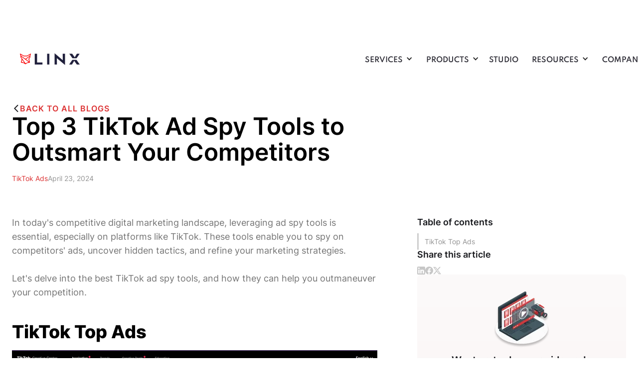

--- FILE ---
content_type: text/html
request_url: https://linxdigital.com/blog/top-3-tiktok-ad-spy-tools-to-outsmart-your-competitors
body_size: 13547
content:
<!DOCTYPE html><!-- This site was created in Webflow. https://webflow.com --><!-- Last Published: Wed Sep 10 2025 15:51:42 GMT+0000 (Coordinated Universal Time) --><html data-wf-domain="linxdigital.com" data-wf-page="62b64048d00c882d1026682b" data-wf-site="62828f68f0cc9f2955981c18" data-wf-collection="62b64048d00c88b46826683a" data-wf-item-slug="top-3-tiktok-ad-spy-tools-to-outsmart-your-competitors"><head><meta charset="utf-8"/><title>Top 3 TikTok Ad Spy Tools to Outsmart Your Competitors</title><meta content="Gain a competitive edge with top TikTok ad spy tools for ad campaigns. TagSearch:TikTop Ads Spy Tools" name="description"/><meta content="Top 3 TikTok Ad Spy Tools to Outsmart Your Competitors" property="og:title"/><meta content="Gain a competitive edge with top TikTok ad spy tools for ad campaigns. TagSearch:TikTop Ads Spy Tools" property="og:description"/><meta content="Top 3 TikTok Ad Spy Tools to Outsmart Your Competitors" property="twitter:title"/><meta content="Gain a competitive edge with top TikTok ad spy tools for ad campaigns. TagSearch:TikTop Ads Spy Tools" property="twitter:description"/><meta property="og:type" content="website"/><meta content="summary_large_image" name="twitter:card"/><meta content="width=device-width, initial-scale=1" name="viewport"/><meta content="aCe6S027XRbdl0oR6nh0F-k55b7pKPd9akuCxKJgBCk" name="google-site-verification"/><meta content="Webflow" name="generator"/><link href="https://cdn.prod.website-files.com/62828f68f0cc9f2955981c18/css/linx-d652b4.webflow.shared.ef59b5fa8.css" rel="stylesheet" type="text/css"/><link href="https://fonts.googleapis.com" rel="preconnect"/><link href="https://fonts.gstatic.com" rel="preconnect" crossorigin="anonymous"/><script src="https://ajax.googleapis.com/ajax/libs/webfont/1.6.26/webfont.js" type="text/javascript"></script><script type="text/javascript">WebFont.load({  google: {    families: ["Lato:100,100italic,300,300italic,400,400italic,700,700italic,900,900italic","DM Sans:regular,500,600,700,800,900,italic"]  }});</script><script type="text/javascript">!function(o,c){var n=c.documentElement,t=" w-mod-";n.className+=t+"js",("ontouchstart"in o||o.DocumentTouch&&c instanceof DocumentTouch)&&(n.className+=t+"touch")}(window,document);</script><link href="https://cdn.prod.website-files.com/62828f68f0cc9f2955981c18/62839495f8e3333bafe6690e_logo2.png" rel="shortcut icon" type="image/x-icon"/><link href="https://cdn.prod.website-files.com/62828f68f0cc9f2955981c18/628394c96aacec5b58ff4b88_logo3.png" rel="apple-touch-icon"/><link href="https://linxdigital.com/blog/top-3-tiktok-ad-spy-tools-to-outsmart-your-competitors" rel="canonical"/><script async="" src="https://www.googletagmanager.com/gtag/js?id=UA-136782513-1"></script><script type="text/javascript">window.dataLayer = window.dataLayer || [];function gtag(){dataLayer.push(arguments);}gtag('js', new Date());gtag('config', 'UA-136782513-1', {'anonymize_ip': false});</script><script defer src="https://ajax.googleapis.com/ajax/libs/jquery/3.6.0/jquery.min.js"></script>
<!-- Google Tag Manager -->
<script>(function(w,d,s,l,i){w[l]=w[l]||[];w[l].push({'gtm.start':
new Date().getTime(),event:'gtm.js'});var f=d.getElementsByTagName(s)[0],
j=d.createElement(s),dl=l!='dataLayer'?'&l='+l:'';j.async=true;j.src=
'https://www.googletagmanager.com/gtm.js?id='+i+dl;f.parentNode.insertBefore(j,f);
})(window,document,'script','dataLayer','GTM-MV6PZ83');</script>
<!-- End Google Tag Manager -->

<style>
@media (min-width: 991.98px) { 
.header-sroll {
  top: 0;
  left: 0;
  width: 100%;
  background: #ffffff9c;
  z-index: 1000;
  height: 200px;
  overflow: hidden;
  -webkit-transition: height 0.3s;
  -moz-transition: height 0.3s;
  transition: height 0.3s;
  text-align: center;
  line-height: 160px;
}
.header-sroll {
  height: 95px;
  left: 0;
  top: 0;
  margin-top: -10px;
  width: 100%;
  -ms-transition: all 0.3s ease-out;
  -moz-transition: all 0.3s ease-out;
  -webkit-transition: all 0.3s ease-out;
  -o-transition: all 0.3s ease-out;
  transition: all 0.3s ease-out;
}
.header-sroll h1 {
  -ms-transition: all 0.3s ease-out;
  -moz-transition: all 0.3s ease-out;
  -webkit-transition: all 0.3s ease-out;
  -o-transition: all 0.3s ease-out;
  transition: all 0.3s ease-out;
}
.header-sroll.small {
  height: 80px;
  line-height: 35px;
  box-shadow: 0 8px 10px -1px rgb(0 0 0 / 10%) !important;
  background: #fff;
}
.header-sroll.small h1 {
  height: 70px;
  line-height: 35px;
  font-size: 25px;
  background: white;
}
}

  
.dd__link_icon_div:hover a.dropdown-link-2 {
    color: white !important;
  background-color: #1E203B !important;
}
  
.dd__link_icon_div:hover  {
    background-color: #1E203B !important;
  }
</style>


<style>
div#headerscroll.nav-scroll-shadow {
    box-shadow: 2px 4px 13px 1px #00000026;
}
  
.dd__link_icon_div:hover img {  
filter: invert(100%) sepia(93%) saturate(0%) hue-rotate(209deg) brightness(107%) contrast(108%);
}   
  
  
/*css for menu drop down*/
  @media(min-width:992px){
.dropdown-list-2.w--open {
    transition: 600ms !important;
      opacity:1;  
    height:auto !important;
}
.dropdown-list-2 {
    display: block;
    position: absolute;
    opacity:0;
    position: absolute;
    left: auto;
    right: auto;
    display: -webkit-box;
    display: -webkit-flex;
    display: -ms-flexbox;
    display: flex;
    width: auto;
    max-width: none;
    min-width: auto;
    margin-top: 0;
    margin-right: 0;
    padding: 5px;
    -webkit-box-orient: vertical;
    -webkit-box-direction: normal;
    -webkit-flex-direction: column;
    -ms-flex-direction: column;
    flex-direction: column;
    -webkit-box-pack: start;
    -webkit-justify-content: flex-start;
    -ms-flex-pack: start;
    justify-content: flex-start;
    -webkit-flex-wrap: wrap;
    -ms-flex-wrap: wrap;
    flex-wrap: wrap;
    -webkit-box-align: start;
    -webkit-align-items: flex-start;
    -ms-flex-align: start;
    align-items: flex-start;
    -webkit-align-content: flex-start;
    -ms-flex-line-pack: start;
    align-content: flex-start;
    border-top: 0 hsla(0,0%,90.2%,0);
    border-radius: 5px;
    background-color: #fff;
    box-shadow: 0 6px 10px 1px rgb(0 0 0 / 23%);
    -webkit-transform: none;
    -ms-transform: none;
    transform: none;
    color: #000;
    text-align: left;
    height:0px !important;
}

}
  /*end*/
</style><!-- [Attributes by Finsweet] Table of Contents -->
<script defer src="https://cdn.jsdelivr.net/npm/@finsweet/attributes-toc@1/toc.js"></script>
<!-- [Attributes by Finsweet] Social Share -->
<script defer src="https://cdn.jsdelivr.net/npm/@finsweet/attributes-socialshare@1/socialshare.js"></script>

<link rel="canonical" href="https://linxdigital.com/blog/top-3-tiktok-ad-spy-tools-to-outsmart-your-competitors">

<style>
.w-richtext figure.w-richtext-align-fullwidth {

    margin-top: 0px;
}

  .anchor {
    position: relative;
    top: -160px;
    visibility: hidden;
  }

  a.table-link {
    text-decoration: none;
    font-size: 14px;
    line-height: normal;
  }

  a {
    display: inline;
  }

   .table-link strong {
    font-weight: 400;
    font-size: 14px;
    line-height: normal;
  }
</style></head><body><div class="page-wrapper"><div data-animation="default" class="navbar w-nav" data-easing2="ease-in-out" data-easing="ease-in-out" data-collapse="all" data-w-id="bd497aa4-d5d2-8555-6a02-c748c4e858db" role="banner" data-duration="400" id="headerscroll"><div class="container-header"><div class="w-layout-grid grid-3 landscap-grid2"><a id="w-node-bd497aa4-d5d2-8555-6a02-c748c4e858de-c4e858db" href="/" class="link-block-15 w-inline-block"><img src="https://cdn.prod.website-files.com/62828f68f0cc9f2955981c18/63931218feefc385aab5dd3b_Group%202.webp" loading="lazy" height="" width="120" alt="" id="w-node-bd497aa4-d5d2-8555-6a02-c748c4e858df-c4e858db" class="image-42"/></a><div id="w-node-bd497aa4-d5d2-8555-6a02-c748c4e858e0-c4e858db" class="div-block-87"><a href="https://calendly.com/linx-digital/should-we-work-together-meeting?utm_source=website&amp;utm_medium=newwebsite&amp;utm_campaign=organic" target="_blank" class="link-block-16 w-inline-block"><img src="https://cdn.prod.website-files.com/62828f68f0cc9f2955981c18/63931218feefc31254b5dd3f_send.webp" loading="lazy" width="35" alt="" class="image-23"/></a><div id="w-node-bd497aa4-d5d2-8555-6a02-c748c4e858e3-c4e858db" class="menu_block"><div data-w-id="bd497aa4-d5d2-8555-6a02-c748c4e858e4" class="div-toggle"><img src="https://cdn.prod.website-files.com/62828f68f0cc9f2955981c18/63931218feefc3833eb5dd3d_86-861651_three-line-menu-icon-removebg-preview.webp" loading="lazy" width="30" alt="" class="image-24"/></div><div data-w-id="bd497aa4-d5d2-8555-6a02-c748c4e858e6" class="desktop-menu desk_nav"><div data-hover="true" data-delay="100" class="desk_nav rs_nav w-dropdown"><div data-w-id="bd497aa4-d5d2-8555-6a02-c748c4e858ea" class="service-dropbar w-dropdown-toggle"><div class="icon w-icon-dropdown-toggle"></div><div data-w-id="bd497aa4-d5d2-8555-6a02-c748c4e858ec" class="menu_text-2">Services</div></div><nav class="dropdown-list-2 w-dropdown-list"><div class="dd__link_icon_div"><img src="https://cdn.prod.website-files.com/62828f68f0cc9f2955981c18/63bd764a116254b19cf8880a_Vector%20(3).webp" loading="lazy" alt="" class="menu_icons"/><a href="/youtube-ads-agency" class="dropdown-link-2 w-dropdown-link">Youtube Ads</a></div><div class="dd__link_icon_div"><img src="https://cdn.prod.website-files.com/62828f68f0cc9f2955981c18/63c020ef7212646c43f5018f_Vector%20(3).webp" loading="lazy" alt="" class="menu_icons"/><a href="/tiktok-ads-agency" class="dropdown-link-2 w-dropdown-link">Tik Tok Ads</a></div></nav></div><div data-hover="true" data-delay="0" class="desk_nav rs_nav w-dropdown"><div data-w-id="bd497aa4-d5d2-8555-6a02-c748c4e858fa" class="service-dropbar w-dropdown-toggle"><div class="icon w-icon-dropdown-toggle"></div><div data-w-id="bd497aa4-d5d2-8555-6a02-c748c4e858fc" class="menu_text-2">Products</div></div><nav class="dropdown-list-2 w-dropdown-list"><div class="dd__link_icon_div"><img src="https://cdn.prod.website-files.com/62828f68f0cc9f2955981c18/63bd764a116254b19cf8880a_Vector%20(3).webp" loading="lazy" alt="" class="menu_icons"/><a href="/youtube-course" class="dropdown-link-2 w-dropdown-link">YouTube Ads Course</a></div><div class="dd__link_icon_div"><img src="https://cdn.prod.website-files.com/62828f68f0cc9f2955981c18/63c020ef7212646c43f5018f_Vector%20(3).webp" loading="lazy" alt="" class="menu_icons"/><a href="/tiktok-course" class="dropdown-link-2 w-dropdown-link">TikTok Ads Masterclass</a></div></nav></div><a href="/studio" class="studio-menu">Studio</a><div data-hover="true" data-delay="0" class="desk_nav rs_nav w-dropdown"><div data-w-id="bd497aa4-d5d2-8555-6a02-c748c4e85909" class="service-dropbar w-dropdown-toggle"><div class="icon w-icon-dropdown-toggle"></div><div data-w-id="bd497aa4-d5d2-8555-6a02-c748c4e8590b" class="menu_text-2">resources</div></div><nav class="dropdown-list-2 w-dropdown-list"><div class="dd__link_icon_div"><img src="https://cdn.prod.website-files.com/62828f68f0cc9f2955981c18/63bd845b318ba048a6b8a931_Vector%20(4).webp" loading="lazy" alt="" class="menu_icons"/><a href="https://www.facebook.com/groups/youtubeadbuyers" target="_blank" class="dropdown-link-2 w-dropdown-link">Group</a></div><div class="dd__link_icon_div"><img src="https://cdn.prod.website-files.com/62828f68f0cc9f2955981c18/63bd845fd922ff5881055bf0_Vector%20(5).webp" loading="lazy" alt="" class="menu_icons"/><a href="/newsletter" target="_blank" class="dropdown-link-2 w-dropdown-link">Newsletter</a></div><div class="dd__link_icon_div"><img src="https://cdn.prod.website-files.com/62828f68f0cc9f2955981c18/63bd846038ffaea6062cfd2a_Vector%20(6).webp" loading="lazy" alt="" class="menu_icons"/><a href="https://www.youtube.com/@linxdigital" target="_blank" class="dropdown-link-2 w-dropdown-link">Channel</a></div><div class="dd__link_icon_div"><img src="https://cdn.prod.website-files.com/62828f68f0cc9f2955981c18/63bd8460a121b5a4cf3cd81d_Vector%20(7).webp" loading="lazy" alt="" class="menu_icons"/><a href="/blog" class="dropdown-link-2 w-dropdown-link">Blog</a></div></nav></div><div data-hover="true" data-delay="0" class="desk_nav rs_nav w-dropdown"><div data-w-id="bd497aa4-d5d2-8555-6a02-c748c4e85917" class="service-dropbar w-dropdown-toggle"><div class="icon w-icon-dropdown-toggle"></div><div data-w-id="bd497aa4-d5d2-8555-6a02-c748c4e85919" class="menu_text-2"><strong>Company</strong></div></div><nav class="dropdown-list-2 w-dropdown-list"><div class="dd__link_icon_div"><img src="https://cdn.prod.website-files.com/62828f68f0cc9f2955981c18/63bd8460a121b5a4cf3cd81d_Vector%20(7).webp" loading="lazy" alt="" class="menu_icons"/><a href="/case-studies" class="dropdown-link-2 w-dropdown-link">Case Studies</a></div><div class="dd__link_icon_div"><img src="https://cdn.prod.website-files.com/62828f68f0cc9f2955981c18/63bd764a116254b19cf8880a_Vector%20(3).webp" loading="lazy" alt="" class="menu_icons"/><a href="/testimonials" class="dropdown-link-2 w-dropdown-link">Testimonials</a></div><div class="dd__link_icon_div"><img src="https://cdn.prod.website-files.com/62828f68f0cc9f2955981c18/63bd845b318ba048a6b8a931_Vector%20(4).webp" loading="lazy" alt="" class="menu_icons"/><a href="/about-us" class="dropdown-link-2 w-dropdown-link">About Us</a></div><div class="dd__link_icon_div"><img src="https://cdn.prod.website-files.com/62828f68f0cc9f2955981c18/63c8d6fdc4030a57a8126695_search.webp" loading="lazy" alt="" class="menu_icons"/><a href="https://apply.workable.com/linx-digital/" class="dropdown-link-2 w-dropdown-link">Careers</a></div></nav></div><div class="desk_nav btn"><a id="w-node-bd497aa4-d5d2-8555-6a02-c748c4e85926-c4e858db" href="#" class="btn-mobile w-button">Let&#x27;s Chat</a></div></div></div></div><a id="w-node-bd497aa4-d5d2-8555-6a02-c748c4e85928-c4e858db" data-w-id="bd497aa4-d5d2-8555-6a02-c748c4e85928" href="https://calendly.com/linx-digital/should-we-work-together-meeting" target="_blank" class="letschat w-button">Let&#x27;s Chat</a></div></div></div><section class="section_blog"><div class="padding-global padding-section-large"><div class="container-medium"><div class="blog_heading-inner"><div class="arrow-link-wrap"><div class="icon-small w-embed"><svg width="100%" height="100%" viewBox="0 0 7 12" fill="currentColor" xmlns="http://www.w3.org/2000/svg">
<path d="M6.69488 0.744158C6.62715 0.676253 6.54668 0.622378 6.4581 0.585619C6.36951 0.548859 6.27454 0.529938 6.17863 0.529938C6.08272 0.529938 5.98775 0.548859 5.89916 0.585619C5.81058 0.622378 5.73011 0.676253 5.66238 0.744158L0.81488 5.59166C0.760802 5.64562 0.7179 5.70973 0.688627 5.78029C0.659355 5.85086 0.644287 5.92651 0.644287 6.00291C0.644287 6.07931 0.659355 6.15495 0.688627 6.22552C0.7179 6.29609 0.760802 6.36019 0.81488 6.41416L5.66238 11.2617C5.94821 11.5475 6.40905 11.5475 6.69488 11.2617C6.98071 10.9758 6.98071 10.515 6.69488 10.2292L2.47155 5.99999L6.70071 1.77082C6.98071 1.49082 6.98071 1.02416 6.69488 0.744158Z" fill="currentColor"/>
</svg></div><a href="/blog" class="text-tag is-link">BACK TO ALL BLOGS</a></div><h1 class="blog_h1">Top 3 TikTok Ad Spy Tools to Outsmart Your Competitors</h1><div class="blog_data"><a href="/category/tiktok" class="category-text is-link">TikTok Ads</a><div class="small-text text-color-grey">April 23, 2024</div></div></div><div class="w-layout-grid blog_grid"><div id="w-node-_82924691-f4f2-4d04-c8f7-2ff2ab5d76fa-1026682b" class="blog_content"><article fs-toc-offsettop="10rem" fs-toc-element="contents" class="text-rich-text w-richtext"><p>In today&#x27;s competitive digital marketing landscape, leveraging ad spy tools is essential, especially on platforms like TikTok. These tools enable you to spy on competitors&#x27; ads, uncover hidden tactics, and refine your marketing strategies. </p><p>‍</p><p>Let&#x27;s delve into the best TikTok ad spy tools, and how they can help you outmaneuver your competition.</p><p>‍</p><h2><strong>TikTok Top Ads</strong></h2><figure style="max-width:1780pxpx" class="w-richtext-align-fullwidth w-richtext-figure-type-image"><div><img src="https://cdn.prod.website-files.com/62828f68f0cc9f6229981c2f/6567584f96fe5a7f32e0abe0_TikTok.webp" loading="lazy" alt="TikTok Top Ads main page interface"/></div><figcaption><em>Preview of TikTok Top Ads main page</em></figcaption></figure><p>‍</p><p>Are you aware that TikTok offers a specialized ad library aimed at enabling you to monitor your competitors&#x27; advertising strategies?</p><p>‍</p><p>This ingenious resource empowers marketers to covertly observe their competitors&#x27; promotional activities, offering insights into their market positioning and advertising investments.</p><p>‍</p><p>Delving into this treasure trove of information, brands can anticipate upcoming trends before they become mainstream, equipping them to outmaneuver their rivals.</p><p>‍</p><p>The insights gleaned from this library could serve as the muse for your next creative endeavor — echoing the adage that imitation is the highest form of flattery!</p><p>‍</p><p>You can access this TikTok ad library in the Creative Center.</p><p>‍</p><p>To explore these ads, you&#x27;ll need to register for a business or advertiser account. Rest assured, you&#x27;re not required to launch an ad campaign to access the <a href="https://linxdigital.com/blog/leveraging-tiktok-top-ads-to-boost-your-ad-returns">top ads</a>.</p><p>‍</p><h4>Filter Options</h4><p>With a plethora of ads at your disposal, the TikTok ad library&#x27;s filtering options assist in honing in on the ideal ad for your needs. Whether <a href="https://linxdigital.com/blog/tiktok-ads-targeting-how-to-target-your-tiktok-ad-audience">targeting</a> a specific industry for maximum impact, pursuing a particular objective, or aiming at a certain geographic audience — your perfect match is just a few clicks away!</p><p>‍</p><p>Refine your search further with parameters like ‘<em>likes’</em> ranking (compared to other ads on the platform), video length, and date range, all within a streamlined dashboard.</p><p>‍</p><p><strong>Here&#x27;s what you can filter by in the industry category:</strong></p><p>Apparel &amp; Accessories</p><p>Appliances</p><p>Apps</p><p>Baby, Kids &amp; Maternity</p><p>Beauty &amp; Personal Care</p><p>Business Services</p><p>E-Commerce (Non-app)</p><p>Education</p><p>Home Improvement</p><p>Household Products</p><p>Life Services</p><p>News &amp; Entertainment</p><p>Pets</p><p>Sports &amp; Outdoor</p><p>Tech &amp; Electronics</p><p>Travel</p><p>Vehicle &amp; Transportation</p><p>‍</p><p><strong>The objective filter includes options like:</strong></p><p>App Installs</p><p>Conversions</p><p>Lead Generation</p><p>Product Sales</p><p>Reach</p><p>Traffic</p><p>Video Views</p><p>‍</p><p>For ad reach, your choices include For You, Reach, CTR, 2s Views Rate, and 6s Views Rate, with For You being the default selection.</p><p>‍</p><h4>TikTok Ad Details Page</h4><p>The ad details page is where the magic happens. It not only displays your selected ads but also provides comprehensive insights into likes, comments, shares, industry, target region, and objectives. This wealth of information is invaluable for understanding how successful brands craft and market their campaigns.</p><p>‍</p><p>And the best part? It&#x27;s all available at no cost! With such a resource at your fingertips, there&#x27;s no reason not to explore what other advertisers are up to.</p><p>‍</p></article><div><div class="w-richtext"><h2><strong>Minea</strong></h2><figure style="max-width:1656pxpx" class="w-richtext-align-fullwidth w-richtext-figure-type-image"><div><img src="https://cdn.prod.website-files.com/62828f68f0cc9f6229981c2f/656758e872a6cfe8c366c2aa_Minea%20Ad%20Spy.webp" loading="lazy" alt=""/></div><figcaption><em>Minea Ad Spy interface</em></figcaption></figure><p>‍</p><p>Minea&#x27;s TikTok <a href="https://linxdigital.com/blog/ad-spy-tools-for-finding-competitor-ads">Ads spy</a> tool is your secret weapon for outmaneuvering competitors in audience research and analysis. Let&#x27;s dive into what makes it so special.</p><p>‍</p><h4>Advanced Ad Filtering</h4><p>Minea&#x27;s array of filters ensures you find the exact ad you need. Start with a keyword or narrow it down to ads from a specific domain. Refine your search by selecting target countries and e-commerce types.</p><p>‍</p><p>Further refine your search with options like plays, language, downloads, comments, shares, and forwards. With such a vast range of combinations, finding your desired ad is almost guaranteed.</p><p>‍</p><h4>In-Depth Ad Analytics</h4><p>Minea offers a treasure trove of ad data to maximize your marketing efforts. Its intuitive dashboard provides insights into both current and historical TikTok ad campaigns.</p><p>‍</p><p>Beyond the ad itself, Minea reveals key metrics like plays, shares, and likes, enabling you to make informed decisions swiftly with their real-time analytics.</p><p>‍</p><h4>Worldwide Reach</h4><p>Minea&#x27;s TikTok Ads Spy Tool is your gateway to global marketing insights, covering over 80 markets. This extensive data pool is invaluable for spotting trends and understanding international ad campaigns, giving you the edge in crafting your strategies.</p><p>‍</p><h4>Minea&#x27;s Subscription Options</h4><p>Minea offers three pricing tiers, but for comprehensive TikTok ads access, the Premium Plan at 99€ per month is your go-to. This plan allows you to explore up to 100,000 ads across various platforms, including TikTok, Snapchat, Facebook, and Pinterest.</p><p>‍</p><p>While the price may seem steep, the breadth of access justifies the investment. However, note that there&#x27;s no free trial for the Premium Plan. To get a feel of the platform, you can start with the free but limited version.</p><p>‍</p><h2><strong>BigSpy: The Multi-Platform Ad Spy Tool</strong></h2><figure style="max-width:1864pxpx" class="w-richtext-align-fullwidth w-richtext-figure-type-image"><div><img src="https://cdn.prod.website-files.com/62828f68f0cc9f6229981c2f/65675934822165cbee60418d_BigSpy.webp" loading="lazy" alt=""/></div><figcaption><em>Preview of BigSpy TikTok Spy Tool interface</em></figcaption></figure><p>‍</p><p>BigSpy stands as your ultimate online hub for social media competitive analysis. Whether you&#x27;re eyeing the competition or crafting a robust marketing strategy, BigSpy is your go-to resource.</p><p>‍</p><p>Currently, its TikTok Spy Tool is stealing the spotlight. This cutting-edge feature lets users delve into viral videos and trending hashtags or keywords on TikTok, offering a window into the dos and don&#x27;ts of content marketing on the platform.</p><p>‍</p><h4>Getting Started with BigSpy</h4><p>Embarking on your BigSpy journey is a breeze, opening doors to a world of opportunities. BigSpy caters to everyone, helping uncover everything from hidden gems to influential figures, and even trends across various industries.</p><p>‍</p><p>A few simple clicks grant you entry to one of the most potent market research tools available, designed for ease of use. BigSpy not only offers insider insights but also enlightens you on diverse topics, from fashion to finance.</p><p>‍</p><p>Signing up is straightforward: just provide an email and password, and after verification, you&#x27;ll have basic access to the platform.</p><p>‍</p><h4>Highlight Features of BigSpy</h4><p>As a leading social media ad spying tool, BigSpy boasts an array of impressive features:</p><p>‍</p><p><strong>Focused Industry Monitoring</strong></p><p>BigSpy zeroes in on e-commerce, gaming apps, and non-gaming apps. This specialized focus means you get tailored data to inform your business strategies. You can switch focus among these industries, with up to three switches per month under the free plan.</p><p>‍</p><p><strong>Comprehensive Social Media Coverage</strong></p><p>Navigating the ever-changing landscape of social media platforms can be daunting. BigSpy simplifies this by offering insights across platforms like TikTok, Facebook, Instagram, and Twitter. So, whether you&#x27;re concentrating on TikTok Ads or exploring other platforms, BigSpy is your ally.</p><p>‍</p><p><strong>Extensive Ad Database</strong></p><p>BigSpy&#x27;s vast ad database is a treasure trove of information. Search through thousands of ads, each accompanied by detailed performance metrics like impressions and click-through rates. Updated daily, this database ensures you&#x27;re always working with the latest data.</p><p>‍</p><p><strong>In-Depth Ad Insights</strong></p><p>Each ad is presented as a card, detailing its platform, performance trends, and a summary of key metrics like popularity, impressions, duration, likes, comments, and shares. Clicking an ad reveals more details and the option to watch or download the video. You can also save ads for later review.</p><p>‍</p><p><strong>Featured Ads Search</strong></p><p>Looking for top-performing TikTok ads or products? BigSpy&#x27;s Featured Ads search is your tool. Filter ads by growth rate, location, platform, website type, and ad format to find the best-performing content.</p><p>‍</p><p><strong>BigSpy Pricing</strong></p><p>BigSpy offers three plans: Basic, Pro, and VIP. The TikTok spy tool, however, is exclusive to the VIP plan, priced at $3,600 annually. While this may seem steep for TikTok ad access alone, it&#x27;s a valuable investment if you&#x27;re utilizing multiple social media spying tools.</p><p>‍</p><p>BigSpy is a powerhouse for isolating trending content, making it an invaluable asset for influencer marketing strategies. If staying ahead of industry trends is your goal, BigSpy is a worthy choice.</p><p>‍</p><h2><strong>Conclusion:</strong></h2><p>As we&#x27;ve seen, each of these tools offers unique features and benefits. Whether you&#x27;re a seasoned marketer or just starting out, leveraging these tools can significantly enhance your TikTok advertising strategies. By understanding and utilizing the strengths of <a href="https://linxdigital.com/blog/leveraging-tiktok-top-ads-to-boost-your-ad-returns">TikTok Top Ads</a>, Minea, and BigSpy, you&#x27;re not just keeping up with the competition; you&#x27;re setting the pace.</p><p>‍</p><p>In conclusion, these TikTok ad spy tools are more than just a peek into what others are doing; they are a strategic asset in your marketing arsenal. By harnessing their power, you can craft campaigns that not only capture attention but also drive results, ensuring your brand&#x27;s success in the fast-paced world of TikTok marketing.</p><p>‍</p></div></div></div><div id="w-node-_7e30eb80-ca3e-7152-f27a-f754f8718a22-1026682b" class="blog_sticky"><div class="blog_toc-wrapper"><div class="text-medium margin-bot">Table of contents</div><div class="blog_toc"><a fs-toc-element="link" href="#" class="fs_toc-link">Text Link</a></div></div><div class="blog_share"><div class="text-medium margin-bot">Share this article</div><div class="blog_share-links"><a fs-socialshare-element="linkedin" aria-label="Share article on LinkedIn" href="#" class="share-link w-inline-block"><div class="icon-small w-embed"><svg width="100%" height="100%" viewBox="0 0 18 18" fill="currentColor" xmlns="http://www.w3.org/2000/svg">
<path d="M16 0C16.5304 0 17.0391 0.210714 17.4142 0.585786C17.7893 0.960859 18 1.46957 18 2V16C18 16.5304 17.7893 17.0391 17.4142 17.4142C17.0391 17.7893 16.5304 18 16 18H2C1.46957 18 0.960859 17.7893 0.585786 17.4142C0.210714 17.0391 0 16.5304 0 16V2C0 1.46957 0.210714 0.960859 0.585786 0.585786C0.960859 0.210714 1.46957 0 2 0H16ZM15.5 15.5V10.2C15.5 9.33539 15.1565 8.5062 14.5452 7.89483C13.9338 7.28346 13.1046 6.94 12.24 6.94C11.39 6.94 10.4 7.46 9.92 8.24V7.13H7.13V15.5H9.92V10.57C9.92 9.8 10.54 9.17 11.31 9.17C11.6813 9.17 12.0374 9.3175 12.2999 9.58005C12.5625 9.8426 12.71 10.1987 12.71 10.57V15.5H15.5ZM3.88 5.56C4.32556 5.56 4.75288 5.383 5.06794 5.06794C5.383 4.75288 5.56 4.32556 5.56 3.88C5.56 2.95 4.81 2.19 3.88 2.19C3.43178 2.19 3.00193 2.36805 2.68499 2.68499C2.36805 3.00193 2.19 3.43178 2.19 3.88C2.19 4.81 2.95 5.56 3.88 5.56ZM5.27 15.5V7.13H2.5V15.5H5.27Z" fill="currentColor"/>
</svg></div></a><a fs-socialshare-element="facebook" aria-label="Share article on Facebook" href="#" class="share-link w-inline-block"><div class="icon-small w-embed"><svg width="100%" height="100%" viewBox="0 0 20 20" fill="currentColor" xmlns="http://www.w3.org/2000/svg">
<path d="M20 10C20 4.48 15.52 0 10 0C4.48 0 0 4.48 0 10C0 14.84 3.44 18.87 8 19.8V13H6V10H8V7.5C8 5.57 9.57 4 11.5 4H14V7H12C11.45 7 11 7.45 11 8V10H14V13H11V19.95C16.05 19.45 20 15.19 20 10Z" fill="currentColor"/>
</svg></div></a><a fs-socialshare-element="twitter" aria-label="Share article to X/Twitter" href="#" class="share-link w-inline-block"><div class="icon-small w-embed"><svg width="100%" height="100%" viewBox="0 0 20 18" fill="currentColor" xmlns="http://www.w3.org/2000/svg">
<path d="M15.751 0H18.818L12.118 7.625L20 18H13.828L8.995 11.707L3.464 18H0.394L7.561 9.845L0 0H6.328L10.698 5.752L15.751 0ZM14.675 16.172H16.375L5.404 1.732H3.58L14.675 16.172Z" fill="currentColor"/>
</svg></div></a></div></div><div class="blog_cta"><img src="https://cdn.prod.website-files.com/62828f68f0cc9f2955981c18/629e5f924b79e09dcb658015_Video%20files-amico%20(3)%201.webp" loading="lazy" alt="Video Advertising Icon" class="blog_cta-image"/><h3 class="text-large">Want us to do your video ads marketing or learn it yourself?</h3><p>Lets talk and figure out how we can help</p><a data-w-id="79c32858-baee-a128-d670-a9dec834d0e6" href="https://calendly.com/linx-digital/should-we-work-together-meeting" target="_blank" class="letschat w-button">Let&#x27;s Chat</a></div></div></div></div></div></section><div class="section_blog-main is-grey"><div class="padding-global padding-section-medium"><div class="container-large"><div class="blog-main_top"><h2 class="blog_h2">Related blogs</h2><a href="/blog" class="blog-link">View all articles</a></div><div class="w-dyn-list"><div role="list" class="blog_list w-dyn-items"><div role="listitem" class="w-dyn-item"><a href="/blog/top-3-tiktok-ad-spy-tools-to-outsmart-your-competitors" aria-current="page" class="blog_big-card w-inline-block w--current"><img src="https://cdn.prod.website-files.com/62828f68f0cc9f6229981c2f/65a9cc69da447bff63b4094f_Blog%20Thumbnails%20presentation%20(2).webp" loading="lazy" alt="" sizes="(max-width: 479px) 100vw, (max-width: 767px) 45vw, (max-width: 991px) 46vw, (max-width: 1919px) 31vw, 458.671875px" srcset="https://cdn.prod.website-files.com/62828f68f0cc9f6229981c2f/65a9cc69da447bff63b4094f_Blog%20Thumbnails%20presentation%20(2)-p-500.webp 500w, https://cdn.prod.website-files.com/62828f68f0cc9f6229981c2f/65a9cc69da447bff63b4094f_Blog%20Thumbnails%20presentation%20(2)-p-800.webp 800w, https://cdn.prod.website-files.com/62828f68f0cc9f6229981c2f/65a9cc69da447bff63b4094f_Blog%20Thumbnails%20presentation%20(2).webp 960w" class="blog_big-image"/><div class="blog_big-content"><div class="category-text">TikTok Ads</div><h3 class="blog_big-heading">Top 3 TikTok Ad Spy Tools to Outsmart Your Competitors</h3><p class="blog_big-summary">Explore the best TikTok ad spy tools to gain a competitive edge. Learn to use ad spy tools effectively, uncover competitors&#x27; strategies, and elevate your ad campaigns.</p></div></a></div><div role="listitem" class="w-dyn-item"><a href="/blog/tiktok-ads-budget-smart-strategies-for-maximum-reach" class="blog_big-card w-inline-block"><img src="https://cdn.prod.website-files.com/62828f68f0cc9f6229981c2f/659e8a39671bce0693d16754_64ca66c3c90f41166f9e4983_Blog%20Graphics%20(Blog%20Graphic)%20(3)-p-800.webp" loading="lazy" alt="" sizes="(max-width: 479px) 100vw, (max-width: 767px) 45vw, (max-width: 991px) 46vw, (max-width: 1919px) 31vw, 458.671875px" srcset="https://cdn.prod.website-files.com/62828f68f0cc9f6229981c2f/659e8a39671bce0693d16754_64ca66c3c90f41166f9e4983_Blog%20Graphics%20(Blog%20Graphic)%20(3)-p-800-p-500.webp 500w, https://cdn.prod.website-files.com/62828f68f0cc9f6229981c2f/659e8a39671bce0693d16754_64ca66c3c90f41166f9e4983_Blog%20Graphics%20(Blog%20Graphic)%20(3)-p-800.webp 800w" class="blog_big-image"/><div class="blog_big-content"><div class="category-text">TikTok Ads</div><h3 class="blog_big-heading">TikTok Ads: Budget-Smart Strategies for Maximum Reach</h3><p class="blog_big-summary">Discover the secrets of efficient and cost-effective TikTok ads. Learn how to reach a wider audience, create engaging content, and get the most out of your budget. Transform your marketing strategy with our practical tips and insights.</p></div></a></div><div role="listitem" class="w-dyn-item"><a href="/blog/tiktok-ads-using-algorithms-to-improve-your-ad-campaigns" class="blog_big-card w-inline-block"><img src="https://cdn.prod.website-files.com/62828f68f0cc9f6229981c2f/6489a6f3b0847751dc21ec8a_Blog%20Thumbnails%20(2).webp" loading="lazy" alt="" sizes="(max-width: 479px) 100vw, (max-width: 767px) 45vw, (max-width: 991px) 46vw, (max-width: 1919px) 31vw, 458.671875px" srcset="https://cdn.prod.website-files.com/62828f68f0cc9f6229981c2f/6489a6f3b0847751dc21ec8a_Blog%20Thumbnails%20(2)-p-500.webp 500w, https://cdn.prod.website-files.com/62828f68f0cc9f6229981c2f/6489a6f3b0847751dc21ec8a_Blog%20Thumbnails%20(2)-p-800.webp 800w, https://cdn.prod.website-files.com/62828f68f0cc9f6229981c2f/6489a6f3b0847751dc21ec8a_Blog%20Thumbnails%20(2)-p-1080.webp 1080w, https://cdn.prod.website-files.com/62828f68f0cc9f6229981c2f/6489a6f3b0847751dc21ec8a_Blog%20Thumbnails%20(2)-p-1600.webp 1600w, https://cdn.prod.website-files.com/62828f68f0cc9f6229981c2f/6489a6f3b0847751dc21ec8a_Blog%20Thumbnails%20(2).webp 1920w" class="blog_big-image"/><div class="blog_big-content"><div class="category-text">TikTok Ads</div><h3 class="blog_big-heading">TikTok Ads | Using Algorithms to Improve Your Ad Campaigns</h3><p class="blog_big-summary">In this article, we delve into the world of TikTok advertising, focusing on how to effectively use TikTok&#x27;s unique algorithm for successful ad campaigns. Through real-world examples from renowned brands, we illustrate how creative and engaging content combined with strategic use of the algorithm can lead to viral success. </p></div></a></div></div></div></div></div></div><div id="pop" class="section-10"><div class="div-block-34"><div class="div-block-36"><img src="https://cdn.prod.website-files.com/62828f68f0cc9f2955981c18/62a90cecb209c849119c110e_close.webp" loading="lazy" width="30" alt="" id="close-img" class="image-10"/></div><div class="div-block-35"><img src="https://cdn.prod.website-files.com/62828f68f0cc9f2955981c18/628294ca835bbf930959a26a_logo.webp" loading="lazy" alt="" class="image-13"/><h1 class="heading-8">Coming Soon</h1></div></div></div><section class="footer-dark footer-tablet blog"><div class="container_footer"><div class="footer-wrapper"><div class="div-block-92"><a href="/" class="logo-link-2 w-inline-block"><img src="https://cdn.prod.website-files.com/62828f68f0cc9f2955981c18/63931218feefc385aab5dd3b_Group%202.webp" loading="lazy" width="120" alt="" class="image-45"/></a><p class="paragraph-12">© 2024 Linx Digital LLC.<br/> All rights reserved</p><a href="mailto:Accounts@LinxDigitalAgency.com" class="link-block-17 w-inline-block"><p class="paragraph-11">Accounts@LinxDigitalAgency.com</p></a></div><div class="footer-content"><div id="w-node-f7eb58f2-6abd-9b7c-9821-1405050c5275-050c5267" class="footer-block"><div class="title-small underline">Social Advertising</div><a href="/youtube-ads-agency" class="footer-link-2">Youtube Ads</a><a href="/meta-ads-agency" class="footer-link-2">Instagram Ads</a><a href="/tiktok-ads-agency" class="footer-link-2">Tik Tok Ads</a><a href="/google-ppc-ads-agency" class="footer-link-2">Google Ads</a></div><div id="w-node-f7eb58f2-6abd-9b7c-9821-1405050c527e-050c5267" class="footer-block"><div class="title-small underline">Learn</div><a href="https://web.facebook.com/groups/youtubeadbuyers?_rdc=1&amp;_rdr" class="footer-link-2">Group</a><a href="/blog" class="footer-link-2">Blog</a><a href="https://www.youtube.com/@linxdigital" class="footer-link-2">Youtube Channel</a><a href="/case-studies" class="footer-link-2">Case Study</a></div><div id="w-node-f7eb58f2-6abd-9b7c-9821-1405050c5289-050c5267" class="footer-block"><div class="title-small underline">Growth Marketing</div><a href="#" class="footer-link-2">Video Marketing</a><a href="#" class="footer-link-2">Growth Marketing</a><a href="#" class="footer-link-2">Video Ads Agency</a></div><div id="w-node-f7eb58f2-6abd-9b7c-9821-1405050c5292-050c5267" class="footer-block"><div class="title-small underline">Other</div><a href="https://linxdigital.com/fulfillment-policy" class="footer-link-2">Terms &amp; Conditions</a><a href="#" class="footer-link-2">Privacy</a><a href="/about-us" class="footer-link-2">About</a></div></div></div></div></section></div><script src="https://d3e54v103j8qbb.cloudfront.net/js/jquery-3.5.1.min.dc5e7f18c8.js?site=62828f68f0cc9f2955981c18" type="text/javascript" integrity="sha256-9/aliU8dGd2tb6OSsuzixeV4y/faTqgFtohetphbbj0=" crossorigin="anonymous"></script><script src="https://cdn.prod.website-files.com/62828f68f0cc9f2955981c18/js/webflow.schunk.36b8fb49256177c8.js" type="text/javascript"></script><script src="https://cdn.prod.website-files.com/62828f68f0cc9f2955981c18/js/webflow.schunk.c75e6e99d58de565.js" type="text/javascript"></script><script src="https://cdn.prod.website-files.com/62828f68f0cc9f2955981c18/js/webflow.c725bf99.f587dbb1df2a9f18.js" type="text/javascript"></script><!-- Google Tag Manager (noscript) -->
<noscript><iframe src="https://www.googletagmanager.com/ns.html?id=GTM-MV6PZ83"
height="0" width="0" style="display:none;visibility:hidden"></iframe></noscript>

<!-- LinkedIn-->
<script type="text/javascript">
_linkedin_partner_id = "3108137";
window._linkedin_data_partner_ids = window._linkedin_data_partner_ids || [];
window._linkedin_data_partner_ids.push(_linkedin_partner_id);
</script><script type="text/javascript">
(function(l) {
if (!l){window.lintrk = function(a,b){window.lintrk.q.push([a,b])};
window.lintrk.q=[]}
var s = document.getElementsByTagName("script")[0];
var b = document.createElement("script");
b.type = "text/javascript";b.async = true;
b.src = "https://snap.licdn.com/li.lms-analytics/insight.min.js";
s.parentNode.insertBefore(b, s);})(window.lintrk);
</script>
<noscript>
<img height="1" width="1" style="display:none;" alt="" src="https://px.ads.linkedin.com/collect/?pid=3108137&fmt=gif" />
</noscript>

<!-- Custom Script-->
<script>
$(document).ready(function(){
var navbar = $('.navbar');
  window.onscroll = function() {

  // pageYOffset or scrollY
  if (window.pageYOffset > 0) {
    navbar.addClass('nav-scroll-shadow');
  } else {
    navbar.removeClass('nav-scroll-shadow');
  }
}
});
</script>

<script>
document.addEventListener('DOMContentLoaded', function () {
    window.addEventListener('scroll', function () {
        var sc = window.scrollY;
        document.querySelector('.header-sroll').classList.toggle('small', sc > 100);
    });

    function showPopup() {
        document.getElementById('pop').style.display = 'flex';
    }

    function hidePopup() {
        document.getElementById('pop').style.display = 'none';
    }

    for (let i = 1; i <= 17; i++) {
        try {
            document.getElementById('popup' + i).addEventListener('click', showPopup);
        } catch (error) {}
    }

    try {
        document.getElementById('close-img').addEventListener('click', hidePopup);
    } catch (error) {}

    try {
        var tagElement = document.getElementById('blog-tag-search');
        var tag = tagElement.innerHTML;
        tagElement.addEventListener('click', function () {
            window.location.replace('https://www.linxdigital.com/search?query=' + tag);
        });
    } catch (error) {}
});
</script>

<style>
a.w-webflow-badge {
    display: none !important;
}
</style><script>
var blogssize = document.getElementById('blogs-div').offsetHeight;
var colsize = document.getElementById('col-scroll').offsetHeight;
var calsize = document.getElementById('call-div').offsetHeight;

var sum = (blogssize - 60) * (-1);

console.log(blogssize);

var textsum = sum.toString() + "px";
document.getElementById('col-scroll').style.top = textsum;
</script>

<script>
  
var queryString = new URL(window.location).search;
document.querySelectorAll("[href]").forEach(link => {
    var current = link.href;

    if (current.includes("#")){
        var str = current.replace(queryString, "");
        link.href = str;
    } else {
        link.href = current + queryString;
    }
    
});
  
</script>

<script>
  document.querySelectorAll("h2").forEach((value, index) => {
    var a = document.createElement("a");
    var b = document.createElement("a");
    var table = document.getElementById("blogs-table");
    a.href = "#h2-" + index;
    a.innerHTML = value.innerHTML;
    a.classList.add("table-link");
    table.appendChild(a);
    b.setAttribute("id", "h2-" + index);
    b.classList.add("anchor");
    value.appendChild(b);
  });

  document.querySelectorAll(".table-link").forEach((value, index) => {
    value.innerHTML = index + 1 + ". " + (value.innerHTML).replace(/[0-9]/g, '').replace(".", "").replace("Step", "").replace(":", "");
  });
</script>
</body></html>

--- FILE ---
content_type: text/css
request_url: https://cdn.prod.website-files.com/62828f68f0cc9f2955981c18/css/linx-d652b4.webflow.shared.ef59b5fa8.css
body_size: 55728
content:
html {
  -webkit-text-size-adjust: 100%;
  -ms-text-size-adjust: 100%;
  font-family: sans-serif;
}

body {
  margin: 0;
}

article, aside, details, figcaption, figure, footer, header, hgroup, main, menu, nav, section, summary {
  display: block;
}

audio, canvas, progress, video {
  vertical-align: baseline;
  display: inline-block;
}

audio:not([controls]) {
  height: 0;
  display: none;
}

[hidden], template {
  display: none;
}

a {
  background-color: #0000;
}

a:active, a:hover {
  outline: 0;
}

abbr[title] {
  border-bottom: 1px dotted;
}

b, strong {
  font-weight: bold;
}

dfn {
  font-style: italic;
}

h1 {
  margin: .67em 0;
  font-size: 2em;
}

mark {
  color: #000;
  background: #ff0;
}

small {
  font-size: 80%;
}

sub, sup {
  vertical-align: baseline;
  font-size: 75%;
  line-height: 0;
  position: relative;
}

sup {
  top: -.5em;
}

sub {
  bottom: -.25em;
}

img {
  border: 0;
}

svg:not(:root) {
  overflow: hidden;
}

hr {
  box-sizing: content-box;
  height: 0;
}

pre {
  overflow: auto;
}

code, kbd, pre, samp {
  font-family: monospace;
  font-size: 1em;
}

button, input, optgroup, select, textarea {
  color: inherit;
  font: inherit;
  margin: 0;
}

button {
  overflow: visible;
}

button, select {
  text-transform: none;
}

button, html input[type="button"], input[type="reset"] {
  -webkit-appearance: button;
  cursor: pointer;
}

button[disabled], html input[disabled] {
  cursor: default;
}

button::-moz-focus-inner, input::-moz-focus-inner {
  border: 0;
  padding: 0;
}

input {
  line-height: normal;
}

input[type="checkbox"], input[type="radio"] {
  box-sizing: border-box;
  padding: 0;
}

input[type="number"]::-webkit-inner-spin-button, input[type="number"]::-webkit-outer-spin-button {
  height: auto;
}

input[type="search"] {
  -webkit-appearance: none;
}

input[type="search"]::-webkit-search-cancel-button, input[type="search"]::-webkit-search-decoration {
  -webkit-appearance: none;
}

legend {
  border: 0;
  padding: 0;
}

textarea {
  overflow: auto;
}

optgroup {
  font-weight: bold;
}

table {
  border-collapse: collapse;
  border-spacing: 0;
}

td, th {
  padding: 0;
}

@font-face {
  font-family: webflow-icons;
  src: url("[data-uri]") format("truetype");
  font-weight: normal;
  font-style: normal;
}

[class^="w-icon-"], [class*=" w-icon-"] {
  speak: none;
  font-variant: normal;
  text-transform: none;
  -webkit-font-smoothing: antialiased;
  -moz-osx-font-smoothing: grayscale;
  font-style: normal;
  font-weight: normal;
  line-height: 1;
  font-family: webflow-icons !important;
}

.w-icon-slider-right:before {
  content: "";
}

.w-icon-slider-left:before {
  content: "";
}

.w-icon-nav-menu:before {
  content: "";
}

.w-icon-arrow-down:before, .w-icon-dropdown-toggle:before {
  content: "";
}

.w-icon-file-upload-remove:before {
  content: "";
}

.w-icon-file-upload-icon:before {
  content: "";
}

* {
  box-sizing: border-box;
}

html {
  height: 100%;
}

body {
  color: #333;
  background-color: #fff;
  min-height: 100%;
  margin: 0;
  font-family: Arial, sans-serif;
  font-size: 14px;
  line-height: 20px;
}

img {
  vertical-align: middle;
  max-width: 100%;
  display: inline-block;
}

html.w-mod-touch * {
  background-attachment: scroll !important;
}

.w-block {
  display: block;
}

.w-inline-block {
  max-width: 100%;
  display: inline-block;
}

.w-clearfix:before, .w-clearfix:after {
  content: " ";
  grid-area: 1 / 1 / 2 / 2;
  display: table;
}

.w-clearfix:after {
  clear: both;
}

.w-hidden {
  display: none;
}

.w-button {
  color: #fff;
  line-height: inherit;
  cursor: pointer;
  background-color: #3898ec;
  border: 0;
  border-radius: 0;
  padding: 9px 15px;
  text-decoration: none;
  display: inline-block;
}

input.w-button {
  -webkit-appearance: button;
}

html[data-w-dynpage] [data-w-cloak] {
  color: #0000 !important;
}

.w-code-block {
  margin: unset;
}

pre.w-code-block code {
  all: inherit;
}

.w-optimization {
  display: contents;
}

.w-webflow-badge, .w-webflow-badge > img {
  box-sizing: unset;
  width: unset;
  height: unset;
  max-height: unset;
  max-width: unset;
  min-height: unset;
  min-width: unset;
  margin: unset;
  padding: unset;
  float: unset;
  clear: unset;
  border: unset;
  border-radius: unset;
  background: unset;
  background-image: unset;
  background-position: unset;
  background-size: unset;
  background-repeat: unset;
  background-origin: unset;
  background-clip: unset;
  background-attachment: unset;
  background-color: unset;
  box-shadow: unset;
  transform: unset;
  direction: unset;
  font-family: unset;
  font-weight: unset;
  color: unset;
  font-size: unset;
  line-height: unset;
  font-style: unset;
  font-variant: unset;
  text-align: unset;
  letter-spacing: unset;
  -webkit-text-decoration: unset;
  text-decoration: unset;
  text-indent: unset;
  text-transform: unset;
  list-style-type: unset;
  text-shadow: unset;
  vertical-align: unset;
  cursor: unset;
  white-space: unset;
  word-break: unset;
  word-spacing: unset;
  word-wrap: unset;
  transition: unset;
}

.w-webflow-badge {
  white-space: nowrap;
  cursor: pointer;
  box-shadow: 0 0 0 1px #0000001a, 0 1px 3px #0000001a;
  visibility: visible !important;
  opacity: 1 !important;
  z-index: 2147483647 !important;
  color: #aaadb0 !important;
  overflow: unset !important;
  background-color: #fff !important;
  border-radius: 3px !important;
  width: auto !important;
  height: auto !important;
  margin: 0 !important;
  padding: 6px !important;
  font-size: 12px !important;
  line-height: 14px !important;
  text-decoration: none !important;
  display: inline-block !important;
  position: fixed !important;
  inset: auto 12px 12px auto !important;
  transform: none !important;
}

.w-webflow-badge > img {
  position: unset;
  visibility: unset !important;
  opacity: 1 !important;
  vertical-align: middle !important;
  display: inline-block !important;
}

h1, h2, h3, h4, h5, h6 {
  margin-bottom: 10px;
  font-weight: bold;
}

h1 {
  margin-top: 20px;
  font-size: 38px;
  line-height: 44px;
}

h2 {
  margin-top: 20px;
  font-size: 32px;
  line-height: 36px;
}

h3 {
  margin-top: 20px;
  font-size: 24px;
  line-height: 30px;
}

h4 {
  margin-top: 10px;
  font-size: 18px;
  line-height: 24px;
}

h5 {
  margin-top: 10px;
  font-size: 14px;
  line-height: 20px;
}

h6 {
  margin-top: 10px;
  font-size: 12px;
  line-height: 18px;
}

p {
  margin-top: 0;
  margin-bottom: 10px;
}

blockquote {
  border-left: 5px solid #e2e2e2;
  margin: 0 0 10px;
  padding: 10px 20px;
  font-size: 18px;
  line-height: 22px;
}

figure {
  margin: 0 0 10px;
}

figcaption {
  text-align: center;
  margin-top: 5px;
}

ul, ol {
  margin-top: 0;
  margin-bottom: 10px;
  padding-left: 40px;
}

.w-list-unstyled {
  padding-left: 0;
  list-style: none;
}

.w-embed:before, .w-embed:after {
  content: " ";
  grid-area: 1 / 1 / 2 / 2;
  display: table;
}

.w-embed:after {
  clear: both;
}

.w-video {
  width: 100%;
  padding: 0;
  position: relative;
}

.w-video iframe, .w-video object, .w-video embed {
  border: none;
  width: 100%;
  height: 100%;
  position: absolute;
  top: 0;
  left: 0;
}

fieldset {
  border: 0;
  margin: 0;
  padding: 0;
}

button, [type="button"], [type="reset"] {
  cursor: pointer;
  -webkit-appearance: button;
  border: 0;
}

.w-form {
  margin: 0 0 15px;
}

.w-form-done {
  text-align: center;
  background-color: #ddd;
  padding: 20px;
  display: none;
}

.w-form-fail {
  background-color: #ffdede;
  margin-top: 10px;
  padding: 10px;
  display: none;
}

label {
  margin-bottom: 5px;
  font-weight: bold;
  display: block;
}

.w-input, .w-select {
  color: #333;
  vertical-align: middle;
  background-color: #fff;
  border: 1px solid #ccc;
  width: 100%;
  height: 38px;
  margin-bottom: 10px;
  padding: 8px 12px;
  font-size: 14px;
  line-height: 1.42857;
  display: block;
}

.w-input::placeholder, .w-select::placeholder {
  color: #999;
}

.w-input:focus, .w-select:focus {
  border-color: #3898ec;
  outline: 0;
}

.w-input[disabled], .w-select[disabled], .w-input[readonly], .w-select[readonly], fieldset[disabled] .w-input, fieldset[disabled] .w-select {
  cursor: not-allowed;
}

.w-input[disabled]:not(.w-input-disabled), .w-select[disabled]:not(.w-input-disabled), .w-input[readonly], .w-select[readonly], fieldset[disabled]:not(.w-input-disabled) .w-input, fieldset[disabled]:not(.w-input-disabled) .w-select {
  background-color: #eee;
}

textarea.w-input, textarea.w-select {
  height: auto;
}

.w-select {
  background-color: #f3f3f3;
}

.w-select[multiple] {
  height: auto;
}

.w-form-label {
  cursor: pointer;
  margin-bottom: 0;
  font-weight: normal;
  display: inline-block;
}

.w-radio {
  margin-bottom: 5px;
  padding-left: 20px;
  display: block;
}

.w-radio:before, .w-radio:after {
  content: " ";
  grid-area: 1 / 1 / 2 / 2;
  display: table;
}

.w-radio:after {
  clear: both;
}

.w-radio-input {
  float: left;
  margin: 3px 0 0 -20px;
  line-height: normal;
}

.w-file-upload {
  margin-bottom: 10px;
  display: block;
}

.w-file-upload-input {
  opacity: 0;
  z-index: -100;
  width: .1px;
  height: .1px;
  position: absolute;
  overflow: hidden;
}

.w-file-upload-default, .w-file-upload-uploading, .w-file-upload-success {
  color: #333;
  display: inline-block;
}

.w-file-upload-error {
  margin-top: 10px;
  display: block;
}

.w-file-upload-default.w-hidden, .w-file-upload-uploading.w-hidden, .w-file-upload-error.w-hidden, .w-file-upload-success.w-hidden {
  display: none;
}

.w-file-upload-uploading-btn {
  cursor: pointer;
  background-color: #fafafa;
  border: 1px solid #ccc;
  margin: 0;
  padding: 8px 12px;
  font-size: 14px;
  font-weight: normal;
  display: flex;
}

.w-file-upload-file {
  background-color: #fafafa;
  border: 1px solid #ccc;
  flex-grow: 1;
  justify-content: space-between;
  margin: 0;
  padding: 8px 9px 8px 11px;
  display: flex;
}

.w-file-upload-file-name {
  font-size: 14px;
  font-weight: normal;
  display: block;
}

.w-file-remove-link {
  cursor: pointer;
  width: auto;
  height: auto;
  margin-top: 3px;
  margin-left: 10px;
  padding: 3px;
  display: block;
}

.w-icon-file-upload-remove {
  margin: auto;
  font-size: 10px;
}

.w-file-upload-error-msg {
  color: #ea384c;
  padding: 2px 0;
  display: inline-block;
}

.w-file-upload-info {
  padding: 0 12px;
  line-height: 38px;
  display: inline-block;
}

.w-file-upload-label {
  cursor: pointer;
  background-color: #fafafa;
  border: 1px solid #ccc;
  margin: 0;
  padding: 8px 12px;
  font-size: 14px;
  font-weight: normal;
  display: inline-block;
}

.w-icon-file-upload-icon, .w-icon-file-upload-uploading {
  width: 20px;
  margin-right: 8px;
  display: inline-block;
}

.w-icon-file-upload-uploading {
  height: 20px;
}

.w-container {
  max-width: 940px;
  margin-left: auto;
  margin-right: auto;
}

.w-container:before, .w-container:after {
  content: " ";
  grid-area: 1 / 1 / 2 / 2;
  display: table;
}

.w-container:after {
  clear: both;
}

.w-container .w-row {
  margin-left: -10px;
  margin-right: -10px;
}

.w-row:before, .w-row:after {
  content: " ";
  grid-area: 1 / 1 / 2 / 2;
  display: table;
}

.w-row:after {
  clear: both;
}

.w-row .w-row {
  margin-left: 0;
  margin-right: 0;
}

.w-col {
  float: left;
  width: 100%;
  min-height: 1px;
  padding-left: 10px;
  padding-right: 10px;
  position: relative;
}

.w-col .w-col {
  padding-left: 0;
  padding-right: 0;
}

.w-col-1 {
  width: 8.33333%;
}

.w-col-2 {
  width: 16.6667%;
}

.w-col-3 {
  width: 25%;
}

.w-col-4 {
  width: 33.3333%;
}

.w-col-5 {
  width: 41.6667%;
}

.w-col-6 {
  width: 50%;
}

.w-col-7 {
  width: 58.3333%;
}

.w-col-8 {
  width: 66.6667%;
}

.w-col-9 {
  width: 75%;
}

.w-col-10 {
  width: 83.3333%;
}

.w-col-11 {
  width: 91.6667%;
}

.w-col-12 {
  width: 100%;
}

.w-hidden-main {
  display: none !important;
}

@media screen and (max-width: 991px) {
  .w-container {
    max-width: 728px;
  }

  .w-hidden-main {
    display: inherit !important;
  }

  .w-hidden-medium {
    display: none !important;
  }

  .w-col-medium-1 {
    width: 8.33333%;
  }

  .w-col-medium-2 {
    width: 16.6667%;
  }

  .w-col-medium-3 {
    width: 25%;
  }

  .w-col-medium-4 {
    width: 33.3333%;
  }

  .w-col-medium-5 {
    width: 41.6667%;
  }

  .w-col-medium-6 {
    width: 50%;
  }

  .w-col-medium-7 {
    width: 58.3333%;
  }

  .w-col-medium-8 {
    width: 66.6667%;
  }

  .w-col-medium-9 {
    width: 75%;
  }

  .w-col-medium-10 {
    width: 83.3333%;
  }

  .w-col-medium-11 {
    width: 91.6667%;
  }

  .w-col-medium-12 {
    width: 100%;
  }

  .w-col-stack {
    width: 100%;
    left: auto;
    right: auto;
  }
}

@media screen and (max-width: 767px) {
  .w-hidden-main, .w-hidden-medium {
    display: inherit !important;
  }

  .w-hidden-small {
    display: none !important;
  }

  .w-row, .w-container .w-row {
    margin-left: 0;
    margin-right: 0;
  }

  .w-col {
    width: 100%;
    left: auto;
    right: auto;
  }

  .w-col-small-1 {
    width: 8.33333%;
  }

  .w-col-small-2 {
    width: 16.6667%;
  }

  .w-col-small-3 {
    width: 25%;
  }

  .w-col-small-4 {
    width: 33.3333%;
  }

  .w-col-small-5 {
    width: 41.6667%;
  }

  .w-col-small-6 {
    width: 50%;
  }

  .w-col-small-7 {
    width: 58.3333%;
  }

  .w-col-small-8 {
    width: 66.6667%;
  }

  .w-col-small-9 {
    width: 75%;
  }

  .w-col-small-10 {
    width: 83.3333%;
  }

  .w-col-small-11 {
    width: 91.6667%;
  }

  .w-col-small-12 {
    width: 100%;
  }
}

@media screen and (max-width: 479px) {
  .w-container {
    max-width: none;
  }

  .w-hidden-main, .w-hidden-medium, .w-hidden-small {
    display: inherit !important;
  }

  .w-hidden-tiny {
    display: none !important;
  }

  .w-col {
    width: 100%;
  }

  .w-col-tiny-1 {
    width: 8.33333%;
  }

  .w-col-tiny-2 {
    width: 16.6667%;
  }

  .w-col-tiny-3 {
    width: 25%;
  }

  .w-col-tiny-4 {
    width: 33.3333%;
  }

  .w-col-tiny-5 {
    width: 41.6667%;
  }

  .w-col-tiny-6 {
    width: 50%;
  }

  .w-col-tiny-7 {
    width: 58.3333%;
  }

  .w-col-tiny-8 {
    width: 66.6667%;
  }

  .w-col-tiny-9 {
    width: 75%;
  }

  .w-col-tiny-10 {
    width: 83.3333%;
  }

  .w-col-tiny-11 {
    width: 91.6667%;
  }

  .w-col-tiny-12 {
    width: 100%;
  }
}

.w-widget {
  position: relative;
}

.w-widget-map {
  width: 100%;
  height: 400px;
}

.w-widget-map label {
  width: auto;
  display: inline;
}

.w-widget-map img {
  max-width: inherit;
}

.w-widget-map .gm-style-iw {
  text-align: center;
}

.w-widget-map .gm-style-iw > button {
  display: none !important;
}

.w-widget-twitter {
  overflow: hidden;
}

.w-widget-twitter-count-shim {
  vertical-align: top;
  text-align: center;
  background: #fff;
  border: 1px solid #758696;
  border-radius: 3px;
  width: 28px;
  height: 20px;
  display: inline-block;
  position: relative;
}

.w-widget-twitter-count-shim * {
  pointer-events: none;
  -webkit-user-select: none;
  user-select: none;
}

.w-widget-twitter-count-shim .w-widget-twitter-count-inner {
  text-align: center;
  color: #999;
  font-family: serif;
  font-size: 15px;
  line-height: 12px;
  position: relative;
}

.w-widget-twitter-count-shim .w-widget-twitter-count-clear {
  display: block;
  position: relative;
}

.w-widget-twitter-count-shim.w--large {
  width: 36px;
  height: 28px;
}

.w-widget-twitter-count-shim.w--large .w-widget-twitter-count-inner {
  font-size: 18px;
  line-height: 18px;
}

.w-widget-twitter-count-shim:not(.w--vertical) {
  margin-left: 5px;
  margin-right: 8px;
}

.w-widget-twitter-count-shim:not(.w--vertical).w--large {
  margin-left: 6px;
}

.w-widget-twitter-count-shim:not(.w--vertical):before, .w-widget-twitter-count-shim:not(.w--vertical):after {
  content: " ";
  pointer-events: none;
  border: solid #0000;
  width: 0;
  height: 0;
  position: absolute;
  top: 50%;
  left: 0;
}

.w-widget-twitter-count-shim:not(.w--vertical):before {
  border-width: 4px;
  border-color: #75869600 #5d6c7b #75869600 #75869600;
  margin-top: -4px;
  margin-left: -9px;
}

.w-widget-twitter-count-shim:not(.w--vertical).w--large:before {
  border-width: 5px;
  margin-top: -5px;
  margin-left: -10px;
}

.w-widget-twitter-count-shim:not(.w--vertical):after {
  border-width: 4px;
  border-color: #fff0 #fff #fff0 #fff0;
  margin-top: -4px;
  margin-left: -8px;
}

.w-widget-twitter-count-shim:not(.w--vertical).w--large:after {
  border-width: 5px;
  margin-top: -5px;
  margin-left: -9px;
}

.w-widget-twitter-count-shim.w--vertical {
  width: 61px;
  height: 33px;
  margin-bottom: 8px;
}

.w-widget-twitter-count-shim.w--vertical:before, .w-widget-twitter-count-shim.w--vertical:after {
  content: " ";
  pointer-events: none;
  border: solid #0000;
  width: 0;
  height: 0;
  position: absolute;
  top: 100%;
  left: 50%;
}

.w-widget-twitter-count-shim.w--vertical:before {
  border-width: 5px;
  border-color: #5d6c7b #75869600 #75869600;
  margin-left: -5px;
}

.w-widget-twitter-count-shim.w--vertical:after {
  border-width: 4px;
  border-color: #fff #fff0 #fff0;
  margin-left: -4px;
}

.w-widget-twitter-count-shim.w--vertical .w-widget-twitter-count-inner {
  font-size: 18px;
  line-height: 22px;
}

.w-widget-twitter-count-shim.w--vertical.w--large {
  width: 76px;
}

.w-background-video {
  color: #fff;
  height: 500px;
  position: relative;
  overflow: hidden;
}

.w-background-video > video {
  object-fit: cover;
  z-index: -100;
  background-position: 50%;
  background-size: cover;
  width: 100%;
  height: 100%;
  margin: auto;
  position: absolute;
  inset: -100%;
}

.w-background-video > video::-webkit-media-controls-start-playback-button {
  -webkit-appearance: none;
  display: none !important;
}

.w-background-video--control {
  background-color: #0000;
  padding: 0;
  position: absolute;
  bottom: 1em;
  right: 1em;
}

.w-background-video--control > [hidden] {
  display: none !important;
}

.w-slider {
  text-align: center;
  clear: both;
  -webkit-tap-highlight-color: #0000;
  tap-highlight-color: #0000;
  background: #ddd;
  height: 300px;
  position: relative;
}

.w-slider-mask {
  z-index: 1;
  white-space: nowrap;
  height: 100%;
  display: block;
  position: relative;
  left: 0;
  right: 0;
  overflow: hidden;
}

.w-slide {
  vertical-align: top;
  white-space: normal;
  text-align: left;
  width: 100%;
  height: 100%;
  display: inline-block;
  position: relative;
}

.w-slider-nav {
  z-index: 2;
  text-align: center;
  -webkit-tap-highlight-color: #0000;
  tap-highlight-color: #0000;
  height: 40px;
  margin: auto;
  padding-top: 10px;
  position: absolute;
  inset: auto 0 0;
}

.w-slider-nav.w-round > div {
  border-radius: 100%;
}

.w-slider-nav.w-num > div {
  font-size: inherit;
  line-height: inherit;
  width: auto;
  height: auto;
  padding: .2em .5em;
}

.w-slider-nav.w-shadow > div {
  box-shadow: 0 0 3px #3336;
}

.w-slider-nav-invert {
  color: #fff;
}

.w-slider-nav-invert > div {
  background-color: #2226;
}

.w-slider-nav-invert > div.w-active {
  background-color: #222;
}

.w-slider-dot {
  cursor: pointer;
  background-color: #fff6;
  width: 1em;
  height: 1em;
  margin: 0 3px .5em;
  transition: background-color .1s, color .1s;
  display: inline-block;
  position: relative;
}

.w-slider-dot.w-active {
  background-color: #fff;
}

.w-slider-dot:focus {
  outline: none;
  box-shadow: 0 0 0 2px #fff;
}

.w-slider-dot:focus.w-active {
  box-shadow: none;
}

.w-slider-arrow-left, .w-slider-arrow-right {
  cursor: pointer;
  color: #fff;
  -webkit-tap-highlight-color: #0000;
  tap-highlight-color: #0000;
  -webkit-user-select: none;
  user-select: none;
  width: 80px;
  margin: auto;
  font-size: 40px;
  position: absolute;
  inset: 0;
  overflow: hidden;
}

.w-slider-arrow-left [class^="w-icon-"], .w-slider-arrow-right [class^="w-icon-"], .w-slider-arrow-left [class*=" w-icon-"], .w-slider-arrow-right [class*=" w-icon-"] {
  position: absolute;
}

.w-slider-arrow-left:focus, .w-slider-arrow-right:focus {
  outline: 0;
}

.w-slider-arrow-left {
  z-index: 3;
  right: auto;
}

.w-slider-arrow-right {
  z-index: 4;
  left: auto;
}

.w-icon-slider-left, .w-icon-slider-right {
  width: 1em;
  height: 1em;
  margin: auto;
  inset: 0;
}

.w-slider-aria-label {
  clip: rect(0 0 0 0);
  border: 0;
  width: 1px;
  height: 1px;
  margin: -1px;
  padding: 0;
  position: absolute;
  overflow: hidden;
}

.w-slider-force-show {
  display: block !important;
}

.w-dropdown {
  text-align: left;
  z-index: 900;
  margin-left: auto;
  margin-right: auto;
  display: inline-block;
  position: relative;
}

.w-dropdown-btn, .w-dropdown-toggle, .w-dropdown-link {
  vertical-align: top;
  color: #222;
  text-align: left;
  white-space: nowrap;
  margin-left: auto;
  margin-right: auto;
  padding: 20px;
  text-decoration: none;
  position: relative;
}

.w-dropdown-toggle {
  -webkit-user-select: none;
  user-select: none;
  cursor: pointer;
  padding-right: 40px;
  display: inline-block;
}

.w-dropdown-toggle:focus {
  outline: 0;
}

.w-icon-dropdown-toggle {
  width: 1em;
  height: 1em;
  margin: auto 20px auto auto;
  position: absolute;
  top: 0;
  bottom: 0;
  right: 0;
}

.w-dropdown-list {
  background: #ddd;
  min-width: 100%;
  display: none;
  position: absolute;
}

.w-dropdown-list.w--open {
  display: block;
}

.w-dropdown-link {
  color: #222;
  padding: 10px 20px;
  display: block;
}

.w-dropdown-link.w--current {
  color: #0082f3;
}

.w-dropdown-link:focus {
  outline: 0;
}

@media screen and (max-width: 767px) {
  .w-nav-brand {
    padding-left: 10px;
  }
}

.w-lightbox-backdrop {
  cursor: auto;
  letter-spacing: normal;
  text-indent: 0;
  text-shadow: none;
  text-transform: none;
  visibility: visible;
  white-space: normal;
  word-break: normal;
  word-spacing: normal;
  word-wrap: normal;
  color: #fff;
  text-align: center;
  z-index: 2000;
  opacity: 0;
  -webkit-user-select: none;
  -moz-user-select: none;
  -webkit-tap-highlight-color: transparent;
  background: #000000e6;
  outline: 0;
  font-family: Helvetica Neue, Helvetica, Ubuntu, Segoe UI, Verdana, sans-serif;
  font-size: 17px;
  font-style: normal;
  font-weight: 300;
  line-height: 1.2;
  list-style: disc;
  position: fixed;
  inset: 0;
  -webkit-transform: translate(0);
}

.w-lightbox-backdrop, .w-lightbox-container {
  -webkit-overflow-scrolling: touch;
  height: 100%;
  overflow: auto;
}

.w-lightbox-content {
  height: 100vh;
  position: relative;
  overflow: hidden;
}

.w-lightbox-view {
  opacity: 0;
  width: 100vw;
  height: 100vh;
  position: absolute;
}

.w-lightbox-view:before {
  content: "";
  height: 100vh;
}

.w-lightbox-group, .w-lightbox-group .w-lightbox-view, .w-lightbox-group .w-lightbox-view:before {
  height: 86vh;
}

.w-lightbox-frame, .w-lightbox-view:before {
  vertical-align: middle;
  display: inline-block;
}

.w-lightbox-figure {
  margin: 0;
  position: relative;
}

.w-lightbox-group .w-lightbox-figure {
  cursor: pointer;
}

.w-lightbox-img {
  width: auto;
  max-width: none;
  height: auto;
}

.w-lightbox-image {
  float: none;
  max-width: 100vw;
  max-height: 100vh;
  display: block;
}

.w-lightbox-group .w-lightbox-image {
  max-height: 86vh;
}

.w-lightbox-caption {
  text-align: left;
  text-overflow: ellipsis;
  white-space: nowrap;
  background: #0006;
  padding: .5em 1em;
  position: absolute;
  bottom: 0;
  left: 0;
  right: 0;
  overflow: hidden;
}

.w-lightbox-embed {
  width: 100%;
  height: 100%;
  position: absolute;
  inset: 0;
}

.w-lightbox-control {
  cursor: pointer;
  background-position: center;
  background-repeat: no-repeat;
  background-size: 24px;
  width: 4em;
  transition: all .3s;
  position: absolute;
  top: 0;
}

.w-lightbox-left {
  background-image: url("[data-uri]");
  display: none;
  bottom: 0;
  left: 0;
}

.w-lightbox-right {
  background-image: url("[data-uri]");
  display: none;
  bottom: 0;
  right: 0;
}

.w-lightbox-close {
  background-image: url("[data-uri]");
  background-size: 18px;
  height: 2.6em;
  right: 0;
}

.w-lightbox-strip {
  white-space: nowrap;
  padding: 0 1vh;
  line-height: 0;
  position: absolute;
  bottom: 0;
  left: 0;
  right: 0;
  overflow: auto hidden;
}

.w-lightbox-item {
  box-sizing: content-box;
  cursor: pointer;
  width: 10vh;
  padding: 2vh 1vh;
  display: inline-block;
  -webkit-transform: translate3d(0, 0, 0);
}

.w-lightbox-active {
  opacity: .3;
}

.w-lightbox-thumbnail {
  background: #222;
  height: 10vh;
  position: relative;
  overflow: hidden;
}

.w-lightbox-thumbnail-image {
  position: absolute;
  top: 0;
  left: 0;
}

.w-lightbox-thumbnail .w-lightbox-tall {
  width: 100%;
  top: 50%;
  transform: translate(0, -50%);
}

.w-lightbox-thumbnail .w-lightbox-wide {
  height: 100%;
  left: 50%;
  transform: translate(-50%);
}

.w-lightbox-spinner {
  box-sizing: border-box;
  border: 5px solid #0006;
  border-radius: 50%;
  width: 40px;
  height: 40px;
  margin-top: -20px;
  margin-left: -20px;
  animation: .8s linear infinite spin;
  position: absolute;
  top: 50%;
  left: 50%;
}

.w-lightbox-spinner:after {
  content: "";
  border: 3px solid #0000;
  border-bottom-color: #fff;
  border-radius: 50%;
  position: absolute;
  inset: -4px;
}

.w-lightbox-hide {
  display: none;
}

.w-lightbox-noscroll {
  overflow: hidden;
}

@media (min-width: 768px) {
  .w-lightbox-content {
    height: 96vh;
    margin-top: 2vh;
  }

  .w-lightbox-view, .w-lightbox-view:before {
    height: 96vh;
  }

  .w-lightbox-group, .w-lightbox-group .w-lightbox-view, .w-lightbox-group .w-lightbox-view:before {
    height: 84vh;
  }

  .w-lightbox-image {
    max-width: 96vw;
    max-height: 96vh;
  }

  .w-lightbox-group .w-lightbox-image {
    max-width: 82.3vw;
    max-height: 84vh;
  }

  .w-lightbox-left, .w-lightbox-right {
    opacity: .5;
    display: block;
  }

  .w-lightbox-close {
    opacity: .8;
  }

  .w-lightbox-control:hover {
    opacity: 1;
  }
}

.w-lightbox-inactive, .w-lightbox-inactive:hover {
  opacity: 0;
}

.w-richtext:before, .w-richtext:after {
  content: " ";
  grid-area: 1 / 1 / 2 / 2;
  display: table;
}

.w-richtext:after {
  clear: both;
}

.w-richtext[contenteditable="true"]:before, .w-richtext[contenteditable="true"]:after {
  white-space: initial;
}

.w-richtext ol, .w-richtext ul {
  overflow: hidden;
}

.w-richtext .w-richtext-figure-selected.w-richtext-figure-type-video div:after, .w-richtext .w-richtext-figure-selected[data-rt-type="video"] div:after, .w-richtext .w-richtext-figure-selected.w-richtext-figure-type-image div, .w-richtext .w-richtext-figure-selected[data-rt-type="image"] div {
  outline: 2px solid #2895f7;
}

.w-richtext figure.w-richtext-figure-type-video > div:after, .w-richtext figure[data-rt-type="video"] > div:after {
  content: "";
  display: none;
  position: absolute;
  inset: 0;
}

.w-richtext figure {
  max-width: 60%;
  position: relative;
}

.w-richtext figure > div:before {
  cursor: default !important;
}

.w-richtext figure img {
  width: 100%;
}

.w-richtext figure figcaption.w-richtext-figcaption-placeholder {
  opacity: .6;
}

.w-richtext figure div {
  color: #0000;
  font-size: 0;
}

.w-richtext figure.w-richtext-figure-type-image, .w-richtext figure[data-rt-type="image"] {
  display: table;
}

.w-richtext figure.w-richtext-figure-type-image > div, .w-richtext figure[data-rt-type="image"] > div {
  display: inline-block;
}

.w-richtext figure.w-richtext-figure-type-image > figcaption, .w-richtext figure[data-rt-type="image"] > figcaption {
  caption-side: bottom;
  display: table-caption;
}

.w-richtext figure.w-richtext-figure-type-video, .w-richtext figure[data-rt-type="video"] {
  width: 60%;
  height: 0;
}

.w-richtext figure.w-richtext-figure-type-video iframe, .w-richtext figure[data-rt-type="video"] iframe {
  width: 100%;
  height: 100%;
  position: absolute;
  top: 0;
  left: 0;
}

.w-richtext figure.w-richtext-figure-type-video > div, .w-richtext figure[data-rt-type="video"] > div {
  width: 100%;
}

.w-richtext figure.w-richtext-align-center {
  clear: both;
  margin-left: auto;
  margin-right: auto;
}

.w-richtext figure.w-richtext-align-center.w-richtext-figure-type-image > div, .w-richtext figure.w-richtext-align-center[data-rt-type="image"] > div {
  max-width: 100%;
}

.w-richtext figure.w-richtext-align-normal {
  clear: both;
}

.w-richtext figure.w-richtext-align-fullwidth {
  text-align: center;
  clear: both;
  width: 100%;
  max-width: 100%;
  margin-left: auto;
  margin-right: auto;
  display: block;
}

.w-richtext figure.w-richtext-align-fullwidth > div {
  padding-bottom: inherit;
  display: inline-block;
}

.w-richtext figure.w-richtext-align-fullwidth > figcaption {
  display: block;
}

.w-richtext figure.w-richtext-align-floatleft {
  float: left;
  clear: none;
  margin-right: 15px;
}

.w-richtext figure.w-richtext-align-floatright {
  float: right;
  clear: none;
  margin-left: 15px;
}

.w-nav {
  z-index: 1000;
  background: #ddd;
  position: relative;
}

.w-nav:before, .w-nav:after {
  content: " ";
  grid-area: 1 / 1 / 2 / 2;
  display: table;
}

.w-nav:after {
  clear: both;
}

.w-nav-brand {
  float: left;
  color: #333;
  text-decoration: none;
  position: relative;
}

.w-nav-link {
  vertical-align: top;
  color: #222;
  text-align: left;
  margin-left: auto;
  margin-right: auto;
  padding: 20px;
  text-decoration: none;
  display: inline-block;
  position: relative;
}

.w-nav-link.w--current {
  color: #0082f3;
}

.w-nav-menu {
  float: right;
  position: relative;
}

[data-nav-menu-open] {
  text-align: center;
  background: #c8c8c8;
  min-width: 200px;
  position: absolute;
  top: 100%;
  left: 0;
  right: 0;
  overflow: visible;
  display: block !important;
}

.w--nav-link-open {
  display: block;
  position: relative;
}

.w-nav-overlay {
  width: 100%;
  display: none;
  position: absolute;
  top: 100%;
  left: 0;
  right: 0;
  overflow: hidden;
}

.w-nav-overlay [data-nav-menu-open] {
  top: 0;
}

.w-nav[data-animation="over-left"] .w-nav-overlay {
  width: auto;
}

.w-nav[data-animation="over-left"] .w-nav-overlay, .w-nav[data-animation="over-left"] [data-nav-menu-open] {
  z-index: 1;
  top: 0;
  right: auto;
}

.w-nav[data-animation="over-right"] .w-nav-overlay {
  width: auto;
}

.w-nav[data-animation="over-right"] .w-nav-overlay, .w-nav[data-animation="over-right"] [data-nav-menu-open] {
  z-index: 1;
  top: 0;
  left: auto;
}

.w-nav-button {
  float: right;
  cursor: pointer;
  -webkit-tap-highlight-color: #0000;
  tap-highlight-color: #0000;
  -webkit-user-select: none;
  user-select: none;
  padding: 18px;
  font-size: 24px;
  display: none;
  position: relative;
}

.w-nav-button:focus {
  outline: 0;
}

.w-nav-button.w--open {
  color: #fff;
  background-color: #c8c8c8;
}

.w-nav[data-collapse="all"] .w-nav-menu {
  display: none;
}

.w-nav[data-collapse="all"] .w-nav-button, .w--nav-dropdown-open, .w--nav-dropdown-toggle-open {
  display: block;
}

.w--nav-dropdown-list-open {
  position: static;
}

@media screen and (max-width: 991px) {
  .w-nav[data-collapse="medium"] .w-nav-menu {
    display: none;
  }

  .w-nav[data-collapse="medium"] .w-nav-button {
    display: block;
  }
}

@media screen and (max-width: 767px) {
  .w-nav[data-collapse="small"] .w-nav-menu {
    display: none;
  }

  .w-nav[data-collapse="small"] .w-nav-button {
    display: block;
  }

  .w-nav-brand {
    padding-left: 10px;
  }
}

@media screen and (max-width: 479px) {
  .w-nav[data-collapse="tiny"] .w-nav-menu {
    display: none;
  }

  .w-nav[data-collapse="tiny"] .w-nav-button {
    display: block;
  }
}

.w-tabs {
  position: relative;
}

.w-tabs:before, .w-tabs:after {
  content: " ";
  grid-area: 1 / 1 / 2 / 2;
  display: table;
}

.w-tabs:after {
  clear: both;
}

.w-tab-menu {
  position: relative;
}

.w-tab-link {
  vertical-align: top;
  text-align: left;
  cursor: pointer;
  color: #222;
  background-color: #ddd;
  padding: 9px 30px;
  text-decoration: none;
  display: inline-block;
  position: relative;
}

.w-tab-link.w--current {
  background-color: #c8c8c8;
}

.w-tab-link:focus {
  outline: 0;
}

.w-tab-content {
  display: block;
  position: relative;
  overflow: hidden;
}

.w-tab-pane {
  display: none;
  position: relative;
}

.w--tab-active {
  display: block;
}

@media screen and (max-width: 479px) {
  .w-tab-link {
    display: block;
  }
}

.w-ix-emptyfix:after {
  content: "";
}

@keyframes spin {
  0% {
    transform: rotate(0);
  }

  100% {
    transform: rotate(360deg);
  }
}

.w-dyn-empty {
  background-color: #ddd;
  padding: 10px;
}

.w-dyn-hide, .w-dyn-bind-empty, .w-condition-invisible {
  display: none !important;
}

.wf-layout-layout {
  display: grid;
}

@font-face {
  font-family: Inter;
  src: url("https://cdn.prod.website-files.com/62828f68f0cc9f2955981c18/6282991db02c32f7232727ed_Inter-ExtraBold.ttf") format("truetype");
  font-weight: 700;
  font-style: normal;
  font-display: swap;
}

@font-face {
  font-family: Inter;
  src: url("https://cdn.prod.website-files.com/62828f68f0cc9f2955981c18/6282991e6d998e30d70cb529_Inter-Light.ttf") format("truetype");
  font-weight: 300;
  font-style: normal;
  font-display: swap;
}

@font-face {
  font-family: Inter;
  src: url("https://cdn.prod.website-files.com/62828f68f0cc9f2955981c18/6282991d0ae02307e4d4bbd0_Inter-Medium.ttf") format("truetype");
  font-weight: 500;
  font-style: normal;
  font-display: swap;
}

@font-face {
  font-family: Inter;
  src: url("https://cdn.prod.website-files.com/62828f68f0cc9f2955981c18/6282991d17892a0211f5b025_Inter-Regular.ttf") format("truetype");
  font-weight: 400;
  font-style: normal;
  font-display: swap;
}

@font-face {
  font-family: Inter;
  src: url("https://cdn.prod.website-files.com/62828f68f0cc9f2955981c18/6282991e44955ad7f5b7a66a_Inter-SemiBold.ttf") format("truetype");
  font-weight: 600;
  font-style: normal;
  font-display: swap;
}

@font-face {
  font-family: "Spartan 600";
  src: url("https://cdn.prod.website-files.com/62828f68f0cc9f2955981c18/639312f96a0f5465f317981b_Spartan%20SemiBold%20600.ttf") format("truetype");
  font-weight: 600;
  font-style: normal;
  font-display: swap;
}

@font-face {
  font-family: icons;
  src: url("https://cdn.prod.website-files.com/62828f68f0cc9f2955981c18/63bec7a5c18c432464e3130a_MaterialIconsRound-Regular.otf") format("opentype");
  font-weight: 400;
  font-style: normal;
  font-display: swap;
}

:root {
  --white: white;
  --black: black;
  --crimson: #dc3233;
  --midnight-blue: #1e203b;
}

.w-layout-grid {
  grid-row-gap: 16px;
  grid-column-gap: 16px;
  grid-template-rows: auto auto;
  grid-template-columns: 1fr 1fr;
  grid-auto-columns: 1fr;
  display: grid;
}

.w-embed-youtubevideo {
  background-image: url("https://d3e54v103j8qbb.cloudfront.net/static/youtube-placeholder.2b05e7d68d.svg");
  background-position: 50%;
  background-size: cover;
  width: 100%;
  padding-bottom: 0;
  padding-left: 0;
  padding-right: 0;
  position: relative;
}

.w-embed-youtubevideo:empty {
  min-height: 75px;
  padding-bottom: 56.25%;
}

.w-pagination-wrapper {
  flex-wrap: wrap;
  justify-content: center;
  display: flex;
}

.w-pagination-previous {
  color: #333;
  background-color: #fafafa;
  border: 1px solid #ccc;
  border-radius: 2px;
  margin-left: 10px;
  margin-right: 10px;
  padding: 9px 20px;
  font-size: 14px;
  display: block;
}

.w-pagination-previous-icon {
  margin-right: 4px;
}

.w-pagination-next {
  color: #333;
  background-color: #fafafa;
  border: 1px solid #ccc;
  border-radius: 2px;
  margin-left: 10px;
  margin-right: 10px;
  padding: 9px 20px;
  font-size: 14px;
  display: block;
}

.w-pagination-next-icon {
  margin-left: 4px;
}

.w-page-count {
  text-align: center;
  width: 100%;
  margin-top: 20px;
}

.w-layout-blockcontainer {
  max-width: 940px;
  margin-left: auto;
  margin-right: auto;
  display: block;
}

.w-layout-layout {
  grid-row-gap: 20px;
  grid-column-gap: 20px;
  grid-auto-columns: 1fr;
  justify-content: center;
  padding: 20px;
}

.w-layout-cell {
  flex-direction: column;
  justify-content: flex-start;
  align-items: flex-start;
  display: flex;
}

@media screen and (max-width: 991px) {
  .w-layout-blockcontainer {
    max-width: 728px;
  }
}

@media screen and (max-width: 767px) {
  .w-layout-blockcontainer {
    max-width: none;
  }
}

body {
  color: #1a1b1f;
  font-family: Inter, sans-serif;
  font-size: 16px;
  line-height: 28px;
}

h1 {
  margin-top: 20px;
  margin-bottom: 15px;
  font-size: 44px;
  font-weight: 400;
  line-height: 62px;
}

h2 {
  margin-top: 10px;
  margin-bottom: 10px;
  font-size: 36px;
  font-weight: 400;
  line-height: 50px;
}

h3 {
  margin-top: 10px;
  margin-bottom: 10px;
  font-size: 30px;
  font-weight: 400;
  line-height: 46px;
}

h4 {
  margin-top: 10px;
  margin-bottom: 10px;
  font-size: 24px;
  font-weight: 600;
  line-height: 38px;
}

h5 {
  margin-top: 10px;
  margin-bottom: 10px;
  font-size: 20px;
  font-weight: 600;
  line-height: 34px;
}

h6 {
  margin-top: 10px;
  margin-bottom: 10px;
  font-size: 16px;
  font-weight: 500;
  line-height: 28px;
}

p {
  margin-bottom: 10px;
  font-size: 18px;
}

a {
  color: #1a1b1f;
  text-decoration: underline;
  transition: opacity .2s;
  display: block;
}

a:hover {
  color: #32343a;
}

a:active {
  color: #43464d;
}

ul {
  margin-top: 20px;
  margin-bottom: 10px;
  padding-left: 40px;
  list-style-type: disc;
}

ol {
  margin-top: 0;
  margin-bottom: 10px;
  padding-left: 40px;
}

li {
  margin-bottom: 10px;
}

img {
  display: block;
}

label {
  letter-spacing: 1px;
  text-transform: uppercase;
  margin-bottom: 10px;
  font-size: 12px;
  font-weight: 500;
  line-height: 20px;
}

strong {
  font-weight: bold;
}

em {
  font-style: italic;
}

blockquote {
  border-left: 5px solid #e2e2e2;
  margin-top: 25px;
  margin-bottom: 25px;
  padding: 15px 30px;
  font-size: 20px;
  line-height: 34px;
}

figure {
  margin-top: 25px;
  padding-bottom: 20px;
}

figcaption {
  opacity: .6;
  text-align: center;
  margin-top: 5px;
  font-size: 14px;
  line-height: 26px;
}

.section {
  margin-left: auto;
  margin-right: auto;
}

.section.cc-cta {
  background-color: #f4f4f4;
  padding-left: 80px;
  padding-right: 80px;
}

.section.cc-store-home-wrap {
  margin-left: auto;
  margin-right: auto;
}

.container {
  width: 100%;
  max-width: 1140px;
  margin-left: auto;
  margin-right: auto;
}

.paragraph-bigger {
  opacity: 1;
  margin-bottom: 10px;
  font-size: 20px;
  font-weight: 400;
  line-height: 34px;
}

.paragraph-bigger.cc-bigger-light {
  opacity: .6;
}

.button {
  color: #fff;
  letter-spacing: 2px;
  text-transform: uppercase;
  background-color: #1a1b1f;
  border-radius: 0;
  padding: 12px 25px;
  font-size: 12px;
  line-height: 20px;
  text-decoration: none;
  transition: background-color .4s, opacity .4s, color .4s;
}

.button:hover {
  color: #fff;
  background-color: #32343a;
}

.button:active {
  background-color: #43464d;
}

.button.cc-jumbo-button {
  padding: 16px 35px;
  font-size: 14px;
  line-height: 26px;
}

.button.cc-white-button {
  color: #202020;
  background-color: #fff;
  padding: 16px 35px;
  font-size: 14px;
  line-height: 26px;
}

.button.cc-white-button:hover {
  background-color: #fffc;
}

.button.cc-white-button:active {
  background-color: #ffffffe6;
}

.heading-jumbo {
  text-transform: none;
  margin-top: 10px;
  margin-bottom: 10px;
  font-size: 64px;
  line-height: 80px;
}

.heading-jumbo-small {
  text-transform: none;
  margin-top: 10px;
  margin-bottom: 15px;
  font-size: 36px;
  font-weight: 400;
  line-height: 50px;
}

.logo-link {
  z-index: 1;
}

.logo-link:hover {
  opacity: .8;
}

.logo-link:active {
  opacity: .7;
}

.logo-link.footerimage {
  margin-left: 0;
}

.menu {
  z-index: 0;
  justify-content: flex-end;
  align-items: center;
  display: flex;
  position: absolute;
  inset: 0%;
}

.navigation-wrap {
  flex: 1;
  justify-content: space-between;
  align-items: center;
  display: flex;
  position: relative;
}

.navigation {
  z-index: 99999;
  background-color: #fffffffa;
  align-items: center;
  padding-top: 30px;
  padding-bottom: 30px;
  display: flex;
  position: sticky;
  top: 0;
}

.navigation.header-sroll {
  z-index: 80;
  justify-content: center;
  margin-bottom: 20px;
  position: sticky;
}

.navigation-item {
  opacity: .95;
  color: #1e203b;
  letter-spacing: .5px;
  text-transform: capitalize;
  padding: 9px 9px 9px 8px;
  font-family: Inter, sans-serif;
  font-size: 12px;
  font-weight: 500;
  line-height: 20px;
}

.navigation-item:hover {
  opacity: .9;
}

.navigation-item:active {
  opacity: .8;
}

.navigation-item.w--current {
  opacity: 1;
  color: #1a1b1f;
  font-weight: 600;
}

.navigation-item.w--current:hover {
  opacity: .8;
  color: #32343a;
}

.navigation-item.w--current:active {
  opacity: .7;
  color: #32343a;
}

.navigation-item.bookacall {
  opacity: 1;
  color: var(--white);
  letter-spacing: .1px;
  cursor: pointer;
  background-color: #dc3233;
  border: 1px #0000;
  border-radius: 3px;
  margin-left: 5px;
  padding: 6px 25px;
  font-family: Inter, sans-serif;
  font-weight: 400;
  box-shadow: 0 1px 5px 1px #0003;
}

.logo-image {
  display: block;
}

.logo-image.mobile-logo {
  display: none;
}

.navigation-items {
  flex: none;
  justify-content: center;
  align-items: center;
  display: flex;
}

.cta-text {
  width: 70%;
  margin-bottom: 35px;
  margin-left: auto;
  margin-right: auto;
}

.cta-wrap {
  text-align: center;
  justify-content: center;
  padding-top: 110px;
  padding-bottom: 120px;
  display: flex;
}

.intro {
  grid-column-gap: 16px;
  grid-row-gap: 16px;
  color: #fff;
  -webkit-text-fill-color: inherit;
  background-color: #fff;
  background-image: url("https://cdn.prod.website-files.com/62828f68f0cc9f2955981c18/62c5e07d9b3b5f4ca3ec928d_lines.webp");
  background-position: 50% 100%;
  background-repeat: no-repeat;
  background-clip: border-box;
  flex-wrap: nowrap;
  grid-template-rows: auto auto;
  grid-template-columns: 1fr 1fr;
  grid-auto-columns: 1fr;
  justify-content: center;
  align-items: center;
  height: 620px;
  margin-bottom: 0;
  display: flex;
}

.intro.introcontent {
  height: 480px;
}

.status-message {
  color: #fff;
  text-align: center;
  background-color: #202020;
  padding: 9px 30px;
  font-size: 14px;
  line-height: 26px;
}

.status-message.cc-error-message {
  background-color: #db4b68;
}

.text-field {
  border: 1px solid #e4e4e4;
  border-radius: 0;
  margin-bottom: 18px;
  padding: 21px 20px;
  font-size: 14px;
  line-height: 26px;
  transition: border-color .4s;
}

.text-field:hover {
  border-color: #e3e6eb;
}

.text-field:active, .text-field:focus {
  border-color: #43464d;
}

.text-field::placeholder {
  color: #32343a66;
}

.protected-form {
  flex-direction: column;
  display: flex;
}

.protected-wrap {
  justify-content: center;
  padding-top: 90px;
  padding-bottom: 100px;
  display: flex;
}

.protected-heading {
  margin-bottom: 30px;
}

.utility-page-wrap {
  color: #fff;
  text-align: center;
  justify-content: center;
  align-items: center;
  width: 100vw;
  max-width: 100%;
  height: 100vh;
  max-height: 100%;
  padding: 30px;
  display: flex;
}

._404-wrap {
  background-color: #1a1b1f;
  flex-direction: column;
  justify-content: center;
  align-items: center;
  width: 100%;
  height: 100%;
  padding: 30px;
  display: flex;
}

._404-content-wrap {
  margin-bottom: 20px;
}

.columns {
  flex-direction: row;
  justify-content: center;
  height: auto;
  padding-left: 0;
  padding-right: 0;
  display: flex;
}

.column {
  clear: none;
  text-align: left;
  flex-direction: column;
  flex: 0 auto;
  order: -1;
  align-self: center;
  align-items: center;
  padding-bottom: 99px;
  padding-left: 0;
  padding-right: 0;
  display: block;
}

.heading {
  color: #1e203b;
  text-align: center;
  letter-spacing: 0;
  flex-direction: column;
  margin-bottom: 10px;
  font-family: Inter, sans-serif;
  font-size: 51px;
  font-weight: 700;
  line-height: 52px;
  display: inline-block;
}

.heading.headingcontent {
  text-align: left;
  letter-spacing: -1px;
  width: 441px;
  font-size: 29px;
  line-height: 32px;
}

.heading.headingcontent.tik {
  line-height: 40px;
}

.paragraph {
  color: #1e203b;
  max-width: 420px;
  font-family: Inter, sans-serif;
  font-size: 17px;
  line-height: 21px;
  display: inline-block;
}

.paragraph.low-par {
  text-align: center;
  max-width: 620px;
  margin-bottom: -8px;
  line-height: 19px;
}

.paragraph.parcontent {
  max-width: 420px;
  margin-top: 10px;
  font-size: 15px;
  line-height: 19px;
  overflow: auto;
}

.paragraph.parcontent.sidecontent2 {
  max-width: 100%;
  line-height: 19px;
}

.paragraph.parcontent.topicspar {
  text-align: left;
  max-width: 800px;
}

.paragraph.parcontent.topicspar.gettikpar {
  margin-bottom: 30px;
  line-height: 30px;
}

.paragraph.parcontent.cardparcont {
  text-align: left;
  flex-direction: column;
  max-width: 800px;
  display: flex;
}

.image {
  width: 420px;
}

.image.iconimg {
  width: 600px;
  margin-left: 15px;
  padding-bottom: 20px;
}

.button-2 {
  letter-spacing: 0;
  background-color: #dc3233;
  border-radius: 3px;
  padding: 7px 11px;
  font-family: Inter, sans-serif;
  font-size: 13px;
  font-weight: 400;
  line-height: 21px;
  box-shadow: 0 3px 6px #00000040;
}

.button-2.studycasebtn {
  color: #1e203b;
  background-color: #dc323300;
  border: 1px solid #1e203bcc;
  margin-left: 20px;
  padding: 6px 10px;
  font-weight: 500;
}

.button-2.about-btn-end {
  border: 1px solid var(--black);
  color: var(--black);
  background-color: #0000;
  padding: 5px 20px;
  font-weight: 500;
}

.button-2.btncontent {
  padding-left: 40px;
  padding-right: 40px;
}

.div-block {
  margin-top: 30px;
}

.div-block.divcontent {
  margin-top: 15px;
}

.div-block.divcontent.btn-tik {
  margin-top: 70px;
}

.div-block-2 {
  background-image: url("https://cdn.prod.website-files.com/62828f68f0cc9f2955981c18/6283f0b8a8e0c16178f6f173_nwave2.svg");
  background-position: 50%;
  background-repeat: no-repeat;
  background-size: cover;
  height: 200px;
  margin-bottom: -2px;
}

.div-block-2.fistwave {
  transform-style: preserve-3d;
  background-image: url("https://cdn.prod.website-files.com/62828f68f0cc9f2955981c18/6283f0b840aad70b97f248b4_nwave.svg");
  background-position: 50%;
  height: 200px;
  transform: rotateX(0)rotateY(180deg)rotateZ(0);
}

.div-block-2.thrd {
  background-image: url("https://cdn.prod.website-files.com/62828f68f0cc9f2955981c18/6283f0b840aad70b97f248b4_nwave.svg");
  background-position: 50%;
  margin-top: -2px;
}

.div-block-2.fouth {
  background-image: url("https://cdn.prod.website-files.com/62828f68f0cc9f2955981c18/6283f0b8a8e0c16178f6f173_nwave2.svg");
}

.div-block-3 {
  justify-content: center;
  margin-top: 20px;
  padding-top: 10px;
  padding-bottom: 5px;
  display: flex;
}

.div-block-3.firstbock {
  padding-top: 10px;
  padding-bottom: 10px;
}

.heading-2 {
  color: #1e203b;
  font-family: Inter, sans-serif;
  font-size: 31px;
  font-weight: 800;
}

.heading-2.mobilepad {
  font-size: 31px;
  font-weight: 800;
}

.heading-2.whatwedoblock {
  margin-bottom: 0;
}

.div-block-4 {
  justify-content: center;
  margin-bottom: 60px;
  display: flex;
}

.div-block-5 {
  border-radius: 10px;
  flex-direction: column;
  align-items: center;
  text-decoration: none;
  display: flex;
  box-shadow: 0 6px 30px -5px #49311d33;
}

.paragraph-2 {
  color: #1e203b;
  padding-top: 10px;
  font-family: Inter, sans-serif;
  font-size: 16px;
  text-decoration: none;
}

.paragraph-2.cardpar {
  padding-top: 0;
  font-size: 15px;
  font-weight: 700;
  line-height: 18px;
  text-decoration: none;
}

.div-block-6 {
  flex-direction: column;
  justify-content: space-around;
  min-height: 150px;
  padding-bottom: 10px;
  padding-left: 30px;
  padding-right: 35px;
  text-decoration: none;
  display: flex;
}

.column-2 {
  mix-blend-mode: normal;
  border-radius: 10px;
  padding-left: 0;
  padding-right: 0;
}

.columns-2 {
  grid-column-gap: 10px;
  grid-row-gap: 10px;
  flex-wrap: nowrap;
  justify-content: center;
  display: flex;
}

.image-2 {
  border-top-left-radius: 7px;
  border-top-right-radius: 7px;
}

.section-2 {
  margin-bottom: 60px;
}

.section-3 {
  margin-bottom: -1px;
}

.columns-3 {
  grid-column-gap: 15px;
  grid-row-gap: 15px;
  flex-direction: row;
  align-items: center;
  margin-top: 20px;
  display: flex;
}

.column-3 {
  flex-direction: column;
  justify-content: center;
  display: flex;
}

.div-block-7 {
  text-align: center;
  justify-content: center;
  align-self: center;
  padding: 25px 10px;
  display: flex;
}

.container-4 {
  padding-top: 0;
}

.section-4 {
  background-color: #e5e5e5;
  padding-bottom: 0;
}

.container-5 {
  padding-top: 10px;
}

.image-3 {
  border-radius: 50px;
  margin-right: 10px;
}

.image-3.whatimage {
  border-radius: 0;
}

.div-block-8 {
  background-color: var(--white);
  border-radius: 4px;
  align-items: center;
  padding: 15px 15px 15px 20px;
  display: flex;
  box-shadow: 0 3px 2px #00000014;
}

.div-block-8.socialcard {
  grid-column-gap: 10px;
  grid-row-gap: 10px;
  border-radius: 7px;
  flex-direction: column;
  align-items: flex-start;
  max-width: 400px;
  padding-left: 30px;
  padding-right: 30px;
  font-size: 15px;
  box-shadow: 4px 5px 7px -8px #000;
}

.text-block {
  color: #dc3233;
  font-family: Inter, sans-serif;
  font-weight: 600;
  line-height: 22px;
}

.text-block.textcard {
  color: #1e203b;
  font-size: 16px;
  font-weight: 800;
}

.text-block-2 {
  color: #6c6c6c;
  font-family: Lato, sans-serif;
  font-size: 12px;
  line-height: 14px;
}

.text-block-3 {
  color: #1e203b;
  margin-top: 8px;
  padding-right: 10px;
  font-family: Inter, sans-serif;
  font-size: 13px;
  line-height: 14.5px;
}

.text-block-3.peter-block {
  padding-right: 30px;
}

.columns-4 {
  color: #1e203b;
  align-items: center;
  display: flex;
}

.div-block-9 {
  grid-column-gap: 18px;
  grid-row-gap: 18px;
  flex-direction: column;
  justify-content: center;
  display: flex;
}

.div-block-10 {
  grid-column-gap: 10px;
  grid-row-gap: 10px;
  justify-content: space-around;
  align-items: flex-start;
  padding-top: 5px;
  padding-left: 5px;
  display: flex;
}

.column-4 {
  grid-column-gap: 25px;
  grid-row-gap: 25px;
  flex-direction: column;
  justify-content: center;
  align-items: flex-end;
  display: flex;
}

.column-5 {
  grid-column-gap: 25px;
  grid-row-gap: 25px;
  flex-direction: column;
  justify-content: center;
  align-items: flex-start;
  margin-bottom: 10px;
  display: flex;
}

.section-5 {
  background-color: #e5e5e5;
  margin-top: 0;
  margin-bottom: 0;
  overflow: hidden;
}

.section-6 {
  margin-top: -1px;
}

.columns-5 {
  align-items: flex-end;
  padding-top: 0;
  padding-bottom: 0;
  display: flex;
}

.text-block-4 {
  color: #dc3233;
  font-family: Inter, sans-serif;
  font-size: 14px;
  font-weight: 500;
}

.heading-3 {
  color: #1e203b;
  letter-spacing: .3px;
  font-family: Inter, sans-serif;
  font-size: 31px;
  font-weight: 400;
  line-height: 33px;
}

.paragraph-3 {
  color: #000;
  font-family: Inter, sans-serif;
  font-size: 15px;
  line-height: 25px;
}

.paragraph-3.about-par {
  margin-bottom: 35px;
  padding-top: 10px;
  padding-right: 55px;
  font-size: 14px;
  line-height: 21px;
}

.column-6 {
  justify-content: center;
  align-self: center;
  padding-left: 0;
  padding-right: 0;
  display: flex;
}

.image-4 {
  margin-bottom: -5px;
  overflow: auto;
}

.darksec {
  background-color: #e5e5e5;
  justify-content: center;
  align-items: center;
  padding-top: 0;
  padding-bottom: 10px;
  display: flex;
}

.darksec.seccontent {
  background-color: var(--white);
  padding-top: 20px;
  padding-bottom: 20px;
}

.darksec.seccontent.newsec {
  padding-bottom: 40px;
}

.heading-4 {
  color: var(--white);
  font-family: Inter, sans-serif;
  font-weight: 300;
}

.paragraph-4 {
  color: var(--white);
  max-width: 550px;
  margin-bottom: 0;
  font-family: Inter, sans-serif;
  font-size: 15px;
  font-style: normal;
  font-weight: 300;
  line-height: 20px;
}

.paragraph-4.our-work-paragraph {
  line-height: 18px;
}

.columns-6 {
  align-items: center;
  margin-top: 40px;
  display: flex;
}

.div-block-11 {
  grid-column-gap: 10px;
  grid-row-gap: 10px;
  justify-content: flex-start;
  align-items: center;
  display: flex;
}

.column-7 {
  flex: 0 auto;
  margin-bottom: 0;
  padding-bottom: 60px;
}

.section-7 {
  background-color: #e5e5e5;
  justify-content: center;
  align-items: center;
  padding-top: 40px;
  padding-bottom: 40px;
  display: flex;
}

.image-5 {
  background-color: #0000;
}

.text-block-5 {
  color: #1a1b1f82;
  margin-top: 10px;
  font-family: Inter, sans-serif;
  font-size: 13px;
  line-height: 20px;
}

.column-12 {
  flex: 0 auto;
  justify-content: center;
  align-self: center;
  padding-left: 0;
  display: flex;
}

.column-13 {
  flex: 0 auto;
  padding-left: 0;
}

.footer {
  text-align: center;
  align-items: flex-start;
  padding-top: 60px;
  padding-bottom: 40px;
}

.footer-flex-container {
  text-align: left;
  justify-content: space-between;
  margin-bottom: 40px;
  margin-left: auto;
  display: flex;
}

.footer-heading {
  margin-top: 0;
  margin-bottom: 0;
  font-family: Inter, sans-serif;
  font-size: 13px;
  font-weight: 700;
  line-height: 1.5;
}

.footer-link {
  color: #1e203b;
  margin-bottom: 10px;
  font-family: Inter, sans-serif;
  font-size: 12px;
  text-decoration: none;
  display: block;
}

.footer-link:hover {
  text-decoration: underline;
}

.div-block-15 {
  padding-right: 100px;
}

.column-20, .column-21 {
  padding-left: 0;
  padding-right: 0;
}

.image-7 {
  display: block;
}

.div-block-16, .div-block-17, .div-block-18 {
  padding-left: 5px;
}

.div-block-19 {
  background-image: none;
  background-position: 50%;
  background-repeat: no-repeat;
  background-size: contain;
  justify-content: center;
  align-items: center;
  height: 600px;
  display: flex;
}

.div-block-20 {
  background-color: #1b1b1b;
  border-radius: 11px;
  flex: 1;
  justify-content: center;
  align-items: center;
  max-width: 95%;
  padding-top: 50px;
  padding-bottom: 60px;
  display: flex;
  box-shadow: 4px 4px 8px #00000059;
}

.div-block-20.newersonblock {
  grid-column-gap: 40px;
  grid-row-gap: 40px;
  background-color: #efefef;
  padding-top: 20px;
  padding-bottom: 40px;
}

.container-6 {
  flex: 1;
}

.list, .list-2, .list-3, .list-4 {
  margin-top: 10px;
}

.column-22 {
  background-color: #1b1b1b;
  align-items: center;
  height: 60px;
  display: flex;
}

.paragraph-5 {
  color: var(--white);
  margin-bottom: 0;
  padding-left: 10px;
  font-family: Inter, sans-serif;
  font-size: 10.3px;
  line-height: 16px;
}

.columns-9 {
  background-color: #1b1b1b;
  align-items: center;
  padding-top: 15px;
  padding-bottom: 15px;
  padding-left: 0;
  display: flex;
}

.columns-9.col-test {
  margin-right: 30px;
}

.button-4 {
  border: 1px solid var(--white);
  color: var(--white);
  background-color: #0000;
  border-radius: 4px;
  justify-content: center;
  width: 300px;
  padding: 3px 10px;
  font-family: Inter, sans-serif;
  font-size: 12px;
  font-weight: 400;
  line-height: 25px;
  text-decoration: none;
  transition-property: none;
  display: flex;
}

.button-4:hover {
  color: var(--white);
}

.button-4.btnblack {
  border-color: var(--black);
  color: var(--black);
  background-color: #0000;
  flex: 0 auto;
  align-self: center;
  display: none;
}

.column-23 {
  flex: 0 auto;
  justify-content: center;
  padding-left: 0;
  display: flex;
}

.div-block-22 {
  background-color: #efefef;
  flex-direction: column;
  flex: 1;
  justify-content: center;
  align-self: center;
  width: 290px;
  margin-left: 30px;
  padding: 22px 20px 20px;
  display: flex;
}

.div-block-22.searchblock {
  height: 50px;
  padding-top: 40px;
}

.div-block-22.calltoaction {
  z-index: 90;
  clear: none;
  align-items: center;
  height: auto;
  margin-top: 32px;
  padding-top: 30px;
  padding-bottom: 30px;
  overflow: visible;
  box-shadow: 0 4px 4px #00000040;
}

.column-24 {
  grid-column-gap: 20px;
  grid-row-gap: 20px;
  flex-direction: row;
  justify-content: flex-end;
  align-items: center;
  padding-right: 0;
  display: flex;
}

.search-2 {
  flex-direction: row;
  width: 270px;
  height: 40px;
  padding-top: 8px;
  display: flex;
}

.search-input-2 {
  text-align: right;
  background-color: #0000;
  border: 1px solid #1e203b7a;
  border-radius: 4px;
  flex: 1;
  align-self: center;
  height: 35px;
  margin-bottom: 12px;
  margin-right: 6px;
  padding-top: 5px;
  padding-bottom: 5px;
  font-family: Inter, sans-serif;
  font-size: 12px;
}

.columns-10 {
  grid-row-gap: 120px;
  display: flex;
}

.columns-11 {
  margin-top: 30px;
}

.div-block-24 {
  background-color: #dc3233;
  height: 1.5px;
  margin-top: -1px;
}

.div-block-24.block2 {
  flex: 1;
  height: 3px;
}

.div-block-24.block2.blockmid {
  text-align: center;
  background-color: #dc323385;
  flex: none;
  width: 750px;
  height: 2px;
  margin-top: 50px;
  margin-bottom: 32px;
  display: block;
}

.div-block-24.block2.blockmid.block9j {
  display: none;
}

.column-25 {
  padding-left: 0;
  padding-right: 0;
  position: static;
  right: 20px;
}

.heading-5 {
  color: #1e203b;
  letter-spacing: -1.2px;
  margin-bottom: 5px;
  font-family: Inter, sans-serif;
  font-size: 32px;
  font-weight: 700;
  line-height: 35px;
}

.heading-5.casestudy {
  font-size: 30px;
}

.heading-5.casestudy.percent {
  margin-top: 0;
  margin-bottom: 0;
  font-size: 35px;
}

.heading-5.casestudy.inctext {
  margin-top: 0;
  font-size: 30px;
}

.link-3 {
  margin-top: 0;
  margin-bottom: 0;
  margin-left: 6px;
  padding-bottom: 0;
  font-family: Inter, sans-serif;
  font-size: 11px;
  font-weight: 400;
  line-height: 20px;
  text-decoration: none;
  display: inline-block;
}

.paragraph-6 {
  color: #1e203b;
  letter-spacing: -.1px;
  font-family: Inter, sans-serif;
  font-size: 15px;
  font-weight: 700;
  line-height: 20px;
}

.list-5 {
  flex-direction: column;
  align-items: flex-start;
  padding-left: 20px;
  font-family: Inter, sans-serif;
  font-size: 14px;
  list-style-type: decimal;
  display: flex;
}

.link-5 {
  font-size: 13px;
  line-height: 18px;
  text-decoration: none;
}

.heading-6 {
  text-align: center;
  font-family: Inter, sans-serif;
  font-size: 20px;
  font-weight: 800;
  line-height: 21px;
}

.text-block-8 {
  font-family: Inter, sans-serif;
  font-size: 12px;
}

.button-5 {
  background-color: #dc3233;
  border-radius: 3px;
  margin-top: 20px;
  padding: 7px 50px;
  font-family: Inter, sans-serif;
  font-size: 14px;
  font-weight: 600;
  box-shadow: 0 3px 3px #0006;
}

.button-5:hover {
  color: var(--white);
  border-radius: 4px;
}

.button-5.buttonmid {
  letter-spacing: .5px;
  margin-top: 0;
  padding: 5px 40px;
  font-size: 12px;
  font-weight: 400;
  line-height: 25px;
  box-shadow: 0 4px 3px #0000003b;
}

.button-5.buttonmid.buttonblog {
  padding-left: 25px;
  padding-right: 25px;
}

.div-block-25 {
  background-color: #efefef;
  flex: 1;
  justify-content: space-around;
  align-items: center;
  margin: 16px 15px 30px 17px;
  padding: 7px 15px;
  display: flex;
  box-shadow: 0 4px 4px #00000040;
}

.div-block-25.blockinc {
  grid-column-gap: 30px;
  justify-content: space-around;
  margin-left: 0;
  margin-right: 0;
}

.div-block-25.table-c {
  flex-direction: column;
  align-items: stretch;
  margin-bottom: 50px;
  margin-left: 0;
  margin-right: 0;
  padding-bottom: 30px;
  padding-left: 40px;
  padding-right: 40px;
}

.heading-7 {
  width: 340px;
  padding-left: 10px;
  padding-right: 0;
  font-family: Inter, sans-serif;
  font-size: 15px;
  font-weight: 800;
  line-height: 22px;
}

.heading-7.inchead {
  width: 68%;
}

.rich-text-block-2 {
  color: #1e203b;
  align-items: center;
  margin-top: 0;
  font-family: Inter, sans-serif;
  font-size: 16px;
  line-height: 20px;
}

.div-block-26 {
  background-color: #efefef;
}

.container-8 {
  margin-top: 10px;
}

.rich-text-block-3 {
  color: #1e203b;
  text-align: left;
  flex-direction: column;
  justify-content: center;
  align-items: center;
  height: 100%;
  margin-top: 0;
  margin-bottom: auto;
  padding-top: 0;
  font-family: Inter, sans-serif;
  font-size: 16px;
  line-height: 20px;
  overflow: visible;
}

.rich-text-block-3.new-rich {
  font-size: 16px;
}

.section-9 {
  justify-content: center;
  margin-top: 40px;
  margin-bottom: 40px;
  padding-top: 0;
  display: flex;
}

.div-block-29 {
  background-color: var(--white);
  text-align: center;
  border-radius: 5px;
  flex-direction: column;
  justify-content: flex-start;
  align-items: stretch;
  width: auto;
  min-height: 310px;
  font-family: Inter, sans-serif;
  font-size: 15px;
  text-decoration: none;
  display: flex;
  box-shadow: 4px 4px 8px #0003;
}

.div-block-29.block {
  min-height: 287px;
}

.div-block-29.block.block2 {
  min-width: 273px;
}

.div-block-30 {
  object-fit: cover;
  border-radius: 5px 5px 0 0;
  justify-content: space-around;
  align-items: stretch;
  width: 100%;
  height: 180px;
  margin-bottom: 10px;
  display: flex;
}

.text-block-9 {
  color: #1e203bd1;
  text-align: left;
  letter-spacing: -.4px;
  height: 55px;
  font-size: 14.5px;
  font-weight: 500;
  line-height: 18px;
  text-decoration: none;
  overflow: hidden;
}

.div-block-31 {
  width: 100%;
  padding-top: 10px;
  padding-left: 25px;
  padding-right: 25px;
  text-decoration: none;
  display: block;
}

.image-9 {
  border-radius: 5px 5px 0 0;
}

.div-block-32 {
  flex-direction: row;
  flex: 0 auto;
  justify-content: flex-end;
  align-self: flex-end;
  align-items: flex-end;
  padding-top: 7px;
  padding-bottom: 4px;
  padding-right: 15px;
  display: flex;
}

.div-block-32.caseblock {
  flex: 0 auto;
  align-self: flex-end;
  align-items: center;
}

.text-block-10 {
  flex: none;
  margin-bottom: -20px;
  font-size: 12px;
  font-weight: 800;
  text-decoration: underline;
}

.link-block {
  text-decoration: none;
}

.link-block.link-page {
  margin-bottom: 28px;
}

.collection-item {
  justify-content: space-between;
  padding-left: 15px;
  padding-right: 15px;
  display: flex;
}

.section-10 {
  z-index: 999;
  grid-column-gap: 16px;
  grid-row-gap: 16px;
  background-color: #0000003d;
  grid-template-rows: auto auto;
  grid-template-columns: 1fr 1fr;
  grid-auto-columns: 1fr;
  justify-content: center;
  align-items: center;
  width: 100%;
  height: 100%;
  display: none;
  position: fixed;
  inset: 0%;
}

.div-block-34 {
  background-color: var(--white);
  -webkit-text-fill-color: inherit;
  background-image: linear-gradient(#ffffffcf, #ffffffcf), url("https://cdn.prod.website-files.com/62828f68f0cc9f2955981c18/62aba2bf3ef8448fc4f65e10_marketing-personalizado.webp");
  background-position: 0 0, 50% 100%;
  background-repeat: repeat, no-repeat;
  background-size: auto, cover;
  background-attachment: scroll, scroll;
  background-clip: border-box;
  border-radius: 5px;
  flex-direction: column;
  justify-content: center;
  align-items: center;
  width: 600px;
  height: 400px;
  display: flex;
  box-shadow: 1px 1px 5px #0006;
}

.heading-8 {
  color: #1a1b1fd9;
  margin-top: 40px;
  margin-bottom: 60px;
  font-family: Inter, sans-serif;
  font-size: 50px;
  font-weight: 700;
}

.div-block-35 {
  flex-direction: column;
  justify-content: center;
  align-items: center;
  width: 90%;
  height: 90%;
  margin-top: -10px;
  display: flex;
}

.div-block-36 {
  justify-content: flex-end;
  align-items: center;
  width: 100%;
  margin-top: 10px;
  margin-bottom: 10px;
  margin-right: 20px;
  display: flex;
}

.image-10 {
  cursor: pointer;
}

.text-block-13 {
  color: #dc3233;
  text-align: right;
  margin-top: 5px;
  font-family: Inter, sans-serif;
  font-weight: 600;
  line-height: 30px;
  text-decoration: underline;
}

.link-block-3, .link-block-4 {
  text-decoration: none;
}

.html-embed {
  width: 100%;
}

.image-11 {
  object-fit: cover;
  border-top-left-radius: 5px;
  border-top-right-radius: 5px;
  flex: 1;
}

.search-3 {
  display: block;
}

.search-result-wrapper {
  display: none;
}

.section-11 {
  justify-content: center;
  margin-top: 5px;
  display: flex;
  overflow: visible;
}

.heading-10 {
  margin-bottom: 40px;
  font-family: Inter, sans-serif;
}

.search-input-3 {
  font-family: Inter, sans-serif;
}

.text-block-15 {
  cursor: pointer;
  margin-left: 10px;
  font-family: Inter, sans-serif;
  font-size: 12px;
  font-style: italic;
}

.collection-list-wrapper-5 {
  margin-bottom: 40px;
  font-family: Inter, sans-serif;
}

.image-13 {
  padding-left: 60px;
  padding-right: 60px;
}

.margin-block {
  width: 100%;
  max-width: 950px;
  margin-left: 10px;
  margin-right: 10px;
  padding-left: 0;
  display: block;
}

.margin-block.margin-20 {
  max-width: 980px;
  display: block;
}

.margin-block.block {
  width: 626px;
}

.section-12 {
  justify-content: center;
  align-items: stretch;
  display: flex;
}

.div-block-45 {
  padding-right: 0;
}

.div-block-46 {
  justify-content: space-between;
  display: flex;
}

.div-block-47 {
  width: 700px;
}

.search-button {
  display: none;
}

.search-4 {
  flex: 1;
  order: 0;
  align-self: center;
  margin-bottom: 0;
}

.div-block-48 {
  background-color: #efefef;
  justify-content: center;
  align-items: center;
  width: 315px;
  margin-left: 30px;
  padding-left: 20px;
  padding-right: 20px;
  font-family: Inter, sans-serif;
  display: flex;
}

.div-block-48.block-right.new-margin-style {
  margin-left: 0;
}

.search-input-4 {
  background-color: #fff0;
  border: 1px solid #0000005c;
  border-radius: 5px;
  width: 100%;
  margin-bottom: 0;
}

.column-28 {
  padding-right: 0;
}

.collection-list {
  margin-top: 20px;
}

.section-13 {
  justify-content: center;
  margin-top: 40px;
  display: flex;
}

.div-block-52 {
  background-color: #efefef;
  padding-top: 20px;
  padding-bottom: 20px;
}

.div-block-52.margin-block {
  display: flex;
}

.div-block-52.margin-block.footer-blog {
  margin-top: 30px;
  margin-left: 0;
  margin-right: -5px;
  padding: 30px 20px;
}

.section-14 {
  justify-content: center;
  align-items: center;
  display: flex;
}

.section-14.footer-heading {
  margin-top: 20px;
}

.link-block-6 {
  flex: 0 auto;
  display: none;
}

.contcontent {
  justify-content: center;
  align-items: center;
  max-width: 950px;
  padding-top: 10px;
  padding-bottom: 0;
  padding-left: 0;
  display: flex;
}

.contcontent.columcont {
  flex-direction: column;
}

.container-14 {
  max-width: 950px;
}

.image-15 {
  width: 400px;
  padding-left: 0;
  padding-right: 0;
}

.section-15 {
  background-image: url("https://cdn.prod.website-files.com/62828f68f0cc9f2955981c18/6283f0b8a8e0c16178f6f173_nwave2.svg");
  background-position: 50%;
  background-size: cover;
  height: 160px;
  margin-bottom: -10px;
}

.section-15.lowsec {
  background-image: url("https://cdn.prod.website-files.com/62828f68f0cc9f2955981c18/6283f0b840aad70b97f248b4_nwave.svg");
}

.section-15.seconddividertype {
  transform-style: preserve-3d;
  background-image: url("https://cdn.prod.website-files.com/62828f68f0cc9f2955981c18/6283f0b840aad70b97f248b4_nwave.svg");
  background-position: 50%;
  margin-bottom: -15px;
  transform: rotateX(0)rotateY(-180deg)rotateZ(180deg);
}

.section-15.dividertype2 {
  transform-style: preserve-3d;
  background-image: url("https://cdn.prod.website-files.com/62828f68f0cc9f2955981c18/6283f0b840aad70b97f248b4_nwave.svg");
  transform: rotateX(0)rotateY(180deg)rotateZ(0);
}

.heading-12 {
  text-align: center;
  letter-spacing: -1px;
  margin-left: 10px;
  margin-right: 10px;
  font-family: Inter, sans-serif;
  font-size: 28px;
  font-weight: 700;
}

.heading-12.bockspar {
  max-width: 500px;
  font-size: 28px;
  line-height: 32px;
}

.heading-12.bockspar.biggertxtcontent {
  max-width: 600px;
}

.div-block-56 {
  flex-direction: column;
  justify-content: center;
  width: 440px;
  display: flex;
}

.div-block-57 {
  justify-content: center;
  width: 400px;
  display: flex;
}

.div-block-57.blocklistcontent {
  width: 500px;
}

.div-block-58 {
  flex-direction: row;
  justify-content: flex-start;
  margin-top: 20px;
  display: flex;
}

.div-block-59 {
  width: 400px;
}

.div-block-60 {
  flex-direction: column;
  justify-content: center;
  width: 440px;
  margin-left: 60px;
  margin-right: 60px;
  display: flex;
}

.div-block-61 {
  justify-content: center;
  align-items: center;
  width: 100%;
  display: flex;
}

.div-block-62 {
  padding-bottom: 40px;
}

.image-16 {
  width: 25px;
  margin-right: 10px;
}

.text-block-16 {
  color: #1e203bde;
  font-family: Inter, sans-serif;
  font-size: 14px;
  font-weight: 400;
  line-height: 17px;
}

.link-block-7 {
  align-items: flex-start;
  margin-bottom: 20px;
  font-family: Inter, sans-serif;
  text-decoration: none;
  display: flex;
}

.collection-list-wrapper-7 {
  padding-top: 20px;
}

.div-block-64 {
  flex-direction: column;
  align-items: center;
  margin-top: 40px;
  margin-bottom: 20px;
  display: flex;
}

.section-16 {
  z-index: 90;
  background-color: #e5e5e5;
  margin-top: 0;
}

.div-block-65 {
  align-items: stretch;
  margin-top: 25px;
  margin-bottom: 20px;
  display: flex;
}

.image-17 {
  width: 80px;
  padding-top: 0;
}

.image-18 {
  width: 80px;
}

.leftrect {
  flex-direction: column;
  flex: 1;
  justify-content: flex-start;
  margin-right: -35px;
  display: flex;
}

.rightrect {
  flex: 1;
  align-items: flex-end;
  margin-left: -35px;
  display: flex;
}

.parblock {
  padding-top: 30px;
  padding-bottom: 30px;
}

.div-block-66 {
  flex-direction: column;
  align-items: center;
  display: flex;
}

.div-block-67 {
  flex-direction: row;
  margin-top: 10px;
  margin-bottom: 40px;
  display: flex;
}

.div-block-68 {
  background-color: #fff;
  border-radius: 5px;
  flex-direction: column;
  justify-content: space-between;
  width: 400px;
  height: 295px;
  margin-left: 30px;
  margin-right: 30px;
  box-shadow: 1px 1px 3px 1px #00000040;
}

.div-block-69 {
  margin-bottom: 40px;
}

.div-block-70 {
  margin: 10px 20px;
}

.div-block-71 {
  margin-left: 20px;
  margin-right: 20px;
}

.text-block-17 {
  text-align: center;
  margin-top: 10px;
  font-family: Inter, sans-serif;
  font-weight: 700;
}

.section-17 {
  margin-bottom: 40px;
}

.section-18 {
  justify-content: center;
  align-items: center;
  display: flex;
}

.div-block-72 {
  width: 45%;
}

.div-block-73 {
  grid-column-gap: 20px;
  flex: 1;
  display: flex;
}

.heading-14 {
  margin-bottom: 0;
  font-family: Inter, sans-serif;
}

.heading-14.hd {
  margin-top: 0;
}

.div-block-74 {
  flex: 1;
}

.div-block-75 {
  flex-direction: column;
  align-items: flex-start;
  display: inline-block;
}

.bold-text-2 {
  letter-spacing: -2px;
  font-size: 38px;
  line-height: 40px;
}

.div-block-76 {
  align-items: center;
  margin-top: 10px;
  display: flex;
}

.section-19 {
  justify-content: center;
  align-items: center;
  display: flex;
}

.div-block-77 {
  flex-direction: column;
  flex: 1;
  justify-content: space-around;
  align-items: stretch;
}

.div-block-78 {
  flex-direction: row;
  justify-content: center;
  align-items: center;
  display: flex;
}

.div-block-79 {
  background-color: #dc323345;
  width: 3px;
  height: 80px;
}

.div-block-80 {
  grid-column-gap: 20px;
  flex-direction: row;
  justify-content: center;
  align-items: center;
  width: 30%;
  display: flex;
}

.image-19 {
  opacity: 0;
  width: 100px;
  transition: opacity .1s linear;
}

.section-20 {
  flex-direction: row;
  justify-content: center;
  align-items: center;
  margin-top: 20px;
  margin-bottom: 20px;
  display: flex;
}

.section-21 {
  justify-content: center;
  align-items: center;
  display: flex;
}

.section-21.cta {
  margin-top: 10px;
  margin-bottom: 10px;
}

.section-22 {
  justify-content: center;
  align-items: center;
  margin-top: 30px;
  display: flex;
}

.div-block-82 {
  background-color: #63636308;
  border-radius: 5px;
  padding: 5px;
}

.link-block-8 {
  text-decoration: none;
}

.image-21 {
  width: 450px;
}

.grid-2 {
  grid-column-gap: 6px;
  grid-row-gap: 6px;
  flex: 1;
  place-content: stretch;
  align-self: stretch;
}

.text-block-18 {
  font-size: 12px;
  font-weight: 700;
}

.heading-15 {
  margin-top: 15px;
  margin-bottom: 20px;
}

.text-span {
  color: var(--crimson);
  font-weight: 700;
}

.text-span-4 {
  text-align: center;
}

.text-span-5 {
  text-align: left;
}

.bold-text-3 {
  font-size: 18px;
}

.div-block-83 {
  justify-content: center;
  display: flex;
}

.text-span-6 {
  font-weight: 700;
}

.text-span-7 {
  color: var(--crimson);
  font-weight: 700;
}

.div-block-84 {
  max-width: 500px;
}

.heading-17 {
  font-size: 40px;
  font-weight: 500;
  line-height: 50px;
}

.text-block-22 {
  text-align: center;
  width: 200px;
  margin-top: 20px;
  font-family: Inter, sans-serif;
  font-weight: 700;
  line-height: 20px;
}

.div-block-85 {
  flex-direction: column;
  justify-content: flex-end;
  align-items: center;
  display: flex;
}

.heading-18 {
  letter-spacing: .001px;
  font-size: 35px;
  font-weight: 700;
}

.text-span-8 {
  color: var(--crimson);
}

.div-block-86 {
  flex-direction: column;
  align-items: flex-start;
  display: flex;
}

.image-23 {
  display: none;
}

.btn-mobile {
  background-color: #dc222b;
  border-radius: 11px;
  padding-left: 25px;
  padding-right: 25px;
  font-family: Inter, sans-serif;
  font-size: 16px;
  font-weight: 600;
}

.btn-mobile:hover {
  background-color: #1e203b;
}

.container-header {
  width: 1440px;
}

.service-dropbar {
  border-bottom: 7px solid #0000;
  flex-flow: row;
  place-content: flex-end center;
  align-items: center;
  padding: 0 20px 0 7px;
  display: flex;
}

.service-dropbar.w--open {
  border: 1px #000;
  border-top-width: 0;
  border-bottom: 7px solid #eb131300;
  padding-bottom: 0;
}

.desktop-menu {
  text-align: right;
  justify-content: flex-end;
  width: 100%;
  display: block;
}

.desktop-menu.desk_nav {
  justify-content: flex-end;
  align-items: flex-start;
  padding-top: 0;
  padding-bottom: 0;
  display: inline-block;
}

.menu_block {
  grid-column-gap: 16px;
  grid-row-gap: 16px;
  flex-wrap: wrap;
  grid-template-rows: auto auto;
  grid-template-columns: 1fr 1fr;
  grid-auto-columns: 1fr;
  align-content: center;
  align-items: center;
  width: 100%;
  padding-left: 0;
  padding-right: 20px;
  font-family: Arial, Helvetica Neue, Helvetica, sans-serif;
  font-size: 14px;
  line-height: 20px;
  display: block;
  position: static;
}

.grid-3 {
  grid-column-gap: 0px;
  grid-template-rows: auto;
  grid-template-columns: 300px 1fr 150px;
}

.grid-3.landscap-grid2 {
  align-items: center;
  overflow: hidden;
}

.link-block-15 {
  z-index: 9999;
  position: static;
  overflow: visible;
}

.letschat {
  background-color: var(--midnight-blue);
  border-radius: 7px;
  padding-left: 25px;
  padding-right: 25px;
  font-family: Inter, sans-serif;
  font-size: 16px;
  font-weight: 600;
  line-height: 20px;
  text-decoration: none;
  transition: background-color .2s, opacity .2s;
}

.letschat:hover {
  background-color: var(--crimson);
  color: var(--white);
  text-decoration: none;
}

.div-block-87 {
  padding-top: 0;
  padding-bottom: 10px;
  font-family: Arial, Helvetica Neue, Helvetica, sans-serif;
  font-size: 14px;
  line-height: 20px;
}

.desk_nav {
  display: inline-block;
  position: static;
}

.desk_nav.rs_nav {
  z-index: 100;
  margin-bottom: 0;
  padding-top: 0;
  padding-bottom: 0;
  padding-left: 20px;
  display: inline-block;
}

.desk_nav.btn {
  display: none;
}

.icon {
  margin-top: 0;
  margin-right: 0;
}

.dropdown-list-2 {
  z-index: 100;
  color: #fff;
  background-color: #dc222b;
  border-top: 5px solid #000;
  position: relative;
  overflow: hidden;
}

.dropdown-list-2.w--open {
  color: #000;
  text-align: left;
  background-color: #fff;
  border-top: 0 #e6e6e600;
  border-radius: 5px;
  flex-flow: column wrap;
  place-content: flex-start;
  align-items: flex-start;
  width: auto;
  min-width: auto;
  max-width: none;
  margin-top: 0;
  margin-right: 0;
  padding: 5px;
  display: flex;
  position: absolute;
  left: auto;
  right: auto;
  overflow: hidden;
  transform: none;
  box-shadow: 0 6px 10px 1px #0000003b;
}

.div-toggle {
  text-align: right;
  display: none;
}

.navbar {
  z-index: 80;
  background-color: #ddd0;
  border-bottom: 2px solid #0000;
  justify-content: center;
  align-items: flex-start;
  padding: 10px 40px;
  display: flex;
  position: fixed;
  inset: 0% 0% auto;
}

.navbar.header-scroll {
  z-index: 99999;
  background-color: #0000;
  padding-top: 10px;
  top: 0%;
  overflow: visible;
}

.link-block-16 {
  display: inline-block;
}

.menu_text-2 {
  color: #302f38;
  text-transform: uppercase;
  font-family: "Spartan 600", sans-serif;
  font-size: 14px;
  font-weight: 600;
  line-height: 20px;
  text-decoration: none;
  display: inline-block;
}

.dropdown-link-2 {
  background-color: var(--white);
  color: var(--black);
  text-align: left;
  width: 100%;
  padding: 0 0 0 10px;
  font-family: "Spartan 600", sans-serif;
  text-decoration: none;
  display: block;
  position: static;
}

.dropdown-link-2:hover {
  color: var(--white);
  background-color: #1e203b;
}

.dropdown-link-2:active, .dropdown-link-2:focus {
  background-color: var(--white);
  color: #000;
}

.dropdown-link-2:visited {
  background-color: var(--white);
  color: var(--black);
}

.hero-section {
  background-image: url("https://cdn.prod.website-files.com/62828f68f0cc9f2955981c18/63931443fe81aa969824726e_Group%203.webp");
  background-position: 50%;
  background-size: cover;
  padding: 30px 100px 80px;
}

.hero-section.hero-sec-tablrt {
  float: none;
  clear: none;
  grid-column-gap: 16px;
  grid-row-gap: 16px;
  text-align: left;
  background-position: 50%;
  background-size: cover;
  grid-template-rows: auto auto;
  grid-template-columns: 1fr 1fr;
  grid-auto-columns: 1fr;
  place-content: start center;
  place-items: flex-start center;
  margin-top: -100px;
  padding: 100px 60px 70px;
  display: flex;
  position: relative;
}

.image-25 {
  mix-blend-mode: normal;
  margin-left: 0;
  margin-right: 0;
}

.paragraph-9 {
  color: #383838;
  text-indent: 0;
  margin-top: 20px;
  padding-right: 50px;
  font-family: Inter, sans-serif;
  font-size: 20px;
  font-weight: 400;
  line-height: 36px;
}

.paragraph-9.hero-p {
  padding-right: 90px;
}

.grid-4 {
  grid-template-rows: auto;
  grid-template-columns: 1fr 1fr;
  padding-top: 80px;
}

.grid-4.grid3-tablet {
  grid-template-columns: 1.25fr 1fr;
  margin-top: 100px;
  padding-top: 0;
  overflow: hidden;
}

.container_hero {
  width: 1440px;
}

.heading1 {
  color: #1e203b;
  margin-top: 50px;
  margin-bottom: 0;
  padding-right: 0;
  font-family: Inter, sans-serif;
  font-size: 40px;
  font-weight: 700;
  line-height: 55px;
}

.logos {
  text-align: center;
  justify-content: space-around;
  align-items: center;
  padding-top: 40px;
  padding-left: 50px;
  padding-right: 50px;
  display: flex;
}

.logos.mobl-logo {
  display: none;
}

.grid-5 {
  grid-column-gap: 0px;
  grid-row-gap: 0px;
  grid-template: ". . . ."
                 ". . . Area-3"
                 ". . . ."
                 ". Area . Area-2"
                 / minmax(200px, 1fr) 1fr 1fr 1fr;
  grid-auto-flow: row;
  place-content: space-between;
  place-items: center;
  margin-top: 40px;
  display: none;
  overflow: hidden;
}

.clients {
  padding-top: 10px;
  padding-bottom: 20px;
}

._4-logos {
  text-align: center;
  flex-direction: column;
  justify-content: flex-start;
  align-items: center;
  margin-bottom: -11px;
  padding-bottom: 0;
  display: flex;
}

._3-logos {
  text-align: left;
}

.clients-2 {
  padding-top: 10px;
  padding-bottom: 0;
}

.clients-2.hide-logo {
  opacity: 1;
  border-radius: 0;
  margin-top: 0;
  padding-top: 0;
}

.curli-img {
  position: absolute;
  top: auto;
  bottom: -280px;
  left: 60px;
}

.curli-img.desktop {
  margin-top: -14px;
  margin-bottom: -9px;
  margin-right: 100%;
  position: static;
}

.dot-circleimg {
  margin-top: -36px;
  margin-bottom: -28px;
  margin-left: 75%;
  position: static;
  bottom: -240px;
  right: 160px;
}

.box-1 {
  text-align: center;
  justify-content: center;
  align-items: center;
  width: auto;
  height: 60px;
  margin-bottom: 50px;
  padding: 25px 10px;
  display: flex;
}

.line-1 {
  text-align: left;
  margin-top: 10px;
  display: inline-block;
}

.logo-1 {
  text-align: center;
  width: auto;
  height: auto;
}

.container_trust {
  width: 1440px;
  padding-left: 100px;
  padding-right: 100px;
}

.youtube-headi {
  color: #1e203b;
  text-align: center;
  margin-top: 0;
  margin-bottom: 10px;
  font-family: Inter, sans-serif;
  font-size: 40px;
  font-weight: 700;
  line-height: 44px;
  display: block;
}

.trusted-sec {
  z-index: 9;
  text-align: center;
  justify-content: center;
  margin-top: -70px;
  padding: 50px 20px 100px;
  display: flex;
  position: relative;
}

.image-26 {
  float: none;
  clear: none;
  position: absolute;
  inset: auto 40px auto auto;
}

.image-26.image3-tablet.desktop {
  margin-top: -52px;
  margin-bottom: -46px;
  margin-left: 100%;
  padding-bottom: 0;
  padding-left: 0;
  position: static;
  right: auto;
}

.post-cont {
  color: #8c8c8c;
  text-align: left;
  padding-bottom: 30px;
  padding-left: 20px;
  padding-right: 20px;
  font-family: Inter, sans-serif;
  font-size: 16px;
  line-height: 24px;
  display: none;
}

.main-img {
  position: relative;
}

.youtube-post {
  background-color: #fff;
  border-radius: 20px;
  position: relative;
}

.youtube-post:hover {
  box-shadow: 1px 1px 20px -7px #c4c4c4;
}

.link-block-17 {
  text-decoration: none;
}

.post-title {
  color: #1e203b;
  text-align: left;
  margin-top: 10px;
  padding-left: 20px;
  padding-right: 20px;
  font-family: Inter, sans-serif;
  font-size: 22px;
  font-weight: 500;
  line-height: 30px;
}

.post-title:hover {
  color: #dc222b;
}

.container-_youtube {
  text-align: center;
  width: 1440px;
}

.youtub-post-grid {
  grid-column-gap: 29px;
  grid-template-rows: auto;
  grid-template-columns: 1fr 1fr 1fr;
  margin-top: 50px;
  padding-left: 80px;
  padding-right: 80px;
}

.youtub-post-grid.youtub-post-grid-tab {
  grid-column-gap: 29px;
  grid-row-gap: 16px;
  grid-template-rows: auto;
  grid-template-columns: 1fr 1fr 1fr;
  grid-auto-columns: 1fr;
  display: grid;
}

.youtub-post-grid.youtub-post-grid-tab.old {
  display: none;
}

.youtubesec-img {
  margin-top: 60px;
  position: absolute;
  left: 100px;
}

.youtubesec-img.desktop {
  margin: -32px 100% -83px 0%;
  position: static;
}

.image-27 {
  border-radius: 20px;
  width: 100%;
}

.image-27:hover {
  opacity: .6;
}

.overly-youtube-img {
  opacity: 0;
  background-color: #000;
  border-radius: 10px;
  width: auto;
  height: auto;
  margin-top: 0;
  padding-top: 0;
  position: absolute;
  inset: 0%;
}

.you-btn-link {
  z-index: 20;
  text-align: right;
  margin-top: -16px;
  display: block;
  position: relative;
}

.you-btn-link:hover {
  z-index: 20;
  position: relative;
}

.image-28 {
  border-radius: 12px;
  width: 100%;
  height: 160px;
  position: static;
  inset: 0%;
}

.image-28:hover {
  opacity: 1;
}

.section-23 {
  text-align: center;
  background-color: #f6fbfe;
  padding: 50px 100px 80px;
}

.section-23.section-tab {
  justify-content: center;
  align-items: flex-start;
  margin-top: auto;
  padding-left: 20px;
  padding-right: 20px;
  display: flex;
}

.testimonial-button {
  color: #dd3334;
  background-color: #fff;
  border: 1px solid #282828;
  border-radius: 7px;
  justify-content: center;
  margin-top: 80px;
  padding: 9px 15px;
  font-family: Inter, sans-serif;
  font-size: 18px;
  font-weight: 600;
  display: inline-block;
}

.testimonial-button:hover {
  color: #fff;
  background-color: #dd333400;
  border-color: #dd3334;
}

.image-29 {
  float: none;
  clear: none;
  margin-top: -159px;
  margin-bottom: 0;
  margin-right: 60%;
  position: static;
  inset: auto;
}

.image-30 {
  text-align: right;
  margin-left: 0;
  margin-right: 20px;
  text-decoration: none;
  display: none;
}

.heading-20 {
  color: #000;
  background-color: #fff;
  border-radius: 6px;
  display: inline-block;
}

.heading-20.image-5 {
  color: #dc222b;
  background-color: #f6fbfe;
  margin-top: 0;
  margin-bottom: 0;
  margin-right: 20px;
  padding: 5px 10px;
  font-family: "Spartan 600", sans-serif;
  font-size: 13px;
  line-height: 20px;
}

.grid-6 {
  grid-template-rows: auto;
}

.growth-pera {
  color: #383838;
  margin-top: 30px;
  padding-left: 0;
  padding-right: 60px;
  font-family: Inter, sans-serif;
  font-size: 16px;
  font-weight: 400;
  line-height: 30px;
}

.container_growth {
  width: 1440px;
}

.line-1s {
  text-align: left;
  margin-top: 10px;
}

.growth {
  background-image: url("https://cdn.prod.website-files.com/62828f68f0cc9f2955981c18/63931494d6b1a35eb3f271a8_Rectangle-43900.webp");
  background-position: 50%;
  background-size: cover;
  padding: 100px 100px 220px;
}

.growth.growth-tab {
  justify-content: center;
  align-items: flex-start;
  padding-left: 20px;
  padding-right: 20px;
  display: flex;
}

.growth-dot {
  position: absolute;
  left: 60px;
  right: auto;
}

.growth-dot.desktop {
  position: static;
}

.growth-headi {
  color: #1e203b;
  margin-bottom: 0;
  padding-left: 0;
  padding-right: 69px;
  font-family: Inter, sans-serif;
  font-size: 40px;
  font-weight: 700;
  line-height: 61px;
}

.growth-zigzag {
  margin-top: -83px;
  padding-top: 0;
  padding-bottom: 0;
  position: static;
  top: auto;
  bottom: auto;
}

.section-24 {
  justify-content: center;
  align-items: flex-start;
  margin-top: -245px;
  margin-bottom: 0;
  padding-top: 108px;
  display: block;
  overflow: hidden;
}

.div-block-88 {
  width: 1024px;
}

.image-31 {
  z-index: 0;
  margin-top: -105px;
  margin-bottom: -43px;
  margin-right: 100%;
  padding-top: 0;
  padding-bottom: 0;
  position: relative;
  left: auto;
}

.image-32 {
  margin: 0 0% 0 110%;
  padding-top: 138px;
  position: static;
  right: 40px;
}

.paragraph-10 {
  color: #383838;
  text-align: left;
  justify-content: flex-start;
  align-items: stretch;
  width: auto;
  margin-bottom: 0;
  font-family: Arial, Helvetica Neue, Helvetica, sans-serif;
  font-size: 14px;
  line-height: 20px;
  display: block;
}

.container_blog {
  z-index: 999;
  text-align: center;
  background-color: #fff;
  border-radius: 20px;
  width: 1024px;
  min-width: auto;
  margin-left: 140px;
  margin-right: 140px;
  padding: 5%;
  font-family: Arial, Helvetica Neue, Helvetica, sans-serif;
  font-size: 14px;
  line-height: 20px;
  display: block;
  position: relative;
  box-shadow: 1px 1px 17px 8px #a0a0a03d;
}

.artical-main-headi {
  color: #1e203b;
  text-align: center;
  margin-top: 0;
  margin-bottom: 0;
  font-family: Inter, sans-serif;
  font-size: 40px;
  font-weight: 700;
  line-height: 56px;
  display: inline-block;
}

.column-32 {
  padding-left: 0;
  padding-right: 0;
}

.div-block-89 {
  text-align: left;
  background-color: #fafafa;
  border: 0 solid #000;
  border-right: 4px solid #dc222b;
  border-radius: 5px;
  padding: 10px;
}

.div-block-89:hover {
  background-color: #dc222b38;
}

.image-33 {
  z-index: 0;
  margin: 0 0 -127px 90%;
  display: inline-block;
  position: static;
  right: 140px;
}

.image-34 {
  margin: 1px auto -47px -46%;
  display: block;
  position: static;
  bottom: auto;
  left: 40px;
}

.image-34.shape {
  margin-top: 0;
  margin-bottom: -56px;
  margin-left: -35%;
  padding-top: 0;
  position: static;
  inset: 0% auto auto 0%;
}

.image-34.shape.mobl {
  display: none;
}

.link-block-18 {
  text-align: left;
  width: auto;
  padding-left: 0;
  padding-right: 0;
}

.columns-14 {
  margin: 0;
  padding-left: 10px;
  padding-right: 10px;
}

.article-grid {
  justify-content: stretch;
  place-items: stretch stretch;
  padding-top: 40px;
}

.blog-artical {
  justify-content: center;
  align-items: flex-start;
  margin-top: -300px;
  margin-bottom: 0;
  padding: 60px 20px 50px;
  display: flex;
  position: static;
}

.testimonial-grid-div {
  text-align: left;
  cursor: pointer;
  background-color: #fff;
  background-image: url("https://cdn.prod.website-files.com/62828f68f0cc9f2955981c18/639314bfb390d42d3f61b453_Untitled%20design%20(83).png");
  background-position: 50%;
  background-size: cover;
  border-radius: 8px;
  align-items: flex-end;
  height: 400px;
  padding: 0;
  display: block;
}

.test-line {
  text-align: left;
  margin-top: 20px;
  padding-left: 20px;
  display: block;
}

.test-line-reply {
  text-align: left;
  margin-top: 0;
  padding-left: 20px;
  display: none;
}

.testimonial-grid-div2-col {
  background-color: #fff;
  background-image: url("https://cdn.prod.website-files.com/62828f68f0cc9f2955981c18/639314bfb390d4372d61b456_Untitled%20design%20(84).webp");
  background-position: 50%;
  background-size: cover;
  border-radius: 8px;
  align-items: flex-start;
  height: 250px;
  padding: 0;
  display: block;
}

.red-circle {
  margin-right: 0;
  padding-top: 0;
  padding-right: 0;
  display: inline-block;
  position: static;
}

.grid-7 {
  grid-template-rows: auto;
  grid-template-columns: .75fr 1fr;
}

.image-35 {
  margin-top: 42px;
  margin-left: 129px;
  margin-right: 0;
  position: absolute;
}

.image-35.desktop {
  margin-top: -76px;
  margin-left: 552px;
  margin-right: auto;
  display: inline-block;
  position: static;
}

.play-icon {
  border-radius: 8px;
  width: 100%;
  height: 100%;
  margin-bottom: 0;
  padding: 320px 0 10px 10px;
}

.play-icon:hover {
  background-color: #0000;
  border-radius: 10px;
  margin-bottom: 0;
  padding-top: 320px;
  padding-bottom: 10px;
}

.play-icon-2 {
  border-radius: 8px;
  width: 100%;
  height: 100%;
  margin-bottom: 0;
  padding: 180px 0 10px 10px;
}

.play-icon-2:hover {
  background-color: #0000;
  border-radius: 10px;
}

.image-36 {
  position: absolute;
  right: 60px;
}

.image-36.desktop {
  margin-top: 0;
  margin-bottom: -133px;
  margin-left: 100%;
  position: static;
}

.image-37 {
  margin-top: 88px;
  position: absolute;
  left: 60px;
}

.image-37.desktop {
  margin-top: 1px;
  margin-bottom: -91px;
  margin-right: 100%;
  position: static;
}

.play-icon-3-copy {
  border-radius: 8px;
  width: 100%;
  height: 100%;
  margin-bottom: 0;
  padding: 180px 0 10px 10px;
}

.play-icon-3-copy:hover {
  background-color: #0000;
  border-radius: 10px;
}

.testimonial-sec {
  text-align: center;
  padding: 100px;
}

.testimonial-sec.testimonial-sec-tablet {
  justify-content: center;
  align-items: flex-start;
  padding-bottom: 60px;
  padding-left: 60px;
  padding-right: 60px;
  display: flex;
}

.testimonial-headi {
  text-align: left;
  margin-bottom: 0;
  padding-left: 20px;
  font-family: Inter, sans-serif;
  font-size: 40px;
  font-weight: 700;
  line-height: 56px;
  display: block;
}

.testimonial-headi-repla {
  text-align: left;
  margin-bottom: 0;
  padding-left: 20px;
  font-family: Inter, sans-serif;
  font-size: 40px;
  line-height: 56px;
  display: none;
}

.div-block-90 {
  text-align: left;
}

.testimonial-grid-div2-col-2 {
  background-color: #fff;
  background-image: linear-gradient(#1e203b4d, #1e203b4d), url("https://cdn.prod.website-files.com/62828f68f0cc9f2955981c18/639314bfb390d4550061b458_Untitled%20design%20(85).webp");
  background-position: 0 0, 0 0;
  background-size: auto, auto;
  border-radius: 8px;
  align-items: flex-end;
  height: 250px;
  padding: 0;
  display: flex;
}

.image-38 {
  margin-top: 140px;
  position: absolute;
  right: 100px;
}

.image-38.desktop {
  margin: -57px 0% 0 90%;
  position: static;
}

.image-39 {
  margin-left: -53.5px;
  margin-right: auto;
  padding-top: 0;
  padding-right: 0;
  display: inline-block;
  position: static;
  inset: 0%;
}

.container_testimonial {
  width: 1440px;
  padding-right: 0;
}

.image-red-2 {
  opacity: 1;
  margin-top: 1px;
  margin-left: -48.5px;
  margin-right: 0;
  padding-top: 0;
  padding-left: 0;
  padding-right: 0;
  display: inline-block;
}

.div-block-91 {
  justify-content: center;
  align-items: center;
  display: inline-block;
  position: relative;
}

.test-col {
  margin-top: 50px;
}

.footer-wrapper {
  grid-column-gap: 16px;
  grid-row-gap: 16px;
  grid-template-rows: auto auto;
  grid-template-columns: 1fr 1fr;
  grid-auto-columns: 1fr;
  justify-content: space-between;
  align-items: center;
  width: 100%;
  max-width: 100%;
  margin-left: auto;
  margin-right: auto;
  padding-left: 20px;
  padding-right: 20px;
  display: flex;
}

.footer-dark {
  background-color: #e5e5e5;
  border-bottom: 1px solid #e4ebf3;
  margin-bottom: 0;
  padding: 80px 100px;
  position: relative;
}

.footer-dark.footer-tablet {
  justify-content: space-between;
  align-items: flex-start;
  margin-top: 100px;
  padding-left: 20px;
  padding-right: 20px;
  display: flex;
}

.footer-dark.footer-tablet.blog {
  margin-top: 0;
}

.footer-link-2 {
  color: #1e203b;
  letter-spacing: 0;
  margin-top: 12px;
  margin-bottom: 6px;
  font-family: Inter, sans-serif;
  font-size: 16px;
  line-height: 24px;
  text-decoration: none;
}

.footer-link-2:hover {
  color: #1a1b1fbf;
}

.title-small {
  color: #1e203b;
  letter-spacing: 0;
  text-transform: none;
  margin-bottom: 12px;
  font-family: Lato, sans-serif;
  font-size: 16px;
  font-weight: 700;
  line-height: 24px;
}

.title-small.underline {
  text-decoration: underline;
}

.logo-link-2 {
  width: auto;
}

.footer-content {
  grid-column-gap: 70px;
  grid-row-gap: 40px;
  flex: 0 auto;
  grid-template-rows: auto;
  grid-template-columns: auto auto 1fr;
  grid-auto-columns: 1fr;
  justify-content: flex-end;
  display: flex;
}

.paragraph-11 {
  color: #1e203b87;
  margin-top: 15px;
  font-family: Inter, sans-serif;
  font-weight: 500;
}

.paragraph-11:hover {
  color: #1e203b;
}

.paragraph-12 {
  color: #1e203b87;
  margin-top: 20px;
  font-family: Inter, sans-serif;
  font-weight: 500;
}

.container_footer {
  width: 1440px;
  max-width: 100%;
  margin-left: auto;
  margin-right: auto;
}

.footer-block {
  flex-direction: column;
  justify-content: flex-start;
  align-items: flex-start;
  display: flex;
}

.image-40, .image-41 {
  display: inline-block;
}

.video-popups {
  z-index: 9999;
  opacity: 1;
  background-color: #0000;
  line-height: 20px;
  display: none;
  position: fixed;
  inset: 0%;
}

.popups_sec__container {
  text-align: center;
  background-color: #000000c9;
  justify-content: center;
  align-items: center;
  width: 100%;
  margin-left: 0;
  margin-right: 0;
  display: flex;
}

.video1__popup {
  opacity: 1;
  background-color: #0000;
  border-radius: 20px;
  width: 60%;
  height: auto;
  padding: 0;
}

.heading-21 {
  color: #fff;
  text-align: right;
  letter-spacing: 0;
  text-indent: 5px;
  cursor: pointer;
  font-family: Arial, Helvetica Neue, Helvetica, sans-serif;
  font-size: 26px;
  font-weight: 700;
  line-height: 20px;
}

.video-popups-2 {
  z-index: 9999;
  opacity: 1;
  line-height: 20px;
  display: none;
  position: fixed;
  inset: 0%;
}

.heading-21-2 {
  color: var(--crimson);
  text-align: right;
  cursor: pointer;
  font-family: Arial, Helvetica Neue, Helvetica, sans-serif;
  font-size: 23px;
  font-weight: 700;
  line-height: 20px;
}

.video-popups-3 {
  z-index: 9999;
  opacity: 1;
  line-height: 20px;
  display: none;
  position: fixed;
  inset: 0%;
}

.heading-21-3 {
  color: var(--crimson);
  text-align: right;
  cursor: pointer;
  font-family: Arial, Helvetica Neue, Helvetica, sans-serif;
  font-size: 23px;
  font-weight: 700;
  line-height: 20px;
}

.youtube {
  box-shadow: 0 0 20px -12px #000;
}

.mailchaimp__section {
  background-image: url("https://cdn.prod.website-files.com/62828f68f0cc9f2955981c18/6394b0efc9e9c8e3fc653a41_Rectangle%204376.webp");
  background-position: 50% 0;
  background-size: cover;
  justify-content: center;
  align-items: center;
  width: auto;
  height: 450px;
  margin-bottom: 0;
  margin-left: auto;
  margin-right: auto;
  padding-top: 0;
  padding-left: 20px;
  padding-right: 20px;
  display: none;
}

.blogs_collections {
  background-color: #0000;
  margin-top: -60px;
  display: none;
  overflow: hidden;
}

.blog_container {
  width: 100%;
  margin-bottom: 53px;
  padding-left: 20px;
  padding-right: 20px;
}

.collection__item_div {
  background-color: #fff;
  border-radius: 20px;
  flex-direction: column;
  justify-content: space-between;
  height: 510px;
  margin: 0 10px;
  padding-bottom: 20px;
  padding-left: 0;
  padding-right: 0;
  display: flex;
  box-shadow: 0 0 15px -2px #b7b7b7;
}

.image-43 {
  border-radius: 20px;
  width: 100%;
}

.text-block-time {
  color: #898989;
  padding-top: 0;
  padding-left: 20px;
  font-family: Inter, sans-serif;
  font-size: 14px;
  line-height: 24px;
}

.main-heading-title {
  max-height: 100px;
  margin-top: 10px;
  margin-bottom: 10px;
  padding-left: 20px;
  padding-right: 20px;
  font-family: Inter, sans-serif;
  font-size: 18px;
  font-weight: 600;
  line-height: 25px;
  overflow: hidden;
}

.line-img {
  width: 50%;
  padding-left: 20px;
}

.para-description {
  color: #474747;
  max-height: 95px;
  padding-top: 10px;
  padding-left: 20px;
  padding-right: 20px;
  font-family: Inter, sans-serif;
  font-size: 14px;
  line-height: 22px;
  overflow: hidden;
}

.collection-list-3 {
  grid-column-gap: 16px;
  grid-row-gap: 16px;
  grid-template-rows: auto auto;
  grid-template-columns: 1fr 1fr;
  grid-auto-columns: 1fr;
  justify-content: center;
  align-items: flex-start;
  padding-bottom: 40px;
  display: block;
}

.blog-cat-div {
  flex-direction: row;
  justify-content: space-between;
  align-items: center;
  padding-left: 20px;
  display: block;
}

.btn-read-more {
  color: var(--crimson);
  background-color: #0000;
  flex-direction: row;
  justify-content: center;
  align-items: flex-end;
  margin-left: 80px;
  padding-left: 0;
  padding-right: 0;
  font-family: Inter, sans-serif;
  font-size: 14px;
  font-weight: 500;
  line-height: 24px;
  display: inline;
}

.container-div {
  grid-column-gap: 16px;
  grid-row-gap: 16px;
  flex-flow: row;
  grid-template-rows: auto auto;
  grid-template-columns: 1fr 1fr;
  grid-auto-columns: 1fr;
  place-content: center;
  align-self: center;
  place-items: center;
  width: 100%;
  min-width: 100%;
  margin-top: 60px;
  margin-left: 0;
  margin-right: 0;
  padding-left: 0;
  padding-right: 0;
  display: block;
  position: relative;
}

.form-grid1 {
  grid-column-gap: 22px;
  grid-row-gap: 16px;
  flex-flow: row;
  grid-template-rows: auto;
  grid-template-columns: 1fr .5fr;
  grid-auto-columns: 1fr;
  place-content: center;
  align-self: auto;
  place-items: center;
  width: auto;
  display: grid;
}

.grid-content-form {
  background-color: #fff;
  border-radius: 10px;
  flex-direction: row;
  justify-content: center;
  align-self: auto;
  align-items: center;
  margin-left: auto;
  margin-right: auto;
  padding: 35px 40px;
  display: block;
}

.div-content-grid {
  background-color: var(--midnight-blue);
  text-align: center;
  border-radius: 10px;
  flex-direction: column;
  justify-content: center;
  align-self: flex-start;
  margin-top: 0;
  padding: 20px;
  display: flex;
}

.mini-heading {
  color: var(--midnight-blue);
  margin-top: 0;
  margin-bottom: 0;
  font-family: Inter, sans-serif;
  font-size: 18px;
  font-weight: 500;
  line-height: 40px;
}

.main-heading {
  color: var(--midnight-blue);
  margin-top: 0;
  margin-bottom: 0;
  font-family: Inter, sans-serif;
  font-size: 20px;
  font-weight: 700;
  line-height: 32px;
}

.text-name1 {
  border-radius: 5px;
  width: 50%;
  margin-bottom: 0;
  margin-right: 0;
  padding: 20px 15px 20px 20px;
}

.form-in-grid {
  grid-column-gap: 16px;
  grid-row-gap: 16px;
  grid-template-rows: auto auto;
  grid-template-columns: 1fr 1fr;
  grid-auto-columns: 1fr;
  justify-content: center;
  align-items: center;
  margin-left: auto;
  margin-right: auto;
  display: flex;
}

.form-block {
  justify-content: center;
  align-items: center;
  margin-top: 20px;
  margin-bottom: 0;
  display: block;
}

.subscribe-btn {
  border: 2px solid var(--midnight-blue);
  color: var(--midnight-blue);
  background-color: #fff;
  border-radius: 7px;
  align-self: center;
  padding: 9px 15px;
  font-family: Inter, sans-serif;
  font-size: 16px;
  font-weight: 600;
  line-height: 22px;
}

.subscribe-btn:hover {
  background-color: var(--crimson);
  color: #fff;
}

.heading-2nd-col {
  color: #fff;
  margin-top: 0;
  margin-bottom: 0;
  font-family: Inter, sans-serif;
  font-size: 20px;
  font-weight: 500;
  line-height: 26px;
}

.btn-join {
  background-color: var(--crimson);
  color: var(--white);
  border-radius: 7px;
  width: auto;
  margin-top: 40px;
  padding-left: 15px;
  padding-right: 15px;
  font-family: Inter, sans-serif;
  font-size: 18px;
  font-weight: 600;
  line-height: 28px;
  display: block;
}

.btn-join:hover {
  border: 0px none var(--crimson);
  background-color: var(--white);
  color: var(--crimson);
}

.link-blog-img {
  width: 100%;
}

.collection-list-wrapper-8 {
  grid-column-gap: 16px;
  grid-row-gap: 16px;
  grid-template-rows: auto auto;
  grid-template-columns: 1fr;
  grid-auto-columns: 1fr;
  padding-bottom: 40px;
  display: grid;
}

.body4 {
  background-color: #fefefe;
}

.content-div {
  justify-content: center;
  align-items: center;
  width: 100%;
  height: auto;
  display: block;
}

.image-div {
  text-align: center;
  width: 100%;
  height: 100%;
}

.heading-1 {
  margin-top: 0;
  margin-bottom: 0;
  font-family: Inter, sans-serif;
  font-size: 40px;
  font-weight: 700;
  line-height: 55px;
}

.span-text {
  color: var(--midnight-blue);
}

.content-para1 {
  color: #383838;
  font-family: Inter, sans-serif;
  font-weight: 400;
  line-height: 25px;
}

._2nd-section {
  background-image: url("https://cdn.prod.website-files.com/62828f68f0cc9f2955981c18/6399a28f32c87aef43568ad5_Rectangle%204390.webp");
  background-position: 0 0;
  background-repeat: no-repeat;
  background-size: cover;
  width: 100%;
  height: auto;
  margin-top: 0;
}

.div-2nd-sec {
  justify-content: center;
  align-items: center;
  width: 100%;
  height: auto;
  margin-left: auto;
  margin-right: auto;
  padding-left: 0;
  padding-right: 0;
  display: block;
}

._2nd-sec-grid {
  grid-column-gap: 0px;
  grid-row-gap: 16px;
  grid-template-rows: auto;
  grid-template-columns: 1fr 1fr;
  grid-auto-columns: 1fr;
  place-content: stretch;
  place-items: stretch stretch;
  display: grid;
}

.div-image {
  justify-content: center;
  align-items: center;
  display: flex;
}

.about-main-heading {
  color: var(--midnight-blue);
  margin-bottom: 0;
  font-family: Inter, sans-serif;
  font-size: 40px;
  font-weight: 700;
  line-height: 55px;
}

.text-block-content {
  color: var(--midnight-blue);
  font-family: Inter, sans-serif;
  font-size: 24px;
  font-weight: 500;
  line-height: 50px;
}

.div-centre-heading {
  margin-top: 60px;
  display: block;
}

.heading-22 {
  color: var(--midnight-blue);
  text-align: center;
  margin-top: 0;
  font-family: Inter, sans-serif;
  font-size: 40px;
  font-weight: 700;
}

.image-bar {
  text-align: center;
  border: 1px #000;
  width: 25%;
  margin-left: auto;
  margin-right: auto;
  padding-left: 80px;
  padding-right: 20px;
  display: block;
}

.join-div {
  text-align: center;
  background-image: url("https://cdn.prod.website-files.com/62828f68f0cc9f2955981c18/6399a8f9ec09c3fe9b18aef7_Group%2037%20(1).webp");
  background-position: 50%;
  background-repeat: no-repeat;
  background-size: cover;
  border-radius: 8px;
  width: 100%;
  margin-top: 60px;
  margin-left: auto;
  margin-right: auto;
  padding-top: 35px;
  padding-bottom: 35px;
  display: block;
  position: relative;
}

.heading--join {
  color: var(--white);
  text-align: center;
  margin-top: 0;
  margin-bottom: 0;
  font-family: Inter, sans-serif;
  font-size: 36px;
  font-weight: 700;
  display: inline-block;
}

.text-block2 {
  color: #fff;
  text-align: center;
  justify-content: center;
  align-items: center;
  font-family: Inter, sans-serif;
  font-weight: 400;
  line-height: 38px;
  display: flex;
}

.btn-latest-job {
  background-color: var(--white);
  color: var(--midnight-blue);
  border-radius: 8px;
  margin-top: 20px;
  font-family: Inter, sans-serif;
  font-size: 18px;
  font-weight: 600;
}

.btn-latest-job:hover {
  background-color: var(--crimson);
  color: var(--white);
}

.image-47 {
  align-self: stretch;
}

.div-img {
  width: 80%;
  margin-top: 100px;
  margin-left: auto;
  margin-right: auto;
}

.image-about {
  position: relative;
}

.grid-count {
  grid-column-gap: 0px;
  grid-row-gap: 0px;
  grid-template-rows: auto;
  grid-template-columns: 1fr 1fr 1fr 1fr;
  grid-auto-flow: row;
  display: flex;
  position: relative;
}

.counting-div {
  width: 100%;
  margin-left: auto;
  margin-right: auto;
  display: none;
}

.img-div-num {
  display: block;
}

.image-count {
  margin-top: 0;
  padding-top: 0;
}

.heading-count-btm {
  color: var(--midnight-blue);
  text-align: center;
  flex-direction: row;
  justify-content: center;
  align-items: center;
  margin: 0 auto;
  font-family: Inter, sans-serif;
  font-size: 16px;
  font-weight: 500;
  line-height: 22px;
  display: block;
}

.next {
  background-color: var(--crimson);
  border-width: 2px;
  border-color: #0000;
  border-radius: 8px;
  padding: 9px 30px;
}

.next:hover {
  border-width: 2px;
  border-color: var(--midnight-blue);
  background-color: var(--crimson);
  color: var(--white);
}

.text-block-26 {
  color: #fcfcfc;
  font-family: Inter, sans-serif;
  font-size: 15px;
  line-height: 22px;
}

.text-block-26:hover {
  color: var(--white);
}

.icon-2 {
  color: #fff;
  font-size: 15px;
}

.icon-2:hover {
  color: #fff8f8;
}

.previous {
  background-color: var(--crimson);
  color: #fff;
  border-width: 2px;
  border-color: #0000;
  border-radius: 8px;
  padding: 9px 15px;
}

.previous:hover {
  border-color: var(--midnight-blue);
  color: #fff;
}

.text-block-27, .icon-3 {
  color: #fff;
}

.div-block-93 {
  width: 1440px;
  margin-left: 0;
  margin-right: 0;
}

._1stmain-herosection {
  text-align: left;
  background-image: url("https://cdn.prod.website-files.com/62828f68f0cc9f2955981c18/6394b0efc9e9c8e3fc653a41_Rectangle%204376.webp");
  background-position: 50% 0;
  background-size: cover;
  justify-content: center;
  align-items: center;
  height: 550px;
  margin-top: -111px;
  margin-left: auto;
  margin-right: auto;
  padding: 0 20px;
  display: none;
}

.container-div-inner {
  width: 100%;
  padding-left: 10px;
  padding-right: 20px;
}

.div-block-94 {
  justify-content: space-between;
  align-items: flex-start;
  width: 100%;
  display: flex;
}

.pagination {
  margin-left: 0;
}

.blog__decor-__sec {
  margin-top: -142px;
}

._2ndsec__container {
  width: 100%;
  padding-left: 60px;
  padding-right: 60px;
}

.image-49 {
  text-align: right;
  margin-top: -18px;
  margin-bottom: -38px;
  display: block;
}

.image-49-copy {
  text-align: right;
  text-align: right;
  margin-top: -18px;
  margin-bottom: -38px;
  display: block;
}

.image-49-copy-copy {
  text-align: right;
  margin-top: 0;
  margin-bottom: 0;
  display: block;
}

.image-49-2 {
  text-align: right;
  margin-top: 0;
  margin-bottom: 0;
  display: block;
  position: absolute;
  inset: auto 0 auto auto;
}

.inner-hero-section {
  background-image: url("https://cdn.prod.website-files.com/62828f68f0cc9f2955981c18/63931443fe81aa969824726e_Group%203.webp");
  background-position: 50%;
  background-size: cover;
  padding: 30px 100px 80px;
}

.inner-hero-section.inner-hero-sec-tablrt {
  float: none;
  clear: none;
  grid-column-gap: 16px;
  grid-row-gap: 16px;
  text-align: left;
  background-position: 50%;
  background-size: cover;
  grid-template-rows: auto auto;
  grid-template-columns: 1fr 1fr;
  grid-auto-columns: 1fr;
  place-content: start center;
  place-items: flex-start center;
  margin-top: -100px;
  padding: 100px 60px 140px;
  display: flex;
  position: relative;
}

.inner-container_hero {
  width: 1440px;
}

.inner-grid-4 {
  grid-template-rows: auto;
  grid-template-columns: 1fr 1fr;
  padding-top: 80px;
}

.inner-grid-4.inner-grid3-tablet {
  grid-template-columns: 1.25fr 1fr;
  margin-top: 100px;
  padding-top: 0;
  overflow: hidden;
}

.inner-heading1 {
  color: #1e203b;
  margin-top: 50px;
  font-family: Inter, sans-serif;
  font-size: 40px;
  font-weight: 700;
  line-height: 55px;
}

.inner-paragraph-9 {
  color: #383838;
  text-indent: 0;
  margin-top: 20px;
  padding-right: 50px;
  font-family: Inter, sans-serif;
  font-size: 20px;
  font-weight: 400;
  line-height: 36px;
}

.inner-paragraph-9.inner-hero-p {
  padding-right: 40px;
}

.inner-contact-btn {
  color: #fff;
  background-color: #1e203b;
  border-radius: 7px;
  margin-top: 30px;
  padding: 20px 60px;
  font-family: Inter, sans-serif;
  font-size: 20px;
}

.inner-contact-btn.inner-contact-btn-tablet {
  background-color: #1e203b;
  padding: 9px 15px;
  font-size: 18px;
  font-weight: 600;
}

.inner-contact-btn.inner-contact-btn-tablet:hover {
  -webkit-text-fill-color: inherit;
  background-color: #dc222b00;
  background-clip: border-box;
}

.inner-trusted-sec {
  z-index: 9;
  text-align: center;
  justify-content: center;
  margin-top: -70px;
  padding: 50px 20px 100px;
  display: none;
  position: relative;
}

.inner-container_trust {
  width: 1440px;
  padding-left: 100px;
  padding-right: 100px;
}

.inner-image-26 {
  float: none;
  clear: none;
  position: absolute;
  inset: auto 40px auto auto;
}

.inner-image-26.inner-image3-tablet.inner-desktop {
  margin-top: -52px;
  margin-bottom: -46px;
  margin-left: 100%;
  padding-bottom: 0;
  padding-left: 0;
  position: static;
  right: auto;
}

.inner-dot-circleimg {
  margin-top: -36px;
  margin-bottom: -28px;
  margin-left: 75%;
  position: static;
  bottom: -240px;
  right: 160px;
}

.inner-curli-img {
  position: absolute;
  top: auto;
  bottom: -280px;
  left: 60px;
}

.inner-curli-img.inner-desktop {
  margin-top: -14px;
  margin-bottom: -9px;
  margin-right: 100%;
  position: static;
}

.inner-youtube-headi {
  color: #1e203b;
  text-align: center;
  margin-top: 0;
  margin-bottom: 10px;
  font-family: Inter, sans-serif;
  font-size: 40px;
  font-weight: 700;
  line-height: 44px;
  display: block;
}

.inner-line-1 {
  text-align: left;
  margin-top: 10px;
  display: inline-block;
}

.inner-growth {
  background-image: url("https://cdn.prod.website-files.com/62828f68f0cc9f2955981c18/63931494d6b1a35eb3f271a8_Rectangle-43900.webp");
  background-position: 50%;
  background-size: cover;
  padding: 100px 100px 220px;
}

.inner-growth.inner-growth-tab {
  justify-content: center;
  align-items: flex-start;
  padding-left: 20px;
  padding-right: 20px;
  display: flex;
}

.inner-container_growth {
  width: 1440px;
}

.inner-grid-6 {
  grid-template-rows: auto;
}

.inner-growth-zigzag {
  margin-top: -83px;
  padding-top: 0;
  padding-bottom: 0;
  position: static;
  top: auto;
  bottom: auto;
}

.inner-growth-headi {
  color: #1e203b;
  margin-bottom: 0;
  padding-left: 0;
  padding-right: 69px;
  font-family: Inter, sans-serif;
  font-size: 40px;
  font-weight: 700;
  line-height: 61px;
}

.inner-line-1s {
  text-align: left;
  margin-top: 10px;
}

.inner-growth-pera {
  color: #383838;
  margin-top: 30px;
  padding-left: 0;
  padding-right: 60px;
  font-family: Inter, sans-serif;
  font-size: 16px;
  font-weight: 400;
  line-height: 30px;
}

.inner-growth-dot {
  position: absolute;
  left: 60px;
  right: auto;
}

.inner-growth-dot.inner-desktop {
  position: static;
}

.inner-testimonial-sec {
  text-align: center;
  padding: 100px;
}

.inner-testimonial-sec.inner-testimonial-sec-tablet {
  justify-content: center;
  align-items: flex-start;
  padding-bottom: 60px;
  padding-left: 60px;
  padding-right: 60px;
  display: flex;
}

.inner-container_testimonial {
  width: 1440px;
  padding-right: 0;
}

.inner-image-36 {
  position: absolute;
  right: 60px;
}

.inner-image-36.inner-desktop {
  margin-top: 0;
  margin-bottom: -133px;
  margin-left: 100%;
  position: static;
}

.inner-grid-7 {
  grid-template-rows: auto;
  grid-template-columns: .75fr 1fr;
}

.inner-testimonial-headi-repla {
  text-align: left;
  margin-bottom: 0;
  padding-left: 20px;
  font-family: Inter, sans-serif;
  font-size: 40px;
  line-height: 56px;
  display: none;
}

.inner-test-line-reply {
  text-align: left;
  margin-top: 0;
  padding-left: 20px;
  display: none;
}

.inner-testimonial-grid-div {
  text-align: left;
  cursor: pointer;
  background-color: #fff;
  background-image: url("https://cdn.prod.website-files.com/62828f68f0cc9f2955981c18/639314bfb390d42d3f61b453_Untitled%20design%20(83).png");
  background-position: 50%;
  background-size: cover;
  border-radius: 8px;
  align-items: flex-end;
  height: 450px;
  padding: 0;
  display: block;
}

.inner-play-icon {
  border-radius: 8px;
  width: 100%;
  height: 100%;
  margin-bottom: 0;
  padding: 320px 0 10px 10px;
}

.inner-play-icon:hover {
  background-color: #0000;
  border-radius: 10px;
  margin-bottom: 0;
  padding-top: 320px;
  padding-bottom: 10px;
}

.inner-div-block-91 {
  justify-content: center;
  align-items: center;
  display: inline-block;
  position: relative;
}

.inner-div-block-90 {
  text-align: left;
}

.inner-testimonial-headi {
  text-align: left;
  margin-bottom: 0;
  padding-left: 20px;
  font-family: Inter, sans-serif;
  font-size: 40px;
  font-weight: 700;
  line-height: 56px;
  display: block;
}

.inner-test-line {
  text-align: left;
  margin-top: 20px;
  padding-left: 20px;
  display: block;
}

.inner-test-col {
  margin-top: 50px;
}

.inner-testimonial-grid-div2-col {
  background-color: #fff;
  background-image: url("https://cdn.prod.website-files.com/62828f68f0cc9f2955981c18/639314bfb390d4372d61b456_Untitled%20design%20(84).webp");
  background-position: 50%;
  background-size: cover;
  border-radius: 8px;
  align-items: flex-start;
  height: 250px;
  padding: 0;
  display: block;
}

.inner-play-icon-2 {
  border-radius: 8px;
  width: 100%;
  height: 100%;
  margin-bottom: 0;
  padding: 180px 0 10px 10px;
}

.inner-play-icon-2:hover {
  background-color: #0000;
  border-radius: 10px;
}

.inner-testimonial-grid-div2-col-2 {
  background-color: #fff;
  background-image: linear-gradient(#1e203b4d, #1e203b4d), url("https://cdn.prod.website-files.com/62828f68f0cc9f2955981c18/639314bfb390d4550061b458_Untitled%20design%20(85).webp");
  background-position: 0 0, 0 0;
  background-size: auto, auto;
  border-radius: 8px;
  align-items: flex-end;
  height: 250px;
  padding: 0;
  display: flex;
}

.inner-play-icon-3-copy {
  border-radius: 8px;
  width: 100%;
  height: 100%;
  margin-bottom: 0;
  padding: 180px 0 10px 10px;
}

.inner-play-icon-3-copy:hover {
  background-color: #0000;
  border-radius: 10px;
}

.inner-testimonial-button {
  color: #dd3334;
  background-color: #fff;
  border: 1px solid #282828;
  border-radius: 7px;
  justify-content: center;
  margin-top: 80px;
  padding: 9px 15px;
  font-family: Inter, sans-serif;
  font-size: 18px;
  font-weight: 600;
  display: inline-block;
}

.inner-testimonial-button:hover {
  color: #fff;
  background-color: #dd333400;
  border-color: #dd3334;
}

.inner-play-icon-head {
  border-radius: 8px;
  width: 100%;
  height: 100%;
  margin-bottom: 0;
  padding: 320px 0 10px 10px;
}

.inner-play-icon-head:hover {
  background-color: #0000;
  border-radius: 10px;
  margin-bottom: 0;
  padding-top: 320px;
  padding-bottom: 10px;
}

.inner-creative-ads-section {
  justify-content: center;
  align-items: center;
  padding-left: 60px;
  padding-right: 60px;
  display: flex;
}

.inner__cas__container {
  text-align: left;
  align-items: center;
  width: 100%;
  display: block;
}

.icas__grig {
  grid-template-rows: auto;
  grid-template-columns: 1fr 1fr 1fr;
}

.icas__grid__ads {
  background-color: #fff;
  border-radius: 10px;
  padding: 10px;
  box-shadow: 0 0 18px -3px #00000059;
}

.icas__ads__title {
  color: #1e203b;
  text-align: center;
  font-family: Inter, sans-serif;
  font-size: 22px;
  font-weight: 500;
  line-height: 34px;
}

.icas__main-heading {
  color: #1e203b;
  text-align: center;
  margin-bottom: 0;
  padding-left: 0;
  padding-right: 69px;
  font-family: Inter, sans-serif;
  font-size: 40px;
  font-weight: 700;
  line-height: 61px;
}

.icas__line_img {
  display: inline-block;
}

.icas__heading__div {
  text-align: center;
  margin-bottom: 20px;
}

.lc-vs-og-section {
  justify-content: center;
  align-items: center;
  margin-top: 60px;
  margin-bottom: 60px;
  padding-left: 60px;
  padding-right: 60px;
  display: flex;
}

.lcog-container {
  width: 100%;
  padding-left: 0;
  padding-right: 0;
}

.lcog__heading__div {
  text-align: center;
  margin-bottom: 20px;
}

.lcog__main-heading {
  color: #1e203b;
  text-align: center;
  margin-bottom: 0;
  padding-left: 0;
  padding-right: 69px;
  font-family: Inter, sans-serif;
  font-size: 40px;
  font-weight: 700;
  line-height: 61px;
}

.lcog__line_img {
  display: inline-block;
}

.lcogdiv1__cols {
  background-color: #0000;
  justify-content: center;
  align-items: center;
  display: flex;
}

.lcogdiv1__col2 {
  text-align: center;
  justify-content: center;
  align-items: center;
  padding-left: 0;
  padding-right: 0;
  display: flex;
}

.lcogdiv1__col3, .lcogdiv1__col4 {
  justify-content: center;
  align-items: center;
  padding-left: 0;
  padding-right: 0;
  display: flex;
}

.linx_creative__heading {
  text-align: center;
  font-family: Inter, sans-serif;
  font-size: 18px;
  font-weight: 500;
  line-height: 24px;
}

.lcocdiv1title {
  color: #383838;
  margin-top: 10px;
  margin-bottom: 0;
  font-family: Inter, sans-serif;
  font-size: 16px;
  font-weight: 500;
  line-height: 24px;
}

.lcocdiv1pera {
  color: #383838;
  letter-spacing: -1px;
  margin-top: 10px;
  margin-bottom: 10px;
  font-family: Inter, sans-serif;
  font-size: 16px;
  font-weight: 400;
  line-height: 19px;
}

.lcogdiv1__cols2 {
  opacity: 1;
  background-color: #f9f9f9;
  border-radius: 10px;
  justify-content: center;
  align-items: center;
  display: flex;
}

.lcogdiv1__cols3 {
  opacity: 1;
  background-color: #0000;
  border-radius: 10px;
  justify-content: center;
  align-items: center;
  display: flex;
}

.lcogdiv1__cols4 {
  opacity: 1;
  background-color: #f9f9f9;
  border-radius: 10px;
  justify-content: center;
  align-items: center;
  display: flex;
}

.lcogdiv1__cols5 {
  opacity: 1;
  background-color: #0000;
  border-radius: 10px;
  justify-content: center;
  align-items: center;
  display: flex;
}

.lcogdiv1__cols6 {
  opacity: 1;
  background-color: #f9f9f9;
  border-radius: 10px;
  justify-content: center;
  align-items: center;
  display: flex;
}

.lcogdiv1__cols7 {
  opacity: 1;
  background-color: #0000;
  border-radius: 10px;
  justify-content: center;
  align-items: center;
  display: flex;
}

.lcogdiv1__cols8 {
  opacity: 1;
  background-color: #f9f9f9;
  border-radius: 10px;
  justify-content: center;
  align-items: center;
  display: flex;
}

.our-work-section {
  background-color: #f6fbfe;
  padding-left: 60px;
  padding-right: 60px;
}

.ows__container {
  width: 100%;
}

.ows__heading__div {
  text-align: center;
  margin-bottom: 20px;
}

.ows__main-heading {
  color: #1e203b;
  text-align: center;
  margin-bottom: 0;
  padding-left: 0;
  padding-right: 69px;
  font-family: Inter, sans-serif;
  font-size: 40px;
  font-weight: 700;
  line-height: 61px;
}

.ows__line_img {
  display: inline-block;
}

.ows__videos__div {
  width: 100%;
}

.ows__video_grid {
  grid-template-rows: auto;
  grid-template-columns: 33.33% 33.33% 1fr;
  grid-auto-columns: 1fr;
  justify-items: stretch;
  width: 100%;
  margin-top: 16px;
}

.curl-img_col {
  background-color: #0000;
  justify-content: flex-end;
  align-items: flex-end;
  display: flex;
}

.culr_big_img {
  margin-top: 100px;
  margin-bottom: 23px;
  margin-right: 100px;
}

.inner-testimonial-grid-div-hero {
  text-align: left;
  cursor: pointer;
  background-color: #fff;
  background-image: url("https://cdn.prod.website-files.com/62828f68f0cc9f2955981c18/63a4692cf8cc9109d41e3e81_image%2012.webp");
  background-position: 50%;
  background-size: cover;
  border-radius: 8px;
  align-items: flex-end;
  height: 400px;
  padding: 0;
  display: block;
}

.innerimage-37 {
  margin-top: 88px;
  position: absolute;
  left: 60px;
}

.innerimage-37.innerdesktop-copy {
  margin-top: 1px;
  margin-bottom: -87px;
  margin-right: 100%;
  position: static;
}

.studio-menu {
  color: #302f38;
  text-transform: uppercase;
  padding-left: 20px;
  font-family: "Spartan 600", sans-serif;
  font-size: 14px;
  font-weight: 600;
  line-height: 20px;
  text-decoration: none;
  display: inline-block;
}

.newsletter__section {
  background-color: #0000;
  background-image: url("https://cdn.prod.website-files.com/62828f68f0cc9f2955981c18/639994ebe72d2575f1662277_Rectangle%204376.webp");
  background-position: 50% 100%;
  background-size: cover;
  justify-content: center;
  align-items: center;
  margin-bottom: 60px;
  display: flex;
}

.newsletter__container {
  width: 100%;
  margin-top: -110px;
  margin-bottom: 0;
  padding-top: 140px;
  padding-bottom: 80px;
}

.css-code {
  display: none;
}

.collection-list-wrapper-case {
  grid-column-gap: 16px;
  grid-row-gap: 16px;
  grid-template-rows: auto auto;
  grid-template-columns: 1fr;
  grid-auto-columns: 1fr;
  padding-bottom: 40px;
  display: grid;
}

.collection-list-3-case {
  grid-column-gap: 16px;
  grid-row-gap: 16px;
  grid-template-rows: auto auto;
  grid-template-columns: 1fr 1fr;
  grid-auto-columns: 1fr;
  justify-content: center;
  align-items: flex-start;
  padding-bottom: 40px;
  display: block;
}

.collection-item-4-case {
  grid-column-gap: 16px;
  grid-row-gap: 16px;
  background-color: #0000;
  border-radius: 0;
  grid-template-rows: auto;
  grid-template-columns: 1fr;
  grid-auto-columns: 1fr;
  height: 530px;
  padding-left: 0;
  padding-right: 0;
  display: grid;
}

.image-43-case {
  object-fit: cover;
  border-radius: 20px;
  width: 100%;
  height: 200px;
}

.text-block-time-case {
  color: #898989;
  padding-top: 0;
  padding-left: 20px;
  font-family: Inter, sans-serif;
  font-size: 14px;
  line-height: 24px;
}

.main-heading-title-case {
  margin-top: 10px;
  margin-bottom: 10px;
  padding-left: 20px;
  padding-right: 20px;
  font-family: Inter, sans-serif;
  font-size: 15px;
  font-weight: 600;
  line-height: 21px;
}

.para-description-case {
  color: #474747;
  padding-top: 10px;
  padding-left: 20px;
  padding-right: 20px;
  font-family: Inter, sans-serif;
  font-size: 14px;
  line-height: 22px;
}

.btn-read-more-csae {
  color: var(--crimson);
  background-color: #0000;
  flex-direction: row;
  justify-content: center;
  align-items: flex-end;
  margin-left: 69px;
  padding-left: 0;
  padding-right: 0;
  font-family: Inter, sans-serif;
  font-size: 14px;
  font-weight: 500;
  line-height: 24px;
  display: inline;
}

.heading-2nd-col-case {
  color: #fff;
  margin-top: 0;
  margin-bottom: 0;
  font-family: Inter, sans-serif;
  font-size: 14px;
  font-weight: 500;
  line-height: 19px;
}

.btn-join-case {
  background-color: var(--crimson);
  color: var(--white);
  border-radius: 7px;
  margin-top: 20px;
  padding-left: 15px;
  padding-right: 15px;
  font-family: Inter, sans-serif;
  font-size: 18px;
  font-weight: 600;
  line-height: 22px;
}

.btn-join-case:hover {
  border: 0px none var(--crimson);
  background-color: var(--white);
  color: var(--crimson);
}

.images__div {
  justify-content: space-between;
  align-items: center;
  width: 100%;
  display: flex;
}

.tiktok-hero-section {
  background-image: url("https://cdn.prod.website-files.com/62828f68f0cc9f2955981c18/63931443fe81aa969824726e_Group%203.webp");
  background-position: 50%;
  background-size: cover;
  padding: 30px 100px 80px;
}

.tiktok-hero-section.tiktok-hero-sec-tablrt {
  float: none;
  clear: none;
  grid-column-gap: 16px;
  grid-row-gap: 16px;
  text-align: left;
  background-position: 50%;
  background-size: cover;
  grid-template-rows: auto auto;
  grid-template-columns: 1fr 1fr;
  grid-auto-columns: 1fr;
  place-content: start center;
  place-items: flex-start center;
  margin-top: -100px;
  padding: 100px 60px 70px;
  display: flex;
  position: relative;
}

.container_hero-tiktok {
  width: 1440px;
}

.grid-4-tiktok {
  grid-template-rows: auto;
  grid-template-columns: 1fr 1fr;
  padding-top: 80px;
}

.grid-4-tiktok.grid3-tablet-tiktok {
  grid-template-columns: 1.25fr 1fr;
  margin-top: 100px;
  padding-top: 0;
  overflow: hidden;
}

.heading1-tiktok {
  color: #1e203b;
  margin-top: 50px;
  padding-left: 0;
  padding-right: 0;
  font-family: Inter, sans-serif;
  font-size: 40px;
  font-weight: 700;
  line-height: 55px;
}

.paragraph-9-tiktok {
  color: #383838;
  text-indent: 0;
  margin-top: 20px;
  padding-right: 50px;
  font-family: Inter, sans-serif;
  font-size: 20px;
  font-weight: 400;
  line-height: 36px;
}

.paragraph-9-tiktok.hero-p-tiktok, .paragraph-9-tiktok.hero-p-meta {
  padding-right: 60px;
}

.image-25-tiktok {
  mix-blend-mode: normal;
  margin-left: 0;
  margin-right: 0;
}

.trusted-sec-tiktok {
  z-index: 9;
  text-align: center;
  justify-content: center;
  margin-top: -70px;
  padding: 50px 20px 100px;
  display: flex;
  position: relative;
}

.container_trust-tiktok {
  width: 1440px;
  padding-left: 100px;
  padding-right: 100px;
}

.image-26-tiktok {
  float: none;
  clear: none;
  position: absolute;
  inset: auto 40px auto auto;
}

.image-26-tiktok.image3-tablet-tiktok.desktop-tiktok {
  margin-top: -52px;
  margin-bottom: -46px;
  margin-left: 100%;
  padding-bottom: 0;
  padding-left: 0;
  position: static;
  right: auto;
}

.dot-circleimg-tiktok {
  margin-top: -36px;
  margin-bottom: -28px;
  margin-left: 75%;
  position: static;
  bottom: -240px;
  right: 160px;
}

.curli-img-tiktok {
  position: absolute;
  top: auto;
  bottom: -280px;
  left: 60px;
}

.curli-img-tiktok.desktop-tiktok {
  margin-top: -14px;
  margin-bottom: -9px;
  margin-right: 100%;
  position: static;
}

.youtube-headi-tiktok {
  color: #1e203b;
  text-align: center;
  margin-top: 0;
  margin-bottom: 10px;
  font-family: Inter, sans-serif;
  font-size: 40px;
  font-weight: 700;
  line-height: 44px;
  display: block;
}

.section-23-tiktok {
  text-align: center;
  background-color: #f6fbfe;
  padding: 50px 100px 80px;
}

.section-23-tiktok.section-tab-tiktok {
  justify-content: center;
  align-items: flex-start;
  margin-top: auto;
  padding-left: 20px;
  padding-right: 20px;
  display: flex;
}

.container-_tiktok {
  text-align: center;
  width: 1440px;
}

.youtubesec-img-tiktok {
  margin-top: 60px;
  position: absolute;
  left: 100px;
}

.youtubesec-img-tiktok.desktop-tiktok {
  margin: 0 100% 0 0%;
  position: static;
}

.tiktok-headi-tiktok {
  color: #1e203b;
  text-align: center;
  margin-top: 0;
  margin-bottom: 10px;
  font-family: Inter, sans-serif;
  font-size: 40px;
  font-weight: 700;
  line-height: 55px;
  display: block;
}

.tiktok-post-grid {
  grid-column-gap: 29px;
  grid-template-rows: auto;
  grid-template-columns: 1fr 1fr 1fr;
  margin-top: 50px;
  padding-left: 80px;
  padding-right: 80px;
}

.tiktok-post-grid.tiktok-post-grid-tab, .tiktok-post-grid.facebook-post-grid-tab {
  grid-column-gap: 29px;
  grid-row-gap: 16px;
  grid-template-rows: auto;
  grid-template-columns: 1fr 1fr 1fr;
  grid-auto-columns: 1fr;
  display: grid;
}

.tiktok-post {
  background-color: #fff;
  border-radius: 20px;
  position: relative;
}

.tiktok-post:hover {
  box-shadow: 1px 1px 20px -7px #c4c4c4;
}

.link-block-17-tiktok {
  text-decoration: none;
}

.image-29-tiktok {
  float: none;
  clear: none;
  margin-top: -195px;
  margin-bottom: 0;
  margin-right: 60%;
  position: static;
  inset: auto;
}

.growth-tiktok {
  background-image: url("https://cdn.prod.website-files.com/62828f68f0cc9f2955981c18/63931494d6b1a35eb3f271a8_Rectangle-43900.webp");
  background-position: 50%;
  background-size: cover;
  padding: 100px 100px 220px;
}

.growth-tiktok.growth-tab-tiktok {
  background-image: none;
  justify-content: center;
  align-items: flex-start;
  padding-bottom: 100px;
  padding-left: 20px;
  padding-right: 20px;
  display: flex;
}

.container_growth-tiktok {
  width: 1440px;
}

.grid-6-tiktok {
  grid-template-rows: auto;
}

.growth-zigzag-tiktok {
  margin-top: -83px;
  padding-top: 0;
  padding-bottom: 0;
  position: static;
  top: auto;
  bottom: auto;
}

.growth-headi-tiktok {
  color: #1e203b;
  margin-bottom: 0;
  padding-left: 0;
  padding-right: 69px;
  font-family: Inter, sans-serif;
  font-size: 40px;
  font-weight: 700;
  line-height: 55px;
}

.line-1s-tiktok {
  text-align: left;
  width: auto;
  margin-top: 10px;
}

.growth-pera-tiktok {
  color: #383838;
  margin-top: 30px;
  padding-left: 0;
  padding-right: 60px;
  font-family: Inter, sans-serif;
  font-size: 16px;
  font-weight: 400;
  line-height: 30px;
}

.growth-dot-tiktok {
  position: absolute;
  left: 60px;
  right: auto;
}

.growth-dot-tiktok.desktop {
  margin-top: -64px;
  position: static;
}

.section-24-tiktok {
  justify-content: center;
  align-items: flex-start;
  margin-top: 0;
  margin-bottom: 0;
  padding-top: 108px;
  display: block;
  overflow: hidden;
}

.growth-tiktok-2 {
  background-image: url("https://cdn.prod.website-files.com/62828f68f0cc9f2955981c18/63931494d6b1a35eb3f271a8_Rectangle-43900.webp");
  background-position: 50%;
  background-size: cover;
  padding: 100px 100px 220px;
}

.growth-tiktok-2.growth-tab-tiktok-2 {
  background-image: none;
  justify-content: center;
  align-items: flex-start;
  padding-bottom: 0;
  padding-left: 60px;
  padding-right: 60px;
  display: flex;
}

.container_growth-tiktok-copy {
  width: 1440px;
}

.grid-6-tiktok-2 {
  grid-template-rows: auto;
}

.growth-headi-tiktok-2 {
  color: #1e203b;
  margin-bottom: 0;
  padding-left: 0;
  padding-right: 69px;
  font-family: Inter, sans-serif;
  font-size: 40px;
  font-weight: 700;
  line-height: 50px;
}

.growth-pera-tiktok-2 {
  color: #383838;
  margin-top: 30px;
  padding-left: 0;
  padding-right: 60px;
  font-family: Inter, sans-serif;
  font-size: 16px;
  font-weight: 400;
  line-height: 30px;
}

.artical-main-headi-tiktok {
  color: #1e203b;
  text-align: center;
  margin-top: 0;
  margin-bottom: 0;
  font-family: Inter, sans-serif;
  font-size: 40px;
  font-weight: 700;
  line-height: 55px;
  display: inline-block;
}

.testimonial-headi-tiktok {
  text-align: left;
  margin-bottom: 0;
  padding-left: 20px;
  font-family: Inter, sans-serif;
  font-size: 40px;
  font-weight: 700;
  line-height: 55px;
  display: block;
}

.testimonial-headi-repla-tiktok {
  text-align: left;
  margin-bottom: 0;
  padding-left: 20px;
  font-family: Inter, sans-serif;
  font-size: 40px;
  line-height: 56px;
  display: none;
}

.image-37-tiktok {
  margin-top: 88px;
  position: absolute;
  left: 60px;
}

.image-37-tiktok.desktop-copy {
  margin-top: 1px;
  margin-bottom: -81px;
  margin-right: 100%;
  position: static;
}

.facebook-hero-section {
  background-image: url("https://cdn.prod.website-files.com/62828f68f0cc9f2955981c18/63931443fe81aa969824726e_Group%203.webp");
  background-position: 50%;
  background-size: cover;
  padding: 30px 100px 80px;
}

.facebook-hero-section.facebook-hero-sec-tablrt {
  float: none;
  clear: none;
  grid-column-gap: 16px;
  grid-row-gap: 16px;
  text-align: left;
  background-position: 50%;
  background-size: cover;
  grid-template-rows: auto auto;
  grid-template-columns: 1fr 1fr;
  grid-auto-columns: 1fr;
  place-content: start center;
  place-items: flex-start center;
  margin-top: 0;
  padding: 100px 60px 70px;
  display: flex;
  position: relative;
}

.container_hero-facebook {
  width: 1440px;
}

.grid-4-facebook {
  grid-template-rows: auto;
  grid-template-columns: 1fr 1fr;
  padding-top: 80px;
}

.grid-4-facebook.grid3-tablet-facebook {
  grid-template-columns: 1.25fr 1fr;
  margin-top: 100px;
  padding-top: 0;
  overflow: hidden;
}

.heading1-facebook {
  color: #1e203b;
  margin-top: 0;
  padding-left: 0;
  padding-right: 0;
  font-family: Inter, sans-serif;
  font-size: 40px;
  font-weight: 700;
  line-height: 55px;
}

.paragraph-9-facebook {
  color: #383838;
  text-indent: 0;
  margin-top: 20px;
  padding-right: 50px;
  font-family: Inter, sans-serif;
  font-size: 20px;
  font-weight: 400;
  line-height: 36px;
}

.paragraph-9-facebook.hero-p-facebook {
  padding-right: 60px;
}

.image-25-facebook {
  mix-blend-mode: normal;
  margin-left: 0;
  margin-right: 0;
}

.trusted-sec-facebook {
  z-index: 9;
  text-align: center;
  justify-content: center;
  margin-top: -70px;
  padding: 50px 20px 100px;
  display: flex;
  position: relative;
}

.container_trust-facebook {
  width: 1440px;
  padding-left: 100px;
  padding-right: 100px;
}

.dot-circleimg-facebook {
  margin-top: -36px;
  margin-bottom: -28px;
  margin-left: 75%;
  position: static;
  bottom: -240px;
  right: 160px;
}

.curli-img-facebook {
  position: absolute;
  top: auto;
  bottom: -280px;
  left: 60px;
}

.curli-img-facebook.desktop-facebook {
  margin-top: -14px;
  margin-bottom: -9px;
  margin-right: 100%;
  position: static;
}

.youtube-headi-facebook {
  color: #1e203b;
  text-align: center;
  margin-top: 0;
  margin-bottom: 10px;
  font-family: Inter, sans-serif;
  font-size: 40px;
  font-weight: 700;
  line-height: 55px;
  display: block;
}

.section-23-facebook {
  text-align: center;
  background-color: #f6fbfe;
  padding: 50px 100px 80px;
}

.section-23-facebook.section-tab-facebook {
  justify-content: center;
  align-items: flex-start;
  margin-top: auto;
  padding-left: 20px;
  padding-right: 20px;
  display: flex;
}

.container-_facebook {
  text-align: center;
  width: 1440px;
}

.youtubesec-img-facebook {
  margin-top: 60px;
  position: absolute;
  left: 100px;
}

.youtubesec-img-facebook.desktop-facebook {
  margin: 0 100% 0 0%;
  position: static;
}

.image-29-facebook {
  float: none;
  clear: none;
  margin-top: -195px;
  margin-bottom: 0;
  margin-right: 60%;
  position: static;
  inset: auto;
}

.tiktok-headi-facebook {
  color: #1e203b;
  text-align: center;
  margin-top: 0;
  margin-bottom: 10px;
  font-family: Inter, sans-serif;
  font-size: 40px;
  font-weight: 700;
  line-height: 55px;
  display: block;
}

.facebook-post-grid {
  grid-column-gap: 29px;
  grid-template-rows: auto;
  grid-template-columns: 1fr 1fr 1fr;
  margin-top: 50px;
  padding-left: 80px;
  padding-right: 80px;
}

.facebook-post-grid.facebook-post-grid-tab {
  grid-column-gap: 29px;
  grid-row-gap: 16px;
  grid-template-rows: auto;
  grid-template-columns: 1fr 1fr 1fr;
  grid-auto-columns: 1fr;
  display: grid;
}

.facebook-post-grid.facebook-post-grid-tab.old {
  display: none;
}

.link-block-17-facebook {
  text-decoration: none;
}

.facebook-post {
  background-color: #fff;
  border-radius: 20px;
  position: relative;
}

.facebook-post:hover {
  box-shadow: 1px 1px 20px -7px #c4c4c4;
}

.growth-facebook {
  background-image: url("https://cdn.prod.website-files.com/62828f68f0cc9f2955981c18/63931494d6b1a35eb3f271a8_Rectangle-43900.webp");
  background-position: 50%;
  background-size: cover;
  padding: 100px 100px 220px;
}

.growth-facebook.growth-tab-facebook {
  background-image: none;
  justify-content: center;
  align-items: flex-start;
  padding-bottom: 100px;
  padding-left: 60px;
  padding-right: 60px;
  display: flex;
}

.meta-hero-section {
  background-image: url("https://cdn.prod.website-files.com/62828f68f0cc9f2955981c18/63931443fe81aa969824726e_Group%203.webp");
  background-position: 50%;
  background-size: cover;
  padding: 30px 100px 80px;
}

.meta-hero-section.meta-hero-sec-tablrt {
  float: none;
  clear: none;
  grid-column-gap: 16px;
  grid-row-gap: 16px;
  text-align: left;
  background-position: 50%;
  background-size: cover;
  grid-template-rows: auto auto;
  grid-template-columns: 1fr 1fr;
  grid-auto-columns: 1fr;
  place-content: start center;
  place-items: flex-start center;
  margin-top: -100px;
  padding: 100px 60px 70px;
  display: flex;
  position: relative;
}

.container_hero-meta {
  width: 1440px;
}

.grid-4-meta {
  grid-template-rows: auto;
  grid-template-columns: 1fr 1fr;
  padding-top: 80px;
}

.grid-4-meta.grid3-tablet-meta {
  grid-template-columns: 1.5fr 1fr;
  justify-items: end;
  margin-top: 100px;
  padding-top: 0;
  overflow: hidden;
}

.meta__hero_sec_div {
  padding-top: 50px;
}

.image-25-meta {
  mix-blend-mode: normal;
  width: 440px;
  margin-left: 0;
  margin-right: 0;
  padding-left: 0;
  position: relative;
  inset: 0%;
}

.trusted-sec-meta {
  z-index: 9;
  text-align: center;
  justify-content: center;
  margin-top: -70px;
  padding: 50px 20px 100px;
  display: flex;
  position: relative;
}

.container_trust-meta {
  width: 1440px;
  padding-left: 100px;
  padding-right: 100px;
}

.dot-circleimg-meta {
  margin-top: -36px;
  margin-bottom: -28px;
  margin-left: 75%;
  position: static;
  bottom: -240px;
  right: 160px;
}

.curli-img-meta {
  position: absolute;
  top: auto;
  bottom: -280px;
  left: 60px;
}

.curli-img-meta.desktop-meta {
  margin-top: -14px;
  margin-bottom: -9px;
  margin-right: 100%;
  position: static;
}

.youtube-headi-meta {
  color: #1e203b;
  text-align: center;
  margin-top: 0;
  margin-bottom: 10px;
  font-family: Inter, sans-serif;
  font-size: 40px;
  font-weight: 700;
  line-height: 44px;
  display: block;
}

.growth-meta {
  background-image: url("https://cdn.prod.website-files.com/62828f68f0cc9f2955981c18/63931494d6b1a35eb3f271a8_Rectangle-43900.webp");
  background-position: 50%;
  background-size: cover;
  padding: 100px 100px 220px;
}

.growth-meta.growth-tab-meta {
  background-image: none;
  justify-content: center;
  align-items: flex-start;
  padding-bottom: 100px;
  padding-left: 60px;
  padding-right: 60px;
  display: flex;
}

.container_growth-meta {
  width: 1440px;
}

.grid-6-meta {
  grid-template-rows: auto;
  grid-template-columns: 1fr 1.25fr;
}

.big-image2-meta {
  margin-top: 0;
}

.growth-headi-meta {
  color: #1e203b;
  margin-bottom: 0;
  padding-left: 0;
  padding-right: 69px;
  font-family: Inter, sans-serif;
  font-size: 40px;
  font-weight: 600;
  line-height: 61px;
}

.growth-pera-meta {
  color: #383838;
  margin-top: 20px;
  padding-left: 0;
  padding-right: 60px;
  font-family: Inter, sans-serif;
  font-size: 16px;
  font-weight: 400;
  line-height: 30px;
}

.growth-dot-meta {
  position: absolute;
  left: 60px;
  right: auto;
}

.growth-dot-meta.desktop {
  margin-top: -64px;
  position: static;
}

.growth-meta-2 {
  background-image: url("https://cdn.prod.website-files.com/62828f68f0cc9f2955981c18/63931494d6b1a35eb3f271a8_Rectangle-43900.webp");
  background-position: 50%;
  background-size: cover;
  padding: 100px 100px 220px;
}

.growth-meta-2.growth-tab-meta-2 {
  background-image: none;
  justify-content: center;
  align-items: flex-start;
  padding: 40px 60px 0;
  display: flex;
}

.container_growth-meta2 {
  width: 1440px;
}

.grid-6-meta-2 {
  grid-template-rows: auto;
}

.growth-headi-meta-2 {
  color: #1e203b;
  justify-content: center;
  align-items: center;
  margin-bottom: 0;
  padding-left: 0;
  padding-right: 69px;
  font-family: Inter, sans-serif;
  font-size: 40px;
  font-weight: 600;
  line-height: 50px;
  display: block;
}

.growth-pera-meta-2 {
  color: #383838;
  margin-top: 20px;
  padding-left: 0;
  padding-right: 60px;
  font-family: Inter, sans-serif;
  font-size: 16px;
  font-weight: 400;
  line-height: 30px;
}

.big-image2-meta-2 {
  margin-top: 0;
}

.certificate__section {
  background-color: #f6fbfe;
  border-radius: 0;
  justify-content: center;
  align-items: center;
  margin-top: 20px;
  padding: 60px;
  display: flex;
}

.certificate__container {
  text-align: center;
  background-color: #1b1b1b;
  border-radius: 15px;
  flex-direction: column;
  justify-content: center;
  align-items: center;
  width: 100%;
  padding: 20px 40px 50px;
  display: flex;
}

.certificate__heading {
  color: var(--midnight-blue);
  font-family: Inter, sans-serif;
  font-size: 40px;
  font-weight: 700;
  line-height: 60px;
}

.certificate__image_div {
  grid-column-gap: 50px;
  grid-row-gap: 50px;
  justify-content: center;
  align-self: center;
  align-items: center;
  width: 100%;
  margin-top: 40px;
  display: flex;
}

.meta__last__section {
  justify-content: center;
  align-items: center;
  padding-top: 60px;
  padding-bottom: 120px;
  display: none;
}

.image-37-facebook {
  margin-top: 88px;
  position: absolute;
  left: 60px;
}

.image-37-facebook.desktop-facebook {
  margin-top: 1px;
  margin-bottom: -99px;
  margin-right: 100%;
  position: static;
}

.image-26-facebook {
  float: none;
  clear: none;
  position: absolute;
  inset: auto 40px auto auto;
}

.image-26-facebook.image3-tablet-facebook.desktop-facebook {
  margin-top: -37px;
  margin-bottom: -75px;
  margin-left: 100%;
  padding-bottom: 0;
  padding-left: 0;
  position: static;
  right: auto;
}

.youtubesec-img-facebook2 {
  margin-top: 60px;
  position: absolute;
  left: 100px;
}

.youtubesec-img-facebook2.desktop-facebook2 {
  margin: -182px 100% 0 0%;
  padding-bottom: 60px;
  position: static;
}

.image-31-facebook {
  z-index: 0;
  margin-top: -105px;
  margin-bottom: -43px;
  margin-right: 100%;
  padding-top: 0;
  padding-bottom: 0;
  position: relative;
  left: auto;
}

.image-32-bacebook {
  margin: 0 0% 0 110%;
  padding-top: 138px;
  position: static;
  right: 40px;
}

.btn__div {
  margin-top: 40px;
}

.see-teti__btn {
  background-color: var(--midnight-blue);
  border: 1px solid #0000;
  border-radius: 10px;
  margin-left: 0;
  margin-right: 10px;
  font-family: Inter, sans-serif;
  font-size: 18px;
  font-weight: 600;
}

.see-teti__btn:hover {
  border: 1px solid var(--midnight-blue);
  color: var(--midnight-blue);
  background-color: #0000;
  margin-left: 0;
  margin-right: 10px;
}

.see-case__btn {
  border: 1px solid var(--midnight-blue);
  color: var(--midnight-blue);
  background-color: #0000;
  border-radius: 10px;
  margin-left: 10px;
  margin-right: 10px;
  font-family: Inter, sans-serif;
  font-size: 18px;
  font-weight: 600;
}

.see-case__btn:hover {
  background-color: var(--midnight-blue);
  color: #fff;
  border: 1px solid #0000;
  margin-left: 10px;
  margin-right: 10px;
}

.ring__certi_img {
  margin: -35px 0 -41px auto;
}

.contact-btn-youtube {
  color: #fff;
  background-color: #1e203b;
  border-radius: 7px;
  margin-top: 30px;
  padding: 20px 60px;
  font-family: Inter, sans-serif;
  font-size: 20px;
}

.contact-btn-youtube.contact-btn-tablet-youtube {
  background-color: #1e203b;
  padding: 9px 15px;
  font-size: 18px;
}

.contact-btn-youtube.contact-btn-tablet-youtube:hover {
  background-color: var(--crimson);
  color: var(--white);
  -webkit-text-fill-color: inherit;
  background-clip: border-box;
}

.image-51 {
  width: auto;
  display: block;
}

.img__sec {
  justify-content: center;
  align-items: center;
  display: none;
}

.img__sec__container {
  justify-content: space-between;
  width: 70%;
  display: flex;
}

.img_sec_dot_img {
  margin: -99px 0 0 -100px;
  padding-top: 0;
  padding-bottom: 20px;
}

.category__icon {
  width: 21px;
  display: inline;
}

.category__name {
  color: #898989;
  padding-left: 5px;
  padding-right: 0;
  font-family: Inter, sans-serif;
  font-size: 14px;
  font-weight: 300;
  display: inline;
}

.collection-item-4-blog {
  grid-column-gap: 16px;
  grid-row-gap: 16px;
  background-color: #0000;
  grid-template-rows: auto;
  grid-template-columns: 1fr;
  grid-auto-columns: 1fr;
  height: 480px;
  padding-left: 0;
  padding-right: 0;
  display: grid;
}

.collection__item_div-blog {
  background-color: #fff;
  border-radius: 20px;
  flex-direction: column;
  justify-content: space-between;
  height: 460px;
  margin: 0 10px;
  padding-bottom: 20px;
  padding-left: 0;
  padding-right: 0;
  display: flex;
  box-shadow: 0 0 15px -2px #b7b7b7;
}

.cat_icon {
  width: 21px;
  display: inline;
}

.cate-name {
  color: #898989;
  padding-left: 5px;
  padding-right: 0;
  font-family: Inter, sans-serif;
  font-size: 14px;
  font-weight: 300;
  display: inline;
}

.main-hero-dev-about {
  justify-content: center;
  align-self: center;
  align-items: center;
  width: 100%;
  height: auto;
  margin-top: 0;
  margin-left: 0;
  margin-right: 0;
  padding: 199px 60px 100px;
  display: flex;
  position: relative;
}

.hero-main-section-about {
  background-image: url("https://cdn.prod.website-files.com/62828f68f0cc9f2955981c18/639994ebe72d2575f1662277_Rectangle%204376.webp");
  background-position: 50%;
  background-repeat: no-repeat;
  background-size: 100% 100%;
  justify-content: center;
  align-items: center;
  height: auto;
  margin-top: -107px;
  padding-bottom: 0;
  display: flex;
}

.main-hero-grid-about {
  grid-template-rows: auto;
  place-items: start center;
  width: 100%;
  height: auto;
  padding-bottom: 0;
  padding-left: 10px;
  padding-right: 0;
  display: flex;
}

.about_main_image {
  text-align: center;
  margin-top: 0;
}

.bold-text-5 {
  line-height: 55px;
}

.tik-btn-link {
  z-index: 20;
  text-align: right;
  margin-top: -16px;
  display: block;
  position: relative;
}

.tik-btn-link:hover {
  z-index: 20;
  position: relative;
}

.meta-btn-link {
  z-index: 20;
  text-align: right;
  margin-top: -16px;
  display: block;
  position: relative;
}

.meta-btn-link:hover {
  z-index: 20;
  position: relative;
}

.red_rtiktok, .red_facebook_insta {
  color: var(--crimson);
}

.container-div-case {
  width: 100%;
  padding-left: 20px;
  padding-right: 20px;
  display: none;
}

._1stmain-herosection__case {
  text-align: left;
  background-image: url("https://cdn.prod.website-files.com/62828f68f0cc9f2955981c18/6394b0efc9e9c8e3fc653a41_Rectangle%204376.webp");
  background-position: 50% 0;
  background-size: cover;
  justify-content: center;
  align-items: center;
  height: auto;
  margin-top: -111px;
  margin-left: auto;
  margin-right: auto;
  padding: 140px 20px 0;
  display: flex;
}

._1stmain-herosection__case.caseblog {
  margin-top: 0;
}

.blogs_collections__case {
  background-color: #0000;
  margin-top: -60px;
  display: none;
  overflow: hidden;
}

.certfied-text {
  color: var(--white);
  font-weight: 500;
}

.certified___pera {
  color: var(--white);
  text-align: center;
}

.google_div, .facebook__div, .youtube__div, .tiktok__div {
  align-items: center;
  display: flex;
}

.fb_text {
  color: #fff;
  text-align: left;
  margin-top: 0;
  margin-bottom: 0;
  margin-left: 10px;
  padding-right: 0;
  font-size: 16px;
  line-height: 20px;
}

.you__h1 {
  color: var(--crimson);
}

.studio_hero-video-popups {
  z-index: 9999;
  opacity: 1;
  background-color: #0000;
  line-height: 20px;
  display: none;
  position: fixed;
  inset: 0%;
}

.shpopups_sec__container {
  text-align: center;
  background-color: #000000c9;
  justify-content: center;
  align-items: center;
  width: 100%;
  margin-left: 0;
  margin-right: 0;
  display: flex;
}

.home_main_heading {
  color: #1e203b;
  letter-spacing: -.02em;
  flex-flow: column;
  justify-content: flex-start;
  align-items: flex-start;
  margin-top: 0;
  margin-bottom: 0;
  padding-left: 0;
  padding-right: 0;
  font-family: Inter, sans-serif;
  font-size: 48px;
  font-weight: 700;
  line-height: 1.1;
  display: block;
}

.blog_container-blog {
  width: 100%;
  padding-left: 20px;
  padding-right: 20px;
}

.dd__link_icon_div {
  border-radius: 5px;
  flex-direction: row;
  justify-content: center;
  align-items: center;
  width: 100%;
  padding: 10px 20px;
  display: flex;
}

.menu_icons {
  width: 20px;
  display: block;
}

.home-video-img-vid {
  z-index: 0;
  width: 440px;
  margin-top: -46px;
  position: relative;
}

.div-block-95 {
  z-index: 1;
  border-radius: 20px;
  justify-content: center;
  align-items: center;
  width: 48%;
  height: 67%;
  display: flex;
  position: absolute;
  inset: 15% 0% 0% 14.2%;
  overflow: hidden;
}

.testimonial_hero-facebook {
  width: 1440px;
}

.test_cont_div {
  text-align: center;
  flex-direction: column;
  align-items: center;
  margin-top: 0;
  display: flex;
}

.test_cont_div.concentproducts {
  margin-top: 100px;
  margin-bottom: -50px;
}

.testi_hero_heading {
  color: var(--midnight-blue);
  text-align: center;
  margin-top: 40px;
  margin-bottom: 20px;
  font-family: Inter, sans-serif;
  font-size: 40px;
  font-weight: 700;
  line-height: 55px;
}

.testi_hero_video {
  width: auto;
  height: auto;
  min-height: auto;
}

.hero_vid_div {
  border-radius: 20px;
  width: 600px;
}

.testimonialspage_testimonial {
  justify-content: center;
  align-items: center;
  padding-left: 20px;
  padding-right: 20px;
  display: flex;
}

.testi_sub-_videos {
  width: 1440px;
}

.tm__container {
  width: 100%;
  padding-top: 40px;
  padding-bottom: 40px;
}

.tm__container.containernew {
  padding-top: 0;
}

.tm__videos__div {
  width: 100%;
}

.tm__video_grid {
  grid-template-rows: auto;
  grid-template-columns: 33.33% 33.33% 1fr;
  grid-auto-columns: 1fr;
  justify-items: stretch;
  width: 100%;
  margin-top: 16px;
}

.video_name {
  color: var(--midnight-blue);
  text-align: center;
  margin-bottom: 0;
  font-family: Inter, sans-serif;
  font-size: 20px;
  font-weight: 600;
  line-height: 38px;
}

.testimonial-grid-div2-colc {
  background-color: #fff;
  background-image: url("https://cdn.prod.website-files.com/62828f68f0cc9f2955981c18/639314bfb390d4372d61b456_Untitled%20design%20(84).webp");
  background-position: 50%;
  background-size: cover;
  border-radius: 8px;
  align-items: flex-start;
  height: 250px;
  padding: 0;
  display: block;
}

.testimonial-grid-div2-col-2c {
  background-color: #fff;
  background-image: linear-gradient(#1e203b4d, #1e203b4d), url("https://cdn.prod.website-files.com/62828f68f0cc9f2955981c18/639314bfb390d4550061b458_Untitled%20design%20(85).webp");
  background-position: 0 0, 0 0;
  background-size: auto, auto;
  border-radius: 8px;
  align-items: flex-end;
  height: 250px;
  padding: 0;
  display: flex;
}

.testimonial-grid-div2-colm {
  background-color: #fff;
  background-image: url("https://cdn.prod.website-files.com/62828f68f0cc9f2955981c18/639314bfb390d4372d61b456_Untitled%20design%20(84).webp");
  background-position: 50%;
  background-size: cover;
  border-radius: 8px;
  align-items: flex-start;
  height: 250px;
  padding: 0;
  display: block;
}

.testimonial-grid-div2-col-2m {
  background-color: #fff;
  background-image: linear-gradient(#1e203b4d, #1e203b4d), url("https://cdn.prod.website-files.com/62828f68f0cc9f2955981c18/639314bfb390d4550061b458_Untitled%20design%20(85).webp");
  background-position: 0 0, 0 0;
  background-size: auto, auto;
  border-radius: 8px;
  align-items: flex-end;
  height: 250px;
  padding: 0;
  display: flex;
}

.content-para1-au {
  color: #383838;
  padding-top: 10px;
  font-family: Inter, sans-serif;
  font-weight: 400;
  line-height: 25px;
}

.image-linebar-about1 {
  width: 50%;
  padding-top: 10px;
  padding-bottom: 10px;
}

.text-block-28 {
  font-family: Inter, sans-serif;
}

.main-img-copy {
  background-image: url("https://cdn.prod.website-files.com/62828f68f0cc9f2955981c18/639314846a0f54fd9217ac98_6345fa3570e26baec893f0eb_college%20consulting%20firm%20case%20study.webp");
  background-position: 50%;
  background-size: cover;
  border-radius: 10px;
  height: 170px;
  position: relative;
}

.main-img-copy-copy {
  background-image: url("https://cdn.prod.website-files.com/62828f68f0cc9f2955981c18/639314846a0f54258517ac9a_62fd5c1e9d8fcd0baed029eb_indestructible%20shoes%20video%20ad%20example.webp");
  background-position: 50%;
  background-size: cover;
  background-attachment: scroll;
  border-radius: 10px;
  height: 170px;
  position: relative;
}

.main-img-copy-copy-copy {
  background-image: url("https://cdn.prod.website-files.com/62828f68f0cc9f2955981c18/639314846a0f54530c17ac9d_62fe7ba7e3d94e65faf3f33e_high%20ticket%20case%20study%20youtube%20ads.webp");
  background-position: 50%;
  background-size: cover;
  border-radius: 10px;
  height: 170px;
  position: relative;
}

.image-28-you {
  border-radius: 12px;
  width: 100%;
  height: 160px;
  display: none;
  position: static;
  inset: 0%;
}

.image-28-you:hover {
  opacity: 1;
}

.formjs {
  display: none;
}

.formhtml {
  flex-direction: row;
  justify-content: center;
  width: 100%;
  padding-left: 100px;
  padding-right: 100px;
  display: flex;
  position: static;
}

.formcss {
  display: none;
}

.formstructure {
  padding-left: 10px;
  padding-right: 10px;
}

.formcssheader {
  display: none;
}

.formoptin {
  padding-left: 0;
  padding-right: 0;
}

.text-span-10 {
  color: var(--crimson);
}

.button-7 {
  color: var(--black);
  background-color: #3898ec00;
  border: 1px solid #000;
  border-radius: 1px;
  padding: 5px 20px;
}

.button-7.btne {
  background-color: var(--crimson);
  color: var(--white);
  text-shadow: 0 1px 1px #00000085;
  border-style: none;
  border-radius: 7px;
  padding: 11px 31px;
  font-size: 21px;
  font-weight: 600;
}

.container-16 {
  grid-column-gap: 16px;
  grid-row-gap: 16px;
  flex-flow: row;
  flex: 1;
  grid-template-rows: auto;
  grid-template-columns: 1fr;
  grid-auto-columns: 1fr;
  grid-auto-flow: row dense;
  justify-content: space-between;
  align-self: auto;
  place-items: center stretch;
  width: 100%;
  margin-top: 0;
  margin-left: 0;
  margin-right: 0;
  display: flex;
}

.container-16.blogs_collections {
  padding-top: 5px;
  padding-bottom: 5px;
}

.container-16.blogs_collections.hugediv {
  max-width: 1200px;
  height: 100%;
}

.container-16.higediv {
  max-width: 1200px;
}

.header {
  flex-flow: row;
  justify-content: center;
  align-items: center;
  margin-left: auto;
  margin-right: auto;
  padding-top: 10px;
  padding-bottom: 10px;
  display: flex;
  box-shadow: 0 1px 5px #0003;
}

.header.headermb {
  box-shadow: none;
}

.header.head {
  box-shadow: none;
  margin-top: 20px;
}

.div-block-97 {
  flex: 1;
  justify-content: flex-end;
  display: flex;
}

.div-block-98 {
  flex: 1;
  justify-content: flex-start;
  display: flex;
}

.paragraph-14 {
  text-align: center;
  margin-bottom: 0;
  font-weight: 500;
}

.paragraph-14.testt {
  color: #fff;
  margin-top: 10px;
  margin-bottom: 40px;
}

.paragraph-14.testt.paragh {
  color: #1e203b;
  margin-bottom: 30px;
  font-size: 15px;
  font-weight: 400;
}

.paragraph-14.paraguaphcorlor {
  color: var(--midnight-blue);
  margin-top: 10px;
}

.paragraph-14.colorbox {
  color: var(--midnight-blue);
  font-weight: 400;
}

.section-25 {
  background-color: #fff;
  margin-top: 5px;
  margin-bottom: 0;
  padding-top: 40px;
  padding-bottom: 30px;
}

.section-25.sectionfix {
  color: var(--white);
  background-color: #fff;
  padding-bottom: 60px;
}

.heading-24 {
  color: #1e203b;
  text-align: center;
  margin-top: 0;
  margin-bottom: 10px;
  font-family: Lato, sans-serif;
  font-size: 32px;
  font-weight: 400;
  line-height: 40px;
}

.heading-24.homer {
  margin-bottom: 5px;
  font-size: 33px;
}

.div-block-99 {
  background-color: #dc3233;
  width: 25rem;
  height: 3px;
  margin-top: -5px;
  box-shadow: 1px 2px 5px #00000094;
}

.div-block-99.blocksiz {
  width: 21.5rem;
  margin-top: -2px;
}

.div-block-99.blockme {
  box-shadow: none;
  width: 30rem;
  margin-top: -10px;
}

.container-17 {
  flex-flow: column;
  justify-content: center;
  align-items: center;
  display: flex;
}

.container-17.ct5 {
  margin-top: 0;
}

.heading-25 {
  text-align: left;
  margin-top: 0;
  font-family: Lato, sans-serif;
  font-size: 45px;
  font-weight: 700;
  line-height: 46px;
}

.heading-25.hedingfizx {
  text-align: center;
  margin-top: 40px;
}

.bold-text-6 {
  color: var(--midnight-blue);
  text-align: left;
  font-size: 45px;
  font-weight: 700;
  line-height: 40px;
}

.bold-text-6.textfix {
  color: #1e203b;
  text-align: center;
  font-size: 46px;
}

.image-53 {
  margin-top: 10px;
  margin-bottom: -20px;
}

.button-8 {
  text-align: center;
  background-color: #dc3233;
  width: 100%;
  max-width: 400px;
  margin-top: 60px;
  padding-left: 60px;
  padding-right: 60px;
  font-size: 20px;
  font-weight: 600;
  line-height: 40px;
  box-shadow: 3px 5px 11px #2525257d;
}

.button-8.smallbtn {
  box-shadow: none;
  margin-top: 0;
  padding: 1px 15px;
  font-size: 13px;
  transition-property: none;
}

.button-8.lastbtn {
  padding: 20px 80px;
  font-size: 30px;
}

.button-8.buttonnew {
  text-shadow: 2px 1px 1px #000000b3;
  border-radius: 6px;
  margin-top: 0;
  padding-top: 20px;
  padding-bottom: 20px;
  font-size: 27px;
}

.button-8.buttonnew.square {
  border-radius: 0;
  max-width: 325px;
  margin-bottom: 20px;
  padding: 15px 30px;
}

.div-block-100 {
  justify-content: center;
  align-items: center;
  display: flex;
}

.image-54 {
  width: 4rem;
  margin-top: -5rem;
  margin-right: -24.4rem;
  padding-top: 0;
  display: block;
  position: static;
  inset: auto 361px 11.3125px 887px;
  overflow: visible;
}

.image-54.stl2 {
  left: 359px;
  right: 668px;
}

.image-54.imgne {
  width: 3rem;
  margin-top: -9.1rem;
  margin-left: -16.5rem;
  margin-right: -36.2rem;
}

.section-26 {
  background-color: #efefef;
  padding-top: 70px;
  padding-bottom: 70px;
}

.container-18 {
  justify-content: space-between;
  align-items: center;
  display: flex;
}

.image-55 {
  border-radius: 6px;
  width: 75%;
}

.div-block-101, .div-block-102 {
  width: 100%;
}

.heading-26 {
  font-family: Lato, sans-serif;
  font-size: 30px;
  font-weight: 700;
  line-height: 35px;
}

.heading-26.hdd {
  margin-top: -10px;
}

.bold-text-7 {
  font-size: 31px;
  line-height: 36px;
}

.bold-text-7.bolder {
  font-size: 37px;
}

.bold-text-7.bolder.red {
  color: var(--crimson);
}

.paragraph-15 {
  line-height: 22px;
}

.section-27 {
  padding-top: 70px;
  padding-bottom: 70px;
}

.container-19 {
  justify-content: center;
  align-items: center;
  display: flex;
}

.div-block-103 {
  flex: 0 auto;
  justify-content: flex-end;
  align-items: center;
  width: 100%;
  display: flex;
}

.section-28 {
  background-color: #26272e;
  padding-top: 50px;
  padding-bottom: 40px;
}

.section-28.secblack {
  background-color: #141417;
}

.section-28.blockdark {
  background-color: #141417;
  flex-flow: column;
  justify-content: center;
  align-items: center;
  display: flex;
}

.heading-27 {
  text-align: center;
  margin-bottom: 40px;
  line-height: 37px;
}

.heading-27.headerss {
  color: var(--crimson);
  max-width: 649px;
  margin-top: 86px;
  font-size: 37px;
  font-weight: 600;
  text-decoration: none;
}

.heading-27.smll {
  width: 854px;
}

.bold-text-8 {
  color: #fff;
  font-size: 37px;
  font-weight: 600;
}

.paragraph-16 {
  color: #fff;
  text-align: center;
  line-height: 23px;
}

.paragraph-16.pr2 {
  margin-bottom: 100px;
}

.div-block-105 {
  padding-left: 40px;
  padding-right: 40px;
}

.div-block-106 {
  margin-top: 13px;
}

.quick-stack {
  padding: 0;
}

.image-56 {
  border-radius: 10px;
  box-shadow: 0 2px 19px #1212128a;
}

.image-57, .image-58, .image-59, .image-60 {
  border-radius: 10px;
}

.cell, .cell-2 {
  padding-top: 60px;
}

.container-20 {
  text-align: center;
  margin-top: 40px;
}

.section-29 {
  padding-top: 60px;
  padding-bottom: 60px;
}

.heading-28 {
  text-align: center;
  font-size: 35px;
}

.bold-text-9 {
  font-size: 31px;
}

.heading-29 {
  margin-top: 0;
  margin-bottom: 0;
  font-size: 35px;
}

.paragraph-17 {
  margin-bottom: 20px;
  font-family: Lato, sans-serif;
  font-size: 29px;
  font-weight: 400;
}

.paragraph-19 {
  text-align: left;
  line-height: 23px;
}

.paragraph-19.ok {
  text-align: left;
}

.cell-3 {
  text-align: left;
  justify-content: center;
  align-items: center;
}

.cell-3.other2 {
  align-items: flex-end;
}

.cell-4 {
  text-align: left;
  justify-content: center;
  align-items: center;
}

.cell-4.other {
  text-align: center;
  align-items: center;
}

.quick-stack-2 {
  aspect-ratio: auto;
  text-align: left;
  object-fit: fill;
}

.image-61 {
  text-align: left;
}

.section-30 {
  background-color: #efefef;
  padding-top: 60px;
  padding-bottom: 70px;
}

.quick-stack-3 {
  padding-bottom: 0;
  padding-left: 0;
  padding-right: 0;
}

.paragraph-20 {
  line-height: 23px;
}

.image-62 {
  margin-top: 0;
  margin-bottom: 0;
  display: block;
  position: relative;
}

.section-31 {
  padding-top: 60px;
  padding-bottom: 60px;
}

.image-63, .image-64, .image-65 {
  border: 1px solid #0000004d;
}

.cell-8 {
  justify-content: space-around;
  align-items: center;
}

.cell-9, .cell-10, .cell-11 {
  justify-content: center;
  align-items: center;
}

.section-32 {
  background-color: #efefef;
  padding-top: 80px;
  padding-bottom: 80px;
}

.div-block-107 {
  background-color: #fff;
  flex-flow: column;
  justify-content: center;
  align-items: center;
  width: 100%;
  max-width: 700px;
  padding: 60px 40px 20px;
  display: flex;
  box-shadow: 0 2px 13px #06060678;
}

.container-21 {
  justify-content: center;
  align-items: center;
  display: flex;
}

.image-66 {
  width: 600px;
}

.div-block-108 {
  grid-column-gap: 25px;
  grid-row-gap: 25px;
  justify-content: flex-start;
  align-items: center;
  width: 85%;
  margin-top: 30px;
  display: flex;
}

.paragraph-21 {
  margin-bottom: 0;
  font-size: 18px;
  font-weight: 500;
}

.paragraph-22 {
  color: #c61f20;
  margin-top: 60px;
  font-size: 19px;
  text-decoration: line-through;
}

.heading-30 {
  margin-top: 0;
}

.div-block-109 {
  position: relative;
  top: -95px;
  left: 165px;
}

.cell-12 {
  grid-column-gap: 26px;
  grid-row-gap: 26px;
  justify-content: center;
  align-items: center;
}

.div-block-111 {
  width: 5%;
}

.text-block-29 {
  color: var(--midnight-blue);
}

.text-block-29.blockabv {
  font-size: 13px;
}

.quick-stack-4 {
  padding-top: 40px;
  padding-left: 0;
  padding-right: 0;
}

.cell-13 {
  justify-content: center;
  align-items: center;
}

.cell-14 {
  justify-content: center;
  align-items: flex-start;
}

.div-block-116 {
  border: 3px solid #dc3233;
  width: 100%;
  padding-top: 0;
  padding-bottom: 5px;
  padding-right: 0;
  position: relative;
}

.youtube-4 {
  margin-top: -16px;
  margin-left: -5px;
  margin-right: 0;
  padding-bottom: 0;
  position: relative;
}

.cell-15 {
  justify-content: center;
  align-items: center;
}

.quick-stack-5 {
  padding-left: 0;
  padding-right: 0;
}

.container-23 {
  text-align: center;
  justify-content: center;
  align-items: stretch;
  display: flex;
}

.div-block-117 {
  width: 8%;
  height: auto;
}

.image-71 {
  width: 100%;
}

.div-block-118 {
  grid-column-gap: 10px;
  grid-row-gap: 10px;
  justify-content: flex-start;
  align-self: flex-start;
  align-items: flex-start;
  display: flex;
}

.div-block-119 {
  width: 92%;
}

.cell-16 {
  justify-content: center;
  align-items: stretch;
}

.image-72 {
  border-radius: 100px;
  position: relative;
  bottom: -40px;
}

.div-block-120 {
  background-color: #f8f8f8;
  border-radius: 10px;
  width: 100%;
  padding: 60px 20px 20px;
}

.paragraph-23 {
  margin-bottom: 30px;
  font-size: 13px;
  line-height: 20px;
}

.text-block-30 {
  text-align: right;
  margin-top: 20px;
}

.image-73 {
  margin-bottom: 20px;
}

.div-block-121 {
  width: 95%;
}

.page-wrapper {
  padding-top: 5rem;
}

.section_blog-header {
  background-image: linear-gradient(#fff, #faf6f6);
}

.padding-global {
  padding-left: 1.5rem;
  padding-right: 1.5rem;
}

.padding-global.padding-section-medium {
  padding-top: 5rem;
  padding-bottom: 5rem;
}

.padding-global.padding-section-small {
  padding-top: 3rem;
  padding-bottom: 3rem;
}

.padding-global.padding-section-large {
  padding-top: 8rem;
  padding-bottom: 8rem;
}

.container-large {
  width: 100%;
  max-width: 90rem;
  margin-left: auto;
  margin-right: auto;
}

.blog-header_inner {
  grid-column-gap: .5rem;
  grid-row-gap: .5rem;
  text-align: center;
  flex-flow: column;
  justify-content: flex-start;
  align-items: center;
  display: flex;
}

.text-tag {
  color: var(--crimson);
  letter-spacing: 1px;
  text-transform: uppercase;
  font-family: Inter, sans-serif;
  font-weight: 600;
  line-height: 20px;
  text-decoration: none;
}

.text-tag.is-link:hover {
  text-decoration: underline;
}

.blog_h1 {
  color: var(--black);
  margin-top: 0;
  margin-bottom: 0;
  font-family: Inter, sans-serif;
  font-size: 48px;
  font-weight: 600;
  line-height: 52px;
}

.blog_form-component {
  margin-top: 2rem;
  margin-bottom: 0;
}

.blog_form-wrap {
  justify-content: flex-start;
  align-items: center;
  width: 35rem;
  display: flex;
  position: relative;
}

.blog_field {
  border-radius: .5rem;
  min-height: 4rem;
  margin-bottom: 0;
  padding: 1rem 1.5rem;
  font-family: Inter, sans-serif;
  font-size: 18px;
  line-height: 25px;
}

.blog_field:hover {
  border: 1px solid #ffbaba;
}

.blog_field:focus {
  border: 1px solid var(--crimson);
}

.blog_field::placeholder {
  color: #b3b3b3;
}

.blog_submit {
  background-color: var(--crimson);
  border-radius: .25rem;
  padding: 12px 24px;
  font-family: Inter, sans-serif;
  font-size: 18px;
  font-weight: 500;
  line-height: 25px;
  position: absolute;
  inset: auto .5rem auto auto;
}

.blog-header_list-container {
  width: 100%;
  margin-top: 4rem;
}

.blog-header_list {
  grid-column-gap: 1rem;
  grid-row-gap: 1rem;
  justify-content: space-between;
  align-items: center;
  display: flex;
}

.blog_small-card {
  grid-column-gap: 1rem;
  grid-row-gap: 1rem;
  text-align: left;
  justify-content: flex-start;
  align-items: center;
  width: 400px;
  text-decoration: none;
  display: flex;
}

.blog_small-card:hover {
  opacity: .8;
}

.blog_small-card.full-width {
  grid-column-gap: 1rem;
  grid-row-gap: 1rem;
  width: 100%;
}

.blog_small-image {
  aspect-ratio: 3 / 2;
  object-fit: cover;
  border-radius: .5rem;
  width: 120px;
  height: 80px;
}

.blog_small-content {
  grid-column-gap: .25rem;
  grid-row-gap: .25rem;
  flex-flow: column;
  justify-content: flex-start;
  align-items: flex-start;
  display: flex;
}

.category-text {
  color: var(--crimson);
  font-family: Inter, sans-serif;
  font-size: 14px;
  line-height: 22px;
}

.category-text.is-link {
  text-decoration: none;
}

.category-text.is-link:hover {
  text-decoration: underline;
}

.blog_small-heading {
  margin-top: 0;
  margin-bottom: 0;
  font-family: Inter, sans-serif;
  font-size: 18px;
  font-weight: 600;
  line-height: 25px;
}

.section_blog-categories {
  z-index: 5;
  background-color: var(--white);
  position: sticky;
  top: 5rem;
}

.blog-main_category-wrap {
  justify-content: center;
  align-items: center;
  padding-top: 1rem;
  padding-bottom: 1rem;
  display: flex;
}

.category_list {
  justify-content: space-between;
  align-items: center;
  display: flex;
}

.category-text-link {
  text-align: center;
  background-color: #f7f7f7;
  border-radius: .25rem;
  padding: .5rem 1rem;
  font-family: Inter, sans-serif;
  font-size: 14px;
  font-weight: 600;
  line-height: 20px;
  text-decoration: none;
  transition: background-color .25s;
}

.category-text-link:hover {
  background-color: #f5f0f0;
}

.category-text-link.w--current {
  background-color: var(--crimson);
  color: var(--white);
}

.blog-main_top {
  grid-column-gap: 1rem;
  grid-row-gap: 1rem;
  justify-content: space-between;
  align-items: center;
  margin-bottom: 3rem;
  display: flex;
}

.blog_h2 {
  font-family: Inter, sans-serif;
  font-size: 40px;
  font-weight: 600;
  line-height: 48px;
}

.blog-link {
  font-family: Inter, sans-serif;
  font-size: 18px;
  line-height: 25px;
  text-decoration: none;
}

.blog-link:hover {
  text-decoration: underline;
}

.section_blog-main.is-grey {
  background-color: #fcf8f8;
}

.blog-main_grid {
  grid-column-gap: 80px;
  grid-row-gap: 80px;
  grid-template-rows: auto;
}

.blog_big-card {
  width: 100%;
  text-decoration: none;
}

.blog_big-card:hover {
  opacity: .8;
}

.blog_big-image {
  aspect-ratio: 16 / 9;
  object-fit: cover;
  border-radius: 16px;
  width: 655px;
  height: 368px;
  margin-bottom: 2rem;
}

.blog_big-content {
  grid-column-gap: .25rem;
  grid-row-gap: .25rem;
  flex-flow: column;
  justify-content: flex-start;
  align-items: flex-start;
  display: flex;
}

.blog_big-heading {
  margin-top: 0;
  margin-bottom: 0;
  font-family: Inter, sans-serif;
  font-size: 24px;
  font-weight: 600;
  line-height: 32px;
}

.blog_big-summary {
  color: #747474;
  margin-top: .5rem;
  margin-bottom: 0;
  font-family: Inter, sans-serif;
  font-size: 18px;
}

.blog-main_list {
  grid-column-gap: 2rem;
  grid-row-gap: 2rem;
  flex-flow: column;
  display: flex;
}

.blog_list {
  grid-column-gap: 32px;
  grid-row-gap: 32px;
  grid-template-rows: auto;
  grid-template-columns: 1fr 1fr 1fr;
  grid-auto-columns: 1fr;
  display: grid;
}

.next_btn {
  background-color: var(--crimson);
  color: var(--white);
  border-style: none;
  border-radius: .25rem;
  padding: 12px 24px;
  font-family: Inter, sans-serif;
  font-size: 18px;
  font-weight: 500;
  line-height: 25px;
}

.next_btn:hover {
  color: var(--white);
}

.prev_btn {
  color: var(--black);
  background-color: #f0f0f0;
  border-style: none;
  border-radius: .25rem;
  padding: 12px 24px;
  font-family: Inter, sans-serif;
  font-size: 18px;
  font-weight: 500;
  line-height: 25px;
}

.prev_btn:hover {
  color: var(--black);
}

.pagination-3 {
  margin-top: 2rem;
}

.category_list-wrapper {
  width: 100%;
}

.tag-wrap {
  grid-column-gap: .5rem;
  grid-row-gap: .5rem;
  justify-content: flex-start;
  align-items: center;
  display: flex;
}

.icon-small {
  justify-content: center;
  align-items: center;
  width: 1rem;
  height: 1rem;
  display: flex;
}

.container-medium {
  width: 100%;
  max-width: 80rem;
  margin-left: auto;
  margin-right: auto;
}

.blog_heading-inner {
  grid-column-gap: .5rem;
  grid-row-gap: .5rem;
  flex-flow: column;
  justify-content: flex-start;
  align-items: flex-start;
  max-width: 60%;
  margin-bottom: 4rem;
  display: flex;
}

.blog_data {
  grid-column-gap: 1rem;
  grid-row-gap: 1rem;
  justify-content: flex-start;
  align-items: center;
  margin-top: 1rem;
  display: flex;
}

.small-text {
  font-family: Inter, sans-serif;
  font-size: 14px;
  line-height: 22px;
}

.small-text.text-color-grey {
  color: #949494;
}

.arrow-link-wrap {
  grid-column-gap: .5rem;
  grid-row-gap: .5rem;
  justify-content: flex-start;
  align-items: center;
  display: flex;
}

.blog_grid {
  grid-column-gap: 5rem;
  grid-row-gap: 5rem;
  grid-template-rows: auto;
  grid-template-columns: 1.75fr 1fr;
}

.text-rich-text h1, .text-rich-text h2, .text-rich-text h3, .text-rich-text h6 {
  margin-top: 12px;
  margin-bottom: 12px;
  font-weight: 600;
}

.text-rich-text p {
  color: #747474;
  margin-bottom: 0;
  font-size: 18px;
  line-height: 28px;
}

.text-rich-text blockquote {
  padding: 8px 16px;
  font-size: 18px;
  font-weight: 500;
  line-height: 25px;
}

.text-rich-text ol {
  padding-left: 32px;
}

.text-rich-text li {
  margin-bottom: 5px;
}

.text-rich-text ul {
  padding-left: 32px;
  list-style-type: square;
}

.text-rich-text strong, .text-rich-text em {
  color: var(--black);
}

.text-rich-text a {
  color: var(--crimson);
  font-weight: 500;
}

.text-rich-text figure {
  margin-bottom: 10px;
  padding-bottom: 0;
}

.text-rich-text h4 {
  margin-top: 8px;
  margin-bottom: 12px;
}

.text-rich-text h5 {
  margin-top: 12px;
  margin-bottom: 12px;
}

.blog_sticky {
  grid-column-gap: 32px;
  grid-row-gap: 32px;
  flex-flow: column;
  display: flex;
  position: sticky;
  top: 7rem;
}

.text-medium {
  font-size: 18px;
  font-weight: 600;
  line-height: 25px;
}

.text-medium.margin-bot {
  margin-bottom: 12px;
}

.fs_toc-link {
  color: #949494;
  border-left: 3px solid #cecece;
  padding-top: 8px;
  padding-bottom: 8px;
  padding-left: 12px;
  font-size: 14px;
  line-height: 20px;
  text-decoration: none;
  transition: border-color .3s, color .3s;
}

.fs_toc-link:hover {
  color: var(--black);
}

.fs_toc-link.w--current {
  border-left-color: var(--crimson);
  color: var(--black);
  font-weight: 600;
}

.blog_cta {
  text-align: center;
  background-image: linear-gradient(#fcfafa, #faf5f5);
  border-radius: .5rem;
  flex-flow: column;
  justify-content: flex-start;
  align-items: center;
  width: 100%;
  padding: 2rem;
  display: flex;
}

.text-large {
  font-size: 20px;
  font-weight: 600;
  line-height: 28px;
}

.blog_share-links {
  grid-column-gap: 24px;
  grid-row-gap: 24px;
  display: flex;
}

.share-link {
  color: #c7c7c7;
  transition: color .2s, opacity .2s;
}

.success-message {
  background-color: var(--crimson);
  color: var(--white);
  border-radius: 8px;
  padding: 16px 32px;
  font-weight: 500;
}

.text-color-red {
  color: var(--crimson);
}

.text-span-11 {
  color: #dc3233;
}

.buttonheader {
  background-color: var(--crimson);
  color: #fff;
  text-align: center;
  border-radius: 5px;
  padding: 15px 33px;
  font-size: 23px;
  font-weight: 600;
  box-shadow: 0 2px 6px 2px #0003;
}

.buttonheader:hover {
  color: #fff;
}

.buttonheader.button2abv {
  margin-top: 50px;
  padding: 25px 60px;
  font-size: 30px;
}

.section-33 {
  background-color: #fff;
  margin-top: 60px;
  padding-bottom: 60px;
}

.heading-31 {
  text-align: center;
  margin-bottom: 0;
  font-size: 38px;
  font-weight: 600;
  line-height: 60px;
  text-decoration: underline;
}

.heading-32 {
  text-align: center;
  margin-top: 10px;
  font-size: 39px;
  font-weight: 700;
  line-height: 45px;
}

.text-block-31 {
  color: #7c808f;
  text-align: center;
  margin-top: 60px;
  margin-bottom: 10px;
  font-size: 17px;
  font-weight: 600;
}

.text-span-12 {
  text-decoration: underline;
}

.div-block-122 {
  text-align: center;
}

.paragraph-24 {
  color: #5f6168;
  margin-top: 220px;
  font-size: 15px;
}

.paragraph-24.secondpar {
  color: #878888;
  margin-top: 0;
}

.paragraph-24.calc {
  margin-top: 60px;
}

.text-span-13, .text-span-14 {
  text-decoration: underline;
}

.text-span-15, .bold-text-10 {
  font-size: 40px;
}

.paragraph-25 {
  text-align: left;
  text-transform: none;
  margin-top: 32px;
}

.bold-text-12 {
  font-size: 24px;
}

.paragraph-26 {
  text-align: left;
}

.section-34 {
  background-color: #000000fa;
  padding-bottom: 40px;
  position: static;
}

.quick-stack-6 {
  padding: 40px 20px;
}

.cell-18 {
  justify-content: center;
  align-items: flex-end;
}

.button-9 {
  -webkit-text-stroke-width: 0svw;
  background-color: #dc3233;
  border-radius: 4px;
  padding: 15px 32px;
  font-family: DM Sans, sans-serif;
  font-size: 20px;
  font-weight: 900;
  box-shadow: inset 0 2px 2px #ffffff57;
}

.button-9:hover {
  color: #fff;
  -webkit-text-stroke-color: var(--white);
}

.button-9.big-btn {
  padding: 28px 100px;
  font-size: 25px;
}

.button-9.big-btn:hover {
  background-color: #d12627;
}

.button-9.big-btn.btnav {
  padding-left: 40px;
  padding-right: 40px;
  font-size: 25.5px;
}

.button-9.zoom-button {
  margin-right: 20px;
}

.button-9.zoom-button:hover {
  background-color: #d12627;
}

.heading-33 {
  color: var(--white);
  text-align: center;
  margin-top: 25px;
  margin-bottom: 20px;
  padding-left: 20px;
  padding-right: 20px;
  font-family: DM Sans, sans-serif;
  font-size: 50px;
  font-weight: 800;
  line-height: 57px;
}

.heading-33.inner-testimonial-grid-div {
  margin-top: 60px;
}

.heading-33.prtop {
  margin-top: 90px;
}

.text-span-16 {
  border-bottom: 23px solid #0021ad91;
  border-radius: 10px 10px 3px 3px;
  padding-bottom: 6px;
  padding-left: 5px;
  padding-right: 5px;
  line-height: 0;
  display: inline-block;
}

.text-span-16.red-txt {
  border-bottom-color: #fa0612a3;
  line-height: 0;
}

.text-block-32 {
  color: #ababab;
  text-align: center;
  letter-spacing: .1px;
  margin-top: 25px;
  margin-bottom: -15px;
  font-family: DM Sans, sans-serif;
  font-size: 15px;
  font-weight: 500;
}

.text-block-32.italic {
  color: #7b7b7b;
  margin-top: 20px;
  margin-bottom: 0;
  font-style: italic;
  font-weight: 800;
}

.text-block-32.italic.it {
  font-size: 14.5px;
}

.text-block-32.italic.it.tt {
  margin-bottom: 34px;
}

.text-block-32.texthead {
  margin-top: 10px;
  margin-bottom: -10px;
  padding-bottom: 0;
  font-size: 16.5px;
  font-style: italic;
  font-weight: 600;
  text-decoration: underline;
}

.div-block-123 {
  padding: 20px 35px;
}

.div-block-123.fiver {
  margin-bottom: 40px;
}

.container-25 {
  justify-content: center;
  align-items: center;
  margin-top: 0;
  margin-left: auto;
  margin-right: auto;
  display: flex;
}

.container-25.containertt {
  margin-top: 100px;
}

.container-25.containertt.ght {
  margin-top: 90px;
}

.cell-19 {
  justify-content: center;
  align-items: flex-start;
  padding-left: 20px;
}

.text-span-17 {
  text-decoration: underline;
}

.div-block-125 {
  text-align: center;
  justify-content: center;
  align-items: center;
  height: 1px;
  padding-top: 1px;
  padding-bottom: 1px;
  display: flex;
}

.image-75 {
  position: relative;
  top: -76px;
  left: 232px;
}

.image-75.tsr {
  top: -84px;
  left: 198px;
}

.container-26 {
  justify-content: center;
  align-items: center;
  padding-top: 10px;
  padding-bottom: 100px;
  display: flex;
}

.div-block-126 {
  background-color: #1d1d1d;
  border-radius: 10px;
  width: 100%;
  max-width: 900px;
}

.container-27 {
  justify-content: center;
  align-items: center;
  display: flex;
}

.container-27.cont {
  margin-top: 100px;
}

.container-27.cont.containertest, .container-27.cont.containertest.stts {
  margin-top: 80px;
}

.container-27.cont.tas {
  margin-top: 60px;
}

.image-76 {
  border-radius: 10px;
}

.cell-20 {
  justify-content: center;
  align-items: center;
}

.quick-stack-7 {
  border-radius: 10px;
  padding-left: 30px;
  padding-right: 30px;
}

.quick-stack-7.category_list {
  padding-bottom: 28px;
}

.quick-stack-7.category_list.lister {
  padding-left: 40px;
}

.heading-34 {
  color: var(--white);
  margin-top: 0;
  margin-bottom: 5px;
  font-family: DM Sans, sans-serif;
  font-size: 28px;
  font-weight: 700;
  line-height: 39px;
}

.paragraph-27 {
  color: #a7a7a7;
  padding-right: 20px;
  font-size: 18.5px;
  font-weight: 400;
}

.paragraph-27.subtt {
  color: #787878;
  margin-bottom: 0;
  padding-right: 0;
}

.paragraph-27.above {
  margin-bottom: 0;
  padding-right: 0;
  font-size: 18.5px;
  line-height: 23px;
}

.paragraph-27.above.textone {
  max-width: 530px;
  margin-bottom: 15px;
}

.paragraph-27.above.blacktxt {
  color: #000;
  font-size: 18px;
}

.div-block-127 {
  width: 100%;
  margin-top: -5px;
  display: block;
}

.image-77 {
  height: 200px;
  overflow: visible;
}

.image-78 {
  width: 9rem;
  height: auto;
}

.columns-15 {
  justify-content: center;
  align-items: center;
  width: 100%;
  display: flex;
}

.column-35 {
  justify-content: flex-start;
  align-items: center;
  display: flex;
}

.quick-stack-8 {
  padding: 0;
}

.cell-21, .cell-22 {
  justify-content: center;
  align-items: flex-start;
}

.section-35 {
  margin-top: 140px;
}

.section-35.container-above.tester {
  margin-top: 130px;
}

.section-35.container-above.tester.as33 {
  margin-top: 40px;
  margin-bottom: 0;
}

.section-35.sectio0nhit {
  margin-top: 50px;
}

.heading-35 {
  color: #fff;
  font-family: DM Sans, sans-serif;
  font-size: 26.6px;
  font-weight: 700;
  line-height: 38px;
}

.heading-35.newhead.ns {
  font-size: 27px;
}

.quick-stack-9 {
  grid-column-gap: 43px;
  grid-row-gap: 44px;
  padding-bottom: 40px;
  padding-left: 0;
  padding-right: 0;
}

.text-span-18 {
  border-bottom: 20px solid #04ab0080;
  border-radius: 5px;
  margin-left: 2px;
  padding-left: 5px;
  padding-right: 10px;
  line-height: 0;
  display: inline-block;
}

.text-span-18.tester {
  border-bottom-color: #7700ff80;
}

.image-79 {
  border-radius: 8px;
}

.quick-stack-10 {
  grid-column-gap: 12px;
  grid-row-gap: 12px;
  width: 100%;
  padding: 5px 0;
}

.quick-stack-10.stackone {
  background-color: #fff;
  border-radius: 5px;
  width: auto;
  margin-top: 15px;
  padding: 2px 10px 2px 8px;
}

.quick-stack-10.qck {
  max-height: 37px;
  margin-bottom: 5px;
}

.cell-23 {
  justify-content: center;
  align-items: center;
  display: flex;
}

.cell-24 {
  justify-content: center;
  align-items: center;
}

.container-28 {
  max-width: 1100px;
  padding-left: 20px;
  padding-right: 15px;
}

.quick-stack-11 {
  grid-column-gap: 15px;
  grid-row-gap: 15px;
  padding: 10px 0;
}

.quick-stack-11.test {
  margin-top: -14px;
  padding-top: 0;
}

.cell-25, .cell-26, .cell-27, .cell-28, .cell-29, .cell-30, .cell-31, .cell-32, .cell-33, .cell-34 {
  justify-content: center;
  align-items: center;
}

.div-block-128 {
  margin-bottom: -52px;
}

.section-36 {
  margin-top: 120px;
}

.section-36.sectt {
  margin-top: 50px;
}

.container-29 {
  max-width: 1100px;
}

.cell-35 {
  padding-right: 83px;
}

.cell-35.testcell {
  padding-right: 0;
}

.cell-36 {
  justify-content: center;
  align-items: flex-start;
}

.quick-stack-12 {
  grid-column-gap: 10px;
  margin-top: 40px;
}

.image-80 {
  width: 50px;
}

.section-37 {
  margin-top: 140px;
}

.section-37.hgh {
  margin-top: 65px;
}

.div-block-129 {
  background-color: #1d1d1d;
  border-radius: 10px;
}

.heading-36 {
  color: #fff;
  font-family: DM Sans, sans-serif;
  font-weight: 400;
}

.text-span-19 {
  border-bottom: 15px solid #ffb10080;
  border-radius: 4px;
  padding-left: 5px;
  padding-right: 5px;
  line-height: 0;
  display: inline-block;
}

.cell-37, .cell-38 {
  justify-content: center;
  align-items: center;
}

.div-block-130 {
  background-color: #c0c0c014;
  width: 2px;
  height: 40%;
  margin-top: 40px;
}

.div-block-131 {
  width: 100%;
  padding-left: 15%;
}

.div-block-131.lft {
  padding-left: 0%;
}

.quick-stack-13 {
  margin-top: 40px;
  margin-bottom: 40px;
  padding-top: 30px;
  padding-bottom: 40px;
  padding-left: 30px;
}

.container-30 {
  max-width: 980px;
}

.section-38 {
  margin-top: 80px;
}

.paragraph-28 {
  color: #888;
  text-align: center;
  margin-top: 100px;
  font-family: Arial, Helvetica Neue, Helvetica, sans-serif;
  font-size: 10px;
  line-height: 14px;
}

.paragraph-29 {
  color: #888;
  text-align: center;
  max-width: 578px;
  font-size: 13.2px;
  line-height: 18px;
}

.container-31 {
  flex-flow: column;
  justify-content: center;
  align-items: center;
  display: flex;
}

.link-8 {
  color: #888;
  align-items: center;
  display: inline-block;
}

.text-span-20 {
  color: #888;
}

.link-9 {
  color: #888;
  display: inline-block;
}

.cell-40, .cell-41, .cell-42, .cell-43, .cell-44 {
  justify-content: center;
  align-items: center;
}

.text-span-21 {
  font-weight: 800;
  text-decoration: underline;
}

.div-block-132 {
  border: 2px solid #4e4e4e;
  border-radius: 10px;
  justify-content: center;
  align-items: center;
  width: 100%;
  max-width: 400px;
  height: 75px;
  display: flex;
}

.container-32 {
  justify-content: center;
  align-items: center;
  margin-top: 60px;
  margin-bottom: 80px;
  display: flex;
}

.container-32.testcontainer {
  margin-top: 90px;
  margin-bottom: -36px;
}

.container-32.tas {
  margin-top: 50px;
  margin-bottom: 90px;
}

.container-32.tas.conter {
  margin-bottom: 40px;
}

.quick-stack-14 {
  grid-column-gap: 5px;
  grid-row-gap: 5px;
  padding: 0;
}

.cell-46, .cell-47 {
  justify-content: center;
  align-items: center;
}

.column-36 {
  flex-flow: row;
  justify-content: center;
  align-items: center;
  height: 60px;
  padding-left: 20px;
  padding-right: 0;
  display: flex;
}

.columns-16 {
  justify-content: center;
  align-items: center;
  height: 60px;
  display: block;
}

.column-37 {
  justify-content: center;
  align-items: center;
  height: 60px;
  padding-left: 0;
  padding-right: 20px;
  display: flex;
}

.text-block-33 {
  color: #fff;
  font-size: 14px;
  line-height: 16px;
}

.bold-text-13 {
  font-size: 15px;
}

.container-33 {
  padding-top: 40px;
  padding-bottom: 20px;
}

.container-33.containertester {
  padding-top: 0;
  padding-bottom: 0;
}

.heading-37 {
  color: #fff;
  text-align: center;
  width: 100%;
  font-family: DM Sans, sans-serif;
  font-size: 27px;
  font-weight: 700;
  line-height: 37px;
}

.heading-37.teas {
  max-width: 333px;
  font-size: 28px;
  font-weight: 800;
}

.heading-37.tetes {
  max-width: 600px;
  margin-top: 15px;
  margin-bottom: 10px;
  font-size: 30px;
  font-weight: 900;
}

.heading-37.tetes.und {
  font-weight: 600;
  text-decoration: underline;
}

.div-block-133 {
  justify-content: center;
  align-items: center;
  margin-bottom: 30px;
  display: flex;
}

.div-block-133.asd {
  margin-bottom: -8px;
}

.div-block-133.ddd {
  margin-bottom: 0;
}

.paragraph-30 {
  color: #ababab;
  text-align: center;
  font-weight: 600;
}

.paragraph-30.pp1 {
  color: #ababab;
  text-align: center;
  align-self: center;
  margin-top: 80px;
}

.paragraph-30.pp1.testimonial_hero-facebook {
  width: 100%;
  max-width: 505px;
}

.paragraph-30.pp1.asr {
  max-width: 505px;
  margin-bottom: 60px;
}

.bold-text-14 {
  color: #c73b3e;
}

.container-34 {
  padding-left: 150px;
  padding-right: 150px;
}

.container-35 {
  flex-flow: column;
  justify-content: center;
  align-items: center;
  margin-bottom: 0;
  padding-bottom: 0;
  padding-left: 20px;
  padding-right: 20px;
  display: flex;
}

.image-87 {
  border-radius: 15px;
  margin-top: 10px;
  margin-bottom: -41px;
}

.container-36 {
  margin-bottom: 6px;
}

.text-block-34 {
  color: #9b9b9b;
  text-align: center;
  margin-bottom: 0;
  font-family: DM Sans, sans-serif;
}

.code-embed {
  border: 2px solid var(--black);
  border-radius: 10px;
  margin-top: 40px;
}

.code-embed-2 {
  border: 1px solid var(--white);
  border-radius: 20px;
  margin-top: 60px;
  margin-bottom: 60px;
  padding: 20px;
}

.section-40 {
  background-color: var(--midnight-blue);
}

.text-block-35 {
  color: var(--white);
  text-align: center;
  padding-top: 9px;
  padding-bottom: 9px;
  font-size: 18px;
  font-weight: 500;
}

.bold-text-15 {
  font-weight: 600;
  text-decoration: underline;
}

.timer {
  font-weight: 600;
}

.imagesmm {
  width: 125px;
}

.div-block-134 {
  background-color: var(--black);
  border-radius: 10px;
  padding-left: 12px;
  padding-right: 12px;
}

.heading-38 {
  color: var(--crimson);
  margin-top: 0;
  margin-bottom: 0;
  font-size: 28px;
  font-weight: 700;
  line-height: 54px;
}

.div-block-135 {
  margin-top: 5px;
}

.heading-39 {
  text-align: center;
  font-size: 73px;
  font-weight: 600;
  line-height: 79px;
}

.code-embed-3 {
  padding-bottom: 10px;
  display: block;
}

.text-block-36 {
  text-align: center;
  margin-top: 5px;
  font-size: 20px;
  font-weight: 600;
}

.text-block-36.whitetxt {
  color: #d3d3d3;
  margin-top: -20px;
  font-size: 18px;
  font-weight: 400;
}

.div-block-136 {
  justify-content: center;
  align-items: center;
  margin-top: 30px;
  margin-bottom: -114px;
  display: flex;
}

.image-88 {
  border-radius: 10px;
  width: 590px;
}

.container-37 {
  flex-flow: column;
  justify-content: center;
  align-items: center;
  display: flex;
}

.bold-text-16 {
  font-weight: 600;
  text-decoration: underline;
}

.text-block-37 {
  margin-bottom: 15px;
  font-size: 20px;
}

.bold-text-17 {
  font-weight: 600;
}

.container-38 {
  padding-top: 40px;
  padding-bottom: 60px;
}

.heading-40 {
  font-size: 32px;
  font-weight: 600;
}

.heading-41 {
  text-align: center;
  font-size: 35px;
  font-weight: 600;
}

.heading-41.h3 {
  font-family: DM Sans, sans-serif;
}

.text-span-22 {
  text-decoration: underline;
}

.paragraph-31 {
  margin-top: 40px;
  font-family: DM Sans, sans-serif;
  font-size: 20px;
  line-height: 39px;
}

.bold-text-18, .bold-text-19, .bold-text-20, .bold-text-21 {
  font-weight: 600;
}

.italic-text {
  text-decoration: underline;
}

.code-embed-4 {
  border-radius: 10px;
}

@media screen and (min-width: 1440px) {
  .logo-link {
    margin-left: -30px;
  }

  .logo-link.footerimage {
    margin-left: 0;
  }

  .menu {
    flex: none;
    justify-content: flex-end;
  }

  .navigation-item {
    border: 1px #000;
    border-radius: 1px;
  }

  .navigation-item.bookacall {
    border-style: none;
  }

  .logo-image {
    margin-left: 32px;
  }

  .logo-image.botton {
    margin-left: 0;
  }

  .navigation-items {
    flex: none;
    justify-content: center;
  }

  .columns {
    flex: 0 auto;
    justify-content: center;
  }

  .column {
    flex: 0 auto;
    align-self: center;
    display: block;
  }

  .heading, .paragraph {
    display: inline-block;
  }

  .paragraph.parcontent {
    max-width: 100%;
    font-size: 15.5px;
  }

  .image.iconimg {
    margin-left: 80px;
  }

  .div-block-8 {
    padding-top: 15px;
    padding-bottom: 15px;
  }

  .image-4 {
    overflow: visible;
  }

  .column-22, .column-25 {
    right: 20px;
  }

  .button-5, .button-5.buttonmid {
    display: block;
  }

  .div-block-25 {
    margin-left: 17px;
    margin-right: 15px;
  }

  .div-block-29, .div-block-29.block {
    width: auto;
  }

  .link-block.link-page {
    margin-bottom: 28px;
  }

  .collection-item {
    padding-left: 15px;
    padding-right: 15px;
  }

  .search-3 {
    margin-bottom: 20px;
  }

  .link-7 {
    font-family: Inter, sans-serif;
    font-size: 18px;
    text-decoration: none;
  }

  .search-result-wrapper {
    font-family: Inter, sans-serif;
  }

  .section-11 {
    justify-content: center;
    align-items: center;
    margin-top: 5px;
    display: flex;
  }

  .text-block-15 {
    cursor: pointer;
    margin-left: 6px;
    font-family: Inter, sans-serif;
    font-size: 12px;
  }

  .div-block-52.margin-block.footer-blog {
    margin-right: -5px;
  }

  .section-14, .section-14.footer-heading {
    margin-bottom: 40px;
  }

  .contcontent {
    max-width: 1000px;
    padding-left: 0;
  }

  .section-15 {
    height: 180px;
  }

  .collection-list-wrapper-7 {
    padding-top: 20px;
  }

  .section-18 {
    padding-top: 50px;
  }

  .heading-17 {
    line-height: 50px;
  }

  .text-block-20 {
    margin-top: 60px;
    font-size: 26px;
  }

  .dido {
    grid-column-gap: 30px;
    justify-content: center;
    align-items: center;
    display: flex;
  }

  .navbar.header-scroll {
    background-color: #0000;
    padding-top: 10px;
    top: 0%;
  }

  .hero-section.hero-sec-tablrt {
    background-size: 100% 130%;
  }

  .heading1 {
    margin-bottom: 0;
    padding-right: 164px;
  }

  .main-img {
    width: auto;
  }

  .youtub-post-grid.youtub-post-grid-tab.new {
    padding-left: 100px;
    padding-right: 100px;
  }

  .image-28 {
    width: 100%;
    min-width: auto;
    max-width: none;
    height: 220px;
    display: block;
  }

  .testimonial-grid-div2-col-2 {
    background-image: linear-gradient(to bottom, null, null), url("https://cdn.prod.website-files.com/62828f68f0cc9f2955981c18/63ca1aca82c5ea7a599535dc_Screenshot_2.webp");
  }

  .footer-wrapper {
    justify-content: space-between;
    display: flex;
  }

  .footer-dark.footer-tablet {
    align-items: flex-start;
    margin-top: 0;
  }

  .video-popups-3 {
    z-index: 999999;
  }

  .mailchaimp__section {
    height: 500px;
    margin-top: 0;
    margin-left: 0;
    margin-right: 0;
    display: none;
  }

  .blogs_collections {
    width: auto;
    margin-top: -120px;
  }

  .blog_container {
    justify-content: center;
    align-items: center;
    width: 1340px;
    margin-left: auto;
    margin-right: auto;
    padding-left: 40px;
    padding-right: 40px;
    display: block;
  }

  .collection__item_div {
    background-color: var(--white);
    height: 550px;
    margin-bottom: 0;
    margin-left: 10px;
    margin-right: 10px;
    display: flex;
  }

  .image-43 {
    width: 100%;
  }

  .para-description {
    height: auto;
    padding-top: 10px;
  }

  .collection-list-3 {
    grid-column-gap: 16px;
    grid-row-gap: 16px;
    outline-offset: 0px;
    outline: 3px #1a1b1f;
    flex-direction: row;
    grid-template-rows: auto auto;
    grid-template-columns: 1fr 1fr;
    grid-auto-columns: 1fr;
    justify-content: center;
    align-items: center;
    padding-bottom: 60px;
    display: block;
  }

  .blog-cat-div {
    margin-left: auto;
    margin-right: auto;
    padding-left: 20px;
    display: flex;
  }

  .btn-read-more {
    color: var(--crimson);
    background-color: #0000;
    margin-left: 120px;
    margin-right: 20px;
    padding-left: 0;
    padding-right: 0;
    font-family: Inter, sans-serif;
    font-weight: 500;
  }

  .body-3 {
    background-color: #f5f5f5;
  }

  .container-div {
    flex-direction: row;
    justify-content: center;
    align-self: center;
    align-items: center;
    width: 100%;
    margin-top: 0;
    margin-left: 70px;
    margin-right: 70px;
    display: block;
  }

  .form-grid1 {
    grid-column-gap: 40px;
    grid-template-rows: auto;
    grid-template-columns: 1fr .4fr;
    width: auto;
    display: grid;
  }

  .form-grid1:hover {
    display: grid;
  }

  .grid-content-form {
    column-count: 0;
    background-color: #fff;
    border-radius: 7px;
    width: auto;
    padding: 35px 40px;
  }

  .div-content-grid {
    background-color: var(--midnight-blue);
    border: 1px #0000;
    border-radius: 10px;
    flex-direction: row;
    justify-content: center;
    align-items: center;
    padding: 20px;
    display: block;
  }

  .mini-heading {
    color: var(--midnight-blue);
    margin-top: 0;
    margin-bottom: 0;
    font-family: Inter, sans-serif;
    font-size: 18px;
    font-weight: 500;
    line-height: 40px;
  }

  .main-heading {
    color: var(--midnight-blue);
    margin-top: 0;
    margin-bottom: 0;
    font-family: Inter, sans-serif;
    font-size: 24px;
    font-weight: 700;
    line-height: 36px;
  }

  .text-name1 {
    border-radius: 5px;
    width: 40%;
    margin-bottom: 0;
    margin-right: 5px;
    padding-top: 22px;
    padding-bottom: 22px;
    padding-right: 12px;
  }

  .form-in-grid {
    grid-column-gap: 16px;
    grid-row-gap: 16px;
    grid-template-rows: auto auto;
    grid-template-columns: 1fr 1fr;
    grid-auto-columns: 1fr;
    justify-content: center;
    align-items: center;
    margin-top: 0;
    display: flex;
  }

  .form-block {
    margin-top: 25px;
    margin-bottom: 0;
    padding-top: 0;
    display: block;
  }

  .subscribe-btn {
    border: 2px solid var(--midnight-blue);
    background-color: var(--crimson);
    color: var(--white);
    border-radius: 5px;
    align-self: center;
    margin-top: 0;
    padding: 12px 15px;
    font-family: Inter, sans-serif;
    font-size: 18px;
    font-weight: 600;
    line-height: 20px;
  }

  .subscribe-btn:hover {
    color: var(--crimson);
    background-color: #fff;
    border-width: 2px;
  }

  .heading-2nd-col {
    color: #fff;
    text-align: center;
    margin-top: 0;
    margin-bottom: 0;
    font-family: Inter, sans-serif;
    font-size: 20px;
    line-height: 34px;
    position: static;
  }

  .btn-join {
    float: none;
    clear: none;
    background-color: var(--crimson);
    color: var(--white);
    text-align: center;
    border-radius: 7px;
    flex-flow: row;
    place-content: center;
    align-items: center;
    width: auto;
    margin-top: 10px;
    margin-left: 0;
    margin-right: 0;
    padding: 12px 0;
    font-family: Inter, sans-serif;
    font-size: 18px;
    font-weight: 600;
    display: block;
    position: static;
    inset: 0%;
  }

  .btn-join:hover {
    background-color: var(--white);
    color: var(--crimson);
  }

  .collection-list-wrapper-8 {
    grid-column-gap: 16px;
    grid-row-gap: 16px;
    grid-template-rows: auto auto;
    grid-template-columns: 1fr;
    grid-auto-columns: 1fr;
    display: grid;
  }

  .image-div {
    justify-content: center;
    align-items: center;
    display: flex;
  }

  .heading-1 {
    font-size: 40px;
    line-height: 55px;
  }

  .content-para1 {
    margin-bottom: 0;
  }

  ._2nd-section {
    background-size: 100% 130%;
    justify-content: center;
    height: auto;
    margin-bottom: 120px;
    display: flex;
  }

  .div-2nd-sec {
    width: 100%;
    margin-left: 0;
    margin-right: 0;
    padding-left: 0;
    padding-right: 0;
  }

  ._2nd-sec-grid {
    grid-template-columns: 1fr 1.25fr;
    margin-right: 20px;
    padding-left: 0;
  }

  .div-image {
    position: relative;
  }

  .text-div {
    margin-right: 60px;
    padding-top: 47px;
    padding-right: 0;
  }

  .about-main-heading {
    font-size: 40px;
    line-height: 55px;
  }

  .join-div {
    width: 100%;
    margin-top: 80px;
    margin-bottom: 0;
    position: static;
    box-shadow: -2px 12px 12px 10px #dfdfdf;
  }

  .image-47 {
    text-align: left;
    margin-left: auto;
    margin-right: auto;
    position: relative;
  }

  .image-about {
    margin-left: auto;
    margin-right: auto;
    display: block;
    position: static;
  }

  ._1stmain-herosection {
    background-size: 100% 130%;
    align-items: flex-start;
    height: 600px;
    margin-top: -85px;
    padding-top: 40px;
    padding-bottom: 0;
  }

  .container-div-inner {
    width: 1340px;
    margin-top: 100px;
    padding-left: 40px;
    padding-right: 40px;
  }

  .div-block-94 {
    width: 1440px;
  }

  .blog__decor-__sec {
    margin-top: -89px;
    padding-bottom: 60px;
  }

  ._2ndsec__container {
    width: 1440px;
    padding-left: 60px;
    padding-right: 60px;
  }

  .image-49-copy {
    margin-top: 20px;
    margin-bottom: -32px;
  }

  .inner-hero-section.inner-hero-sec-tablrt {
    background-size: 100% 130%;
    padding-bottom: 160px;
  }

  .inner-testimonial-sec.inner-testimonial-sec-tablet {
    padding-left: 60px;
    padding-right: 60px;
  }

  .inner-testimonial-grid-div {
    background-color: var(--black);
    background-image: url("https://cdn.prod.website-files.com/62828f68f0cc9f2955981c18/63a5bf37ed59552fee269fbb_Rectangle%204410.webp");
    background-position: 50%;
  }

  .inner-testimonial-grid-div2-col {
    background-image: url("https://cdn.prod.website-files.com/62828f68f0cc9f2955981c18/63a5bf35581f4d47ce2cc933_Rectangle%204412.webp");
  }

  .inner-testimonial-grid-div2-col-2 {
    background-image: url("https://cdn.prod.website-files.com/62828f68f0cc9f2955981c18/63a5bf306ccbdb21aa61906f_Rectangle%204413.webp");
    background-position: 0 0;
    background-size: cover;
  }

  .inner-creative-ads-section {
    padding-left: 60px;
    padding-right: 60px;
  }

  .inner__cas__container {
    width: 1440px;
  }

  .icas__add__img {
    border-radius: 10px;
    width: 100%;
  }

  .lcog-container {
    width: 1440px;
    padding-left: 0;
    padding-right: 0;
  }

  .lcocdiv1title {
    margin-top: 15px;
  }

  .lcocdiv1pera {
    margin-top: 5px;
    margin-bottom: 15px;
  }

  .lcogdiv1__cols3, .lcogdiv1__cols5, .lcogdiv1__cols7 {
    background-color: var(--white);
  }

  .our-work-section {
    background-color: #f6fbfe;
    justify-content: center;
    align-items: center;
    display: flex;
  }

  .ows__container {
    width: 1440px;
    padding-left: 0;
    padding-right: 0;
  }

  .ows__main-heading {
    margin-top: 0;
    margin-bottom: 10px;
  }

  .ows__line_img {
    margin-top: 0;
    margin-bottom: 0;
  }

  .ows__video_grid {
    grid-template-rows: auto;
    grid-template-columns: 1fr 1fr 1fr;
    margin-top: 16px;
  }

  .ows__curlimg {
    margin-top: 5px;
  }

  .curl-img_col {
    text-align: left;
    justify-content: flex-end;
    display: flex;
  }

  .culr_big_img {
    margin-top: 109px;
    margin-bottom: 40px;
    margin-right: 125px;
  }

  .inner-testimonial-grid-div-hero {
    background-color: var(--black);
    background-image: url("https://cdn.prod.website-files.com/62828f68f0cc9f2955981c18/63a4692cf8cc9109d41e3e81_image%2012.webp");
    background-position: 50%;
  }

  .newsletter__section {
    justify-content: center;
    align-items: center;
    display: flex;
  }

  .newsletter__container {
    width: 1440px;
  }

  .collection-list-wrapper-case {
    grid-column-gap: 16px;
    grid-row-gap: 16px;
    grid-template-rows: auto auto;
    grid-template-columns: 1fr;
    grid-auto-columns: 1fr;
    display: grid;
  }

  .collection-list-3-case {
    grid-column-gap: 16px;
    grid-row-gap: 16px;
    outline-offset: 0px;
    outline: 3px #1a1b1f;
    flex-direction: row;
    grid-template-rows: auto auto;
    grid-template-columns: 1fr 1fr;
    grid-auto-columns: 1fr;
    justify-content: center;
    align-items: center;
    padding-bottom: 60px;
    display: block;
  }

  .collection-item-4-case {
    background-color: #0000;
    height: 570px;
    margin-bottom: 0;
    margin-left: 0;
    margin-right: 0;
    padding-left: 0;
    padding-right: 0;
    position: relative;
  }

  .image-43-case {
    width: 100%;
    height: 200px;
  }

  .para-description-case {
    height: auto;
    padding-top: 10px;
  }

  .btn-read-more-csae {
    color: var(--crimson);
    background-color: #0000;
    margin-left: 120px;
    margin-right: 20px;
    padding-left: 0;
    padding-right: 0;
    font-family: Inter, sans-serif;
    font-weight: 500;
  }

  .heading-2nd-col-case {
    color: #fff;
    text-align: center;
    margin-top: 0;
    margin-bottom: 0;
    font-family: Inter, sans-serif;
    font-size: 20px;
    line-height: 34px;
    position: static;
  }

  .btn-join-case {
    float: none;
    clear: none;
    background-color: var(--crimson);
    color: var(--white);
    text-align: center;
    border-radius: 7px;
    flex-flow: row;
    place-content: center;
    align-items: center;
    width: auto;
    margin-top: 10px;
    margin-left: 0;
    margin-right: 0;
    padding: 12px 0;
    font-family: Inter, sans-serif;
    font-size: 18px;
    font-weight: 600;
    display: block;
    position: static;
    inset: 0%;
  }

  .btn-join-case:hover {
    background-color: var(--white);
    color: var(--crimson);
  }

  .images__div {
    width: 1440px;
  }

  .heading1-tiktok {
    padding-right: 140px;
    font-size: 40px;
  }

  .paragraph-9-tiktok.hero-p-tiktok {
    font-size: 20px;
  }

  .paragraph-9-tiktok.hero-p-meta {
    padding-right: 60px;
    font-size: 20px;
  }

  .image-25-tiktok {
    padding-left: 60px;
  }

  .grid-6-tiktok {
    justify-items: center;
  }

  .growth-tiktok-2.growth-tab-tiktok-2 {
    padding-top: 0;
  }

  .facebook-hero-section {
    grid-column-gap: 16px;
    grid-row-gap: 16px;
    grid-template-rows: auto auto;
    grid-template-columns: 1fr 1fr;
    grid-auto-columns: 1fr;
    display: block;
  }

  .facebook-hero-section.facebook-hero-sec-tablrt {
    background-size: 100% 130%;
  }

  .heading1-facebook {
    padding-right: 140px;
    font-size: 40px;
  }

  .paragraph-9-facebook.hero-p-facebook {
    font-size: 20px;
  }

  .image-25-facebook {
    padding-left: 60px;
  }

  .meta-hero-section.meta-hero-sec-tablrt {
    background-size: 100% 120%;
  }

  .grid-4-meta.grid3-tablet-meta {
    justify-items: end;
  }

  .image-25-meta {
    width: 500px;
    padding-left: 60px;
  }

  .grid-6-meta {
    place-items: stretch center;
  }

  .growth-meta-2.growth-tab-meta-2 {
    padding-top: 0;
  }

  .certificate__section {
    background-color: #f6fbfe;
    justify-content: center;
    align-items: center;
    padding-top: 100px;
    padding-bottom: 100px;
    display: flex;
  }

  .certificate__container {
    width: 1440px;
    padding-left: 60px;
    padding-right: 60px;
  }

  .category__name {
    padding-left: 5px;
    padding-right: 49px;
    display: inline-block;
  }

  .collection-item-4-blog {
    background-color: #0000;
    height: 530px;
    margin-bottom: 0;
    margin-left: 0;
    margin-right: 0;
    padding-left: 0;
    padding-right: 0;
    position: relative;
  }

  .collection__item_div-blog {
    background-color: var(--white);
    flex-direction: column;
    justify-content: space-between;
    width: auto;
    height: 510px;
    margin-bottom: 0;
    margin-left: 10px;
    margin-right: 10px;
    display: flex;
  }

  .cat_icon {
    padding-right: 0;
  }

  .cate-name {
    padding-left: 5px;
    padding-right: 50px;
    display: inline-block;
  }

  .main-hero-dev-about {
    width: 1440%;
    margin-right: 0;
    padding-top: 200px;
    padding-left: 60px;
    padding-right: 60px;
  }

  .hero-main-section-about {
    background-position: 50% 100%;
    background-size: 100% 100%;
    width: auto;
    height: auto;
    margin-top: -78px;
  }

  .main-hero-grid-about {
    align-self: auto;
    width: auto;
    height: auto;
    margin-left: 10px;
    margin-right: 0;
  }

  .about_main_image {
    text-align: center;
    margin-top: 0;
    margin-left: auto;
    margin-right: 0;
    display: block;
  }

  .red_rtiktok {
    color: var(--crimson);
  }

  .container-div-case {
    width: 1340px;
    margin-top: 100px;
    padding-left: 40px;
    padding-right: 40px;
    display: none;
  }

  ._1stmain-herosection__case {
    background-size: cover;
    align-items: flex-start;
    height: auto;
    margin-top: -85px;
    padding-top: 140px;
    padding-bottom: 40px;
  }

  .blogs_collections__case {
    width: auto;
    margin-top: -120px;
    display: none;
  }

  .home_main_heading {
    padding-right: 0;
  }

  .blog_container-blog {
    justify-content: center;
    align-items: center;
    width: 1340px;
    margin-left: auto;
    margin-right: auto;
    padding-left: 40px;
    padding-right: 40px;
    display: block;
  }

  .home-video-img-vid {
    justify-content: flex-start;
    align-items: center;
    width: 500px;
    margin-top: -46px;
    display: flex;
  }

  .div-block-95 {
    width: 215px;
    height: 390px;
    inset: 13.7% 0% 0% 24%;
  }

  .testi_hero_heading {
    font-size: 40px;
    line-height: 55px;
  }

  .testi_hero_video {
    border-radius: 20px;
  }

  .hero_vid_div {
    width: 700px;
  }

  .tm__container {
    width: 1440px;
    padding-left: 20px;
    padding-right: 20px;
  }

  .tm__video_grid {
    grid-template-rows: auto;
    grid-template-columns: 1fr 1fr 1fr;
    margin-top: 16px;
  }

  .testimonial-grid-div2-colc {
    background-image: url("https://cdn.prod.website-files.com/62828f68f0cc9f2955981c18/63ca1ac26ca264b58e512594_Screenshot_1.webp");
  }

  .testimonial-grid-div2-col-2c {
    background-image: linear-gradient(#0000, #0000), url("https://cdn.prod.website-files.com/62828f68f0cc9f2955981c18/63ca1aca82c5ea7a599535dc_Screenshot_2.webp");
    background-position: 0 0, 50%;
    background-size: auto, cover;
  }

  .testimonial-grid-div2-colm {
    background-image: url("https://cdn.prod.website-files.com/62828f68f0cc9f2955981c18/63ca1df38032c7c313438c5b_Screenshot_3.webp");
  }

  .testimonial-grid-div2-col-2m {
    background-image: linear-gradient(#0000, #0000), url("https://cdn.prod.website-files.com/62828f68f0cc9f2955981c18/63ca1dfadaa24262b75967a6_Screenshot_4.webp");
    background-position: 0 0, 50%;
    background-size: auto, cover;
  }

  .content-para1-au {
    margin-bottom: 0;
  }

  .image-linebar-about1 {
    padding-top: 10px;
    padding-bottom: 20px;
  }

  .main-img-copy {
    background-image: url("https://cdn.prod.website-files.com/62828f68f0cc9f2955981c18/639314846a0f54fd9217ac98_6345fa3570e26baec893f0eb_college%20consulting%20firm%20case%20study.webp");
    background-position: 50%;
    background-size: cover;
    border-radius: 10px;
    width: auto;
    height: 220px;
  }

  .main-img-copy-copy {
    background-image: url("https://cdn.prod.website-files.com/62828f68f0cc9f2955981c18/639314846a0f54258517ac9a_62fd5c1e9d8fcd0baed029eb_indestructible%20shoes%20video%20ad%20example.webp");
    background-position: 50%;
    background-size: cover;
    width: auto;
    height: 220px;
  }

  .main-img-copy-copy-copy {
    background-image: url("https://cdn.prod.website-files.com/62828f68f0cc9f2955981c18/639314846a0f54530c17ac9d_62fe7ba7e3d94e65faf3f33e_high%20ticket%20case%20study%20youtube%20ads.webp");
    background-position: 50%;
    background-size: cover;
    border-radius: 10px;
    width: auto;
    height: 220px;
  }

  .image-28-you {
    width: 100%;
    min-width: auto;
    max-width: none;
    height: 220px;
    display: none;
  }
}

@media screen and (min-width: 1920px) {
  body {
    font-family: Inter, sans-serif;
  }

  .navigation {
    background-color: var(--white);
  }

  .navigation-item.bookacall {
    border-style: none;
  }

  .logo-image {
    margin-left: 30px;
  }

  .columns {
    padding-right: 0;
  }

  .column {
    padding-left: 0;
  }

  .paragraph.parcontent.sidecontent2 {
    max-width: 400px;
  }

  .div-block {
    margin-top: 25px;
  }

  .div-block-2 {
    background-position: 50%;
    height: 250px;
  }

  .div-block-2.fouth {
    background-position: 50%;
  }

  .column-6 {
    padding-left: 0;
    padding-right: 0;
  }

  .div-block-19 {
    background-image: none;
    background-position: 50%;
    background-repeat: no-repeat;
    background-size: contain;
    justify-content: center;
    align-items: center;
    display: flex;
  }

  .div-block-22.calltoaction {
    margin-top: 30px;
  }

  .div-block-25 {
    margin-left: 17px;
  }

  .div-block-29 {
    min-height: 320px;
  }

  .contcontent {
    max-width: 960px;
  }

  .section-15 {
    height: 250px;
  }

  .dropdown-list-2.w--open {
    box-shadow: 0 6px 10px -5px #0000003b;
  }

  .hero-section.hero-sec-tablrt {
    background-size: 100% 100%;
    padding-bottom: 250px;
  }

  .trusted-sec {
    margin-top: -144px;
  }

  .testimonial-grid-div {
    background-image: url("https://cdn.prod.website-files.com/62828f68f0cc9f2955981c18/63e63e06ccb1105d8279dad2_img2.webp");
  }

  .testimonial-grid-div2-col-2 {
    background-image: linear-gradient(to bottom, null, null), url("https://cdn.prod.website-files.com/62828f68f0cc9f2955981c18/63e63e05b0b2b2c0db5943b5_img3.webp");
  }

  .video-popups {
    display: none;
  }

  .body-2 {
    font-family: Inter, sans-serif;
  }

  .mailchaimp__section {
    grid-column-gap: 16px;
    grid-row-gap: 16px;
    text-align: left;
    grid-template-rows: auto auto;
    grid-template-columns: 1fr 1fr;
    grid-auto-columns: 1fr;
    justify-content: center;
    align-items: center;
    margin-left: auto;
    margin-right: auto;
    display: none;
  }

  .blogs_collections {
    background-color: #0000;
    margin-top: -200px;
  }

  .collection__item_div {
    margin-bottom: 0;
  }

  .container-div {
    width: 100%;
  }

  .heading-1 {
    font-size: 40px;
    line-height: 55px;
  }

  .content-para1 {
    line-height: 30px;
  }

  ._2nd-section {
    background-size: 100% 100%;
    justify-content: center;
    display: flex;
  }

  .div-2nd-sec {
    width: 100%;
    margin-left: auto;
    margin-right: auto;
    padding-left: 0;
    padding-right: 0;
  }

  ._2nd-sec-grid {
    width: auto;
    margin-right: 0;
    padding-left: 0;
    padding-right: 0;
  }

  .text-div {
    flex-direction: column;
    justify-content: flex-start;
    align-items: flex-start;
    padding-top: 31px;
    display: block;
  }

  .about-main-heading {
    font-size: 40px;
    line-height: 55px;
  }

  .join-div {
    width: 100%;
    margin-left: auto;
    margin-right: auto;
    padding-left: 0;
    padding-right: 0;
  }

  .div-block-93 {
    margin-left: auto;
    margin-right: auto;
    display: block;
  }

  ._1stmain-herosection {
    background-position: 50%;
    background-repeat: no-repeat;
    background-size: 100% 100%;
    height: 700px;
    padding-top: 40px;
    padding-bottom: 0;
    position: static;
  }

  .blog__decor-__sec {
    justify-content: center;
    align-items: center;
    margin-left: 0;
    margin-right: 0;
    display: flex;
  }

  ._2ndsec__container {
    text-align: left;
    width: 1440px;
    padding-left: 20px;
    padding-right: 20px;
    display: block;
  }

  .image-49-2 {
    right: 20%;
  }

  .inner-hero-section.inner-hero-sec-tablrt {
    background-size: 100% 100%;
    align-items: center;
    padding-bottom: 350px;
  }

  .inner-trusted-sec {
    margin-top: -149px;
  }

  .lcog-container {
    width: 1440px;
    padding-left: 0;
    padding-right: 0;
  }

  .newsletter__section {
    justify-content: center;
    align-items: center;
    display: flex;
  }

  .newsletter__container {
    width: 1440px;
  }

  .collection-item-4-case {
    margin-bottom: 0;
  }

  .image-43-case {
    height: 200px;
  }

  .tiktok-hero-section.tiktok-hero-sec-tablrt {
    background-size: 100% 100%;
    padding-bottom: 250px;
  }

  .heading1-tiktok {
    font-size: 40px;
  }

  .trusted-sec-tiktok {
    margin-top: -145px;
  }

  .facebook-hero-section.facebook-hero-sec-tablrt {
    background-size: 100% 100%;
    padding-bottom: 250px;
  }

  .heading1-facebook {
    font-size: 40px;
  }

  .trusted-sec-facebook {
    margin-top: -144px;
  }

  .meta-hero-section.meta-hero-sec-tablrt {
    background-image: url("https://cdn.prod.website-files.com/62828f68f0cc9f2955981c18/63b5633686e2515e9d6a23af_allbg3000.webp");
    background-position: 50%;
    background-repeat: no-repeat;
    background-size: 100% 100%;
    background-attachment: scroll;
    padding-bottom: 250px;
  }

  .grid-4-meta.grid3-tablet-meta {
    justify-items: end;
  }

  .image-25-meta {
    width: 500px;
    padding-left: 60px;
  }

  .trusted-sec-meta {
    margin-top: -144px;
  }

  .certificate__section {
    background-color: #f6fbfe;
    justify-content: center;
    align-items: center;
    padding-top: 100px;
    padding-bottom: 100px;
    display: flex;
  }

  .collection__item_div-blog {
    justify-content: space-between;
  }

  .cat_icon {
    padding-right: 0;
  }

  .main-hero-dev-about {
    width: 1440px;
    max-width: 1440px;
    padding-top: 199px;
    padding-left: 20px;
    padding-right: 20px;
  }

  .hero-main-section-about {
    background-position: 100% 100%;
    background-size: 100% 100%;
    width: auto;
    margin-top: -78px;
    display: flex;
  }

  .main-hero-grid-about {
    padding-left: 0;
    padding-right: 0;
  }

  .about_main_image {
    margin-top: 0;
  }

  ._1stmain-herosection__case {
    background-position: 50%;
    background-size: cover;
    height: auto;
    padding-top: 140px;
    padding-bottom: 0;
    position: static;
  }

  .blogs_collections__case {
    background-color: #0000;
    margin-top: -200px;
    display: none;
  }

  .studio_hero-video-popups {
    z-index: 9999999;
    display: none;
  }

  .home-video-img-vid {
    justify-content: center;
    align-items: center;
    width: 500px;
    display: flex;
  }

  .div-block-95 {
    z-index: 99;
    width: 215px;
    height: 390px;
    inset: 13.6% 0% 0% 24%;
  }

  .test_cont_div {
    margin-top: 50px;
  }

  .content-para1-au {
    line-height: 30px;
  }

  .blog_submit {
    transition: background-color .25s;
  }

  .blog_submit:hover {
    background-color: #ff4344;
  }

  .section_blog-categories {
    border-bottom: 1px solid #fcf6f6;
  }

  .blog-main_category-wrap {
    padding-top: 1.25rem;
    padding-bottom: 1.25rem;
  }

  .next_btn {
    transition: background-color .2s;
  }

  .next_btn:hover {
    background-color: #ff4344;
  }

  .prev_btn {
    transition: background-color .2s;
  }

  .prev_btn:hover {
    background-color: #e4dede;
  }

  .tag-wrap {
    grid-column-gap: .5rem;
    grid-row-gap: .5rem;
    color: var(--crimson);
    justify-content: flex-start;
    align-items: center;
    text-decoration: none;
    display: flex;
  }

  .tag-wrap:hover {
    text-decoration: underline;
  }

  .icon-small {
    justify-content: center;
    align-items: center;
    width: 1rem;
    height: 1rem;
    display: flex;
  }

  .heading-33.prtop {
    margin-top: 100px;
  }

  .text-block-32 {
    margin-top: 40px;
  }

  .code-embed-2 {
    margin-top: 80px;
    margin-bottom: 80px;
  }
}

@media screen and (max-width: 991px) {
  .section.cc-cta {
    padding-left: 0;
    padding-right: 0;
  }

  .button {
    justify-content: center;
  }

  .heading-jumbo {
    font-size: 56px;
    line-height: 70px;
  }

  .logo-link.w--current {
    flex: 0 auto;
  }

  .logo-link.footerimage {
    margin-left: 0;
  }

  .menu-icon {
    display: block;
  }

  .menu {
    margin-left: 30px;
    position: static;
  }

  .navigation {
    padding: 25px 30px;
  }

  .navigation.header-sroll {
    padding-left: 20px;
    padding-right: 20px;
  }

  .navigation-item {
    text-align: center;
    padding: 15px 30px;
    transition: background-color .4s, opacity .4s, color .4s;
  }

  .navigation-item:hover {
    background-color: #f7f8f9;
  }

  .navigation-item:active {
    background-color: #eef0f3;
  }

  .menu-button {
    padding: 0;
  }

  .menu-button.w--open {
    background-color: #0000;
  }

  .navigation-items {
    background-color: #fff;
  }

  .cta-text {
    width: auto;
  }

  .cta-wrap {
    width: auto;
    padding: 80px 50px 90px;
  }

  .intro.introcontent {
    height: auto;
  }

  .columns {
    padding-left: 20px;
    padding-right: 20px;
  }

  .heading {
    font-size: 40px;
    line-height: 60px;
  }

  .paragraph.parcontent {
    max-width: 420px;
  }

  .paragraph.parcontent.topicspar {
    margin-left: 10px;
    margin-right: 10px;
  }

  .image.iconimg {
    flex: 0 auto;
    width: 450px;
    margin-top: 20px;
    padding-top: 20px;
  }

  .button-2 {
    justify-content: space-around;
    align-items: center;
    max-width: 200px;
    display: flex;
  }

  .button-2.studycasebtn {
    margin-left: 0;
  }

  .div-block {
    grid-column-gap: 10px;
    grid-row-gap: 10px;
    flex-direction: row;
    display: flex;
  }

  .div-block.divcontent {
    justify-content: center;
    width: 100%;
  }

  .div-block-5 {
    min-height: 340px;
  }

  .paragraph-3.about-par {
    padding-right: 0;
  }

  .column-6 {
    flex: 1;
    align-self: flex-end;
  }

  .darksec.seccontent, .darksec.seccontent.newsec {
    margin-left: 10px;
    margin-right: 10px;
  }

  .column-7 {
    align-self: center;
  }

  .column-12 {
    justify-content: flex-end;
  }

  .footer {
    flex-direction: row;
    padding-left: 20px;
    padding-right: 20px;
    display: flex;
  }

  .div-block-15 {
    padding-right: 40px;
  }

  .div-block-20 {
    border-radius: 0;
    max-width: 100%;
  }

  .div-block-20.newersonblock {
    flex-direction: column;
  }

  .column-22 {
    flex-direction: row;
    height: auto;
    right: auto;
  }

  .paragraph-5 {
    padding-right: 20px;
  }

  .columns-9 {
    padding-right: 10px;
  }

  .button-4 {
    text-align: center;
    flex-direction: row;
    justify-content: center;
    align-items: center;
  }

  .div-block-22 {
    height: 600px;
  }

  .div-block-22.searchblock {
    flex: 0 auto;
    height: 55px;
    padding-top: 10px;
    padding-left: 10px;
    padding-right: 10px;
    display: none;
  }

  .column-24 {
    flex: 1;
    padding-left: 0;
    padding-right: 0;
  }

  .search-2 {
    width: auto;
    height: auto;
    padding-top: 32px;
  }

  .search-input-2 {
    height: auto;
  }

  .columns-10 {
    margin-left: 10px;
    display: flex;
  }

  .columns-11 {
    flex-direction: row;
    margin-left: 0;
    margin-right: 0;
    display: flex;
  }

  .div-block-24.block2.blockmid {
    width: 90%;
  }

  .column-25 {
    right: auto;
  }

  .heading-5.casestudy.percent, .heading-5.casestudy.inctext {
    font-size: 28px;
  }

  .heading-6 {
    font-size: 15px;
  }

  .text-block-8 {
    line-height: 20px;
  }

  .button-5.buttonmid {
    text-align: center;
    width: 120px;
    padding-left: 20px;
    padding-right: 20px;
  }

  .heading-7 {
    width: auto;
    margin-left: 20px;
    margin-right: 20px;
    padding-left: 0;
    padding-right: 0;
  }

  .container-8 {
    flex-direction: column;
    display: flex;
  }

  .rich-text-block-3 {
    height: auto;
    margin-bottom: 0;
  }

  .div-block-29 {
    width: 100%;
  }

  .div-block-30 {
    height: 100%;
  }

  .text-block-9 {
    font-size: 20px;
  }

  .image-9 {
    width: 100%;
  }

  .text-block-10 {
    margin-bottom: 0;
  }

  .link-block.link-page {
    width: 100%;
  }

  .collection-item {
    flex-direction: column;
    flex: 0 auto;
    justify-content: space-around;
    align-items: stretch;
    width: 100%;
    margin-bottom: 20px;
  }

  .section-11 {
    margin-left: 10px;
    margin-right: 10px;
  }

  .margin-block {
    flex-direction: column;
    margin-left: 0;
    margin-right: 0;
    display: flex;
  }

  .section-12 {
    margin-left: 23px;
    margin-right: 23px;
  }

  .div-block-47 {
    width: auto;
  }

  .search-4 {
    display: none;
  }

  .div-block-48.block-right {
    width: auto;
  }

  .search-input-4 {
    background-color: #fff0;
    border: 1px solid #0000005c;
  }

  .collection-list {
    flex-direction: column;
    align-items: center;
    display: flex;
  }

  .section-13 {
    margin-top: 10px;
    margin-left: 23px;
    margin-right: 23px;
  }

  .div-block-52.margin-block.footer-blog {
    flex-direction: column;
  }

  .section-14 {
    margin-left: 20px;
    margin-right: 20px;
  }

  .collection-list-wrapper-6 {
    flex-direction: row;
  }

  .collection-list-2 {
    flex-direction: column;
    display: flex;
  }

  .link-block-6 {
    display: block;
  }

  .div-block-53, .div-block-54, .div-block-55 {
    margin-right: 10px;
  }

  .contcontent {
    flex-direction: column;
    max-width: 950px;
  }

  .image-15 {
    margin-bottom: 30px;
  }

  .latestarticles {
    padding-left: 40px;
    padding-right: 40px;
  }

  .div-block-56 {
    flex-direction: column;
    align-items: flex-start;
    width: auto;
  }

  .div-block-57 {
    justify-content: center;
    align-self: auto;
    display: flex;
  }

  .div-block-58 {
    flex-direction: column;
    align-items: center;
  }

  .div-block-64 {
    padding-left: 40px;
    padding-right: 40px;
  }

  .div-block-65 {
    justify-content: center;
  }

  .leftrect, .rightrect {
    flex: 0 auto;
  }

  .parblock {
    max-width: 70%;
  }

  .div-block-66, .div-block-67 {
    flex-direction: column;
  }

  .div-block-68 {
    margin-bottom: 40px;
  }

  .section-18 {
    padding-left: 20px;
    padding-right: 20px;
  }

  .div-block-72 {
    justify-content: center;
    align-items: center;
    width: 70%;
    margin-top: 20px;
    display: flex;
  }

  .div-block-73 {
    flex-direction: column-reverse;
    align-items: center;
  }

  .section-19, .section-20, .section-21, .section-22 {
    padding-left: 20px;
    padding-right: 20px;
  }

  .image-21 {
    width: auto;
  }

  .grid-2 {
    flex-direction: column;
    display: flex;
  }

  .dido {
    justify-content: center;
    align-items: center;
    padding-left: 40px;
    padding-right: 40px;
    display: flex;
  }

  .div-block-86, .blogtik {
    padding-left: 40px;
    padding-right: 40px;
  }

  .image-23 {
    display: block;
  }

  .btn-mobile {
    text-align: left;
    margin: 0;
    display: block;
  }

  .container-header {
    width: auto;
  }

  .service-dropbar {
    display: block;
  }

  .service-dropbar.w--open {
    padding-bottom: 20px;
    display: block;
  }

  .desktop-menu.desk_nav {
    z-index: 9999;
    background-color: #cecece;
    flex-direction: column;
    justify-content: flex-start;
    align-items: flex-start;
    width: 100vw;
    height: auto;
    margin-top: 60px;
    display: block;
    position: fixed;
    inset: 0%;
    overflow: hidden;
  }

  .menu_block {
    width: 100%;
    display: block;
    position: static;
  }

  .grid-3 {
    align-items: center;
  }

  .grid-3.landscap-grid2 {
    grid-column-gap: 0px;
    grid-row-gap: 16px;
    grid-template-rows: auto;
    grid-template-columns: 1fr 1fr 0;
    grid-auto-columns: 1fr;
    display: grid;
    overflow: visible;
  }

  .letschat {
    text-align: left;
    margin: 0;
    display: none;
  }

  .div-block-87 {
    margin-top: 0;
    padding-bottom: 0;
  }

  .desk_nav {
    margin: 0;
    padding-left: 0;
  }

  .desk_nav.rs_nav {
    border-top: 1px solid #000;
    border-bottom: 0 solid #000;
    width: 100%;
    margin-top: 0;
    padding-top: 20px;
    padding-bottom: 20px;
    padding-right: 20px;
  }

  .desk_nav.btn {
    margin: 20px;
    padding-right: 0;
    display: none;
  }

  .icon {
    margin-right: 40px;
    padding-left: 0;
    padding-right: 0;
  }

  .dropdown-list-2 {
    transition: transform .4s cubic-bezier(.755, .05, .855, .06);
    display: none;
  }

  .dropdown-list-2.w--open {
    background-color: #fff;
    flex-direction: row;
    width: 100%;
    min-width: 100%;
    max-width: 100%;
    height: auto;
    min-height: auto;
    padding: 0;
    transition-property: none;
    display: block;
    position: relative;
    overflow: hidden;
    transform: scale(0);
  }

  .div-toggle {
    justify-content: flex-end;
    width: 100%;
    padding: 10px;
    display: flex;
  }

  .image-24 {
    cursor: pointer;
    display: inline-block;
  }

  .navbar {
    padding-left: 20px;
    padding-right: 20px;
    display: block;
    overflow: visible;
  }

  .navbar.header-scroll {
    padding-top: 10px;
  }

  .link-block-16 {
    text-align: right;
    justify-content: flex-end;
    width: 81%;
    margin: 0 1px -41px -73px;
    display: flex;
  }

  .dropdown-link-2 {
    color: #3d3d3d;
    padding-top: 15px;
    display: block;
  }

  .hero-section.hero-sec-tablrt {
    margin-top: -100px;
    padding: 150px 20px 110px;
  }

  .paragraph-9 {
    font-size: 16px;
    line-height: 28px;
  }

  .paragraph-9.hero-p {
    margin-top: 10px;
  }

  .grid-4.grid3-tablet {
    grid-template-columns: 1.25fr 1fr;
    margin-top: 39px;
    padding-top: 0;
  }

  .container_hero {
    width: 100%;
  }

  .heading1 {
    letter-spacing: 0;
    margin-top: 0;
    margin-bottom: 0;
    padding-bottom: 0;
    font-size: 27px;
    line-height: 39px;
  }

  .logos {
    flex-flow: column;
    align-items: center;
  }

  ._4-logos {
    flex-flow: row;
    justify-content: flex-start;
    align-items: flex-start;
  }

  ._3-logos {
    grid-column-gap: 16px;
    grid-row-gap: 16px;
    grid-template-rows: auto auto;
    grid-template-columns: 1fr 1fr;
    grid-auto-columns: 1fr;
    justify-content: flex-start;
    align-items: stretch;
    display: flex;
  }

  .curli-img {
    margin-top: 0;
    margin-bottom: -25px;
    margin-right: 0;
    padding-top: 0;
  }

  .curli-img.desktop {
    margin-top: -94px;
    margin-left: 0;
  }

  .dot-circleimg {
    margin-left: 80%;
    margin-right: 0;
  }

  .line-1 {
    margin-top: 10px;
    display: inline-block;
  }

  .container_trust {
    width: 100%;
    padding-left: 0;
    padding-right: 0;
  }

  .youtube-headi {
    font-size: 31px;
  }

  .trusted-sec {
    padding-bottom: 60px;
    padding-left: 20px;
    padding-right: 20px;
  }

  .image-26.image3-tablet {
    margin-top: -159px;
  }

  .image-26.image3-tablet.desktop {
    margin-left: 99%;
  }

  .post-cont {
    padding-right: 10px;
    font-size: 14px;
  }

  .post-title {
    padding-right: 10px;
    font-size: 16px;
    line-height: 20px;
  }

  .container-_youtube {
    width: 100%;
  }

  .youtub-post-grid.youtub-post-grid-tab {
    padding-left: 0;
    padding-right: 0;
  }

  .youtubesec-img {
    margin-top: -27px;
    left: 20px;
  }

  .section-23.section-tab {
    padding-left: 20px;
    padding-right: 20px;
  }

  .testimonial-button {
    z-index: 999;
    position: relative;
  }

  .testimonial-button.case-study-seeall {
    margin-top: 40px;
  }

  .grid-6 {
    grid-template-columns: 1fr 1.25fr;
  }

  .growth-pera {
    padding-right: 10px;
    font-size: 14px;
    line-height: 25px;
  }

  .container_growth {
    width: 100%;
  }

  .line-1s {
    margin-top: 10px;
    display: inline-block;
  }

  .growth.growth-tab {
    padding-bottom: 100px;
    padding-left: 20px;
    padding-right: 20px;
  }

  .growth-dot {
    margin-top: -137px;
  }

  .growth-dot.desktop {
    margin-top: -229px;
  }

  .growth-headi {
    margin-top: 0;
    padding-right: 1px;
    font-size: 31px;
    line-height: 45px;
  }

  .section-24 {
    margin-top: -108px;
    padding-top: 104px;
  }

  .div-block-88 {
    padding-top: 0;
  }

  .image-32 {
    margin-top: 0;
    margin-bottom: 0;
    margin-left: 95%;
    padding-top: 0;
  }

  .container_blog {
    z-index: 999;
    width: 100%;
    margin-left: 0;
    margin-right: 0;
  }

  .artical-main-headi {
    font-size: 35px;
    line-height: 45px;
  }

  .image-33 {
    margin-top: 32px;
    margin-bottom: -93px;
    margin-left: 76%;
  }

  .image-34 {
    margin-top: 97px;
    margin-left: -5%;
  }

  .image-34.shape.mobl {
    display: none;
    position: absolute;
    top: 95%;
  }

  .blog-artical {
    margin-top: -106px;
  }

  .test-line {
    padding-left: 0;
    display: block;
  }

  .test-line-reply {
    padding-left: 0;
    display: none;
  }

  .image-35 {
    margin-top: -13px;
    margin-left: 10px;
  }

  .image-35.desktop {
    margin-top: -117px;
    margin-left: 20%;
    margin-right: -15%;
  }

  .image-36 {
    margin-top: -62px;
    right: 20px;
  }

  .image-36.desktop {
    margin-left: 96%;
    display: none;
  }

  .image-37 {
    margin-top: 66px;
    left: 20px;
  }

  .play-icon-3-copy {
    position: static;
  }

  .testimonial-sec.testimonial-sec-tablet {
    padding: 80px 20px 20px;
  }

  .testimonial-headi, .testimonial-headi-repla {
    text-align: left;
    margin-top: 10px;
    padding-left: 0;
    font-size: 35px;
    line-height: 45px;
  }

  .image-38 {
    right: 20px;
  }

  .image-38.desktop {
    margin-left: 89%;
  }

  .container_testimonial {
    width: 100%;
  }

  .test-col {
    margin-top: 25px;
  }

  .footer-wrapper {
    justify-content: space-between;
    align-items: center;
    width: auto;
    margin-left: auto;
    margin-right: auto;
    padding-left: 10px;
    padding-right: 10px;
    display: flex;
  }

  .footer-dark.footer-tablet {
    margin-top: 70px;
    padding: 50px 0;
  }

  .footer-link-2 {
    text-align: center;
    font-size: 14px;
  }

  .title-small {
    font-size: 14px;
    line-height: 22px;
  }

  .footer-content {
    grid-column-gap: 20px;
    grid-row-gap: 20px;
    text-align: left;
    flex-direction: row;
    justify-content: space-between;
    align-items: stretch;
    display: flex;
  }

  .paragraph-11 {
    margin-top: 0;
    font-size: 14px;
    line-height: 25px;
  }

  .paragraph-12 {
    font-size: 16px;
    line-height: 24px;
  }

  .container_footer {
    width: 100%;
    max-width: 728px;
  }

  .footer-block {
    text-align: left;
    justify-content: flex-start;
    align-items: center;
  }

  .video-popups {
    display: none;
  }

  .video1__popup {
    width: 70%;
    padding: 20px 20px 40px;
  }

  .mailchaimp__section {
    width: 100%;
    height: 400px;
    padding-top: 0;
    display: none;
  }

  .blogs_collections {
    margin-top: 20px;
  }

  .blog_container {
    grid-column-gap: 16px;
    grid-row-gap: 16px;
    grid-template-rows: auto auto;
    grid-template-columns: 1fr;
    grid-auto-columns: 1fr;
    width: 100%;
    padding-left: 5px;
    padding-right: 5px;
    display: block;
  }

  .collection__item_div {
    height: 520px;
    margin-left: 10px;
    margin-right: 10px;
    display: flex;
  }

  .text-block-time {
    padding-left: 10px;
    line-height: 20px;
  }

  .main-heading-title {
    margin-top: 0;
    margin-bottom: 10px;
    padding-left: 10px;
    padding-right: 10px;
    font-size: 15px;
    line-height: 22px;
  }

  .line-img {
    width: 70%;
    padding-left: 10px;
    font-size: 16px;
  }

  .para-description {
    max-height: 110px;
    padding-left: 10px;
    padding-right: 10px;
    font-size: 12px;
    line-height: 20px;
    overflow: hidden;
  }

  .collection-list-3 {
    grid-column-gap: 16px;
    grid-row-gap: 16px;
    flex-direction: row;
    grid-template-rows: auto auto;
    grid-template-columns: 1fr 1fr;
    grid-auto-columns: 1fr;
    justify-content: flex-end;
    align-items: stretch;
    margin-left: auto;
    margin-right: auto;
    display: block;
  }

  .blog-cat-div {
    justify-content: center;
    padding-left: 10px;
    display: block;
  }

  .btn-read-more {
    margin-left: 30px;
    padding-left: 10px;
    padding-right: 10px;
    font-size: 12px;
  }

  .container-div {
    width: 100%;
    min-width: 100%;
    margin-top: 0;
    margin-left: 20px;
    margin-right: 20px;
  }

  .form-grid1 {
    flex-direction: column-reverse;
    width: 100%;
    display: flex;
  }

  .grid-content-form {
    padding: 20px 30px;
  }

  .div-content-grid {
    padding: 30px 20px 20px;
  }

  .mini-heading {
    font-size: 16px;
    line-height: 32px;
  }

  .main-heading {
    font-size: 16px;
    line-height: 22px;
  }

  .text-name1 {
    width: 80%;
    margin-top: 15px;
    padding-left: 10px;
    font-size: 14px;
    display: inline;
  }

  .form-in-grid {
    text-align: left;
    width: auto;
    margin-left: 0;
    margin-right: 0;
    display: block;
  }

  .form-block {
    flex-direction: row;
    justify-content: space-around;
    margin-top: 0;
    display: block;
  }

  .subscribe-btn {
    margin-top: 15px;
    font-size: 15px;
  }

  .heading-2nd-col {
    font-size: 16px;
  }

  .btn-join {
    margin-top: 20px;
    font-size: 16px;
  }

  .image-div {
    margin-top: 20px;
  }

  .heading-1 {
    text-align: left;
    font-size: 27px;
    line-height: 39px;
  }

  .span-text {
    font-size: 26px;
    line-height: 100%;
  }

  .content-para1 {
    text-align: left;
    margin-bottom: 0;
    font-size: 16px;
    line-height: 26px;
  }

  .content-para1.content-paragraph {
    text-align: left;
    margin-top: 10px;
    font-size: 15px;
  }

  ._2nd-section {
    padding-bottom: 0;
    display: block;
  }

  .div-2nd-sec {
    margin-left: auto;
    margin-right: auto;
  }

  ._2nd-sec-grid {
    grid-column-gap: 0px;
    grid-row-gap: 16px;
    flex-direction: row-reverse;
    grid-template-rows: auto;
    grid-template-columns: 1fr;
    grid-auto-columns: 1fr;
    justify-content: center;
    align-items: flex-start;
    display: flex;
  }

  .text-div {
    grid-column-gap: 16px;
    grid-row-gap: 16px;
    flex-direction: column;
    flex: 0 auto;
    grid-template-rows: auto auto;
    grid-template-columns: 1fr 1fr;
    grid-auto-columns: 1fr;
    align-self: auto;
    width: 80%;
    margin-left: auto;
    margin-right: auto;
    display: block;
  }

  .about-main-heading {
    text-align: left;
    font-size: 27px;
    line-height: 39px;
  }

  .text-block-content {
    text-align: left;
    font-size: 20px;
    line-height: 32px;
  }

  .heading-22 {
    margin-top: 0;
    margin-bottom: 0;
    font-size: 30px;
  }

  .image-bar {
    width: 40%;
  }

  .join-div {
    background-position: 50%;
    margin-bottom: 71px;
    padding-top: 30px;
    padding-bottom: 30px;
  }

  .heading--join {
    font-size: 32px;
  }

  .image-47 {
    align-self: auto;
    width: auto;
    margin-left: auto;
    margin-right: auto;
    display: block;
  }

  .div-img {
    margin-top: 40px;
    display: block;
  }

  .grid-count {
    grid-column-gap: 6px;
    grid-row-gap: 0px;
    grid-template-rows: auto;
    grid-template-columns: 1fr 1fr 1fr 1fr;
    grid-auto-columns: 1fr;
    display: grid;
  }

  .counting-div {
    width: 80%;
    margin-top: 20px;
    display: none;
  }

  .image-count {
    margin-left: auto;
    margin-right: auto;
    display: block;
  }

  .heading-count-btm {
    margin-top: 10px;
    margin-bottom: 0;
  }

  .div-block-93 {
    width: 100%;
  }

  ._1stmain-herosection {
    height: auto;
    margin-top: 0;
    padding: 60px 10px 40px;
  }

  .container-div-inner {
    width: 100%;
    padding-left: 0;
    padding-right: 0;
  }

  .div-block-94 {
    width: 100%;
  }

  ._2ndsec__container {
    width: 100%;
    padding-left: 20px;
    padding-right: 20px;
    overflow: hidden;
  }

  .inner-hero-section.inner-hero-sec-tablrt {
    margin-top: -100px;
    padding: 150px 20px 110px;
  }

  .inner-container_hero {
    width: 100%;
  }

  .inner-grid-4.inner-grid3-tablet {
    grid-template-columns: 1.25fr 1fr;
    margin-top: 39px;
    padding-top: 0;
  }

  .inner-heading1 {
    letter-spacing: 0;
    margin-top: 0;
    margin-bottom: 0;
    padding-bottom: 0;
    font-size: 27px;
    line-height: 39px;
  }

  .inner-paragraph-9 {
    font-size: 16px;
    line-height: 28px;
  }

  .inner-paragraph-9.inner-hero-p {
    margin-top: 10px;
  }

  .inner-contact-btn.inner-contact-btn-tablet {
    margin-top: 15px;
    padding: 15px 40px;
  }

  .inner-trusted-sec {
    padding-bottom: 60px;
    padding-left: 20px;
    padding-right: 20px;
  }

  .inner-container_trust {
    width: 100%;
    padding-left: 0;
    padding-right: 0;
  }

  .inner-image-26.inner-image3-tablet {
    margin-top: -159px;
  }

  .inner-image-26.inner-image3-tablet.inner-desktop {
    margin-left: 99%;
  }

  .inner-dot-circleimg {
    margin-left: 80%;
    margin-right: 0;
  }

  .inner-curli-img {
    margin-top: 0;
    margin-bottom: -25px;
    margin-right: 0;
    padding-top: 0;
  }

  .inner-curli-img.inner-desktop {
    margin-top: -94px;
    margin-left: 0;
  }

  .inner-youtube-headi {
    font-size: 31px;
  }

  .inner-line-1 {
    margin-top: 10px;
    display: inline-block;
  }

  .inner-growth.inner-growth-tab {
    padding-bottom: 261px;
    padding-left: 20px;
    padding-right: 20px;
  }

  .inner-container_growth {
    width: 100%;
  }

  .inner-grid-6 {
    grid-template-columns: 1fr 1.25fr;
  }

  .inner-growth-headi {
    margin-top: 0;
    padding-right: 1px;
    font-size: 31px;
    line-height: 45px;
  }

  .inner-line-1s {
    margin-top: 10px;
    display: inline-block;
  }

  .inner-growth-pera {
    padding-right: 10px;
    font-size: 14px;
    line-height: 25px;
  }

  .inner-growth-dot {
    margin-top: -137px;
  }

  .inner-growth-dot.inner-desktop {
    margin-top: -229px;
  }

  .inner-testimonial-sec.inner-testimonial-sec-tablet {
    padding: 80px 20px 20px;
  }

  .inner-container_testimonial {
    width: 100%;
  }

  .inner-image-36 {
    margin-top: -62px;
    right: 20px;
  }

  .inner-image-36.inner-desktop {
    margin-left: 96%;
    display: none;
  }

  .inner-testimonial-headi-repla {
    text-align: left;
    margin-top: 10px;
    padding-left: 0;
    font-size: 35px;
    line-height: 45px;
  }

  .inner-test-line-reply {
    padding-left: 0;
    display: none;
  }

  .inner-testimonial-grid-div {
    height: 400px;
  }

  .inner-testimonial-headi {
    text-align: left;
    margin-top: 10px;
    padding-left: 0;
    font-size: 35px;
    line-height: 45px;
  }

  .inner-test-line {
    padding-left: 0;
    display: block;
  }

  .inner-test-col {
    margin-top: 25px;
  }

  .inner-play-icon-3-copy {
    position: static;
  }

  .inner-testimonial-button {
    z-index: 999;
    position: relative;
  }

  .inner-creative-ads-section {
    padding-left: 20px;
    padding-right: 20px;
  }

  .icas__main-heading {
    margin-top: 0;
    padding-right: 1px;
    font-size: 31px;
    line-height: 45px;
  }

  .lc-vs-og-section {
    padding-left: 20px;
    padding-right: 20px;
  }

  .lcog__main-heading {
    margin-top: 0;
    padding-right: 1px;
    font-size: 31px;
    line-height: 45px;
  }

  .our-work-section {
    padding-left: 20px;
    padding-right: 20px;
  }

  .ows__main-heading {
    margin-top: 0;
    padding-right: 1px;
    font-size: 31px;
    line-height: 45px;
  }

  .innerimage-37 {
    margin-top: 66px;
    left: 20px;
  }

  .studio-menu {
    text-align: left;
    border-top: 1px solid #000;
    width: 100%;
    padding-top: 20px;
    padding-bottom: 20px;
    padding-left: 25px;
  }

  .collection-list-3-case {
    grid-column-gap: 16px;
    grid-row-gap: 16px;
    flex-direction: row;
    grid-template-rows: auto auto;
    grid-template-columns: 1fr 1fr;
    grid-auto-columns: 1fr;
    justify-content: flex-end;
    align-items: stretch;
    margin-left: auto;
    margin-right: auto;
    display: block;
  }

  .collection-item-4-case {
    grid-column-gap: 16px;
    grid-row-gap: 16px;
    grid-template-rows: auto;
    grid-template-columns: 1fr;
    grid-auto-columns: 1fr;
    justify-content: center;
    place-items: center;
    height: 540px;
    display: inline-block;
  }

  .image-43-case {
    height: 150px;
  }

  .text-block-time-case {
    padding-left: 10px;
    line-height: 20px;
  }

  .main-heading-title-case {
    margin-top: 0;
    margin-bottom: 10px;
    padding-left: 10px;
    padding-right: 10px;
    font-size: 15px;
    line-height: 22px;
  }

  .para-description-case {
    padding-left: 10px;
    padding-right: 10px;
    font-size: 12px;
    line-height: 20px;
  }

  .btn-read-more-csae {
    margin-left: 10px;
    padding-left: 10px;
    padding-right: 10px;
    font-size: 12px;
  }

  .heading-2nd-col-case, .btn-join-case {
    font-size: 16px;
  }

  .tiktok-hero-section.tiktok-hero-sec-tablrt {
    margin-top: -100px;
    padding: 150px 20px 110px;
  }

  .container_hero-tiktok {
    width: 100%;
  }

  .grid-4-tiktok.grid3-tablet-tiktok {
    grid-template-columns: 1.25fr 1fr;
    margin-top: 39px;
    padding-top: 0;
  }

  .heading1-tiktok {
    letter-spacing: 0;
    margin-top: 0;
    margin-bottom: 0;
    padding-bottom: 0;
    font-size: 27px;
    line-height: 39px;
  }

  .paragraph-9-tiktok {
    font-size: 16px;
    line-height: 28px;
  }

  .paragraph-9-tiktok.hero-p-tiktok {
    margin-top: 10px;
  }

  .paragraph-9-tiktok.hero-p-meta {
    margin-top: 10px;
    padding-right: 0;
  }

  .trusted-sec-tiktok {
    padding-bottom: 60px;
    padding-left: 20px;
    padding-right: 20px;
  }

  .container_trust-tiktok {
    width: 100%;
    padding-left: 0;
    padding-right: 0;
  }

  .image-26-tiktok.image3-tablet-tiktok {
    margin-top: -159px;
  }

  .image-26-tiktok.image3-tablet-tiktok.desktop-tiktok {
    margin-left: 99%;
  }

  .dot-circleimg-tiktok {
    margin-left: 80%;
    margin-right: 0;
  }

  .curli-img-tiktok {
    margin-top: 0;
    margin-bottom: -25px;
    margin-right: 0;
    padding-top: 0;
  }

  .curli-img-tiktok.desktop-tiktok {
    margin-top: -94px;
    margin-left: 0;
  }

  .youtube-headi-tiktok {
    font-size: 31px;
  }

  .section-23-tiktok.section-tab-tiktok {
    padding-left: 20px;
    padding-right: 20px;
  }

  .container-_tiktok {
    width: 100%;
  }

  .youtubesec-img-tiktok {
    margin-top: -27px;
    left: 20px;
  }

  .tiktok-headi-tiktok {
    font-size: 31px;
  }

  .tiktok-post-grid.tiktok-post-grid-tab {
    padding-left: 0;
    padding-right: 0;
  }

  .tiktok-post-grid.tiktok-post-grid-tab.new-tiktok {
    grid-column-gap: 10px;
    grid-row-gap: 10px;
  }

  .tiktok-post-grid.facebook-post-grid-tab {
    padding-left: 0;
    padding-right: 0;
  }

  .tiktok-post-grid.facebook-post-grid-tab.new-facebook {
    grid-column-gap: 10px;
    grid-row-gap: 10px;
  }

  .growth-tiktok.growth-tab-tiktok {
    padding-bottom: 100px;
    padding-left: 20px;
    padding-right: 20px;
  }

  .container_growth-tiktok {
    width: 100%;
  }

  .grid-6-tiktok {
    grid-template-columns: 1fr 1.25fr;
  }

  .growth-headi-tiktok {
    margin-top: 0;
    padding-right: 1px;
    font-size: 30px;
    line-height: 40px;
  }

  .line-1s-tiktok {
    margin-top: 10px;
    display: inline-block;
  }

  .growth-pera-tiktok {
    margin-top: 20px;
    margin-bottom: 0;
    padding-right: 10px;
    font-size: 14px;
    line-height: 25px;
  }

  .growth-dot-tiktok {
    margin-top: -137px;
  }

  .growth-dot-tiktok.desktop {
    margin-top: -130px;
  }

  .section-24-tiktok {
    margin-top: -108px;
    padding-top: 104px;
  }

  .growth-tiktok-2.growth-tab-tiktok-2 {
    padding-bottom: 100px;
    padding-left: 20px;
    padding-right: 20px;
  }

  .container_growth-tiktok-copy {
    width: 100%;
  }

  .grid-6-tiktok-2 {
    grid-template-columns: 1fr 1.25fr;
  }

  .growth-headi-tiktok-2 {
    margin-top: 0;
    padding-right: 1px;
    font-size: 30px;
    line-height: 40px;
  }

  .growth-pera-tiktok-2 {
    margin-top: 20px;
    padding-right: 10px;
    font-size: 14px;
    line-height: 25px;
  }

  .artical-main-headi-tiktok {
    font-size: 30px;
    line-height: 40px;
  }

  .testimonial-headi-tiktok {
    text-align: left;
    margin-top: 10px;
    padding-left: 0;
    font-size: 30px;
    line-height: 40px;
  }

  .testimonial-headi-repla-tiktok {
    text-align: left;
    margin-top: 10px;
    padding-left: 0;
    font-size: 35px;
    line-height: 45px;
  }

  .image-37-tiktok {
    margin-top: 66px;
    left: 20px;
  }

  .facebook-hero-section.facebook-hero-sec-tablrt {
    margin-top: -100px;
    padding: 150px 20px 110px;
  }

  .container_hero-facebook {
    width: 100%;
  }

  .grid-4-facebook.grid3-tablet-facebook {
    grid-template-columns: 1.25fr 1fr;
    margin-top: 39px;
    padding-top: 0;
  }

  .heading1-facebook {
    letter-spacing: 0;
    margin-top: 0;
    margin-bottom: 0;
    padding-bottom: 0;
    font-size: 27px;
    line-height: 39px;
  }

  .paragraph-9-facebook {
    font-size: 16px;
    line-height: 28px;
  }

  .paragraph-9-facebook.hero-p-facebook {
    margin-top: 10px;
  }

  .trusted-sec-facebook {
    padding-bottom: 60px;
    padding-left: 20px;
    padding-right: 20px;
  }

  .container_trust-facebook {
    width: 100%;
    padding-left: 0;
    padding-right: 0;
  }

  .dot-circleimg-facebook {
    margin-left: 80%;
    margin-right: 0;
  }

  .curli-img-facebook {
    margin-top: 0;
    margin-bottom: -25px;
    margin-right: 0;
    padding-top: 0;
  }

  .curli-img-facebook.desktop-facebook {
    margin-top: -94px;
    margin-left: 0;
  }

  .youtube-headi-facebook {
    font-size: 31px;
  }

  .section-23-facebook.section-tab-facebook {
    padding-left: 20px;
    padding-right: 20px;
  }

  .container-_facebook {
    width: 100%;
  }

  .youtubesec-img-facebook {
    margin-top: -27px;
    left: 20px;
  }

  .tiktok-headi-facebook {
    font-size: 31px;
  }

  .facebook-post-grid.facebook-post-grid-tab {
    padding-left: 0;
    padding-right: 0;
  }

  .growth-facebook.growth-tab-facebook {
    padding-bottom: 100px;
    padding-left: 20px;
    padding-right: 20px;
  }

  .meta-hero-section.meta-hero-sec-tablrt {
    margin-top: 0;
    padding: 150px 20px 110px;
    display: flex;
  }

  .container_hero-meta {
    flex-flow: row;
    justify-content: center;
    align-items: center;
    width: 100%;
    margin-top: -34px;
    display: flex;
  }

  .grid-4-meta.grid3-tablet-meta {
    grid-template-columns: 1.25fr;
    grid-auto-flow: row;
    place-items: stretch center;
    margin-top: 18px;
    padding-top: 0;
  }

  .meta__hero_sec_div {
    text-align: center;
    flex-flow: column;
    justify-content: flex-start;
    align-items: center;
    margin-bottom: 40px;
    padding-top: 0;
    display: flex;
  }

  .trusted-sec-meta {
    padding-bottom: 60px;
    padding-left: 20px;
    padding-right: 20px;
  }

  .container_trust-meta {
    width: 100%;
    padding-left: 0;
    padding-right: 0;
  }

  .dot-circleimg-meta {
    margin-left: 80%;
    margin-right: 0;
  }

  .curli-img-meta {
    margin-top: 0;
    margin-bottom: -25px;
    margin-right: 0;
    padding-top: 0;
  }

  .curli-img-meta.desktop-meta {
    margin-top: -94px;
    margin-left: 0;
  }

  .youtube-headi-meta {
    font-size: 31px;
  }

  .growth-meta.growth-tab-meta {
    padding-bottom: 100px;
    padding-left: 20px;
    padding-right: 20px;
  }

  .container_growth-meta {
    width: 100%;
  }

  .grid-6-meta {
    grid-template-columns: 1fr 1.25fr;
  }

  .growth-headi-meta {
    margin-top: 0;
    padding-right: 1px;
    font-size: 30px;
    line-height: 40px;
  }

  .growth-pera-meta {
    margin-top: 20px;
    margin-bottom: 0;
    padding-right: 10px;
    font-size: 14px;
    line-height: 25px;
  }

  .growth-dot-meta {
    margin-top: -137px;
  }

  .growth-dot-meta.desktop {
    margin-top: -229px;
  }

  .growth-meta-2.growth-tab-meta-2 {
    padding-bottom: 100px;
    padding-left: 20px;
    padding-right: 20px;
  }

  .container_growth-meta2 {
    width: 100%;
  }

  .grid-6-meta-2 {
    grid-template-columns: 1fr 1.25fr;
  }

  .growth-headi-meta-2 {
    margin-top: 0;
    padding-right: 1px;
    font-size: 30px;
    line-height: 40px;
  }

  .growth-pera-meta-2 {
    margin-top: 20px;
    padding-right: 10px;
    font-size: 14px;
    line-height: 25px;
  }

  .certificate__section {
    padding-left: 20px;
    padding-right: 20px;
  }

  .certificate__heading {
    text-align: left;
    font-size: 30px;
    line-height: 40px;
  }

  .certificate__image_div {
    grid-column-gap: 30px;
    grid-row-gap: 30px;
  }

  .image-37-facebook {
    margin-top: 66px;
    left: 20px;
  }

  .image-26-facebook.image3-tablet-facebook {
    margin-top: -159px;
  }

  .image-26-facebook.image3-tablet-facebook.desktop-facebook {
    margin-left: 99%;
  }

  .youtubesec-img-facebook2 {
    margin-top: -27px;
    left: 20px;
  }

  .image-32-bacebook {
    margin-top: 0;
    margin-bottom: 0;
    margin-left: 95%;
    padding-top: 0;
  }

  .see-teti__btn, .see-case__btn {
    font-size: 13px;
  }

  .contact-btn-youtube.contact-btn-tablet-youtube {
    margin-top: 15px;
    padding: 15px 40px;
  }

  .category__icon {
    width: 21px;
    padding-left: 0;
  }

  .category__name {
    line-height: 22px;
    display: inline-block;
  }

  .collection-item-4-blog {
    grid-column-gap: 16px;
    grid-row-gap: 16px;
    grid-template-rows: auto;
    grid-template-columns: 1fr;
    grid-auto-columns: 1fr;
    justify-content: center;
    place-items: center;
    height: 420px;
    display: inline-block;
  }

  .collection__item_div-blog {
    height: 400px;
    margin-bottom: 0;
    margin-left: 5px;
    margin-right: 5px;
    display: flex;
    overflow: hidden;
  }

  .cat_icon {
    width: 21px;
    padding-left: 0;
  }

  .cate-name {
    line-height: 22px;
    display: inline-block;
  }

  .main-hero-dev-about {
    flex-direction: row;
    width: 100%;
    margin-top: 40px;
    margin-left: 0;
    margin-right: 0;
    padding-top: 150px;
    padding-left: 10px;
    padding-right: 10px;
    display: block;
    overflow: hidden;
  }

  .hero-main-section-about {
    align-items: center;
    height: auto;
    margin-top: -70px;
    margin-left: auto;
    margin-right: auto;
    display: inline-block;
  }

  .main-hero-grid-about {
    grid-column-gap: 16px;
    grid-row-gap: 16px;
    flex-direction: row-reverse;
    grid-template-rows: auto;
    grid-template-columns: 1fr 1fr;
    grid-auto-columns: 1fr;
    margin-left: auto;
    margin-right: auto;
    display: grid;
  }

  .about_main_image {
    text-align: center;
    width: 80%;
    margin-left: auto;
    margin-right: auto;
  }

  .container-div-case {
    width: 100%;
  }

  ._1stmain-herosection__case {
    height: auto;
    margin-top: -66px;
    padding: 100px 20px 0;
  }

  .blogs_collections__case {
    margin-top: 20px;
  }

  .certified___pera {
    font-size: 15px;
    line-height: 25px;
  }

  .fb_text {
    font-size: 14px;
  }

  .studio_hero-video-popups {
    display: none;
  }

  .home_main_heading {
    letter-spacing: 0;
    margin-bottom: 0;
    padding-bottom: 0;
  }

  .blog_container-blog {
    grid-column-gap: 16px;
    grid-row-gap: 16px;
    grid-template-rows: auto auto;
    grid-template-columns: 1fr;
    grid-auto-columns: 1fr;
    width: 100%;
    padding-left: 5px;
    padding-right: 5px;
    display: block;
  }

  .div-block-95 {
    border-radius: 23px;
    width: 49%;
    height: 68%;
    top: 14%;
  }

  .testimonial_hero-facebook {
    width: 100%;
  }

  .testi_hero_heading {
    font-size: 22px;
    line-height: 38px;
  }

  .testi_sub-_videos {
    width: 100%;
  }

  .video_name {
    font-size: 18px;
    line-height: 25px;
  }

  .content-para1-au {
    text-align: left;
    margin-bottom: 0;
    font-size: 16px;
    line-height: 26px;
  }

  .main-img-copy, .main-img-copy-copy, .main-img-copy-copy-copy {
    background-image: none;
    border-radius: 0;
    height: auto;
  }

  .image-28-you {
    display: block;
  }

  .formhtml {
    padding-left: 20px;
    padding-right: 20px;
  }

  .formoptin {
    padding-left: 0;
    padding-right: 0;
  }

  .container-16.blogs_collections.hugediv {
    margin-top: -10px;
  }

  .bold-text-7.bolder {
    font-size: 30px;
  }

  .bold-text-7.bolder.red {
    font-size: 25px;
  }

  .heading-27.smll {
    width: auto;
    padding-left: 20px;
    padding-right: 20px;
  }

  .paragraph-17 {
    text-align: center;
  }

  .cell-14 {
    justify-content: center;
    align-items: center;
  }

  .page-wrapper {
    padding-top: 4rem;
  }

  .padding-global.padding-section-large {
    padding-top: 5rem;
    padding-bottom: 5rem;
  }

  .blog-header_list-container {
    margin-top: 2rem;
  }

  .blog-header_list {
    flex-flow: column;
    justify-content: flex-start;
    align-items: stretch;
  }

  .blog_small-card {
    width: 100%;
  }

  .section_blog-categories {
    top: 3.9rem;
  }

  .category_list {
    grid-column-gap: 1rem;
    grid-row-gap: 1rem;
  }

  .category-text-link {
    background-color: #f0f0f0;
  }

  .blog-main_top {
    margin-bottom: 1.5rem;
  }

  .blog-main_grid {
    grid-column-gap: 40px;
    grid-row-gap: 40px;
    grid-template-columns: 1fr;
  }

  .blog_list {
    grid-template-columns: 1fr 1fr;
  }

  .category_list-wrapper {
    overflow: auto;
  }

  .blog_heading-inner {
    max-width: 100%;
  }

  .blog_grid {
    grid-template-columns: 1.75fr;
    grid-auto-flow: row;
  }

  .blog_sticky {
    position: static;
  }

  .category_list-item {
    flex: none;
  }

  .hero-heading_wrap {
    grid-column-gap: 1.5rem;
    grid-row-gap: 1.5rem;
    flex-flow: column;
  }

  .text-block-32.italic.it.tt {
    margin-bottom: 60px;
  }

  .container-25 {
    margin-top: 0;
  }

  .container-26 {
    padding-bottom: 40px;
  }

  .heading-34 {
    font-size: 20px;
  }

  .paragraph-27, .paragraph-27.above {
    font-size: 15px;
  }

  .section-35, .section-35.container-above.tester {
    margin-top: 60px;
  }

  .heading-35 {
    text-align: center;
  }

  .quick-stack-10.stackone {
    width: 100%;
  }

  .section-36 {
    margin-top: 60px;
  }

  .container-29 {
    width: 100%;
    max-width: 100%;
  }

  .cell-35.testcell {
    grid-column-gap: 16px;
    grid-row-gap: 16px;
    grid-template-rows: auto auto;
    grid-template-columns: 1fr 1fr;
    grid-auto-columns: 1fr;
    justify-content: center;
    align-items: center;
    display: flex;
  }

  .quick-stack-12 {
    box-sizing: border-box;
    grid-row-gap: 0px;
    width: 100%;
  }

  .section-37 {
    margin-top: 60px;
  }

  .cell-38 {
    display: none;
  }

  .div-block-131 {
    grid-column-gap: 16px;
    grid-row-gap: 16px;
    flex-flow: column;
    grid-template-rows: auto auto;
    grid-template-columns: 1fr 1fr;
    grid-auto-columns: 1fr;
    justify-content: center;
    align-items: center;
    margin-top: 20px;
    padding-left: 0%;
    display: grid;
  }

  .div-block-131.lft {
    place-items: center stretch;
    margin-top: 20px;
  }

  .container-30 {
    padding-left: 20px;
    padding-right: 20px;
  }

  .cell-39, .cell-45 {
    justify-content: center;
    align-items: center;
  }

  .image-85 {
    max-width: 200px;
    display: none;
  }

  .container-32.testcontainer {
    margin-bottom: 90px;
  }

  .heading-39 {
    font-size: 50px;
    line-height: 55px;
  }

  .bold-text-17 {
    font-size: 16px;
  }
}

@media screen and (max-width: 767px) {
  .section {
    margin-left: 15px;
    margin-right: 15px;
  }

  .section.cc-cta {
    padding: 15px;
  }

  .section.cc-store-home-wrap {
    margin-top: 40px;
    margin-left: 15px;
    margin-right: 15px;
  }

  .container {
    text-align: center;
  }

  .paragraph-bigger {
    font-size: 16px;
    line-height: 28px;
  }

  .heading-jumbo {
    font-size: 50px;
    line-height: 64px;
  }

  .heading-jumbo-small {
    font-size: 30px;
    line-height: 52px;
  }

  .logo-link {
    padding-left: 0;
  }

  .navigation-wrap {
    padding-left: 20px;
    padding-right: 20px;
  }

  .navigation {
    padding: 20px 30px;
  }

  .logo-image {
    display: block;
  }

  .cta-wrap {
    padding-left: 30px;
    padding-right: 30px;
  }

  .intro {
    height: auto;
  }

  .utility-page-wrap {
    padding: 15px;
  }

  ._404-wrap {
    padding: 30px;
  }

  .columns {
    padding-left: 0;
    padding-right: 0;
  }

  .column {
    padding-bottom: 20px;
  }

  .heading {
    font-size: 35px;
    line-height: 50px;
  }

  .button-2 {
    width: 150px;
  }

  .div-block {
    text-align: left;
    flex-direction: column;
    justify-content: center;
    align-items: center;
    display: flex;
  }

  .div-block-2 {
    height: 150px;
  }

  .div-block-2.fistwave {
    height: 120px;
  }

  .heading-2 {
    text-align: center;
    margin-left: 20px;
    margin-right: 20px;
  }

  .div-block-5 {
    min-height: 300px;
  }

  .paragraph-2 {
    line-height: 20px;
  }

  .div-block-6 {
    padding-left: 20px;
    padding-right: 20px;
  }

  .column-4 {
    align-items: center;
    padding-bottom: 20px;
  }

  .column-5 {
    align-items: center;
  }

  .darksec {
    padding-bottom: 40px;
    padding-left: 0;
    padding-right: 0;
  }

  .paragraph-4 {
    font-size: 12px;
  }

  .columns-6 {
    grid-column-gap: 20px;
    grid-row-gap: 20px;
    flex-direction: row;
    justify-content: center;
    align-items: center;
    display: inline-block;
    overflow: visible;
  }

  .div-block-11 {
    padding-top: 20px;
    padding-bottom: 20px;
    display: flex;
  }

  .text-block-5 {
    text-align: left;
    font-size: 12px;
  }

  .column-12 {
    align-self: center;
  }

  .column-13 {
    display: none;
  }

  .image-6 {
    order: 0;
  }

  .footer {
    padding: 40px 20px;
    display: flex;
  }

  .footer-flex-container {
    flex-direction: column;
  }

  .div-block-19 {
    height: auto;
  }

  .div-block-20 {
    max-width: 100%;
    height: auto;
    padding: 40px 40px 20px;
  }

  .div-block-21 {
    text-align: center;
    flex-direction: column;
    justify-content: center;
    align-items: center;
    display: flex;
  }

  .paragraph-5 {
    padding-right: 10px;
    font-size: 10px;
    line-height: 14px;
  }

  .columns-9.col-test {
    margin-right: 0;
  }

  .button-4 {
    width: auto;
    padding-left: 5px;
    padding-right: 5px;
    font-size: 11px;
    line-height: 20px;
  }

  .div-block-22 {
    margin-top: 40px;
  }

  .columns-10 {
    display: none;
  }

  .columns-11 {
    margin-top: 10px;
  }

  .div-block-24 {
    margin-top: 20px;
    margin-bottom: 20px;
    display: block;
  }

  .div-block-24.block2.blockmid {
    width: 80%;
  }

  .div-block-24.block2.blockmid.block9j {
    width: 90%;
    margin-top: 0;
    margin-bottom: 10px;
    display: flex;
  }

  .heading-5 {
    margin-top: 0;
  }

  .button-5.buttonmid {
    justify-content: center;
    width: 200px;
    padding-left: 10px;
    padding-right: 10px;
    display: flex;
  }

  .div-block-25.blockinc {
    flex-direction: column;
    padding-top: 10px;
    padding-bottom: 10px;
  }

  .div-block-25.table-c {
    padding-left: 15px;
    padding-right: 15px;
  }

  .heading-7.inchead {
    width: 90%;
    margin-top: 10px;
    margin-bottom: 10px;
  }

  .container-8 {
    flex-direction: column;
    justify-content: flex-start;
    margin-top: 0;
    display: block;
  }

  .section-9 {
    padding-left: 20px;
    padding-right: 20px;
  }

  .div-block-29 {
    width: 100%;
  }

  .div-block-29.block.block2 {
    min-width: auto;
  }

  .div-block-30 {
    height: auto;
  }

  .text-block-9 {
    max-width: 100%;
    font-size: 16px;
  }

  .link-block.link-page {
    width: 100%;
  }

  .collection-item {
    flex-direction: column;
    align-items: center;
    margin-top: 20px;
    margin-bottom: 20px;
    display: flex;
  }

  .container-10 {
    flex-direction: column;
    flex: 1;
    justify-content: center;
    align-items: center;
  }

  .section-10 {
    display: none;
  }

  .div-block-34 {
    width: 90%;
  }

  .heading-10 {
    text-align: center;
  }

  .searchitem {
    display: none;
  }

  .container-13 {
    padding-left: 20px;
    padding-right: 20px;
  }

  .html-embed-2 {
    justify-content: center;
    align-items: center;
    display: flex;
  }

  .div-block-48.block-right {
    display: none;
  }

  .collection-list-2 {
    flex-direction: column;
  }

  .image-15 {
    width: 400%;
  }

  .div-block-57 {
    margin-top: 20px;
    display: block;
  }

  .div-block-57.blocklistcontent {
    display: block;
  }

  .div-block-57.mobileblock {
    display: none;
  }

  .div-block-64 {
    margin-top: 10px;
    margin-left: 10px;
    margin-right: 10px;
  }

  .div-block-65 {
    margin-top: 40px;
  }

  .image-17 {
    top: -60px;
  }

  .image-18 {
    top: 60px;
  }

  .div-block-72 {
    width: 100%;
    margin-top: 20px;
  }

  .div-block-73 {
    flex-direction: column-reverse;
  }

  .div-block-79 {
    display: none;
  }

  .div-block-80 {
    width: auto;
  }

  .image-19 {
    display: block;
  }

  .heading-18 {
    line-height: 50px;
  }

  .div-block-86 {
    align-items: center;
  }

  .image-23 {
    margin-top: -33px;
    margin-bottom: 0;
  }

  .btn-mobile {
    display: block;
  }

  .service-dropbar {
    padding-left: 0;
  }

  .menu_block {
    width: 100%;
  }

  .grid-3.landscap-grid2 {
    grid-column-gap: 0px;
    grid-row-gap: 16px;
    grid-template-rows: auto;
    grid-template-columns: 231px 1fr 150px;
    grid-auto-columns: 1fr;
    padding-top: 10px;
    padding-bottom: 10px;
    display: block;
  }

  .letschat {
    display: none;
  }

  .div-block-87 {
    padding-bottom: 0;
  }

  .desk_nav.btn {
    display: none;
  }

  .div-toggle {
    margin-top: auto;
  }

  .navbar {
    padding-bottom: 0;
  }

  .navbar.header-scroll {
    padding-top: 5px;
  }

  .link-block-16 {
    margin-bottom: -40px;
    margin-left: 8px;
  }

  .hero-section.hero-sec-tablrt {
    padding-top: 180px;
  }

  .paragraph-9 {
    padding-left: 0;
    padding-right: 40px;
    font-size: 14px;
    position: static;
  }

  .grid-4.grid3-tablet {
    grid-template-columns: 1.25fr;
    margin-top: 0;
  }

  .heading1 {
    font-size: 22px;
    line-height: 35px;
  }

  .logos {
    padding-left: 0;
    padding-right: 0;
  }

  ._4-logos {
    flex-flow: column;
    justify-content: center;
    align-items: center;
  }

  ._3-logos {
    flex-flow: column;
  }

  .curli-img {
    margin-bottom: -91px;
    left: 40px;
  }

  .line-1 {
    text-align: left;
    margin-top: 0;
    margin-left: 0;
    display: inline-block;
  }

  .youtube-headi {
    font-size: 25px;
    line-height: 40px;
  }

  .post-cont {
    padding-left: 10px;
    line-height: 22px;
  }

  .post-title {
    padding-left: 10px;
    font-size: 16px;
    line-height: 22px;
  }

  .youtub-post-grid.youtub-post-grid-tab {
    grid-column-gap: 10px;
    grid-row-gap: 10px;
    place-content: stretch;
    align-items: stretch;
    margin-top: 38px;
  }

  .section-23.section-tab {
    padding-bottom: 50px;
  }

  .testimonial-button {
    z-index: 999;
    margin-top: 30px;
    margin-right: 0;
    font-size: 16px;
    position: relative;
  }

  .image-29 {
    margin-top: -94px;
    left: 240px;
  }

  .image-30 {
    margin-right: 10px;
  }

  .growth-pera {
    margin-top: 10px;
    padding-right: 0;
    line-height: 22px;
    position: static;
  }

  .line-1s {
    text-align: left;
    margin-top: 0;
    margin-left: 0;
    display: inline-block;
  }

  .growth-headi {
    font-size: 25px;
    line-height: 35px;
  }

  .image-31 {
    margin-right: 100%;
  }

  .image-32 {
    margin-top: 0;
    margin-bottom: 0;
    margin-left: 50%;
  }

  .container_blog {
    z-index: 999;
    padding-left: 20px;
    padding-right: 20px;
  }

  .artical-main-headi {
    font-size: 27px;
    line-height: 40px;
  }

  .image-34.shape {
    display: none;
  }

  .image-34.shape.mobl {
    margin-top: 100px;
    margin-bottom: 0;
    margin-left: 0%;
    display: block;
    position: absolute;
    top: 92%;
  }

  .columns-14 {
    padding-left: 0;
    padding-right: 10px;
  }

  .blog-artical {
    padding-left: 10px;
  }

  .testimonial-grid-div {
    height: 300px;
  }

  .column-33 {
    padding-left: 0;
    padding-right: 5px;
  }

  .test-line {
    margin-top: 10px;
    display: none;
  }

  .test-line-reply {
    margin-top: 10px;
    margin-bottom: 20px;
    display: block;
  }

  .testimonial-grid-div2-col {
    height: 120px;
  }

  .grid-7 {
    grid-template-columns: 1fr;
    position: static;
  }

  .column-34 {
    padding-left: 5px;
    padding-right: 0;
  }

  .play-icon {
    padding-top: 223px;
  }

  .play-icon:hover {
    padding-top: 220px;
  }

  .play-icon-2 {
    padding-top: 50px;
  }

  .image-37.desktop {
    margin-top: -121px;
    margin-bottom: -6px;
    margin-left: -14px;
  }

  .play-icon-3-copy {
    padding-top: 50px;
  }

  .testimonial-sec.testimonial-sec-tablet {
    margin-top: 20px;
    padding-top: 20px;
  }

  .testimonial-headi {
    display: none;
  }

  .testimonial-headi-repla {
    display: block;
  }

  .testimonial-grid-div2-col-2 {
    height: 120px;
  }

  .test-col {
    margin-top: 10px;
  }

  .footer-wrapper {
    flex-direction: column;
    justify-content: space-between;
    align-items: center;
    margin-left: 0;
    margin-right: 0;
    display: flex;
  }

  .footer-dark {
    padding-left: 15px;
    padding-right: 15px;
  }

  .footer-dark.footer-tablet {
    padding-top: 50px;
    padding-bottom: 50px;
  }

  .footer-link-2 {
    margin-top: 10px;
    margin-bottom: 0;
    font-size: 14px;
    line-height: 20px;
  }

  .footer-link-2:hover {
    color: #1a1b1fbf;
  }

  .footer-content {
    grid-column-gap: 20px;
    grid-row-gap: 20px;
    grid-template-rows: auto;
    grid-template-columns: 1fr 1fr 1fr;
    grid-auto-columns: 1fr;
    justify-content: space-between;
    align-items: stretch;
    width: 98%;
    margin-top: 40px;
    display: grid;
  }

  .paragraph-12 {
    text-align: center;
  }

  .footer-block {
    justify-content: flex-start;
    align-items: flex-start;
    width: auto;
  }

  .video1__popup {
    width: 80%;
  }

  .mailchaimp__section {
    height: 400px;
  }

  .blogs_collections {
    margin-top: 40px;
  }

  .blog_container {
    padding-left: 20px;
    padding-right: 20px;
  }

  .collection__item_div {
    height: 600px;
  }

  .main-heading-title {
    padding-top: 10px;
    font-size: 16px;
  }

  .para-description {
    font-size: 15px;
    line-height: 26px;
  }

  .blog-cat-div {
    justify-content: center;
    align-items: center;
    display: block;
  }

  .btn-read-more {
    margin-left: 269px;
    font-size: 16px;
    line-height: 25px;
  }

  .container-div {
    justify-content: center;
    align-self: stretch;
    align-items: center;
    margin-top: 0;
    margin-left: 10px;
    margin-right: 10px;
    display: block;
  }

  .form-grid1 {
    grid-column-gap: 11px;
    margin-top: 0;
    padding-left: 0;
    padding-right: 0;
    display: flex;
  }

  .grid-content-form {
    width: 100%;
    padding-left: 15px;
    padding-right: 15px;
    display: inline;
  }

  .div-content-grid {
    order: 0;
    align-self: stretch;
    width: 100%;
    padding-left: 20px;
    padding-right: 20px;
  }

  .mini-heading {
    font-size: 14px;
    line-height: 20px;
  }

  .main-heading {
    margin-top: 10px;
    font-size: 16px;
    line-height: 20px;
  }

  .text-name1 {
    width: 100%;
    margin-right: 0;
    padding-left: 10px;
    padding-right: 10px;
  }

  .form-in-grid {
    margin-top: 0;
    display: inline-block;
  }

  .form-block {
    display: block;
  }

  .subscribe-btn {
    margin-top: 10px;
    padding-top: 5px;
    padding-bottom: 5px;
    font-size: 14px;
    line-height: 20px;
  }

  .heading-2nd-col {
    font-size: 17px;
    line-height: 26px;
  }

  .btn-join {
    margin-top: 20px;
  }

  .link-blog-img {
    width: 100%;
  }

  .div-block-92 {
    text-align: center;
    align-self: center;
  }

  .image-45 {
    text-align: center;
  }

  .heading-1 {
    text-align: center;
    font-size: 24px;
    line-height: 130%;
  }

  .content-para1, .content-para1.content-paragraph {
    text-align: center;
  }

  .div-2nd-sec {
    width: 100%;
  }

  ._2nd-sec-grid {
    grid-column-gap: 0px;
    grid-row-gap: 16px;
    flex-direction: column-reverse;
    grid-template-rows: auto;
    grid-template-columns: 1fr;
    grid-auto-columns: 1fr;
    place-content: center;
    align-items: center;
    display: flex;
  }

  .div-image {
    margin-left: 30px;
    margin-right: 10px;
    display: block;
  }

  .text-div {
    flex-direction: column;
    justify-content: center;
    align-items: flex-start;
    width: 100%;
    margin-left: 0;
    margin-right: 0;
    padding-left: 20px;
    padding-right: 20px;
    display: block;
  }

  .about-main-heading, .text-block-content {
    text-align: center;
  }

  .heading-22 {
    margin-top: 0;
    margin-bottom: 0;
  }

  .join-div {
    margin-top: 30px;
    padding-top: 25px;
    padding-bottom: 25px;
  }

  .heading--join {
    font-size: 28px;
  }

  .btn-latest-job {
    padding-top: 6px;
    padding-bottom: 6px;
    padding-left: 15px;
  }

  .image-47 {
    margin-left: auto;
    margin-right: auto;
    padding-left: 0;
  }

  ._1stmain-herosection {
    margin-top: 0;
    padding-top: 60px;
    padding-left: 10px;
    padding-right: 10px;
  }

  .inner-hero-section.inner-hero-sec-tablrt {
    padding-top: 180px;
  }

  .inner-grid-4.inner-grid3-tablet {
    grid-template-columns: 1.25fr;
    margin-top: 0;
  }

  .inner-heading1 {
    font-size: 22px;
    line-height: 35px;
  }

  .inner-paragraph-9 {
    padding-left: 0;
    padding-right: 40px;
    font-size: 14px;
    position: static;
  }

  .inner-contact-btn.inner-contact-btn-tablet {
    margin-top: 10px;
    font-size: 18px;
  }

  .inner-trusted-sec {
    padding-top: 0;
  }

  .inner-curli-img {
    margin-bottom: -91px;
    left: 40px;
  }

  .inner-youtube-headi {
    font-size: 25px;
    line-height: 40px;
  }

  .inner-line-1 {
    text-align: left;
    margin-top: 0;
    margin-left: 0;
    display: inline-block;
  }

  .inner-growth-headi {
    font-size: 25px;
    line-height: 35px;
  }

  .inner-line-1s {
    text-align: left;
    margin-top: 0;
    margin-left: 0;
    display: inline-block;
  }

  .inner-growth-pera {
    margin-top: 10px;
    padding-right: 0;
    line-height: 22px;
    position: static;
  }

  .inner-testimonial-sec.inner-testimonial-sec-tablet {
    margin-top: 20px;
    padding-top: 20px;
  }

  .inner-grid-7 {
    grid-template-columns: 1fr;
    position: static;
  }

  .inner-testimonial-headi-repla {
    display: block;
  }

  .inner-test-line-reply {
    margin-top: 10px;
    margin-bottom: 20px;
    display: block;
  }

  .inner-testimonial-grid-div {
    height: 300px;
  }

  .inner-play-icon {
    padding-top: 223px;
  }

  .inner-play-icon:hover {
    padding-top: 220px;
  }

  .inner-testimonial-headi {
    display: none;
  }

  .inner-test-line {
    margin-top: 10px;
    display: none;
  }

  .inner-test-col {
    margin-top: 10px;
  }

  .inner-column-33 {
    padding-left: 0;
    padding-right: 5px;
  }

  .inner-testimonial-grid-div2-col {
    height: 150px;
  }

  .inner-play-icon-2 {
    padding-top: 50px;
  }

  .inner-column-34 {
    padding-left: 5px;
    padding-right: 0;
  }

  .inner-testimonial-grid-div2-col-2 {
    height: 150px;
  }

  .inner-play-icon-3-copy {
    padding-top: 50px;
  }

  .inner-testimonial-button {
    z-index: 999;
    margin-top: 30px;
    margin-right: 0;
    font-size: 16px;
    position: relative;
  }

  .inner-play-icon-head {
    padding-top: 223px;
  }

  .inner-play-icon-head:hover {
    padding-top: 220px;
  }

  .inner-creative-ads-section {
    padding-left: 20px;
    padding-right: 20px;
  }

  .icas__grig {
    padding-left: 10px;
    padding-right: 10px;
  }

  .icas__ads__title {
    font-size: 17px;
    line-height: 18px;
  }

  .icas__main-heading {
    font-size: 25px;
    line-height: 35px;
  }

  .lc-vs-og-section {
    padding-left: 20px;
    padding-right: 20px;
  }

  .lcog__main-heading {
    font-size: 25px;
    line-height: 35px;
  }

  .linx_creative__heading {
    font-size: 14px;
    line-height: 18px;
  }

  .lcocdiv1pera {
    margin-top: 0;
    font-size: 14px;
  }

  .our-work-section {
    padding-left: 20px;
    padding-right: 20px;
  }

  .ows__main-heading {
    font-size: 25px;
    line-height: 35px;
  }

  .culr_big_img {
    margin-top: 60px;
  }

  .inner-testimonial-grid-div-hero {
    height: 300px;
  }

  .innerimage-37.innerdesktop-copy {
    margin-top: -41px;
    margin-bottom: -6px;
    margin-left: -14px;
  }

  .studio-menu {
    text-align: left;
    border-top: 1px solid #000;
    width: 100%;
    padding-top: 20px;
    padding-bottom: 20px;
    padding-left: 20px;
    display: block;
  }

  .collection-item-4-case {
    height: 620px;
  }

  .image-43-case {
    height: auto;
  }

  .main-heading-title-case {
    padding-top: 10px;
    font-size: 16px;
  }

  .para-description-case {
    font-size: 15px;
    line-height: 26px;
  }

  .btn-read-more-csae {
    margin-left: 253px;
    font-size: 16px;
    line-height: 25px;
  }

  .heading-2nd-col-case {
    font-size: 15px;
    line-height: 26px;
  }

  .btn-join-case {
    margin-top: 20px;
  }

  .tiktok-hero-section.tiktok-hero-sec-tablrt {
    padding-top: 180px;
  }

  .grid-4-tiktok.grid3-tablet-tiktok {
    grid-template-columns: 1.25fr;
    margin-top: 0;
  }

  .heading1-tiktok {
    font-size: 22px;
    line-height: 35px;
  }

  .paragraph-9-tiktok {
    padding-left: 0;
    padding-right: 40px;
    font-size: 14px;
    position: static;
  }

  .paragraph-9-tiktok.hero-p-meta {
    margin-top: 25px;
    margin-bottom: 25px;
  }

  .curli-img-tiktok {
    margin-bottom: -91px;
    left: 40px;
  }

  .youtube-headi-tiktok {
    font-size: 25px;
    line-height: 40px;
  }

  .section-23-tiktok.section-tab-tiktok {
    padding-bottom: 50px;
  }

  .tiktok-headi-tiktok {
    font-size: 25px;
    line-height: 40px;
  }

  .tiktok-post-grid.tiktok-post-grid-tab, .tiktok-post-grid.facebook-post-grid-tab {
    grid-column-gap: 10px;
    grid-row-gap: 10px;
    place-content: stretch;
    align-items: stretch;
    margin-top: 38px;
  }

  .image-29-tiktok {
    margin-top: -94px;
    left: 240px;
  }

  .growth-tiktok.growth-tab-tiktok {
    padding-bottom: 0;
  }

  .grid-6-tiktok {
    grid-template-columns: 1fr;
  }

  .growth-zigzag-tiktok {
    margin-top: 0;
  }

  .growth-headi-tiktok {
    font-size: 25px;
    line-height: 35px;
  }

  .line-1s-tiktok {
    text-align: left;
    margin-top: 0;
    margin-left: 0;
    display: inline-block;
  }

  .growth-pera-tiktok {
    margin-top: 10px;
    padding-right: 0;
    line-height: 22px;
    position: static;
  }

  .growth-dot-tiktok.desktop {
    margin-top: 0;
  }

  .grid-6-tiktok-2 {
    grid-template-columns: 1fr;
  }

  .growth-headi-tiktok-2 {
    font-size: 25px;
    line-height: 35px;
  }

  .growth-pera-tiktok-2 {
    margin-top: 10px;
    padding-right: 0;
    line-height: 22px;
    position: static;
  }

  .artical-main-headi-tiktok {
    font-size: 25px;
    line-height: 35px;
  }

  .testimonial-headi-tiktok {
    display: none;
  }

  .testimonial-headi-repla-tiktok {
    font-size: 25px;
    font-weight: 700;
    line-height: 35px;
    display: block;
  }

  .image-37-tiktok.desktop-copy {
    margin-top: -50px;
    margin-bottom: -6px;
    margin-left: -14px;
  }

  .facebook-hero-section.facebook-hero-sec-tablrt {
    padding-top: 180px;
  }

  .grid-4-facebook.grid3-tablet-facebook {
    grid-template-columns: 1.25fr;
    margin-top: 0;
  }

  .heading1-facebook {
    font-size: 22px;
    line-height: 35px;
  }

  .paragraph-9-facebook {
    padding-left: 0;
    padding-right: 40px;
    font-size: 14px;
    position: static;
  }

  .curli-img-facebook {
    margin-bottom: -91px;
    left: 40px;
  }

  .youtube-headi-facebook {
    font-size: 25px;
    line-height: 40px;
  }

  .section-23-facebook.section-tab-facebook {
    padding-bottom: 50px;
  }

  .image-29-facebook {
    margin-top: -94px;
    left: 240px;
  }

  .tiktok-headi-facebook {
    font-size: 25px;
    line-height: 40px;
  }

  .facebook-post-grid.facebook-post-grid-tab {
    grid-column-gap: 10px;
    grid-row-gap: 10px;
    place-content: stretch;
    align-items: stretch;
    margin-top: 38px;
  }

  .growth-facebook.growth-tab-facebook {
    padding-bottom: 0;
  }

  .meta-hero-section.meta-hero-sec-tablrt {
    padding-top: 180px;
  }

  .grid-4-meta.grid3-tablet-meta {
    grid-template-columns: 1.25fr;
    margin-top: 0;
  }

  .trusted-sec-meta {
    padding-bottom: 0;
  }

  .curli-img-meta {
    margin-bottom: -91px;
    left: 40px;
  }

  .youtube-headi-meta {
    font-size: 25px;
    line-height: 40px;
  }

  .growth-meta.growth-tab-meta {
    padding-bottom: 0;
  }

  .grid-6-meta {
    grid-template-columns: 1fr;
  }

  .big-image2-meta {
    margin-top: 0;
  }

  .growth-headi-meta {
    font-size: 25px;
    line-height: 35px;
  }

  .growth-pera-meta {
    margin-top: 10px;
    padding-right: 0;
    line-height: 22px;
    position: static;
  }

  .growth-dot-meta.desktop {
    margin-top: 15px;
  }

  .grid-6-meta-2 {
    grid-template-columns: 1fr;
  }

  .growth-headi-meta-2 {
    font-size: 25px;
    line-height: 35px;
  }

  .growth-pera-meta-2 {
    margin-top: 10px;
    padding-right: 0;
    line-height: 22px;
    position: static;
  }

  .big-image2-meta-2 {
    margin-top: 0;
  }

  .certificate__section {
    padding: 40px 10px;
  }

  .certificate__container {
    padding: 40px 20px;
  }

  .certificate__image_div {
    grid-column-gap: 20px;
    grid-row-gap: 20px;
    width: 100%;
    margin-top: 20px;
    padding-left: 0;
    padding-right: 0;
  }

  .image-37-facebook.desktop-facebook {
    margin-top: -50px;
    margin-bottom: -6px;
    margin-left: -14px;
  }

  .image-31-facebook {
    margin-right: 100%;
  }

  .image-32-bacebook {
    margin-top: 0;
    margin-bottom: 0;
    margin-left: 50%;
  }

  .ring__certi_img {
    margin-top: -60px;
  }

  .contact-btn-youtube.contact-btn-tablet-youtube {
    margin-top: 10px;
    font-size: 18px;
  }

  .category__name {
    justify-content: space-around;
    align-items: center;
    margin-left: auto;
    margin-right: auto;
    display: inline;
  }

  .collection-item-4-blog {
    height: 570px;
  }

  .collection__item_div-blog {
    height: 550px;
  }

  .cate-name {
    justify-content: space-around;
    align-items: center;
    margin-left: auto;
    margin-right: auto;
    display: inline;
  }

  .main-hero-dev-about {
    margin-top: 0;
    padding-left: 15px;
    padding-right: 15px;
  }

  .hero-main-section-about {
    height: auto;
  }

  .main-hero-grid-about {
    grid-template-columns: 1fr;
  }

  ._1stmain-herosection__case {
    height: auto;
    margin-top: -72px;
    padding-top: 80px;
    padding-left: 10px;
    padding-right: 10px;
  }

  .blogs_collections__case {
    margin-top: 40px;
  }

  .certfied-text {
    font-size: 25px;
    line-height: 30px;
  }

  .certified___pera {
    font-size: 11px;
    line-height: 20px;
  }

  .fb_text {
    margin-left: 5px;
    font-size: 12px;
    line-height: 15px;
  }

  .blog_container-blog {
    padding-left: 20px;
    padding-right: 20px;
  }

  .div-block-95 {
    width: 49%;
    height: 68%;
    overflow: hidden;
  }

  .hero_vid_div {
    width: 400px;
  }

  .testimonialspage_testimonial {
    margin-top: -72px;
  }

  .video_name {
    font-size: 16px;
    line-height: 20px;
  }

  .testimonial-grid-div2-colc, .testimonial-grid-div2-col-2c, .testimonial-grid-div2-colm, .testimonial-grid-div2-col-2m {
    height: 120px;
  }

  .content-para1-au {
    text-align: center;
  }

  .image-linebar-about1 {
    text-align: left;
    width: 40%;
    margin-left: auto;
    margin-right: auto;
    padding-left: 30px;
    display: block;
  }

  .formoptin {
    padding-left: 0;
    padding-right: 0;
  }

  .container-16.blogs_collections.hugediv {
    margin-top: -10px;
  }

  .container-17 {
    padding-left: 20px;
    padding-right: 20px;
  }

  .heading-25, .bold-text-6 {
    text-align: center;
  }

  .section-26 {
    padding-left: 20px;
    padding-right: 20px;
  }

  .container-18 {
    flex-flow: column;
  }

  .div-block-102 {
    justify-content: center;
    align-self: center;
    align-items: center;
    display: flex;
  }

  .paragraph-15 {
    font-size: 16px;
  }

  .section-27 {
    padding-left: 20px;
    padding-right: 20px;
  }

  .container-19 {
    flex-flow: column;
  }

  .section-28 {
    padding-left: 40px;
    padding-right: 40px;
  }

  .heading-27.headerss, .bold-text-8 {
    font-size: 30px;
  }

  .quick-stack {
    text-align: center;
  }

  .cell, .cell-2 {
    align-items: center;
    padding-top: 0;
  }

  .cell-5, .cell-6, .cell-7 {
    align-items: center;
  }

  .section-30 {
    padding-top: 0;
    padding-left: 20px;
    padding-right: 20px;
  }

  .image-62 {
    flex: 0 auto;
    margin-top: -75px;
    margin-bottom: 104px;
  }

  .container-22 {
    flex-flow: row;
    display: block;
  }

  .cell-14 {
    justify-content: center;
    align-items: center;
  }

  .image-73 {
    padding-left: 20px;
    padding-right: 20px;
  }

  .cell-17 {
    justify-content: center;
    align-items: center;
  }

  .image-74 {
    padding-left: 20px;
    padding-right: 20px;
  }

  .padding-global.padding-section-small {
    padding-top: 2rem;
    padding-bottom: 2rem;
  }

  .padding-global.padding-section-large {
    padding-top: 4rem;
    padding-bottom: 4rem;
  }

  .blog_h1 {
    font-size: 40px;
    line-height: 48px;
  }

  .blog_form-component, .blog_form-wrap {
    width: 100%;
  }

  .category-text-link {
    padding-left: .75rem;
    padding-right: .75rem;
  }

  .blog_h2 {
    font-size: 28px;
    line-height: 32px;
  }

  .blog-link {
    font-size: 16px;
    line-height: 24px;
  }

  .blog-main_list {
    grid-column-gap: 1rem;
    grid-row-gap: 1rem;
  }

  .category_list-wrapper {
    overflow: auto;
  }

  .blog_heading-inner {
    margin-bottom: 2rem;
  }

  .blog_grid {
    grid-column-gap: 3rem;
    grid-row-gap: 3rem;
  }

  .blog_sticky {
    grid-column-gap: 16px;
    grid-row-gap: 16px;
  }

  .container-24 {
    padding-left: 20px;
    padding-right: 20px;
  }

  .heading-33 {
    font-size: 40px;
  }

  .text-block-32 {
    padding-left: 20px;
    padding-right: 20px;
    font-size: 14px;
  }

  .text-block-32.italic.it.tt {
    margin-bottom: 60px;
  }

  .container-25 {
    margin-top: 40px;
  }

  .container-26 {
    padding-bottom: 20px;
  }

  .div-block-126 {
    max-width: none;
  }

  .container-27 {
    padding-left: 20px;
    padding-right: 20px;
  }

  .quick-stack-7 {
    grid-column-gap: 20px;
    grid-row-gap: 20px;
    width: 900px;
    max-width: 100%;
    margin-left: auto;
    margin-right: auto;
    overflow: visible;
  }

  .heading-34 {
    font-size: 18px;
    line-height: 25px;
  }

  .paragraph-27 {
    font-size: 13px;
    line-height: 19px;
  }

  .cell-22 {
    margin-left: auto;
    margin-right: auto;
  }

  .section-35, .section-35.container-above.tester, .section-36 {
    margin-top: 40px;
  }

  .cell-35.testcell {
    padding-right: 0;
  }

  .section-37 {
    margin-top: 40px;
  }

  .container-31 {
    padding-left: 20px;
    padding-right: 20px;
  }

  .image-85 {
    display: block;
  }

  .container-34 {
    padding-left: 60px;
    padding-right: 60px;
  }

  .code-embed-2 {
    margin-left: 20px;
    margin-right: 20px;
  }

  .text-block-36.whitetxt {
    font-size: 15px;
  }

  .container-38 {
    padding-left: 20px;
    padding-right: 20px;
  }

  .heading-41.h3 {
    font-size: 36px;
    line-height: 38px;
  }

  .text-span-22 {
    font-size: 30px;
    line-height: 50px;
  }

  .paragraph-31 {
    font-size: 15px;
    line-height: 27px;
  }
}

@media screen and (max-width: 479px) {
  h1 {
    font-size: 36px;
    line-height: 52px;
  }

  .section.cc-store-home-wrap {
    margin-top: 0;
    margin-left: auto;
    margin-right: auto;
    display: block;
  }

  .heading-jumbo {
    font-size: 36px;
    line-height: 48px;
  }

  .logo-link.w--current {
    align-self: center;
    margin-bottom: 20px;
    display: none;
  }

  .logo-link.footerimage.w--current {
    display: block;
  }

  .menu {
    margin-left: 15px;
  }

  .navigation-wrap {
    background-color: #0000;
    flex-flow: row;
    flex: 1;
    place-content: center space-between;
    align-self: center;
    align-items: center;
    width: 100%;
    padding-left: 0;
    padding-right: 0;
    display: flex;
  }

  .navigation {
    padding-left: 20px;
    padding-right: 20px;
  }

  .menu-button, .menu-button.w--open {
    flex: none;
  }

  .logo-image {
    display: none;
  }

  .logo-image.mobile-logo, .logo-image.botton {
    display: block;
  }

  .cta-wrap {
    padding-left: 15px;
    padding-right: 15px;
  }

  .intro {
    background-size: cover, auto;
    height: auto;
    padding-left: 10px;
    padding-right: 10px;
    display: inline-block;
  }

  .columns {
    flex-direction: column;
    padding-left: 0;
  }

  .column {
    flex: 0 auto;
    align-items: center;
    padding-left: 0;
    display: flex;
  }

  .heading {
    margin-top: 45px;
    font-size: 36px;
  }

  .heading.headingcontent {
    width: auto;
    margin: 0 0 0 10px;
  }

  .heading.headingcontent.tik {
    line-height: 34px;
  }

  .paragraph {
    text-align: center;
  }

  .paragraph.low-par {
    margin-left: 10px;
    margin-right: 10px;
    padding-right: 10px;
  }

  .paragraph.parcontent {
    text-align: left;
    margin-left: 10px;
    margin-right: 10px;
  }

  .paragraph.parcontent.topicspar {
    margin-top: 40px;
  }

  .image {
    display: block;
  }

  .image.iconimg {
    width: auto;
    margin-left: 0;
  }

  .button-2.studycasebtn {
    text-align: center;
  }

  .div-block.divcontent {
    align-self: center;
  }

  .div-block.divcontent.btn-tik {
    margin-top: 20px;
  }

  .div-block-2, .div-block-2.fistwave {
    height: 150px;
  }

  .div-block-2.thrd {
    background-image: none;
    background-size: cover;
    height: 150px;
  }

  .div-block-2.fouth {
    height: 150px;
  }

  .div-block-3 {
    padding-top: 0;
    padding-bottom: 0;
  }

  .div-block-3.aboutblock {
    margin-bottom: 60px;
  }

  .div-block-3.firstbock {
    margin-bottom: 30px;
  }

  .heading-2 {
    margin-bottom: 0;
  }

  .heading-2.mobilepad {
    margin-top: 20px;
    margin-bottom: 55px;
  }

  .div-block-4 {
    margin-bottom: 20px;
  }

  .div-block-5 {
    margin-left: 20px;
    margin-right: 20px;
  }

  .columns-2 {
    flex-direction: column;
  }

  .columns-3 {
    flex-direction: column;
    margin-top: 10px;
  }

  .div-block-7 {
    padding-top: 15px;
    padding-bottom: 15px;
  }

  .container-4 {
    padding-top: 10px;
  }

  .container-5 {
    padding-top: 0;
  }

  .div-block-8.socialcard {
    align-items: center;
  }

  .div-block-10 {
    flex-direction: column;
    align-items: center;
  }

  .column-4 {
    margin-bottom: 0;
    padding-bottom: 25px;
  }

  .columns-5 {
    flex-direction: column;
    justify-content: center;
    padding-top: 0;
  }

  .heading-3 {
    font-weight: 500;
  }

  .darksec {
    padding-top: 40px;
    padding-bottom: 40px;
  }

  .heading-4 {
    line-height: 40px;
  }

  .columns-6 {
    flex-direction: column;
  }

  .div-block-11 {
    min-height: 100px;
  }

  .column-7 {
    flex-direction: column;
    justify-content: center;
    align-items: flex-start;
    padding-top: 20px;
    padding-left: 20px;
  }

  .column-12 {
    display: none;
  }

  .column-15 {
    padding-bottom: 30px;
  }

  .footer {
    text-align: left;
    padding-left: 20px;
    padding-right: 20px;
  }

  .footer-flex-container {
    flex-direction: column;
  }

  .footer-heading {
    margin-top: 20px;
  }

  .div-block-14 {
    object-fit: scale-down;
    flex-flow: column;
    flex: 0 auto;
    place-content: center;
    align-items: flex-start;
    display: flex;
  }

  .div-block-15 {
    grid-column-gap: 16px;
    grid-row-gap: 16px;
    grid-template-rows: auto auto;
    grid-template-columns: 1fr 1fr;
    grid-auto-columns: 1fr;
    display: block;
  }

  .columns-8 {
    margin-bottom: 20px;
  }

  .div-block-20 {
    border-radius: 5px;
    height: auto;
    margin-left: 10px;
    margin-right: 10px;
    padding-left: 20px;
    padding-right: 20px;
  }

  .div-block-20.newersonblock {
    grid-column-gap: 20px;
    grid-row-gap: 20px;
    padding-top: 40px;
  }

  .paragraph-5 {
    padding-right: 10px;
    font-size: 9px;
    line-height: 12px;
  }

  .columns-9.col-test {
    margin-right: 0;
  }

  .button-4 {
    font-size: 10px;
    line-height: 15px;
  }

  .div-block-24 {
    margin-top: 20px;
    margin-bottom: 20px;
  }

  .div-block-24.block2.blockmid.block9j {
    width: 90%;
  }

  .heading-5 {
    line-height: 32px;
  }

  .text-block-8 {
    text-align: center;
  }

  .div-block-25 {
    flex-direction: column;
    padding-top: 30px;
    padding-bottom: 30px;
  }

  .div-block-25.table-c {
    padding-top: 10px;
  }

  .heading-7 {
    line-height: 25px;
  }

  .div-block-29 {
    width: auto;
  }

  .section-10 {
    display: none;
  }

  .div-block-34 {
    width: 90%;
    height: auto;
    margin: auto 20px;
  }

  .heading-8 {
    text-align: center;
  }

  .html-embed {
    margin-left: 10px;
    margin-right: 10px;
  }

  .text-block-15 {
    margin-left: 10px;
    font-family: Inter, sans-serif;
    font-size: 14px;
  }

  .image-13 {
    padding-top: 20px;
    padding-left: 20px;
    padding-right: 20px;
  }

  .div-block-52.margin-block.footer-blog {
    padding-top: 10px;
    padding-left: 10px;
    padding-right: 10px;
  }

  .image-15 {
    width: 80%;
  }

  .latestarticles {
    margin-left: 10px;
    margin-right: 10px;
    padding-left: 0;
    padding-right: 0;
  }

  .heading-12 {
    line-height: 32px;
  }

  .div-block-56 {
    padding-left: 10px;
    padding-right: 10px;
  }

  .div-block-57 {
    width: auto;
  }

  .div-block-57.blocklistcontent {
    margin-left: 10px;
    margin-right: 10px;
  }

  .div-block-59 {
    justify-content: center;
    width: auto;
    display: flex;
  }

  .div-block-60 {
    align-items: center;
    width: auto;
    margin-left: 10px;
    margin-right: 10px;
  }

  .textsretangle {
    margin-left: 10px;
    margin-right: 10px;
  }

  .div-block-64 {
    padding-left: 0;
    padding-right: 0;
  }

  .div-block-65 {
    margin-left: 10px;
    margin-right: 10px;
  }

  .image-17 {
    width: 80px;
  }

  .div-block-67 {
    margin-top: 0;
    margin-bottom: 0;
  }

  .div-block-68 {
    width: auto;
    height: auto;
  }

  .text-block-17 {
    margin-top: 5px;
    margin-bottom: 10px;
  }

  .section-18 {
    margin-top: 80px;
  }

  .heading-17 {
    margin-top: 0;
    padding-left: 20px;
    padding-right: 20px;
    font-size: 20px;
    line-height: 25px;
  }

  .text-block-20 {
    padding-left: 20px;
    padding-right: 20px;
    line-height: 17px;
  }

  .dido {
    padding-left: 10px;
    padding-right: 10px;
  }

  .heading-18 {
    text-align: center;
    font-size: 28px;
    line-height: 35px;
  }

  .div-block-86 {
    padding-left: 0;
    padding-right: 0;
  }

  .blogtik {
    padding-left: 10px;
    padding-right: 10px;
  }

  .image-22 {
    display: none;
  }

  .image-23 {
    margin-top: auto;
    margin-right: 40px;
  }

  .btn-mobile {
    padding: 5px 15px;
    font-size: 14px;
    display: block;
  }

  .container-header {
    width: 1440px;
    font-family: Arial, Helvetica Neue, Helvetica, sans-serif;
    font-size: 14px;
    line-height: 20px;
  }

  .service-dropbar {
    display: block;
  }

  .desktop-menu.desk_nav {
    z-index: 99999;
    height: 100%;
    margin-top: 65px;
    margin-bottom: 65px;
    display: block;
    inset: 0%;
    overflow: hidden;
  }

  .menu_block {
    padding-right: 0;
    display: block;
  }

  .grid-3.landscap-grid2 {
    grid-template-columns: 89px 1fr 0;
    justify-content: space-between;
    padding-top: 15px;
    padding-bottom: 10px;
    display: flex;
    overflow: hidden;
  }

  .link-block-15.w--current {
    padding-top: 0;
    font-family: Arial, Helvetica Neue, Helvetica, sans-serif;
    font-size: 14px;
    line-height: 20px;
  }

  .letschat {
    padding: 5px 15px;
    font-size: 14px;
    display: none;
  }

  .div-block-87 {
    font-family: Arial, Helvetica Neue, Helvetica, sans-serif;
    font-size: 14px;
    line-height: 20px;
  }

  .dropdown-list-2 {
    display: none;
  }

  .div-toggle {
    justify-content: flex-end;
    align-items: stretch;
    width: 100%;
    margin-top: auto;
    padding-right: 0;
    display: flex;
    position: static;
  }

  .image-24 {
    cursor: pointer;
    max-width: 100%;
    margin-top: 0;
    margin-bottom: 0;
  }

  .navbar {
    width: auto;
    min-width: 0;
    display: flex;
    position: fixed;
    inset: 0% 0% auto;
    overflow: hidden;
  }

  .navbar.header-scroll {
    padding-top: 0;
  }

  .link-block-16 {
    margin-bottom: -40px;
    margin-left: -3px;
    font-family: Arial, Helvetica Neue, Helvetica, sans-serif;
    font-size: 14px;
    line-height: 20px;
  }

  .hero-section.hero-sec-tablrt {
    padding-top: 150px;
    overflow: hidden;
  }

  .paragraph-9.hero-p {
    margin-top: 5px;
    padding-right: 10px;
  }

  .grid-4.grid3-tablet {
    grid-template-columns: 1.25fr;
    margin-top: 20px;
    padding-top: 0;
  }

  .heading1 {
    margin-bottom: 5px;
    padding-top: 20px;
    padding-bottom: 0;
    font-size: 22px;
  }

  .logos {
    flex-flow: wrap;
    width: 100%;
    max-width: 100%;
    padding-left: 0;
    padding-right: 0;
    display: none;
  }

  .logos.mobl-logo {
    flex-flow: column;
    display: flex;
  }

  .grid-5 {
    grid-column-gap: 0px;
    grid-row-gap: 0px;
    grid-template: "Area-5 Area-4 . ."
                   ". . . Area-3"
                   ". . . ."
                   ". Area . Area-2"
                   / 1fr 1fr 1fr 1fr;
    grid-auto-columns: 1fr;
    grid-auto-flow: column;
    display: none;
  }

  ._4-logos {
    grid-column-gap: 0px;
    grid-row-gap: 0px;
    flex-flow: column;
    flex: 0 auto;
    margin-bottom: 0;
    display: flex;
  }

  ._4-logos.hide {
    display: none;
  }

  ._3-logos {
    flex-flow: column;
    justify-content: center;
    align-items: center;
    margin-bottom: -52px;
    display: flex;
  }

  ._3-logos.hide {
    display: none;
  }

  .curli-img {
    bottom: -127px;
    left: 10px;
  }

  .dot-circleimg {
    margin-top: -38px;
    margin-bottom: -28px;
    margin-left: 46%;
    right: 100px;
  }

  .box-1 {
    flex-flow: row;
    width: 80%;
    margin-bottom: 20px;
    padding-left: 0;
    padding-right: 0;
  }

  .line-1 {
    margin-left: 0;
    display: inline-block;
  }

  .logo-1.clients {
    width: 100%;
  }

  .container_trust {
    text-align: left;
  }

  .youtube-headi {
    text-align: left;
    margin-bottom: 0;
    font-size: 25px;
    line-height: 35px;
  }

  .trusted-sec {
    padding-bottom: 50px;
    padding-left: 10px;
    padding-right: 10px;
    overflow: visible;
  }

  .image-26.image3-tablet {
    margin-top: -124px;
    right: 10px;
  }

  .image-26.image3-tablet.desktop {
    margin-left: 95%;
  }

  .case-study-btn {
    text-align: center;
  }

  .youtube-post {
    margin-bottom: 20px;
  }

  .container-_youtube {
    text-align: left;
  }

  .youtub-post-grid.youtub-post-grid-tab {
    grid-template-columns: 1fr;
  }

  .youtubesec-img {
    margin-top: -84px;
  }

  .youtubesec-img.desktop {
    margin: -30px 0% -109px 95%;
  }

  .section-23.section-tab {
    padding-bottom: 20px;
    padding-left: 10px;
    padding-right: 10px;
    overflow: visible;
  }

  .testimonial-button {
    z-index: 999;
    cursor: pointer;
    margin-top: 40px;
    position: relative;
  }

  .testimonial-button.case-study-seeall {
    margin-top: 20px;
    margin-bottom: 20px;
  }

  .heading-20.image-5:hover {
    color: #fff;
    background-color: #dc222b;
  }

  .grid-6 {
    grid-template-columns: 1fr;
  }

  .line-1s {
    margin-left: 0;
    display: inline-block;
  }

  .growth.growth-tab {
    padding-top: 50px;
    overflow: visible;
  }

  .growth-dot {
    margin-top: -1px;
  }

  .growth-dot.desktop {
    display: none;
  }

  .growth-headi {
    font-size: 25px;
    line-height: 35px;
  }

  .growth-zigzag {
    margin-top: 0;
  }

  .section-24 {
    margin-top: -72px;
    overflow: hidden;
  }

  .div-block-88 {
    width: 100%;
  }

  .image-31 {
    margin-bottom: 0;
  }

  .container_blog {
    padding-left: 10px;
    padding-right: 10px;
  }

  .artical-main-headi {
    text-align: left;
    font-size: 22px;
    line-height: 31px;
  }

  .image-33 {
    margin-left: 40%;
  }

  .image-34 {
    margin-top: 17px;
    display: block;
  }

  .image-34.shape {
    padding-top: 0;
    display: none;
  }

  .image-34.shape.mobl {
    margin-top: 0;
    margin-left: -3%;
    padding-top: 0;
    display: block;
    position: absolute;
    top: 107%;
  }

  .article-grid {
    grid-template-columns: 1fr;
  }

  .blog-artical {
    margin-top: -193px;
    padding-top: 20px;
    padding-left: 10px;
    padding-right: 10px;
    overflow: visible;
  }

  .testimonial-grid-div {
    height: 280px;
  }

  .column-33 {
    padding-right: 0;
  }

  .testimonial-grid-div2-col {
    height: 270px;
  }

  .grid-7 {
    grid-template-columns: 1fr;
  }

  .column-34 {
    padding-top: 10px;
    padding-left: 0;
  }

  .image-35.desktop {
    margin-top: -123px;
  }

  .play-icon {
    padding-top: 200px;
  }

  .play-icon:hover {
    padding-top: 220px;
  }

  .play-icon-2 {
    min-width: auto;
    height: auto;
    min-height: auto;
    padding-top: 200px;
  }

  .image-36 {
    margin-top: -99px;
  }

  .image-37 {
    margin-top: 21px;
  }

  .play-icon-3-copy {
    padding-top: 200px;
  }

  .testimonial-sec.testimonial-sec-tablet {
    padding-top: 20px;
    padding-bottom: 50px;
    overflow: visible;
  }

  .testimonial-headi {
    font-size: 30px;
    line-height: 40px;
  }

  .testimonial-headi-repla {
    font-size: 30px;
    font-weight: 700;
    line-height: 40px;
  }

  .testimonial-grid-div2-col-2 {
    background-image: linear-gradient(to bottom, null, null), url("https://cdn.prod.website-files.com/62828f68f0cc9f2955981c18/639314bfb390d4550061b458_Untitled%20design%20(85).webp");
    background-size: auto, cover;
    height: 270px;
  }

  .image-38 {
    margin-top: 114px;
  }

  .image-38.desktop {
    margin-top: 1px;
    margin-bottom: -13px;
    margin-left: 75%;
  }

  .test-col {
    margin-top: -5px;
  }

  .footer-wrapper {
    justify-content: space-between;
    align-items: flex-start;
  }

  .footer-dark.footer-tablet {
    padding-bottom: 30px;
    padding-left: 10px;
    padding-right: 10px;
  }

  .title-small {
    margin-top: 20px;
    margin-bottom: 0;
  }

  .footer-content {
    grid-column-gap: 20px;
    grid-row-gap: 20px;
    grid-template-rows: auto;
    grid-template-columns: 1fr 1fr;
    grid-auto-columns: 1fr;
    margin-top: -18px;
    display: grid;
  }

  .paragraph-11 {
    margin-top: 0;
    margin-bottom: 0;
  }

  .container_footer {
    max-width: none;
  }

  .footer-block {
    flex-wrap: nowrap;
    align-items: flex-start;
    width: 100%;
  }

  .video-popups {
    display: none;
  }

  .video1__popup {
    width: 95%;
    padding-top: 0;
    padding-bottom: 20px;
  }

  .video-popups-2, .video-popups-3 {
    display: none;
  }

  .image-42 {
    margin-top: -4px;
    font-family: Arial, Helvetica Neue, Helvetica, sans-serif;
    font-size: 14px;
    line-height: 20px;
  }

  .body-2 {
    font-family: Arial, Helvetica Neue, Helvetica, sans-serif;
    font-size: 14px;
    line-height: 20px;
    overflow: visible;
  }

  .mailchaimp__section {
    flex-direction: row-reverse;
    height: 600px;
    padding-bottom: 0;
  }

  .blogs_collections {
    flex-direction: row;
  }

  .blog_container {
    margin-top: 20px;
    padding-left: 0;
    padding-right: 0;
  }

  .collection__item_div {
    height: 530px;
  }

  .main-heading-title, .para-description {
    font-size: 14px;
  }

  .btn-read-more {
    margin-left: 64px;
    font-size: 12px;
  }

  .container-div {
    order: 1;
    margin-top: 40px;
  }

  .form-grid1 {
    grid-column-gap: 11px;
    grid-row-gap: 16px;
    grid-template-rows: auto;
    grid-template-columns: 1fr;
    grid-auto-columns: 1fr;
    align-items: center;
    margin-bottom: 20px;
    padding-bottom: 0;
    display: flex;
  }

  .div-content-grid {
    width: 100%;
    margin-top: 0;
    margin-bottom: 0;
    padding: 20px 15px;
  }

  .heading-1 {
    font-size: 26px;
    line-height: 100%;
  }

  .span-text {
    font-size: 18px;
    line-height: 60%;
  }

  .content-para1 {
    margin-top: 10px;
    font-size: 15px;
    line-height: 24px;
  }

  ._2nd-section {
    display: inline-block;
  }

  .text-div {
    padding-left: 10px;
    padding-right: 10px;
  }

  .about-main-heading {
    font-size: 18px;
    line-height: 24px;
  }

  .heading-22 {
    font-size: 20px;
  }

  .image-bar {
    width: 70%;
    padding-left: 40px;
    padding-right: 0;
  }

  .join-div {
    width: 100%;
  }

  .heading--join {
    font-size: 22px;
  }

  .text-block2 {
    padding-left: 8px;
    padding-right: 8px;
    font-size: 15px;
    line-height: 22px;
  }

  .btn-latest-job {
    font-size: 15px;
  }

  .div-img {
    width: 90%;
    display: none;
  }

  .grid-count {
    grid-column-gap: 6px;
    grid-row-gap: 0px;
    grid-template-rows: auto;
    grid-template-columns: 1fr;
    grid-auto-columns: 1fr;
    place-content: center space-between;
    place-items: stretch center;
    margin-left: 0;
    margin-right: 0;
    display: grid;
  }

  .counting-div {
    margin-left: auto;
    margin-right: auto;
    display: block;
  }

  .img-div-num {
    margin-bottom: 15px;
  }

  .image-count {
    width: 90%;
  }

  ._1stmain-herosection {
    height: 600px;
    margin-top: 0;
    padding-top: 140px;
  }

  ._2ndsec__container {
    padding-left: 10px;
    padding-right: 10px;
    overflow: visible;
  }

  .image-49-copy {
    margin-top: 10px;
    margin-bottom: 0;
  }

  .inner-hero-section.inner-hero-sec-tablrt {
    padding-top: 150px;
    overflow: hidden;
  }

  .inner-grid-4.inner-grid3-tablet {
    grid-template-columns: 1.25fr;
    margin-top: 20px;
    padding-top: 0;
  }

  .inner-heading1 {
    margin-bottom: 5px;
    padding-top: 20px;
    padding-bottom: 0;
    font-size: 22px;
  }

  .inner-paragraph-9.inner-hero-p {
    margin-top: 5px;
    padding-right: 10px;
  }

  .inner-contact-btn.inner-contact-btn-tablet {
    margin-top: 5px;
    padding-left: 30px;
    padding-right: 30px;
    font-size: 16px;
  }

  .inner-trusted-sec {
    padding-bottom: 50px;
    padding-left: 10px;
    padding-right: 10px;
    overflow: visible;
  }

  .inner-container_trust {
    text-align: left;
  }

  .inner-image-26.inner-image3-tablet {
    margin-top: -124px;
    right: 10px;
  }

  .inner-image-26.inner-image3-tablet.inner-desktop {
    margin-left: 95%;
  }

  .inner-dot-circleimg {
    margin-top: -38px;
    margin-bottom: -28px;
    margin-left: 46%;
    right: 100px;
  }

  .inner-curli-img {
    bottom: -127px;
    left: 10px;
  }

  .inner-youtube-headi {
    text-align: left;
    margin-bottom: 0;
    font-size: 25px;
    line-height: 35px;
  }

  .inner-line-1 {
    margin-left: 0;
    display: inline-block;
  }

  .inner-growth.inner-growth-tab {
    padding-top: 50px;
    padding-bottom: 60px;
    overflow: visible;
  }

  .inner-grid-6 {
    grid-template-columns: 1fr;
  }

  .inner-growth-zigzag {
    margin-top: 0;
  }

  .inner-growth-headi {
    font-size: 25px;
    line-height: 35px;
  }

  .inner-line-1s {
    margin-left: 0;
    display: inline-block;
  }

  .inner-growth-dot {
    margin-top: -1px;
  }

  .inner-growth-dot.inner-desktop {
    display: none;
  }

  .inner-testimonial-sec.inner-testimonial-sec-tablet {
    padding-top: 20px;
    padding-bottom: 50px;
    overflow: visible;
  }

  .inner-image-36 {
    margin-top: -99px;
  }

  .inner-grid-7 {
    grid-template-columns: 1fr;
  }

  .inner-testimonial-headi-repla {
    font-size: 30px;
    font-weight: 700;
    line-height: 40px;
  }

  .inner-testimonial-grid-div {
    height: 280px;
  }

  .inner-play-icon {
    padding-top: 200px;
  }

  .inner-play-icon:hover {
    padding-top: 220px;
  }

  .inner-testimonial-headi {
    font-size: 30px;
    line-height: 40px;
  }

  .inner-test-col {
    margin-top: -5px;
  }

  .inner-column-33 {
    padding-right: 0;
  }

  .inner-testimonial-grid-div2-col {
    height: 270px;
  }

  .inner-play-icon-2 {
    min-width: auto;
    height: auto;
    min-height: auto;
    padding-top: 200px;
  }

  .inner-column-34 {
    padding-top: 10px;
    padding-left: 0;
  }

  .inner-testimonial-grid-div2-col-2 {
    background-image: linear-gradient(to bottom, null, null), url("https://cdn.prod.website-files.com/62828f68f0cc9f2955981c18/639314bfb390d4550061b458_Untitled%20design%20(85).webp");
    background-size: auto, cover;
    height: 270px;
  }

  .inner-play-icon-3-copy {
    padding-top: 200px;
  }

  .inner-testimonial-button {
    z-index: 999;
    cursor: pointer;
    margin-top: 40px;
    position: relative;
  }

  .inner-play-icon-head {
    padding-top: 200px;
  }

  .inner-play-icon-head:hover {
    padding-top: 220px;
  }

  .icas__grig {
    grid-template-columns: 1fr;
  }

  .icas__main-heading {
    font-size: 25px;
    line-height: 35px;
  }

  .lc-vs-og-section, .lcog-container {
    padding-left: 10px;
    padding-right: 10px;
  }

  .lcog__main-heading {
    font-size: 25px;
    line-height: 35px;
  }

  .linx_creative__heading {
    font-size: 12px;
    line-height: 13px;
  }

  .lcocdiv1title {
    font-size: 14px;
    line-height: 18px;
  }

  .lcocdiv1pera {
    font-size: 12px;
  }

  .our-work-section, .ows__container {
    padding-left: 10px;
    padding-right: 10px;
  }

  .ows__main-heading {
    padding-right: 0;
    font-size: 25px;
    line-height: 35px;
  }

  .ows__video_grid {
    grid-template-columns: 100%;
  }

  .culr_big_img {
    margin-top: 40px;
    margin-bottom: 10px;
    margin-right: 20px;
  }

  .inner-testimonial-grid-div-hero {
    height: 280px;
  }

  .innerimage-37 {
    margin-top: 21px;
  }

  .collection-item-4-case {
    height: 550px;
    margin-top: 0;
  }

  .image-43-case {
    height: auto;
  }

  .main-heading-title-case, .para-description-case {
    font-size: 14px;
  }

  .btn-read-more-csae {
    margin-left: 59px;
    font-size: 12px;
  }

  .tiktok-hero-section.tiktok-hero-sec-tablrt {
    padding-top: 150px;
    overflow: hidden;
  }

  .grid-4-tiktok.grid3-tablet-tiktok {
    grid-template-columns: 1.25fr;
    margin-top: 20px;
    padding-top: 0;
  }

  .heading1-tiktok {
    margin-bottom: 5px;
    padding-top: 20px;
    padding-bottom: 0;
    font-size: 22px;
  }

  .paragraph-9-tiktok.hero-p-tiktok {
    margin-top: 5px;
    padding-right: 10px;
  }

  .paragraph-9-tiktok.hero-p-meta {
    margin-top: 20px;
    margin-bottom: 12px;
    padding-right: 10px;
  }

  .trusted-sec-tiktok {
    padding-bottom: 50px;
    padding-left: 10px;
    padding-right: 10px;
    overflow: visible;
  }

  .container_trust-tiktok {
    text-align: left;
  }

  .image-26-tiktok.image3-tablet-tiktok {
    margin-top: -124px;
    right: 10px;
  }

  .image-26-tiktok.image3-tablet-tiktok.desktop-tiktok {
    margin-left: 95%;
  }

  .dot-circleimg-tiktok {
    margin-top: -38px;
    margin-bottom: -28px;
    margin-left: 46%;
    right: 100px;
  }

  .curli-img-tiktok {
    bottom: -127px;
    left: 10px;
  }

  .youtube-headi-tiktok {
    text-align: left;
    margin-bottom: 0;
    font-size: 25px;
    line-height: 35px;
  }

  .section-23-tiktok.section-tab-tiktok {
    padding-bottom: 20px;
    padding-left: 10px;
    padding-right: 10px;
    overflow: visible;
  }

  .container-_tiktok {
    text-align: left;
  }

  .youtubesec-img-tiktok {
    margin-top: -84px;
  }

  .youtubesec-img-tiktok.desktop-tiktok {
    margin: -30px 0% -109px 95%;
  }

  .tiktok-headi-tiktok {
    text-align: left;
    margin-bottom: 0;
    font-size: 25px;
    line-height: 35px;
  }

  .tiktok-post-grid.tiktok-post-grid-tab, .tiktok-post-grid.facebook-post-grid-tab {
    grid-template-columns: 1fr;
  }

  .tiktok-post {
    margin-bottom: 20px;
  }

  .growth-tiktok.growth-tab-tiktok {
    padding-top: 50px;
    overflow: visible;
  }

  .grid-6-tiktok {
    grid-template-columns: 1fr;
  }

  .growth-zigzag-tiktok {
    margin-top: 0;
  }

  .growth-headi-tiktok {
    font-size: 25px;
    line-height: 35px;
  }

  .line-1s-tiktok {
    margin-left: 0;
    display: inline-block;
  }

  .growth-dot-tiktok {
    margin-top: -1px;
  }

  .growth-dot-tiktok.desktop {
    display: none;
  }

  .section-24-tiktok {
    margin-top: -72px;
    overflow: hidden;
  }

  .growth-tiktok-2.growth-tab-tiktok-2 {
    padding-top: 50px;
    overflow: visible;
  }

  .grid-6-tiktok-2 {
    grid-template-columns: 1fr;
  }

  .growth-headi-tiktok-2 {
    font-size: 25px;
    line-height: 35px;
  }

  .artical-main-headi-tiktok {
    text-align: left;
    font-size: 22px;
    line-height: 31px;
  }

  .testimonial-headi-tiktok {
    font-size: 30px;
    line-height: 40px;
  }

  .testimonial-headi-repla-tiktok {
    font-size: 30px;
    font-weight: 700;
    line-height: 40px;
  }

  .image-37-tiktok {
    margin-top: 21px;
  }

  .facebook-hero-section.facebook-hero-sec-tablrt {
    padding-top: 150px;
    overflow: hidden;
  }

  .grid-4-facebook.grid3-tablet-facebook {
    grid-template-columns: 1.25fr;
    margin-top: 20px;
    padding-top: 0;
  }

  .heading1-facebook {
    margin-bottom: 5px;
    padding-top: 20px;
    padding-bottom: 0;
    font-size: 22px;
  }

  .paragraph-9-facebook.hero-p-facebook {
    margin-top: 5px;
    padding-right: 10px;
  }

  .trusted-sec-facebook {
    padding-bottom: 50px;
    padding-left: 10px;
    padding-right: 10px;
    overflow: visible;
  }

  .container_trust-facebook {
    text-align: left;
  }

  .dot-circleimg-facebook {
    margin-top: -38px;
    margin-bottom: -28px;
    margin-left: 46%;
    right: 100px;
  }

  .curli-img-facebook {
    bottom: -127px;
    left: 10px;
  }

  .youtube-headi-facebook {
    text-align: left;
    margin-bottom: 0;
    font-size: 25px;
    line-height: 35px;
  }

  .section-23-facebook.section-tab-facebook {
    padding-bottom: 20px;
    padding-left: 10px;
    padding-right: 10px;
    overflow: visible;
  }

  .container-_facebook {
    text-align: left;
  }

  .youtubesec-img-facebook {
    margin-top: -84px;
  }

  .youtubesec-img-facebook.desktop-facebook {
    margin: -30px 0% -109px 95%;
  }

  .tiktok-headi-facebook {
    text-align: left;
    margin-bottom: 0;
    font-size: 25px;
    line-height: 35px;
  }

  .facebook-post-grid.facebook-post-grid-tab {
    grid-template-columns: 1fr;
  }

  .facebook-post {
    margin-bottom: 20px;
  }

  .growth-facebook.growth-tab-facebook {
    padding-top: 50px;
    overflow: visible;
  }

  .meta-hero-section.meta-hero-sec-tablrt {
    padding-top: 80px;
    padding-right: 20px;
    overflow: hidden;
  }

  .grid-4-meta.grid3-tablet-meta {
    grid-template-columns: 1fr;
    justify-items: center;
    margin-top: 62px;
    padding-top: 0;
  }

  .meta__hero_sec_div {
    margin-top: 18px;
    padding-right: 0;
  }

  .image-25-meta {
    width: 100%;
    height: auto;
  }

  .trusted-sec-meta {
    padding-bottom: 0;
    padding-left: 10px;
    padding-right: 10px;
    overflow: visible;
  }

  .container_trust-meta {
    text-align: left;
  }

  .dot-circleimg-meta {
    margin-top: -38px;
    margin-bottom: -28px;
    margin-left: 46%;
    right: 100px;
  }

  .curli-img-meta {
    bottom: -127px;
    left: 10px;
  }

  .curli-img-meta.desktop-meta {
    margin-top: -66px;
    margin-bottom: 21px;
  }

  .youtube-headi-meta {
    text-align: center;
    margin-bottom: 0;
    font-size: 25px;
    line-height: 35px;
  }

  .growth-meta.growth-tab-meta {
    padding-top: 50px;
    overflow: visible;
  }

  .grid-6-meta {
    grid-template-columns: 1fr;
  }

  .growth-headi-meta {
    font-size: 25px;
    line-height: 35px;
  }

  .growth-dot-meta {
    margin-top: -1px;
  }

  .growth-dot-meta.desktop {
    display: none;
  }

  .growth-meta-2.growth-tab-meta-2 {
    padding-top: 50px;
    overflow: visible;
  }

  .grid-6-meta-2 {
    grid-template-columns: 1fr;
  }

  .growth-headi-meta-2 {
    font-size: 25px;
    line-height: 35px;
  }

  .certificate__section {
    margin-top: 0;
  }

  .certificate__heading {
    line-height: 30px;
  }

  .certificate__image_div {
    grid-column-gap: 20px;
    grid-row-gap: 20px;
    flex-flow: wrap;
    justify-content: center;
    align-self: center;
    align-items: center;
    width: 100%;
    padding-left: 0;
    padding-right: 0;
    display: flex;
  }

  .image-37-facebook {
    margin-top: 21px;
  }

  .image-26-facebook.image3-tablet-facebook {
    margin-top: -124px;
    right: 10px;
  }

  .image-26-facebook.image3-tablet-facebook.desktop-facebook {
    margin-left: 95%;
  }

  .youtubesec-img-facebook2 {
    margin-top: -84px;
  }

  .youtubesec-img-facebook2.desktop-facebook2 {
    margin: -30px 0% -109px 95%;
  }

  .image-31-facebook {
    margin-top: 0;
    margin-bottom: 0;
    margin-right: 0%;
  }

  .image-32-bacebook {
    margin-top: 0;
    margin-bottom: 0;
    margin-left: 75%;
  }

  .btn__div {
    grid-column-gap: 1rem;
    grid-row-gap: 1rem;
    text-align: center;
    flex-flow: column;
    justify-content: flex-start;
    margin-top: 20px;
    display: flex;
  }

  .see-teti__btn {
    padding: 12px 15px;
    font-size: 15px;
  }

  .see-case__btn {
    margin-left: 0;
    margin-right: 5px;
    padding: 12px 15px;
    font-size: 15px;
  }

  .ring__certi_img {
    margin-top: -64px;
    margin-bottom: -43px;
  }

  .contact-btn-youtube.contact-btn-tablet-youtube {
    margin-top: 5px;
    padding-left: 30px;
    padding-right: 30px;
    font-size: 16px;
  }

  .category__icon {
    font-size: 16px;
  }

  .category__name {
    font-size: 12px;
  }

  .collection-item-4-blog {
    height: 450px;
    margin-top: 0;
  }

  .collection__item_div-blog {
    height: 430px;
  }

  .cat_icon {
    font-size: 16px;
  }

  .cate-name {
    font-size: 12px;
  }

  .main-hero-dev-about {
    margin-top: 40px;
    padding-left: 10px;
    padding-right: 10px;
  }

  .main-hero-grid-about {
    padding-left: 0;
  }

  .about_main_image {
    width: 100%;
  }

  ._1stmain-herosection__case {
    height: auto;
    margin-top: 0;
    padding-top: 70px;
  }

  .blogs_collections__case {
    flex-direction: row;
  }

  .certified___pera {
    font-size: 13px;
  }

  .studio_hero-video-popups {
    display: none;
  }

  .home_main_heading {
    padding-top: 0;
    padding-bottom: 0;
    font-size: 36px;
  }

  .blog_container-blog {
    margin-top: 20px;
    padding-left: 20px;
    padding-right: 20px;
  }

  .home-video-img-vid {
    width: auto;
    height: auto;
    margin-top: -13px;
    margin-left: 0;
  }

  .div-block-95 {
    border-radius: 10%;
    width: 49%;
    height: 68%;
    inset: 14.5% auto auto 13.5%;
    overflow: hidden;
  }

  .hero_vid_div {
    width: 300px;
  }

  .tm__container {
    padding-left: 10px;
    padding-right: 10px;
  }

  .tm__video_grid {
    grid-template-columns: 100%;
  }

  .testimonial-grid-div2-colc {
    height: 270px;
  }

  .testimonial-grid-div2-col-2c {
    background-image: linear-gradient(to bottom, null, null), url("https://cdn.prod.website-files.com/62828f68f0cc9f2955981c18/639314bfb390d4550061b458_Untitled%20design%20(85).webp");
    background-size: auto, cover;
    height: 270px;
  }

  .testimonial-grid-div2-colm {
    height: 270px;
  }

  .testimonial-grid-div2-col-2m {
    background-image: linear-gradient(to bottom, null, null), url("https://cdn.prod.website-files.com/62828f68f0cc9f2955981c18/639314bfb390d4550061b458_Untitled%20design%20(85).webp");
    background-size: auto, cover;
    height: 270px;
  }

  .content-para1-au {
    margin-top: 10px;
    font-size: 15px;
    line-height: 24px;
  }

  .image-linebar-about1 {
    width: 70%;
    padding-left: 40px;
  }

  .formhtml {
    padding-left: 15px;
    padding-right: 15px;
  }

  .button-7.btne {
    padding: 8px 20px;
    font-size: 15px;
  }

  .container-16.blogs_collections.hugediv {
    margin-top: -7px;
  }

  .div-block-99.blockme {
    width: 98%;
  }

  .container-17 {
    padding-left: 20px;
    padding-right: 20px;
  }

  .container-17.ct5 {
    margin-top: -20px;
  }

  .heading-25 {
    line-height: 30px;
  }

  .bold-text-6 {
    font-size: 30px;
    line-height: 25px;
  }

  .button-8.buttonnew {
    max-width: 434px;
    padding-left: 40px;
    padding-right: 40px;
  }

  .section-26 {
    padding: 60px 20px;
  }

  .container-18 {
    display: block;
  }

  .div-block-102 {
    justify-content: center;
    align-items: center;
    margin-left: auto;
    margin-right: auto;
    display: flex;
  }

  .heading-26 {
    width: 100%;
  }

  .bold-text-7.bolder {
    font-size: 28px;
  }

  .section-27 {
    padding-top: 40px;
    padding-bottom: 40px;
    display: block;
  }

  .container-19 {
    flex-flow: column;
    padding-left: 20px;
    padding-right: 20px;
  }

  .section-28 {
    padding-top: 40px;
  }

  .heading-27.headerss, .bold-text-8 {
    font-size: 28px;
  }

  .paragraph-19, .paragraph-19.ok {
    text-align: center;
  }

  .cell-3.other2 {
    justify-content: center;
    align-items: center;
  }

  .cell-4 {
    text-align: center;
    justify-content: center;
    align-items: center;
  }

  .section-30 {
    flex-flow: column;
    padding-top: 20px;
    padding-left: 20px;
    padding-right: 20px;
    display: flex;
  }

  .image-62 {
    display: none;
    bottom: 0;
  }

  .cell-8 {
    grid-column-gap: 20px;
    grid-row-gap: 20px;
  }

  .section-32 {
    padding-left: 20px;
    padding-right: 20px;
  }

  .div-block-108 {
    flex: 1;
    justify-content: flex-start;
    align-items: center;
  }

  .container-22 {
    flex-flow: column;
    display: flex;
  }

  .cell-12 {
    justify-content: center;
    align-items: center;
  }

  .image-67, .image-68, .image-69, .image-70 {
    width: 20px;
  }

  .div-block-110 {
    width: 20px;
    display: none;
  }

  .div-block-111, .div-block-112, .div-block-113, .div-block-114, .div-block-115 {
    display: none;
  }

  .padding-global.padding-section-medium {
    padding: 3rem 1rem;
  }

  .blog_h1 {
    font-size: 32px;
    line-height: 40px;
  }

  .blog_form-wrap {
    grid-column-gap: .5rem;
    grid-row-gap: .5rem;
    flex-flow: column-reverse;
    align-items: stretch;
    position: static;
  }

  .blog_field {
    min-height: 3rem;
    padding-left: 1rem;
    padding-right: 1rem;
    font-size: 16px;
    line-height: 24px;
  }

  .blog_submit {
    font-size: 16px;
    line-height: 24px;
    position: static;
  }

  .blog_small-image {
    display: none;
  }

  .blog-main_top {
    grid-column-gap: .5rem;
    grid-row-gap: .5rem;
    flex-flow: column;
    justify-content: flex-start;
    align-items: flex-start;
  }

  .blog_h2 {
    margin-top: 0;
    margin-bottom: 0;
  }

  .blog_big-image {
    border-radius: 8px;
    margin-bottom: 1rem;
  }

  .blog_list {
    grid-template-columns: 1fr;
  }

  .buttonheader {
    padding: 10px;
    font-size: 15px;
  }

  .buttonheader.button2abv {
    font-size: 25px;
  }

  .heading-31 {
    font-size: 30px;
  }

  .heading-32 {
    font-size: 30px;
    line-height: 40px;
  }

  .bold-text-10 {
    font-size: 30px;
  }

  .container-24 {
    padding-left: 20px;
    padding-right: 20px;
  }

  .bold-text-11 {
    font-size: 30px;
  }

  .quick-stack-6 {
    padding-bottom: 20px;
  }

  .cell-18 {
    display: none;
  }

  .button-9.big-btn {
    margin-left: auto;
    margin-right: auto;
    padding-left: 35px;
    padding-right: 35px;
    font-size: 22px;
  }

  .button-9.big-btn.btnav {
    text-align: center;
    padding-left: 25px;
    padding-right: 25px;
    font-size: 22px;
  }

  .button-9.zoom-button {
    padding: 11px 15px;
    font-size: 15px;
    display: none;
    overflow: visible;
  }

  .heading-33 {
    font-size: 33px;
    line-height: 35px;
  }

  .text-span-16 {
    border-bottom-width: 15px;
    border-radius: 5px;
    padding-bottom: 0;
  }

  .text-span-16.red-txt {
    border-radius: 5px;
  }

  .text-block-32 {
    font-size: 15px;
    line-height: 18px;
  }

  .text-block-32.italic {
    margin-top: 15px;
    font-size: 14px;
  }

  .div-block-123 {
    padding-left: 20px;
    padding-right: 20px;
  }

  .container-25 {
    margin-top: 10px;
  }

  .cell-19 {
    justify-content: center;
    align-items: center;
    padding-left: 0;
  }

  .image-75.tsr {
    top: -76px;
    left: 152px;
  }

  .container-26 {
    padding-bottom: 20px;
  }

  .cell-20 {
    display: none;
  }

  .heading-34, .paragraph-27 {
    text-align: center;
  }

  .paragraph-27.above {
    text-align: left;
    font-size: 14px;
  }

  .paragraph-27.above.blacktxt {
    text-align: left;
    font-size: 15px;
  }

  .cell-21, .cell-22 {
    justify-content: center;
    align-items: center;
  }

  .section-35 {
    margin-top: 30px;
  }

  .section-35.container-above.tester {
    margin-top: 40px;
  }

  .heading-35 {
    font-size: 23px;
    line-height: 25px;
  }

  .heading-35.newhead.ns {
    font-size: 25px;
  }

  .heading-35.ntext {
    font-size: 21px;
  }

  .text-span-18 {
    border-bottom-width: 15px;
    font-size: 23px;
  }

  .text-span-18.tester {
    font-size: 25px;
  }

  .container-28.containergg {
    padding-top: 27px;
  }

  .section-36 {
    margin-top: 30px;
  }

  .section-37 {
    margin-top: 40px;
  }

  .text-span-19 {
    font-size: 22px;
  }

  .div-block-131 {
    grid-template-columns: 1fr;
  }

  .quick-stack-13 {
    padding-left: 25px;
    padding-right: 25px;
  }

  .section-38 {
    margin-top: 40px;
  }

  .image-86 {
    width: 50%;
  }

  .container-32.testcontainer {
    margin-top: 80px;
    margin-bottom: 90px;
    padding-left: 20px;
    padding-right: 20px;
  }

  .text-block-33 {
    font-size: 11px;
  }

  .bold-text-13 {
    font-size: 12px;
  }

  .heading-37 {
    padding-left: 20px;
    padding-right: 20px;
    font-size: 25px;
    line-height: 29px;
  }

  .heading-37.tetes {
    padding-left: 10px;
    padding-right: 10px;
  }

  .paragraph-30.pp1 {
    margin-top: 60px;
  }

  .container-34 {
    padding-left: 20px;
    padding-right: 20px;
  }

  .text-block-35 {
    font-size: 11px;
  }

  .heading-38 {
    font-size: 20px;
  }

  .heading-39 {
    font-size: 34px;
    line-height: 37px;
  }

  .text-block-36 {
    padding-left: 20px;
    padding-right: 20px;
    font-size: 13px;
  }

  .div-block-136 {
    margin-top: 39px;
    padding-left: 20px;
    padding-right: 20px;
  }

  .image-88 {
    margin-left: 20px;
    margin-right: 20px;
    padding-left: 0;
    padding-right: 0;
  }

  .heading-41.h3 {
    font-size: 30px;
    line-height: 30px;
  }
}

#w-node-_7e30eb80-ca3e-7152-f27a-f754f8718a22-1026682b {
  align-self: start;
}

#w-node-f7eb58f2-6abd-9b7c-9821-1405050c5275-050c5267, #w-node-f7eb58f2-6abd-9b7c-9821-1405050c527e-050c5267, #w-node-f7eb58f2-6abd-9b7c-9821-1405050c5289-050c5267, #w-node-f7eb58f2-6abd-9b7c-9821-1405050c5292-050c5267 {
  grid-area: span 1 / span 1 / span 1 / span 1;
}

#w-node-bd497aa4-d5d2-8555-6a02-c748c4e858de-c4e858db {
  grid-area: span 1 / span 1 / span 1 / span 1;
  place-self: center start;
}

#w-node-bd497aa4-d5d2-8555-6a02-c748c4e858df-c4e858db {
  grid-area: span 1 / span 1 / span 1 / span 1;
}

#w-node-bd497aa4-d5d2-8555-6a02-c748c4e858e0-c4e858db, #w-node-bd497aa4-d5d2-8555-6a02-c748c4e858e3-c4e858db, #w-node-bd497aa4-d5d2-8555-6a02-c748c4e85926-c4e858db, #w-node-bd497aa4-d5d2-8555-6a02-c748c4e85928-c4e858db {
  grid-area: span 1 / span 1 / span 1 / span 1;
  place-self: center end;
}

#w-node-a074875d-cc1e-5f49-004f-893d9a2230d7-281488b5 {
  grid-area: span 1 / span 1 / span 1 / span 1;
  align-self: auto;
}

#w-node-a074875d-cc1e-5f49-004f-893d9a2230e4-281488b5 {
  grid-area: span 1 / span 1 / span 1 / span 1;
  justify-self: end;
}

#w-node-_163bda38-5b30-fe03-4417-8a308f49977c-281488b5 {
  grid-area: span 1 / span 1 / span 1 / span 1;
  place-self: center;
}

#w-node-_163bda38-5b30-fe03-4417-8a308f49977d-281488b5 {
  grid-area: span 1 / span 1 / span 1 / span 1;
  align-self: end;
}

#w-node-_163bda38-5b30-fe03-4417-8a308f49977e-281488b5 {
  grid-area: span 1 / span 1 / span 1 / span 1;
}

#w-node-_163bda38-5b30-fe03-4417-8a308f49977f-281488b5 {
  grid-area: span 1 / span 1 / span 1 / span 1;
  align-self: end;
}

#w-node-_163bda38-5b30-fe03-4417-8a308f499780-281488b5 {
  grid-area: span 1 / span 1 / span 1 / span 1;
  align-self: center;
}

#w-node-_163bda38-5b30-fe03-4417-8a308f499781-281488b5, #w-node-_163bda38-5b30-fe03-4417-8a308f499783-281488b5 {
  grid-area: span 1 / span 1 / span 1 / span 1;
  align-self: end;
}

#w-node-_163bda38-5b30-fe03-4417-8a308f499784-281488b5 {
  grid-area: span 1 / span 1 / span 1 / span 1;
  align-self: center;
}

#w-node-_163bda38-5b30-fe03-4417-8a308f499785-281488b5 {
  grid-area: span 1 / span 1 / span 1 / span 1;
  align-self: end;
}

#w-node-_163bda38-5b30-fe03-4417-8a308f499786-281488b5 {
  grid-area: span 1 / span 1 / span 1 / span 1;
}

#w-node-_163bda38-5b30-fe03-4417-8a308f499787-281488b5 {
  grid-area: span 1 / span 1 / span 1 / span 1;
  align-self: end;
}

#w-node-_163bda38-5b30-fe03-4417-8a308f499788-281488b5 {
  grid-area: span 1 / span 1 / span 1 / span 1;
}

#w-node-_163bda38-5b30-fe03-4417-8a308f499789-281488b5 {
  grid-area: span 1 / span 1 / span 1 / span 1;
  align-self: end;
}

#w-node-_163bda38-5b30-fe03-4417-8a308f49978a-281488b5 {
  grid-area: span 1 / span 1 / span 1 / span 1;
}

#w-node-_163bda38-5b30-fe03-4417-8a308f49978b-281488b5 {
  grid-area: span 1 / span 1 / span 1 / span 1;
  align-self: end;
}

#w-node-e599e7b9-5c02-09d9-5f3e-a1c2ae6e5dba-281488b5, #w-node-e599e7b9-5c02-09d9-5f3e-a1c2ae6e5dc7-281488b5, #w-node-e599e7b9-5c02-09d9-5f3e-a1c2ae6e5dd4-281488b5, #w-node-e599e7b9-5c02-09d9-5f3e-a1c2ae6e5de2-281488b5, #w-node-e599e7b9-5c02-09d9-5f3e-a1c2ae6e5def-281488b5, #w-node-e599e7b9-5c02-09d9-5f3e-a1c2ae6e5dfc-281488b5 {
  grid-area: span 1 / span 1 / span 1 / span 1;
}

#w-node-_765882b3-bc09-b655-f6f8-7f12a3e73d02-281488b5 {
  grid-area: span 1 / span 1 / span 1 / span 1;
  justify-self: auto;
}

#w-node-_765882b3-bc09-b655-f6f8-7f12a3e73d03-281488b5 {
  grid-area: span 1 / span 1 / span 1 / span 1;
}

#w-node-_2c92ab53-cb61-eafe-f0bc-10795707ccab-281488b5, #w-node-_2c92ab53-cb61-eafe-f0bc-10795707ccb4-281488b5, #w-node-_2c92ab53-cb61-eafe-f0bc-10795707ccbd-281488b5, #w-node-_2c92ab53-cb61-eafe-f0bc-10795707ccc6-281488b5, #w-node-_2c92ab53-cb61-eafe-f0bc-10795707cccf-281488b5, #w-node-_2c92ab53-cb61-eafe-f0bc-10795707ccd8-281488b5 {
  grid-area: span 1 / span 1 / span 1 / span 1;
  place-self: auto;
}

#w-node-_0d4c9ff4-1f98-a9f9-637e-da054311eb9c-281488b5 {
  grid-area: span 1 / span 1 / span 1 / span 1;
}

#w-node-_0d4c9ff4-1f98-a9f9-637e-da054311eb9f-281488b5 {
  grid-area: span 1 / span 1 / span 1 / span 1;
  place-self: auto;
}

#w-node-_0d4c9ff4-1f98-a9f9-637e-da054311eba4-281488b5 {
  grid-area: span 1 / span 1 / span 1 / span 1;
}

#w-node-_58389173-37db-a35b-7bae-2d1d37617801-1b248a6e {
  grid-area: span 1 / span 1 / span 1 / span 1;
  place-self: stretch center;
}

#w-node-_116dced9-0788-46dc-516c-9f504cd44708-1b248a6e {
  align-self: auto;
}

#w-node-_1e7d58ee-0739-4946-33c9-5fd280228a14-1b248a6e, #w-node-_1e7d58ee-0739-4946-33c9-5fd280228a1f-1b248a6e, #w-node-_1e7d58ee-0739-4946-33c9-5fd280228a2a-1b248a6e, #w-node-_1e7d58ee-0739-4946-33c9-5fd280228a33-1b248a6e {
  grid-area: span 1 / span 1 / span 1 / span 1;
}

#w-node-e3a8cc1c-f985-5b5c-de15-fc03273577ca-2e9a8ede {
  grid-area: span 1 / span 1 / span 1 / span 1;
  align-self: start;
}

#w-node-_00c61adf-af81-c012-b4f2-77e5d9d997c7-2e9a8ede, #w-node-_526c2c7d-4601-d263-866a-5bfb7a94e574-2e9a8ede {
  grid-area: span 1 / span 1 / span 1 / span 1;
}

#w-node-_9f01d686-3f5d-2a58-c299-0bdc644d15cf-2e9a8ede {
  grid-area: span 1 / span 1 / span 1 / span 1;
  place-self: auto;
}

#w-node-c7fcebd5-010e-fbd9-24f2-1424a7d6c316-2e9a8ede {
  grid-area: span 1 / span 1 / span 1 / span 1;
  align-self: auto;
}

#w-node-_243731d5-cdfb-4fd9-1a34-3a014048f7fa-2e9a8ede {
  grid-area: span 1 / span 1 / span 1 / span 1;
  justify-self: center;
}

#w-node-c29b9a23-eeb6-3722-f9a8-751936d4731f-2e9a8ede {
  grid-area: span 1 / span 2 / span 1 / span 2;
}

#w-node-_41116c9f-304a-0e15-baae-f9d406c8c2a6-2e9a8ede {
  grid-area: span 1 / span 1 / span 1 / span 1;
  justify-self: center;
}

#w-node-_41116c9f-304a-0e15-baae-f9d406c8c2a7-2e9a8ede {
  grid-area: span 1 / span 2 / span 1 / span 2;
}

#w-node-_1a309177-8cec-5c2d-9e4a-e82e355c0baf-2e9a8ede {
  grid-area: span 1 / span 1 / span 1 / span 1;
  justify-self: center;
}

#w-node-_1a309177-8cec-5c2d-9e4a-e82e355c0bb0-2e9a8ede {
  grid-area: span 1 / span 2 / span 1 / span 2;
}

#w-node-_65c95569-83eb-bc34-8750-1b21353de08c-2e9a8ede {
  grid-area: span 1 / span 1 / span 1 / span 1;
  justify-self: center;
}

#w-node-_65c95569-83eb-bc34-8750-1b21353de08d-2e9a8ede {
  grid-area: span 1 / span 2 / span 1 / span 2;
}

#w-node-_513b234b-be4a-b98b-5f53-e34bd38b1e37-2e9a8ede {
  grid-area: span 1 / span 1 / span 1 / span 1;
}

#w-node-a074875d-cc1e-5f49-004f-893d9a2230d7-478c2fea {
  grid-area: span 1 / span 1 / span 1 / span 1;
  align-self: auto;
}

#w-node-_27011b4e-a1df-f020-f105-7f81309cd689-478c2fea {
  grid-area: span 1 / span 1 / span 1 / span 1;
  place-self: center;
}

#w-node-_27011b4e-a1df-f020-f105-7f81309cd68a-478c2fea {
  grid-area: span 1 / span 1 / span 1 / span 1;
  align-self: end;
}

#w-node-_27011b4e-a1df-f020-f105-7f81309cd68b-478c2fea {
  grid-area: span 1 / span 1 / span 1 / span 1;
}

#w-node-_27011b4e-a1df-f020-f105-7f81309cd68c-478c2fea {
  grid-area: span 1 / span 1 / span 1 / span 1;
  align-self: end;
}

#w-node-_27011b4e-a1df-f020-f105-7f81309cd68d-478c2fea {
  grid-area: span 1 / span 1 / span 1 / span 1;
  align-self: center;
}

#w-node-_27011b4e-a1df-f020-f105-7f81309cd68e-478c2fea, #w-node-_27011b4e-a1df-f020-f105-7f81309cd690-478c2fea {
  grid-area: span 1 / span 1 / span 1 / span 1;
  align-self: end;
}

#w-node-_27011b4e-a1df-f020-f105-7f81309cd691-478c2fea {
  grid-area: span 1 / span 1 / span 1 / span 1;
  align-self: center;
}

#w-node-_27011b4e-a1df-f020-f105-7f81309cd692-478c2fea {
  grid-area: span 1 / span 1 / span 1 / span 1;
  align-self: end;
}

#w-node-_27011b4e-a1df-f020-f105-7f81309cd693-478c2fea {
  grid-area: span 1 / span 1 / span 1 / span 1;
}

#w-node-_27011b4e-a1df-f020-f105-7f81309cd694-478c2fea {
  grid-area: span 1 / span 1 / span 1 / span 1;
  align-self: end;
}

#w-node-_27011b4e-a1df-f020-f105-7f81309cd695-478c2fea {
  grid-area: span 1 / span 1 / span 1 / span 1;
}

#w-node-_27011b4e-a1df-f020-f105-7f81309cd696-478c2fea {
  grid-area: span 1 / span 1 / span 1 / span 1;
  align-self: end;
}

#w-node-_27011b4e-a1df-f020-f105-7f81309cd697-478c2fea {
  grid-area: span 1 / span 1 / span 1 / span 1;
}

#w-node-_27011b4e-a1df-f020-f105-7f81309cd698-478c2fea {
  grid-area: span 1 / span 1 / span 1 / span 1;
  align-self: end;
}

#w-node-_765882b3-bc09-b655-f6f8-7f12a3e73d02-478c2fea {
  grid-area: span 1 / span 1 / span 1 / span 1;
  justify-self: auto;
}

#w-node-_765882b3-bc09-b655-f6f8-7f12a3e73d03-478c2fea, #w-node-_0c5f0446-d7c9-8dec-b0e5-074d03f85119-478c2fea, #w-node-_8e92a2cc-411b-9e52-2df3-c1da1d9fcc0d-478c2fea, #w-node-fa22d5bb-4615-94f1-09d2-054fcc1c3886-478c2fea {
  grid-area: span 1 / span 1 / span 1 / span 1;
}

#w-node-_0d4c9ff4-1f98-a9f9-637e-da054311eb9b-478c2fea {
  align-self: auto;
}

#w-node-_0d4c9ff4-1f98-a9f9-637e-da054311eb9c-478c2fea {
  grid-area: span 1 / span 1 / span 1 / span 1;
}

#w-node-_0d4c9ff4-1f98-a9f9-637e-da054311eb9f-478c2fea {
  grid-area: span 1 / span 1 / span 1 / span 1;
  place-self: auto;
}

#w-node-_0d4c9ff4-1f98-a9f9-637e-da054311eba4-478c2fea {
  grid-area: span 1 / span 1 / span 1 / span 1;
}

#w-node-_116dced9-0788-46dc-516c-9f504cd44708-3a70417d {
  align-self: auto;
}

#w-node-e63532b5-e9f8-c6fe-d7db-a3cc0503e770-3a70417d {
  place-self: auto;
}

#w-node-_58389173-37db-a35b-7bae-2d1d37617801-3a70417d {
  grid-area: span 1 / span 1 / span 1 / span 1;
  place-self: stretch;
}

#w-node-a074875d-cc1e-5f49-004f-893d9a2230d7-5d98c132 {
  grid-area: span 1 / span 1 / span 1 / span 1;
  align-self: auto;
}

#w-node-a074875d-cc1e-5f49-004f-893d9a2230e4-5d98c132 {
  grid-area: span 1 / span 1 / span 1 / span 1;
  justify-self: end;
}

#w-node-_27011b4e-a1df-f020-f105-7f81309cd689-5d98c132 {
  grid-area: span 1 / span 1 / span 1 / span 1;
  place-self: center;
}

#w-node-_27011b4e-a1df-f020-f105-7f81309cd68a-5d98c132 {
  grid-area: span 1 / span 1 / span 1 / span 1;
  align-self: end;
}

#w-node-_27011b4e-a1df-f020-f105-7f81309cd68b-5d98c132 {
  grid-area: span 1 / span 1 / span 1 / span 1;
}

#w-node-_27011b4e-a1df-f020-f105-7f81309cd68c-5d98c132 {
  grid-area: span 1 / span 1 / span 1 / span 1;
  align-self: end;
}

#w-node-_27011b4e-a1df-f020-f105-7f81309cd68d-5d98c132 {
  grid-area: span 1 / span 1 / span 1 / span 1;
  align-self: center;
}

#w-node-_27011b4e-a1df-f020-f105-7f81309cd68e-5d98c132, #w-node-_27011b4e-a1df-f020-f105-7f81309cd690-5d98c132 {
  grid-area: span 1 / span 1 / span 1 / span 1;
  align-self: end;
}

#w-node-_27011b4e-a1df-f020-f105-7f81309cd691-5d98c132 {
  grid-area: span 1 / span 1 / span 1 / span 1;
  align-self: center;
}

#w-node-_27011b4e-a1df-f020-f105-7f81309cd692-5d98c132 {
  grid-area: span 1 / span 1 / span 1 / span 1;
  align-self: end;
}

#w-node-_27011b4e-a1df-f020-f105-7f81309cd693-5d98c132 {
  grid-area: span 1 / span 1 / span 1 / span 1;
}

#w-node-_27011b4e-a1df-f020-f105-7f81309cd694-5d98c132 {
  grid-area: span 1 / span 1 / span 1 / span 1;
  align-self: end;
}

#w-node-_27011b4e-a1df-f020-f105-7f81309cd695-5d98c132 {
  grid-area: span 1 / span 1 / span 1 / span 1;
}

#w-node-_27011b4e-a1df-f020-f105-7f81309cd696-5d98c132 {
  grid-area: span 1 / span 1 / span 1 / span 1;
  align-self: end;
}

#w-node-_27011b4e-a1df-f020-f105-7f81309cd697-5d98c132 {
  grid-area: span 1 / span 1 / span 1 / span 1;
}

#w-node-_27011b4e-a1df-f020-f105-7f81309cd698-5d98c132 {
  grid-area: span 1 / span 1 / span 1 / span 1;
  align-self: end;
}

#w-node-e599e7b9-5c02-09d9-5f3e-a1c2ae6e5dba-5d98c132, #w-node-e599e7b9-5c02-09d9-5f3e-a1c2ae6e5dc7-5d98c132, #w-node-e599e7b9-5c02-09d9-5f3e-a1c2ae6e5dd4-5d98c132, #w-node-e599e7b9-5c02-09d9-5f3e-a1c2ae6e5de2-5d98c132, #w-node-e599e7b9-5c02-09d9-5f3e-a1c2ae6e5def-5d98c132, #w-node-e599e7b9-5c02-09d9-5f3e-a1c2ae6e5dfc-5d98c132 {
  grid-area: span 1 / span 1 / span 1 / span 1;
}

#w-node-_765882b3-bc09-b655-f6f8-7f12a3e73d02-5d98c132 {
  grid-area: span 1 / span 1 / span 1 / span 1;
  justify-self: auto;
}

#w-node-_765882b3-bc09-b655-f6f8-7f12a3e73d03-5d98c132, #w-node-a2b7ceb1-2025-2b9e-9d94-899c6a4a3e60-5d98c132 {
  grid-area: span 1 / span 1 / span 1 / span 1;
}

#w-node-a2b7ceb1-2025-2b9e-9d94-899c6a4a3e5f-5d98c132 {
  grid-area: span 1 / span 1 / span 1 / span 1;
  justify-self: auto;
}

#w-node-_2c92ab53-cb61-eafe-f0bc-10795707ccab-5d98c132, #w-node-_2c92ab53-cb61-eafe-f0bc-10795707ccb4-5d98c132, #w-node-_2c92ab53-cb61-eafe-f0bc-10795707ccbd-5d98c132, #w-node-_2c92ab53-cb61-eafe-f0bc-10795707ccc6-5d98c132, #w-node-_2c92ab53-cb61-eafe-f0bc-10795707cccf-5d98c132, #w-node-_2c92ab53-cb61-eafe-f0bc-10795707ccd8-5d98c132 {
  grid-area: span 1 / span 1 / span 1 / span 1;
  place-self: auto;
}

#w-node-_0d4c9ff4-1f98-a9f9-637e-da054311eb9c-5d98c132 {
  grid-area: span 1 / span 1 / span 1 / span 1;
}

#w-node-_0d4c9ff4-1f98-a9f9-637e-da054311eb9f-5d98c132 {
  grid-area: span 1 / span 1 / span 1 / span 1;
  place-self: auto;
}

#w-node-_0d4c9ff4-1f98-a9f9-637e-da054311eba4-5d98c132 {
  grid-area: span 1 / span 1 / span 1 / span 1;
}

#w-node-a074875d-cc1e-5f49-004f-893d9a2230d7-7c86998a {
  grid-area: span 1 / span 1 / span 1 / span 1;
  align-self: auto;
}

#w-node-a074875d-cc1e-5f49-004f-893d9a2230e4-7c86998a {
  grid-area: span 1 / span 1 / span 1 / span 1;
  justify-self: end;
}

#w-node-_27011b4e-a1df-f020-f105-7f81309cd689-7c86998a {
  grid-area: span 1 / span 1 / span 1 / span 1;
  place-self: center;
}

#w-node-_27011b4e-a1df-f020-f105-7f81309cd68a-7c86998a {
  grid-area: span 1 / span 1 / span 1 / span 1;
  align-self: end;
}

#w-node-_27011b4e-a1df-f020-f105-7f81309cd68b-7c86998a {
  grid-area: span 1 / span 1 / span 1 / span 1;
}

#w-node-_27011b4e-a1df-f020-f105-7f81309cd68c-7c86998a {
  grid-area: span 1 / span 1 / span 1 / span 1;
  align-self: end;
}

#w-node-_27011b4e-a1df-f020-f105-7f81309cd68d-7c86998a {
  grid-area: span 1 / span 1 / span 1 / span 1;
  align-self: center;
}

#w-node-_27011b4e-a1df-f020-f105-7f81309cd68e-7c86998a, #w-node-_27011b4e-a1df-f020-f105-7f81309cd690-7c86998a {
  grid-area: span 1 / span 1 / span 1 / span 1;
  align-self: end;
}

#w-node-_27011b4e-a1df-f020-f105-7f81309cd691-7c86998a {
  grid-area: span 1 / span 1 / span 1 / span 1;
  align-self: center;
}

#w-node-_27011b4e-a1df-f020-f105-7f81309cd692-7c86998a {
  grid-area: span 1 / span 1 / span 1 / span 1;
  align-self: end;
}

#w-node-_27011b4e-a1df-f020-f105-7f81309cd693-7c86998a {
  grid-area: span 1 / span 1 / span 1 / span 1;
}

#w-node-_27011b4e-a1df-f020-f105-7f81309cd694-7c86998a {
  grid-area: span 1 / span 1 / span 1 / span 1;
  align-self: end;
}

#w-node-_27011b4e-a1df-f020-f105-7f81309cd695-7c86998a {
  grid-area: span 1 / span 1 / span 1 / span 1;
}

#w-node-_27011b4e-a1df-f020-f105-7f81309cd696-7c86998a {
  grid-area: span 1 / span 1 / span 1 / span 1;
  align-self: end;
}

#w-node-_27011b4e-a1df-f020-f105-7f81309cd697-7c86998a {
  grid-area: span 1 / span 1 / span 1 / span 1;
}

#w-node-_27011b4e-a1df-f020-f105-7f81309cd698-7c86998a {
  grid-area: span 1 / span 1 / span 1 / span 1;
  align-self: end;
}

#w-node-e599e7b9-5c02-09d9-5f3e-a1c2ae6e5dba-7c86998a, #w-node-e599e7b9-5c02-09d9-5f3e-a1c2ae6e5dc7-7c86998a, #w-node-e599e7b9-5c02-09d9-5f3e-a1c2ae6e5dd4-7c86998a, #w-node-e599e7b9-5c02-09d9-5f3e-a1c2ae6e5de2-7c86998a, #w-node-e599e7b9-5c02-09d9-5f3e-a1c2ae6e5def-7c86998a, #w-node-e599e7b9-5c02-09d9-5f3e-a1c2ae6e5dfc-7c86998a {
  grid-area: span 1 / span 1 / span 1 / span 1;
}

#w-node-_765882b3-bc09-b655-f6f8-7f12a3e73d02-7c86998a {
  grid-area: span 1 / span 1 / span 1 / span 1;
  justify-self: auto;
}

#w-node-_765882b3-bc09-b655-f6f8-7f12a3e73d03-7c86998a {
  grid-area: span 1 / span 1 / span 1 / span 1;
}

#w-node-_2c92ab53-cb61-eafe-f0bc-10795707ccab-7c86998a, #w-node-_2c92ab53-cb61-eafe-f0bc-10795707ccb4-7c86998a, #w-node-_2c92ab53-cb61-eafe-f0bc-10795707ccbd-7c86998a, #w-node-_2c92ab53-cb61-eafe-f0bc-10795707ccc6-7c86998a, #w-node-_2c92ab53-cb61-eafe-f0bc-10795707cccf-7c86998a, #w-node-_2c92ab53-cb61-eafe-f0bc-10795707ccd8-7c86998a {
  grid-area: span 1 / span 1 / span 1 / span 1;
  place-self: auto;
}

#w-node-_0d4c9ff4-1f98-a9f9-637e-da054311eb9c-7c86998a {
  grid-area: span 1 / span 1 / span 1 / span 1;
}

#w-node-_0d4c9ff4-1f98-a9f9-637e-da054311eb9f-7c86998a {
  grid-area: span 1 / span 1 / span 1 / span 1;
  place-self: auto;
}

#w-node-_0d4c9ff4-1f98-a9f9-637e-da054311eba4-7c86998a {
  grid-area: span 1 / span 1 / span 1 / span 1;
}

#w-node-a074875d-cc1e-5f49-004f-893d9a2230d7-2d42006d {
  grid-area: span 1 / span 1 / span 1 / span 1;
  align-self: auto;
}

#phoneimg.w-node-b2db1d01-4fb0-8ada-52ce-60bff1ea74fe-2d42006d {
  grid-area: span 1 / span 1 / span 1 / span 1;
}

#w-node-_27011b4e-a1df-f020-f105-7f81309cd689-2d42006d {
  grid-area: span 1 / span 1 / span 1 / span 1;
  place-self: center;
}

#w-node-_27011b4e-a1df-f020-f105-7f81309cd68a-2d42006d {
  grid-area: span 1 / span 1 / span 1 / span 1;
  align-self: end;
}

#w-node-_27011b4e-a1df-f020-f105-7f81309cd68b-2d42006d {
  grid-area: span 1 / span 1 / span 1 / span 1;
}

#w-node-_27011b4e-a1df-f020-f105-7f81309cd68c-2d42006d {
  grid-area: span 1 / span 1 / span 1 / span 1;
  align-self: end;
}

#w-node-_27011b4e-a1df-f020-f105-7f81309cd68d-2d42006d {
  grid-area: span 1 / span 1 / span 1 / span 1;
  align-self: center;
}

#w-node-_27011b4e-a1df-f020-f105-7f81309cd68e-2d42006d, #w-node-_27011b4e-a1df-f020-f105-7f81309cd690-2d42006d {
  grid-area: span 1 / span 1 / span 1 / span 1;
  align-self: end;
}

#w-node-_27011b4e-a1df-f020-f105-7f81309cd691-2d42006d {
  grid-area: span 1 / span 1 / span 1 / span 1;
  align-self: center;
}

#w-node-_27011b4e-a1df-f020-f105-7f81309cd692-2d42006d {
  grid-area: span 1 / span 1 / span 1 / span 1;
  align-self: end;
}

#w-node-_27011b4e-a1df-f020-f105-7f81309cd693-2d42006d {
  grid-area: span 1 / span 1 / span 1 / span 1;
}

#w-node-_27011b4e-a1df-f020-f105-7f81309cd694-2d42006d {
  grid-area: span 1 / span 1 / span 1 / span 1;
  align-self: end;
}

#w-node-_27011b4e-a1df-f020-f105-7f81309cd695-2d42006d {
  grid-area: span 1 / span 1 / span 1 / span 1;
}

#w-node-_27011b4e-a1df-f020-f105-7f81309cd696-2d42006d {
  grid-area: span 1 / span 1 / span 1 / span 1;
  align-self: end;
}

#w-node-_27011b4e-a1df-f020-f105-7f81309cd697-2d42006d {
  grid-area: span 1 / span 1 / span 1 / span 1;
}

#w-node-_27011b4e-a1df-f020-f105-7f81309cd698-2d42006d {
  grid-area: span 1 / span 1 / span 1 / span 1;
  align-self: end;
}

#w-node-_765882b3-bc09-b655-f6f8-7f12a3e73d02-2d42006d {
  grid-area: span 1 / span 1 / span 1 / span 1;
  justify-self: auto;
}

#w-node-_765882b3-bc09-b655-f6f8-7f12a3e73d03-2d42006d, #w-node-a2b7ceb1-2025-2b9e-9d94-899c6a4a3e60-2d42006d {
  grid-area: span 1 / span 1 / span 1 / span 1;
}

#w-node-a2b7ceb1-2025-2b9e-9d94-899c6a4a3e5f-2d42006d {
  grid-area: span 1 / span 1 / span 1 / span 1;
  justify-self: auto;
}

#w-node-_0d4c9ff4-1f98-a9f9-637e-da054311eb9c-2d42006d {
  grid-area: span 1 / span 1 / span 1 / span 1;
}

#w-node-_0d4c9ff4-1f98-a9f9-637e-da054311eb9f-2d42006d {
  grid-area: span 1 / span 1 / span 1 / span 1;
  place-self: auto;
}

#w-node-_0d4c9ff4-1f98-a9f9-637e-da054311eba4-2d42006d {
  grid-area: span 1 / span 1 / span 1 / span 1;
}

#w-node-a074875d-cc1e-5f49-004f-893d9a2230d7-2a23fca9 {
  grid-area: span 1 / span 1 / span 1 / span 1;
  align-self: auto;
}

#w-node-a074875d-cc1e-5f49-004f-893d9a2230e4-2a23fca9 {
  grid-area: span 1 / span 1 / span 1 / span 1;
  justify-self: end;
}

#w-node-_27011b4e-a1df-f020-f105-7f81309cd689-2a23fca9 {
  grid-area: span 1 / span 1 / span 1 / span 1;
  place-self: center;
}

#w-node-_27011b4e-a1df-f020-f105-7f81309cd68a-2a23fca9 {
  grid-area: span 1 / span 1 / span 1 / span 1;
  align-self: end;
}

#w-node-_27011b4e-a1df-f020-f105-7f81309cd68b-2a23fca9 {
  grid-area: span 1 / span 1 / span 1 / span 1;
}

#w-node-_27011b4e-a1df-f020-f105-7f81309cd68c-2a23fca9 {
  grid-area: span 1 / span 1 / span 1 / span 1;
  align-self: end;
}

#w-node-_27011b4e-a1df-f020-f105-7f81309cd68d-2a23fca9 {
  grid-area: span 1 / span 1 / span 1 / span 1;
  align-self: center;
}

#w-node-_27011b4e-a1df-f020-f105-7f81309cd68e-2a23fca9, #w-node-_27011b4e-a1df-f020-f105-7f81309cd690-2a23fca9 {
  grid-area: span 1 / span 1 / span 1 / span 1;
  align-self: end;
}

#w-node-_27011b4e-a1df-f020-f105-7f81309cd691-2a23fca9 {
  grid-area: span 1 / span 1 / span 1 / span 1;
  align-self: center;
}

#w-node-_27011b4e-a1df-f020-f105-7f81309cd692-2a23fca9 {
  grid-area: span 1 / span 1 / span 1 / span 1;
  align-self: end;
}

#w-node-_27011b4e-a1df-f020-f105-7f81309cd693-2a23fca9 {
  grid-area: span 1 / span 1 / span 1 / span 1;
}

#w-node-_27011b4e-a1df-f020-f105-7f81309cd694-2a23fca9 {
  grid-area: span 1 / span 1 / span 1 / span 1;
  align-self: end;
}

#w-node-_27011b4e-a1df-f020-f105-7f81309cd695-2a23fca9 {
  grid-area: span 1 / span 1 / span 1 / span 1;
}

#w-node-_27011b4e-a1df-f020-f105-7f81309cd696-2a23fca9 {
  grid-area: span 1 / span 1 / span 1 / span 1;
  align-self: end;
}

#w-node-_27011b4e-a1df-f020-f105-7f81309cd697-2a23fca9 {
  grid-area: span 1 / span 1 / span 1 / span 1;
}

#w-node-_27011b4e-a1df-f020-f105-7f81309cd698-2a23fca9 {
  grid-area: span 1 / span 1 / span 1 / span 1;
  align-self: end;
}

#w-node-e599e7b9-5c02-09d9-5f3e-a1c2ae6e5dba-2a23fca9, #w-node-e599e7b9-5c02-09d9-5f3e-a1c2ae6e5dc7-2a23fca9, #w-node-e599e7b9-5c02-09d9-5f3e-a1c2ae6e5dd4-2a23fca9, #w-node-e599e7b9-5c02-09d9-5f3e-a1c2ae6e5de2-2a23fca9, #w-node-e599e7b9-5c02-09d9-5f3e-a1c2ae6e5def-2a23fca9, #w-node-e599e7b9-5c02-09d9-5f3e-a1c2ae6e5dfc-2a23fca9 {
  grid-area: span 1 / span 1 / span 1 / span 1;
}

#w-node-_765882b3-bc09-b655-f6f8-7f12a3e73d02-2a23fca9 {
  grid-area: span 1 / span 1 / span 1 / span 1;
  justify-self: auto;
}

#w-node-_765882b3-bc09-b655-f6f8-7f12a3e73d03-2a23fca9 {
  grid-area: span 1 / span 1 / span 1 / span 1;
}

#w-node-_2c92ab53-cb61-eafe-f0bc-10795707ccab-2a23fca9, #w-node-_2c92ab53-cb61-eafe-f0bc-10795707ccb4-2a23fca9, #w-node-_2c92ab53-cb61-eafe-f0bc-10795707ccbd-2a23fca9, #w-node-_2c92ab53-cb61-eafe-f0bc-10795707ccc6-2a23fca9, #w-node-_2c92ab53-cb61-eafe-f0bc-10795707cccf-2a23fca9, #w-node-_2c92ab53-cb61-eafe-f0bc-10795707ccd8-2a23fca9 {
  grid-area: span 1 / span 1 / span 1 / span 1;
  place-self: auto;
}

#w-node-_0d4c9ff4-1f98-a9f9-637e-da054311eb9c-2a23fca9 {
  grid-area: span 1 / span 1 / span 1 / span 1;
}

#w-node-_0d4c9ff4-1f98-a9f9-637e-da054311eb9f-2a23fca9 {
  grid-area: span 1 / span 1 / span 1 / span 1;
  place-self: auto;
}

#w-node-_0d4c9ff4-1f98-a9f9-637e-da054311eba4-2a23fca9 {
  grid-area: span 1 / span 1 / span 1 / span 1;
}

#w-node-_06cdc590-e4bd-026a-3e0f-88d9676235a6-c20a0005 {
  grid-template-rows: auto;
  grid-template-columns: 1fr 1fr 1fr 1fr 1fr;
}

#w-node-_3ede739d-65f5-dddf-344b-2d490f4d5696-c20a0005, #w-node-f421aa23-c3ca-8f44-4e2f-af62a6abfc8c-c20a0005, #w-node-_34945d01-3fa0-5cca-fdbb-56cdabcceab8-c20a0005, #w-node-e3041286-1e7c-a0c9-0228-af7db41c05ae-c20a0005, #w-node-_69fb5dbb-deff-c22e-28ca-7e576d850b3a-c20a0005, #w-node-e5f63db1-f5c7-e1ae-8ec4-b5195bc7aaf7-c20a0005, #w-node-_631f8762-7cab-38fa-f8d2-c5234c12a68e-c20a0005 {
  grid-template-rows: auto;
  grid-template-columns: 1fr 1fr;
}

#w-node-_37e0b912-f23d-c2f4-c661-c4dabbfb7c4a-c20a0005 {
  grid-template-rows: auto;
  grid-template-columns: 1fr 1fr 1fr;
}

#w-node-_29557fca-90a0-a9f5-7fdf-d45d69a4bde1-c20a0005, #w-node-d19b829c-ed54-9bfc-d6c3-49dc81f19115-39637901, #w-node-_0e88980d-f594-e429-6be5-15c4f7795295-39637901, #w-node-f4cc8334-521e-652d-8490-57c743e8b7e9-39637901, #w-node-_5260d730-5678-4664-eeb8-c235efaf16d7-39637901 {
  grid-template-rows: auto;
  grid-template-columns: 1fr 1fr;
}

#w-node-_5260d730-5678-4664-eeb8-c235efaf16e4-39637901 {
  grid-template-rows: auto;
  grid-template-columns: 1fr;
}

#w-node-_5260d730-5678-4664-eeb8-c235efaf16f2-39637901 {
  grid-template-rows: auto;
  grid-template-columns: 1fr 1fr;
}

#w-node-_5260d730-5678-4664-eeb8-c235efaf1700-39637901 {
  grid-template-rows: auto;
  grid-template-columns: 1fr;
}

#w-node-_5260d730-5678-4664-eeb8-c235efaf170e-39637901 {
  grid-template-rows: auto;
  grid-template-columns: 1fr 1fr;
}

#w-node-_5260d730-5678-4664-eeb8-c235efaf171c-39637901 {
  grid-template-rows: auto;
  grid-template-columns: 1fr;
}

#w-node-dcc36a6c-6b47-ce8a-7e35-30fb912a1f31-39637901 {
  grid-template-rows: auto;
  grid-template-columns: 1fr 1fr;
}

#w-node-_3ddd5866-39d1-4b12-a615-6bc8b40a1eeb-39637901 {
  grid-template-rows: auto;
  grid-template-columns: 1fr;
}

#w-node-_00523e4b-db25-65ac-9a85-f74c7cde66b6-39637901, #w-node-_631f8762-7cab-38fa-f8d2-c5234c12a68e-39637901, #w-node-_766ea85d-01b3-5cff-371b-ddfe0a224a5c-39637901, #w-node-_9532deb0-3a9d-71a2-4dab-8aeffc7f1fa6-39637901, #w-node-a10256d0-7114-e4f3-9c6e-d658892c6e2c-39637901, #w-node-a52b6eb7-c573-6f71-e2b6-fb727efb75db-39637901 {
  grid-template-rows: auto;
  grid-template-columns: 1fr 1fr;
}

#w-node-_06cdc590-e4bd-026a-3e0f-88d9676235a6-39637901 {
  grid-template-rows: auto;
  grid-template-columns: 1fr 1fr 1fr 1fr 1fr;
}

#w-node-_37e0b912-f23d-c2f4-c661-c4dabbfb7c4a-39637901 {
  grid-template-rows: auto;
  grid-template-columns: 1fr 1fr;
}

#w-node-_29557fca-90a0-a9f5-7fdf-d45d69a4bde1-39637901 {
  grid-template-rows: auto;
  grid-template-columns: 1fr 1fr 1fr;
}

#w-node-_92a92554-46a6-0697-64c1-777de814f416-39637901, #w-node-_6ba653f5-643b-ddaa-f48c-c7163900e1e2-39637901, #w-node-b45f2eb1-7739-9ee3-5fc0-0b9b9636302b-39637901 {
  grid-template-rows: auto;
  grid-template-columns: 1fr 1fr;
}

#w-node-_8c12a643-5936-ef2b-d2cd-9c124d935999-97b9a54a, #w-node-_8c12a643-5936-ef2b-d2cd-9c124d9359a4-97b9a54a, #w-node-_8c12a643-5936-ef2b-d2cd-9c124d9359af-97b9a54a, #w-node-_8c12a643-5936-ef2b-d2cd-9c124d9359b8-97b9a54a {
  grid-area: span 1 / span 1 / span 1 / span 1;
}

#w-node-d200c2db-e288-880c-e4e3-496efe045100-71b656e0 {
  grid-template-rows: auto;
  grid-template-columns: 1fr 1fr;
}

#w-node-_594db6f3-8fb1-b7c3-45a2-c2f2d7832326-71b656e0 {
  grid-template-rows: auto auto;
  grid-template-columns: 1fr 1fr 1.5fr 1fr 1fr;
}

#w-node-cd806e5b-8e18-4b6d-8502-8e6b488c47f3-71b656e0 {
  grid-template-rows: auto;
  grid-template-columns: 1.25fr 1fr;
}

#w-node-bf47fd4f-d8ae-d7ac-510c-00aa85aaadad-71b656e0, #w-node-_7f441ce6-fd0d-f3b7-30a9-ef38d8c389a8-71b656e0, #w-node-db15d293-61c1-9bfb-4d6c-69e0ed0e8f36-71b656e0, #w-node-_75a7c787-cee4-8009-3bff-43007358493b-71b656e0, #w-node-_1c661d06-bb94-c356-903b-60c4188c425b-71b656e0 {
  grid-template-rows: auto;
  grid-template-columns: .5fr 5.75fr;
}

#w-node-_71ef2c1e-e277-4811-38dc-1ecaa64a89ea-71b656e0 {
  grid-template-rows: auto;
  grid-template-columns: .25fr 1.25fr;
}

#w-node-ab12abac-a116-d2d9-d765-26f04168b341-71b656e0 {
  grid-template-rows: auto;
  grid-template-columns: 1fr 1.25fr;
}

#w-node-ac58b09d-192a-074a-cbe8-62b9781887f2-71b656e0 {
  grid-template-rows: auto;
  grid-template-columns: .6fr 1fr;
}

#w-node-_75d4a856-0c1b-afd2-f038-25ded4fe7229-71b656e0, #w-node-_70fd0a7e-9bbc-d0cf-3196-ce7dd0dfbef7-71b656e0, #w-node-_6e837ee8-c0a0-4158-48e9-a165166048cc-71b656e0, #w-node-cba0738c-5fff-0fd0-225e-18eda8ca24a3-71b656e0 {
  grid-template-rows: auto;
  grid-template-columns: .4fr 5.75fr;
}

#w-node-_1cd90875-e825-3554-cf0f-44f36a5ce5b6-71b656e0 {
  grid-template-rows: auto;
  grid-template-columns: .65fr 5.75fr;
}

#w-node-_77ba1e3d-c498-0f91-7463-b42ea0bb85e4-71b656e0 {
  grid-template-rows: auto;
  grid-template-columns: 1fr .25fr 1fr;
}

#w-node-_428cf08c-034a-a3a0-abb9-db4c1bb8c4cc-71b656e0, #w-node-_19ce7884-4c9e-8ea0-5f28-336666fd472f-71b656e0, #w-node-_8ff82b20-57d4-7c02-1cb9-d5cc228ccfd4-71b656e0, #w-node-_74de8847-183a-2989-389f-89a08fa96dce-71b656e0, #w-node-_615f81d0-ccc8-b9e9-4fe7-2b4ad3c26ff5-71b656e0, #w-node-_615f81d0-ccc8-b9e9-4fe7-2b4ad3c26ffb-71b656e0, #w-node-_615f81d0-ccc8-b9e9-4fe7-2b4ad3c27001-71b656e0, #w-node-_615f81d0-ccc8-b9e9-4fe7-2b4ad3c27007-71b656e0 {
  grid-template-rows: auto;
  grid-template-columns: .5fr 5.75fr;
}

#w-node-d200c2db-e288-880c-e4e3-496efe045100-48969786 {
  grid-template-rows: auto;
  grid-template-columns: 1fr 1fr;
}

#w-node-_71ef2c1e-e277-4811-38dc-1ecaa64a89ea-48969786 {
  grid-template-rows: auto;
  grid-template-columns: .25fr 1.25fr;
}

#w-node-ab12abac-a116-d2d9-d765-26f04168b341-48969786 {
  grid-template-rows: auto;
  grid-template-columns: 1fr 1.25fr;
}

#w-node-cd806e5b-8e18-4b6d-8502-8e6b488c47f3-48969786 {
  grid-template-rows: auto;
  grid-template-columns: 1.25fr 1fr;
}

#w-node-bf47fd4f-d8ae-d7ac-510c-00aa85aaadad-48969786, #w-node-_7f441ce6-fd0d-f3b7-30a9-ef38d8c389a8-48969786, #w-node-db15d293-61c1-9bfb-4d6c-69e0ed0e8f36-48969786, #w-node-_75a7c787-cee4-8009-3bff-43007358493b-48969786, #w-node-_1c661d06-bb94-c356-903b-60c4188c425b-48969786 {
  grid-template-rows: auto;
  grid-template-columns: .5fr 5.75fr;
}

#w-node-_594db6f3-8fb1-b7c3-45a2-c2f2d7832326-48969786 {
  grid-template-rows: auto auto;
  grid-template-columns: 1fr 1fr 1.5fr 1fr 1fr;
}

#w-node-ac58b09d-192a-074a-cbe8-62b9781887f2-48969786 {
  grid-template-rows: auto;
  grid-template-columns: .6fr 1fr;
}

#w-node-_75d4a856-0c1b-afd2-f038-25ded4fe7229-48969786, #w-node-_70fd0a7e-9bbc-d0cf-3196-ce7dd0dfbef7-48969786, #w-node-_6e837ee8-c0a0-4158-48e9-a165166048cc-48969786, #w-node-cba0738c-5fff-0fd0-225e-18eda8ca24a3-48969786 {
  grid-template-rows: auto;
  grid-template-columns: .4fr 5.75fr;
}

#w-node-_1cd90875-e825-3554-cf0f-44f36a5ce5b6-48969786 {
  grid-template-rows: auto;
  grid-template-columns: .65fr 5.75fr;
}

#w-node-_77ba1e3d-c498-0f91-7463-b42ea0bb85e4-48969786 {
  grid-template-rows: auto;
  grid-template-columns: 1fr .25fr 1fr;
}

#w-node-_428cf08c-034a-a3a0-abb9-db4c1bb8c4cc-48969786, #w-node-_19ce7884-4c9e-8ea0-5f28-336666fd472f-48969786, #w-node-_8ff82b20-57d4-7c02-1cb9-d5cc228ccfd4-48969786, #w-node-_74de8847-183a-2989-389f-89a08fa96dce-48969786, #w-node-_615f81d0-ccc8-b9e9-4fe7-2b4ad3c26ff5-48969786, #w-node-_615f81d0-ccc8-b9e9-4fe7-2b4ad3c26ffb-48969786, #w-node-_615f81d0-ccc8-b9e9-4fe7-2b4ad3c27001-48969786, #w-node-_615f81d0-ccc8-b9e9-4fe7-2b4ad3c27007-48969786 {
  grid-template-rows: auto;
  grid-template-columns: .5fr 5.75fr;
}

#w-node-d200c2db-e288-880c-e4e3-496efe045100-54c9295b {
  grid-template-rows: auto;
  grid-template-columns: 1fr 1fr;
}

#w-node-_594db6f3-8fb1-b7c3-45a2-c2f2d7832326-54c9295b {
  grid-template-rows: auto auto;
  grid-template-columns: 1fr 1fr 1.5fr 1fr 1fr;
}

#w-node-_71ef2c1e-e277-4811-38dc-1ecaa64a89ea-54c9295b {
  grid-template-rows: auto;
  grid-template-columns: .25fr 1.25fr;
}

#w-node-ab12abac-a116-d2d9-d765-26f04168b341-54c9295b {
  grid-template-rows: auto;
  grid-template-columns: 1fr 1.25fr;
}

#w-node-d200c2db-e288-880c-e4e3-496efe045100-fd9449e3, #w-node-d200c2db-e288-880c-e4e3-496efe045100-b0070b14 {
  grid-template-rows: auto;
  grid-template-columns: 1fr 1fr;
}

#w-node-_594db6f3-8fb1-b7c3-45a2-c2f2d7832326-b0070b14 {
  grid-template-rows: auto auto;
  grid-template-columns: 1fr 1fr 1.5fr 1fr 1fr;
}

#w-node-cd806e5b-8e18-4b6d-8502-8e6b488c47f3-b0070b14 {
  grid-template-rows: auto;
  grid-template-columns: 1.25fr 1fr;
}

#w-node-bf47fd4f-d8ae-d7ac-510c-00aa85aaadad-b0070b14, #w-node-_7f441ce6-fd0d-f3b7-30a9-ef38d8c389a8-b0070b14, #w-node-db15d293-61c1-9bfb-4d6c-69e0ed0e8f36-b0070b14, #w-node-_75a7c787-cee4-8009-3bff-43007358493b-b0070b14, #w-node-_1c661d06-bb94-c356-903b-60c4188c425b-b0070b14 {
  grid-template-rows: auto;
  grid-template-columns: .5fr 5.75fr;
}

#w-node-_71ef2c1e-e277-4811-38dc-1ecaa64a89ea-b0070b14 {
  grid-template-rows: auto;
  grid-template-columns: .25fr 1.25fr;
}

#w-node-ab12abac-a116-d2d9-d765-26f04168b341-b0070b14 {
  grid-template-rows: auto;
  grid-template-columns: 1fr 1.25fr;
}

#w-node-ac58b09d-192a-074a-cbe8-62b9781887f2-b0070b14 {
  grid-template-rows: auto;
  grid-template-columns: .6fr 1fr;
}

#w-node-_75d4a856-0c1b-afd2-f038-25ded4fe7229-b0070b14, #w-node-_70fd0a7e-9bbc-d0cf-3196-ce7dd0dfbef7-b0070b14, #w-node-_6e837ee8-c0a0-4158-48e9-a165166048cc-b0070b14, #w-node-cba0738c-5fff-0fd0-225e-18eda8ca24a3-b0070b14 {
  grid-template-rows: auto;
  grid-template-columns: .4fr 5.75fr;
}

#w-node-_1cd90875-e825-3554-cf0f-44f36a5ce5b6-b0070b14 {
  grid-template-rows: auto;
  grid-template-columns: .65fr 5.75fr;
}

#w-node-_77ba1e3d-c498-0f91-7463-b42ea0bb85e4-b0070b14 {
  grid-template-rows: auto;
  grid-template-columns: 1fr .25fr 1fr;
}

#w-node-_428cf08c-034a-a3a0-abb9-db4c1bb8c4cc-b0070b14, #w-node-_19ce7884-4c9e-8ea0-5f28-336666fd472f-b0070b14, #w-node-_8ff82b20-57d4-7c02-1cb9-d5cc228ccfd4-b0070b14, #w-node-_74de8847-183a-2989-389f-89a08fa96dce-b0070b14, #w-node-_615f81d0-ccc8-b9e9-4fe7-2b4ad3c26ff5-b0070b14, #w-node-_615f81d0-ccc8-b9e9-4fe7-2b4ad3c26ffb-b0070b14, #w-node-_615f81d0-ccc8-b9e9-4fe7-2b4ad3c27001-b0070b14, #w-node-_615f81d0-ccc8-b9e9-4fe7-2b4ad3c27007-b0070b14 {
  grid-template-rows: auto;
  grid-template-columns: .5fr 5.75fr;
}

#w-node-_0e88980d-f594-e429-6be5-15c4f7795295-864f26ec, #w-node-_766ea85d-01b3-5cff-371b-ddfe0a224a5c-864f26ec, #w-node-_9532deb0-3a9d-71a2-4dab-8aeffc7f1fa6-864f26ec, #w-node-a10256d0-7114-e4f3-9c6e-d658892c6e2c-864f26ec, #w-node-a52b6eb7-c573-6f71-e2b6-fb727efb75db-864f26ec {
  grid-template-rows: auto;
  grid-template-columns: 1fr 1fr;
}

#w-node-e38fdc0a-75d1-512d-cecf-ad468f0ff8c1-864f26ec {
  grid-template-rows: auto;
  grid-template-columns: 1fr 1fr 1fr 1fr 1fr;
}

#w-node-_37e0b912-f23d-c2f4-c661-c4dabbfb7c4a-864f26ec {
  grid-template-rows: auto;
  grid-template-columns: 1fr 1fr;
}

#w-node-_29557fca-90a0-a9f5-7fdf-d45d69a4bde1-864f26ec {
  grid-template-rows: auto;
  grid-template-columns: 1fr 1fr 1fr;
}

#w-node-_92a92554-46a6-0697-64c1-777de814f416-864f26ec, #w-node-_6ba653f5-643b-ddaa-f48c-c7163900e1e2-864f26ec, #w-node-b45f2eb1-7739-9ee3-5fc0-0b9b9636302b-864f26ec {
  grid-template-rows: auto;
  grid-template-columns: 1fr 1fr;
}

@media screen and (min-width: 1440px) {
  #w-node-_58389173-37db-a35b-7bae-2d1d37617801-1b248a6e {
    grid-area: span 1 / span 1 / span 1 / span 1;
  }

  #w-node-_526c2c7d-4601-d263-866a-5bfb7a94e574-2e9a8ede {
    place-self: auto;
  }

  #w-node-_9f01d686-3f5d-2a58-c299-0bdc644d15cf-2e9a8ede {
    grid-area: span 1 / span 1 / span 1 / span 1;
  }

  #w-node-c7fcebd5-010e-fbd9-24f2-1424a7d6c316-2e9a8ede {
    grid-area: span 1 / span 1 / span 1 / span 1;
    place-self: auto;
  }

  #w-node-_765882b3-bc09-b655-f6f8-7f12a3e73d03-478c2fea {
    align-self: center;
  }

  #w-node-aa17a041-9a8c-037c-e304-d439bcbf3bfb-478c2fea, #w-node-_2706b5ac-324c-1828-8f0d-996ee4d2a772-478c2fea, #w-node-bf83c01f-a86f-97c7-26b8-e3368e6015a1-478c2fea, #w-node-be3b21ce-8b07-d31f-93fb-b93987f7ad7d-478c2fea, #w-node-be3b21ce-8b07-d31f-93fb-b93987f7ad7f-478c2fea, #w-node-be3b21ce-8b07-d31f-93fb-b93987f7ad81-478c2fea, #w-node-_2cde283f-2cfe-5674-ffc2-a1e094a6cb5e-478c2fea, #w-node-_2cde283f-2cfe-5674-ffc2-a1e094a6cb60-478c2fea, #w-node-_2cde283f-2cfe-5674-ffc2-a1e094a6cb62-478c2fea, #w-node-_292f47ea-63c1-7a40-a771-58afe48e8e9b-478c2fea, #w-node-_292f47ea-63c1-7a40-a771-58afe48e8e9d-478c2fea, #w-node-_292f47ea-63c1-7a40-a771-58afe48e8e9f-478c2fea, #w-node-e63532b5-e9f8-c6fe-d7db-a3cc0503e770-3a70417d, #w-node-_58389173-37db-a35b-7bae-2d1d37617801-3a70417d, #w-node-_4cf04d58-9201-b347-6778-1addc22aea6a-e7136a40, #w-node-_4cf04d58-9201-b347-6778-1addc22aea6c-e7136a40, #w-node-_4cf04d58-9201-b347-6778-1addc22aea6e-e7136a40, #w-node-_4cf04d58-9201-b347-6778-1addc22aea71-e7136a40, #w-node-_4cf04d58-9201-b347-6778-1addc22aea73-e7136a40, #w-node-_4cf04d58-9201-b347-6778-1addc22aea75-e7136a40, #w-node-_4cf04d58-9201-b347-6778-1addc22aea78-e7136a40, #w-node-_4cf04d58-9201-b347-6778-1addc22aea7a-e7136a40, #w-node-_4cf04d58-9201-b347-6778-1addc22aea7c-e7136a40, #w-node-c2199131-44db-2782-aae8-98eb0a9fe70f-e7136a40, #w-node-c2199131-44db-2782-aae8-98eb0a9fe713-e7136a40, #w-node-c2199131-44db-2782-aae8-98eb0a9fe717-e7136a40, #w-node-_4cf04d58-9201-b347-6778-1addc22aea6a-c17367bc, #w-node-_4cf04d58-9201-b347-6778-1addc22aea6c-c17367bc, #w-node-_4cf04d58-9201-b347-6778-1addc22aea6e-c17367bc, #w-node-_4cf04d58-9201-b347-6778-1addc22aea71-c17367bc, #w-node-_4cf04d58-9201-b347-6778-1addc22aea73-c17367bc, #w-node-_4cf04d58-9201-b347-6778-1addc22aea75-c17367bc, #w-node-_4cf04d58-9201-b347-6778-1addc22aea78-c17367bc, #w-node-_4cf04d58-9201-b347-6778-1addc22aea7a-c17367bc, #w-node-_4cf04d58-9201-b347-6778-1addc22aea7c-c17367bc, #w-node-c2199131-44db-2782-aae8-98eb0a9fe70f-c17367bc, #w-node-c2199131-44db-2782-aae8-98eb0a9fe713-c17367bc, #w-node-c2199131-44db-2782-aae8-98eb0a9fe717-c17367bc {
    grid-area: span 1 / span 1 / span 1 / span 1;
  }
}

@media screen and (max-width: 991px) {
  #w-node-_82924691-f4f2-4d04-c8f7-2ff2ab5d76fa-1026682b {
    grid-area: 2 / 1 / 2 / 2;
  }

  #w-node-_7e30eb80-ca3e-7152-f27a-f754f8718a22-1026682b {
    grid-area: span 1 / span 1 / span 1 / span 1;
    align-self: start;
  }

  #w-node-bd497aa4-d5d2-8555-6a02-c748c4e858e3-c4e858db {
    justify-self: end;
  }

  #w-node-bd497aa4-d5d2-8555-6a02-c748c4e85926-c4e858db, #w-node-bd497aa4-d5d2-8555-6a02-c748c4e85928-c4e858db {
    grid-area: span 1 / span 1 / span 1 / span 1;
    place-self: center end;
  }

  #w-node-_116dced9-0788-46dc-516c-9f504cd44707-1b248a6e {
    grid-area: span 1 / span 1 / span 1 / span 1;
  }

  #w-node-_116dced9-0788-46dc-516c-9f504cd44708-1b248a6e {
    place-self: auto;
  }

  #w-node-_243731d5-cdfb-4fd9-1a34-3a014048f7fa-2e9a8ede, #w-node-_41116c9f-304a-0e15-baae-f9d406c8c2a6-2e9a8ede, #w-node-_1a309177-8cec-5c2d-9e4a-e82e355c0baf-2e9a8ede, #w-node-_65c95569-83eb-bc34-8750-1b21353de08c-2e9a8ede {
    align-self: center;
  }

  #w-node-_116dced9-0788-46dc-516c-9f504cd44707-3a70417d {
    grid-area: span 1 / span 1 / span 1 / span 1;
  }

  #w-node-_116dced9-0788-46dc-516c-9f504cd44708-3a70417d {
    place-self: auto;
  }

  #w-node-d19b829c-ed54-9bfc-d6c3-49dc81f19115-39637901 {
    grid-template-rows: auto;
    grid-template-columns: 1fr;
  }

  #w-node-_594db6f3-8fb1-b7c3-45a2-c2f2d7832326-71b656e0 {
    grid-template-rows: auto;
    grid-template-columns: 1fr 1fr;
  }

  #w-node-cd806e5b-8e18-4b6d-8502-8e6b488c47f3-71b656e0 {
    grid-template-rows: auto;
    grid-template-columns: 1.25fr;
  }

  #w-node-_71ef2c1e-e277-4811-38dc-1ecaa64a89ea-71b656e0 {
    grid-template-rows: auto;
    grid-template-columns: .25fr 1fr;
  }

  #w-node-ac58b09d-192a-074a-cbe8-62b9781887f2-71b656e0 {
    grid-template-rows: auto;
    grid-template-columns: 1.35fr;
    display: grid;
  }

  #w-node-_77ba1e3d-c498-0f91-7463-b42ea0bb85e4-71b656e0 {
    grid-template-rows: auto;
    grid-template-columns: 1fr;
  }

  #w-node-_428cf08c-034a-a3a0-abb9-db4c1bb8c4cc-71b656e0 {
    display: grid;
  }

  #w-node-_77ba1e3d-c498-0f91-7463-b42ea0bb85e6-71b656e0 {
    grid-area: span 1 / span 1 / span 1 / span 1;
  }

  #w-node-_71ef2c1e-e277-4811-38dc-1ecaa64a89ea-48969786 {
    grid-template-rows: auto;
    grid-template-columns: .25fr 1fr;
  }

  #w-node-cd806e5b-8e18-4b6d-8502-8e6b488c47f3-48969786 {
    grid-template-rows: auto;
    grid-template-columns: 1.25fr;
  }

  #w-node-_594db6f3-8fb1-b7c3-45a2-c2f2d7832326-48969786 {
    grid-template-rows: auto;
    grid-template-columns: 1fr 1fr;
  }

  #w-node-ac58b09d-192a-074a-cbe8-62b9781887f2-48969786 {
    grid-template-rows: auto;
    grid-template-columns: 1.35fr;
    display: grid;
  }

  #w-node-_77ba1e3d-c498-0f91-7463-b42ea0bb85e4-48969786 {
    grid-template-rows: auto;
    grid-template-columns: 1fr;
  }

  #w-node-_428cf08c-034a-a3a0-abb9-db4c1bb8c4cc-48969786 {
    display: grid;
  }

  #w-node-_77ba1e3d-c498-0f91-7463-b42ea0bb85e6-48969786 {
    grid-area: span 1 / span 1 / span 1 / span 1;
  }

  #w-node-_594db6f3-8fb1-b7c3-45a2-c2f2d7832326-54c9295b {
    grid-template-rows: auto;
    grid-template-columns: 1fr 1fr;
  }

  #w-node-_71ef2c1e-e277-4811-38dc-1ecaa64a89ea-54c9295b {
    grid-template-rows: auto;
    grid-template-columns: .25fr 1fr;
  }

  #w-node-_594db6f3-8fb1-b7c3-45a2-c2f2d7832326-b0070b14 {
    grid-template-rows: auto;
    grid-template-columns: 1fr 1fr;
  }

  #w-node-cd806e5b-8e18-4b6d-8502-8e6b488c47f3-b0070b14 {
    grid-template-rows: auto;
    grid-template-columns: 1.25fr;
  }

  #w-node-_71ef2c1e-e277-4811-38dc-1ecaa64a89ea-b0070b14 {
    grid-template-rows: auto;
    grid-template-columns: .25fr 1fr;
  }

  #w-node-ac58b09d-192a-074a-cbe8-62b9781887f2-b0070b14 {
    grid-template-rows: auto;
    grid-template-columns: 1.35fr;
    display: grid;
  }

  #w-node-_77ba1e3d-c498-0f91-7463-b42ea0bb85e4-b0070b14 {
    grid-template-rows: auto;
    grid-template-columns: 1fr;
  }

  #w-node-_428cf08c-034a-a3a0-abb9-db4c1bb8c4cc-b0070b14 {
    display: grid;
  }

  #w-node-_77ba1e3d-c498-0f91-7463-b42ea0bb85e6-b0070b14 {
    grid-area: span 1 / span 1 / span 1 / span 1;
  }
}

@media screen and (max-width: 767px) {
  #w-node-e5724831-bd08-35ea-da9d-10d53f048f25-51e627e8 {
    grid-area: 1 / 2 / 2 / 2;
  }

  #w-node-a074875d-cc1e-5f49-004f-893d9a2230e4-281488b5, #w-node-a074875d-cc1e-5f49-004f-893d9a2230e4-5d98c132, #w-node-a074875d-cc1e-5f49-004f-893d9a2230e4-7c86998a, #w-node-a074875d-cc1e-5f49-004f-893d9a2230e4-2a23fca9 {
    align-self: center;
  }

  #w-node-_06cdc590-e4bd-026a-3e0f-88d9676235a6-c20a0005, #w-node-_631f8762-7cab-38fa-f8d2-c5234c12a68e-c20a0005, #w-node-d19b829c-ed54-9bfc-d6c3-49dc81f19115-39637901, #w-node-_0e88980d-f594-e429-6be5-15c4f7795295-39637901, #w-node-f4cc8334-521e-652d-8490-57c743e8b7e9-39637901, #w-node-_5260d730-5678-4664-eeb8-c235efaf16d7-39637901, #w-node-_5260d730-5678-4664-eeb8-c235efaf16f2-39637901, #w-node-_5260d730-5678-4664-eeb8-c235efaf170e-39637901, #w-node-dcc36a6c-6b47-ce8a-7e35-30fb912a1f31-39637901, #w-node-_00523e4b-db25-65ac-9a85-f74c7cde66b6-39637901, #w-node-_631f8762-7cab-38fa-f8d2-c5234c12a68e-39637901, #w-node-_766ea85d-01b3-5cff-371b-ddfe0a224a5c-39637901, #w-node-_9532deb0-3a9d-71a2-4dab-8aeffc7f1fa6-39637901, #w-node-a10256d0-7114-e4f3-9c6e-d658892c6e2c-39637901, #w-node-a52b6eb7-c573-6f71-e2b6-fb727efb75db-39637901, #w-node-_06cdc590-e4bd-026a-3e0f-88d9676235a6-39637901, #w-node-_37e0b912-f23d-c2f4-c661-c4dabbfb7c4a-39637901, #w-node-_29557fca-90a0-a9f5-7fdf-d45d69a4bde1-39637901, #w-node-_92a92554-46a6-0697-64c1-777de814f416-39637901, #w-node-_6ba653f5-643b-ddaa-f48c-c7163900e1e2-39637901, #w-node-b45f2eb1-7739-9ee3-5fc0-0b9b9636302b-39637901 {
    grid-template-rows: auto;
    grid-template-columns: 1fr;
  }

  #w-node-_71ef2c1e-e277-4811-38dc-1ecaa64a89ea-71b656e0 {
    grid-template-rows: auto;
    grid-template-columns: 1.5fr;
  }

  #w-node-ac58b09d-192a-074a-cbe8-62b9781887f2-71b656e0 {
    grid-template-rows: auto;
    grid-template-columns: 1.1fr;
  }

  #w-node-_71ef2c1e-e277-4811-38dc-1ecaa64a89ea-48969786 {
    grid-template-rows: auto;
    grid-template-columns: 1.5fr;
  }

  #w-node-ac58b09d-192a-074a-cbe8-62b9781887f2-48969786 {
    grid-template-rows: auto;
    grid-template-columns: 1.1fr;
  }

  #w-node-_71ef2c1e-e277-4811-38dc-1ecaa64a89ea-54c9295b, #w-node-_71ef2c1e-e277-4811-38dc-1ecaa64a89ea-b0070b14 {
    grid-template-rows: auto;
    grid-template-columns: 1.5fr;
  }

  #w-node-ac58b09d-192a-074a-cbe8-62b9781887f2-b0070b14 {
    grid-template-rows: auto;
    grid-template-columns: 1.1fr;
  }

  #w-node-_0e88980d-f594-e429-6be5-15c4f7795295-864f26ec, #w-node-_766ea85d-01b3-5cff-371b-ddfe0a224a5c-864f26ec, #w-node-_9532deb0-3a9d-71a2-4dab-8aeffc7f1fa6-864f26ec, #w-node-a10256d0-7114-e4f3-9c6e-d658892c6e2c-864f26ec, #w-node-a52b6eb7-c573-6f71-e2b6-fb727efb75db-864f26ec, #w-node-e38fdc0a-75d1-512d-cecf-ad468f0ff8c1-864f26ec, #w-node-_37e0b912-f23d-c2f4-c661-c4dabbfb7c4a-864f26ec, #w-node-_29557fca-90a0-a9f5-7fdf-d45d69a4bde1-864f26ec, #w-node-_92a92554-46a6-0697-64c1-777de814f416-864f26ec, #w-node-_6ba653f5-643b-ddaa-f48c-c7163900e1e2-864f26ec, #w-node-b45f2eb1-7739-9ee3-5fc0-0b9b9636302b-864f26ec {
    grid-template-rows: auto;
    grid-template-columns: 1fr;
  }
}

@media screen and (max-width: 479px) {
  #w-node-bd497aa4-d5d2-8555-6a02-c748c4e858df-c4e858db, #phoneimg.w-node-b2db1d01-4fb0-8ada-52ce-60bff1ea74fe-2d42006d {
    grid-area: span 1 / span 1 / span 1 / span 1;
  }

  #w-node-_3ede739d-65f5-dddf-344b-2d490f4d5696-c20a0005, #w-node-f421aa23-c3ca-8f44-4e2f-af62a6abfc8c-c20a0005, #w-node-_34945d01-3fa0-5cca-fdbb-56cdabcceab8-c20a0005, #w-node-e3041286-1e7c-a0c9-0228-af7db41c05ae-c20a0005, #w-node-_69fb5dbb-deff-c22e-28ca-7e576d850b3a-c20a0005, #w-node-e5f63db1-f5c7-e1ae-8ec4-b5195bc7aaf7-c20a0005, #w-node-_631f8762-7cab-38fa-f8d2-c5234c12a68e-c20a0005, #w-node-_37e0b912-f23d-c2f4-c661-c4dabbfb7c4a-c20a0005, #w-node-_29557fca-90a0-a9f5-7fdf-d45d69a4bde1-c20a0005, #w-node-_5260d730-5678-4664-eeb8-c235efaf16d7-39637901, #w-node-_5260d730-5678-4664-eeb8-c235efaf16e4-39637901, #w-node-_5260d730-5678-4664-eeb8-c235efaf16f2-39637901, #w-node-_5260d730-5678-4664-eeb8-c235efaf1700-39637901, #w-node-_5260d730-5678-4664-eeb8-c235efaf170e-39637901, #w-node-_5260d730-5678-4664-eeb8-c235efaf171c-39637901, #w-node-dcc36a6c-6b47-ce8a-7e35-30fb912a1f31-39637901, #w-node-_3ddd5866-39d1-4b12-a615-6bc8b40a1eeb-39637901, #w-node-_00523e4b-db25-65ac-9a85-f74c7cde66b6-39637901, #w-node-_631f8762-7cab-38fa-f8d2-c5234c12a68e-39637901, #w-node-_766ea85d-01b3-5cff-371b-ddfe0a224a5c-39637901, #w-node-_9532deb0-3a9d-71a2-4dab-8aeffc7f1fa6-39637901, #w-node-a10256d0-7114-e4f3-9c6e-d658892c6e2c-39637901, #w-node-a52b6eb7-c573-6f71-e2b6-fb727efb75db-39637901, #w-node-_37e0b912-f23d-c2f4-c661-c4dabbfb7c4a-39637901, #w-node-_29557fca-90a0-a9f5-7fdf-d45d69a4bde1-39637901, #w-node-_92a92554-46a6-0697-64c1-777de814f416-39637901, #w-node-_6ba653f5-643b-ddaa-f48c-c7163900e1e2-39637901, #w-node-b45f2eb1-7739-9ee3-5fc0-0b9b9636302b-39637901, #w-node-d200c2db-e288-880c-e4e3-496efe045100-71b656e0 {
    grid-template-rows: auto;
    grid-template-columns: 1fr;
  }

  #w-node-d200c2db-e288-880c-e4e3-496efe045102-71b656e0 {
    grid-area: span 1 / span 1 / span 1 / span 1;
  }

  #w-node-ab12abac-a116-d2d9-d765-26f04168b341-71b656e0, #w-node-d200c2db-e288-880c-e4e3-496efe045100-48969786 {
    grid-template-rows: auto;
    grid-template-columns: 1fr;
  }

  #w-node-d200c2db-e288-880c-e4e3-496efe045102-48969786 {
    grid-area: span 1 / span 1 / span 1 / span 1;
  }

  #w-node-ab12abac-a116-d2d9-d765-26f04168b341-48969786, #w-node-d200c2db-e288-880c-e4e3-496efe045100-54c9295b {
    grid-template-rows: auto;
    grid-template-columns: 1fr;
  }

  #w-node-d200c2db-e288-880c-e4e3-496efe045102-54c9295b {
    grid-area: span 1 / span 1 / span 1 / span 1;
  }

  #w-node-ab12abac-a116-d2d9-d765-26f04168b341-54c9295b, #w-node-d200c2db-e288-880c-e4e3-496efe045100-fd9449e3 {
    grid-template-rows: auto;
    grid-template-columns: 1fr;
  }

  #w-node-d200c2db-e288-880c-e4e3-496efe045102-fd9449e3 {
    grid-area: span 1 / span 1 / span 1 / span 1;
  }

  #w-node-d200c2db-e288-880c-e4e3-496efe045100-b0070b14 {
    grid-template-rows: auto;
    grid-template-columns: 1fr;
  }

  #w-node-d200c2db-e288-880c-e4e3-496efe045102-b0070b14 {
    grid-area: span 1 / span 1 / span 1 / span 1;
  }

  #w-node-ab12abac-a116-d2d9-d765-26f04168b341-b0070b14, #w-node-_766ea85d-01b3-5cff-371b-ddfe0a224a5c-864f26ec, #w-node-_9532deb0-3a9d-71a2-4dab-8aeffc7f1fa6-864f26ec, #w-node-a10256d0-7114-e4f3-9c6e-d658892c6e2c-864f26ec, #w-node-a52b6eb7-c573-6f71-e2b6-fb727efb75db-864f26ec, #w-node-_37e0b912-f23d-c2f4-c661-c4dabbfb7c4a-864f26ec, #w-node-_29557fca-90a0-a9f5-7fdf-d45d69a4bde1-864f26ec, #w-node-_92a92554-46a6-0697-64c1-777de814f416-864f26ec, #w-node-_6ba653f5-643b-ddaa-f48c-c7163900e1e2-864f26ec, #w-node-b45f2eb1-7739-9ee3-5fc0-0b9b9636302b-864f26ec {
    grid-template-rows: auto;
    grid-template-columns: 1fr;
  }
}


--- FILE ---
content_type: text/javascript
request_url: https://cdn.prod.website-files.com/62828f68f0cc9f2955981c18/js/webflow.schunk.c75e6e99d58de565.js
body_size: 54119
content:
(self.webpackChunk=self.webpackChunk||[]).push([["237"],{5487:function(){"use strict";window.tram=function(e){function t(e,t){return(new h.Bare).init(e,t)}function a(e){var t=parseInt(e.slice(1),16);return[t>>16&255,t>>8&255,255&t]}function n(e,t,a){return"#"+(0x1000000|e<<16|t<<8|a).toString(16).slice(1)}function i(){}function d(e,t,a){if(void 0!==t&&(a=t),void 0===e)return a;var n=a;return H.test(e)||!$.test(e)?n=parseInt(e,10):$.test(e)&&(n=1e3*parseFloat(e)),0>n&&(n=0),n==n?n:a}function l(e){W.debug&&window&&window.console.warn(e)}var o,c,s,f=function(e,t,a){function n(e){return"object"==typeof e}function i(e){return"function"==typeof e}function d(){}return function l(o,c){function s(){var e=new f;return i(e.init)&&e.init.apply(e,arguments),e}function f(){}c===a&&(c=o,o=Object),s.Bare=f;var r,p=d[e]=o[e],E=f[e]=s[e]=new d;return E.constructor=s,s.mixin=function(t){return f[e]=s[e]=l(s,t)[e],s},s.open=function(e){if(r={},i(e)?r=e.call(s,E,p,s,o):n(e)&&(r=e),n(r))for(var a in r)t.call(r,a)&&(E[a]=r[a]);return i(E.init)||(E.init=o),s},s.open(c)}}("prototype",{}.hasOwnProperty),r={ease:["ease",function(e,t,a,n){var i=(e/=n)*e,d=i*e;return t+a*(-2.75*d*i+11*i*i+-15.5*d+8*i+.25*e)}],"ease-in":["ease-in",function(e,t,a,n){var i=(e/=n)*e,d=i*e;return t+a*(-1*d*i+3*i*i+-3*d+2*i)}],"ease-out":["ease-out",function(e,t,a,n){var i=(e/=n)*e,d=i*e;return t+a*(.3*d*i+-1.6*i*i+2.2*d+-1.8*i+1.9*e)}],"ease-in-out":["ease-in-out",function(e,t,a,n){var i=(e/=n)*e,d=i*e;return t+a*(2*d*i+-5*i*i+2*d+2*i)}],linear:["linear",function(e,t,a,n){return a*e/n+t}],"ease-in-quad":["cubic-bezier(0.550, 0.085, 0.680, 0.530)",function(e,t,a,n){return a*(e/=n)*e+t}],"ease-out-quad":["cubic-bezier(0.250, 0.460, 0.450, 0.940)",function(e,t,a,n){return-a*(e/=n)*(e-2)+t}],"ease-in-out-quad":["cubic-bezier(0.455, 0.030, 0.515, 0.955)",function(e,t,a,n){return(e/=n/2)<1?a/2*e*e+t:-a/2*(--e*(e-2)-1)+t}],"ease-in-cubic":["cubic-bezier(0.550, 0.055, 0.675, 0.190)",function(e,t,a,n){return a*(e/=n)*e*e+t}],"ease-out-cubic":["cubic-bezier(0.215, 0.610, 0.355, 1)",function(e,t,a,n){return a*((e=e/n-1)*e*e+1)+t}],"ease-in-out-cubic":["cubic-bezier(0.645, 0.045, 0.355, 1)",function(e,t,a,n){return(e/=n/2)<1?a/2*e*e*e+t:a/2*((e-=2)*e*e+2)+t}],"ease-in-quart":["cubic-bezier(0.895, 0.030, 0.685, 0.220)",function(e,t,a,n){return a*(e/=n)*e*e*e+t}],"ease-out-quart":["cubic-bezier(0.165, 0.840, 0.440, 1)",function(e,t,a,n){return-a*((e=e/n-1)*e*e*e-1)+t}],"ease-in-out-quart":["cubic-bezier(0.770, 0, 0.175, 1)",function(e,t,a,n){return(e/=n/2)<1?a/2*e*e*e*e+t:-a/2*((e-=2)*e*e*e-2)+t}],"ease-in-quint":["cubic-bezier(0.755, 0.050, 0.855, 0.060)",function(e,t,a,n){return a*(e/=n)*e*e*e*e+t}],"ease-out-quint":["cubic-bezier(0.230, 1, 0.320, 1)",function(e,t,a,n){return a*((e=e/n-1)*e*e*e*e+1)+t}],"ease-in-out-quint":["cubic-bezier(0.860, 0, 0.070, 1)",function(e,t,a,n){return(e/=n/2)<1?a/2*e*e*e*e*e+t:a/2*((e-=2)*e*e*e*e+2)+t}],"ease-in-sine":["cubic-bezier(0.470, 0, 0.745, 0.715)",function(e,t,a,n){return-a*Math.cos(e/n*(Math.PI/2))+a+t}],"ease-out-sine":["cubic-bezier(0.390, 0.575, 0.565, 1)",function(e,t,a,n){return a*Math.sin(e/n*(Math.PI/2))+t}],"ease-in-out-sine":["cubic-bezier(0.445, 0.050, 0.550, 0.950)",function(e,t,a,n){return-a/2*(Math.cos(Math.PI*e/n)-1)+t}],"ease-in-expo":["cubic-bezier(0.950, 0.050, 0.795, 0.035)",function(e,t,a,n){return 0===e?t:a*Math.pow(2,10*(e/n-1))+t}],"ease-out-expo":["cubic-bezier(0.190, 1, 0.220, 1)",function(e,t,a,n){return e===n?t+a:a*(-Math.pow(2,-10*e/n)+1)+t}],"ease-in-out-expo":["cubic-bezier(1, 0, 0, 1)",function(e,t,a,n){return 0===e?t:e===n?t+a:(e/=n/2)<1?a/2*Math.pow(2,10*(e-1))+t:a/2*(-Math.pow(2,-10*--e)+2)+t}],"ease-in-circ":["cubic-bezier(0.600, 0.040, 0.980, 0.335)",function(e,t,a,n){return-a*(Math.sqrt(1-(e/=n)*e)-1)+t}],"ease-out-circ":["cubic-bezier(0.075, 0.820, 0.165, 1)",function(e,t,a,n){return a*Math.sqrt(1-(e=e/n-1)*e)+t}],"ease-in-out-circ":["cubic-bezier(0.785, 0.135, 0.150, 0.860)",function(e,t,a,n){return(e/=n/2)<1?-a/2*(Math.sqrt(1-e*e)-1)+t:a/2*(Math.sqrt(1-(e-=2)*e)+1)+t}],"ease-in-back":["cubic-bezier(0.600, -0.280, 0.735, 0.045)",function(e,t,a,n,i){return void 0===i&&(i=1.70158),a*(e/=n)*e*((i+1)*e-i)+t}],"ease-out-back":["cubic-bezier(0.175, 0.885, 0.320, 1.275)",function(e,t,a,n,i){return void 0===i&&(i=1.70158),a*((e=e/n-1)*e*((i+1)*e+i)+1)+t}],"ease-in-out-back":["cubic-bezier(0.680, -0.550, 0.265, 1.550)",function(e,t,a,n,i){return void 0===i&&(i=1.70158),(e/=n/2)<1?a/2*e*e*(((i*=1.525)+1)*e-i)+t:a/2*((e-=2)*e*(((i*=1.525)+1)*e+i)+2)+t}]},p={"ease-in-back":"cubic-bezier(0.600, 0, 0.735, 0.045)","ease-out-back":"cubic-bezier(0.175, 0.885, 0.320, 1)","ease-in-out-back":"cubic-bezier(0.680, 0, 0.265, 1)"},E=window,I="bkwld-tram",u=/[\-\.0-9]/g,T=/[A-Z]/,y="number",m=/^(rgb|#)/,O=/(em|cm|mm|in|pt|pc|px)$/,b=/(em|cm|mm|in|pt|pc|px|%)$/,g=/(deg|rad|turn)$/,L="unitless",v=/(all|none) 0s ease 0s/,_=/^(width|height)$/,N=document.createElement("a"),R=["Webkit","Moz","O","ms"],S=["-webkit-","-moz-","-o-","-ms-"],M=function(e){if(e in N.style)return{dom:e,css:e};var t,a,n="",i=e.split("-");for(t=0;t<i.length;t++)n+=i[t].charAt(0).toUpperCase()+i[t].slice(1);for(t=0;t<R.length;t++)if((a=R[t]+n)in N.style)return{dom:a,css:S[t]+e}},C=t.support={bind:Function.prototype.bind,transform:M("transform"),transition:M("transition"),backface:M("backface-visibility"),timing:M("transition-timing-function")};if(C.transition){var A=C.timing.dom;if(N.style[A]=r["ease-in-back"][0],!N.style[A])for(var k in p)r[k][0]=p[k]}var B=t.frame=(o=E.requestAnimationFrame||E.webkitRequestAnimationFrame||E.mozRequestAnimationFrame||E.oRequestAnimationFrame||E.msRequestAnimationFrame)&&C.bind?o.bind(E):function(e){E.setTimeout(e,16)},V=t.now=(s=(c=E.performance)&&(c.now||c.webkitNow||c.msNow||c.mozNow))&&C.bind?s.bind(c):Date.now||function(){return+new Date},U=f(function(t){function a(e,t){var a=function(e){for(var t=-1,a=e?e.length:0,n=[];++t<a;){var i=e[t];i&&n.push(i)}return n}((""+e).split(" ")),n=a[0];t=t||{};var i=K[n];if(!i)return l("Unsupported property: "+n);if(!t.weak||!this.props[n]){var d=i[0],o=this.props[n];return o||(o=this.props[n]=new d.Bare),o.init(this.$el,a,i,t),o}}function n(e,t,n){if(e){var l=typeof e;if(t||(this.timer&&this.timer.destroy(),this.queue=[],this.active=!1),"number"==l&&t)return this.timer=new Q({duration:e,context:this,complete:i}),void(this.active=!0);if("string"==l&&t){switch(e){case"hide":c.call(this);break;case"stop":o.call(this);break;case"redraw":s.call(this);break;default:a.call(this,e,n&&n[1])}return i.call(this)}if("function"==l)return void e.call(this,this);if("object"==l){var p=0;r.call(this,e,function(e,t){e.span>p&&(p=e.span),e.stop(),e.animate(t)},function(e){"wait"in e&&(p=d(e.wait,0))}),f.call(this),p>0&&(this.timer=new Q({duration:p,context:this}),this.active=!0,t&&(this.timer.complete=i));var E=this,I=!1,u={};B(function(){r.call(E,e,function(e){e.active&&(I=!0,u[e.name]=e.nextStyle)}),I&&E.$el.css(u)})}}}function i(){if(this.timer&&this.timer.destroy(),this.active=!1,this.queue.length){var e=this.queue.shift();n.call(this,e.options,!0,e.args)}}function o(e){var t;this.timer&&this.timer.destroy(),this.queue=[],this.active=!1,"string"==typeof e?(t={})[e]=1:t="object"==typeof e&&null!=e?e:this.props,r.call(this,t,p),f.call(this)}function c(){o.call(this),this.el.style.display="none"}function s(){this.el.offsetHeight}function f(){var e,t,a=[];for(e in this.upstream&&a.push(this.upstream),this.props)(t=this.props[e]).active&&a.push(t.string);a=a.join(","),this.style!==a&&(this.style=a,this.el.style[C.transition.dom]=a)}function r(e,t,n){var i,d,l,o,c=t!==p,s={};for(i in e)l=e[i],i in Y?(s.transform||(s.transform={}),s.transform[i]=l):(T.test(i)&&(i=i.replace(/[A-Z]/g,function(e){return"-"+e.toLowerCase()})),i in K?s[i]=l:(o||(o={}),o[i]=l));for(i in s){if(l=s[i],!(d=this.props[i])){if(!c)continue;d=a.call(this,i)}t.call(this,d,l)}n&&o&&n.call(this,o)}function p(e){e.stop()}function E(e,t){e.set(t)}function u(e){this.$el.css(e)}function y(e,a){t[e]=function(){return this.children?m.call(this,a,arguments):(this.el&&a.apply(this,arguments),this)}}function m(e,t){var a,n=this.children.length;for(a=0;n>a;a++)e.apply(this.children[a],t);return this}t.init=function(t){if(this.$el=e(t),this.el=this.$el[0],this.props={},this.queue=[],this.style="",this.active=!1,W.keepInherited&&!W.fallback){var a=X(this.el,"transition");a&&!v.test(a)&&(this.upstream=a)}C.backface&&W.hideBackface&&j(this.el,C.backface.css,"hidden")},y("add",a),y("start",n),y("wait",function(e){e=d(e,0),this.active?this.queue.push({options:e}):(this.timer=new Q({duration:e,context:this,complete:i}),this.active=!0)}),y("then",function(e){return this.active?(this.queue.push({options:e,args:arguments}),void(this.timer.complete=i)):l("No active transition timer. Use start() or wait() before then().")}),y("next",i),y("stop",o),y("set",function(e){o.call(this,e),r.call(this,e,E,u)}),y("show",function(e){"string"!=typeof e&&(e="block"),this.el.style.display=e}),y("hide",c),y("redraw",s),y("destroy",function(){o.call(this),e.removeData(this.el,I),this.$el=this.el=null})}),h=f(U,function(t){function a(t,a){var n=e.data(t,I)||e.data(t,I,new U.Bare);return n.el||n.init(t),a?n.start(a):n}t.init=function(t,n){var i=e(t);if(!i.length)return this;if(1===i.length)return a(i[0],n);var d=[];return i.each(function(e,t){d.push(a(t,n))}),this.children=d,this}}),F=f(function(e){function t(){var e=this.get();this.update("auto");var t=this.get();return this.update(e),t}e.init=function(e,t,a,n){this.$el=e,this.el=e[0];var i,l,o,c=t[0];a[2]&&(c=a[2]),z[c]&&(c=z[c]),this.name=c,this.type=a[1],this.duration=d(t[1],this.duration,500),this.ease=(i=t[2],l=this.ease,o="ease",void 0!==l&&(o=l),i in r?i:o),this.delay=d(t[3],this.delay,0),this.span=this.duration+this.delay,this.active=!1,this.nextStyle=null,this.auto=_.test(this.name),this.unit=n.unit||this.unit||W.defaultUnit,this.angle=n.angle||this.angle||W.defaultAngle,W.fallback||n.fallback?this.animate=this.fallback:(this.animate=this.transition,this.string=this.name+" "+this.duration+"ms"+("ease"!=this.ease?" "+r[this.ease][0]:"")+(this.delay?" "+this.delay+"ms":""))},e.set=function(e){e=this.convert(e,this.type),this.update(e),this.redraw()},e.transition=function(e){this.active=!0,e=this.convert(e,this.type),this.auto&&("auto"==this.el.style[this.name]&&(this.update(this.get()),this.redraw()),"auto"==e&&(e=t.call(this))),this.nextStyle=e},e.fallback=function(e){var a=this.el.style[this.name]||this.convert(this.get(),this.type);e=this.convert(e,this.type),this.auto&&("auto"==a&&(a=this.convert(this.get(),this.type)),"auto"==e&&(e=t.call(this))),this.tween=new D({from:a,to:e,duration:this.duration,delay:this.delay,ease:this.ease,update:this.update,context:this})},e.get=function(){return X(this.el,this.name)},e.update=function(e){j(this.el,this.name,e)},e.stop=function(){(this.active||this.nextStyle)&&(this.active=!1,this.nextStyle=null,j(this.el,this.name,this.get()));var e=this.tween;e&&e.context&&e.destroy()},e.convert=function(e,t){if("auto"==e&&this.auto)return e;var a,i,d="number"==typeof e,o="string"==typeof e;switch(t){case y:if(d)return e;if(o&&""===e.replace(u,""))return+e;i="number(unitless)";break;case m:if(o){if(""===e&&this.original)return this.original;if(t.test(e))return"#"==e.charAt(0)&&7==e.length?e:((a=/rgba?\((\d+),\s*(\d+),\s*(\d+)/.exec(e))?n(a[1],a[2],a[3]):e).replace(/#(\w)(\w)(\w)$/,"#$1$1$2$2$3$3")}i="hex or rgb string";break;case O:if(d)return e+this.unit;if(o&&t.test(e))return e;i="number(px) or string(unit)";break;case b:if(d)return e+this.unit;if(o&&t.test(e))return e;i="number(px) or string(unit or %)";break;case g:if(d)return e+this.angle;if(o&&t.test(e))return e;i="number(deg) or string(angle)";break;case L:if(d||o&&b.test(e))return e;i="number(unitless) or string(unit or %)"}return l("Type warning: Expected: ["+i+"] Got: ["+typeof e+"] "+e),e},e.redraw=function(){this.el.offsetHeight}}),x=f(F,function(e,t){e.init=function(){t.init.apply(this,arguments),this.original||(this.original=this.convert(this.get(),m))}}),G=f(F,function(e,t){e.init=function(){t.init.apply(this,arguments),this.animate=this.fallback},e.get=function(){return this.$el[this.name]()},e.update=function(e){this.$el[this.name](e)}}),P=f(F,function(e,t){function a(e,t){var a,n,i,d,l;for(a in e)i=(d=Y[a])[0],n=d[1]||a,l=this.convert(e[a],i),t.call(this,n,l,i)}e.init=function(){t.init.apply(this,arguments),this.current||(this.current={},Y.perspective&&W.perspective&&(this.current.perspective=W.perspective,j(this.el,this.name,this.style(this.current)),this.redraw()))},e.set=function(e){a.call(this,e,function(e,t){this.current[e]=t}),j(this.el,this.name,this.style(this.current)),this.redraw()},e.transition=function(e){var t=this.values(e);this.tween=new w({current:this.current,values:t,duration:this.duration,delay:this.delay,ease:this.ease});var a,n={};for(a in this.current)n[a]=a in t?t[a]:this.current[a];this.active=!0,this.nextStyle=this.style(n)},e.fallback=function(e){var t=this.values(e);this.tween=new w({current:this.current,values:t,duration:this.duration,delay:this.delay,ease:this.ease,update:this.update,context:this})},e.update=function(){j(this.el,this.name,this.style(this.current))},e.style=function(e){var t,a="";for(t in e)a+=t+"("+e[t]+") ";return a},e.values=function(e){var t,n={};return a.call(this,e,function(e,a,i){n[e]=a,void 0===this.current[e]&&(t=0,~e.indexOf("scale")&&(t=1),this.current[e]=this.convert(t,i))}),n}}),D=f(function(t){function d(){var e,t,a,n=c.length;if(n)for(B(d),t=V(),e=n;e--;)(a=c[e])&&a.render(t)}var o={ease:r.ease[1],from:0,to:1};t.init=function(e){this.duration=e.duration||0,this.delay=e.delay||0;var t=e.ease||o.ease;r[t]&&(t=r[t][1]),"function"!=typeof t&&(t=o.ease),this.ease=t,this.update=e.update||i,this.complete=e.complete||i,this.context=e.context||this,this.name=e.name;var a=e.from,n=e.to;void 0===a&&(a=o.from),void 0===n&&(n=o.to),this.unit=e.unit||"","number"==typeof a&&"number"==typeof n?(this.begin=a,this.change=n-a):this.format(n,a),this.value=this.begin+this.unit,this.start=V(),!1!==e.autoplay&&this.play()},t.play=function(){this.active||(this.start||(this.start=V()),this.active=!0,1===c.push(this)&&B(d))},t.stop=function(){var t,a;this.active&&(this.active=!1,(a=e.inArray(this,c))>=0&&(t=c.slice(a+1),c.length=a,t.length&&(c=c.concat(t))))},t.render=function(e){var t,a=e-this.start;if(this.delay){if(a<=this.delay)return;a-=this.delay}if(a<this.duration){var i,d,l=this.ease(a,0,1,this.duration);return t=this.startRGB?(i=this.startRGB,d=this.endRGB,n(i[0]+l*(d[0]-i[0]),i[1]+l*(d[1]-i[1]),i[2]+l*(d[2]-i[2]))):Math.round((this.begin+l*this.change)*s)/s,this.value=t+this.unit,void this.update.call(this.context,this.value)}t=this.endHex||this.begin+this.change,this.value=t+this.unit,this.update.call(this.context,this.value),this.complete.call(this.context),this.destroy()},t.format=function(e,t){if(t+="","#"==(e+="").charAt(0))return this.startRGB=a(t),this.endRGB=a(e),this.endHex=e,this.begin=0,void(this.change=1);if(!this.unit){var n=t.replace(u,"");n!==e.replace(u,"")&&l("Units do not match [tween]: "+t+", "+e),this.unit=n}t=parseFloat(t),e=parseFloat(e),this.begin=this.value=t,this.change=e-t},t.destroy=function(){this.stop(),this.context=null,this.ease=this.update=this.complete=i};var c=[],s=1e3}),Q=f(D,function(e){e.init=function(e){this.duration=e.duration||0,this.complete=e.complete||i,this.context=e.context,this.play()},e.render=function(e){e-this.start<this.duration||(this.complete.call(this.context),this.destroy())}}),w=f(D,function(e,t){e.init=function(e){var t,a;for(t in this.context=e.context,this.update=e.update,this.tweens=[],this.current=e.current,e.values)a=e.values[t],this.current[t]!==a&&this.tweens.push(new D({name:t,from:this.current[t],to:a,duration:e.duration,delay:e.delay,ease:e.ease,autoplay:!1}));this.play()},e.render=function(e){var t,a,n=this.tweens.length,i=!1;for(t=n;t--;)(a=this.tweens[t]).context&&(a.render(e),this.current[a.name]=a.value,i=!0);return i?void(this.update&&this.update.call(this.context)):this.destroy()},e.destroy=function(){if(t.destroy.call(this),this.tweens){var e;for(e=this.tweens.length;e--;)this.tweens[e].destroy();this.tweens=null,this.current=null}}}),W=t.config={debug:!1,defaultUnit:"px",defaultAngle:"deg",keepInherited:!1,hideBackface:!1,perspective:"",fallback:!C.transition,agentTests:[]};t.fallback=function(e){if(!C.transition)return W.fallback=!0;W.agentTests.push("("+e+")");var t=RegExp(W.agentTests.join("|"),"i");W.fallback=t.test(navigator.userAgent)},t.fallback("6.0.[2-5] Safari"),t.tween=function(e){return new D(e)},t.delay=function(e,t,a){return new Q({complete:t,duration:e,context:a})},e.fn.tram=function(e){return t.call(null,this,e)};var j=e.style,X=e.css,z={transform:C.transform&&C.transform.css},K={color:[x,m],background:[x,m,"background-color"],"outline-color":[x,m],"border-color":[x,m],"border-top-color":[x,m],"border-right-color":[x,m],"border-bottom-color":[x,m],"border-left-color":[x,m],"border-width":[F,O],"border-top-width":[F,O],"border-right-width":[F,O],"border-bottom-width":[F,O],"border-left-width":[F,O],"border-spacing":[F,O],"letter-spacing":[F,O],margin:[F,O],"margin-top":[F,O],"margin-right":[F,O],"margin-bottom":[F,O],"margin-left":[F,O],padding:[F,O],"padding-top":[F,O],"padding-right":[F,O],"padding-bottom":[F,O],"padding-left":[F,O],"outline-width":[F,O],opacity:[F,y],top:[F,b],right:[F,b],bottom:[F,b],left:[F,b],"font-size":[F,b],"text-indent":[F,b],"word-spacing":[F,b],width:[F,b],"min-width":[F,b],"max-width":[F,b],height:[F,b],"min-height":[F,b],"max-height":[F,b],"line-height":[F,L],"scroll-top":[G,y,"scrollTop"],"scroll-left":[G,y,"scrollLeft"]},Y={};C.transform&&(K.transform=[P],Y={x:[b,"translateX"],y:[b,"translateY"],rotate:[g],rotateX:[g],rotateY:[g],scale:[y],scaleX:[y],scaleY:[y],skew:[g],skewX:[g],skewY:[g]}),C.transform&&C.backface&&(Y.z=[b,"translateZ"],Y.rotateZ=[g],Y.scaleZ=[y],Y.perspective=[O]);var H=/ms/,$=/s|\./;return e.tram=t}(window.jQuery)},5756:function(e,t,a){"use strict";var n,i,d,l,o,c,s,f,r,p,E,I,u,T,y,m,O,b,g,L,v=window.$,_=a(5487)&&v.tram;(n={}).VERSION="1.6.0-Webflow",i={},d=Array.prototype,l=Object.prototype,o=Function.prototype,d.push,c=d.slice,d.concat,l.toString,s=l.hasOwnProperty,f=d.forEach,r=d.map,d.reduce,d.reduceRight,p=d.filter,d.every,E=d.some,I=d.indexOf,d.lastIndexOf,u=Object.keys,o.bind,T=n.each=n.forEach=function(e,t,a){if(null==e)return e;if(f&&e.forEach===f)e.forEach(t,a);else if(e.length===+e.length){for(var d=0,l=e.length;d<l;d++)if(t.call(a,e[d],d,e)===i)return}else for(var o=n.keys(e),d=0,l=o.length;d<l;d++)if(t.call(a,e[o[d]],o[d],e)===i)return;return e},n.map=n.collect=function(e,t,a){var n=[];return null==e?n:r&&e.map===r?e.map(t,a):(T(e,function(e,i,d){n.push(t.call(a,e,i,d))}),n)},n.find=n.detect=function(e,t,a){var n;return y(e,function(e,i,d){if(t.call(a,e,i,d))return n=e,!0}),n},n.filter=n.select=function(e,t,a){var n=[];return null==e?n:p&&e.filter===p?e.filter(t,a):(T(e,function(e,i,d){t.call(a,e,i,d)&&n.push(e)}),n)},y=n.some=n.any=function(e,t,a){t||(t=n.identity);var d=!1;return null==e?d:E&&e.some===E?e.some(t,a):(T(e,function(e,n,l){if(d||(d=t.call(a,e,n,l)))return i}),!!d)},n.contains=n.include=function(e,t){return null!=e&&(I&&e.indexOf===I?-1!=e.indexOf(t):y(e,function(e){return e===t}))},n.delay=function(e,t){var a=c.call(arguments,2);return setTimeout(function(){return e.apply(null,a)},t)},n.defer=function(e){return n.delay.apply(n,[e,1].concat(c.call(arguments,1)))},n.throttle=function(e){var t,a,n;return function(){t||(t=!0,a=arguments,n=this,_.frame(function(){t=!1,e.apply(n,a)}))}},n.debounce=function(e,t,a){var i,d,l,o,c,s=function(){var f=n.now()-o;f<t?i=setTimeout(s,t-f):(i=null,a||(c=e.apply(l,d),l=d=null))};return function(){l=this,d=arguments,o=n.now();var f=a&&!i;return i||(i=setTimeout(s,t)),f&&(c=e.apply(l,d),l=d=null),c}},n.defaults=function(e){if(!n.isObject(e))return e;for(var t=1,a=arguments.length;t<a;t++){var i=arguments[t];for(var d in i)void 0===e[d]&&(e[d]=i[d])}return e},n.keys=function(e){if(!n.isObject(e))return[];if(u)return u(e);var t=[];for(var a in e)n.has(e,a)&&t.push(a);return t},n.has=function(e,t){return s.call(e,t)},n.isObject=function(e){return e===Object(e)},n.now=Date.now||function(){return new Date().getTime()},n.templateSettings={evaluate:/<%([\s\S]+?)%>/g,interpolate:/<%=([\s\S]+?)%>/g,escape:/<%-([\s\S]+?)%>/g},m=/(.)^/,O={"'":"'","\\":"\\","\r":"r","\n":"n","\u2028":"u2028","\u2029":"u2029"},b=/\\|'|\r|\n|\u2028|\u2029/g,g=function(e){return"\\"+O[e]},L=/^\s*(\w|\$)+\s*$/,n.template=function(e,t,a){!t&&a&&(t=a);var i,d=RegExp([((t=n.defaults({},t,n.templateSettings)).escape||m).source,(t.interpolate||m).source,(t.evaluate||m).source].join("|")+"|$","g"),l=0,o="__p+='";e.replace(d,function(t,a,n,i,d){return o+=e.slice(l,d).replace(b,g),l=d+t.length,a?o+="'+\n((__t=("+a+"))==null?'':_.escape(__t))+\n'":n?o+="'+\n((__t=("+n+"))==null?'':__t)+\n'":i&&(o+="';\n"+i+"\n__p+='"),t}),o+="';\n";var c=t.variable;if(c){if(!L.test(c))throw Error("variable is not a bare identifier: "+c)}else o="with(obj||{}){\n"+o+"}\n",c="obj";o="var __t,__p='',__j=Array.prototype.join,print=function(){__p+=__j.call(arguments,'');};\n"+o+"return __p;\n";try{i=Function(t.variable||"obj","_",o)}catch(e){throw e.source=o,e}var s=function(e){return i.call(this,e,n)};return s.source="function("+c+"){\n"+o+"}",s},e.exports=n},9461:function(e,t,a){"use strict";var n=a(3949);n.define("brand",e.exports=function(e){var t,a={},i=document,d=e("html"),l=e("body"),o=window.location,c=/PhantomJS/i.test(navigator.userAgent),s="fullscreenchange webkitfullscreenchange mozfullscreenchange msfullscreenchange";function f(){var a=i.fullScreen||i.mozFullScreen||i.webkitIsFullScreen||i.msFullscreenElement||!!i.webkitFullscreenElement;e(t).attr("style",a?"display: none !important;":"")}function r(){var e=l.children(".w-webflow-badge"),a=e.length&&e.get(0)===t,i=n.env("editor");if(a){i&&e.remove();return}e.length&&e.remove(),i||l.append(t)}return a.ready=function(){var a,n,l,p=d.attr("data-wf-status"),E=d.attr("data-wf-domain")||"";/\.webflow\.io$/i.test(E)&&o.hostname!==E&&(p=!0),p&&!c&&(t=t||(a=e('<a class="w-webflow-badge"></a>').attr("href","https://webflow.com?utm_campaign=brandjs"),n=e("<img>").attr("src","https://d3e54v103j8qbb.cloudfront.net/img/webflow-badge-icon-d2.89e12c322e.svg").attr("alt","").css({marginRight:"4px",width:"26px"}),l=e("<img>").attr("src","https://d3e54v103j8qbb.cloudfront.net/img/webflow-badge-text-d2.c82cec3b78.svg").attr("alt","Made in Webflow"),a.append(n,l),a[0]),r(),setTimeout(r,500),e(i).off(s,f).on(s,f))},a})},322:function(e,t,a){"use strict";var n=a(3949);n.define("edit",e.exports=function(e,t,a){if(a=a||{},(n.env("test")||n.env("frame"))&&!a.fixture&&!function(){try{return!!(window.top.__Cypress__||window.PLAYWRIGHT_TEST)}catch(e){return!1}}())return{exit:1};var i,d=e(window),l=e(document.documentElement),o=document.location,c="hashchange",s=a.load||function(){var t,a,n;i=!0,window.WebflowEditor=!0,d.off(c,r),t=function(t){var a;e.ajax({url:E("https://editor-api.webflow.com/api/editor/view"),data:{siteId:l.attr("data-wf-site")},xhrFields:{withCredentials:!0},dataType:"json",crossDomain:!0,success:(a=t,function(t){var n,i,d;if(!t)return void console.error("Could not load editor data");t.thirdPartyCookiesSupported=a,i=(n=t.scriptPath).indexOf("//")>=0?n:E("https://editor-api.webflow.com"+n),d=function(){window.WebflowEditor(t)},e.ajax({type:"GET",url:i,dataType:"script",cache:!0}).then(d,p)})})},(a=window.document.createElement("iframe")).src="https://webflow.com/site/third-party-cookie-check.html",a.style.display="none",a.sandbox="allow-scripts allow-same-origin",n=function(e){"WF_third_party_cookies_unsupported"===e.data?(I(a,n),t(!1)):"WF_third_party_cookies_supported"===e.data&&(I(a,n),t(!0))},a.onerror=function(){I(a,n),t(!1)},window.addEventListener("message",n,!1),window.document.body.appendChild(a)},f=!1;try{f=localStorage&&localStorage.getItem&&localStorage.getItem("WebflowEditor")}catch(e){}function r(){!i&&/\?edit/.test(o.hash)&&s()}function p(e,t,a){throw console.error("Could not load editor script: "+t),a}function E(e){return e.replace(/([^:])\/\//g,"$1/")}function I(e,t){window.removeEventListener("message",t,!1),e.remove()}return f?s():o.search?(/[?&](edit)(?:[=&?]|$)/.test(o.search)||/\?edit$/.test(o.href))&&s():d.on(c,r).triggerHandler(c),{}})},2338:function(e,t,a){"use strict";a(3949).define("focus-visible",e.exports=function(){return{ready:function(){if("undefined"!=typeof document)try{document.querySelector(":focus-visible")}catch(e){!function(e){var t=!0,a=!1,n=null,i={text:!0,search:!0,url:!0,tel:!0,email:!0,password:!0,number:!0,date:!0,month:!0,week:!0,time:!0,datetime:!0,"datetime-local":!0};function d(e){return!!e&&e!==document&&"HTML"!==e.nodeName&&"BODY"!==e.nodeName&&"classList"in e&&"contains"in e.classList}function l(e){e.getAttribute("data-wf-focus-visible")||e.setAttribute("data-wf-focus-visible","true")}function o(){t=!1}function c(){document.addEventListener("mousemove",s),document.addEventListener("mousedown",s),document.addEventListener("mouseup",s),document.addEventListener("pointermove",s),document.addEventListener("pointerdown",s),document.addEventListener("pointerup",s),document.addEventListener("touchmove",s),document.addEventListener("touchstart",s),document.addEventListener("touchend",s)}function s(e){e.target.nodeName&&"html"===e.target.nodeName.toLowerCase()||(t=!1,document.removeEventListener("mousemove",s),document.removeEventListener("mousedown",s),document.removeEventListener("mouseup",s),document.removeEventListener("pointermove",s),document.removeEventListener("pointerdown",s),document.removeEventListener("pointerup",s),document.removeEventListener("touchmove",s),document.removeEventListener("touchstart",s),document.removeEventListener("touchend",s))}document.addEventListener("keydown",function(a){a.metaKey||a.altKey||a.ctrlKey||(d(e.activeElement)&&l(e.activeElement),t=!0)},!0),document.addEventListener("mousedown",o,!0),document.addEventListener("pointerdown",o,!0),document.addEventListener("touchstart",o,!0),document.addEventListener("visibilitychange",function(){"hidden"===document.visibilityState&&(a&&(t=!0),c())},!0),c(),e.addEventListener("focus",function(e){if(d(e.target)){var a,n,o;(t||(n=(a=e.target).type,"INPUT"===(o=a.tagName)&&i[n]&&!a.readOnly||"TEXTAREA"===o&&!a.readOnly||a.isContentEditable||0))&&l(e.target)}},!0),e.addEventListener("blur",function(e){if(d(e.target)&&e.target.hasAttribute("data-wf-focus-visible")){var t;a=!0,window.clearTimeout(n),n=window.setTimeout(function(){a=!1},100),(t=e.target).getAttribute("data-wf-focus-visible")&&t.removeAttribute("data-wf-focus-visible")}},!0)}(document)}}}})},8334:function(e,t,a){"use strict";var n=a(3949);n.define("focus",e.exports=function(){var e=[],t=!1;function a(a){t&&(a.preventDefault(),a.stopPropagation(),a.stopImmediatePropagation(),e.unshift(a))}function i(a){var n,i;i=(n=a.target).tagName,(/^a$/i.test(i)&&null!=n.href||/^(button|textarea)$/i.test(i)&&!0!==n.disabled||/^input$/i.test(i)&&/^(button|reset|submit|radio|checkbox)$/i.test(n.type)&&!n.disabled||!/^(button|input|textarea|select|a)$/i.test(i)&&!Number.isNaN(Number.parseFloat(n.tabIndex))||/^audio$/i.test(i)||/^video$/i.test(i)&&!0===n.controls)&&(t=!0,setTimeout(()=>{for(t=!1,a.target.focus();e.length>0;){var n=e.pop();n.target.dispatchEvent(new MouseEvent(n.type,n))}},0))}return{ready:function(){"undefined"!=typeof document&&document.body.hasAttribute("data-wf-focus-within")&&n.env.safari&&(document.addEventListener("mousedown",i,!0),document.addEventListener("mouseup",a,!0),document.addEventListener("click",a,!0))}}})},7199:function(e){"use strict";var t=window.jQuery,a={},n=[],i=".w-ix",d={reset:function(e,t){t.__wf_intro=null},intro:function(e,n){n.__wf_intro||(n.__wf_intro=!0,t(n).triggerHandler(a.types.INTRO))},outro:function(e,n){n.__wf_intro&&(n.__wf_intro=null,t(n).triggerHandler(a.types.OUTRO))}};a.triggers={},a.types={INTRO:"w-ix-intro"+i,OUTRO:"w-ix-outro"+i},a.init=function(){for(var e=n.length,i=0;i<e;i++){var l=n[i];l[0](0,l[1])}n=[],t.extend(a.triggers,d)},a.async=function(){for(var e in d){var t=d[e];d.hasOwnProperty(e)&&(a.triggers[e]=function(e,a){n.push([t,a])})}},a.async(),e.exports=a},5134:function(e,t,a){"use strict";var n=a(7199);function i(e,t){var a=document.createEvent("CustomEvent");a.initCustomEvent(t,!0,!0,null),e.dispatchEvent(a)}var d=window.jQuery,l={},o=".w-ix";l.triggers={},l.types={INTRO:"w-ix-intro"+o,OUTRO:"w-ix-outro"+o},d.extend(l.triggers,{reset:function(e,t){n.triggers.reset(e,t)},intro:function(e,t){n.triggers.intro(e,t),i(t,"COMPONENT_ACTIVE")},outro:function(e,t){n.triggers.outro(e,t),i(t,"COMPONENT_INACTIVE")}}),e.exports=l},941:function(e,t,a){"use strict";var n=a(3949),i=a(6011);i.setEnv(n.env),n.define("ix2",e.exports=function(){return i})},3949:function(e,t,a){"use strict";var n,i,d={},l={},o=[],c=window.Webflow||[],s=window.jQuery,f=s(window),r=s(document),p=s.isFunction,E=d._=a(5756),I=d.tram=a(5487)&&s.tram,u=!1,T=!1;function y(e){d.env()&&(p(e.design)&&f.on("__wf_design",e.design),p(e.preview)&&f.on("__wf_preview",e.preview)),p(e.destroy)&&f.on("__wf_destroy",e.destroy),e.ready&&p(e.ready)&&function(e){if(u)return e.ready();E.contains(o,e.ready)||o.push(e.ready)}(e)}function m(e){var t;p(e.design)&&f.off("__wf_design",e.design),p(e.preview)&&f.off("__wf_preview",e.preview),p(e.destroy)&&f.off("__wf_destroy",e.destroy),e.ready&&p(e.ready)&&(t=e,o=E.filter(o,function(e){return e!==t.ready}))}I.config.hideBackface=!1,I.config.keepInherited=!0,d.define=function(e,t,a){l[e]&&m(l[e]);var n=l[e]=t(s,E,a)||{};return y(n),n},d.require=function(e){return l[e]},d.push=function(e){if(u){p(e)&&e();return}c.push(e)},d.env=function(e){var t=window.__wf_design,a=void 0!==t;return e?"design"===e?a&&t:"preview"===e?a&&!t:"slug"===e?a&&window.__wf_slug:"editor"===e?window.WebflowEditor:"test"===e?window.__wf_test:"frame"===e?window!==window.top:void 0:a};var O=navigator.userAgent.toLowerCase(),b=d.env.touch="ontouchstart"in window||window.DocumentTouch&&document instanceof window.DocumentTouch,g=d.env.chrome=/chrome/.test(O)&&/Google/.test(navigator.vendor)&&parseInt(O.match(/chrome\/(\d+)\./)[1],10),L=d.env.ios=/(ipod|iphone|ipad)/.test(O);d.env.safari=/safari/.test(O)&&!g&&!L,b&&r.on("touchstart mousedown",function(e){n=e.target}),d.validClick=b?function(e){return e===n||s.contains(e,n)}:function(){return!0};var v="resize.webflow orientationchange.webflow load.webflow",_="scroll.webflow "+v;function N(e,t){var a=[],n={};return n.up=E.throttle(function(e){E.each(a,function(t){t(e)})}),e&&t&&e.on(t,n.up),n.on=function(e){"function"==typeof e&&(E.contains(a,e)||a.push(e))},n.off=function(e){if(!arguments.length){a=[];return}a=E.filter(a,function(t){return t!==e})},n}function R(e){p(e)&&e()}function S(){i&&(i.reject(),f.off("load",i.resolve)),i=new s.Deferred,f.on("load",i.resolve)}d.resize=N(f,v),d.scroll=N(f,_),d.redraw=N(),d.location=function(e){window.location=e},d.env()&&(d.location=function(){}),d.ready=function(){u=!0,T?(T=!1,E.each(l,y)):E.each(o,R),E.each(c,R),d.resize.up()},d.load=function(e){i.then(e)},d.destroy=function(e){e=e||{},T=!0,f.triggerHandler("__wf_destroy"),null!=e.domready&&(u=e.domready),E.each(l,m),d.resize.off(),d.scroll.off(),d.redraw.off(),o=[],c=[],"pending"===i.state()&&S()},s(d.ready),S(),e.exports=window.Webflow=d},7624:function(e,t,a){"use strict";var n=a(3949);n.define("links",e.exports=function(e,t){var a,i,d,l={},o=e(window),c=n.env(),s=window.location,f=document.createElement("a"),r="w--current",p=/index\.(html|php)$/,E=/\/$/;function I(){var e=o.scrollTop(),a=o.height();t.each(i,function(t){if(!t.link.attr("hreflang")){var n=t.link,i=t.sec,d=i.offset().top,l=i.outerHeight(),o=.5*a,c=i.is(":visible")&&d+l-o>=e&&d+o<=e+a;t.active!==c&&(t.active=c,u(n,r,c))}})}function u(e,t,a){var n=e.hasClass(t);(!a||!n)&&(a||n)&&(a?e.addClass(t):e.removeClass(t))}return l.ready=l.design=l.preview=function(){a=c&&n.env("design"),d=n.env("slug")||s.pathname||"",n.scroll.off(I),i=[];for(var t=document.links,l=0;l<t.length;++l)!function(t){if(!t.getAttribute("hreflang")){var n=a&&t.getAttribute("href-disabled")||t.getAttribute("href");if(f.href=n,!(n.indexOf(":")>=0)){var l=e(t);if(f.hash.length>1&&f.host+f.pathname===s.host+s.pathname){if(!/^#[a-zA-Z0-9\-\_]+$/.test(f.hash))return;var o=e(f.hash);o.length&&i.push({link:l,sec:o,active:!1});return}"#"!==n&&""!==n&&u(l,r,f.href===s.href||n===d||p.test(n)&&E.test(d))}}}(t[l]);i.length&&(n.scroll.on(I),I())},l})},286:function(e,t,a){"use strict";var n=a(3949);n.define("scroll",e.exports=function(e){var t={WF_CLICK_EMPTY:"click.wf-empty-link",WF_CLICK_SCROLL:"click.wf-scroll"},a=window.location,i=!function(){try{return!!window.frameElement}catch(e){return!0}}()?window.history:null,d=e(window),l=e(document),o=e(document.body),c=window.requestAnimationFrame||window.mozRequestAnimationFrame||window.webkitRequestAnimationFrame||function(e){window.setTimeout(e,15)},s=n.env("editor")?".w-editor-body":"body",f="header, "+s+" > .header, "+s+" > .w-nav:not([data-no-scroll])",r='a[href="#"]',p='a[href*="#"]:not(.w-tab-link):not('+r+")",E=document.createElement("style");E.appendChild(document.createTextNode('.wf-force-outline-none[tabindex="-1"]:focus{outline:none;}'));var I=/^#[a-zA-Z0-9][\w:.-]*$/;let u="function"==typeof window.matchMedia&&window.matchMedia("(prefers-reduced-motion: reduce)");function T(e,t){var a;switch(t){case"add":(a=e.attr("tabindex"))?e.attr("data-wf-tabindex-swap",a):e.attr("tabindex","-1");break;case"remove":(a=e.attr("data-wf-tabindex-swap"))?(e.attr("tabindex",a),e.removeAttr("data-wf-tabindex-swap")):e.removeAttr("tabindex")}e.toggleClass("wf-force-outline-none","add"===t)}function y(t){var l=t.currentTarget;if(!(n.env("design")||window.$.mobile&&/(?:^|\s)ui-link(?:$|\s)/.test(l.className))){var s=I.test(l.hash)&&l.host+l.pathname===a.host+a.pathname?l.hash:"";if(""!==s){var r,p=e(s);p.length&&(t&&(t.preventDefault(),t.stopPropagation()),r=s,a.hash!==r&&i&&i.pushState&&!(n.env.chrome&&"file:"===a.protocol)&&(i.state&&i.state.hash)!==r&&i.pushState({hash:r},"",r),window.setTimeout(function(){!function(t,a){var n=d.scrollTop(),i=function(t){var a=e(f),n="fixed"===a.css("position")?a.outerHeight():0,i=t.offset().top-n;if("mid"===t.data("scroll")){var l=d.height()-n,o=t.outerHeight();o<l&&(i-=Math.round((l-o)/2))}return i}(t);if(n!==i){var l=function(e,t,a){if("none"===document.body.getAttribute("data-wf-scroll-motion")||u.matches)return 0;var n=1;return o.add(e).each(function(e,t){var a=parseFloat(t.getAttribute("data-scroll-time"));!isNaN(a)&&a>=0&&(n=a)}),(472.143*Math.log(Math.abs(t-a)+125)-2e3)*n}(t,n,i),s=Date.now(),r=function(){var e,t,d,o,f,p=Date.now()-s;window.scroll(0,(e=n,t=i,(d=p)>(o=l)?t:e+(t-e)*((f=d/o)<.5?4*f*f*f:(f-1)*(2*f-2)*(2*f-2)+1))),p<=l?c(r):"function"==typeof a&&a()};c(r)}}(p,function(){T(p,"add"),p.get(0).focus({preventScroll:!0}),T(p,"remove")})},300*!t))}}}return{ready:function(){var{WF_CLICK_EMPTY:e,WF_CLICK_SCROLL:a}=t;l.on(a,p,y),l.on(e,r,function(e){e.preventDefault()}),document.head.insertBefore(E,document.head.firstChild)}}})},3695:function(e,t,a){"use strict";a(3949).define("touch",e.exports=function(e){var t={},a=window.getSelection;function n(t){var n,i,d=!1,l=!1,o=Math.min(Math.round(.04*window.innerWidth),40);function c(e){var t=e.touches;t&&t.length>1||(d=!0,t?(l=!0,n=t[0].clientX):n=e.clientX,i=n)}function s(t){if(d){if(l&&"mousemove"===t.type){t.preventDefault(),t.stopPropagation();return}var n,c,s,f,p=t.touches,E=p?p[0].clientX:t.clientX,I=E-i;i=E,Math.abs(I)>o&&a&&""===String(a())&&(n="swipe",c=t,s={direction:I>0?"right":"left"},f=e.Event(n,{originalEvent:c}),e(c.target).trigger(f,s),r())}}function f(e){if(d&&(d=!1,l&&"mouseup"===e.type)){e.preventDefault(),e.stopPropagation(),l=!1;return}}function r(){d=!1}t.addEventListener("touchstart",c,!1),t.addEventListener("touchmove",s,!1),t.addEventListener("touchend",f,!1),t.addEventListener("touchcancel",r,!1),t.addEventListener("mousedown",c,!1),t.addEventListener("mousemove",s,!1),t.addEventListener("mouseup",f,!1),t.addEventListener("mouseout",r,!1),this.destroy=function(){t.removeEventListener("touchstart",c,!1),t.removeEventListener("touchmove",s,!1),t.removeEventListener("touchend",f,!1),t.removeEventListener("touchcancel",r,!1),t.removeEventListener("mousedown",c,!1),t.removeEventListener("mousemove",s,!1),t.removeEventListener("mouseup",f,!1),t.removeEventListener("mouseout",r,!1),t=null}}return e.event.special.tap={bindType:"click",delegateType:"click"},t.init=function(t){return(t="string"==typeof t?e(t).get(0):t)?new n(t):null},t.instance=t.init(document),t})},9858:function(e,t,a){"use strict";var n=a(3949),i=a(5134);let d={ARROW_LEFT:37,ARROW_UP:38,ARROW_RIGHT:39,ARROW_DOWN:40,ESCAPE:27,SPACE:32,ENTER:13,HOME:36,END:35},l=/^#[a-zA-Z0-9\-_]+$/;n.define("dropdown",e.exports=function(e,t){var a,o,c=t.debounce,s={},f=n.env(),r=!1,p=n.env.touch,E=".w-dropdown",I="w--open",u=i.triggers,T="focusout"+E,y="keydown"+E,m="mouseenter"+E,O="mousemove"+E,b="mouseleave"+E,g=(p?"click":"mouseup")+E,L="w-close"+E,v="setting"+E,_=e(document);function N(){a=f&&n.env("design"),(o=_.find(E)).each(R)}function R(t,i){var o,s,r,p,u,O,b,N,R,B,V=e(i),U=e.data(i,E);U||(U=e.data(i,E,{open:!1,el:V,config:{},selectedIdx:-1})),U.toggle=U.el.children(".w-dropdown-toggle"),U.list=U.el.children(".w-dropdown-list"),U.links=U.list.find("a:not(.w-dropdown .w-dropdown a)"),U.complete=(o=U,function(){o.list.removeClass(I),o.toggle.removeClass(I),o.manageZ&&o.el.css("z-index","")}),U.mouseLeave=(s=U,function(){s.hovering=!1,s.links.is(":focus")||A(s)}),U.mouseUpOutside=((r=U).mouseUpOutside&&_.off(g,r.mouseUpOutside),c(function(t){if(r.open){var a=e(t.target);if(!a.closest(".w-dropdown-toggle").length){var i=-1===e.inArray(r.el[0],a.parents(E)),d=n.env("editor");if(i){if(d){var l=1===a.parents().length&&1===a.parents("svg").length,o=a.parents(".w-editor-bem-EditorHoverControls").length;if(l||o)return}A(r)}}}})),U.mouseMoveOutside=(p=U,c(function(t){if(p.open){var a=e(t.target);if(-1===e.inArray(p.el[0],a.parents(E))){var n=a.parents(".w-editor-bem-EditorHoverControls").length,i=a.parents(".w-editor-bem-RTToolbar").length,d=e(".w-editor-bem-EditorOverlay"),l=d.find(".w-editor-edit-outline").length||d.find(".w-editor-bem-RTToolbar").length;if(n||i||l)return;p.hovering=!1,A(p)}}})),S(U);var h=U.toggle.attr("id"),F=U.list.attr("id");h||(h="w-dropdown-toggle-"+t),F||(F="w-dropdown-list-"+t),U.toggle.attr("id",h),U.toggle.attr("aria-controls",F),U.toggle.attr("aria-haspopup","menu"),U.toggle.attr("aria-expanded","false"),U.toggle.find(".w-icon-dropdown-toggle").attr("aria-hidden","true"),"BUTTON"!==U.toggle.prop("tagName")&&(U.toggle.attr("role","button"),U.toggle.attr("tabindex")||U.toggle.attr("tabindex","0")),U.list.attr("id",F),U.list.attr("aria-labelledby",h),U.links.each(function(e,t){t.hasAttribute("tabindex")||t.setAttribute("tabindex","0"),l.test(t.hash)&&t.addEventListener("click",A.bind(null,U))}),U.el.off(E),U.toggle.off(E),U.nav&&U.nav.off(E);var x=M(U,!0);a&&U.el.on(v,(u=U,function(e,t){t=t||{},S(u),!0===t.open&&C(u),!1===t.open&&A(u,{immediate:!0})})),a||(f&&(U.hovering=!1,A(U)),U.config.hover&&U.toggle.on(m,(O=U,function(){O.hovering=!0,C(O)})),U.el.on(L,x),U.el.on(y,(b=U,function(e){if(!a&&b.open)switch(b.selectedIdx=b.links.index(document.activeElement),e.keyCode){case d.HOME:if(!b.open)return;return b.selectedIdx=0,k(b),e.preventDefault();case d.END:if(!b.open)return;return b.selectedIdx=b.links.length-1,k(b),e.preventDefault();case d.ESCAPE:return A(b),b.toggle.focus(),e.stopPropagation();case d.ARROW_RIGHT:case d.ARROW_DOWN:return b.selectedIdx=Math.min(b.links.length-1,b.selectedIdx+1),k(b),e.preventDefault();case d.ARROW_LEFT:case d.ARROW_UP:return b.selectedIdx=Math.max(-1,b.selectedIdx-1),k(b),e.preventDefault()}})),U.el.on(T,(N=U,c(function(e){var{relatedTarget:t,target:a}=e,n=N.el[0];return n.contains(t)||n.contains(a)||A(N),e.stopPropagation()}))),U.toggle.on(g,x),U.toggle.on(y,(B=M(R=U,!0),function(e){if(!a){if(!R.open)switch(e.keyCode){case d.ARROW_UP:case d.ARROW_DOWN:return e.stopPropagation()}switch(e.keyCode){case d.SPACE:case d.ENTER:return B(),e.stopPropagation(),e.preventDefault()}}})),U.nav=U.el.closest(".w-nav"),U.nav.on(L,x))}function S(e){var t=Number(e.el.css("z-index"));e.manageZ=900===t||901===t,e.config={hover:"true"===e.el.attr("data-hover")&&!p,delay:e.el.attr("data-delay")}}function M(e,t){return c(function(a){if(e.open||a&&"w-close"===a.type)return A(e,{forceClose:t});C(e)})}function C(t){if(!t.open){i=t.el[0],o.each(function(t,a){var n=e(a);n.is(i)||n.has(i).length||n.triggerHandler(L)}),t.open=!0,t.list.addClass(I),t.toggle.addClass(I),t.toggle.attr("aria-expanded","true"),u.intro(0,t.el[0]),n.redraw.up(),t.manageZ&&t.el.css("z-index",901);var i,d=n.env("editor");a||_.on(g,t.mouseUpOutside),t.hovering&&!d&&t.el.on(b,t.mouseLeave),t.hovering&&d&&_.on(O,t.mouseMoveOutside),window.clearTimeout(t.delayId)}}function A(e,{immediate:t,forceClose:a}={}){if(e.open&&(!e.config.hover||!e.hovering||a)){e.toggle.attr("aria-expanded","false"),e.open=!1;var n=e.config;if(u.outro(0,e.el[0]),_.off(g,e.mouseUpOutside),_.off(O,e.mouseMoveOutside),e.el.off(b,e.mouseLeave),window.clearTimeout(e.delayId),!n.delay||t)return e.complete();e.delayId=window.setTimeout(e.complete,n.delay)}}function k(e){e.links[e.selectedIdx]&&e.links[e.selectedIdx].focus()}return s.ready=N,s.design=function(){r&&_.find(E).each(function(t,a){e(a).triggerHandler(L)}),r=!1,N()},s.preview=function(){r=!0,N()},s})},1655:function(e,t,a){"use strict";var n=a(3949),i=a(5134);let d={ARROW_LEFT:37,ARROW_UP:38,ARROW_RIGHT:39,ARROW_DOWN:40,ESCAPE:27,SPACE:32,ENTER:13,HOME:36,END:35};n.define("navbar",e.exports=function(e,t){var a,l,o,c,s={},f=e.tram,r=e(window),p=e(document),E=t.debounce,I=n.env(),u=".w-nav",T="w--open",y="w--nav-dropdown-open",m="w--nav-dropdown-toggle-open",O="w--nav-dropdown-list-open",b="w--nav-link-open",g=i.triggers,L=e();function v(){n.resize.off(_)}function _(){l.each(U)}function N(a,n){var i,l,s,f,E,I=e(n),T=e.data(n,u);T||(T=e.data(n,u,{open:!1,el:I,config:{},selectedIdx:-1})),T.menu=I.find(".w-nav-menu"),T.links=T.menu.find(".w-nav-link"),T.dropdowns=T.menu.find(".w-dropdown"),T.dropdownToggle=T.menu.find(".w-dropdown-toggle"),T.dropdownList=T.menu.find(".w-dropdown-list"),T.button=I.find(".w-nav-button"),T.container=I.find(".w-container"),T.overlayContainerId="w-nav-overlay-"+a,T.outside=((i=T).outside&&p.off("click"+u,i.outside),function(t){var a=e(t.target);c&&a.closest(".w-editor-bem-EditorOverlay").length||V(i,a)});var y=I.find(".w-nav-brand");y&&"/"===y.attr("href")&&null==y.attr("aria-label")&&y.attr("aria-label","home"),T.button.attr("style","-webkit-user-select: text;"),null==T.button.attr("aria-label")&&T.button.attr("aria-label","menu"),T.button.attr("role","button"),T.button.attr("tabindex","0"),T.button.attr("aria-controls",T.overlayContainerId),T.button.attr("aria-haspopup","menu"),T.button.attr("aria-expanded","false"),T.el.off(u),T.button.off(u),T.menu.off(u),M(T),o?(S(T),T.el.on("setting"+u,(l=T,function(e,a){a=a||{};var n=r.width();M(l),!0===a.open&&G(l,!0),!1===a.open&&D(l,!0),l.open&&t.defer(function(){n!==r.width()&&A(l)})}))):((s=T).overlay||(s.overlay=e('<div class="w-nav-overlay" data-wf-ignore />').appendTo(s.el),s.overlay.attr("id",s.overlayContainerId),s.parent=s.menu.parent(),D(s,!0)),T.button.on("click"+u,k(T)),T.menu.on("click"+u,"a",B(T)),T.button.on("keydown"+u,(f=T,function(e){switch(e.keyCode){case d.SPACE:case d.ENTER:return k(f)(),e.preventDefault(),e.stopPropagation();case d.ESCAPE:return D(f),e.preventDefault(),e.stopPropagation();case d.ARROW_RIGHT:case d.ARROW_DOWN:case d.HOME:case d.END:if(!f.open)return e.preventDefault(),e.stopPropagation();return e.keyCode===d.END?f.selectedIdx=f.links.length-1:f.selectedIdx=0,C(f),e.preventDefault(),e.stopPropagation()}})),T.el.on("keydown"+u,(E=T,function(e){if(E.open)switch(E.selectedIdx=E.links.index(document.activeElement),e.keyCode){case d.HOME:case d.END:return e.keyCode===d.END?E.selectedIdx=E.links.length-1:E.selectedIdx=0,C(E),e.preventDefault(),e.stopPropagation();case d.ESCAPE:return D(E),E.button.focus(),e.preventDefault(),e.stopPropagation();case d.ARROW_LEFT:case d.ARROW_UP:return E.selectedIdx=Math.max(-1,E.selectedIdx-1),C(E),e.preventDefault(),e.stopPropagation();case d.ARROW_RIGHT:case d.ARROW_DOWN:return E.selectedIdx=Math.min(E.links.length-1,E.selectedIdx+1),C(E),e.preventDefault(),e.stopPropagation()}}))),U(a,n)}function R(t,a){var n=e.data(a,u);n&&(S(n),e.removeData(a,u))}function S(e){e.overlay&&(D(e,!0),e.overlay.remove(),e.overlay=null)}function M(e){var a={},n=e.config||{},i=a.animation=e.el.attr("data-animation")||"default";a.animOver=/^over/.test(i),a.animDirect=/left$/.test(i)?-1:1,n.animation!==i&&e.open&&t.defer(A,e),a.easing=e.el.attr("data-easing")||"ease",a.easing2=e.el.attr("data-easing2")||"ease";var d=e.el.attr("data-duration");a.duration=null!=d?Number(d):400,a.docHeight=e.el.attr("data-doc-height"),e.config=a}function C(e){if(e.links[e.selectedIdx]){var t=e.links[e.selectedIdx];t.focus(),B(t)}}function A(e){e.open&&(D(e,!0),G(e,!0))}function k(e){return E(function(){e.open?D(e):G(e)})}function B(t){return function(a){var i=e(this).attr("href");if(!n.validClick(a.currentTarget))return void a.preventDefault();i&&0===i.indexOf("#")&&t.open&&D(t)}}s.ready=s.design=s.preview=function(){o=I&&n.env("design"),c=n.env("editor"),a=e(document.body),(l=p.find(u)).length&&(l.each(N),v(),n.resize.on(_))},s.destroy=function(){L=e(),v(),l&&l.length&&l.each(R)};var V=E(function(e,t){if(e.open){var a=t.closest(".w-nav-menu");e.menu.is(a)||D(e)}});function U(t,a){var n=e.data(a,u),i=n.collapsed="none"!==n.button.css("display");if(!n.open||i||o||D(n,!0),n.container.length){var d,l=("none"===(d=n.container.css(h))&&(d=""),function(t,a){(a=e(a)).css(h,""),"none"===a.css(h)&&a.css(h,d)});n.links.each(l),n.dropdowns.each(l)}n.open&&P(n)}var h="max-width";function F(e,t){t.setAttribute("data-nav-menu-open","")}function x(e,t){t.removeAttribute("data-nav-menu-open")}function G(e,t){if(!e.open){e.open=!0,e.menu.each(F),e.links.addClass(b),e.dropdowns.addClass(y),e.dropdownToggle.addClass(m),e.dropdownList.addClass(O),e.button.addClass(T);var a=e.config;("none"===a.animation||!f.support.transform||a.duration<=0)&&(t=!0);var i=P(e),d=e.menu.outerHeight(!0),l=e.menu.outerWidth(!0),c=e.el.height(),s=e.el[0];if(U(0,s),g.intro(0,s),n.redraw.up(),o||p.on("click"+u,e.outside),t)return void E();var r="transform "+a.duration+"ms "+a.easing;if(e.overlay&&(L=e.menu.prev(),e.overlay.show().append(e.menu)),a.animOver){f(e.menu).add(r).set({x:a.animDirect*l,height:i}).start({x:0}).then(E),e.overlay&&e.overlay.width(l);return}f(e.menu).add(r).set({y:-(c+d)}).start({y:0}).then(E)}function E(){e.button.attr("aria-expanded","true")}}function P(e){var t=e.config,n=t.docHeight?p.height():a.height();return t.animOver?e.menu.height(n):"fixed"!==e.el.css("position")&&(n-=e.el.outerHeight(!0)),e.overlay&&e.overlay.height(n),n}function D(e,t){if(e.open){e.open=!1,e.button.removeClass(T);var a=e.config;if(("none"===a.animation||!f.support.transform||a.duration<=0)&&(t=!0),g.outro(0,e.el[0]),p.off("click"+u,e.outside),t){f(e.menu).stop(),o();return}var n="transform "+a.duration+"ms "+a.easing2,i=e.menu.outerHeight(!0),d=e.menu.outerWidth(!0),l=e.el.height();if(a.animOver)return void f(e.menu).add(n).start({x:d*a.animDirect}).then(o);f(e.menu).add(n).start({y:-(l+i)}).then(o)}function o(){e.menu.height(""),f(e.menu).set({x:0,y:0}),e.menu.each(x),e.links.removeClass(b),e.dropdowns.removeClass(y),e.dropdownToggle.removeClass(m),e.dropdownList.removeClass(O),e.overlay&&e.overlay.children().length&&(L.length?e.menu.insertAfter(L):e.menu.prependTo(e.parent),e.overlay.attr("style","").hide()),e.el.triggerHandler("w-close"),e.button.attr("aria-expanded","false")}}return s})},3946:function(e,t,a){"use strict";Object.defineProperty(t,"__esModule",{value:!0});var n={actionListPlaybackChanged:function(){return X},animationFrameChanged:function(){return P},clearRequested:function(){return h},elementStateChanged:function(){return j},eventListenerAdded:function(){return F},eventStateChanged:function(){return G},instanceAdded:function(){return Q},instanceRemoved:function(){return W},instanceStarted:function(){return w},mediaQueriesDefined:function(){return K},parameterChanged:function(){return D},playbackRequested:function(){return V},previewRequested:function(){return B},rawDataImported:function(){return M},sessionInitialized:function(){return C},sessionStarted:function(){return A},sessionStopped:function(){return k},stopRequested:function(){return U},testFrameRendered:function(){return x},viewportWidthChanged:function(){return z}};for(var i in n)Object.defineProperty(t,i,{enumerable:!0,get:n[i]});let d=a(7087),l=a(9468),{IX2_RAW_DATA_IMPORTED:o,IX2_SESSION_INITIALIZED:c,IX2_SESSION_STARTED:s,IX2_SESSION_STOPPED:f,IX2_PREVIEW_REQUESTED:r,IX2_PLAYBACK_REQUESTED:p,IX2_STOP_REQUESTED:E,IX2_CLEAR_REQUESTED:I,IX2_EVENT_LISTENER_ADDED:u,IX2_TEST_FRAME_RENDERED:T,IX2_EVENT_STATE_CHANGED:y,IX2_ANIMATION_FRAME_CHANGED:m,IX2_PARAMETER_CHANGED:O,IX2_INSTANCE_ADDED:b,IX2_INSTANCE_STARTED:g,IX2_INSTANCE_REMOVED:L,IX2_ELEMENT_STATE_CHANGED:v,IX2_ACTION_LIST_PLAYBACK_CHANGED:_,IX2_VIEWPORT_WIDTH_CHANGED:N,IX2_MEDIA_QUERIES_DEFINED:R}=d.IX2EngineActionTypes,{reifyState:S}=l.IX2VanillaUtils,M=e=>({type:o,payload:{...S(e)}}),C=({hasBoundaryNodes:e,reducedMotion:t})=>({type:c,payload:{hasBoundaryNodes:e,reducedMotion:t}}),A=()=>({type:s}),k=()=>({type:f}),B=({rawData:e,defer:t})=>({type:r,payload:{defer:t,rawData:e}}),V=({actionTypeId:e=d.ActionTypeConsts.GENERAL_START_ACTION,actionListId:t,actionItemId:a,eventId:n,allowEvents:i,immediate:l,testManual:o,verbose:c,rawData:s})=>({type:p,payload:{actionTypeId:e,actionListId:t,actionItemId:a,testManual:o,eventId:n,allowEvents:i,immediate:l,verbose:c,rawData:s}}),U=e=>({type:E,payload:{actionListId:e}}),h=()=>({type:I}),F=(e,t)=>({type:u,payload:{target:e,listenerParams:t}}),x=(e=1)=>({type:T,payload:{step:e}}),G=(e,t)=>({type:y,payload:{stateKey:e,newState:t}}),P=(e,t)=>({type:m,payload:{now:e,parameters:t}}),D=(e,t)=>({type:O,payload:{key:e,value:t}}),Q=e=>({type:b,payload:{...e}}),w=(e,t)=>({type:g,payload:{instanceId:e,time:t}}),W=e=>({type:L,payload:{instanceId:e}}),j=(e,t,a,n)=>({type:v,payload:{elementId:e,actionTypeId:t,current:a,actionItem:n}}),X=({actionListId:e,isPlaying:t})=>({type:_,payload:{actionListId:e,isPlaying:t}}),z=({width:e,mediaQueries:t})=>({type:N,payload:{width:e,mediaQueries:t}}),K=()=>({type:R})},6011:function(e,t,a){"use strict";Object.defineProperty(t,"__esModule",{value:!0});var n,i={actions:function(){return s},destroy:function(){return I},init:function(){return E},setEnv:function(){return p},store:function(){return r}};for(var d in i)Object.defineProperty(t,d,{enumerable:!0,get:i[d]});let l=a(9516),o=(n=a(7243))&&n.__esModule?n:{default:n},c=a(1970),s=function(e,t){if(e&&e.__esModule)return e;if(null===e||"object"!=typeof e&&"function"!=typeof e)return{default:e};var a=f(t);if(a&&a.has(e))return a.get(e);var n={__proto__:null},i=Object.defineProperty&&Object.getOwnPropertyDescriptor;for(var d in e)if("default"!==d&&Object.prototype.hasOwnProperty.call(e,d)){var l=i?Object.getOwnPropertyDescriptor(e,d):null;l&&(l.get||l.set)?Object.defineProperty(n,d,l):n[d]=e[d]}return n.default=e,a&&a.set(e,n),n}(a(3946));function f(e){if("function"!=typeof WeakMap)return null;var t=new WeakMap,a=new WeakMap;return(f=function(e){return e?a:t})(e)}let r=(0,l.createStore)(o.default);function p(e){e()&&(0,c.observeRequests)(r)}function E(e){I(),(0,c.startEngine)({store:r,rawData:e,allowEvents:!0})}function I(){(0,c.stopEngine)(r)}},5012:function(e,t,a){"use strict";Object.defineProperty(t,"__esModule",{value:!0});var n={elementContains:function(){return O},getChildElements:function(){return g},getClosestElement:function(){return v},getProperty:function(){return I},getQuerySelector:function(){return T},getRefType:function(){return _},getSiblingElements:function(){return L},getStyle:function(){return E},getValidDocument:function(){return y},isSiblingNode:function(){return b},matchSelector:function(){return u},queryDocument:function(){return m},setStyle:function(){return p}};for(var i in n)Object.defineProperty(t,i,{enumerable:!0,get:n[i]});let d=a(9468),l=a(7087),{ELEMENT_MATCHES:o}=d.IX2BrowserSupport,{IX2_ID_DELIMITER:c,HTML_ELEMENT:s,PLAIN_OBJECT:f,WF_PAGE:r}=l.IX2EngineConstants;function p(e,t,a){e.style[t]=a}function E(e,t){return t.startsWith("--")?window.getComputedStyle(document.documentElement).getPropertyValue(t):e.style instanceof CSSStyleDeclaration?e.style[t]:void 0}function I(e,t){return e[t]}function u(e){return t=>t[o](e)}function T({id:e,selector:t}){if(e){let t=e;if(-1!==e.indexOf(c)){let a=e.split(c),n=a[0];if(t=a[1],n!==document.documentElement.getAttribute(r))return null}return`[data-w-id="${t}"], [data-w-id^="${t}_instance"]`}return t}function y(e){return null==e||e===document.documentElement.getAttribute(r)?document:null}function m(e,t){return Array.prototype.slice.call(document.querySelectorAll(t?e+" "+t:e))}function O(e,t){return e.contains(t)}function b(e,t){return e!==t&&e.parentNode===t.parentNode}function g(e){let t=[];for(let a=0,{length:n}=e||[];a<n;a++){let{children:n}=e[a],{length:i}=n;if(i)for(let e=0;e<i;e++)t.push(n[e])}return t}function L(e=[]){let t=[],a=[];for(let n=0,{length:i}=e;n<i;n++){let{parentNode:i}=e[n];if(!i||!i.children||!i.children.length||-1!==a.indexOf(i))continue;a.push(i);let d=i.firstElementChild;for(;null!=d;)-1===e.indexOf(d)&&t.push(d),d=d.nextElementSibling}return t}let v=Element.prototype.closest?(e,t)=>document.documentElement.contains(e)?e.closest(t):null:(e,t)=>{if(!document.documentElement.contains(e))return null;let a=e;do{if(a[o]&&a[o](t))return a;a=a.parentNode}while(null!=a);return null};function _(e){return null!=e&&"object"==typeof e?e instanceof Element?s:f:null}},1970:function(e,t,a){"use strict";Object.defineProperty(t,"__esModule",{value:!0});var n={observeRequests:function(){return q},startActionGroup:function(){return eI},startEngine:function(){return en},stopActionGroup:function(){return eE},stopAllActionGroups:function(){return ep},stopEngine:function(){return ei}};for(var i in n)Object.defineProperty(t,i,{enumerable:!0,get:n[i]});let d=m(a(9777)),l=m(a(4738)),o=m(a(4659)),c=m(a(3452)),s=m(a(6633)),f=m(a(3729)),r=m(a(2397)),p=m(a(5082)),E=a(7087),I=a(9468),u=a(3946),T=function(e,t){if(e&&e.__esModule)return e;if(null===e||"object"!=typeof e&&"function"!=typeof e)return{default:e};var a=O(t);if(a&&a.has(e))return a.get(e);var n={__proto__:null},i=Object.defineProperty&&Object.getOwnPropertyDescriptor;for(var d in e)if("default"!==d&&Object.prototype.hasOwnProperty.call(e,d)){var l=i?Object.getOwnPropertyDescriptor(e,d):null;l&&(l.get||l.set)?Object.defineProperty(n,d,l):n[d]=e[d]}return n.default=e,a&&a.set(e,n),n}(a(5012)),y=m(a(8955));function m(e){return e&&e.__esModule?e:{default:e}}function O(e){if("function"!=typeof WeakMap)return null;var t=new WeakMap,a=new WeakMap;return(O=function(e){return e?a:t})(e)}let b=Object.keys(E.QuickEffectIds),g=e=>b.includes(e),{COLON_DELIMITER:L,BOUNDARY_SELECTOR:v,HTML_ELEMENT:_,RENDER_GENERAL:N,W_MOD_IX:R}=E.IX2EngineConstants,{getAffectedElements:S,getElementId:M,getDestinationValues:C,observeStore:A,getInstanceId:k,renderHTMLElement:B,clearAllStyles:V,getMaxDurationItemIndex:U,getComputedStyle:h,getInstanceOrigin:F,reduceListToGroup:x,shouldNamespaceEventParameter:G,getNamespacedParameterId:P,shouldAllowMediaQuery:D,cleanupHTMLElement:Q,clearObjectCache:w,stringifyTarget:W,mediaQueriesEqual:j,shallowEqual:X}=I.IX2VanillaUtils,{isPluginType:z,createPluginInstance:K,getPluginDuration:Y}=I.IX2VanillaPlugins,H=navigator.userAgent,$=H.match(/iPad/i)||H.match(/iPhone/);function q(e){A({store:e,select:({ixRequest:e})=>e.preview,onChange:Z}),A({store:e,select:({ixRequest:e})=>e.playback,onChange:ee}),A({store:e,select:({ixRequest:e})=>e.stop,onChange:et}),A({store:e,select:({ixRequest:e})=>e.clear,onChange:ea})}function Z({rawData:e,defer:t},a){let n=()=>{en({store:a,rawData:e,allowEvents:!0}),J()};t?setTimeout(n,0):n()}function J(){document.dispatchEvent(new CustomEvent("IX2_PAGE_UPDATE"))}function ee(e,t){let{actionTypeId:a,actionListId:n,actionItemId:i,eventId:d,allowEvents:l,immediate:o,testManual:c,verbose:s=!0}=e,{rawData:f}=e;if(n&&i&&f&&o){let e=f.actionLists[n];e&&(f=x({actionList:e,actionItemId:i,rawData:f}))}if(en({store:t,rawData:f,allowEvents:l,testManual:c}),n&&a===E.ActionTypeConsts.GENERAL_START_ACTION||g(a)){eE({store:t,actionListId:n}),er({store:t,actionListId:n,eventId:d});let e=eI({store:t,eventId:d,actionListId:n,immediate:o,verbose:s});s&&e&&t.dispatch((0,u.actionListPlaybackChanged)({actionListId:n,isPlaying:!o}))}}function et({actionListId:e},t){e?eE({store:t,actionListId:e}):ep({store:t}),ei(t)}function ea(e,t){ei(t),V({store:t,elementApi:T})}function en({store:e,rawData:t,allowEvents:a,testManual:n}){let{ixSession:i}=e.getState();if(t&&e.dispatch((0,u.rawDataImported)(t)),!i.active){(e.dispatch((0,u.sessionInitialized)({hasBoundaryNodes:!!document.querySelector(v),reducedMotion:document.body.hasAttribute("data-wf-ix-vacation")&&window.matchMedia("(prefers-reduced-motion)").matches})),a)&&(function(e){let{ixData:t}=e.getState(),{eventTypeMap:a}=t;eo(e),(0,r.default)(a,(t,a)=>{let n=y.default[a];if(!n)return void console.warn(`IX2 event type not configured: ${a}`);!function({logic:e,store:t,events:a}){!function(e){if(!$)return;let t={},a="";for(let n in e){let{eventTypeId:i,target:d}=e[n],l=T.getQuerySelector(d);t[l]||(i===E.EventTypeConsts.MOUSE_CLICK||i===E.EventTypeConsts.MOUSE_SECOND_CLICK)&&(t[l]=!0,a+=l+"{cursor: pointer;touch-action: manipulation;}")}if(a){let e=document.createElement("style");e.textContent=a,document.body.appendChild(e)}}(a);let{types:n,handler:i}=e,{ixData:c}=t.getState(),{actionLists:s}=c,f=ec(a,ef);if(!(0,o.default)(f))return;(0,r.default)(f,(e,n)=>{let i=a[n],{action:o,id:f,mediaQueries:r=c.mediaQueryKeys}=i,{actionListId:p}=o.config;j(r,c.mediaQueryKeys)||t.dispatch((0,u.mediaQueriesDefined)()),o.actionTypeId===E.ActionTypeConsts.GENERAL_CONTINUOUS_ACTION&&(Array.isArray(i.config)?i.config:[i.config]).forEach(a=>{let{continuousParameterGroupId:n}=a,i=(0,l.default)(s,`${p}.continuousParameterGroups`,[]),o=(0,d.default)(i,({id:e})=>e===n),c=(a.smoothing||0)/100,r=(a.restingState||0)/100;o&&e.forEach((e,n)=>{!function({store:e,eventStateKey:t,eventTarget:a,eventId:n,eventConfig:i,actionListId:d,parameterGroup:o,smoothing:c,restingValue:s}){let{ixData:f,ixSession:r}=e.getState(),{events:p}=f,I=p[n],{eventTypeId:u}=I,y={},m={},O=[],{continuousActionGroups:b}=o,{id:g}=o;G(u,i)&&(g=P(t,g));let _=r.hasBoundaryNodes&&a?T.getClosestElement(a,v):null;b.forEach(e=>{let{keyframe:t,actionItems:n}=e;n.forEach(e=>{let{actionTypeId:n}=e,{target:i}=e.config;if(!i)return;let d=i.boundaryMode?_:null,l=W(i)+L+n;if(m[l]=function(e=[],t,a){let n,i=[...e];return i.some((e,a)=>e.keyframe===t&&(n=a,!0)),null==n&&(n=i.length,i.push({keyframe:t,actionItems:[]})),i[n].actionItems.push(a),i}(m[l],t,e),!y[l]){y[l]=!0;let{config:t}=e;S({config:t,event:I,eventTarget:a,elementRoot:d,elementApi:T}).forEach(e=>{O.push({element:e,key:l})})}})}),O.forEach(({element:t,key:a})=>{let i=m[a],o=(0,l.default)(i,"[0].actionItems[0]",{}),{actionTypeId:f}=o,r=(f===E.ActionTypeConsts.PLUGIN_RIVE?0===(o.config?.target?.selectorGuids||[]).length:z(f))?K(f)?.(t,o):null,p=C({element:t,actionItem:o,elementApi:T},r);eu({store:e,element:t,eventId:n,actionListId:d,actionItem:o,destination:p,continuous:!0,parameterId:g,actionGroups:i,smoothing:c,restingValue:s,pluginInstance:r})})}({store:t,eventStateKey:f+L+n,eventTarget:e,eventId:f,eventConfig:a,actionListId:p,parameterGroup:o,smoothing:c,restingValue:r})})}),(o.actionTypeId===E.ActionTypeConsts.GENERAL_START_ACTION||g(o.actionTypeId))&&er({store:t,actionListId:p,eventId:f})});let I=e=>{let{ixSession:n}=t.getState();es(f,(d,l,o)=>{let s=a[l],f=n.eventState[o],{action:r,mediaQueries:p=c.mediaQueryKeys}=s;if(!D(p,n.mediaQueryKey))return;let I=(a={})=>{let n=i({store:t,element:d,event:s,eventConfig:a,nativeEvent:e,eventStateKey:o},f);X(n,f)||t.dispatch((0,u.eventStateChanged)(o,n))};r.actionTypeId===E.ActionTypeConsts.GENERAL_CONTINUOUS_ACTION?(Array.isArray(s.config)?s.config:[s.config]).forEach(I):I()})},y=(0,p.default)(I,12),m=({target:e=document,types:a,throttle:n})=>{a.split(" ").filter(Boolean).forEach(a=>{let i=n?y:I;e.addEventListener(a,i),t.dispatch((0,u.eventListenerAdded)(e,[a,i]))})};Array.isArray(n)?n.forEach(m):"string"==typeof n&&m(e)}({logic:n,store:e,events:t})});let{ixSession:n}=e.getState();n.eventListeners.length&&function(e){let t=()=>{eo(e)};el.forEach(a=>{window.addEventListener(a,t),e.dispatch((0,u.eventListenerAdded)(window,[a,t]))}),t()}(e)}(e),function(){let{documentElement:e}=document;-1===e.className.indexOf(R)&&(e.className+=` ${R}`)}(),e.getState().ixSession.hasDefinedMediaQueries&&A({store:e,select:({ixSession:e})=>e.mediaQueryKey,onChange:()=>{ei(e),V({store:e,elementApi:T}),en({store:e,allowEvents:!0}),J()}}));e.dispatch((0,u.sessionStarted)()),function(e,t){let a=n=>{let{ixSession:i,ixParameters:d}=e.getState();if(i.active)if(e.dispatch((0,u.animationFrameChanged)(n,d)),t){let t=A({store:e,select:({ixSession:e})=>e.tick,onChange:e=>{a(e),t()}})}else requestAnimationFrame(a)};a(window.performance.now())}(e,n)}}function ei(e){let{ixSession:t}=e.getState();if(t.active){let{eventListeners:a}=t;a.forEach(ed),w(),e.dispatch((0,u.sessionStopped)())}}function ed({target:e,listenerParams:t}){e.removeEventListener.apply(e,t)}let el=["resize","orientationchange"];function eo(e){let{ixSession:t,ixData:a}=e.getState(),n=window.innerWidth;if(n!==t.viewportWidth){let{mediaQueries:t}=a;e.dispatch((0,u.viewportWidthChanged)({width:n,mediaQueries:t}))}}let ec=(e,t)=>(0,c.default)((0,f.default)(e,t),s.default),es=(e,t)=>{(0,r.default)(e,(e,a)=>{e.forEach((e,n)=>{t(e,a,a+L+n)})})},ef=e=>S({config:{target:e.target,targets:e.targets},elementApi:T});function er({store:e,actionListId:t,eventId:a}){let{ixData:n,ixSession:i}=e.getState(),{actionLists:d,events:o}=n,c=o[a],s=d[t];if(s&&s.useFirstGroupAsInitialState){let d=(0,l.default)(s,"actionItemGroups[0].actionItems",[]);if(!D((0,l.default)(c,"mediaQueries",n.mediaQueryKeys),i.mediaQueryKey))return;d.forEach(n=>{let{config:i,actionTypeId:d}=n,l=S({config:i?.target?.useEventTarget===!0&&i?.target?.objectId==null?{target:c.target,targets:c.targets}:i,event:c,elementApi:T}),o=z(d);l.forEach(i=>{let l=o?K(d)?.(i,n):null;eu({destination:C({element:i,actionItem:n,elementApi:T},l),immediate:!0,store:e,element:i,eventId:a,actionItem:n,actionListId:t,pluginInstance:l})})})}}function ep({store:e}){let{ixInstances:t}=e.getState();(0,r.default)(t,t=>{if(!t.continuous){let{actionListId:a,verbose:n}=t;eT(t,e),n&&e.dispatch((0,u.actionListPlaybackChanged)({actionListId:a,isPlaying:!1}))}})}function eE({store:e,eventId:t,eventTarget:a,eventStateKey:n,actionListId:i}){let{ixInstances:d,ixSession:o}=e.getState(),c=o.hasBoundaryNodes&&a?T.getClosestElement(a,v):null;(0,r.default)(d,a=>{let d=(0,l.default)(a,"actionItem.config.target.boundaryMode"),o=!n||a.eventStateKey===n;if(a.actionListId===i&&a.eventId===t&&o){if(c&&d&&!T.elementContains(c,a.element))return;eT(a,e),a.verbose&&e.dispatch((0,u.actionListPlaybackChanged)({actionListId:i,isPlaying:!1}))}})}function eI({store:e,eventId:t,eventTarget:a,eventStateKey:n,actionListId:i,groupIndex:d=0,immediate:o,verbose:c}){let{ixData:s,ixSession:f}=e.getState(),{events:r}=s,p=r[t]||{},{mediaQueries:E=s.mediaQueryKeys}=p,{actionItemGroups:I,useFirstGroupAsInitialState:u}=(0,l.default)(s,`actionLists.${i}`,{});if(!I||!I.length)return!1;d>=I.length&&(0,l.default)(p,"config.loop")&&(d=0),0===d&&u&&d++;let y=(0===d||1===d&&u)&&g(p.action?.actionTypeId)?p.config.delay:void 0,m=(0,l.default)(I,[d,"actionItems"],[]);if(!m.length||!D(E,f.mediaQueryKey))return!1;let O=f.hasBoundaryNodes&&a?T.getClosestElement(a,v):null,b=U(m),L=!1;return m.forEach((l,s)=>{let{config:f,actionTypeId:r}=l,E=z(r),{target:I}=f;I&&S({config:f,event:p,eventTarget:a,elementRoot:I.boundaryMode?O:null,elementApi:T}).forEach((f,p)=>{let I=E?K(r)?.(f,l):null,u=E?Y(r)(f,l):null;L=!0;let m=h({element:f,actionItem:l}),O=C({element:f,actionItem:l,elementApi:T},I);eu({store:e,element:f,actionItem:l,eventId:t,eventTarget:a,eventStateKey:n,actionListId:i,groupIndex:d,isCarrier:b===s&&0===p,computedStyle:m,destination:O,immediate:o,verbose:c,pluginInstance:I,pluginDuration:u,instanceDelay:y})})}),L}function eu(e){let t,{store:a,computedStyle:n,...i}=e,{element:d,actionItem:l,immediate:o,pluginInstance:c,continuous:s,restingValue:f,eventId:r}=i,p=k(),{ixElements:I,ixSession:y,ixData:m}=a.getState(),O=M(I,d),{refState:b}=I[O]||{},g=T.getRefType(d),L=y.reducedMotion&&E.ReducedMotionTypes[l.actionTypeId];if(L&&s)switch(m.events[r]?.eventTypeId){case E.EventTypeConsts.MOUSE_MOVE:case E.EventTypeConsts.MOUSE_MOVE_IN_VIEWPORT:t=f;break;default:t=.5}let v=F(d,b,n,l,T,c);if(a.dispatch((0,u.instanceAdded)({instanceId:p,elementId:O,origin:v,refType:g,skipMotion:L,skipToValue:t,...i})),ey(document.body,"ix2-animation-started",p),o)return void function(e,t){let{ixParameters:a}=e.getState();e.dispatch((0,u.instanceStarted)(t,0)),e.dispatch((0,u.animationFrameChanged)(performance.now(),a));let{ixInstances:n}=e.getState();em(n[t],e)}(a,p);A({store:a,select:({ixInstances:e})=>e[p],onChange:em}),s||a.dispatch((0,u.instanceStarted)(p,y.tick))}function eT(e,t){ey(document.body,"ix2-animation-stopping",{instanceId:e.id,state:t.getState()});let{elementId:a,actionItem:n}=e,{ixElements:i}=t.getState(),{ref:d,refType:l}=i[a]||{};l===_&&Q(d,n,T),t.dispatch((0,u.instanceRemoved)(e.id))}function ey(e,t,a){let n=document.createEvent("CustomEvent");n.initCustomEvent(t,!0,!0,a),e.dispatchEvent(n)}function em(e,t){let{active:a,continuous:n,complete:i,elementId:d,actionItem:l,actionTypeId:o,renderType:c,current:s,groupIndex:f,eventId:r,eventTarget:p,eventStateKey:E,actionListId:I,isCarrier:y,styleProp:m,verbose:O,pluginInstance:b}=e,{ixData:g,ixSession:L}=t.getState(),{events:v}=g,{mediaQueries:R=g.mediaQueryKeys}=v&&v[r]?v[r]:{};if(D(R,L.mediaQueryKey)&&(n||a||i)){if(s||c===N&&i){t.dispatch((0,u.elementStateChanged)(d,o,s,l));let{ixElements:e}=t.getState(),{ref:a,refType:n,refState:i}=e[d]||{},f=i&&i[o];(n===_||z(o))&&B(a,i,f,r,l,m,T,c,b)}if(i){if(y){let e=eI({store:t,eventId:r,eventTarget:p,eventStateKey:E,actionListId:I,groupIndex:f+1,verbose:O});O&&!e&&t.dispatch((0,u.actionListPlaybackChanged)({actionListId:I,isPlaying:!1}))}eT(e,t)}}}},8955:function(e,t,a){"use strict";let n;Object.defineProperty(t,"__esModule",{value:!0}),Object.defineProperty(t,"default",{enumerable:!0,get:function(){return eE}});let i=r(a(5801)),d=r(a(4738)),l=r(a(3789)),o=a(7087),c=a(1970),s=a(3946),f=a(9468);function r(e){return e&&e.__esModule?e:{default:e}}let{MOUSE_CLICK:p,MOUSE_SECOND_CLICK:E,MOUSE_DOWN:I,MOUSE_UP:u,MOUSE_OVER:T,MOUSE_OUT:y,DROPDOWN_CLOSE:m,DROPDOWN_OPEN:O,SLIDER_ACTIVE:b,SLIDER_INACTIVE:g,TAB_ACTIVE:L,TAB_INACTIVE:v,NAVBAR_CLOSE:_,NAVBAR_OPEN:N,MOUSE_MOVE:R,PAGE_SCROLL_DOWN:S,SCROLL_INTO_VIEW:M,SCROLL_OUT_OF_VIEW:C,PAGE_SCROLL_UP:A,SCROLLING_IN_VIEW:k,PAGE_FINISH:B,ECOMMERCE_CART_CLOSE:V,ECOMMERCE_CART_OPEN:U,PAGE_START:h,PAGE_SCROLL:F}=o.EventTypeConsts,x="COMPONENT_ACTIVE",G="COMPONENT_INACTIVE",{COLON_DELIMITER:P}=o.IX2EngineConstants,{getNamespacedParameterId:D}=f.IX2VanillaUtils,Q=e=>t=>!!("object"==typeof t&&e(t))||t,w=Q(({element:e,nativeEvent:t})=>e===t.target),W=Q(({element:e,nativeEvent:t})=>e.contains(t.target)),j=(0,i.default)([w,W]),X=(e,t)=>{if(t){let{ixData:a}=e.getState(),{events:n}=a,i=n[t];if(i&&!ee[i.eventTypeId])return i}return null},z=({store:e,event:t})=>{let{action:a}=t,{autoStopEventId:n}=a.config;return!!X(e,n)},K=({store:e,event:t,element:a,eventStateKey:n},i)=>{let{action:l,id:o}=t,{actionListId:s,autoStopEventId:f}=l.config,r=X(e,f);return r&&(0,c.stopActionGroup)({store:e,eventId:f,eventTarget:a,eventStateKey:f+P+n.split(P)[1],actionListId:(0,d.default)(r,"action.config.actionListId")}),(0,c.stopActionGroup)({store:e,eventId:o,eventTarget:a,eventStateKey:n,actionListId:s}),(0,c.startActionGroup)({store:e,eventId:o,eventTarget:a,eventStateKey:n,actionListId:s}),i},Y=(e,t)=>(a,n)=>!0===e(a,n)?t(a,n):n,H={handler:Y(j,K)},$={...H,types:[x,G].join(" ")},q=[{target:window,types:"resize orientationchange",throttle:!0},{target:document,types:"scroll wheel readystatechange IX2_PAGE_UPDATE",throttle:!0}],Z="mouseover mouseout",J={types:q},ee={PAGE_START:h,PAGE_FINISH:B},et=(()=>{let e=void 0!==window.pageXOffset,t="CSS1Compat"===document.compatMode?document.documentElement:document.body;return()=>({scrollLeft:e?window.pageXOffset:t.scrollLeft,scrollTop:e?window.pageYOffset:t.scrollTop,stiffScrollTop:(0,l.default)(e?window.pageYOffset:t.scrollTop,0,t.scrollHeight-window.innerHeight),scrollWidth:t.scrollWidth,scrollHeight:t.scrollHeight,clientWidth:t.clientWidth,clientHeight:t.clientHeight,innerWidth:window.innerWidth,innerHeight:window.innerHeight})})(),ea=(e,t)=>!(e.left>t.right||e.right<t.left||e.top>t.bottom||e.bottom<t.top),en=({element:e,nativeEvent:t})=>{let{type:a,target:n,relatedTarget:i}=t,d=e.contains(n);if("mouseover"===a&&d)return!0;let l=e.contains(i);return"mouseout"===a&&!!d&&!!l},ei=e=>{let{element:t,event:{config:a}}=e,{clientWidth:n,clientHeight:i}=et(),d=a.scrollOffsetValue,l="PX"===a.scrollOffsetUnit?d:i*(d||0)/100;return ea(t.getBoundingClientRect(),{left:0,top:l,right:n,bottom:i-l})},ed=e=>(t,a)=>{let{type:n}=t.nativeEvent,i=-1!==[x,G].indexOf(n)?n===x:a.isActive,d={...a,isActive:i};return(!a||d.isActive!==a.isActive)&&e(t,d)||d},el=e=>(t,a)=>{let n={elementHovered:en(t)};return(a?n.elementHovered!==a.elementHovered:n.elementHovered)&&e(t,n)||n},eo=e=>(t,a={})=>{let n,i,{stiffScrollTop:d,scrollHeight:l,innerHeight:o}=et(),{event:{config:c,eventTypeId:s}}=t,{scrollOffsetValue:f,scrollOffsetUnit:r}=c,p=l-o,E=Number((d/p).toFixed(2));if(a&&a.percentTop===E)return a;let I=("PX"===r?f:o*(f||0)/100)/p,u=0;a&&(n=E>a.percentTop,u=(i=a.scrollingDown!==n)?E:a.anchorTop);let T=s===S?E>=u+I:E<=u-I,y={...a,percentTop:E,inBounds:T,anchorTop:u,scrollingDown:n};return a&&T&&(i||y.inBounds!==a.inBounds)&&e(t,y)||y},ec=(e,t)=>e.left>t.left&&e.left<t.right&&e.top>t.top&&e.top<t.bottom,es=e=>(t,a={clickCount:0})=>{let n={clickCount:a.clickCount%2+1};return n.clickCount!==a.clickCount&&e(t,n)||n},ef=(e=!0)=>({...$,handler:Y(e?j:w,ed((e,t)=>t.isActive?H.handler(e,t):t))}),er=(e=!0)=>({...$,handler:Y(e?j:w,ed((e,t)=>t.isActive?t:H.handler(e,t)))}),ep={...J,handler:(n=(e,t)=>{let{elementVisible:a}=t,{event:n,store:i}=e,{ixData:d}=i.getState(),{events:l}=d;return!l[n.action.config.autoStopEventId]&&t.triggered?t:n.eventTypeId===M===a?(K(e),{...t,triggered:!0}):t},(e,t)=>{let a={...t,elementVisible:ei(e)};return(t?a.elementVisible!==t.elementVisible:a.elementVisible)&&n(e,a)||a})},eE={[b]:ef(),[g]:er(),[O]:ef(),[m]:er(),[N]:ef(!1),[_]:er(!1),[L]:ef(),[v]:er(),[U]:{types:"ecommerce-cart-open",handler:Y(j,K)},[V]:{types:"ecommerce-cart-close",handler:Y(j,K)},[p]:{types:"click",handler:Y(j,es((e,{clickCount:t})=>{z(e)?1===t&&K(e):K(e)}))},[E]:{types:"click",handler:Y(j,es((e,{clickCount:t})=>{2===t&&K(e)}))},[I]:{...H,types:"mousedown"},[u]:{...H,types:"mouseup"},[T]:{types:Z,handler:Y(j,el((e,t)=>{t.elementHovered&&K(e)}))},[y]:{types:Z,handler:Y(j,el((e,t)=>{t.elementHovered||K(e)}))},[R]:{types:"mousemove mouseout scroll",handler:({store:e,element:t,eventConfig:a,nativeEvent:n,eventStateKey:i},d={clientX:0,clientY:0,pageX:0,pageY:0})=>{let{basedOn:l,selectedAxis:c,continuousParameterGroupId:f,reverse:r,restingState:p=0}=a,{clientX:E=d.clientX,clientY:I=d.clientY,pageX:u=d.pageX,pageY:T=d.pageY}=n,y="X_AXIS"===c,m="mouseout"===n.type,O=p/100,b=f,g=!1;switch(l){case o.EventBasedOn.VIEWPORT:O=y?Math.min(E,window.innerWidth)/window.innerWidth:Math.min(I,window.innerHeight)/window.innerHeight;break;case o.EventBasedOn.PAGE:{let{scrollLeft:e,scrollTop:t,scrollWidth:a,scrollHeight:n}=et();O=y?Math.min(e+u,a)/a:Math.min(t+T,n)/n;break}case o.EventBasedOn.ELEMENT:default:{b=D(i,f);let e=0===n.type.indexOf("mouse");if(e&&!0!==j({element:t,nativeEvent:n}))break;let a=t.getBoundingClientRect(),{left:d,top:l,width:o,height:c}=a;if(!e&&!ec({left:E,top:I},a))break;g=!0,O=y?(E-d)/o:(I-l)/c}}return m&&(O>.95||O<.05)&&(O=Math.round(O)),(l!==o.EventBasedOn.ELEMENT||g||g!==d.elementHovered)&&(O=r?1-O:O,e.dispatch((0,s.parameterChanged)(b,O))),{elementHovered:g,clientX:E,clientY:I,pageX:u,pageY:T}}},[F]:{types:q,handler:({store:e,eventConfig:t})=>{let{continuousParameterGroupId:a,reverse:n}=t,{scrollTop:i,scrollHeight:d,clientHeight:l}=et(),o=i/(d-l);o=n?1-o:o,e.dispatch((0,s.parameterChanged)(a,o))}},[k]:{types:q,handler:({element:e,store:t,eventConfig:a,eventStateKey:n},i={scrollPercent:0})=>{let{scrollLeft:d,scrollTop:l,scrollWidth:c,scrollHeight:f,clientHeight:r}=et(),{basedOn:p,selectedAxis:E,continuousParameterGroupId:I,startsEntering:u,startsExiting:T,addEndOffset:y,addStartOffset:m,addOffsetValue:O=0,endOffsetValue:b=0}=a;if(p===o.EventBasedOn.VIEWPORT){let e="X_AXIS"===E?d/c:l/f;return e!==i.scrollPercent&&t.dispatch((0,s.parameterChanged)(I,e)),{scrollPercent:e}}{let a=D(n,I),d=e.getBoundingClientRect(),l=(m?O:0)/100,o=(y?b:0)/100;l=u?l:1-l,o=T?o:1-o;let c=d.top+Math.min(d.height*l,r),p=Math.min(r+(d.top+d.height*o-c),f),E=Math.min(Math.max(0,r-c),p)/p;return E!==i.scrollPercent&&t.dispatch((0,s.parameterChanged)(a,E)),{scrollPercent:E}}}},[M]:ep,[C]:ep,[S]:{...J,handler:eo((e,t)=>{t.scrollingDown&&K(e)})},[A]:{...J,handler:eo((e,t)=>{t.scrollingDown||K(e)})},[B]:{types:"readystatechange IX2_PAGE_UPDATE",handler:Y(w,(e,t)=>{let a={finished:"complete"===document.readyState};return a.finished&&!(t&&t.finshed)&&K(e),a})},[h]:{types:"readystatechange IX2_PAGE_UPDATE",handler:Y(w,(e,t)=>(t||K(e),{started:!0}))}}},4609:function(e,t,a){"use strict";Object.defineProperty(t,"__esModule",{value:!0}),Object.defineProperty(t,"ixData",{enumerable:!0,get:function(){return i}});let{IX2_RAW_DATA_IMPORTED:n}=a(7087).IX2EngineActionTypes,i=(e=Object.freeze({}),t)=>t.type===n?t.payload.ixData||Object.freeze({}):e},7718:function(e,t,a){"use strict";Object.defineProperty(t,"__esModule",{value:!0}),Object.defineProperty(t,"ixInstances",{enumerable:!0,get:function(){return g}});let n=a(7087),i=a(9468),d=a(1185),{IX2_RAW_DATA_IMPORTED:l,IX2_SESSION_STOPPED:o,IX2_INSTANCE_ADDED:c,IX2_INSTANCE_STARTED:s,IX2_INSTANCE_REMOVED:f,IX2_ANIMATION_FRAME_CHANGED:r}=n.IX2EngineActionTypes,{optimizeFloat:p,applyEasing:E,createBezierEasing:I}=i.IX2EasingUtils,{RENDER_GENERAL:u}=n.IX2EngineConstants,{getItemConfigByKey:T,getRenderType:y,getStyleProp:m}=i.IX2VanillaUtils,O=(e,t)=>{let a,n,i,l,{position:o,parameterId:c,actionGroups:s,destinationKeys:f,smoothing:r,restingValue:I,actionTypeId:u,customEasingFn:y,skipMotion:m,skipToValue:O}=e,{parameters:b}=t.payload,g=Math.max(1-r,.01),L=b[c];null==L&&(g=1,L=I);let v=p((Math.max(L,0)||0)-o),_=m?O:p(o+v*g),N=100*_;if(_===o&&e.current)return e;for(let e=0,{length:t}=s;e<t;e++){let{keyframe:t,actionItems:d}=s[e];if(0===e&&(a=d[0]),N>=t){a=d[0];let o=s[e+1],c=o&&N!==t;n=c?o.actionItems[0]:null,c&&(i=t/100,l=(o.keyframe-t)/100)}}let R={};if(a&&!n)for(let e=0,{length:t}=f;e<t;e++){let t=f[e];R[t]=T(u,t,a.config)}else if(a&&n&&void 0!==i&&void 0!==l){let e=(_-i)/l,t=E(a.config.easing,e,y);for(let e=0,{length:i}=f;e<i;e++){let i=f[e],d=T(u,i,a.config),l=(T(u,i,n.config)-d)*t+d;R[i]=l}}return(0,d.merge)(e,{position:_,current:R})},b=(e,t)=>{let{active:a,origin:n,start:i,immediate:l,renderType:o,verbose:c,actionItem:s,destination:f,destinationKeys:r,pluginDuration:I,instanceDelay:T,customEasingFn:y,skipMotion:m}=e,O=s.config.easing,{duration:b,delay:g}=s.config;null!=I&&(b=I),g=null!=T?T:g,o===u?b=0:(l||m)&&(b=g=0);let{now:L}=t.payload;if(a&&n){let t=L-(i+g);if(c){let t=b+g,a=p(Math.min(Math.max(0,(L-i)/t),1));e=(0,d.set)(e,"verboseTimeElapsed",t*a)}if(t<0)return e;let a=p(Math.min(Math.max(0,t/b),1)),l=E(O,a,y),o={},s=null;return r.length&&(s=r.reduce((e,t)=>{let a=f[t],i=parseFloat(n[t])||0,d=parseFloat(a)-i;return e[t]=d*l+i,e},{})),o.current=s,o.position=a,1===a&&(o.active=!1,o.complete=!0),(0,d.merge)(e,o)}return e},g=(e=Object.freeze({}),t)=>{switch(t.type){case l:return t.payload.ixInstances||Object.freeze({});case o:return Object.freeze({});case c:{let{instanceId:a,elementId:n,actionItem:i,eventId:l,eventTarget:o,eventStateKey:c,actionListId:s,groupIndex:f,isCarrier:r,origin:p,destination:E,immediate:u,verbose:T,continuous:O,parameterId:b,actionGroups:g,smoothing:L,restingValue:v,pluginInstance:_,pluginDuration:N,instanceDelay:R,skipMotion:S,skipToValue:M}=t.payload,{actionTypeId:C}=i,A=y(C),k=m(A,C),B=Object.keys(E).filter(e=>null!=E[e]&&"string"!=typeof E[e]),{easing:V}=i.config;return(0,d.set)(e,a,{id:a,elementId:n,active:!1,position:0,start:0,origin:p,destination:E,destinationKeys:B,immediate:u,verbose:T,current:null,actionItem:i,actionTypeId:C,eventId:l,eventTarget:o,eventStateKey:c,actionListId:s,groupIndex:f,renderType:A,isCarrier:r,styleProp:k,continuous:O,parameterId:b,actionGroups:g,smoothing:L,restingValue:v,pluginInstance:_,pluginDuration:N,instanceDelay:R,skipMotion:S,skipToValue:M,customEasingFn:Array.isArray(V)&&4===V.length?I(V):void 0})}case s:{let{instanceId:a,time:n}=t.payload;return(0,d.mergeIn)(e,[a],{active:!0,complete:!1,start:n})}case f:{let{instanceId:a}=t.payload;if(!e[a])return e;let n={},i=Object.keys(e),{length:d}=i;for(let t=0;t<d;t++){let d=i[t];d!==a&&(n[d]=e[d])}return n}case r:{let a=e,n=Object.keys(e),{length:i}=n;for(let l=0;l<i;l++){let i=n[l],o=e[i],c=o.continuous?O:b;a=(0,d.set)(a,i,c(o,t))}return a}default:return e}}},1540:function(e,t,a){"use strict";Object.defineProperty(t,"__esModule",{value:!0}),Object.defineProperty(t,"ixParameters",{enumerable:!0,get:function(){return l}});let{IX2_RAW_DATA_IMPORTED:n,IX2_SESSION_STOPPED:i,IX2_PARAMETER_CHANGED:d}=a(7087).IX2EngineActionTypes,l=(e={},t)=>{switch(t.type){case n:return t.payload.ixParameters||{};case i:return{};case d:{let{key:a,value:n}=t.payload;return e[a]=n,e}default:return e}}},7243:function(e,t,a){"use strict";Object.defineProperty(t,"__esModule",{value:!0}),Object.defineProperty(t,"default",{enumerable:!0,get:function(){return r}});let n=a(9516),i=a(4609),d=a(628),l=a(5862),o=a(9468),c=a(7718),s=a(1540),{ixElements:f}=o.IX2ElementsReducer,r=(0,n.combineReducers)({ixData:i.ixData,ixRequest:d.ixRequest,ixSession:l.ixSession,ixElements:f,ixInstances:c.ixInstances,ixParameters:s.ixParameters})},628:function(e,t,a){"use strict";Object.defineProperty(t,"__esModule",{value:!0}),Object.defineProperty(t,"ixRequest",{enumerable:!0,get:function(){return r}});let n=a(7087),i=a(1185),{IX2_PREVIEW_REQUESTED:d,IX2_PLAYBACK_REQUESTED:l,IX2_STOP_REQUESTED:o,IX2_CLEAR_REQUESTED:c}=n.IX2EngineActionTypes,s={preview:{},playback:{},stop:{},clear:{}},f=Object.create(null,{[d]:{value:"preview"},[l]:{value:"playback"},[o]:{value:"stop"},[c]:{value:"clear"}}),r=(e=s,t)=>{if(t.type in f){let a=[f[t.type]];return(0,i.setIn)(e,[a],{...t.payload})}return e}},5862:function(e,t,a){"use strict";Object.defineProperty(t,"__esModule",{value:!0}),Object.defineProperty(t,"ixSession",{enumerable:!0,get:function(){return T}});let n=a(7087),i=a(1185),{IX2_SESSION_INITIALIZED:d,IX2_SESSION_STARTED:l,IX2_TEST_FRAME_RENDERED:o,IX2_SESSION_STOPPED:c,IX2_EVENT_LISTENER_ADDED:s,IX2_EVENT_STATE_CHANGED:f,IX2_ANIMATION_FRAME_CHANGED:r,IX2_ACTION_LIST_PLAYBACK_CHANGED:p,IX2_VIEWPORT_WIDTH_CHANGED:E,IX2_MEDIA_QUERIES_DEFINED:I}=n.IX2EngineActionTypes,u={active:!1,tick:0,eventListeners:[],eventState:{},playbackState:{},viewportWidth:0,mediaQueryKey:null,hasBoundaryNodes:!1,hasDefinedMediaQueries:!1,reducedMotion:!1},T=(e=u,t)=>{switch(t.type){case d:{let{hasBoundaryNodes:a,reducedMotion:n}=t.payload;return(0,i.merge)(e,{hasBoundaryNodes:a,reducedMotion:n})}case l:return(0,i.set)(e,"active",!0);case o:{let{payload:{step:a=20}}=t;return(0,i.set)(e,"tick",e.tick+a)}case c:return u;case r:{let{payload:{now:a}}=t;return(0,i.set)(e,"tick",a)}case s:{let a=(0,i.addLast)(e.eventListeners,t.payload);return(0,i.set)(e,"eventListeners",a)}case f:{let{stateKey:a,newState:n}=t.payload;return(0,i.setIn)(e,["eventState",a],n)}case p:{let{actionListId:a,isPlaying:n}=t.payload;return(0,i.setIn)(e,["playbackState",a],n)}case E:{let{width:a,mediaQueries:n}=t.payload,d=n.length,l=null;for(let e=0;e<d;e++){let{key:t,min:i,max:d}=n[e];if(a>=i&&a<=d){l=t;break}}return(0,i.merge)(e,{viewportWidth:a,mediaQueryKey:l})}case I:return(0,i.set)(e,"hasDefinedMediaQueries",!0);default:return e}}},7377:function(e,t){"use strict";Object.defineProperty(t,"__esModule",{value:!0});var a={clearPlugin:function(){return f},createPluginInstance:function(){return c},getPluginConfig:function(){return i},getPluginDestination:function(){return o},getPluginDuration:function(){return d},getPluginOrigin:function(){return l},renderPlugin:function(){return s}};for(var n in a)Object.defineProperty(t,n,{enumerable:!0,get:a[n]});let i=e=>e.value,d=(e,t)=>{if("auto"!==t.config.duration)return null;let a=parseFloat(e.getAttribute("data-duration"));return a>0?1e3*a:1e3*parseFloat(e.getAttribute("data-default-duration"))},l=e=>e||{value:0},o=e=>({value:e.value}),c=e=>{let t=window.Webflow.require("lottie");if(!t)return null;let a=t.createInstance(e);return a.stop(),a.setSubframe(!0),a},s=(e,t,a)=>{if(!e)return;let n=t[a.actionTypeId].value/100;e.goToFrame(e.frames*n)},f=e=>{let t=window.Webflow.require("lottie");t&&t.createInstance(e).stop()}},2570:function(e,t){"use strict";Object.defineProperty(t,"__esModule",{value:!0});var a={clearPlugin:function(){return I},createPluginInstance:function(){return p},getPluginConfig:function(){return c},getPluginDestination:function(){return r},getPluginDuration:function(){return s},getPluginOrigin:function(){return f},renderPlugin:function(){return E}};for(var n in a)Object.defineProperty(t,n,{enumerable:!0,get:a[n]});let i="--wf-rive-fit",d="--wf-rive-alignment",l=e=>document.querySelector(`[data-w-id="${e}"]`),o=()=>window.Webflow.require("rive"),c=(e,t)=>e.value.inputs[t],s=()=>null,f=(e,t)=>{if(e)return e;let a={},{inputs:n={}}=t.config.value;for(let e in n)null==n[e]&&(a[e]=0);return a},r=e=>e.value.inputs??{},p=(e,t)=>{if((t.config?.target?.selectorGuids||[]).length>0)return e;let a=t?.config?.target?.pluginElement;return a?l(a):null},E=(e,{PLUGIN_RIVE:t},a)=>{let n=o();if(!n)return;let l=n.getInstance(e),c=n.rive.StateMachineInputType,{name:s,inputs:f={}}=a.config.value||{};function r(e){if(e.loaded)a();else{let t=()=>{a(),e?.off("load",t)};e?.on("load",t)}function a(){let a=e.stateMachineInputs(s);if(null!=a){if(e.isPlaying||e.play(s,!1),i in f||d in f){let t=e.layout,a=f[i]??t.fit,n=f[d]??t.alignment;(a!==t.fit||n!==t.alignment)&&(e.layout=t.copyWith({fit:a,alignment:n}))}for(let e in f){if(e===i||e===d)continue;let n=a.find(t=>t.name===e);if(null!=n)switch(n.type){case c.Boolean:null!=f[e]&&(n.value=!!f[e]);break;case c.Number:{let a=t[e];null!=a&&(n.value=a);break}case c.Trigger:f[e]&&n.fire()}}}}}l?.rive?r(l.rive):n.setLoadHandler(e,r)},I=(e,t)=>null},2866:function(e,t){"use strict";Object.defineProperty(t,"__esModule",{value:!0});var a={clearPlugin:function(){return I},createPluginInstance:function(){return p},getPluginConfig:function(){return o},getPluginDestination:function(){return r},getPluginDuration:function(){return c},getPluginOrigin:function(){return f},renderPlugin:function(){return E}};for(var n in a)Object.defineProperty(t,n,{enumerable:!0,get:a[n]});let i=e=>document.querySelector(`[data-w-id="${e}"]`),d=()=>window.Webflow.require("spline"),l=(e,t)=>e.filter(e=>!t.includes(e)),o=(e,t)=>e.value[t],c=()=>null,s=Object.freeze({positionX:0,positionY:0,positionZ:0,rotationX:0,rotationY:0,rotationZ:0,scaleX:1,scaleY:1,scaleZ:1}),f=(e,t)=>{let a=Object.keys(t.config.value);if(e){let t=l(a,Object.keys(e));return t.length?t.reduce((e,t)=>(e[t]=s[t],e),e):e}return a.reduce((e,t)=>(e[t]=s[t],e),{})},r=e=>e.value,p=(e,t)=>{let a=t?.config?.target?.pluginElement;return a?i(a):null},E=(e,t,a)=>{let n=d();if(!n)return;let i=n.getInstance(e),l=a.config.target.objectId,o=e=>{if(!e)throw Error("Invalid spline app passed to renderSpline");let a=l&&e.findObjectById(l);if(!a)return;let{PLUGIN_SPLINE:n}=t;null!=n.positionX&&(a.position.x=n.positionX),null!=n.positionY&&(a.position.y=n.positionY),null!=n.positionZ&&(a.position.z=n.positionZ),null!=n.rotationX&&(a.rotation.x=n.rotationX),null!=n.rotationY&&(a.rotation.y=n.rotationY),null!=n.rotationZ&&(a.rotation.z=n.rotationZ),null!=n.scaleX&&(a.scale.x=n.scaleX),null!=n.scaleY&&(a.scale.y=n.scaleY),null!=n.scaleZ&&(a.scale.z=n.scaleZ)};i?o(i.spline):n.setLoadHandler(e,o)},I=()=>null},1407:function(e,t,a){"use strict";Object.defineProperty(t,"__esModule",{value:!0});var n={clearPlugin:function(){return E},createPluginInstance:function(){return f},getPluginConfig:function(){return l},getPluginDestination:function(){return s},getPluginDuration:function(){return o},getPluginOrigin:function(){return c},renderPlugin:function(){return p}};for(var i in n)Object.defineProperty(t,i,{enumerable:!0,get:n[i]});let d=a(380),l=(e,t)=>e.value[t],o=()=>null,c=(e,t)=>{if(e)return e;let a=t.config.value,n=t.config.target.objectId,i=getComputedStyle(document.documentElement).getPropertyValue(n);return null!=a.size?{size:parseInt(i,10)}:"%"===a.unit||"-"===a.unit?{size:parseFloat(i)}:null!=a.red&&null!=a.green&&null!=a.blue?(0,d.normalizeColor)(i):void 0},s=e=>e.value,f=()=>null,r={color:{match:({red:e,green:t,blue:a,alpha:n})=>[e,t,a,n].every(e=>null!=e),getValue:({red:e,green:t,blue:a,alpha:n})=>`rgba(${e}, ${t}, ${a}, ${n})`},size:{match:({size:e})=>null!=e,getValue:({size:e},t)=>"-"===t?e:`${e}${t}`}},p=(e,t,a)=>{let{target:{objectId:n},value:{unit:i}}=a.config,d=t.PLUGIN_VARIABLE,l=Object.values(r).find(e=>e.match(d,i));l&&document.documentElement.style.setProperty(n,l.getValue(d,i))},E=(e,t)=>{let a=t.config.target.objectId;document.documentElement.style.removeProperty(a)}},3690:function(e,t,a){"use strict";Object.defineProperty(t,"__esModule",{value:!0}),Object.defineProperty(t,"pluginMethodMap",{enumerable:!0,get:function(){return f}});let n=a(7087),i=s(a(7377)),d=s(a(2866)),l=s(a(2570)),o=s(a(1407));function c(e){if("function"!=typeof WeakMap)return null;var t=new WeakMap,a=new WeakMap;return(c=function(e){return e?a:t})(e)}function s(e,t){if(!t&&e&&e.__esModule)return e;if(null===e||"object"!=typeof e&&"function"!=typeof e)return{default:e};var a=c(t);if(a&&a.has(e))return a.get(e);var n={__proto__:null},i=Object.defineProperty&&Object.getOwnPropertyDescriptor;for(var d in e)if("default"!==d&&Object.prototype.hasOwnProperty.call(e,d)){var l=i?Object.getOwnPropertyDescriptor(e,d):null;l&&(l.get||l.set)?Object.defineProperty(n,d,l):n[d]=e[d]}return n.default=e,a&&a.set(e,n),n}let f=new Map([[n.ActionTypeConsts.PLUGIN_LOTTIE,{...i}],[n.ActionTypeConsts.PLUGIN_SPLINE,{...d}],[n.ActionTypeConsts.PLUGIN_RIVE,{...l}],[n.ActionTypeConsts.PLUGIN_VARIABLE,{...o}]])},8023:function(e,t){"use strict";Object.defineProperty(t,"__esModule",{value:!0});var a={IX2_ACTION_LIST_PLAYBACK_CHANGED:function(){return b},IX2_ANIMATION_FRAME_CHANGED:function(){return I},IX2_CLEAR_REQUESTED:function(){return r},IX2_ELEMENT_STATE_CHANGED:function(){return O},IX2_EVENT_LISTENER_ADDED:function(){return p},IX2_EVENT_STATE_CHANGED:function(){return E},IX2_INSTANCE_ADDED:function(){return T},IX2_INSTANCE_REMOVED:function(){return m},IX2_INSTANCE_STARTED:function(){return y},IX2_MEDIA_QUERIES_DEFINED:function(){return L},IX2_PARAMETER_CHANGED:function(){return u},IX2_PLAYBACK_REQUESTED:function(){return s},IX2_PREVIEW_REQUESTED:function(){return c},IX2_RAW_DATA_IMPORTED:function(){return i},IX2_SESSION_INITIALIZED:function(){return d},IX2_SESSION_STARTED:function(){return l},IX2_SESSION_STOPPED:function(){return o},IX2_STOP_REQUESTED:function(){return f},IX2_TEST_FRAME_RENDERED:function(){return v},IX2_VIEWPORT_WIDTH_CHANGED:function(){return g}};for(var n in a)Object.defineProperty(t,n,{enumerable:!0,get:a[n]});let i="IX2_RAW_DATA_IMPORTED",d="IX2_SESSION_INITIALIZED",l="IX2_SESSION_STARTED",o="IX2_SESSION_STOPPED",c="IX2_PREVIEW_REQUESTED",s="IX2_PLAYBACK_REQUESTED",f="IX2_STOP_REQUESTED",r="IX2_CLEAR_REQUESTED",p="IX2_EVENT_LISTENER_ADDED",E="IX2_EVENT_STATE_CHANGED",I="IX2_ANIMATION_FRAME_CHANGED",u="IX2_PARAMETER_CHANGED",T="IX2_INSTANCE_ADDED",y="IX2_INSTANCE_STARTED",m="IX2_INSTANCE_REMOVED",O="IX2_ELEMENT_STATE_CHANGED",b="IX2_ACTION_LIST_PLAYBACK_CHANGED",g="IX2_VIEWPORT_WIDTH_CHANGED",L="IX2_MEDIA_QUERIES_DEFINED",v="IX2_TEST_FRAME_RENDERED"},2686:function(e,t){"use strict";Object.defineProperty(t,"__esModule",{value:!0});var a={ABSTRACT_NODE:function(){return et},AUTO:function(){return j},BACKGROUND:function(){return G},BACKGROUND_COLOR:function(){return x},BAR_DELIMITER:function(){return K},BORDER_COLOR:function(){return P},BOUNDARY_SELECTOR:function(){return c},CHILDREN:function(){return Y},COLON_DELIMITER:function(){return z},COLOR:function(){return D},COMMA_DELIMITER:function(){return X},CONFIG_UNIT:function(){return T},CONFIG_VALUE:function(){return p},CONFIG_X_UNIT:function(){return E},CONFIG_X_VALUE:function(){return s},CONFIG_Y_UNIT:function(){return I},CONFIG_Y_VALUE:function(){return f},CONFIG_Z_UNIT:function(){return u},CONFIG_Z_VALUE:function(){return r},DISPLAY:function(){return Q},FILTER:function(){return V},FLEX:function(){return w},FONT_VARIATION_SETTINGS:function(){return U},HEIGHT:function(){return F},HTML_ELEMENT:function(){return J},IMMEDIATE_CHILDREN:function(){return H},IX2_ID_DELIMITER:function(){return i},OPACITY:function(){return B},PARENT:function(){return q},PLAIN_OBJECT:function(){return ee},PRESERVE_3D:function(){return Z},RENDER_GENERAL:function(){return en},RENDER_PLUGIN:function(){return ed},RENDER_STYLE:function(){return ei},RENDER_TRANSFORM:function(){return ea},ROTATE_X:function(){return R},ROTATE_Y:function(){return S},ROTATE_Z:function(){return M},SCALE_3D:function(){return N},SCALE_X:function(){return L},SCALE_Y:function(){return v},SCALE_Z:function(){return _},SIBLINGS:function(){return $},SKEW:function(){return C},SKEW_X:function(){return A},SKEW_Y:function(){return k},TRANSFORM:function(){return y},TRANSLATE_3D:function(){return g},TRANSLATE_X:function(){return m},TRANSLATE_Y:function(){return O},TRANSLATE_Z:function(){return b},WF_PAGE:function(){return d},WIDTH:function(){return h},WILL_CHANGE:function(){return W},W_MOD_IX:function(){return o},W_MOD_JS:function(){return l}};for(var n in a)Object.defineProperty(t,n,{enumerable:!0,get:a[n]});let i="|",d="data-wf-page",l="w-mod-js",o="w-mod-ix",c=".w-dyn-item",s="xValue",f="yValue",r="zValue",p="value",E="xUnit",I="yUnit",u="zUnit",T="unit",y="transform",m="translateX",O="translateY",b="translateZ",g="translate3d",L="scaleX",v="scaleY",_="scaleZ",N="scale3d",R="rotateX",S="rotateY",M="rotateZ",C="skew",A="skewX",k="skewY",B="opacity",V="filter",U="font-variation-settings",h="width",F="height",x="backgroundColor",G="background",P="borderColor",D="color",Q="display",w="flex",W="willChange",j="AUTO",X=",",z=":",K="|",Y="CHILDREN",H="IMMEDIATE_CHILDREN",$="SIBLINGS",q="PARENT",Z="preserve-3d",J="HTML_ELEMENT",ee="PLAIN_OBJECT",et="ABSTRACT_NODE",ea="RENDER_TRANSFORM",en="RENDER_GENERAL",ei="RENDER_STYLE",ed="RENDER_PLUGIN"},262:function(e,t){"use strict";Object.defineProperty(t,"__esModule",{value:!0});var a={ActionAppliesTo:function(){return d},ActionTypeConsts:function(){return i}};for(var n in a)Object.defineProperty(t,n,{enumerable:!0,get:a[n]});let i={TRANSFORM_MOVE:"TRANSFORM_MOVE",TRANSFORM_SCALE:"TRANSFORM_SCALE",TRANSFORM_ROTATE:"TRANSFORM_ROTATE",TRANSFORM_SKEW:"TRANSFORM_SKEW",STYLE_OPACITY:"STYLE_OPACITY",STYLE_SIZE:"STYLE_SIZE",STYLE_FILTER:"STYLE_FILTER",STYLE_FONT_VARIATION:"STYLE_FONT_VARIATION",STYLE_BACKGROUND_COLOR:"STYLE_BACKGROUND_COLOR",STYLE_BORDER:"STYLE_BORDER",STYLE_TEXT_COLOR:"STYLE_TEXT_COLOR",OBJECT_VALUE:"OBJECT_VALUE",PLUGIN_LOTTIE:"PLUGIN_LOTTIE",PLUGIN_SPLINE:"PLUGIN_SPLINE",PLUGIN_RIVE:"PLUGIN_RIVE",PLUGIN_VARIABLE:"PLUGIN_VARIABLE",GENERAL_DISPLAY:"GENERAL_DISPLAY",GENERAL_START_ACTION:"GENERAL_START_ACTION",GENERAL_CONTINUOUS_ACTION:"GENERAL_CONTINUOUS_ACTION",GENERAL_COMBO_CLASS:"GENERAL_COMBO_CLASS",GENERAL_STOP_ACTION:"GENERAL_STOP_ACTION",GENERAL_LOOP:"GENERAL_LOOP",STYLE_BOX_SHADOW:"STYLE_BOX_SHADOW"},d={ELEMENT:"ELEMENT",ELEMENT_CLASS:"ELEMENT_CLASS",TRIGGER_ELEMENT:"TRIGGER_ELEMENT"}},7087:function(e,t,a){"use strict";Object.defineProperty(t,"__esModule",{value:!0});var n={ActionTypeConsts:function(){return l.ActionTypeConsts},IX2EngineActionTypes:function(){return o},IX2EngineConstants:function(){return c},QuickEffectIds:function(){return d.QuickEffectIds}};for(var i in n)Object.defineProperty(t,i,{enumerable:!0,get:n[i]});let d=s(a(1833),t),l=s(a(262),t);s(a(8704),t),s(a(3213),t);let o=r(a(8023)),c=r(a(2686));function s(e,t){return Object.keys(e).forEach(function(a){"default"===a||Object.prototype.hasOwnProperty.call(t,a)||Object.defineProperty(t,a,{enumerable:!0,get:function(){return e[a]}})}),e}function f(e){if("function"!=typeof WeakMap)return null;var t=new WeakMap,a=new WeakMap;return(f=function(e){return e?a:t})(e)}function r(e,t){if(!t&&e&&e.__esModule)return e;if(null===e||"object"!=typeof e&&"function"!=typeof e)return{default:e};var a=f(t);if(a&&a.has(e))return a.get(e);var n={__proto__:null},i=Object.defineProperty&&Object.getOwnPropertyDescriptor;for(var d in e)if("default"!==d&&Object.prototype.hasOwnProperty.call(e,d)){var l=i?Object.getOwnPropertyDescriptor(e,d):null;l&&(l.get||l.set)?Object.defineProperty(n,d,l):n[d]=e[d]}return n.default=e,a&&a.set(e,n),n}},3213:function(e,t,a){"use strict";Object.defineProperty(t,"__esModule",{value:!0}),Object.defineProperty(t,"ReducedMotionTypes",{enumerable:!0,get:function(){return f}});let{TRANSFORM_MOVE:n,TRANSFORM_SCALE:i,TRANSFORM_ROTATE:d,TRANSFORM_SKEW:l,STYLE_SIZE:o,STYLE_FILTER:c,STYLE_FONT_VARIATION:s}=a(262).ActionTypeConsts,f={[n]:!0,[i]:!0,[d]:!0,[l]:!0,[o]:!0,[c]:!0,[s]:!0}},1833:function(e,t){"use strict";Object.defineProperty(t,"__esModule",{value:!0});var a={EventAppliesTo:function(){return d},EventBasedOn:function(){return l},EventContinuousMouseAxes:function(){return o},EventLimitAffectedElements:function(){return c},EventTypeConsts:function(){return i},QuickEffectDirectionConsts:function(){return f},QuickEffectIds:function(){return s}};for(var n in a)Object.defineProperty(t,n,{enumerable:!0,get:a[n]});let i={NAVBAR_OPEN:"NAVBAR_OPEN",NAVBAR_CLOSE:"NAVBAR_CLOSE",TAB_ACTIVE:"TAB_ACTIVE",TAB_INACTIVE:"TAB_INACTIVE",SLIDER_ACTIVE:"SLIDER_ACTIVE",SLIDER_INACTIVE:"SLIDER_INACTIVE",DROPDOWN_OPEN:"DROPDOWN_OPEN",DROPDOWN_CLOSE:"DROPDOWN_CLOSE",MOUSE_CLICK:"MOUSE_CLICK",MOUSE_SECOND_CLICK:"MOUSE_SECOND_CLICK",MOUSE_DOWN:"MOUSE_DOWN",MOUSE_UP:"MOUSE_UP",MOUSE_OVER:"MOUSE_OVER",MOUSE_OUT:"MOUSE_OUT",MOUSE_MOVE:"MOUSE_MOVE",MOUSE_MOVE_IN_VIEWPORT:"MOUSE_MOVE_IN_VIEWPORT",SCROLL_INTO_VIEW:"SCROLL_INTO_VIEW",SCROLL_OUT_OF_VIEW:"SCROLL_OUT_OF_VIEW",SCROLLING_IN_VIEW:"SCROLLING_IN_VIEW",ECOMMERCE_CART_OPEN:"ECOMMERCE_CART_OPEN",ECOMMERCE_CART_CLOSE:"ECOMMERCE_CART_CLOSE",PAGE_START:"PAGE_START",PAGE_FINISH:"PAGE_FINISH",PAGE_SCROLL_UP:"PAGE_SCROLL_UP",PAGE_SCROLL_DOWN:"PAGE_SCROLL_DOWN",PAGE_SCROLL:"PAGE_SCROLL"},d={ELEMENT:"ELEMENT",CLASS:"CLASS",PAGE:"PAGE"},l={ELEMENT:"ELEMENT",VIEWPORT:"VIEWPORT"},o={X_AXIS:"X_AXIS",Y_AXIS:"Y_AXIS"},c={CHILDREN:"CHILDREN",SIBLINGS:"SIBLINGS",IMMEDIATE_CHILDREN:"IMMEDIATE_CHILDREN"},s={FADE_EFFECT:"FADE_EFFECT",SLIDE_EFFECT:"SLIDE_EFFECT",GROW_EFFECT:"GROW_EFFECT",SHRINK_EFFECT:"SHRINK_EFFECT",SPIN_EFFECT:"SPIN_EFFECT",FLY_EFFECT:"FLY_EFFECT",POP_EFFECT:"POP_EFFECT",FLIP_EFFECT:"FLIP_EFFECT",JIGGLE_EFFECT:"JIGGLE_EFFECT",PULSE_EFFECT:"PULSE_EFFECT",DROP_EFFECT:"DROP_EFFECT",BLINK_EFFECT:"BLINK_EFFECT",BOUNCE_EFFECT:"BOUNCE_EFFECT",FLIP_LEFT_TO_RIGHT_EFFECT:"FLIP_LEFT_TO_RIGHT_EFFECT",FLIP_RIGHT_TO_LEFT_EFFECT:"FLIP_RIGHT_TO_LEFT_EFFECT",RUBBER_BAND_EFFECT:"RUBBER_BAND_EFFECT",JELLO_EFFECT:"JELLO_EFFECT",GROW_BIG_EFFECT:"GROW_BIG_EFFECT",SHRINK_BIG_EFFECT:"SHRINK_BIG_EFFECT",PLUGIN_LOTTIE_EFFECT:"PLUGIN_LOTTIE_EFFECT"},f={LEFT:"LEFT",RIGHT:"RIGHT",BOTTOM:"BOTTOM",TOP:"TOP",BOTTOM_LEFT:"BOTTOM_LEFT",BOTTOM_RIGHT:"BOTTOM_RIGHT",TOP_RIGHT:"TOP_RIGHT",TOP_LEFT:"TOP_LEFT",CLOCKWISE:"CLOCKWISE",COUNTER_CLOCKWISE:"COUNTER_CLOCKWISE"}},8704:function(e,t){"use strict";Object.defineProperty(t,"__esModule",{value:!0}),Object.defineProperty(t,"InteractionTypeConsts",{enumerable:!0,get:function(){return a}});let a={MOUSE_CLICK_INTERACTION:"MOUSE_CLICK_INTERACTION",MOUSE_HOVER_INTERACTION:"MOUSE_HOVER_INTERACTION",MOUSE_MOVE_INTERACTION:"MOUSE_MOVE_INTERACTION",SCROLL_INTO_VIEW_INTERACTION:"SCROLL_INTO_VIEW_INTERACTION",SCROLLING_IN_VIEW_INTERACTION:"SCROLLING_IN_VIEW_INTERACTION",MOUSE_MOVE_IN_VIEWPORT_INTERACTION:"MOUSE_MOVE_IN_VIEWPORT_INTERACTION",PAGE_IS_SCROLLING_INTERACTION:"PAGE_IS_SCROLLING_INTERACTION",PAGE_LOAD_INTERACTION:"PAGE_LOAD_INTERACTION",PAGE_SCROLLED_INTERACTION:"PAGE_SCROLLED_INTERACTION",NAVBAR_INTERACTION:"NAVBAR_INTERACTION",DROPDOWN_INTERACTION:"DROPDOWN_INTERACTION",ECOMMERCE_CART_INTERACTION:"ECOMMERCE_CART_INTERACTION",TAB_INTERACTION:"TAB_INTERACTION",SLIDER_INTERACTION:"SLIDER_INTERACTION"}},380:function(e,t){"use strict";Object.defineProperty(t,"__esModule",{value:!0}),Object.defineProperty(t,"normalizeColor",{enumerable:!0,get:function(){return n}});let a={aliceblue:"#F0F8FF",antiquewhite:"#FAEBD7",aqua:"#00FFFF",aquamarine:"#7FFFD4",azure:"#F0FFFF",beige:"#F5F5DC",bisque:"#FFE4C4",black:"#000000",blanchedalmond:"#FFEBCD",blue:"#0000FF",blueviolet:"#8A2BE2",brown:"#A52A2A",burlywood:"#DEB887",cadetblue:"#5F9EA0",chartreuse:"#7FFF00",chocolate:"#D2691E",coral:"#FF7F50",cornflowerblue:"#6495ED",cornsilk:"#FFF8DC",crimson:"#DC143C",cyan:"#00FFFF",darkblue:"#00008B",darkcyan:"#008B8B",darkgoldenrod:"#B8860B",darkgray:"#A9A9A9",darkgreen:"#006400",darkgrey:"#A9A9A9",darkkhaki:"#BDB76B",darkmagenta:"#8B008B",darkolivegreen:"#556B2F",darkorange:"#FF8C00",darkorchid:"#9932CC",darkred:"#8B0000",darksalmon:"#E9967A",darkseagreen:"#8FBC8F",darkslateblue:"#483D8B",darkslategray:"#2F4F4F",darkslategrey:"#2F4F4F",darkturquoise:"#00CED1",darkviolet:"#9400D3",deeppink:"#FF1493",deepskyblue:"#00BFFF",dimgray:"#696969",dimgrey:"#696969",dodgerblue:"#1E90FF",firebrick:"#B22222",floralwhite:"#FFFAF0",forestgreen:"#228B22",fuchsia:"#FF00FF",gainsboro:"#DCDCDC",ghostwhite:"#F8F8FF",gold:"#FFD700",goldenrod:"#DAA520",gray:"#808080",green:"#008000",greenyellow:"#ADFF2F",grey:"#808080",honeydew:"#F0FFF0",hotpink:"#FF69B4",indianred:"#CD5C5C",indigo:"#4B0082",ivory:"#FFFFF0",khaki:"#F0E68C",lavender:"#E6E6FA",lavenderblush:"#FFF0F5",lawngreen:"#7CFC00",lemonchiffon:"#FFFACD",lightblue:"#ADD8E6",lightcoral:"#F08080",lightcyan:"#E0FFFF",lightgoldenrodyellow:"#FAFAD2",lightgray:"#D3D3D3",lightgreen:"#90EE90",lightgrey:"#D3D3D3",lightpink:"#FFB6C1",lightsalmon:"#FFA07A",lightseagreen:"#20B2AA",lightskyblue:"#87CEFA",lightslategray:"#778899",lightslategrey:"#778899",lightsteelblue:"#B0C4DE",lightyellow:"#FFFFE0",lime:"#00FF00",limegreen:"#32CD32",linen:"#FAF0E6",magenta:"#FF00FF",maroon:"#800000",mediumaquamarine:"#66CDAA",mediumblue:"#0000CD",mediumorchid:"#BA55D3",mediumpurple:"#9370DB",mediumseagreen:"#3CB371",mediumslateblue:"#7B68EE",mediumspringgreen:"#00FA9A",mediumturquoise:"#48D1CC",mediumvioletred:"#C71585",midnightblue:"#191970",mintcream:"#F5FFFA",mistyrose:"#FFE4E1",moccasin:"#FFE4B5",navajowhite:"#FFDEAD",navy:"#000080",oldlace:"#FDF5E6",olive:"#808000",olivedrab:"#6B8E23",orange:"#FFA500",orangered:"#FF4500",orchid:"#DA70D6",palegoldenrod:"#EEE8AA",palegreen:"#98FB98",paleturquoise:"#AFEEEE",palevioletred:"#DB7093",papayawhip:"#FFEFD5",peachpuff:"#FFDAB9",peru:"#CD853F",pink:"#FFC0CB",plum:"#DDA0DD",powderblue:"#B0E0E6",purple:"#800080",rebeccapurple:"#663399",red:"#FF0000",rosybrown:"#BC8F8F",royalblue:"#4169E1",saddlebrown:"#8B4513",salmon:"#FA8072",sandybrown:"#F4A460",seagreen:"#2E8B57",seashell:"#FFF5EE",sienna:"#A0522D",silver:"#C0C0C0",skyblue:"#87CEEB",slateblue:"#6A5ACD",slategray:"#708090",slategrey:"#708090",snow:"#FFFAFA",springgreen:"#00FF7F",steelblue:"#4682B4",tan:"#D2B48C",teal:"#008080",thistle:"#D8BFD8",tomato:"#FF6347",turquoise:"#40E0D0",violet:"#EE82EE",wheat:"#F5DEB3",white:"#FFFFFF",whitesmoke:"#F5F5F5",yellow:"#FFFF00",yellowgreen:"#9ACD32"};function n(e){let t,n,i,d=1,l=e.replace(/\s/g,"").toLowerCase(),o=("string"==typeof a[l]?a[l].toLowerCase():null)||l;if(o.startsWith("#")){let e=o.substring(1);3===e.length||4===e.length?(t=parseInt(e[0]+e[0],16),n=parseInt(e[1]+e[1],16),i=parseInt(e[2]+e[2],16),4===e.length&&(d=parseInt(e[3]+e[3],16)/255)):(6===e.length||8===e.length)&&(t=parseInt(e.substring(0,2),16),n=parseInt(e.substring(2,4),16),i=parseInt(e.substring(4,6),16),8===e.length&&(d=parseInt(e.substring(6,8),16)/255))}else if(o.startsWith("rgba")){let e=o.match(/rgba\(([^)]+)\)/)[1].split(",");t=parseInt(e[0],10),n=parseInt(e[1],10),i=parseInt(e[2],10),d=parseFloat(e[3])}else if(o.startsWith("rgb")){let e=o.match(/rgb\(([^)]+)\)/)[1].split(",");t=parseInt(e[0],10),n=parseInt(e[1],10),i=parseInt(e[2],10)}else if(o.startsWith("hsla")){let e,a,l,c=o.match(/hsla\(([^)]+)\)/)[1].split(","),s=parseFloat(c[0]),f=parseFloat(c[1].replace("%",""))/100,r=parseFloat(c[2].replace("%",""))/100;d=parseFloat(c[3]);let p=(1-Math.abs(2*r-1))*f,E=p*(1-Math.abs(s/60%2-1)),I=r-p/2;s>=0&&s<60?(e=p,a=E,l=0):s>=60&&s<120?(e=E,a=p,l=0):s>=120&&s<180?(e=0,a=p,l=E):s>=180&&s<240?(e=0,a=E,l=p):s>=240&&s<300?(e=E,a=0,l=p):(e=p,a=0,l=E),t=Math.round((e+I)*255),n=Math.round((a+I)*255),i=Math.round((l+I)*255)}else if(o.startsWith("hsl")){let e,a,d,l=o.match(/hsl\(([^)]+)\)/)[1].split(","),c=parseFloat(l[0]),s=parseFloat(l[1].replace("%",""))/100,f=parseFloat(l[2].replace("%",""))/100,r=(1-Math.abs(2*f-1))*s,p=r*(1-Math.abs(c/60%2-1)),E=f-r/2;c>=0&&c<60?(e=r,a=p,d=0):c>=60&&c<120?(e=p,a=r,d=0):c>=120&&c<180?(e=0,a=r,d=p):c>=180&&c<240?(e=0,a=p,d=r):c>=240&&c<300?(e=p,a=0,d=r):(e=r,a=0,d=p),t=Math.round((e+E)*255),n=Math.round((a+E)*255),i=Math.round((d+E)*255)}if(Number.isNaN(t)||Number.isNaN(n)||Number.isNaN(i))throw Error(`Invalid color in [ix2/shared/utils/normalizeColor.js] '${e}'`);return{red:t,green:n,blue:i,alpha:d}}},9468:function(e,t,a){"use strict";Object.defineProperty(t,"__esModule",{value:!0});var n={IX2BrowserSupport:function(){return d},IX2EasingUtils:function(){return o},IX2Easings:function(){return l},IX2ElementsReducer:function(){return c},IX2VanillaPlugins:function(){return s},IX2VanillaUtils:function(){return f}};for(var i in n)Object.defineProperty(t,i,{enumerable:!0,get:n[i]});let d=p(a(2662)),l=p(a(8686)),o=p(a(3767)),c=p(a(5861)),s=p(a(1799)),f=p(a(4124));function r(e){if("function"!=typeof WeakMap)return null;var t=new WeakMap,a=new WeakMap;return(r=function(e){return e?a:t})(e)}function p(e,t){if(!t&&e&&e.__esModule)return e;if(null===e||"object"!=typeof e&&"function"!=typeof e)return{default:e};var a=r(t);if(a&&a.has(e))return a.get(e);var n={__proto__:null},i=Object.defineProperty&&Object.getOwnPropertyDescriptor;for(var d in e)if("default"!==d&&Object.prototype.hasOwnProperty.call(e,d)){var l=i?Object.getOwnPropertyDescriptor(e,d):null;l&&(l.get||l.set)?Object.defineProperty(n,d,l):n[d]=e[d]}return n.default=e,a&&a.set(e,n),n}},2662:function(e,t,a){"use strict";Object.defineProperty(t,"__esModule",{value:!0});var n,i={ELEMENT_MATCHES:function(){return s},FLEX_PREFIXED:function(){return f},IS_BROWSER_ENV:function(){return o},TRANSFORM_PREFIXED:function(){return r},TRANSFORM_STYLE_PREFIXED:function(){return E},withBrowser:function(){return c}};for(var d in i)Object.defineProperty(t,d,{enumerable:!0,get:i[d]});let l=(n=a(9777))&&n.__esModule?n:{default:n},o="undefined"!=typeof window,c=(e,t)=>o?e():t,s=c(()=>(0,l.default)(["matches","matchesSelector","mozMatchesSelector","msMatchesSelector","oMatchesSelector","webkitMatchesSelector"],e=>e in Element.prototype)),f=c(()=>{let e=document.createElement("i"),t=["flex","-webkit-flex","-ms-flexbox","-moz-box","-webkit-box"];try{let{length:a}=t;for(let n=0;n<a;n++){let a=t[n];if(e.style.display=a,e.style.display===a)return a}return""}catch(e){return""}},"flex"),r=c(()=>{let e=document.createElement("i");if(null==e.style.transform){let t=["Webkit","Moz","ms"],{length:a}=t;for(let n=0;n<a;n++){let a=t[n]+"Transform";if(void 0!==e.style[a])return a}}return"transform"},"transform"),p=r.split("transform")[0],E=p?p+"TransformStyle":"transformStyle"},3767:function(e,t,a){"use strict";Object.defineProperty(t,"__esModule",{value:!0});var n,i={applyEasing:function(){return r},createBezierEasing:function(){return f},optimizeFloat:function(){return s}};for(var d in i)Object.defineProperty(t,d,{enumerable:!0,get:i[d]});let l=function(e,t){if(e&&e.__esModule)return e;if(null===e||"object"!=typeof e&&"function"!=typeof e)return{default:e};var a=c(t);if(a&&a.has(e))return a.get(e);var n={__proto__:null},i=Object.defineProperty&&Object.getOwnPropertyDescriptor;for(var d in e)if("default"!==d&&Object.prototype.hasOwnProperty.call(e,d)){var l=i?Object.getOwnPropertyDescriptor(e,d):null;l&&(l.get||l.set)?Object.defineProperty(n,d,l):n[d]=e[d]}return n.default=e,a&&a.set(e,n),n}(a(8686)),o=(n=a(1361))&&n.__esModule?n:{default:n};function c(e){if("function"!=typeof WeakMap)return null;var t=new WeakMap,a=new WeakMap;return(c=function(e){return e?a:t})(e)}function s(e,t=5,a=10){let n=Math.pow(a,t),i=Number(Math.round(e*n)/n);return Math.abs(i)>1e-4?i:0}function f(e){return(0,o.default)(...e)}function r(e,t,a){return 0===t?0:1===t?1:a?s(t>0?a(t):t):s(t>0&&e&&l[e]?l[e](t):t)}},8686:function(e,t,a){"use strict";Object.defineProperty(t,"__esModule",{value:!0});var n,i={bounce:function(){return w},bouncePast:function(){return W},ease:function(){return o},easeIn:function(){return c},easeInOut:function(){return f},easeOut:function(){return s},inBack:function(){return V},inCirc:function(){return C},inCubic:function(){return I},inElastic:function(){return F},inExpo:function(){return R},inOutBack:function(){return h},inOutCirc:function(){return k},inOutCubic:function(){return T},inOutElastic:function(){return G},inOutExpo:function(){return M},inOutQuad:function(){return E},inOutQuart:function(){return O},inOutQuint:function(){return L},inOutSine:function(){return N},inQuad:function(){return r},inQuart:function(){return y},inQuint:function(){return b},inSine:function(){return v},outBack:function(){return U},outBounce:function(){return B},outCirc:function(){return A},outCubic:function(){return u},outElastic:function(){return x},outExpo:function(){return S},outQuad:function(){return p},outQuart:function(){return m},outQuint:function(){return g},outSine:function(){return _},swingFrom:function(){return D},swingFromTo:function(){return P},swingTo:function(){return Q}};for(var d in i)Object.defineProperty(t,d,{enumerable:!0,get:i[d]});let l=(n=a(1361))&&n.__esModule?n:{default:n},o=(0,l.default)(.25,.1,.25,1),c=(0,l.default)(.42,0,1,1),s=(0,l.default)(0,0,.58,1),f=(0,l.default)(.42,0,.58,1);function r(e){return Math.pow(e,2)}function p(e){return-(Math.pow(e-1,2)-1)}function E(e){return(e/=.5)<1?.5*Math.pow(e,2):-.5*((e-=2)*e-2)}function I(e){return Math.pow(e,3)}function u(e){return Math.pow(e-1,3)+1}function T(e){return(e/=.5)<1?.5*Math.pow(e,3):.5*(Math.pow(e-2,3)+2)}function y(e){return Math.pow(e,4)}function m(e){return-(Math.pow(e-1,4)-1)}function O(e){return(e/=.5)<1?.5*Math.pow(e,4):-.5*((e-=2)*Math.pow(e,3)-2)}function b(e){return Math.pow(e,5)}function g(e){return Math.pow(e-1,5)+1}function L(e){return(e/=.5)<1?.5*Math.pow(e,5):.5*(Math.pow(e-2,5)+2)}function v(e){return-Math.cos(Math.PI/2*e)+1}function _(e){return Math.sin(Math.PI/2*e)}function N(e){return -.5*(Math.cos(Math.PI*e)-1)}function R(e){return 0===e?0:Math.pow(2,10*(e-1))}function S(e){return 1===e?1:-Math.pow(2,-10*e)+1}function M(e){return 0===e?0:1===e?1:(e/=.5)<1?.5*Math.pow(2,10*(e-1)):.5*(-Math.pow(2,-10*--e)+2)}function C(e){return-(Math.sqrt(1-e*e)-1)}function A(e){return Math.sqrt(1-Math.pow(e-1,2))}function k(e){return(e/=.5)<1?-.5*(Math.sqrt(1-e*e)-1):.5*(Math.sqrt(1-(e-=2)*e)+1)}function B(e){return e<1/2.75?7.5625*e*e:e<2/2.75?7.5625*(e-=1.5/2.75)*e+.75:e<2.5/2.75?7.5625*(e-=2.25/2.75)*e+.9375:7.5625*(e-=2.625/2.75)*e+.984375}function V(e){return e*e*(2.70158*e-1.70158)}function U(e){return(e-=1)*e*(2.70158*e+1.70158)+1}function h(e){let t=1.70158;return(e/=.5)<1?.5*(e*e*(((t*=1.525)+1)*e-t)):.5*((e-=2)*e*(((t*=1.525)+1)*e+t)+2)}function F(e){let t=1.70158,a=0,n=1;return 0===e?0:1===e?1:(a||(a=.3),n<1?(n=1,t=a/4):t=a/(2*Math.PI)*Math.asin(1/n),-(n*Math.pow(2,10*(e-=1))*Math.sin(2*Math.PI*(e-t)/a)))}function x(e){let t=1.70158,a=0,n=1;return 0===e?0:1===e?1:(a||(a=.3),n<1?(n=1,t=a/4):t=a/(2*Math.PI)*Math.asin(1/n),n*Math.pow(2,-10*e)*Math.sin(2*Math.PI*(e-t)/a)+1)}function G(e){let t=1.70158,a=0,n=1;return 0===e?0:2==(e/=.5)?1:(a||(a=.3*1.5),n<1?(n=1,t=a/4):t=a/(2*Math.PI)*Math.asin(1/n),e<1)?-.5*(n*Math.pow(2,10*(e-=1))*Math.sin(2*Math.PI*(e-t)/a)):n*Math.pow(2,-10*(e-=1))*Math.sin(2*Math.PI*(e-t)/a)*.5+1}function P(e){let t=1.70158;return(e/=.5)<1?.5*(e*e*(((t*=1.525)+1)*e-t)):.5*((e-=2)*e*(((t*=1.525)+1)*e+t)+2)}function D(e){return e*e*(2.70158*e-1.70158)}function Q(e){return(e-=1)*e*(2.70158*e+1.70158)+1}function w(e){return e<1/2.75?7.5625*e*e:e<2/2.75?7.5625*(e-=1.5/2.75)*e+.75:e<2.5/2.75?7.5625*(e-=2.25/2.75)*e+.9375:7.5625*(e-=2.625/2.75)*e+.984375}function W(e){return e<1/2.75?7.5625*e*e:e<2/2.75?2-(7.5625*(e-=1.5/2.75)*e+.75):e<2.5/2.75?2-(7.5625*(e-=2.25/2.75)*e+.9375):2-(7.5625*(e-=2.625/2.75)*e+.984375)}},1799:function(e,t,a){"use strict";Object.defineProperty(t,"__esModule",{value:!0});var n={clearPlugin:function(){return u},createPluginInstance:function(){return E},getPluginConfig:function(){return s},getPluginDestination:function(){return p},getPluginDuration:function(){return r},getPluginOrigin:function(){return f},isPluginType:function(){return o},renderPlugin:function(){return I}};for(var i in n)Object.defineProperty(t,i,{enumerable:!0,get:n[i]});let d=a(2662),l=a(3690);function o(e){return l.pluginMethodMap.has(e)}let c=e=>t=>{if(!d.IS_BROWSER_ENV)return()=>null;let a=l.pluginMethodMap.get(t);if(!a)throw Error(`IX2 no plugin configured for: ${t}`);let n=a[e];if(!n)throw Error(`IX2 invalid plugin method: ${e}`);return n},s=c("getPluginConfig"),f=c("getPluginOrigin"),r=c("getPluginDuration"),p=c("getPluginDestination"),E=c("createPluginInstance"),I=c("renderPlugin"),u=c("clearPlugin")},4124:function(e,t,a){"use strict";Object.defineProperty(t,"__esModule",{value:!0});var n={cleanupHTMLElement:function(){return eX},clearAllStyles:function(){return ew},clearObjectCache:function(){return er},getActionListProgress:function(){return eH},getAffectedElements:function(){return eb},getComputedStyle:function(){return eg},getDestinationValues:function(){return eC},getElementId:function(){return eu},getInstanceId:function(){return eE},getInstanceOrigin:function(){return eN},getItemConfigByKey:function(){return eM},getMaxDurationItemIndex:function(){return eY},getNamespacedParameterId:function(){return eZ},getRenderType:function(){return eA},getStyleProp:function(){return ek},mediaQueriesEqual:function(){return e1},observeStore:function(){return em},reduceListToGroup:function(){return e$},reifyState:function(){return eT},renderHTMLElement:function(){return eB},shallowEqual:function(){return f.default},shouldAllowMediaQuery:function(){return eJ},shouldNamespaceEventParameter:function(){return eq},stringifyTarget:function(){return e0}};for(var i in n)Object.defineProperty(t,i,{enumerable:!0,get:n[i]});let d=u(a(4075)),l=u(a(1455)),o=u(a(5720)),c=a(1185),s=a(7087),f=u(a(7164)),r=a(3767),p=a(380),E=a(1799),I=a(2662);function u(e){return e&&e.__esModule?e:{default:e}}let{BACKGROUND:T,TRANSFORM:y,TRANSLATE_3D:m,SCALE_3D:O,ROTATE_X:b,ROTATE_Y:g,ROTATE_Z:L,SKEW:v,PRESERVE_3D:_,FLEX:N,OPACITY:R,FILTER:S,FONT_VARIATION_SETTINGS:M,WIDTH:C,HEIGHT:A,BACKGROUND_COLOR:k,BORDER_COLOR:B,COLOR:V,CHILDREN:U,IMMEDIATE_CHILDREN:h,SIBLINGS:F,PARENT:x,DISPLAY:G,WILL_CHANGE:P,AUTO:D,COMMA_DELIMITER:Q,COLON_DELIMITER:w,BAR_DELIMITER:W,RENDER_TRANSFORM:j,RENDER_GENERAL:X,RENDER_STYLE:z,RENDER_PLUGIN:K}=s.IX2EngineConstants,{TRANSFORM_MOVE:Y,TRANSFORM_SCALE:H,TRANSFORM_ROTATE:$,TRANSFORM_SKEW:q,STYLE_OPACITY:Z,STYLE_FILTER:J,STYLE_FONT_VARIATION:ee,STYLE_SIZE:et,STYLE_BACKGROUND_COLOR:ea,STYLE_BORDER:en,STYLE_TEXT_COLOR:ei,GENERAL_DISPLAY:ed,OBJECT_VALUE:el}=s.ActionTypeConsts,eo=e=>e.trim(),ec=Object.freeze({[ea]:k,[en]:B,[ei]:V}),es=Object.freeze({[I.TRANSFORM_PREFIXED]:y,[k]:T,[R]:R,[S]:S,[C]:C,[A]:A,[M]:M}),ef=new Map;function er(){ef.clear()}let ep=1;function eE(){return"i"+ep++}let eI=1;function eu(e,t){for(let a in e){let n=e[a];if(n&&n.ref===t)return n.id}return"e"+eI++}function eT({events:e,actionLists:t,site:a}={}){let n=(0,l.default)(e,(e,t)=>{let{eventTypeId:a}=t;return e[a]||(e[a]={}),e[a][t.id]=t,e},{}),i=a&&a.mediaQueries,d=[];return i?d=i.map(e=>e.key):(i=[],console.warn("IX2 missing mediaQueries in site data")),{ixData:{events:e,actionLists:t,eventTypeMap:n,mediaQueries:i,mediaQueryKeys:d}}}let ey=(e,t)=>e===t;function em({store:e,select:t,onChange:a,comparator:n=ey}){let{getState:i,subscribe:d}=e,l=d(function(){let d=t(i());if(null==d)return void l();n(d,o)||a(o=d,e)}),o=t(i());return l}function eO(e){let t=typeof e;if("string"===t)return{id:e};if(null!=e&&"object"===t){let{id:t,objectId:a,selector:n,selectorGuids:i,appliesTo:d,useEventTarget:l}=e;return{id:t,objectId:a,selector:n,selectorGuids:i,appliesTo:d,useEventTarget:l}}return{}}function eb({config:e,event:t,eventTarget:a,elementRoot:n,elementApi:i}){let d,l,o;if(!i)throw Error("IX2 missing elementApi");let{targets:c}=e;if(Array.isArray(c)&&c.length>0)return c.reduce((e,d)=>e.concat(eb({config:{target:d},event:t,eventTarget:a,elementRoot:n,elementApi:i})),[]);let{getValidDocument:f,getQuerySelector:r,queryDocument:p,getChildElements:E,getSiblingElements:u,matchSelector:T,elementContains:y,isSiblingNode:m}=i,{target:O}=e;if(!O)return[];let{id:b,objectId:g,selector:L,selectorGuids:v,appliesTo:_,useEventTarget:N}=eO(O);if(g)return[ef.has(g)?ef.get(g):ef.set(g,{}).get(g)];if(_===s.EventAppliesTo.PAGE){let e=f(b);return e?[e]:[]}let R=(t?.action?.config?.affectedElements??{})[b||L]||{},S=!!(R.id||R.selector),M=t&&r(eO(t.target));if(S?(d=R.limitAffectedElements,l=M,o=r(R)):l=o=r({id:b,selector:L,selectorGuids:v}),t&&N){let e=a&&(o||!0===N)?[a]:p(M);if(o){if(N===x)return p(o).filter(t=>e.some(e=>y(t,e)));if(N===U)return p(o).filter(t=>e.some(e=>y(e,t)));if(N===F)return p(o).filter(t=>e.some(e=>m(e,t)))}return e}return null==l||null==o?[]:I.IS_BROWSER_ENV&&n?p(o).filter(e=>n.contains(e)):d===U?p(l,o):d===h?E(p(l)).filter(T(o)):d===F?u(p(l)).filter(T(o)):p(o)}function eg({element:e,actionItem:t}){if(!I.IS_BROWSER_ENV)return{};let{actionTypeId:a}=t;switch(a){case et:case ea:case en:case ei:case ed:return window.getComputedStyle(e);default:return{}}}let eL=/px/,ev=(e,t)=>t.reduce((e,t)=>(null==e[t.type]&&(e[t.type]=eU[t.type]),e),e||{}),e_=(e,t)=>t.reduce((e,t)=>(null==e[t.type]&&(e[t.type]=eh[t.type]||t.defaultValue||0),e),e||{});function eN(e,t={},a={},n,i){let{getStyle:l}=i,{actionTypeId:o}=n;if((0,E.isPluginType)(o))return(0,E.getPluginOrigin)(o)(t[o],n);switch(n.actionTypeId){case Y:case H:case $:case q:return t[n.actionTypeId]||eV[n.actionTypeId];case J:return ev(t[n.actionTypeId],n.config.filters);case ee:return e_(t[n.actionTypeId],n.config.fontVariations);case Z:return{value:(0,d.default)(parseFloat(l(e,R)),1)};case et:{let t,i=l(e,C),o=l(e,A);return{widthValue:n.config.widthUnit===D?eL.test(i)?parseFloat(i):parseFloat(a.width):(0,d.default)(parseFloat(i),parseFloat(a.width)),heightValue:n.config.heightUnit===D?eL.test(o)?parseFloat(o):parseFloat(a.height):(0,d.default)(parseFloat(o),parseFloat(a.height))}}case ea:case en:case ei:return function({element:e,actionTypeId:t,computedStyle:a,getStyle:n}){let i=ec[t],l=n(e,i),o=(function(e,t){let a=e.exec(t);return a?a[1]:""})(eP,eG.test(l)?l:a[i]).split(Q);return{rValue:(0,d.default)(parseInt(o[0],10),255),gValue:(0,d.default)(parseInt(o[1],10),255),bValue:(0,d.default)(parseInt(o[2],10),255),aValue:(0,d.default)(parseFloat(o[3]),1)}}({element:e,actionTypeId:n.actionTypeId,computedStyle:a,getStyle:l});case ed:return{value:(0,d.default)(l(e,G),a.display)};case el:return t[n.actionTypeId]||{value:0};default:return}}let eR=(e,t)=>(t&&(e[t.type]=t.value||0),e),eS=(e,t)=>(t&&(e[t.type]=t.value||0),e),eM=(e,t,a)=>{if((0,E.isPluginType)(e))return(0,E.getPluginConfig)(e)(a,t);switch(e){case J:{let e=(0,o.default)(a.filters,({type:e})=>e===t);return e?e.value:0}case ee:{let e=(0,o.default)(a.fontVariations,({type:e})=>e===t);return e?e.value:0}default:return a[t]}};function eC({element:e,actionItem:t,elementApi:a}){if((0,E.isPluginType)(t.actionTypeId))return(0,E.getPluginDestination)(t.actionTypeId)(t.config);switch(t.actionTypeId){case Y:case H:case $:case q:{let{xValue:e,yValue:a,zValue:n}=t.config;return{xValue:e,yValue:a,zValue:n}}case et:{let{getStyle:n,setStyle:i,getProperty:d}=a,{widthUnit:l,heightUnit:o}=t.config,{widthValue:c,heightValue:s}=t.config;if(!I.IS_BROWSER_ENV)return{widthValue:c,heightValue:s};if(l===D){let t=n(e,C);i(e,C,""),c=d(e,"offsetWidth"),i(e,C,t)}if(o===D){let t=n(e,A);i(e,A,""),s=d(e,"offsetHeight"),i(e,A,t)}return{widthValue:c,heightValue:s}}case ea:case en:case ei:{let{rValue:n,gValue:i,bValue:d,aValue:l,globalSwatchId:o}=t.config;if(o&&o.startsWith("--")){let{getStyle:t}=a,n=t(e,o),i=(0,p.normalizeColor)(n);return{rValue:i.red,gValue:i.green,bValue:i.blue,aValue:i.alpha}}return{rValue:n,gValue:i,bValue:d,aValue:l}}case J:return t.config.filters.reduce(eR,{});case ee:return t.config.fontVariations.reduce(eS,{});default:{let{value:e}=t.config;return{value:e}}}}function eA(e){return/^TRANSFORM_/.test(e)?j:/^STYLE_/.test(e)?z:/^GENERAL_/.test(e)?X:/^PLUGIN_/.test(e)?K:void 0}function ek(e,t){return e===z?t.replace("STYLE_","").toLowerCase():null}function eB(e,t,a,n,i,d,o,c,s){switch(c){case j:var f=e,r=t,p=a,u=i,T=o;let y=ex.map(e=>{let t=eV[e],{xValue:a=t.xValue,yValue:n=t.yValue,zValue:i=t.zValue,xUnit:d="",yUnit:l="",zUnit:o=""}=r[e]||{};switch(e){case Y:return`${m}(${a}${d}, ${n}${l}, ${i}${o})`;case H:return`${O}(${a}${d}, ${n}${l}, ${i}${o})`;case $:return`${b}(${a}${d}) ${g}(${n}${l}) ${L}(${i}${o})`;case q:return`${v}(${a}${d}, ${n}${l})`;default:return""}}).join(" "),{setStyle:R}=T;eD(f,I.TRANSFORM_PREFIXED,T),R(f,I.TRANSFORM_PREFIXED,y),function({actionTypeId:e},{xValue:t,yValue:a,zValue:n}){return e===Y&&void 0!==n||e===H&&void 0!==n||e===$&&(void 0!==t||void 0!==a)}(u,p)&&R(f,I.TRANSFORM_STYLE_PREFIXED,_);return;case z:return function(e,t,a,n,i,d){let{setStyle:o}=d;switch(n.actionTypeId){case et:{let{widthUnit:t="",heightUnit:i=""}=n.config,{widthValue:l,heightValue:c}=a;void 0!==l&&(t===D&&(t="px"),eD(e,C,d),o(e,C,l+t)),void 0!==c&&(i===D&&(i="px"),eD(e,A,d),o(e,A,c+i));break}case J:var c=n.config;let s=(0,l.default)(a,(e,t,a)=>`${e} ${a}(${t}${eF(a,c)})`,""),{setStyle:f}=d;eD(e,S,d),f(e,S,s);break;case ee:n.config;let r=(0,l.default)(a,(e,t,a)=>(e.push(`"${a}" ${t}`),e),[]).join(", "),{setStyle:p}=d;eD(e,M,d),p(e,M,r);break;case ea:case en:case ei:{let t=ec[n.actionTypeId],i=Math.round(a.rValue),l=Math.round(a.gValue),c=Math.round(a.bValue),s=a.aValue;eD(e,t,d),o(e,t,s>=1?`rgb(${i},${l},${c})`:`rgba(${i},${l},${c},${s})`);break}default:{let{unit:t=""}=n.config;eD(e,i,d),o(e,i,a.value+t)}}}(e,0,a,i,d,o);case X:var k=e,B=i,V=o;let{setStyle:U}=V;if(B.actionTypeId===ed){let{value:e}=B.config;U(k,G,e===N&&I.IS_BROWSER_ENV?I.FLEX_PREFIXED:e);}return;case K:{let{actionTypeId:e}=i;if((0,E.isPluginType)(e))return(0,E.renderPlugin)(e)(s,t,i)}}}let eV={[Y]:Object.freeze({xValue:0,yValue:0,zValue:0}),[H]:Object.freeze({xValue:1,yValue:1,zValue:1}),[$]:Object.freeze({xValue:0,yValue:0,zValue:0}),[q]:Object.freeze({xValue:0,yValue:0})},eU=Object.freeze({blur:0,"hue-rotate":0,invert:0,grayscale:0,saturate:100,sepia:0,contrast:100,brightness:100}),eh=Object.freeze({wght:0,opsz:0,wdth:0,slnt:0}),eF=(e,t)=>{let a=(0,o.default)(t.filters,({type:t})=>t===e);if(a&&a.unit)return a.unit;switch(e){case"blur":return"px";case"hue-rotate":return"deg";default:return"%"}},ex=Object.keys(eV),eG=/^rgb/,eP=RegExp("rgba?\\(([^)]+)\\)");function eD(e,t,a){if(!I.IS_BROWSER_ENV)return;let n=es[t];if(!n)return;let{getStyle:i,setStyle:d}=a,l=i(e,P);if(!l)return void d(e,P,n);let o=l.split(Q).map(eo);-1===o.indexOf(n)&&d(e,P,o.concat(n).join(Q))}function eQ(e,t,a){if(!I.IS_BROWSER_ENV)return;let n=es[t];if(!n)return;let{getStyle:i,setStyle:d}=a,l=i(e,P);l&&-1!==l.indexOf(n)&&d(e,P,l.split(Q).map(eo).filter(e=>e!==n).join(Q))}function ew({store:e,elementApi:t}){let{ixData:a}=e.getState(),{events:n={},actionLists:i={}}=a;Object.keys(n).forEach(e=>{let a=n[e],{config:d}=a.action,{actionListId:l}=d,o=i[l];o&&eW({actionList:o,event:a,elementApi:t})}),Object.keys(i).forEach(e=>{eW({actionList:i[e],elementApi:t})})}function eW({actionList:e={},event:t,elementApi:a}){let{actionItemGroups:n,continuousParameterGroups:i}=e;n&&n.forEach(e=>{ej({actionGroup:e,event:t,elementApi:a})}),i&&i.forEach(e=>{let{continuousActionGroups:n}=e;n.forEach(e=>{ej({actionGroup:e,event:t,elementApi:a})})})}function ej({actionGroup:e,event:t,elementApi:a}){let{actionItems:n}=e;n.forEach(e=>{let n,{actionTypeId:i,config:d}=e;n=(0,E.isPluginType)(i)?t=>(0,E.clearPlugin)(i)(t,e):ez({effect:eK,actionTypeId:i,elementApi:a}),eb({config:d,event:t,elementApi:a}).forEach(n)})}function eX(e,t,a){let{setStyle:n,getStyle:i}=a,{actionTypeId:d}=t;if(d===et){let{config:a}=t;a.widthUnit===D&&n(e,C,""),a.heightUnit===D&&n(e,A,"")}i(e,P)&&ez({effect:eQ,actionTypeId:d,elementApi:a})(e)}let ez=({effect:e,actionTypeId:t,elementApi:a})=>n=>{switch(t){case Y:case H:case $:case q:e(n,I.TRANSFORM_PREFIXED,a);break;case J:e(n,S,a);break;case ee:e(n,M,a);break;case Z:e(n,R,a);break;case et:e(n,C,a),e(n,A,a);break;case ea:case en:case ei:e(n,ec[t],a);break;case ed:e(n,G,a)}};function eK(e,t,a){let{setStyle:n}=a;eQ(e,t,a),n(e,t,""),t===I.TRANSFORM_PREFIXED&&n(e,I.TRANSFORM_STYLE_PREFIXED,"")}function eY(e){let t=0,a=0;return e.forEach((e,n)=>{let{config:i}=e,d=i.delay+i.duration;d>=t&&(t=d,a=n)}),a}function eH(e,t){let{actionItemGroups:a,useFirstGroupAsInitialState:n}=e,{actionItem:i,verboseTimeElapsed:d=0}=t,l=0,o=0;return a.forEach((e,t)=>{if(n&&0===t)return;let{actionItems:a}=e,c=a[eY(a)],{config:s,actionTypeId:f}=c;i.id===c.id&&(o=l+d);let r=eA(f)===X?0:s.duration;l+=s.delay+r}),l>0?(0,r.optimizeFloat)(o/l):0}function e$({actionList:e,actionItemId:t,rawData:a}){let{actionItemGroups:n,continuousParameterGroups:i}=e,d=[],l=e=>(d.push((0,c.mergeIn)(e,["config"],{delay:0,duration:0})),e.id===t);return n&&n.some(({actionItems:e})=>e.some(l)),i&&i.some(e=>{let{continuousActionGroups:t}=e;return t.some(({actionItems:e})=>e.some(l))}),(0,c.setIn)(a,["actionLists"],{[e.id]:{id:e.id,actionItemGroups:[{actionItems:d}]}})}function eq(e,{basedOn:t}){return e===s.EventTypeConsts.SCROLLING_IN_VIEW&&(t===s.EventBasedOn.ELEMENT||null==t)||e===s.EventTypeConsts.MOUSE_MOVE&&t===s.EventBasedOn.ELEMENT}function eZ(e,t){return e+w+t}function eJ(e,t){return null==t||-1!==e.indexOf(t)}function e1(e,t){return(0,f.default)(e&&e.sort(),t&&t.sort())}function e0(e){if("string"==typeof e)return e;if(e.pluginElement&&e.objectId)return e.pluginElement+W+e.objectId;if(e.objectId)return e.objectId;let{id:t="",selector:a="",useEventTarget:n=""}=e;return t+W+a+W+n}},7164:function(e,t){"use strict";function a(e,t){return e===t?0!==e||0!==t||1/e==1/t:e!=e&&t!=t}Object.defineProperty(t,"__esModule",{value:!0}),Object.defineProperty(t,"default",{enumerable:!0,get:function(){return n}});let n=function(e,t){if(a(e,t))return!0;if("object"!=typeof e||null===e||"object"!=typeof t||null===t)return!1;let n=Object.keys(e),i=Object.keys(t);if(n.length!==i.length)return!1;for(let i=0;i<n.length;i++)if(!Object.hasOwn(t,n[i])||!a(e[n[i]],t[n[i]]))return!1;return!0}},5861:function(e,t,a){"use strict";Object.defineProperty(t,"__esModule",{value:!0});var n={createElementState:function(){return v},ixElements:function(){return L},mergeActionState:function(){return _}};for(var i in n)Object.defineProperty(t,i,{enumerable:!0,get:n[i]});let d=a(1185),l=a(7087),{HTML_ELEMENT:o,PLAIN_OBJECT:c,ABSTRACT_NODE:s,CONFIG_X_VALUE:f,CONFIG_Y_VALUE:r,CONFIG_Z_VALUE:p,CONFIG_VALUE:E,CONFIG_X_UNIT:I,CONFIG_Y_UNIT:u,CONFIG_Z_UNIT:T,CONFIG_UNIT:y}=l.IX2EngineConstants,{IX2_SESSION_STOPPED:m,IX2_INSTANCE_ADDED:O,IX2_ELEMENT_STATE_CHANGED:b}=l.IX2EngineActionTypes,g={},L=(e=g,t={})=>{switch(t.type){case m:return g;case O:{let{elementId:a,element:n,origin:i,actionItem:l,refType:o}=t.payload,{actionTypeId:c}=l,s=e;return(0,d.getIn)(s,[a,n])!==n&&(s=v(s,n,o,a,l)),_(s,a,c,i,l)}case b:{let{elementId:a,actionTypeId:n,current:i,actionItem:d}=t.payload;return _(e,a,n,i,d)}default:return e}};function v(e,t,a,n,i){let l=a===c?(0,d.getIn)(i,["config","target","objectId"]):null;return(0,d.mergeIn)(e,[n],{id:n,ref:t,refId:l,refType:a})}function _(e,t,a,n,i){let l=function(e){let{config:t}=e;return N.reduce((e,a)=>{let n=a[0],i=a[1],d=t[n],l=t[i];return null!=d&&null!=l&&(e[i]=l),e},{})}(i);return(0,d.mergeIn)(e,[t,"refState",a],n,l)}let N=[[f,I],[r,u],[p,T],[E,y]]},205:function(){Webflow.require("ix2").init({events:{e:{id:"e",name:"",animationType:"custom",eventTypeId:"MOUSE_OVER",action:{id:"",actionTypeId:"GENERAL_START_ACTION",config:{delay:0,easing:"",duration:0,actionListId:"a-6",affectedElements:{},playInReverse:!1,autoStopEventId:"e-27"}},mediaQueries:["main","medium","small","tiny"],target:{id:"bd497aa4-d5d2-8555-6a02-c748c4e85928",appliesTo:"ELEMENT",styleBlockIds:[]},targets:[{id:"bd497aa4-d5d2-8555-6a02-c748c4e85928",appliesTo:"ELEMENT",styleBlockIds:[]}],config:{loop:!1,playInReverse:!1,scrollOffsetValue:null,scrollOffsetUnit:null,delay:null,direction:null,effectIn:null},createdOn:0x1847b9334a6},"e-2":{id:"e-2",name:"",animationType:"preset",eventTypeId:"MOUSE_CLICK",action:{id:"",actionTypeId:"GENERAL_START_ACTION",config:{delay:0,easing:"",duration:0,actionListId:"a-4",affectedElements:{},playInReverse:!1,autoStopEventId:"e-73"}},mediaQueries:["main","medium","small","tiny"],target:{id:"bd497aa4-d5d2-8555-6a02-c748c4e85919",appliesTo:"ELEMENT",styleBlockIds:[]},targets:[{id:"bd497aa4-d5d2-8555-6a02-c748c4e85919",appliesTo:"ELEMENT",styleBlockIds:[]}],config:{loop:!1,playInReverse:!1,scrollOffsetValue:null,scrollOffsetUnit:null,delay:null,direction:null,effectIn:null},createdOn:0x184d681f241},"e-5":{id:"e-5",name:"",animationType:"custom",eventTypeId:"MOUSE_SECOND_CLICK",action:{id:"",actionTypeId:"GENERAL_START_ACTION",config:{delay:0,easing:"",duration:0,actionListId:"a-5",affectedElements:{},playInReverse:!1,autoStopEventId:"e-146"}},mediaQueries:["main","medium","small","tiny"],target:{id:"bd497aa4-d5d2-8555-6a02-c748c4e858fc",appliesTo:"ELEMENT",styleBlockIds:[]},targets:[{id:"bd497aa4-d5d2-8555-6a02-c748c4e858fc",appliesTo:"ELEMENT",styleBlockIds:[]}],config:{loop:!1,playInReverse:!1,scrollOffsetValue:null,scrollOffsetUnit:null,delay:null,direction:null,effectIn:null},createdOn:0x1847a480e8b},"e-6":{id:"e-6",name:"",animationType:"custom",eventTypeId:"MOUSE_CLICK",action:{id:"",actionTypeId:"GENERAL_START_ACTION",config:{delay:0,easing:"",duration:0,actionListId:"a-4",affectedElements:{},playInReverse:!1,autoStopEventId:"e-153"}},mediaQueries:["main","medium","small","tiny"],target:{id:"bd497aa4-d5d2-8555-6a02-c748c4e8590b",appliesTo:"ELEMENT",styleBlockIds:[]},targets:[{id:"bd497aa4-d5d2-8555-6a02-c748c4e8590b",appliesTo:"ELEMENT",styleBlockIds:[]}],config:{loop:!1,playInReverse:!1,scrollOffsetValue:null,scrollOffsetUnit:null,delay:null,direction:null,effectIn:null},createdOn:0x1847a465e13},"e-7":{id:"e-7",name:"",animationType:"custom",eventTypeId:"MOUSE_CLICK",action:{id:"",actionTypeId:"GENERAL_START_ACTION",config:{delay:0,easing:"",duration:0,actionListId:"a-4",affectedElements:{},playInReverse:!1,autoStopEventId:"e-5"}},mediaQueries:["main","medium","small","tiny"],target:{id:"bd497aa4-d5d2-8555-6a02-c748c4e858fc",appliesTo:"ELEMENT",styleBlockIds:[]},targets:[{id:"bd497aa4-d5d2-8555-6a02-c748c4e858fc",appliesTo:"ELEMENT",styleBlockIds:[]}],config:{loop:!1,playInReverse:!1,scrollOffsetValue:null,scrollOffsetUnit:null,delay:null,direction:null,effectIn:null},createdOn:0x1847a480e33},"e-8":{id:"e-8",name:"",animationType:"custom",eventTypeId:"MOUSE_SECOND_CLICK",action:{id:"",actionTypeId:"GENERAL_START_ACTION",config:{delay:0,easing:"",duration:0,actionListId:"a-5",affectedElements:{},playInReverse:!1,autoStopEventId:"e-6"}},mediaQueries:["main","medium","small","tiny"],target:{id:"bd497aa4-d5d2-8555-6a02-c748c4e8590b",appliesTo:"ELEMENT",styleBlockIds:[]},targets:[{id:"bd497aa4-d5d2-8555-6a02-c748c4e8590b",appliesTo:"ELEMENT",styleBlockIds:[]}],config:{loop:!1,playInReverse:!1,scrollOffsetValue:null,scrollOffsetUnit:null,delay:null,direction:null,effectIn:null},createdOn:0x1847a465e17},"e-9":{id:"e-9",name:"",animationType:"preset",eventTypeId:"MOUSE_SECOND_CLICK",action:{id:"",actionTypeId:"GENERAL_START_ACTION",config:{delay:0,easing:"",duration:0,actionListId:"a-5",affectedElements:{},playInReverse:!1,autoStopEventId:"e-2"}},mediaQueries:["main","medium","small","tiny"],target:{id:"bd497aa4-d5d2-8555-6a02-c748c4e85919",appliesTo:"ELEMENT",styleBlockIds:[]},targets:[{id:"bd497aa4-d5d2-8555-6a02-c748c4e85919",appliesTo:"ELEMENT",styleBlockIds:[]}],config:{loop:!1,playInReverse:!1,scrollOffsetValue:null,scrollOffsetUnit:null,delay:null,direction:null,effectIn:null},createdOn:0x184d681f241},"e-10":{id:"e-10",name:"",animationType:"custom",eventTypeId:"MOUSE_CLICK",action:{id:"",actionTypeId:"GENERAL_START_ACTION",config:{delay:0,easing:"",duration:0,actionListId:"a-4",affectedElements:{},playInReverse:!1,autoStopEventId:"e-165"}},mediaQueries:["main","medium","small","tiny"],target:{id:"bd497aa4-d5d2-8555-6a02-c748c4e858ec",appliesTo:"ELEMENT",styleBlockIds:[]},targets:[{id:"bd497aa4-d5d2-8555-6a02-c748c4e858ec",appliesTo:"ELEMENT",styleBlockIds:[]}],config:{loop:!1,playInReverse:!1,scrollOffsetValue:null,scrollOffsetUnit:null,delay:null,direction:null,effectIn:null},createdOn:0x1847a3d58a5},"e-11":{id:"e-11",name:"",animationType:"custom",eventTypeId:"MOUSE_OUT",action:{id:"",actionTypeId:"GENERAL_START_ACTION",config:{delay:0,easing:"",duration:0,actionListId:"a-7",affectedElements:{},playInReverse:!1,autoStopEventId:"e"}},mediaQueries:["main","medium","small","tiny"],target:{id:"bd497aa4-d5d2-8555-6a02-c748c4e85928",appliesTo:"ELEMENT",styleBlockIds:[]},targets:[{id:"bd497aa4-d5d2-8555-6a02-c748c4e85928",appliesTo:"ELEMENT",styleBlockIds:[]}],config:{loop:!1,playInReverse:!1,scrollOffsetValue:null,scrollOffsetUnit:null,delay:null,direction:null,effectIn:null},createdOn:0x1847b9334ad},"e-12":{id:"e-12",name:"",animationType:"custom",eventTypeId:"MOUSE_SECOND_CLICK",action:{id:"",actionTypeId:"GENERAL_START_ACTION",config:{delay:0,easing:"",duration:0,actionListId:"a-5",affectedElements:{},playInReverse:!1,autoStopEventId:"e-116"}},mediaQueries:["main","medium","small","tiny"],target:{id:"bd497aa4-d5d2-8555-6a02-c748c4e858ec",appliesTo:"ELEMENT",styleBlockIds:[]},targets:[{id:"bd497aa4-d5d2-8555-6a02-c748c4e858ec",appliesTo:"ELEMENT",styleBlockIds:[]}],config:{loop:!1,playInReverse:!1,scrollOffsetValue:null,scrollOffsetUnit:null,delay:null,direction:null,effectIn:null},createdOn:0x1847a3d58aa},"e-13":{id:"e-13",name:"",animationType:"custom",eventTypeId:"MOUSE_OVER",action:{id:"",actionTypeId:"GENERAL_START_ACTION",config:{delay:0,easing:"",duration:0,actionListId:"a-10",affectedElements:{},playInReverse:!1,autoStopEventId:"e-168"}},mediaQueries:["main","medium","small","tiny"],target:{id:"639311f193c9de8c281488b5|a074875d-cc1e-5f49-004f-893d9a2230e2",appliesTo:"ELEMENT",styleBlockIds:[]},targets:[{id:"639311f193c9de8c281488b5|a074875d-cc1e-5f49-004f-893d9a2230e2",appliesTo:"ELEMENT",styleBlockIds:[]}],config:{loop:!1,playInReverse:!1,scrollOffsetValue:null,scrollOffsetUnit:null,delay:null,direction:null,effectIn:null},createdOn:0x1847b918a71},"e-14":{id:"e-14",name:"",animationType:"custom",eventTypeId:"MOUSE_OUT",action:{id:"",actionTypeId:"GENERAL_START_ACTION",config:{delay:0,easing:"",duration:0,actionListId:"a-11",affectedElements:{},playInReverse:!1,autoStopEventId:"e-163"}},mediaQueries:["main","medium","small","tiny"],target:{id:"639311f193c9de8c281488b5|a074875d-cc1e-5f49-004f-893d9a2230e2",appliesTo:"ELEMENT",styleBlockIds:[]},targets:[{id:"639311f193c9de8c281488b5|a074875d-cc1e-5f49-004f-893d9a2230e2",appliesTo:"ELEMENT",styleBlockIds:[]}],config:{loop:!1,playInReverse:!1,scrollOffsetValue:null,scrollOffsetUnit:null,delay:null,direction:null,effectIn:null},createdOn:0x1847b918a76},"e-15":{id:"e-15",name:"",animationType:"custom",eventTypeId:"SCROLLING_IN_VIEW",action:{id:"",actionTypeId:"GENERAL_CONTINUOUS_ACTION",config:{actionListId:"a-12",affectedElements:{},duration:0}},mediaQueries:["main"],target:{id:"639311f193c9de8c281488b5|a074875d-cc1e-5f49-004f-893d9a2230e4",appliesTo:"ELEMENT",styleBlockIds:[]},targets:[{id:"639311f193c9de8c281488b5|a074875d-cc1e-5f49-004f-893d9a2230e4",appliesTo:"ELEMENT",styleBlockIds:[]}],config:[{continuousParameterGroupId:"a-12-p",smoothing:60,startsEntering:!0,addStartOffset:!1,addOffsetValue:50,startsExiting:!1,addEndOffset:!1,endOffsetValue:50}],createdOn:0x1847b4f7fe1},"e-126":{id:"e-126",name:"",animationType:"preset",eventTypeId:"MOUSE_OVER",action:{id:"",actionTypeId:"GENERAL_START_ACTION",config:{delay:0,easing:"",duration:0,actionListId:"a-13",affectedElements:{},playInReverse:!1,autoStopEventId:"e-133"}},mediaQueries:["main","medium","small","tiny"],target:{id:"639311f193c9de8c281488b5|e599e7b9-5c02-09d9-5f3e-a1c2ae6e5dd4",appliesTo:"ELEMENT",styleBlockIds:[]},targets:[{id:"639311f193c9de8c281488b5|e599e7b9-5c02-09d9-5f3e-a1c2ae6e5dd4",appliesTo:"ELEMENT",styleBlockIds:[]}],config:{loop:!1,playInReverse:!1,scrollOffsetValue:null,scrollOffsetUnit:null,delay:null,direction:null,effectIn:null},createdOn:0x184e3040a23},"e-127":{id:"e-127",name:"",animationType:"preset",eventTypeId:"MOUSE_OVER",action:{id:"",actionTypeId:"GENERAL_START_ACTION",config:{delay:0,easing:"",duration:0,actionListId:"a-17",affectedElements:{},playInReverse:!1,autoStopEventId:"e-155"}},mediaQueries:["main","medium","small","tiny"],target:{id:"639311f193c9de8c281488b5|e599e7b9-5c02-09d9-5f3e-a1c2ae6e5dba",appliesTo:"ELEMENT",styleBlockIds:[]},targets:[{id:"639311f193c9de8c281488b5|e599e7b9-5c02-09d9-5f3e-a1c2ae6e5dba",appliesTo:"ELEMENT",styleBlockIds:[]}],config:{loop:!1,playInReverse:!1,scrollOffsetValue:null,scrollOffsetUnit:null,delay:null,direction:null,effectIn:null},createdOn:0x184e303d1da},"e-128":{id:"e-128",name:"",animationType:"custom",eventTypeId:"MOUSE_OVER",action:{id:"",actionTypeId:"GENERAL_START_ACTION",config:{delay:0,easing:"",duration:0,actionListId:"a-17",affectedElements:{},playInReverse:!1,autoStopEventId:"e-150"}},mediaQueries:["main","medium","small","tiny"],target:{id:"639311f193c9de8c281488b5|e599e7b9-5c02-09d9-5f3e-a1c2ae6e5def",appliesTo:"ELEMENT",styleBlockIds:[]},targets:[{id:"639311f193c9de8c281488b5|e599e7b9-5c02-09d9-5f3e-a1c2ae6e5def",appliesTo:"ELEMENT",styleBlockIds:[]}],config:{loop:!1,playInReverse:!1,scrollOffsetValue:null,scrollOffsetUnit:null,delay:null,direction:null,effectIn:null},createdOn:0x18484230f3a},"e-129":{id:"e-129",name:"",animationType:"custom",eventTypeId:"MOUSE_OUT",action:{id:"",actionTypeId:"GENERAL_START_ACTION",config:{delay:0,easing:"",duration:0,actionListId:"a-16",affectedElements:{},playInReverse:!1,autoStopEventId:"e-146"}},mediaQueries:["main","medium","small","tiny"],target:{id:"639311f193c9de8c281488b5|e599e7b9-5c02-09d9-5f3e-a1c2ae6e5de2",appliesTo:"ELEMENT",styleBlockIds:[]},targets:[{id:"639311f193c9de8c281488b5|e599e7b9-5c02-09d9-5f3e-a1c2ae6e5de2",appliesTo:"ELEMENT",styleBlockIds:[]}],config:{loop:!1,playInReverse:!1,scrollOffsetValue:null,scrollOffsetUnit:null,delay:0,direction:null,effectIn:!0},createdOn:0x1847f301963},"e-130":{id:"e-130",name:"",animationType:"preset",eventTypeId:"MOUSE_OUT",action:{id:"",actionTypeId:"GENERAL_START_ACTION",config:{delay:0,easing:"",duration:0,actionListId:"a-16",affectedElements:{},playInReverse:!1,autoStopEventId:"e-135"}},mediaQueries:["main","medium","small","tiny"],target:{id:"639311f193c9de8c281488b5|e599e7b9-5c02-09d9-5f3e-a1c2ae6e5dc7",appliesTo:"ELEMENT",styleBlockIds:[]},targets:[{id:"639311f193c9de8c281488b5|e599e7b9-5c02-09d9-5f3e-a1c2ae6e5dc7",appliesTo:"ELEMENT",styleBlockIds:[]}],config:{loop:!1,playInReverse:!1,scrollOffsetValue:null,scrollOffsetUnit:null,delay:0,direction:null,effectIn:!0},createdOn:0x184e3040e99},"e-131":{id:"e-131",name:"",animationType:"preset",eventTypeId:"MOUSE_OUT",action:{id:"",actionTypeId:"GENERAL_START_ACTION",config:{delay:0,easing:"",duration:0,actionListId:"a-18",affectedElements:{},playInReverse:!1,autoStopEventId:"e-136"}},mediaQueries:["main","medium","small","tiny"],target:{id:"639311f193c9de8c281488b5|e599e7b9-5c02-09d9-5f3e-a1c2ae6e5dd4",appliesTo:"ELEMENT",styleBlockIds:[]},targets:[{id:"639311f193c9de8c281488b5|e599e7b9-5c02-09d9-5f3e-a1c2ae6e5dd4",appliesTo:"ELEMENT",styleBlockIds:[]}],config:{loop:!1,playInReverse:!1,scrollOffsetValue:null,scrollOffsetUnit:null,delay:null,direction:null,effectIn:null},createdOn:0x184e3040a23},"e-132":{id:"e-132",name:"",animationType:"preset",eventTypeId:"MOUSE_OUT",action:{id:"",actionTypeId:"GENERAL_START_ACTION",config:{delay:0,easing:"",duration:0,actionListId:"a-20",affectedElements:{},playInReverse:!1,autoStopEventId:"e-134"}},mediaQueries:["main","medium","small","tiny"],target:{id:"639311f193c9de8c281488b5|e599e7b9-5c02-09d9-5f3e-a1c2ae6e5e08",appliesTo:"ELEMENT",styleBlockIds:[]},targets:[{id:"639311f193c9de8c281488b5|e599e7b9-5c02-09d9-5f3e-a1c2ae6e5e08",appliesTo:"ELEMENT",styleBlockIds:[]}],config:{loop:!1,playInReverse:!1,scrollOffsetValue:null,scrollOffsetUnit:null,delay:null,direction:null,effectIn:null},createdOn:0x184d2e0d855},"e-133":{id:"e-133",name:"",animationType:"preset",eventTypeId:"MOUSE_OUT",action:{id:"",actionTypeId:"GENERAL_START_ACTION",config:{delay:0,easing:"",duration:0,actionListId:"a-14",affectedElements:{},playInReverse:!1,autoStopEventId:"e-126"}},mediaQueries:["main","medium","small","tiny"],target:{id:"639311f193c9de8c281488b5|e599e7b9-5c02-09d9-5f3e-a1c2ae6e5dd4",appliesTo:"ELEMENT",styleBlockIds:[]},targets:[{id:"639311f193c9de8c281488b5|e599e7b9-5c02-09d9-5f3e-a1c2ae6e5dd4",appliesTo:"ELEMENT",styleBlockIds:[]}],config:{loop:!1,playInReverse:!1,scrollOffsetValue:null,scrollOffsetUnit:null,delay:null,direction:null,effectIn:null},createdOn:0x184e3040a23},"e-134":{id:"e-134",name:"",animationType:"preset",eventTypeId:"MOUSE_OVER",action:{id:"",actionTypeId:"GENERAL_START_ACTION",config:{delay:0,easing:"",duration:0,actionListId:"a-19",affectedElements:{},playInReverse:!1,autoStopEventId:"e-132"}},mediaQueries:["main","medium","small","tiny"],target:{id:"639311f193c9de8c281488b5|e599e7b9-5c02-09d9-5f3e-a1c2ae6e5e08",appliesTo:"ELEMENT",styleBlockIds:[]},targets:[{id:"639311f193c9de8c281488b5|e599e7b9-5c02-09d9-5f3e-a1c2ae6e5e08",appliesTo:"ELEMENT",styleBlockIds:[]}],config:{loop:!1,playInReverse:!1,scrollOffsetValue:null,scrollOffsetUnit:null,delay:null,direction:null,effectIn:null},createdOn:0x184d2e0d855},"e-135":{id:"e-135",name:"",animationType:"preset",eventTypeId:"MOUSE_OVER",action:{id:"",actionTypeId:"GENERAL_START_ACTION",config:{delay:0,easing:"",duration:0,actionListId:"a-15",affectedElements:{},playInReverse:!1,autoStopEventId:"e-130"}},mediaQueries:["main","medium","small","tiny"],target:{id:"639311f193c9de8c281488b5|e599e7b9-5c02-09d9-5f3e-a1c2ae6e5dc7",appliesTo:"ELEMENT",styleBlockIds:[]},targets:[{id:"639311f193c9de8c281488b5|e599e7b9-5c02-09d9-5f3e-a1c2ae6e5dc7",appliesTo:"ELEMENT",styleBlockIds:[]}],config:{loop:!1,playInReverse:!1,scrollOffsetValue:null,scrollOffsetUnit:null,delay:0,direction:null,effectIn:!0},createdOn:0x184e3040e99},"e-136":{id:"e-136",name:"",animationType:"preset",eventTypeId:"MOUSE_OVER",action:{id:"",actionTypeId:"GENERAL_START_ACTION",config:{delay:0,easing:"",duration:0,actionListId:"a-17",affectedElements:{},playInReverse:!1,autoStopEventId:"e-131"}},mediaQueries:["main","medium","small","tiny"],target:{id:"639311f193c9de8c281488b5|e599e7b9-5c02-09d9-5f3e-a1c2ae6e5dd4",appliesTo:"ELEMENT",styleBlockIds:[]},targets:[{id:"639311f193c9de8c281488b5|e599e7b9-5c02-09d9-5f3e-a1c2ae6e5dd4",appliesTo:"ELEMENT",styleBlockIds:[]}],config:{loop:!1,playInReverse:!1,scrollOffsetValue:null,scrollOffsetUnit:null,delay:null,direction:null,effectIn:null},createdOn:0x184e3040a23},"e-137":{id:"e-137",name:"",animationType:"preset",eventTypeId:"MOUSE_OVER",action:{id:"",actionTypeId:"GENERAL_START_ACTION",config:{delay:0,easing:"",duration:0,actionListId:"a-17",affectedElements:{},playInReverse:!1,autoStopEventId:"e-152"}},mediaQueries:["main","medium","small","tiny"],target:{id:"639311f193c9de8c281488b5|e599e7b9-5c02-09d9-5f3e-a1c2ae6e5dc7",appliesTo:"ELEMENT",styleBlockIds:[]},targets:[{id:"639311f193c9de8c281488b5|e599e7b9-5c02-09d9-5f3e-a1c2ae6e5dc7",appliesTo:"ELEMENT",styleBlockIds:[]}],config:{loop:!1,playInReverse:!1,scrollOffsetValue:null,scrollOffsetUnit:null,delay:null,direction:null,effectIn:null},createdOn:0x184e3040e99},"e-138":{id:"e-138",name:"",animationType:"custom",eventTypeId:"MOUSE_OUT",action:{id:"",actionTypeId:"GENERAL_START_ACTION",config:{delay:0,easing:"",duration:0,actionListId:"a-18",affectedElements:{},playInReverse:!1,autoStopEventId:"e-159"}},mediaQueries:["main","medium","small","tiny"],target:{id:"639311f193c9de8c281488b5|e599e7b9-5c02-09d9-5f3e-a1c2ae6e5de2",appliesTo:"ELEMENT",styleBlockIds:[]},targets:[{id:"639311f193c9de8c281488b5|e599e7b9-5c02-09d9-5f3e-a1c2ae6e5de2",appliesTo:"ELEMENT",styleBlockIds:[]}],config:{loop:!1,playInReverse:!1,scrollOffsetValue:null,scrollOffsetUnit:null,delay:null,direction:null,effectIn:null},createdOn:0x18484058b48},"e-139":{id:"e-139",name:"",animationType:"preset",eventTypeId:"MOUSE_OUT",action:{id:"",actionTypeId:"GENERAL_START_ACTION",config:{delay:0,easing:"",duration:0,actionListId:"a-14",affectedElements:{},playInReverse:!1,autoStopEventId:"e-156"}},mediaQueries:["main","medium","small","tiny"],target:{id:"639311f193c9de8c281488b5|e599e7b9-5c02-09d9-5f3e-a1c2ae6e5dc7",appliesTo:"ELEMENT",styleBlockIds:[]},targets:[{id:"639311f193c9de8c281488b5|e599e7b9-5c02-09d9-5f3e-a1c2ae6e5dc7",appliesTo:"ELEMENT",styleBlockIds:[]}],config:{loop:!1,playInReverse:!1,scrollOffsetValue:null,scrollOffsetUnit:null,delay:null,direction:null,effectIn:null},createdOn:0x184e3040e99},"e-140":{id:"e-140",name:"",animationType:"preset",eventTypeId:"MOUSE_OUT",action:{id:"",actionTypeId:"GENERAL_START_ACTION",config:{delay:0,easing:"",duration:0,actionListId:"a-16",affectedElements:{},playInReverse:!1,autoStopEventId:"e-157"}},mediaQueries:["main","medium","small","tiny"],target:{id:"639311f193c9de8c281488b5|e599e7b9-5c02-09d9-5f3e-a1c2ae6e5dba",appliesTo:"ELEMENT",styleBlockIds:[]},targets:[{id:"639311f193c9de8c281488b5|e599e7b9-5c02-09d9-5f3e-a1c2ae6e5dba",appliesTo:"ELEMENT",styleBlockIds:[]}],config:{loop:!1,playInReverse:!1,scrollOffsetValue:null,scrollOffsetUnit:null,delay:0,direction:null,effectIn:!0},createdOn:0x184e303d1da},"e-141":{id:"e-141",name:"",animationType:"custom",eventTypeId:"MOUSE_OUT",action:{id:"",actionTypeId:"GENERAL_START_ACTION",config:{delay:0,easing:"",duration:0,actionListId:"a-16",affectedElements:{},playInReverse:!1,autoStopEventId:"e-147"}},mediaQueries:["main","medium","small","tiny"],target:{id:"639311f193c9de8c281488b5|e599e7b9-5c02-09d9-5f3e-a1c2ae6e5dfc",appliesTo:"ELEMENT",styleBlockIds:[]},targets:[{id:"639311f193c9de8c281488b5|e599e7b9-5c02-09d9-5f3e-a1c2ae6e5dfc",appliesTo:"ELEMENT",styleBlockIds:[]}],config:{loop:!1,playInReverse:!1,scrollOffsetValue:null,scrollOffsetUnit:null,delay:null,direction:null,effectIn:null},createdOn:0x1847f386c99},"e-142":{id:"e-142",name:"",animationType:"custom",eventTypeId:"MOUSE_OUT",action:{id:"",actionTypeId:"GENERAL_START_ACTION",config:{delay:0,easing:"",duration:0,actionListId:"a-16",affectedElements:{},playInReverse:!1,autoStopEventId:"e-149"}},mediaQueries:["main","medium","small","tiny"],target:{id:"639311f193c9de8c281488b5|e599e7b9-5c02-09d9-5f3e-a1c2ae6e5def",appliesTo:"ELEMENT",styleBlockIds:[]},targets:[{id:"639311f193c9de8c281488b5|e599e7b9-5c02-09d9-5f3e-a1c2ae6e5def",appliesTo:"ELEMENT",styleBlockIds:[]}],config:{loop:!1,playInReverse:!1,scrollOffsetValue:null,scrollOffsetUnit:null,delay:null,direction:null,effectIn:null},createdOn:0x1847f380c63},"e-143":{id:"e-143",name:"",animationType:"custom",eventTypeId:"MOUSE_OUT",action:{id:"",actionTypeId:"GENERAL_START_ACTION",config:{delay:0,easing:"",duration:0,actionListId:"a-14",affectedElements:{},playInReverse:!1,autoStopEventId:"e-148"}},mediaQueries:["main","medium","small","tiny"],target:{id:"639311f193c9de8c281488b5|e599e7b9-5c02-09d9-5f3e-a1c2ae6e5de2",appliesTo:"ELEMENT",styleBlockIds:[]},targets:[{id:"639311f193c9de8c281488b5|e599e7b9-5c02-09d9-5f3e-a1c2ae6e5de2",appliesTo:"ELEMENT",styleBlockIds:[]}],config:{loop:!1,playInReverse:!1,scrollOffsetValue:null,scrollOffsetUnit:null,delay:null,direction:null,effectIn:null},createdOn:0x184e2dd1327},"e-144":{id:"e-144",name:"",animationType:"preset",eventTypeId:"MOUSE_OVER",action:{id:"",actionTypeId:"GENERAL_START_ACTION",config:{delay:0,easing:"",duration:0,actionListId:"a-15",affectedElements:{},playInReverse:!1,autoStopEventId:"e-158"}},mediaQueries:["main","medium","small","tiny"],target:{id:"639311f193c9de8c281488b5|e599e7b9-5c02-09d9-5f3e-a1c2ae6e5dd4",appliesTo:"ELEMENT",styleBlockIds:[]},targets:[{id:"639311f193c9de8c281488b5|e599e7b9-5c02-09d9-5f3e-a1c2ae6e5dd4",appliesTo:"ELEMENT",styleBlockIds:[]}],config:{loop:!1,playInReverse:!1,scrollOffsetValue:null,scrollOffsetUnit:null,delay:0,direction:null,effectIn:!0},createdOn:0x184e3040a23},"e-145":{id:"e-145",name:"",animationType:"preset",eventTypeId:"MOUSE_OUT",action:{id:"",actionTypeId:"GENERAL_START_ACTION",config:{delay:0,easing:"",duration:0,actionListId:"a-14",affectedElements:{},playInReverse:!1,autoStopEventId:"e-154"}},mediaQueries:["main","medium","small","tiny"],target:{id:"639311f193c9de8c281488b5|e599e7b9-5c02-09d9-5f3e-a1c2ae6e5dba",appliesTo:"ELEMENT",styleBlockIds:[]},targets:[{id:"639311f193c9de8c281488b5|e599e7b9-5c02-09d9-5f3e-a1c2ae6e5dba",appliesTo:"ELEMENT",styleBlockIds:[]}],config:{loop:!1,playInReverse:!1,scrollOffsetValue:null,scrollOffsetUnit:null,delay:null,direction:null,effectIn:null},createdOn:0x184e303d1da},"e-146":{id:"e-146",name:"",animationType:"custom",eventTypeId:"MOUSE_OVER",action:{id:"",actionTypeId:"GENERAL_START_ACTION",config:{delay:0,easing:"",duration:0,actionListId:"a-15",affectedElements:{},playInReverse:!1,autoStopEventId:"e-129"}},mediaQueries:["main","medium","small","tiny"],target:{id:"639311f193c9de8c281488b5|e599e7b9-5c02-09d9-5f3e-a1c2ae6e5de2",appliesTo:"ELEMENT",styleBlockIds:[]},targets:[{id:"639311f193c9de8c281488b5|e599e7b9-5c02-09d9-5f3e-a1c2ae6e5de2",appliesTo:"ELEMENT",styleBlockIds:[]}],config:{loop:!1,playInReverse:!1,scrollOffsetValue:null,scrollOffsetUnit:null,delay:0,direction:null,effectIn:!0},createdOn:0x1847f30195d},"e-147":{id:"e-147",name:"",animationType:"custom",eventTypeId:"MOUSE_OVER",action:{id:"",actionTypeId:"GENERAL_START_ACTION",config:{delay:0,easing:"",duration:0,actionListId:"a-15",affectedElements:{},playInReverse:!1,autoStopEventId:"e-141"}},mediaQueries:["main","medium","small","tiny"],target:{id:"639311f193c9de8c281488b5|e599e7b9-5c02-09d9-5f3e-a1c2ae6e5dfc",appliesTo:"ELEMENT",styleBlockIds:[]},targets:[{id:"639311f193c9de8c281488b5|e599e7b9-5c02-09d9-5f3e-a1c2ae6e5dfc",appliesTo:"ELEMENT",styleBlockIds:[]}],config:{loop:!1,playInReverse:!1,scrollOffsetValue:null,scrollOffsetUnit:null,delay:null,direction:null,effectIn:null},createdOn:0x1847f386c93},"e-148":{id:"e-148",name:"",animationType:"custom",eventTypeId:"MOUSE_OVER",action:{id:"",actionTypeId:"GENERAL_START_ACTION",config:{delay:0,easing:"",duration:0,actionListId:"a-13",affectedElements:{},playInReverse:!1,autoStopEventId:"e-143"}},mediaQueries:["main","medium","small","tiny"],target:{id:"639311f193c9de8c281488b5|e599e7b9-5c02-09d9-5f3e-a1c2ae6e5de2",appliesTo:"ELEMENT",styleBlockIds:[]},targets:[{id:"639311f193c9de8c281488b5|e599e7b9-5c02-09d9-5f3e-a1c2ae6e5de2",appliesTo:"ELEMENT",styleBlockIds:[]}],config:{loop:!1,playInReverse:!1,scrollOffsetValue:null,scrollOffsetUnit:null,delay:null,direction:null,effectIn:null},createdOn:0x184e2dd1320},"e-149":{id:"e-149",name:"",animationType:"custom",eventTypeId:"MOUSE_OVER",action:{id:"",actionTypeId:"GENERAL_START_ACTION",config:{delay:0,easing:"",duration:0,actionListId:"a-15",affectedElements:{},playInReverse:!1,autoStopEventId:"e-142"}},mediaQueries:["main","medium","small","tiny"],target:{id:"639311f193c9de8c281488b5|e599e7b9-5c02-09d9-5f3e-a1c2ae6e5def",appliesTo:"ELEMENT",styleBlockIds:[]},targets:[{id:"639311f193c9de8c281488b5|e599e7b9-5c02-09d9-5f3e-a1c2ae6e5def",appliesTo:"ELEMENT",styleBlockIds:[]}],config:{loop:!1,playInReverse:!1,scrollOffsetValue:null,scrollOffsetUnit:null,delay:null,direction:null,effectIn:null},createdOn:0x1847f380c5d},"e-150":{id:"e-150",name:"",animationType:"custom",eventTypeId:"MOUSE_OUT",action:{id:"",actionTypeId:"GENERAL_START_ACTION",config:{delay:0,easing:"",duration:0,actionListId:"a-18",affectedElements:{},playInReverse:!1,autoStopEventId:"e-128"}},mediaQueries:["main","medium","small","tiny"],target:{id:"639311f193c9de8c281488b5|e599e7b9-5c02-09d9-5f3e-a1c2ae6e5def",appliesTo:"ELEMENT",styleBlockIds:[]},targets:[{id:"639311f193c9de8c281488b5|e599e7b9-5c02-09d9-5f3e-a1c2ae6e5def",appliesTo:"ELEMENT",styleBlockIds:[]}],config:{loop:!1,playInReverse:!1,scrollOffsetValue:null,scrollOffsetUnit:null,delay:null,direction:null,effectIn:null},createdOn:0x18484230f40},"e-151":{id:"e-151",name:"",animationType:"custom",eventTypeId:"MOUSE_OUT",action:{id:"",actionTypeId:"GENERAL_START_ACTION",config:{delay:0,easing:"",duration:0,actionListId:"a-18",affectedElements:{},playInReverse:!1,autoStopEventId:"e-153"}},mediaQueries:["main","medium","small","tiny"],target:{id:"639311f193c9de8c281488b5|e599e7b9-5c02-09d9-5f3e-a1c2ae6e5dfc",appliesTo:"ELEMENT",styleBlockIds:[]},targets:[{id:"639311f193c9de8c281488b5|e599e7b9-5c02-09d9-5f3e-a1c2ae6e5dfc",appliesTo:"ELEMENT",styleBlockIds:[]}],config:{loop:!1,playInReverse:!1,scrollOffsetValue:null,scrollOffsetUnit:null,delay:null,direction:null,effectIn:null},createdOn:0x1848423df07},"e-152":{id:"e-152",name:"",animationType:"preset",eventTypeId:"MOUSE_OUT",action:{id:"",actionTypeId:"GENERAL_START_ACTION",config:{delay:0,easing:"",duration:0,actionListId:"a-18",affectedElements:{},playInReverse:!1,autoStopEventId:"e-137"}},mediaQueries:["main","medium","small","tiny"],target:{id:"639311f193c9de8c281488b5|e599e7b9-5c02-09d9-5f3e-a1c2ae6e5dc7",appliesTo:"ELEMENT",styleBlockIds:[]},targets:[{id:"639311f193c9de8c281488b5|e599e7b9-5c02-09d9-5f3e-a1c2ae6e5dc7",appliesTo:"ELEMENT",styleBlockIds:[]}],config:{loop:!1,playInReverse:!1,scrollOffsetValue:null,scrollOffsetUnit:null,delay:null,direction:null,effectIn:null},createdOn:0x184e3040e99},"e-153":{id:"e-153",name:"",animationType:"custom",eventTypeId:"MOUSE_OVER",action:{id:"",actionTypeId:"GENERAL_START_ACTION",config:{delay:0,easing:"",duration:0,actionListId:"a-17",affectedElements:{},playInReverse:!1,autoStopEventId:"e-151"}},mediaQueries:["main","medium","small","tiny"],target:{id:"639311f193c9de8c281488b5|e599e7b9-5c02-09d9-5f3e-a1c2ae6e5dfc",appliesTo:"ELEMENT",styleBlockIds:[]},targets:[{id:"639311f193c9de8c281488b5|e599e7b9-5c02-09d9-5f3e-a1c2ae6e5dfc",appliesTo:"ELEMENT",styleBlockIds:[]}],config:{loop:!1,playInReverse:!1,scrollOffsetValue:null,scrollOffsetUnit:null,delay:null,direction:null,effectIn:null},createdOn:0x1848423dea5},"e-154":{id:"e-154",name:"",animationType:"preset",eventTypeId:"MOUSE_OVER",action:{id:"",actionTypeId:"GENERAL_START_ACTION",config:{delay:0,easing:"",duration:0,actionListId:"a-13",affectedElements:{},playInReverse:!1,autoStopEventId:"e-145"}},mediaQueries:["main","medium","small","tiny"],target:{id:"639311f193c9de8c281488b5|e599e7b9-5c02-09d9-5f3e-a1c2ae6e5dba",appliesTo:"ELEMENT",styleBlockIds:[]},targets:[{id:"639311f193c9de8c281488b5|e599e7b9-5c02-09d9-5f3e-a1c2ae6e5dba",appliesTo:"ELEMENT",styleBlockIds:[]}],config:{loop:!1,playInReverse:!1,scrollOffsetValue:null,scrollOffsetUnit:null,delay:null,direction:null,effectIn:null},createdOn:0x184e303d1da},"e-155":{id:"e-155",name:"",animationType:"preset",eventTypeId:"MOUSE_OUT",action:{id:"",actionTypeId:"GENERAL_START_ACTION",config:{delay:0,easing:"",duration:0,actionListId:"a-18",affectedElements:{},playInReverse:!1,autoStopEventId:"e-127"}},mediaQueries:["main","medium","small","tiny"],target:{id:"639311f193c9de8c281488b5|e599e7b9-5c02-09d9-5f3e-a1c2ae6e5dba",appliesTo:"ELEMENT",styleBlockIds:[]},targets:[{id:"639311f193c9de8c281488b5|e599e7b9-5c02-09d9-5f3e-a1c2ae6e5dba",appliesTo:"ELEMENT",styleBlockIds:[]}],config:{loop:!1,playInReverse:!1,scrollOffsetValue:null,scrollOffsetUnit:null,delay:null,direction:null,effectIn:null},createdOn:0x184e303d1da},"e-156":{id:"e-156",name:"",animationType:"preset",eventTypeId:"MOUSE_OVER",action:{id:"",actionTypeId:"GENERAL_START_ACTION",config:{delay:0,easing:"",duration:0,actionListId:"a-13",affectedElements:{},playInReverse:!1,autoStopEventId:"e-139"}},mediaQueries:["main","medium","small","tiny"],target:{id:"639311f193c9de8c281488b5|e599e7b9-5c02-09d9-5f3e-a1c2ae6e5dc7",appliesTo:"ELEMENT",styleBlockIds:[]},targets:[{id:"639311f193c9de8c281488b5|e599e7b9-5c02-09d9-5f3e-a1c2ae6e5dc7",appliesTo:"ELEMENT",styleBlockIds:[]}],config:{loop:!1,playInReverse:!1,scrollOffsetValue:null,scrollOffsetUnit:null,delay:null,direction:null,effectIn:null},createdOn:0x184e3040e99},"e-157":{id:"e-157",name:"",animationType:"preset",eventTypeId:"MOUSE_OVER",action:{id:"",actionTypeId:"GENERAL_START_ACTION",config:{delay:0,easing:"",duration:0,actionListId:"a-15",affectedElements:{},playInReverse:!1,autoStopEventId:"e-140"}},mediaQueries:["main","medium","small","tiny"],target:{id:"639311f193c9de8c281488b5|e599e7b9-5c02-09d9-5f3e-a1c2ae6e5dba",appliesTo:"ELEMENT",styleBlockIds:[]},targets:[{id:"639311f193c9de8c281488b5|e599e7b9-5c02-09d9-5f3e-a1c2ae6e5dba",appliesTo:"ELEMENT",styleBlockIds:[]}],config:{loop:!1,playInReverse:!1,scrollOffsetValue:null,scrollOffsetUnit:null,delay:0,direction:null,effectIn:!0},createdOn:0x184e303d1da},"e-158":{id:"e-158",name:"",animationType:"preset",eventTypeId:"MOUSE_OUT",action:{id:"",actionTypeId:"GENERAL_START_ACTION",config:{delay:0,easing:"",duration:0,actionListId:"a-16",affectedElements:{},playInReverse:!1,autoStopEventId:"e-144"}},mediaQueries:["main","medium","small","tiny"],target:{id:"639311f193c9de8c281488b5|e599e7b9-5c02-09d9-5f3e-a1c2ae6e5dd4",appliesTo:"ELEMENT",styleBlockIds:[]},targets:[{id:"639311f193c9de8c281488b5|e599e7b9-5c02-09d9-5f3e-a1c2ae6e5dd4",appliesTo:"ELEMENT",styleBlockIds:[]}],config:{loop:!1,playInReverse:!1,scrollOffsetValue:null,scrollOffsetUnit:null,delay:0,direction:null,effectIn:!0},createdOn:0x184e3040a23},"e-159":{id:"e-159",name:"",animationType:"custom",eventTypeId:"MOUSE_OVER",action:{id:"",actionTypeId:"GENERAL_START_ACTION",config:{delay:0,easing:"",duration:0,actionListId:"a-17",affectedElements:{},playInReverse:!1,autoStopEventId:"e-138"}},mediaQueries:["main","medium","small","tiny"],target:{id:"639311f193c9de8c281488b5|e599e7b9-5c02-09d9-5f3e-a1c2ae6e5de2",appliesTo:"ELEMENT",styleBlockIds:[]},targets:[{id:"639311f193c9de8c281488b5|e599e7b9-5c02-09d9-5f3e-a1c2ae6e5de2",appliesTo:"ELEMENT",styleBlockIds:[]}],config:{loop:!1,playInReverse:!1,scrollOffsetValue:null,scrollOffsetUnit:null,delay:null,direction:null,effectIn:null},createdOn:0x18484058b41},"e-160":{id:"e-160",name:"",animationType:"custom",eventTypeId:"SCROLLING_IN_VIEW",action:{id:"",actionTypeId:"GENERAL_CONTINUOUS_ACTION",config:{actionListId:"a-21",affectedElements:{},duration:0}},mediaQueries:["main","medium","small"],target:{id:"639311f193c9de8c281488b5|765882b3-bc09-b655-f6f8-7f12a3e73d02",appliesTo:"ELEMENT",styleBlockIds:[]},targets:[{id:"639311f193c9de8c281488b5|765882b3-bc09-b655-f6f8-7f12a3e73d02",appliesTo:"ELEMENT",styleBlockIds:[]}],config:[{continuousParameterGroupId:"a-21-p",smoothing:50,startsEntering:!0,addStartOffset:!1,addOffsetValue:50,startsExiting:!1,addEndOffset:!1,endOffsetValue:50}],createdOn:0x1847f2a3d54},"e-162":{id:"e-162",name:"",animationType:"preset",eventTypeId:"SCROLL_INTO_VIEW",action:{id:"",actionTypeId:"SLIDE_EFFECT",instant:!1,config:{actionListId:"slideInLeft",autoStopEventId:"e-165"}},mediaQueries:["main","medium","small","tiny"],target:{id:"639311f193c9de8c281488b5|2c92ab53-cb61-eafe-f0bc-10795707ccd8",appliesTo:"ELEMENT",styleBlockIds:[]},targets:[{id:"639311f193c9de8c281488b5|2c92ab53-cb61-eafe-f0bc-10795707ccd8",appliesTo:"ELEMENT",styleBlockIds:[]}],config:{loop:!1,playInReverse:!1,scrollOffsetValue:0,scrollOffsetUnit:"%",delay:500,direction:"LEFT",effectIn:!0},createdOn:0x18475149676},"e-166":{id:"e-166",name:"",animationType:"preset",eventTypeId:"SCROLL_INTO_VIEW",action:{id:"",actionTypeId:"SLIDE_EFFECT",instant:!1,config:{actionListId:"slideInLeft",autoStopEventId:"e-164"}},mediaQueries:["main","medium","small","tiny"],target:{id:"639311f193c9de8c281488b5|2c92ab53-cb61-eafe-f0bc-10795707ccbd",appliesTo:"ELEMENT",styleBlockIds:[]},targets:[{id:"639311f193c9de8c281488b5|2c92ab53-cb61-eafe-f0bc-10795707ccbd",appliesTo:"ELEMENT",styleBlockIds:[]}],config:{loop:!1,playInReverse:!1,scrollOffsetValue:0,scrollOffsetUnit:"%",delay:200,direction:"LEFT",effectIn:!0},createdOn:0x1847513e37b},"e-168":{id:"e-168",name:"",animationType:"preset",eventTypeId:"SCROLL_INTO_VIEW",action:{id:"",actionTypeId:"SLIDE_EFFECT",instant:!1,config:{actionListId:"slideInLeft",autoStopEventId:"e-171"}},mediaQueries:["main","medium","small","tiny"],target:{id:"639311f193c9de8c281488b5|2c92ab53-cb61-eafe-f0bc-10795707ccb4",appliesTo:"ELEMENT",styleBlockIds:[]},targets:[{id:"639311f193c9de8c281488b5|2c92ab53-cb61-eafe-f0bc-10795707ccb4",appliesTo:"ELEMENT",styleBlockIds:[]}],config:{loop:!1,playInReverse:!1,scrollOffsetValue:0,scrollOffsetUnit:"%",delay:100,direction:"LEFT",effectIn:!0},createdOn:0x184751390c0},"e-169":{id:"e-169",name:"",animationType:"preset",eventTypeId:"SCROLL_INTO_VIEW",action:{id:"",actionTypeId:"SLIDE_EFFECT",instant:!1,config:{actionListId:"slideInLeft",autoStopEventId:"e-167"}},mediaQueries:["main","medium","small","tiny"],target:{id:"639311f193c9de8c281488b5|2c92ab53-cb61-eafe-f0bc-10795707cccf",appliesTo:"ELEMENT",styleBlockIds:[]},targets:[{id:"639311f193c9de8c281488b5|2c92ab53-cb61-eafe-f0bc-10795707cccf",appliesTo:"ELEMENT",styleBlockIds:[]}],config:{loop:!1,playInReverse:!1,scrollOffsetValue:0,scrollOffsetUnit:"%",delay:400,direction:"LEFT",effectIn:!0},createdOn:0x1847514520d},"e-170":{id:"e-170",name:"",animationType:"preset",eventTypeId:"SCROLL_INTO_VIEW",action:{id:"",actionTypeId:"SLIDE_EFFECT",instant:!1,config:{actionListId:"slideInLeft",autoStopEventId:"e-163"}},mediaQueries:["main","medium","small","tiny"],target:{id:"639311f193c9de8c281488b5|2c92ab53-cb61-eafe-f0bc-10795707ccab",appliesTo:"ELEMENT",styleBlockIds:[]},targets:[{id:"639311f193c9de8c281488b5|2c92ab53-cb61-eafe-f0bc-10795707ccab",appliesTo:"ELEMENT",styleBlockIds:[]}],config:{loop:!1,playInReverse:!1,scrollOffsetValue:0,scrollOffsetUnit:"%",delay:0,direction:"LEFT",effectIn:!0},createdOn:0x18475135ff5},"e-172":{id:"e-172",name:"",animationType:"preset",eventTypeId:"SCROLL_INTO_VIEW",action:{id:"",actionTypeId:"SLIDE_EFFECT",instant:!1,config:{actionListId:"slideInLeft",autoStopEventId:"e-161"}},mediaQueries:["main","medium","small","tiny"],target:{id:"639311f193c9de8c281488b5|2c92ab53-cb61-eafe-f0bc-10795707ccc6",appliesTo:"ELEMENT",styleBlockIds:[]},targets:[{id:"639311f193c9de8c281488b5|2c92ab53-cb61-eafe-f0bc-10795707ccc6",appliesTo:"ELEMENT",styleBlockIds:[]}],config:{loop:!1,playInReverse:!1,scrollOffsetValue:0,scrollOffsetUnit:"%",delay:300,direction:"LEFT",effectIn:!0},createdOn:0x1847514188e},"e-173":{id:"e-173",name:"",animationType:"custom",eventTypeId:"MOUSE_OVER",action:{id:"",actionTypeId:"GENERAL_START_ACTION",config:{delay:0,easing:"",duration:0,actionListId:"a-19",affectedElements:{},playInReverse:!1,autoStopEventId:"e-179"}},mediaQueries:["main","medium","small","tiny"],target:{id:"639311f193c9de8c281488b5|0d4c9ff4-1f98-a9f9-637e-da054311ebb5",appliesTo:"ELEMENT",styleBlockIds:[]},targets:[{id:"639311f193c9de8c281488b5|0d4c9ff4-1f98-a9f9-637e-da054311ebb5",appliesTo:"ELEMENT",styleBlockIds:[]}],config:{loop:!1,playInReverse:!1,scrollOffsetValue:null,scrollOffsetUnit:null,delay:null,direction:null,effectIn:null},createdOn:0x1847b898e8f},"e-174":{id:"e-174",name:"",animationType:"custom",eventTypeId:"MOUSE_OUT",action:{id:"",actionTypeId:"GENERAL_START_ACTION",config:{delay:0,easing:"",duration:0,actionListId:"a-27",affectedElements:{},playInReverse:!1,autoStopEventId:"e-177"}},mediaQueries:["main","medium","small","tiny"],target:{id:"639311f193c9de8c281488b5|0d4c9ff4-1f98-a9f9-637e-da054311eba0",appliesTo:"ELEMENT",styleBlockIds:[]},targets:[{id:"639311f193c9de8c281488b5|0d4c9ff4-1f98-a9f9-637e-da054311eba0",appliesTo:"ELEMENT",styleBlockIds:[]}],config:{loop:!1,playInReverse:!1,scrollOffsetValue:null,scrollOffsetUnit:null,delay:null,direction:null,effectIn:null},createdOn:0x1847edb1ceb},"e-175":{id:"e-175",name:"",animationType:"custom",eventTypeId:"MOUSE_OVER",action:{id:"",actionTypeId:"GENERAL_START_ACTION",config:{delay:0,easing:"",duration:0,actionListId:"a-26",affectedElements:{},playInReverse:!1,autoStopEventId:"e-181"}},mediaQueries:["main","medium","small","tiny"],target:{id:"639311f193c9de8c281488b5|0d4c9ff4-1f98-a9f9-637e-da054311ebb0",appliesTo:"ELEMENT",styleBlockIds:[]},targets:[{id:"639311f193c9de8c281488b5|0d4c9ff4-1f98-a9f9-637e-da054311ebb0",appliesTo:"ELEMENT",styleBlockIds:[]}],config:{loop:!1,playInReverse:!1,scrollOffsetValue:null,scrollOffsetUnit:null,delay:null,direction:null,effectIn:null},createdOn:0x1847ee6c39f},"e-176":{id:"e-176",name:"",animationType:"custom",eventTypeId:"MOUSE_OVER",action:{id:"",actionTypeId:"GENERAL_START_ACTION",config:{delay:0,easing:"",duration:0,actionListId:"a-24",affectedElements:{},playInReverse:!1,autoStopEventId:"e-180"}},mediaQueries:["main","medium","small","tiny"],target:{id:"639311f193c9de8c281488b5|0d4c9ff4-1f98-a9f9-637e-da054311ebab",appliesTo:"ELEMENT",styleBlockIds:[]},targets:[{id:"639311f193c9de8c281488b5|0d4c9ff4-1f98-a9f9-637e-da054311ebab",appliesTo:"ELEMENT",styleBlockIds:[]}],config:{loop:!1,playInReverse:!1,scrollOffsetValue:null,scrollOffsetUnit:null,delay:null,direction:null,effectIn:null},createdOn:0x1847ed68c41},"e-177":{id:"e-177",name:"",animationType:"custom",eventTypeId:"MOUSE_OVER",action:{id:"",actionTypeId:"GENERAL_START_ACTION",config:{delay:0,easing:"",duration:0,actionListId:"a-29",affectedElements:{},playInReverse:!1,autoStopEventId:"e-174"}},mediaQueries:["main","medium","small","tiny"],target:{id:"639311f193c9de8c281488b5|0d4c9ff4-1f98-a9f9-637e-da054311eba0",appliesTo:"ELEMENT",styleBlockIds:[]},targets:[{id:"639311f193c9de8c281488b5|0d4c9ff4-1f98-a9f9-637e-da054311eba0",appliesTo:"ELEMENT",styleBlockIds:[]}],config:{loop:!1,playInReverse:!1,scrollOffsetValue:null,scrollOffsetUnit:null,delay:null,direction:null,effectIn:null},createdOn:0x1847edb1ce6},"e-178":{id:"e-178",name:"",animationType:"custom",eventTypeId:"MOUSE_OUT",action:{id:"",actionTypeId:"GENERAL_START_ACTION",config:{delay:0,easing:"",duration:0,actionListId:"a-23",affectedElements:{},playInReverse:!1,autoStopEventId:"e-182"}},mediaQueries:["main","medium","small","tiny"],target:{id:"639311f193c9de8c281488b5|0d4c9ff4-1f98-a9f9-637e-da054311ebb0",appliesTo:"ELEMENT",styleBlockIds:[]},targets:[{id:"639311f193c9de8c281488b5|0d4c9ff4-1f98-a9f9-637e-da054311ebb0",appliesTo:"ELEMENT",styleBlockIds:[]}],config:{loop:!1,playInReverse:!1,scrollOffsetValue:null,scrollOffsetUnit:null,delay:null,direction:null,effectIn:null},createdOn:0x1847ed7cc86},"e-179":{id:"e-179",name:"",animationType:"custom",eventTypeId:"MOUSE_OUT",action:{id:"",actionTypeId:"GENERAL_START_ACTION",config:{delay:0,easing:"",duration:0,actionListId:"a-20",affectedElements:{},playInReverse:!1,autoStopEventId:"e-173"}},mediaQueries:["main","medium","small","tiny"],target:{id:"639311f193c9de8c281488b5|0d4c9ff4-1f98-a9f9-637e-da054311ebb5",appliesTo:"ELEMENT",styleBlockIds:[]},targets:[{id:"639311f193c9de8c281488b5|0d4c9ff4-1f98-a9f9-637e-da054311ebb5",appliesTo:"ELEMENT",styleBlockIds:[]}],config:{loop:!1,playInReverse:!1,scrollOffsetValue:null,scrollOffsetUnit:null,delay:null,direction:null,effectIn:null},createdOn:0x1847b898e93},"e-180":{id:"e-180",name:"",animationType:"custom",eventTypeId:"MOUSE_OUT",action:{id:"",actionTypeId:"GENERAL_START_ACTION",config:{delay:0,easing:"",duration:0,actionListId:"a-23",affectedElements:{},playInReverse:!1,autoStopEventId:"e-176"}},mediaQueries:["main","medium","small","tiny"],target:{id:"639311f193c9de8c281488b5|0d4c9ff4-1f98-a9f9-637e-da054311ebab",appliesTo:"ELEMENT",styleBlockIds:[]},targets:[{id:"639311f193c9de8c281488b5|0d4c9ff4-1f98-a9f9-637e-da054311ebab",appliesTo:"ELEMENT",styleBlockIds:[]}],config:{loop:!1,playInReverse:!1,scrollOffsetValue:null,scrollOffsetUnit:null,delay:null,direction:null,effectIn:null},createdOn:0x1847ed68c9a},"e-181":{id:"e-181",name:"",animationType:"custom",eventTypeId:"MOUSE_OUT",action:{id:"",actionTypeId:"GENERAL_START_ACTION",config:{delay:0,easing:"",duration:0,actionListId:"a-22",affectedElements:{},playInReverse:!1,autoStopEventId:"e-175"}},mediaQueries:["main","medium","small","tiny"],target:{id:"639311f193c9de8c281488b5|0d4c9ff4-1f98-a9f9-637e-da054311ebb0",appliesTo:"ELEMENT",styleBlockIds:[]},targets:[{id:"639311f193c9de8c281488b5|0d4c9ff4-1f98-a9f9-637e-da054311ebb0",appliesTo:"ELEMENT",styleBlockIds:[]}],config:{loop:!1,playInReverse:!1,scrollOffsetValue:null,scrollOffsetUnit:null,delay:null,direction:null,effectIn:null},createdOn:0x1847ee6c3fc},"e-182":{id:"e-182",name:"",animationType:"custom",eventTypeId:"MOUSE_OVER",action:{id:"",actionTypeId:"GENERAL_START_ACTION",config:{delay:0,easing:"",duration:0,actionListId:"a-24",affectedElements:{},playInReverse:!1,autoStopEventId:"e-178"}},mediaQueries:["main","medium","small","tiny"],target:{id:"639311f193c9de8c281488b5|0d4c9ff4-1f98-a9f9-637e-da054311ebb0",appliesTo:"ELEMENT",styleBlockIds:[]},targets:[{id:"639311f193c9de8c281488b5|0d4c9ff4-1f98-a9f9-637e-da054311ebb0",appliesTo:"ELEMENT",styleBlockIds:[]}],config:{loop:!1,playInReverse:!1,scrollOffsetValue:null,scrollOffsetUnit:null,delay:null,direction:null,effectIn:null},createdOn:0x1847ed7cc81},"e-183":{id:"e-183",name:"",animationType:"custom",eventTypeId:"MOUSE_OVER",action:{id:"",actionTypeId:"GENERAL_START_ACTION",config:{delay:0,easing:"",duration:0,actionListId:"a-28",affectedElements:{},playInReverse:!1,autoStopEventId:"e-184"}},mediaQueries:["main","medium","small","tiny"],target:{id:"639311f193c9de8c281488b5|0d4c9ff4-1f98-a9f9-637e-da054311ebab",appliesTo:"ELEMENT",styleBlockIds:[]},targets:[{id:"639311f193c9de8c281488b5|0d4c9ff4-1f98-a9f9-637e-da054311ebab",appliesTo:"ELEMENT",styleBlockIds:[]}],config:{loop:!1,playInReverse:!1,scrollOffsetValue:null,scrollOffsetUnit:null,delay:null,direction:null,effectIn:null},createdOn:0x1847ee64e53},"e-184":{id:"e-184",name:"",animationType:"custom",eventTypeId:"MOUSE_OUT",action:{id:"",actionTypeId:"GENERAL_START_ACTION",config:{delay:0,easing:"",duration:0,actionListId:"a-25",affectedElements:{},playInReverse:!1,autoStopEventId:"e-183"}},mediaQueries:["main","medium","small","tiny"],target:{id:"639311f193c9de8c281488b5|0d4c9ff4-1f98-a9f9-637e-da054311ebab",appliesTo:"ELEMENT",styleBlockIds:[]},targets:[{id:"639311f193c9de8c281488b5|0d4c9ff4-1f98-a9f9-637e-da054311ebab",appliesTo:"ELEMENT",styleBlockIds:[]}],config:{loop:!1,playInReverse:!1,scrollOffsetValue:null,scrollOffsetUnit:null,delay:null,direction:null,effectIn:null},createdOn:0x1847ee64e58},"e-185":{id:"e-185",name:"",animationType:"custom",eventTypeId:"MOUSE_OUT",action:{id:"",actionTypeId:"GENERAL_START_ACTION",config:{delay:0,easing:"",duration:0,actionListId:"a-23",affectedElements:{},playInReverse:!1,autoStopEventId:"e-186"}},mediaQueries:["main","medium","small","tiny"],target:{id:"639311f193c9de8c281488b5|0d4c9ff4-1f98-a9f9-637e-da054311eba0",appliesTo:"ELEMENT",styleBlockIds:[]},targets:[{id:"639311f193c9de8c281488b5|0d4c9ff4-1f98-a9f9-637e-da054311eba0",appliesTo:"ELEMENT",styleBlockIds:[]}],config:{loop:!1,playInReverse:!1,scrollOffsetValue:null,scrollOffsetUnit:null,delay:null,direction:null,effectIn:null},createdOn:0x1847ed3a329},"e-186":{id:"e-186",name:"",animationType:"custom",eventTypeId:"MOUSE_OVER",action:{id:"",actionTypeId:"GENERAL_START_ACTION",config:{delay:0,easing:"",duration:0,actionListId:"a-24",affectedElements:{},playInReverse:!1,autoStopEventId:"e-185"}},mediaQueries:["main","medium","small","tiny"],target:{id:"639311f193c9de8c281488b5|0d4c9ff4-1f98-a9f9-637e-da054311eba0",appliesTo:"ELEMENT",styleBlockIds:[]},targets:[{id:"639311f193c9de8c281488b5|0d4c9ff4-1f98-a9f9-637e-da054311eba0",appliesTo:"ELEMENT",styleBlockIds:[]}],config:{loop:!1,playInReverse:!1,scrollOffsetValue:null,scrollOffsetUnit:null,delay:null,direction:null,effectIn:null},createdOn:0x1847ed3a323},"e-188":{id:"e-188",name:"",animationType:"custom",eventTypeId:"MOUSE_CLICK",action:{id:"",actionTypeId:"GENERAL_START_ACTION",config:{delay:0,easing:"",duration:0,actionListId:"a-31",affectedElements:{},playInReverse:!1,autoStopEventId:"e-189"}},mediaQueries:["main","medium","small","tiny"],target:{id:"639311f193c9de8c281488b5|c462705f-9077-df21-3b8c-8f640805e1e6",appliesTo:"ELEMENT",styleBlockIds:[]},targets:[{id:"639311f193c9de8c281488b5|c462705f-9077-df21-3b8c-8f640805e1e6",appliesTo:"ELEMENT",styleBlockIds:[]}],config:{loop:!1,playInReverse:!1,scrollOffsetValue:null,scrollOffsetUnit:null,delay:null,direction:null,effectIn:null},createdOn:0x184f6fb5d9a},"e-190":{id:"e-190",name:"",animationType:"custom",eventTypeId:"MOUSE_CLICK",action:{id:"",actionTypeId:"GENERAL_START_ACTION",config:{delay:0,easing:"",duration:0,actionListId:"a-32",affectedElements:{},playInReverse:!1,autoStopEventId:"e-191"}},mediaQueries:["main","medium","small","tiny"],target:{id:"639311f193c9de8c281488b5|0d4c9ff4-1f98-a9f9-637e-da054311eb9f",appliesTo:"ELEMENT",styleBlockIds:[]},targets:[{id:"639311f193c9de8c281488b5|0d4c9ff4-1f98-a9f9-637e-da054311eb9f",appliesTo:"ELEMENT",styleBlockIds:[]}],config:{loop:!1,playInReverse:!1,scrollOffsetValue:null,scrollOffsetUnit:null,delay:null,direction:null,effectIn:null},createdOn:0x184f71c0e65},"e-194":{id:"e-194",name:"",animationType:"custom",eventTypeId:"MOUSE_CLICK",action:{id:"",actionTypeId:"GENERAL_START_ACTION",config:{delay:0,easing:"",duration:0,actionListId:"a-33",affectedElements:{},playInReverse:!1,autoStopEventId:"e-195"}},mediaQueries:["main","medium","small","tiny"],target:{id:"639311f193c9de8c281488b5|0d4c9ff4-1f98-a9f9-637e-da054311ebab",appliesTo:"ELEMENT",styleBlockIds:[]},targets:[{id:"639311f193c9de8c281488b5|0d4c9ff4-1f98-a9f9-637e-da054311ebab",appliesTo:"ELEMENT",styleBlockIds:[]}],config:{loop:!1,playInReverse:!1,scrollOffsetValue:null,scrollOffsetUnit:null,delay:null,direction:null,effectIn:null},createdOn:0x184f73ddd4e},"e-196":{id:"e-196",name:"",animationType:"custom",eventTypeId:"MOUSE_CLICK",action:{id:"",actionTypeId:"GENERAL_START_ACTION",config:{delay:0,easing:"",duration:0,actionListId:"a-34",affectedElements:{},playInReverse:!1,autoStopEventId:"e-197"}},mediaQueries:["main","medium","small","tiny"],target:{id:"639311f193c9de8c281488b5|c5e2c527-6f2d-bf7d-7dac-43f1912c4d0a",appliesTo:"ELEMENT",styleBlockIds:[]},targets:[{id:"639311f193c9de8c281488b5|c5e2c527-6f2d-bf7d-7dac-43f1912c4d0a",appliesTo:"ELEMENT",styleBlockIds:[]}],config:{loop:!1,playInReverse:!1,scrollOffsetValue:null,scrollOffsetUnit:null,delay:null,direction:null,effectIn:null},createdOn:0x184f7428147},"e-198":{id:"e-198",name:"",animationType:"custom",eventTypeId:"MOUSE_CLICK",action:{id:"",actionTypeId:"GENERAL_START_ACTION",config:{delay:0,easing:"",duration:0,actionListId:"a-35",affectedElements:{},playInReverse:!1,autoStopEventId:"e-199"}},mediaQueries:["main","medium","small","tiny"],target:{id:"639311f193c9de8c281488b5|fba4ab5b-6331-fec0-3cbc-fb5c48e7465a",appliesTo:"ELEMENT",styleBlockIds:[]},targets:[{id:"639311f193c9de8c281488b5|fba4ab5b-6331-fec0-3cbc-fb5c48e7465a",appliesTo:"ELEMENT",styleBlockIds:[]}],config:{loop:!1,playInReverse:!1,scrollOffsetValue:null,scrollOffsetUnit:null,delay:null,direction:null,effectIn:null},createdOn:0x184f7470747},"e-200":{id:"e-200",name:"",animationType:"custom",eventTypeId:"MOUSE_CLICK",action:{id:"",actionTypeId:"GENERAL_START_ACTION",config:{delay:0,easing:"",duration:0,actionListId:"a-36",affectedElements:{},playInReverse:!1,autoStopEventId:"e-201"}},mediaQueries:["main","medium","small","tiny"],target:{id:"639311f193c9de8c281488b5|0d4c9ff4-1f98-a9f9-637e-da054311ebb0",appliesTo:"ELEMENT",styleBlockIds:[]},targets:[{id:"639311f193c9de8c281488b5|0d4c9ff4-1f98-a9f9-637e-da054311ebb0",appliesTo:"ELEMENT",styleBlockIds:[]}],config:{loop:!1,playInReverse:!1,scrollOffsetValue:null,scrollOffsetUnit:null,delay:null,direction:null,effectIn:null},createdOn:0x184f747e5e9},"e-202":{id:"e-202",name:"",animationType:"custom",eventTypeId:"MOUSE_CLICK",action:{id:"",actionTypeId:"GENERAL_START_ACTION",config:{delay:0,easing:"",duration:0,actionListId:"a-37",affectedElements:{},playInReverse:!1,autoStopEventId:"e-203"}},mediaQueries:["medium","small","tiny"],target:{id:"bd497aa4-d5d2-8555-6a02-c748c4e858e4",appliesTo:"ELEMENT",styleBlockIds:[]},targets:[{id:"bd497aa4-d5d2-8555-6a02-c748c4e858e4",appliesTo:"ELEMENT",styleBlockIds:[]}],config:{loop:!1,playInReverse:!1,scrollOffsetValue:null,scrollOffsetUnit:null,delay:null,direction:null,effectIn:null},createdOn:0x184fb540efb},"e-203":{id:"e-203",name:"",animationType:"custom",eventTypeId:"MOUSE_SECOND_CLICK",action:{id:"",actionTypeId:"GENERAL_START_ACTION",config:{delay:0,easing:"",duration:0,actionListId:"a-38",affectedElements:{},playInReverse:!1,autoStopEventId:"e-202"}},mediaQueries:["medium","small","tiny"],target:{id:"bd497aa4-d5d2-8555-6a02-c748c4e858e4",appliesTo:"ELEMENT",styleBlockIds:[]},targets:[{id:"bd497aa4-d5d2-8555-6a02-c748c4e858e4",appliesTo:"ELEMENT",styleBlockIds:[]}],config:{loop:!1,playInReverse:!1,scrollOffsetValue:null,scrollOffsetUnit:null,delay:null,direction:null,effectIn:null},createdOn:0x184fb540f0e},"e-204":{id:"e-204",name:"",animationType:"custom",eventTypeId:"MOUSE_CLICK",action:{id:"",actionTypeId:"GENERAL_START_ACTION",config:{delay:0,easing:"",duration:0,actionListId:"a-39",affectedElements:{},playInReverse:!1,autoStopEventId:"e-205"}},mediaQueries:["main","medium","small","tiny"],target:{id:"639311f193c9de8c281488b5|0d4c9ff4-1f98-a9f9-637e-da054311eb9f",appliesTo:"ELEMENT",styleBlockIds:[]},targets:[{id:"639311f193c9de8c281488b5|0d4c9ff4-1f98-a9f9-637e-da054311eb9f",appliesTo:"ELEMENT",styleBlockIds:[]}],config:{loop:!1,playInReverse:!1,scrollOffsetValue:null,scrollOffsetUnit:null,delay:null,direction:null,effectIn:null},createdOn:0x184fc0c7707},"e-206":{id:"e-206",name:"",animationType:"custom",eventTypeId:"MOUSE_CLICK",action:{id:"",actionTypeId:"GENERAL_START_ACTION",config:{delay:0,easing:"",duration:0,actionListId:"a-39",affectedElements:{},playInReverse:!1,autoStopEventId:"e-207"}},mediaQueries:["main","medium","small","tiny"],target:{id:"639311f193c9de8c281488b5|0d4c9ff4-1f98-a9f9-637e-da054311ebab",appliesTo:"ELEMENT",styleBlockIds:[]},targets:[{id:"639311f193c9de8c281488b5|0d4c9ff4-1f98-a9f9-637e-da054311ebab",appliesTo:"ELEMENT",styleBlockIds:[]}],config:{loop:!1,playInReverse:!1,scrollOffsetValue:null,scrollOffsetUnit:null,delay:null,direction:null,effectIn:null},createdOn:0x184fc209a8e},"e-208":{id:"e-208",name:"",animationType:"custom",eventTypeId:"MOUSE_CLICK",action:{id:"",actionTypeId:"GENERAL_START_ACTION",config:{delay:0,easing:"",duration:0,actionListId:"a-39",affectedElements:{},playInReverse:!1,autoStopEventId:"e-209"}},mediaQueries:["main","medium","small","tiny"],target:{id:"639311f193c9de8c281488b5|0d4c9ff4-1f98-a9f9-637e-da054311ebb0",appliesTo:"ELEMENT",styleBlockIds:[]},targets:[{id:"639311f193c9de8c281488b5|0d4c9ff4-1f98-a9f9-637e-da054311ebb0",appliesTo:"ELEMENT",styleBlockIds:[]}],config:{loop:!1,playInReverse:!1,scrollOffsetValue:null,scrollOffsetUnit:null,delay:null,direction:null,effectIn:null},createdOn:0x184fc20dfaf},"e-210":{id:"e-210",name:"",animationType:"custom",eventTypeId:"PAGE_SCROLL",action:{id:"",actionTypeId:"GENERAL_CONTINUOUS_ACTION",config:{actionListId:"a-30",affectedElements:{},duration:0}},mediaQueries:["main","medium","small","tiny"],target:{id:"6394af8689f4b1391b248a6e",appliesTo:"PAGE",styleBlockIds:[]},targets:[{id:"6394af8689f4b1391b248a6e",appliesTo:"PAGE",styleBlockIds:[]}],config:[{continuousParameterGroupId:"a-30-p",smoothing:75,startsEntering:!0,addStartOffset:!1,addOffsetValue:50,startsExiting:!1,addEndOffset:!1,endOffsetValue:50}],createdOn:0x1851b0f53e7},"e-211":{id:"e-211",name:"",animationType:"custom",eventTypeId:"PAGE_SCROLL",action:{id:"",actionTypeId:"GENERAL_CONTINUOUS_ACTION",config:{actionListId:"a-30",affectedElements:{},duration:0}},mediaQueries:["main","medium","small","tiny"],target:{id:"63999339fe74e95e2e9a8ede",appliesTo:"PAGE",styleBlockIds:[]},targets:[{id:"63999339fe74e95e2e9a8ede",appliesTo:"PAGE",styleBlockIds:[]}],config:[{continuousParameterGroupId:"a-30-p",smoothing:75,startsEntering:!0,addStartOffset:!1,addOffsetValue:50,startsExiting:!1,addEndOffset:!1,endOffsetValue:50}],createdOn:0x1851b368367},"e-212":{id:"e-212",name:"",animationType:"preset",eventTypeId:"MOUSE_OVER",action:{id:"",actionTypeId:"GENERAL_START_ACTION",config:{delay:0,easing:"",duration:0,actionListId:"a-10",affectedElements:{},playInReverse:!1,autoStopEventId:"e-213"}},mediaQueries:["main","medium","small","tiny"],target:{id:"63a453e50bd70639478c2fea|a074875d-cc1e-5f49-004f-893d9a2230e2",appliesTo:"ELEMENT",styleBlockIds:[]},targets:[{id:"63a453e50bd70639478c2fea|a074875d-cc1e-5f49-004f-893d9a2230e2",appliesTo:"ELEMENT",styleBlockIds:[]}],config:{loop:!1,playInReverse:!1,scrollOffsetValue:null,scrollOffsetUnit:null,delay:null,direction:null,effectIn:null},createdOn:0x18539e7ba4d},"e-213":{id:"e-213",name:"",animationType:"preset",eventTypeId:"MOUSE_OUT",action:{id:"",actionTypeId:"GENERAL_START_ACTION",config:{delay:0,easing:"",duration:0,actionListId:"a-11",affectedElements:{},playInReverse:!1,autoStopEventId:"e-212"}},mediaQueries:["main","medium","small","tiny"],target:{id:"63a453e50bd70639478c2fea|a074875d-cc1e-5f49-004f-893d9a2230e2",appliesTo:"ELEMENT",styleBlockIds:[]},targets:[{id:"63a453e50bd70639478c2fea|a074875d-cc1e-5f49-004f-893d9a2230e2",appliesTo:"ELEMENT",styleBlockIds:[]}],config:{loop:!1,playInReverse:!1,scrollOffsetValue:null,scrollOffsetUnit:null,delay:null,direction:null,effectIn:null},createdOn:0x18539e7ba4d},"e-215":{id:"e-215",name:"",animationType:"preset",eventTypeId:"SCROLL_INTO_VIEW",action:{id:"",actionTypeId:"SLIDE_EFFECT",instant:!1,config:{actionListId:"slideInTop",autoStopEventId:"e-216"}},mediaQueries:["main","medium","small","tiny"],target:{id:"63a453e50bd70639478c2fea|27011b4e-a1df-f020-f105-7f81309cd66f",appliesTo:"ELEMENT",styleBlockIds:[]},targets:[{id:"63a453e50bd70639478c2fea|27011b4e-a1df-f020-f105-7f81309cd66f",appliesTo:"ELEMENT",styleBlockIds:[]}],config:{loop:!1,playInReverse:!1,scrollOffsetValue:0,scrollOffsetUnit:"%",delay:0,direction:"TOP",effectIn:!0},createdOn:0x18539e7ba4d},"e-217":{id:"e-217",name:"",animationType:"preset",eventTypeId:"SCROLL_INTO_VIEW",action:{id:"",actionTypeId:"SLIDE_EFFECT",instant:!1,config:{actionListId:"slideInTop",autoStopEventId:"e-218"}},mediaQueries:["main","medium","small","tiny"],target:{id:"63a453e50bd70639478c2fea|27011b4e-a1df-f020-f105-7f81309cd63e",appliesTo:"ELEMENT",styleBlockIds:[]},targets:[{id:"63a453e50bd70639478c2fea|27011b4e-a1df-f020-f105-7f81309cd63e",appliesTo:"ELEMENT",styleBlockIds:[]}],config:{loop:!1,playInReverse:!1,scrollOffsetValue:0,scrollOffsetUnit:"%",delay:0,direction:"TOP",effectIn:!0},createdOn:0x18539e7ba4d},"e-219":{id:"e-219",name:"",animationType:"preset",eventTypeId:"SCROLL_INTO_VIEW",action:{id:"",actionTypeId:"SLIDE_EFFECT",instant:!1,config:{actionListId:"slideInTop",autoStopEventId:"e-220"}},mediaQueries:["main","medium","small","tiny"],target:{id:"63a453e50bd70639478c2fea|27011b4e-a1df-f020-f105-7f81309cd673",appliesTo:"ELEMENT",styleBlockIds:[]},targets:[{id:"63a453e50bd70639478c2fea|27011b4e-a1df-f020-f105-7f81309cd673",appliesTo:"ELEMENT",styleBlockIds:[]}],config:{loop:!1,playInReverse:!1,scrollOffsetValue:0,scrollOffsetUnit:"%",delay:0,direction:"TOP",effectIn:!0},createdOn:0x18539e7ba4d},"e-221":{id:"e-221",name:"",animationType:"preset",eventTypeId:"SCROLL_INTO_VIEW",action:{id:"",actionTypeId:"SLIDE_EFFECT",instant:!1,config:{actionListId:"slideInTop",autoStopEventId:"e-222"}},mediaQueries:["main","medium","small","tiny"],target:{id:"63a453e50bd70639478c2fea|27011b4e-a1df-f020-f105-7f81309cd65a",appliesTo:"ELEMENT",styleBlockIds:[]},targets:[{id:"63a453e50bd70639478c2fea|27011b4e-a1df-f020-f105-7f81309cd65a",appliesTo:"ELEMENT",styleBlockIds:[]}],config:{loop:!1,playInReverse:!1,scrollOffsetValue:0,scrollOffsetUnit:"%",delay:0,direction:"TOP",effectIn:!0},createdOn:0x18539e7ba4d},"e-223":{id:"e-223",name:"",animationType:"preset",eventTypeId:"SCROLL_INTO_VIEW",action:{id:"",actionTypeId:"SLIDE_EFFECT",instant:!1,config:{actionListId:"slideInTop",autoStopEventId:"e-224"}},mediaQueries:["main","medium","small","tiny"],target:{id:"63a453e50bd70639478c2fea|27011b4e-a1df-f020-f105-7f81309cd687",appliesTo:"ELEMENT",styleBlockIds:[]},targets:[{id:"63a453e50bd70639478c2fea|27011b4e-a1df-f020-f105-7f81309cd687",appliesTo:"ELEMENT",styleBlockIds:[]}],config:{loop:!1,playInReverse:!1,scrollOffsetValue:0,scrollOffsetUnit:"%",delay:0,direction:"TOP",effectIn:!0},createdOn:0x18539e7ba4d},"e-225":{id:"e-225",name:"",animationType:"preset",eventTypeId:"SCROLL_INTO_VIEW",action:{id:"",actionTypeId:"SLIDE_EFFECT",instant:!1,config:{actionListId:"slideInTop",autoStopEventId:"e-226"}},mediaQueries:["main","medium","small","tiny"],target:{id:"63a453e50bd70639478c2fea|27011b4e-a1df-f020-f105-7f81309cd63c",appliesTo:"ELEMENT",styleBlockIds:[]},targets:[{id:"63a453e50bd70639478c2fea|27011b4e-a1df-f020-f105-7f81309cd63c",appliesTo:"ELEMENT",styleBlockIds:[]}],config:{loop:!1,playInReverse:!1,scrollOffsetValue:0,scrollOffsetUnit:"%",delay:0,direction:"TOP",effectIn:!0},createdOn:0x18539e7ba4d},"e-227":{id:"e-227",name:"",animationType:"preset",eventTypeId:"SCROLL_INTO_VIEW",action:{id:"",actionTypeId:"SLIDE_EFFECT",instant:!1,config:{actionListId:"slideInTop",autoStopEventId:"e-228"}},mediaQueries:["main","medium","small","tiny"],target:{id:"63a453e50bd70639478c2fea|27011b4e-a1df-f020-f105-7f81309cd661",appliesTo:"ELEMENT",styleBlockIds:[]},targets:[{id:"63a453e50bd70639478c2fea|27011b4e-a1df-f020-f105-7f81309cd661",appliesTo:"ELEMENT",styleBlockIds:[]}],config:{loop:!1,playInReverse:!1,scrollOffsetValue:0,scrollOffsetUnit:"%",delay:0,direction:"TOP",effectIn:!0},createdOn:0x18539e7ba4d},"e-229":{id:"e-229",name:"",animationType:"preset",eventTypeId:"SCROLL_INTO_VIEW",action:{id:"",actionTypeId:"SLIDE_EFFECT",instant:!1,config:{actionListId:"slideInTop",autoStopEventId:"e-230"}},mediaQueries:["main","medium","small","tiny"],target:{id:"63a453e50bd70639478c2fea|27011b4e-a1df-f020-f105-7f81309cd675",appliesTo:"ELEMENT",styleBlockIds:[]},targets:[{id:"63a453e50bd70639478c2fea|27011b4e-a1df-f020-f105-7f81309cd675",appliesTo:"ELEMENT",styleBlockIds:[]}],config:{loop:!1,playInReverse:!1,scrollOffsetValue:0,scrollOffsetUnit:"%",delay:0,direction:"TOP",effectIn:!0},createdOn:0x18539e7ba4d},"e-231":{id:"e-231",name:"",animationType:"preset",eventTypeId:"SCROLL_INTO_VIEW",action:{id:"",actionTypeId:"SLIDE_EFFECT",instant:!1,config:{actionListId:"slideInTop",autoStopEventId:"e-232"}},mediaQueries:["main","medium","small","tiny"],target:{id:"63a453e50bd70639478c2fea|27011b4e-a1df-f020-f105-7f81309cd66b",appliesTo:"ELEMENT",styleBlockIds:[]},targets:[{id:"63a453e50bd70639478c2fea|27011b4e-a1df-f020-f105-7f81309cd66b",appliesTo:"ELEMENT",styleBlockIds:[]}],config:{loop:!1,playInReverse:!1,scrollOffsetValue:0,scrollOffsetUnit:"%",delay:0,direction:"TOP",effectIn:!0},createdOn:0x18539e7ba4d},"e-233":{id:"e-233",name:"",animationType:"preset",eventTypeId:"SCROLL_INTO_VIEW",action:{id:"",actionTypeId:"SLIDE_EFFECT",instant:!1,config:{actionListId:"slideInTop",autoStopEventId:"e-234"}},mediaQueries:["main","medium","small","tiny"],target:{id:"63a453e50bd70639478c2fea|27011b4e-a1df-f020-f105-7f81309cd698",appliesTo:"ELEMENT",styleBlockIds:[]},targets:[{id:"63a453e50bd70639478c2fea|27011b4e-a1df-f020-f105-7f81309cd698",appliesTo:"ELEMENT",styleBlockIds:[]}],config:{loop:!1,playInReverse:!1,scrollOffsetValue:0,scrollOffsetUnit:"%",delay:200,direction:"TOP",effectIn:!0},createdOn:0x18539e7ba4d},"e-235":{id:"e-235",name:"",animationType:"preset",eventTypeId:"SCROLL_INTO_VIEW",action:{id:"",actionTypeId:"SLIDE_EFFECT",instant:!1,config:{actionListId:"slideInTop",autoStopEventId:"e-236"}},mediaQueries:["main","medium","small","tiny"],target:{id:"63a453e50bd70639478c2fea|27011b4e-a1df-f020-f105-7f81309cd647",appliesTo:"ELEMENT",styleBlockIds:[]},targets:[{id:"63a453e50bd70639478c2fea|27011b4e-a1df-f020-f105-7f81309cd647",appliesTo:"ELEMENT",styleBlockIds:[]}],config:{loop:!1,playInReverse:!1,scrollOffsetValue:0,scrollOffsetUnit:"%",delay:0,direction:"TOP",effectIn:!0},createdOn:0x18539e7ba4d},"e-237":{id:"e-237",name:"",animationType:"preset",eventTypeId:"SCROLL_INTO_VIEW",action:{id:"",actionTypeId:"SLIDE_EFFECT",instant:!1,config:{actionListId:"slideInTop",autoStopEventId:"e-238"}},mediaQueries:["main","medium","small","tiny"],target:{id:"63a453e50bd70639478c2fea|27011b4e-a1df-f020-f105-7f81309cd633",appliesTo:"ELEMENT",styleBlockIds:[]},targets:[{id:"63a453e50bd70639478c2fea|27011b4e-a1df-f020-f105-7f81309cd633",appliesTo:"ELEMENT",styleBlockIds:[]}],config:{loop:!1,playInReverse:!1,scrollOffsetValue:0,scrollOffsetUnit:"%",delay:0,direction:"TOP",effectIn:!0},createdOn:0x18539e7ba4d},"e-239":{id:"e-239",name:"",animationType:"preset",eventTypeId:"SCROLL_INTO_VIEW",action:{id:"",actionTypeId:"SLIDE_EFFECT",instant:!1,config:{actionListId:"slideInTop",autoStopEventId:"e-240"}},mediaQueries:["main","medium","small","tiny"],target:{id:"63a453e50bd70639478c2fea|27011b4e-a1df-f020-f105-7f81309cd67e",appliesTo:"ELEMENT",styleBlockIds:[]},targets:[{id:"63a453e50bd70639478c2fea|27011b4e-a1df-f020-f105-7f81309cd67e",appliesTo:"ELEMENT",styleBlockIds:[]}],config:{loop:!1,playInReverse:!1,scrollOffsetValue:0,scrollOffsetUnit:"%",delay:0,direction:"TOP",effectIn:!0},createdOn:0x18539e7ba4d},"e-241":{id:"e-241",name:"",animationType:"preset",eventTypeId:"SCROLL_INTO_VIEW",action:{id:"",actionTypeId:"SLIDE_EFFECT",instant:!1,config:{actionListId:"slideInTop",autoStopEventId:"e-242"}},mediaQueries:["main","medium","small","tiny"],target:{id:"63a453e50bd70639478c2fea|27011b4e-a1df-f020-f105-7f81309cd68b",appliesTo:"ELEMENT",styleBlockIds:[]},targets:[{id:"63a453e50bd70639478c2fea|27011b4e-a1df-f020-f105-7f81309cd68b",appliesTo:"ELEMENT",styleBlockIds:[]}],config:{loop:!1,playInReverse:!1,scrollOffsetValue:0,scrollOffsetUnit:"%",delay:0,direction:"TOP",effectIn:!0},createdOn:0x18539e7ba4d},"e-243":{id:"e-243",name:"",animationType:"preset",eventTypeId:"SCROLL_INTO_VIEW",action:{id:"",actionTypeId:"SLIDE_EFFECT",instant:!1,config:{actionListId:"slideInTop",autoStopEventId:"e-244"}},mediaQueries:["main","medium","small","tiny"],target:{id:"63a453e50bd70639478c2fea|27011b4e-a1df-f020-f105-7f81309cd656",appliesTo:"ELEMENT",styleBlockIds:[]},targets:[{id:"63a453e50bd70639478c2fea|27011b4e-a1df-f020-f105-7f81309cd656",appliesTo:"ELEMENT",styleBlockIds:[]}],config:{loop:!1,playInReverse:!1,scrollOffsetValue:0,scrollOffsetUnit:"%",delay:0,direction:"TOP",effectIn:!0},createdOn:0x18539e7ba4d},"e-245":{id:"e-245",name:"",animationType:"preset",eventTypeId:"SCROLL_INTO_VIEW",action:{id:"",actionTypeId:"SLIDE_EFFECT",instant:!1,config:{actionListId:"slideInTop",autoStopEventId:"e-246"}},mediaQueries:["main","medium","small","tiny"],target:{id:"63a453e50bd70639478c2fea|27011b4e-a1df-f020-f105-7f81309cd645",appliesTo:"ELEMENT",styleBlockIds:[]},targets:[{id:"63a453e50bd70639478c2fea|27011b4e-a1df-f020-f105-7f81309cd645",appliesTo:"ELEMENT",styleBlockIds:[]}],config:{loop:!1,playInReverse:!1,scrollOffsetValue:0,scrollOffsetUnit:"%",delay:0,direction:"TOP",effectIn:!0},createdOn:0x18539e7ba4d},"e-247":{id:"e-247",name:"",animationType:"preset",eventTypeId:"SCROLL_INTO_VIEW",action:{id:"",actionTypeId:"SLIDE_EFFECT",instant:!1,config:{actionListId:"slideInTop",autoStopEventId:"e-248"}},mediaQueries:["main","medium","small","tiny"],target:{id:"63a453e50bd70639478c2fea|27011b4e-a1df-f020-f105-7f81309cd667",appliesTo:"ELEMENT",styleBlockIds:[]},targets:[{id:"63a453e50bd70639478c2fea|27011b4e-a1df-f020-f105-7f81309cd667",appliesTo:"ELEMENT",styleBlockIds:[]}],config:{loop:!1,playInReverse:!1,scrollOffsetValue:0,scrollOffsetUnit:"%",delay:0,direction:"TOP",effectIn:!0},createdOn:0x18539e7ba4d},"e-249":{id:"e-249",name:"",animationType:"preset",eventTypeId:"SCROLL_INTO_VIEW",action:{id:"",actionTypeId:"SLIDE_EFFECT",instant:!1,config:{actionListId:"slideInTop",autoStopEventId:"e-250"}},mediaQueries:["main","medium","small","tiny"],target:{id:"63a453e50bd70639478c2fea|27011b4e-a1df-f020-f105-7f81309cd68d",appliesTo:"ELEMENT",styleBlockIds:[]},targets:[{id:"63a453e50bd70639478c2fea|27011b4e-a1df-f020-f105-7f81309cd68d",appliesTo:"ELEMENT",styleBlockIds:[]}],config:{loop:!1,playInReverse:!1,scrollOffsetValue:0,scrollOffsetUnit:"%",delay:0,direction:"TOP",effectIn:!0},createdOn:0x18539e7ba4d},"e-251":{id:"e-251",name:"",animationType:"preset",eventTypeId:"SCROLL_INTO_VIEW",action:{id:"",actionTypeId:"SLIDE_EFFECT",instant:!1,config:{actionListId:"slideInTop",autoStopEventId:"e-252"}},mediaQueries:["main","medium","small","tiny"],target:{id:"63a453e50bd70639478c2fea|27011b4e-a1df-f020-f105-7f81309cd67a",appliesTo:"ELEMENT",styleBlockIds:[]},targets:[{id:"63a453e50bd70639478c2fea|27011b4e-a1df-f020-f105-7f81309cd67a",appliesTo:"ELEMENT",styleBlockIds:[]}],config:{loop:!1,playInReverse:!1,scrollOffsetValue:0,scrollOffsetUnit:"%",delay:0,direction:"TOP",effectIn:!0},createdOn:0x18539e7ba4d},"e-253":{id:"e-253",name:"",animationType:"preset",eventTypeId:"SCROLL_INTO_VIEW",action:{id:"",actionTypeId:"SLIDE_EFFECT",instant:!1,config:{actionListId:"slideInTop",autoStopEventId:"e-254"}},mediaQueries:["main","medium","small","tiny"],target:{id:"63a453e50bd70639478c2fea|27011b4e-a1df-f020-f105-7f81309cd635",appliesTo:"ELEMENT",styleBlockIds:[]},targets:[{id:"63a453e50bd70639478c2fea|27011b4e-a1df-f020-f105-7f81309cd635",appliesTo:"ELEMENT",styleBlockIds:[]}],config:{loop:!1,playInReverse:!1,scrollOffsetValue:0,scrollOffsetUnit:"%",delay:0,direction:"TOP",effectIn:!0},createdOn:0x18539e7ba4d},"e-255":{id:"e-255",name:"",animationType:"preset",eventTypeId:"SCROLL_INTO_VIEW",action:{id:"",actionTypeId:"SLIDE_EFFECT",instant:!1,config:{actionListId:"slideInTop",autoStopEventId:"e-256"}},mediaQueries:["main","medium","small","tiny"],target:{id:"63a453e50bd70639478c2fea|27011b4e-a1df-f020-f105-7f81309cd639",appliesTo:"ELEMENT",styleBlockIds:[]},targets:[{id:"63a453e50bd70639478c2fea|27011b4e-a1df-f020-f105-7f81309cd639",appliesTo:"ELEMENT",styleBlockIds:[]}],config:{loop:!1,playInReverse:!1,scrollOffsetValue:0,scrollOffsetUnit:"%",delay:0,direction:"TOP",effectIn:!0},createdOn:0x18539e7ba4d},"e-257":{id:"e-257",name:"",animationType:"preset",eventTypeId:"SCROLL_INTO_VIEW",action:{id:"",actionTypeId:"SLIDE_EFFECT",instant:!1,config:{actionListId:"slideInTop",autoStopEventId:"e-258"}},mediaQueries:["main","medium","small","tiny"],target:{id:"63a453e50bd70639478c2fea|27011b4e-a1df-f020-f105-7f81309cd689",appliesTo:"ELEMENT",styleBlockIds:[]},targets:[{id:"63a453e50bd70639478c2fea|27011b4e-a1df-f020-f105-7f81309cd689",appliesTo:"ELEMENT",styleBlockIds:[]}],config:{loop:!1,playInReverse:!1,scrollOffsetValue:0,scrollOffsetUnit:"%",delay:0,direction:"TOP",effectIn:!0},createdOn:0x18539e7ba4d},"e-259":{id:"e-259",name:"",animationType:"preset",eventTypeId:"SCROLL_INTO_VIEW",action:{id:"",actionTypeId:"SLIDE_EFFECT",instant:!1,config:{actionListId:"slideInTop",autoStopEventId:"e-260"}},mediaQueries:["main","medium","small","tiny"],target:{id:"63a453e50bd70639478c2fea|27011b4e-a1df-f020-f105-7f81309cd665",appliesTo:"ELEMENT",styleBlockIds:[]},targets:[{id:"63a453e50bd70639478c2fea|27011b4e-a1df-f020-f105-7f81309cd665",appliesTo:"ELEMENT",styleBlockIds:[]}],config:{loop:!1,playInReverse:!1,scrollOffsetValue:0,scrollOffsetUnit:"%",delay:0,direction:"TOP",effectIn:!0},createdOn:0x18539e7ba4d},"e-261":{id:"e-261",name:"",animationType:"preset",eventTypeId:"SCROLL_INTO_VIEW",action:{id:"",actionTypeId:"SLIDE_EFFECT",instant:!1,config:{actionListId:"slideInTop",autoStopEventId:"e-262"}},mediaQueries:["main","medium","small","tiny"],target:{id:"63a453e50bd70639478c2fea|27011b4e-a1df-f020-f105-7f81309cd685",appliesTo:"ELEMENT",styleBlockIds:[]},targets:[{id:"63a453e50bd70639478c2fea|27011b4e-a1df-f020-f105-7f81309cd685",appliesTo:"ELEMENT",styleBlockIds:[]}],config:{loop:!1,playInReverse:!1,scrollOffsetValue:0,scrollOffsetUnit:"%",delay:0,direction:"TOP",effectIn:!0},createdOn:0x18539e7ba4d},"e-263":{id:"e-263",name:"",animationType:"preset",eventTypeId:"SCROLL_INTO_VIEW",action:{id:"",actionTypeId:"SLIDE_EFFECT",instant:!1,config:{actionListId:"slideInTop",autoStopEventId:"e-264"}},mediaQueries:["main","medium","small","tiny"],target:{id:"63a453e50bd70639478c2fea|27011b4e-a1df-f020-f105-7f81309cd650",appliesTo:"ELEMENT",styleBlockIds:[]},targets:[{id:"63a453e50bd70639478c2fea|27011b4e-a1df-f020-f105-7f81309cd650",appliesTo:"ELEMENT",styleBlockIds:[]}],config:{loop:!1,playInReverse:!1,scrollOffsetValue:0,scrollOffsetUnit:"%",delay:0,direction:"TOP",effectIn:!0},createdOn:0x18539e7ba4d},"e-265":{id:"e-265",name:"",animationType:"preset",eventTypeId:"SCROLL_INTO_VIEW",action:{id:"",actionTypeId:"SLIDE_EFFECT",instant:!1,config:{actionListId:"slideInTop",autoStopEventId:"e-266"}},mediaQueries:["main","medium","small","tiny"],target:{id:"63a453e50bd70639478c2fea|27011b4e-a1df-f020-f105-7f81309cd65c",appliesTo:"ELEMENT",styleBlockIds:[]},targets:[{id:"63a453e50bd70639478c2fea|27011b4e-a1df-f020-f105-7f81309cd65c",appliesTo:"ELEMENT",styleBlockIds:[]}],config:{loop:!1,playInReverse:!1,scrollOffsetValue:0,scrollOffsetUnit:"%",delay:0,direction:"TOP",effectIn:!0},createdOn:0x18539e7ba4d},"e-267":{id:"e-267",name:"",animationType:"preset",eventTypeId:"SCROLL_INTO_VIEW",action:{id:"",actionTypeId:"SLIDE_EFFECT",instant:!1,config:{actionListId:"slideInTop",autoStopEventId:"e-268"}},mediaQueries:["main","medium","small","tiny"],target:{id:"63a453e50bd70639478c2fea|27011b4e-a1df-f020-f105-7f81309cd693",appliesTo:"ELEMENT",styleBlockIds:[]},targets:[{id:"63a453e50bd70639478c2fea|27011b4e-a1df-f020-f105-7f81309cd693",appliesTo:"ELEMENT",styleBlockIds:[]}],config:{loop:!1,playInReverse:!1,scrollOffsetValue:0,scrollOffsetUnit:"%",delay:0,direction:"TOP",effectIn:!0},createdOn:0x18539e7ba4d},"e-269":{id:"e-269",name:"",animationType:"preset",eventTypeId:"SCROLL_INTO_VIEW",action:{id:"",actionTypeId:"SLIDE_EFFECT",instant:!1,config:{actionListId:"slideInTop",autoStopEventId:"e-270"}},mediaQueries:["main","medium","small","tiny"],target:{id:"63a453e50bd70639478c2fea|27011b4e-a1df-f020-f105-7f81309cd642",appliesTo:"ELEMENT",styleBlockIds:[]},targets:[{id:"63a453e50bd70639478c2fea|27011b4e-a1df-f020-f105-7f81309cd642",appliesTo:"ELEMENT",styleBlockIds:[]}],config:{loop:!1,playInReverse:!1,scrollOffsetValue:0,scrollOffsetUnit:"%",delay:0,direction:"TOP",effectIn:!0},createdOn:0x18539e7ba4d},"e-271":{id:"e-271",name:"",animationType:"preset",eventTypeId:"SCROLL_INTO_VIEW",action:{id:"",actionTypeId:"SLIDE_EFFECT",instant:!1,config:{actionListId:"slideInTop",autoStopEventId:"e-272"}},mediaQueries:["main","medium","small","tiny"],target:{id:"63a453e50bd70639478c2fea|27011b4e-a1df-f020-f105-7f81309cd68a",appliesTo:"ELEMENT",styleBlockIds:[]},targets:[{id:"63a453e50bd70639478c2fea|27011b4e-a1df-f020-f105-7f81309cd68a",appliesTo:"ELEMENT",styleBlockIds:[]}],config:{loop:!1,playInReverse:!1,scrollOffsetValue:0,scrollOffsetUnit:"%",delay:200,direction:"TOP",effectIn:!0},createdOn:0x18539e7ba4d},"e-273":{id:"e-273",name:"",animationType:"preset",eventTypeId:"SCROLL_INTO_VIEW",action:{id:"",actionTypeId:"SLIDE_EFFECT",instant:!1,config:{actionListId:"slideInLeft",autoStopEventId:"e-274"}},mediaQueries:["main","medium","small","tiny"],target:{id:"63a453e50bd70639478c2fea|27011b4e-a1df-f020-f105-7f81309cd692",appliesTo:"ELEMENT",styleBlockIds:[]},targets:[{id:"63a453e50bd70639478c2fea|27011b4e-a1df-f020-f105-7f81309cd692",appliesTo:"ELEMENT",styleBlockIds:[]}],config:{loop:!1,playInReverse:!1,scrollOffsetValue:0,scrollOffsetUnit:"%",delay:200,direction:"LEFT",effectIn:!0},createdOn:0x18539e7ba4d},"e-275":{id:"e-275",name:"",animationType:"preset",eventTypeId:"SCROLL_INTO_VIEW",action:{id:"",actionTypeId:"SLIDE_EFFECT",instant:!1,config:{actionListId:"slideInTop",autoStopEventId:"e-276"}},mediaQueries:["main","medium","small","tiny"],target:{id:"63a453e50bd70639478c2fea|27011b4e-a1df-f020-f105-7f81309cd67c",appliesTo:"ELEMENT",styleBlockIds:[]},targets:[{id:"63a453e50bd70639478c2fea|27011b4e-a1df-f020-f105-7f81309cd67c",appliesTo:"ELEMENT",styleBlockIds:[]}],config:{loop:!1,playInReverse:!1,scrollOffsetValue:0,scrollOffsetUnit:"%",delay:0,direction:"TOP",effectIn:!0},createdOn:0x18539e7ba4d},"e-277":{id:"e-277",name:"",animationType:"preset",eventTypeId:"SCROLL_INTO_VIEW",action:{id:"",actionTypeId:"SLIDE_EFFECT",instant:!1,config:{actionListId:"slideInTop",autoStopEventId:"e-278"}},mediaQueries:["main","medium","small","tiny"],target:{id:"63a453e50bd70639478c2fea|27011b4e-a1df-f020-f105-7f81309cd663",appliesTo:"ELEMENT",styleBlockIds:[]},targets:[{id:"63a453e50bd70639478c2fea|27011b4e-a1df-f020-f105-7f81309cd663",appliesTo:"ELEMENT",styleBlockIds:[]}],config:{loop:!1,playInReverse:!1,scrollOffsetValue:0,scrollOffsetUnit:"%",delay:0,direction:"TOP",effectIn:!0},createdOn:0x18539e7ba4d},"e-279":{id:"e-279",name:"",animationType:"preset",eventTypeId:"SCROLL_INTO_VIEW",action:{id:"",actionTypeId:"SLIDE_EFFECT",instant:!1,config:{actionListId:"slideInTop",autoStopEventId:"e-280"}},mediaQueries:["main","medium","small","tiny"],target:{id:"63a453e50bd70639478c2fea|27011b4e-a1df-f020-f105-7f81309cd683",appliesTo:"ELEMENT",styleBlockIds:[]},targets:[{id:"63a453e50bd70639478c2fea|27011b4e-a1df-f020-f105-7f81309cd683",appliesTo:"ELEMENT",styleBlockIds:[]}],config:{loop:!1,playInReverse:!1,scrollOffsetValue:0,scrollOffsetUnit:"%",delay:0,direction:"TOP",effectIn:!0},createdOn:0x18539e7ba4d},"e-281":{id:"e-281",name:"",animationType:"preset",eventTypeId:"SCROLL_INTO_VIEW",action:{id:"",actionTypeId:"SLIDE_EFFECT",instant:!1,config:{actionListId:"slideInTop",autoStopEventId:"e-282"}},mediaQueries:["main","medium","small","tiny"],target:{id:"63a453e50bd70639478c2fea|27011b4e-a1df-f020-f105-7f81309cd671",appliesTo:"ELEMENT",styleBlockIds:[]},targets:[{id:"63a453e50bd70639478c2fea|27011b4e-a1df-f020-f105-7f81309cd671",appliesTo:"ELEMENT",styleBlockIds:[]}],config:{loop:!1,playInReverse:!1,scrollOffsetValue:0,scrollOffsetUnit:"%",delay:0,direction:"TOP",effectIn:!0},createdOn:0x18539e7ba4d},"e-283":{id:"e-283",name:"",animationType:"preset",eventTypeId:"SCROLL_INTO_VIEW",action:{id:"",actionTypeId:"SLIDE_EFFECT",instant:!1,config:{actionListId:"slideInTop",autoStopEventId:"e-284"}},mediaQueries:["main","medium","small","tiny"],target:{id:"63a453e50bd70639478c2fea|27011b4e-a1df-f020-f105-7f81309cd678",appliesTo:"ELEMENT",styleBlockIds:[]},targets:[{id:"63a453e50bd70639478c2fea|27011b4e-a1df-f020-f105-7f81309cd678",appliesTo:"ELEMENT",styleBlockIds:[]}],config:{loop:!1,playInReverse:!1,scrollOffsetValue:0,scrollOffsetUnit:"%",delay:0,direction:"TOP",effectIn:!0},createdOn:0x18539e7ba4d},"e-285":{id:"e-285",name:"",animationType:"preset",eventTypeId:"SCROLL_INTO_VIEW",action:{id:"",actionTypeId:"SLIDE_EFFECT",instant:!1,config:{actionListId:"slideInTop",autoStopEventId:"e-286"}},mediaQueries:["main","medium","small","tiny"],target:{id:"63a453e50bd70639478c2fea|27011b4e-a1df-f020-f105-7f81309cd64b",appliesTo:"ELEMENT",styleBlockIds:[]},targets:[{id:"63a453e50bd70639478c2fea|27011b4e-a1df-f020-f105-7f81309cd64b",appliesTo:"ELEMENT",styleBlockIds:[]}],config:{loop:!1,playInReverse:!1,scrollOffsetValue:0,scrollOffsetUnit:"%",delay:0,direction:"TOP",effectIn:!0},createdOn:0x18539e7ba4d},"e-287":{id:"e-287",name:"",animationType:"preset",eventTypeId:"SCROLL_INTO_VIEW",action:{id:"",actionTypeId:"SLIDE_EFFECT",instant:!1,config:{actionListId:"slideInTop",autoStopEventId:"e-288"}},mediaQueries:["main","medium","small","tiny"],target:{id:"63a453e50bd70639478c2fea|27011b4e-a1df-f020-f105-7f81309cd66d",appliesTo:"ELEMENT",styleBlockIds:[]},targets:[{id:"63a453e50bd70639478c2fea|27011b4e-a1df-f020-f105-7f81309cd66d",appliesTo:"ELEMENT",styleBlockIds:[]}],config:{loop:!1,playInReverse:!1,scrollOffsetValue:0,scrollOffsetUnit:"%",delay:0,direction:"TOP",effectIn:!0},createdOn:0x18539e7ba4d},"e-289":{id:"e-289",name:"",animationType:"preset",eventTypeId:"SCROLL_INTO_VIEW",action:{id:"",actionTypeId:"SLIDE_EFFECT",instant:!1,config:{actionListId:"slideInTop",autoStopEventId:"e-290"}},mediaQueries:["main","medium","small","tiny"],target:{id:"63a453e50bd70639478c2fea|27011b4e-a1df-f020-f105-7f81309cd690",appliesTo:"ELEMENT",styleBlockIds:[]},targets:[{id:"63a453e50bd70639478c2fea|27011b4e-a1df-f020-f105-7f81309cd690",appliesTo:"ELEMENT",styleBlockIds:[]}],config:{loop:!1,playInReverse:!1,scrollOffsetValue:0,scrollOffsetUnit:"%",delay:200,direction:"TOP",effectIn:!0},createdOn:0x18539e7ba4d},"e-291":{id:"e-291",name:"",animationType:"preset",eventTypeId:"SCROLL_INTO_VIEW",action:{id:"",actionTypeId:"SLIDE_EFFECT",instant:!1,config:{actionListId:"slideInTop",autoStopEventId:"e-292"}},mediaQueries:["main","medium","small","tiny"],target:{id:"63a453e50bd70639478c2fea|27011b4e-a1df-f020-f105-7f81309cd640",appliesTo:"ELEMENT",styleBlockIds:[]},targets:[{id:"63a453e50bd70639478c2fea|27011b4e-a1df-f020-f105-7f81309cd640",appliesTo:"ELEMENT",styleBlockIds:[]}],config:{loop:!1,playInReverse:!1,scrollOffsetValue:0,scrollOffsetUnit:"%",delay:0,direction:"TOP",effectIn:!0},createdOn:0x18539e7ba4d},"e-293":{id:"e-293",name:"",animationType:"preset",eventTypeId:"SCROLL_INTO_VIEW",action:{id:"",actionTypeId:"SLIDE_EFFECT",instant:!1,config:{actionListId:"slideInTop",autoStopEventId:"e-294"}},mediaQueries:["main","medium","small","tiny"],target:{id:"63a453e50bd70639478c2fea|27011b4e-a1df-f020-f105-7f81309cd694",appliesTo:"ELEMENT",styleBlockIds:[]},targets:[{id:"63a453e50bd70639478c2fea|27011b4e-a1df-f020-f105-7f81309cd694",appliesTo:"ELEMENT",styleBlockIds:[]}],config:{loop:!1,playInReverse:!1,scrollOffsetValue:0,scrollOffsetUnit:"%",delay:200,direction:"TOP",effectIn:!0},createdOn:0x18539e7ba4d},"e-295":{id:"e-295",name:"",animationType:"preset",eventTypeId:"SCROLL_INTO_VIEW",action:{id:"",actionTypeId:"SLIDE_EFFECT",instant:!1,config:{actionListId:"slideInTop",autoStopEventId:"e-296"}},mediaQueries:["main","medium","small","tiny"],target:{id:"63a453e50bd70639478c2fea|27011b4e-a1df-f020-f105-7f81309cd68e",appliesTo:"ELEMENT",styleBlockIds:[]},targets:[{id:"63a453e50bd70639478c2fea|27011b4e-a1df-f020-f105-7f81309cd68e",appliesTo:"ELEMENT",styleBlockIds:[]}],config:{loop:!1,playInReverse:!1,scrollOffsetValue:0,scrollOffsetUnit:"%",delay:200,direction:"TOP",effectIn:!0},createdOn:0x18539e7ba4d},"e-297":{id:"e-297",name:"",animationType:"preset",eventTypeId:"SCROLL_INTO_VIEW",action:{id:"",actionTypeId:"SLIDE_EFFECT",instant:!1,config:{actionListId:"slideInTop",autoStopEventId:"e-298"}},mediaQueries:["main","medium","small","tiny"],target:{id:"63a453e50bd70639478c2fea|27011b4e-a1df-f020-f105-7f81309cd691",appliesTo:"ELEMENT",styleBlockIds:[]},targets:[{id:"63a453e50bd70639478c2fea|27011b4e-a1df-f020-f105-7f81309cd691",appliesTo:"ELEMENT",styleBlockIds:[]}],config:{loop:!1,playInReverse:!1,scrollOffsetValue:0,scrollOffsetUnit:"%",delay:0,direction:"TOP",effectIn:!0},createdOn:0x18539e7ba4d},"e-299":{id:"e-299",name:"",animationType:"preset",eventTypeId:"SCROLL_INTO_VIEW",action:{id:"",actionTypeId:"SLIDE_EFFECT",instant:!1,config:{actionListId:"slideInTop",autoStopEventId:"e-300"}},mediaQueries:["main","medium","small","tiny"],target:{id:"63a453e50bd70639478c2fea|27011b4e-a1df-f020-f105-7f81309cd658",appliesTo:"ELEMENT",styleBlockIds:[]},targets:[{id:"63a453e50bd70639478c2fea|27011b4e-a1df-f020-f105-7f81309cd658",appliesTo:"ELEMENT",styleBlockIds:[]}],config:{loop:!1,playInReverse:!1,scrollOffsetValue:0,scrollOffsetUnit:"%",delay:0,direction:"TOP",effectIn:!0},createdOn:0x18539e7ba4d},"e-301":{id:"e-301",name:"",animationType:"preset",eventTypeId:"SCROLL_INTO_VIEW",action:{id:"",actionTypeId:"SLIDE_EFFECT",instant:!1,config:{actionListId:"slideInTop",autoStopEventId:"e-302"}},mediaQueries:["main","medium","small","tiny"],target:{id:"63a453e50bd70639478c2fea|27011b4e-a1df-f020-f105-7f81309cd68f",appliesTo:"ELEMENT",styleBlockIds:[]},targets:[{id:"63a453e50bd70639478c2fea|27011b4e-a1df-f020-f105-7f81309cd68f",appliesTo:"ELEMENT",styleBlockIds:[]}],config:{loop:!1,playInReverse:!1,scrollOffsetValue:0,scrollOffsetUnit:"%",delay:0,direction:"TOP",effectIn:!0},createdOn:0x18539e7ba4d},"e-303":{id:"e-303",name:"",animationType:"preset",eventTypeId:"SCROLL_INTO_VIEW",action:{id:"",actionTypeId:"SLIDE_EFFECT",instant:!1,config:{actionListId:"slideInTop",autoStopEventId:"e-304"}},mediaQueries:["main","medium","small","tiny"],target:{id:"63a453e50bd70639478c2fea|27011b4e-a1df-f020-f105-7f81309cd696",appliesTo:"ELEMENT",styleBlockIds:[]},targets:[{id:"63a453e50bd70639478c2fea|27011b4e-a1df-f020-f105-7f81309cd696",appliesTo:"ELEMENT",styleBlockIds:[]}],config:{loop:!1,playInReverse:!1,scrollOffsetValue:0,scrollOffsetUnit:"%",delay:200,direction:"TOP",effectIn:!0},createdOn:0x18539e7ba4d},"e-305":{id:"e-305",name:"",animationType:"preset",eventTypeId:"SCROLL_INTO_VIEW",action:{id:"",actionTypeId:"SLIDE_EFFECT",instant:!1,config:{actionListId:"slideInTop",autoStopEventId:"e-306"}},mediaQueries:["main","medium","small","tiny"],target:{id:"63a453e50bd70639478c2fea|27011b4e-a1df-f020-f105-7f81309cd652",appliesTo:"ELEMENT",styleBlockIds:[]},targets:[{id:"63a453e50bd70639478c2fea|27011b4e-a1df-f020-f105-7f81309cd652",appliesTo:"ELEMENT",styleBlockIds:[]}],config:{loop:!1,playInReverse:!1,scrollOffsetValue:0,scrollOffsetUnit:"%",delay:0,direction:"TOP",effectIn:!0},createdOn:0x18539e7ba4d},"e-307":{id:"e-307",name:"",animationType:"preset",eventTypeId:"SCROLL_INTO_VIEW",action:{id:"",actionTypeId:"SLIDE_EFFECT",instant:!1,config:{actionListId:"slideInTop",autoStopEventId:"e-308"}},mediaQueries:["main","medium","small","tiny"],target:{id:"63a453e50bd70639478c2fea|27011b4e-a1df-f020-f105-7f81309cd697",appliesTo:"ELEMENT",styleBlockIds:[]},targets:[{id:"63a453e50bd70639478c2fea|27011b4e-a1df-f020-f105-7f81309cd697",appliesTo:"ELEMENT",styleBlockIds:[]}],config:{loop:!1,playInReverse:!1,scrollOffsetValue:0,scrollOffsetUnit:"%",delay:200,direction:"TOP",effectIn:!0},createdOn:0x18539e7ba4d},"e-309":{id:"e-309",name:"",animationType:"preset",eventTypeId:"SCROLL_INTO_VIEW",action:{id:"",actionTypeId:"SLIDE_EFFECT",instant:!1,config:{actionListId:"slideInTop",autoStopEventId:"e-310"}},mediaQueries:["main","medium","small","tiny"],target:{id:"63a453e50bd70639478c2fea|27011b4e-a1df-f020-f105-7f81309cd649",appliesTo:"ELEMENT",styleBlockIds:[]},targets:[{id:"63a453e50bd70639478c2fea|27011b4e-a1df-f020-f105-7f81309cd649",appliesTo:"ELEMENT",styleBlockIds:[]}],config:{loop:!1,playInReverse:!1,scrollOffsetValue:0,scrollOffsetUnit:"%",delay:0,direction:"TOP",effectIn:!0},createdOn:0x18539e7ba4d},"e-311":{id:"e-311",name:"",animationType:"preset",eventTypeId:"SCROLL_INTO_VIEW",action:{id:"",actionTypeId:"SLIDE_EFFECT",instant:!1,config:{actionListId:"slideInTop",autoStopEventId:"e-312"}},mediaQueries:["main","medium","small","tiny"],target:{id:"63a453e50bd70639478c2fea|27011b4e-a1df-f020-f105-7f81309cd669",appliesTo:"ELEMENT",styleBlockIds:[]},targets:[{id:"63a453e50bd70639478c2fea|27011b4e-a1df-f020-f105-7f81309cd669",appliesTo:"ELEMENT",styleBlockIds:[]}],config:{loop:!1,playInReverse:!1,scrollOffsetValue:0,scrollOffsetUnit:"%",delay:0,direction:"TOP",effectIn:!0},createdOn:0x18539e7ba4d},"e-313":{id:"e-313",name:"",animationType:"preset",eventTypeId:"SCROLL_INTO_VIEW",action:{id:"",actionTypeId:"SLIDE_EFFECT",instant:!1,config:{actionListId:"slideInTop",autoStopEventId:"e-314"}},mediaQueries:["main","medium","small","tiny"],target:{id:"63a453e50bd70639478c2fea|27011b4e-a1df-f020-f105-7f81309cd64e",appliesTo:"ELEMENT",styleBlockIds:[]},targets:[{id:"63a453e50bd70639478c2fea|27011b4e-a1df-f020-f105-7f81309cd64e",appliesTo:"ELEMENT",styleBlockIds:[]}],config:{loop:!1,playInReverse:!1,scrollOffsetValue:0,scrollOffsetUnit:"%",delay:0,direction:"TOP",effectIn:!0},createdOn:0x18539e7ba4d},"e-315":{id:"e-315",name:"",animationType:"preset",eventTypeId:"SCROLL_INTO_VIEW",action:{id:"",actionTypeId:"SLIDE_EFFECT",instant:!1,config:{actionListId:"slideInTop",autoStopEventId:"e-316"}},mediaQueries:["main","medium","small","tiny"],target:{id:"63a453e50bd70639478c2fea|27011b4e-a1df-f020-f105-7f81309cd65f",appliesTo:"ELEMENT",styleBlockIds:[]},targets:[{id:"63a453e50bd70639478c2fea|27011b4e-a1df-f020-f105-7f81309cd65f",appliesTo:"ELEMENT",styleBlockIds:[]}],config:{loop:!1,playInReverse:!1,scrollOffsetValue:0,scrollOffsetUnit:"%",delay:0,direction:"TOP",effectIn:!0},createdOn:0x18539e7ba4d},"e-317":{id:"e-317",name:"",animationType:"preset",eventTypeId:"SCROLL_INTO_VIEW",action:{id:"",actionTypeId:"SLIDE_EFFECT",instant:!1,config:{actionListId:"slideInTop",autoStopEventId:"e-318"}},mediaQueries:["main","medium","small","tiny"],target:{id:"63a453e50bd70639478c2fea|27011b4e-a1df-f020-f105-7f81309cd681",appliesTo:"ELEMENT",styleBlockIds:[]},targets:[{id:"63a453e50bd70639478c2fea|27011b4e-a1df-f020-f105-7f81309cd681",appliesTo:"ELEMENT",styleBlockIds:[]}],config:{loop:!1,playInReverse:!1,scrollOffsetValue:0,scrollOffsetUnit:"%",delay:0,direction:"TOP",effectIn:!0},createdOn:0x18539e7ba4d},"e-319":{id:"e-319",name:"",animationType:"preset",eventTypeId:"SCROLL_INTO_VIEW",action:{id:"",actionTypeId:"SLIDE_EFFECT",instant:!1,config:{actionListId:"slideInTop",autoStopEventId:"e-320"}},mediaQueries:["main","medium","small","tiny"],target:{id:"63a453e50bd70639478c2fea|27011b4e-a1df-f020-f105-7f81309cd695",appliesTo:"ELEMENT",styleBlockIds:[]},targets:[{id:"63a453e50bd70639478c2fea|27011b4e-a1df-f020-f105-7f81309cd695",appliesTo:"ELEMENT",styleBlockIds:[]}],config:{loop:!1,playInReverse:!1,scrollOffsetValue:0,scrollOffsetUnit:"%",delay:0,direction:"TOP",effectIn:!0},createdOn:0x18539e7ba4d},"e-321":{id:"e-321",name:"",animationType:"preset",eventTypeId:"SCROLL_INTO_VIEW",action:{id:"",actionTypeId:"SLIDE_EFFECT",instant:!1,config:{actionListId:"slideInTop",autoStopEventId:"e-322"}},mediaQueries:["main","medium","small","tiny"],target:{id:"63a453e50bd70639478c2fea|27011b4e-a1df-f020-f105-7f81309cd637",appliesTo:"ELEMENT",styleBlockIds:[]},targets:[{id:"63a453e50bd70639478c2fea|27011b4e-a1df-f020-f105-7f81309cd637",appliesTo:"ELEMENT",styleBlockIds:[]}],config:{loop:!1,playInReverse:!1,scrollOffsetValue:0,scrollOffsetUnit:"%",delay:0,direction:"TOP",effectIn:!0},createdOn:0x18539e7ba4d},"e-323":{id:"e-323",name:"",animationType:"preset",eventTypeId:"SCROLL_INTO_VIEW",action:{id:"",actionTypeId:"SLIDE_EFFECT",instant:!1,config:{actionListId:"slideInTop",autoStopEventId:"e-324"}},mediaQueries:["main","medium","small","tiny"],target:{id:"63a453e50bd70639478c2fea|27011b4e-a1df-f020-f105-7f81309cd68c",appliesTo:"ELEMENT",styleBlockIds:[]},targets:[{id:"63a453e50bd70639478c2fea|27011b4e-a1df-f020-f105-7f81309cd68c",appliesTo:"ELEMENT",styleBlockIds:[]}],config:{loop:!1,playInReverse:!1,scrollOffsetValue:0,scrollOffsetUnit:"%",delay:200,direction:"TOP",effectIn:!0},createdOn:0x18539e7ba4d},"e-359":{id:"e-359",name:"",animationType:"preset",eventTypeId:"SCROLLING_IN_VIEW",action:{id:"",actionTypeId:"GENERAL_CONTINUOUS_ACTION",config:{actionListId:"a-21",affectedElements:{},duration:0}},mediaQueries:["main","medium","small"],target:{id:"63a453e50bd70639478c2fea|765882b3-bc09-b655-f6f8-7f12a3e73d02",appliesTo:"ELEMENT",styleBlockIds:[]},targets:[{id:"63a453e50bd70639478c2fea|765882b3-bc09-b655-f6f8-7f12a3e73d02",appliesTo:"ELEMENT",styleBlockIds:[]}],config:[{continuousParameterGroupId:"a-21-p",smoothing:50,startsEntering:!0,addStartOffset:!1,addOffsetValue:50,startsExiting:!1,addEndOffset:!1,endOffsetValue:50}],createdOn:0x18539e7ba4d},"e-372":{id:"e-372",name:"",animationType:"preset",eventTypeId:"MOUSE_OVER",action:{id:"",actionTypeId:"GENERAL_START_ACTION",config:{delay:0,easing:"",duration:0,actionListId:"a-24",affectedElements:{},playInReverse:!1,autoStopEventId:"e-373"}},mediaQueries:["main","medium","small","tiny"],target:{id:"63a453e50bd70639478c2fea|0d4c9ff4-1f98-a9f9-637e-da054311eba0",appliesTo:"ELEMENT",styleBlockIds:[]},targets:[{id:"63a453e50bd70639478c2fea|0d4c9ff4-1f98-a9f9-637e-da054311eba0",appliesTo:"ELEMENT",styleBlockIds:[]}],config:{loop:!1,playInReverse:!1,scrollOffsetValue:null,scrollOffsetUnit:null,delay:null,direction:null,effectIn:null},createdOn:0x18539e7ba4d},"e-373":{id:"e-373",name:"",animationType:"preset",eventTypeId:"MOUSE_OUT",action:{id:"",actionTypeId:"GENERAL_START_ACTION",config:{delay:0,easing:"",duration:0,actionListId:"a-23",affectedElements:{},playInReverse:!1,autoStopEventId:"e-372"}},mediaQueries:["main","medium","small","tiny"],target:{id:"63a453e50bd70639478c2fea|0d4c9ff4-1f98-a9f9-637e-da054311eba0",appliesTo:"ELEMENT",styleBlockIds:[]},targets:[{id:"63a453e50bd70639478c2fea|0d4c9ff4-1f98-a9f9-637e-da054311eba0",appliesTo:"ELEMENT",styleBlockIds:[]}],config:{loop:!1,playInReverse:!1,scrollOffsetValue:null,scrollOffsetUnit:null,delay:null,direction:null,effectIn:null},createdOn:0x18539e7ba4d},"e-374":{id:"e-374",name:"",animationType:"preset",eventTypeId:"MOUSE_OVER",action:{id:"",actionTypeId:"GENERAL_START_ACTION",config:{delay:0,easing:"",duration:0,actionListId:"a-29",affectedElements:{},playInReverse:!1,autoStopEventId:"e-375"}},mediaQueries:["main","medium","small","tiny"],target:{id:"63a453e50bd70639478c2fea|0d4c9ff4-1f98-a9f9-637e-da054311eba0",appliesTo:"ELEMENT",styleBlockIds:[]},targets:[{id:"63a453e50bd70639478c2fea|0d4c9ff4-1f98-a9f9-637e-da054311eba0",appliesTo:"ELEMENT",styleBlockIds:[]}],config:{loop:!1,playInReverse:!1,scrollOffsetValue:null,scrollOffsetUnit:null,delay:null,direction:null,effectIn:null},createdOn:0x18539e7ba4d},"e-375":{id:"e-375",name:"",animationType:"preset",eventTypeId:"MOUSE_OUT",action:{id:"",actionTypeId:"GENERAL_START_ACTION",config:{delay:0,easing:"",duration:0,actionListId:"a-27",affectedElements:{},playInReverse:!1,autoStopEventId:"e-374"}},mediaQueries:["main","medium","small","tiny"],target:{id:"63a453e50bd70639478c2fea|0d4c9ff4-1f98-a9f9-637e-da054311eba0",appliesTo:"ELEMENT",styleBlockIds:[]},targets:[{id:"63a453e50bd70639478c2fea|0d4c9ff4-1f98-a9f9-637e-da054311eba0",appliesTo:"ELEMENT",styleBlockIds:[]}],config:{loop:!1,playInReverse:!1,scrollOffsetValue:null,scrollOffsetUnit:null,delay:null,direction:null,effectIn:null},createdOn:0x18539e7ba4d},"e-376":{id:"e-376",name:"",animationType:"preset",eventTypeId:"MOUSE_OVER",action:{id:"",actionTypeId:"GENERAL_START_ACTION",config:{delay:0,easing:"",duration:0,actionListId:"a-24",affectedElements:{},playInReverse:!1,autoStopEventId:"e-377"}},mediaQueries:["main","medium","small","tiny"],target:{id:"63a453e50bd70639478c2fea|0d4c9ff4-1f98-a9f9-637e-da054311ebab",appliesTo:"ELEMENT",styleBlockIds:[]},targets:[{id:"63a453e50bd70639478c2fea|0d4c9ff4-1f98-a9f9-637e-da054311ebab",appliesTo:"ELEMENT",styleBlockIds:[]}],config:{loop:!1,playInReverse:!1,scrollOffsetValue:null,scrollOffsetUnit:null,delay:null,direction:null,effectIn:null},createdOn:0x18539e7ba4d},"e-377":{id:"e-377",name:"",animationType:"preset",eventTypeId:"MOUSE_OUT",action:{id:"",actionTypeId:"GENERAL_START_ACTION",config:{delay:0,easing:"",duration:0,actionListId:"a-23",affectedElements:{},playInReverse:!1,autoStopEventId:"e-376"}},mediaQueries:["main","medium","small","tiny"],target:{id:"63a453e50bd70639478c2fea|0d4c9ff4-1f98-a9f9-637e-da054311ebab",appliesTo:"ELEMENT",styleBlockIds:[]},targets:[{id:"63a453e50bd70639478c2fea|0d4c9ff4-1f98-a9f9-637e-da054311ebab",appliesTo:"ELEMENT",styleBlockIds:[]}],config:{loop:!1,playInReverse:!1,scrollOffsetValue:null,scrollOffsetUnit:null,delay:null,direction:null,effectIn:null},createdOn:0x18539e7ba4d},"e-378":{id:"e-378",name:"",animationType:"preset",eventTypeId:"MOUSE_OVER",action:{id:"",actionTypeId:"GENERAL_START_ACTION",config:{delay:0,easing:"",duration:0,actionListId:"a-40",affectedElements:{},playInReverse:!1,autoStopEventId:"e-379"}},mediaQueries:["main","medium","small","tiny"],target:{id:"63a453e50bd70639478c2fea|0d4c9ff4-1f98-a9f9-637e-da054311ebab",appliesTo:"ELEMENT",styleBlockIds:[]},targets:[{id:"63a453e50bd70639478c2fea|0d4c9ff4-1f98-a9f9-637e-da054311ebab",appliesTo:"ELEMENT",styleBlockIds:[]}],config:{loop:!1,playInReverse:!1,scrollOffsetValue:null,scrollOffsetUnit:null,delay:null,direction:null,effectIn:null},createdOn:0x18539e7ba4d},"e-379":{id:"e-379",name:"",animationType:"preset",eventTypeId:"MOUSE_OUT",action:{id:"",actionTypeId:"GENERAL_START_ACTION",config:{delay:0,easing:"",duration:0,actionListId:"a-41",affectedElements:{},playInReverse:!1,autoStopEventId:"e-378"}},mediaQueries:["main","medium","small","tiny"],target:{id:"63a453e50bd70639478c2fea|0d4c9ff4-1f98-a9f9-637e-da054311ebab",appliesTo:"ELEMENT",styleBlockIds:[]},targets:[{id:"63a453e50bd70639478c2fea|0d4c9ff4-1f98-a9f9-637e-da054311ebab",appliesTo:"ELEMENT",styleBlockIds:[]}],config:{loop:!1,playInReverse:!1,scrollOffsetValue:null,scrollOffsetUnit:null,delay:null,direction:null,effectIn:null},createdOn:0x18539e7ba4d},"e-380":{id:"e-380",name:"",animationType:"preset",eventTypeId:"MOUSE_OVER",action:{id:"",actionTypeId:"GENERAL_START_ACTION",config:{delay:0,easing:"",duration:0,actionListId:"a-24",affectedElements:{},playInReverse:!1,autoStopEventId:"e-381"}},mediaQueries:["main","medium","small","tiny"],target:{id:"63a453e50bd70639478c2fea|0d4c9ff4-1f98-a9f9-637e-da054311ebb0",appliesTo:"ELEMENT",styleBlockIds:[]},targets:[{id:"63a453e50bd70639478c2fea|0d4c9ff4-1f98-a9f9-637e-da054311ebb0",appliesTo:"ELEMENT",styleBlockIds:[]}],config:{loop:!1,playInReverse:!1,scrollOffsetValue:null,scrollOffsetUnit:null,delay:null,direction:null,effectIn:null},createdOn:0x18539e7ba4d},"e-381":{id:"e-381",name:"",animationType:"preset",eventTypeId:"MOUSE_OUT",action:{id:"",actionTypeId:"GENERAL_START_ACTION",config:{delay:0,easing:"",duration:0,actionListId:"a-23",affectedElements:{},playInReverse:!1,autoStopEventId:"e-380"}},mediaQueries:["main","medium","small","tiny"],target:{id:"63a453e50bd70639478c2fea|0d4c9ff4-1f98-a9f9-637e-da054311ebb0",appliesTo:"ELEMENT",styleBlockIds:[]},targets:[{id:"63a453e50bd70639478c2fea|0d4c9ff4-1f98-a9f9-637e-da054311ebb0",appliesTo:"ELEMENT",styleBlockIds:[]}],config:{loop:!1,playInReverse:!1,scrollOffsetValue:null,scrollOffsetUnit:null,delay:null,direction:null,effectIn:null},createdOn:0x18539e7ba4d},"e-382":{id:"e-382",name:"",animationType:"preset",eventTypeId:"MOUSE_OVER",action:{id:"",actionTypeId:"GENERAL_START_ACTION",config:{delay:0,easing:"",duration:0,actionListId:"a-42",affectedElements:{},playInReverse:!1,autoStopEventId:"e-383"}},mediaQueries:["main","medium","small","tiny"],target:{id:"63a453e50bd70639478c2fea|0d4c9ff4-1f98-a9f9-637e-da054311ebb0",appliesTo:"ELEMENT",styleBlockIds:[]},targets:[{id:"63a453e50bd70639478c2fea|0d4c9ff4-1f98-a9f9-637e-da054311ebb0",appliesTo:"ELEMENT",styleBlockIds:[]}],config:{loop:!1,playInReverse:!1,scrollOffsetValue:null,scrollOffsetUnit:null,delay:null,direction:null,effectIn:null},createdOn:0x18539e7ba4d},"e-383":{id:"e-383",name:"",animationType:"preset",eventTypeId:"MOUSE_OUT",action:{id:"",actionTypeId:"GENERAL_START_ACTION",config:{delay:0,easing:"",duration:0,actionListId:"a-43",affectedElements:{},playInReverse:!1,autoStopEventId:"e-382"}},mediaQueries:["main","medium","small","tiny"],target:{id:"63a453e50bd70639478c2fea|0d4c9ff4-1f98-a9f9-637e-da054311ebb0",appliesTo:"ELEMENT",styleBlockIds:[]},targets:[{id:"63a453e50bd70639478c2fea|0d4c9ff4-1f98-a9f9-637e-da054311ebb0",appliesTo:"ELEMENT",styleBlockIds:[]}],config:{loop:!1,playInReverse:!1,scrollOffsetValue:null,scrollOffsetUnit:null,delay:null,direction:null,effectIn:null},createdOn:0x18539e7ba4d},"e-384":{id:"e-384",name:"",animationType:"preset",eventTypeId:"MOUSE_OVER",action:{id:"",actionTypeId:"GENERAL_START_ACTION",config:{delay:0,easing:"",duration:0,actionListId:"a-19",affectedElements:{},playInReverse:!1,autoStopEventId:"e-385"}},mediaQueries:["main","medium","small","tiny"],target:{id:"63a453e50bd70639478c2fea|0d4c9ff4-1f98-a9f9-637e-da054311ebb5",appliesTo:"ELEMENT",styleBlockIds:[]},targets:[{id:"63a453e50bd70639478c2fea|0d4c9ff4-1f98-a9f9-637e-da054311ebb5",appliesTo:"ELEMENT",styleBlockIds:[]}],config:{loop:!1,playInReverse:!1,scrollOffsetValue:null,scrollOffsetUnit:null,delay:null,direction:null,effectIn:null},createdOn:0x18539e7ba4d},"e-385":{id:"e-385",name:"",animationType:"preset",eventTypeId:"MOUSE_OUT",action:{id:"",actionTypeId:"GENERAL_START_ACTION",config:{delay:0,easing:"",duration:0,actionListId:"a-20",affectedElements:{},playInReverse:!1,autoStopEventId:"e-384"}},mediaQueries:["main","medium","small","tiny"],target:{id:"63a453e50bd70639478c2fea|0d4c9ff4-1f98-a9f9-637e-da054311ebb5",appliesTo:"ELEMENT",styleBlockIds:[]},targets:[{id:"63a453e50bd70639478c2fea|0d4c9ff4-1f98-a9f9-637e-da054311ebb5",appliesTo:"ELEMENT",styleBlockIds:[]}],config:{loop:!1,playInReverse:!1,scrollOffsetValue:null,scrollOffsetUnit:null,delay:null,direction:null,effectIn:null},createdOn:0x18539e7ba4d},"e-386":{id:"e-386",name:"",animationType:"preset",eventTypeId:"PAGE_SCROLL",action:{id:"",actionTypeId:"GENERAL_CONTINUOUS_ACTION",config:{actionListId:"a-44",affectedElements:{},duration:0}},mediaQueries:["main","medium","small","tiny"],target:{id:"63a453e50bd70639478c2fea",appliesTo:"PAGE",styleBlockIds:[]},targets:[{id:"63a453e50bd70639478c2fea",appliesTo:"PAGE",styleBlockIds:[]}],config:[{continuousParameterGroupId:"a-44-p",smoothing:75,startsEntering:!0,addStartOffset:!1,addOffsetValue:50,startsExiting:!1,addEndOffset:!1,endOffsetValue:50}],createdOn:0x18539e7ba4d},"e-389":{id:"e-389",name:"",animationType:"preset",eventTypeId:"MOUSE_CLICK",action:{id:"",actionTypeId:"GENERAL_START_ACTION",config:{delay:0,easing:"",duration:0,actionListId:"a-32",affectedElements:{},playInReverse:!1,autoStopEventId:"e-390"}},mediaQueries:["main","medium","small","tiny"],target:{id:"63a453e50bd70639478c2fea|0d4c9ff4-1f98-a9f9-637e-da054311eb9f",appliesTo:"ELEMENT",styleBlockIds:[]},targets:[{id:"63a453e50bd70639478c2fea|0d4c9ff4-1f98-a9f9-637e-da054311eb9f",appliesTo:"ELEMENT",styleBlockIds:[]}],config:{loop:!1,playInReverse:!1,scrollOffsetValue:null,scrollOffsetUnit:null,delay:null,direction:null,effectIn:null},createdOn:0x18539e7ba4d},"e-391":{id:"e-391",name:"",animationType:"preset",eventTypeId:"MOUSE_CLICK",action:{id:"",actionTypeId:"GENERAL_START_ACTION",config:{delay:0,easing:"",duration:0,actionListId:"a-33",affectedElements:{},playInReverse:!1,autoStopEventId:"e-392"}},mediaQueries:["main","medium","small","tiny"],target:{id:"63a453e50bd70639478c2fea|0d4c9ff4-1f98-a9f9-637e-da054311ebab",appliesTo:"ELEMENT",styleBlockIds:[]},targets:[{id:"63a453e50bd70639478c2fea|0d4c9ff4-1f98-a9f9-637e-da054311ebab",appliesTo:"ELEMENT",styleBlockIds:[]}],config:{loop:!1,playInReverse:!1,scrollOffsetValue:null,scrollOffsetUnit:null,delay:null,direction:null,effectIn:null},createdOn:0x18539e7ba4d},"e-393":{id:"e-393",name:"",animationType:"preset",eventTypeId:"MOUSE_CLICK",action:{id:"",actionTypeId:"GENERAL_START_ACTION",config:{delay:0,easing:"",duration:0,actionListId:"a-34",affectedElements:{},playInReverse:!1,autoStopEventId:"e-394"}},mediaQueries:["main","medium","small","tiny"],target:{id:"63a453e50bd70639478c2fea|c5e2c527-6f2d-bf7d-7dac-43f1912c4d0a",appliesTo:"ELEMENT",styleBlockIds:[]},targets:[{id:"63a453e50bd70639478c2fea|c5e2c527-6f2d-bf7d-7dac-43f1912c4d0a",appliesTo:"ELEMENT",styleBlockIds:[]}],config:{loop:!1,playInReverse:!1,scrollOffsetValue:null,scrollOffsetUnit:null,delay:null,direction:null,effectIn:null},createdOn:0x18539e7ba4d},"e-395":{id:"e-395",name:"",animationType:"preset",eventTypeId:"MOUSE_CLICK",action:{id:"",actionTypeId:"GENERAL_START_ACTION",config:{delay:0,easing:"",duration:0,actionListId:"a-35",affectedElements:{},playInReverse:!1,autoStopEventId:"e-396"}},mediaQueries:["main","medium","small","tiny"],target:{id:"63a453e50bd70639478c2fea|fba4ab5b-6331-fec0-3cbc-fb5c48e7465a",appliesTo:"ELEMENT",styleBlockIds:[]},targets:[{id:"63a453e50bd70639478c2fea|fba4ab5b-6331-fec0-3cbc-fb5c48e7465a",appliesTo:"ELEMENT",styleBlockIds:[]}],config:{loop:!1,playInReverse:!1,scrollOffsetValue:null,scrollOffsetUnit:null,delay:null,direction:null,effectIn:null},createdOn:0x18539e7ba4d},"e-397":{id:"e-397",name:"",animationType:"preset",eventTypeId:"MOUSE_CLICK",action:{id:"",actionTypeId:"GENERAL_START_ACTION",config:{delay:0,easing:"",duration:0,actionListId:"a-36",affectedElements:{},playInReverse:!1,autoStopEventId:"e-398"}},mediaQueries:["main","medium","small","tiny"],target:{id:"63a453e50bd70639478c2fea|0d4c9ff4-1f98-a9f9-637e-da054311ebb0",appliesTo:"ELEMENT",styleBlockIds:[]},targets:[{id:"63a453e50bd70639478c2fea|0d4c9ff4-1f98-a9f9-637e-da054311ebb0",appliesTo:"ELEMENT",styleBlockIds:[]}],config:{loop:!1,playInReverse:!1,scrollOffsetValue:null,scrollOffsetUnit:null,delay:null,direction:null,effectIn:null},createdOn:0x18539e7ba4d},"e-399":{id:"e-399",name:"",animationType:"preset",eventTypeId:"MOUSE_CLICK",action:{id:"",actionTypeId:"GENERAL_START_ACTION",config:{delay:0,easing:"",duration:0,actionListId:"a-39",affectedElements:{},playInReverse:!1,autoStopEventId:"e-400"}},mediaQueries:["main","medium","small","tiny"],target:{id:"63a453e50bd70639478c2fea|0d4c9ff4-1f98-a9f9-637e-da054311eb9f",appliesTo:"ELEMENT",styleBlockIds:[]},targets:[{id:"63a453e50bd70639478c2fea|0d4c9ff4-1f98-a9f9-637e-da054311eb9f",appliesTo:"ELEMENT",styleBlockIds:[]}],config:{loop:!1,playInReverse:!1,scrollOffsetValue:null,scrollOffsetUnit:null,delay:null,direction:null,effectIn:null},createdOn:0x18539e7ba4d},"e-401":{id:"e-401",name:"",animationType:"preset",eventTypeId:"MOUSE_CLICK",action:{id:"",actionTypeId:"GENERAL_START_ACTION",config:{delay:0,easing:"",duration:0,actionListId:"a-39",affectedElements:{},playInReverse:!1,autoStopEventId:"e-402"}},mediaQueries:["main","medium","small","tiny"],target:{id:"63a453e50bd70639478c2fea|0d4c9ff4-1f98-a9f9-637e-da054311ebab",appliesTo:"ELEMENT",styleBlockIds:[]},targets:[{id:"63a453e50bd70639478c2fea|0d4c9ff4-1f98-a9f9-637e-da054311ebab",appliesTo:"ELEMENT",styleBlockIds:[]}],config:{loop:!1,playInReverse:!1,scrollOffsetValue:null,scrollOffsetUnit:null,delay:null,direction:null,effectIn:null},createdOn:0x18539e7ba4d},"e-403":{id:"e-403",name:"",animationType:"preset",eventTypeId:"MOUSE_CLICK",action:{id:"",actionTypeId:"GENERAL_START_ACTION",config:{delay:0,easing:"",duration:0,actionListId:"a-39",affectedElements:{},playInReverse:!1,autoStopEventId:"e-404"}},mediaQueries:["main","medium","small","tiny"],target:{id:"63a453e50bd70639478c2fea|0d4c9ff4-1f98-a9f9-637e-da054311ebb0",appliesTo:"ELEMENT",styleBlockIds:[]},targets:[{id:"63a453e50bd70639478c2fea|0d4c9ff4-1f98-a9f9-637e-da054311ebb0",appliesTo:"ELEMENT",styleBlockIds:[]}],config:{loop:!1,playInReverse:!1,scrollOffsetValue:null,scrollOffsetUnit:null,delay:null,direction:null,effectIn:null},createdOn:0x18539e7ba4d},"e-409":{id:"e-409",name:"",animationType:"preset",eventTypeId:"MOUSE_OVER",action:{id:"",actionTypeId:"GENERAL_START_ACTION",config:{delay:0,easing:"",duration:0,actionListId:"a-29",affectedElements:{},playInReverse:!1,autoStopEventId:"e-410"}},mediaQueries:["main","medium","small","tiny"],target:{id:"63a453e50bd70639478c2fea|0b9b98b5-7859-d139-5f0f-8649ae0920b6",appliesTo:"ELEMENT",styleBlockIds:[]},targets:[{id:"63a453e50bd70639478c2fea|0b9b98b5-7859-d139-5f0f-8649ae0920b6",appliesTo:"ELEMENT",styleBlockIds:[]}],config:{loop:!1,playInReverse:!1,scrollOffsetValue:null,scrollOffsetUnit:null,delay:null,direction:null,effectIn:null},createdOn:0x1853a2beadd},"e-410":{id:"e-410",name:"",animationType:"preset",eventTypeId:"MOUSE_OUT",action:{id:"",actionTypeId:"GENERAL_START_ACTION",config:{delay:0,easing:"",duration:0,actionListId:"a-27",affectedElements:{},playInReverse:!1,autoStopEventId:"e-409"}},mediaQueries:["main","medium","small","tiny"],target:{id:"63a453e50bd70639478c2fea|0b9b98b5-7859-d139-5f0f-8649ae0920b6",appliesTo:"ELEMENT",styleBlockIds:[]},targets:[{id:"63a453e50bd70639478c2fea|0b9b98b5-7859-d139-5f0f-8649ae0920b6",appliesTo:"ELEMENT",styleBlockIds:[]}],config:{loop:!1,playInReverse:!1,scrollOffsetValue:null,scrollOffsetUnit:null,delay:null,direction:null,effectIn:null},createdOn:0x1853a2beadd},"e-411":{id:"e-411",name:"",animationType:"preset",eventTypeId:"MOUSE_OVER",action:{id:"",actionTypeId:"GENERAL_START_ACTION",config:{delay:0,easing:"",duration:0,actionListId:"a-24",affectedElements:{},playInReverse:!1,autoStopEventId:"e-412"}},mediaQueries:["main","medium","small","tiny"],target:{id:"63a453e50bd70639478c2fea|0b9b98b5-7859-d139-5f0f-8649ae0920b6",appliesTo:"ELEMENT",styleBlockIds:[]},targets:[{id:"63a453e50bd70639478c2fea|0b9b98b5-7859-d139-5f0f-8649ae0920b6",appliesTo:"ELEMENT",styleBlockIds:[]}],config:{loop:!1,playInReverse:!1,scrollOffsetValue:null,scrollOffsetUnit:null,delay:null,direction:null,effectIn:null},createdOn:0x1853a2beadd},"e-412":{id:"e-412",name:"",animationType:"preset",eventTypeId:"MOUSE_OUT",action:{id:"",actionTypeId:"GENERAL_START_ACTION",config:{delay:0,easing:"",duration:0,actionListId:"a-23",affectedElements:{},playInReverse:!1,autoStopEventId:"e-411"}},mediaQueries:["main","medium","small","tiny"],target:{id:"63a453e50bd70639478c2fea|0b9b98b5-7859-d139-5f0f-8649ae0920b6",appliesTo:"ELEMENT",styleBlockIds:[]},targets:[{id:"63a453e50bd70639478c2fea|0b9b98b5-7859-d139-5f0f-8649ae0920b6",appliesTo:"ELEMENT",styleBlockIds:[]}],config:{loop:!1,playInReverse:!1,scrollOffsetValue:null,scrollOffsetUnit:null,delay:null,direction:null,effectIn:null},createdOn:0x1853a2beadd},"e-413":{id:"e-413",name:"",animationType:"custom",eventTypeId:"PAGE_SCROLL",action:{id:"",actionTypeId:"GENERAL_CONTINUOUS_ACTION",config:{actionListId:"a-30",affectedElements:{},duration:0}},mediaQueries:["main","medium","small","tiny"],target:{id:"63a6c242860562764b0858da",appliesTo:"PAGE",styleBlockIds:[]},targets:[{id:"63a6c242860562764b0858da",appliesTo:"PAGE",styleBlockIds:[]}],config:[{continuousParameterGroupId:"a-30-p",smoothing:71,startsEntering:!0,addStartOffset:!1,addOffsetValue:50,startsExiting:!1,addEndOffset:!1,endOffsetValue:50}],createdOn:0x18543a12c3b},"e-414":{id:"e-414",name:"",animationType:"preset",eventTypeId:"PAGE_SCROLL",action:{id:"",actionTypeId:"GENERAL_CONTINUOUS_ACTION",config:{actionListId:"a-45",affectedElements:{},duration:0}},mediaQueries:["main","medium","small","tiny"],target:{id:"63a6d8b0e473f30f3a70417d",appliesTo:"PAGE",styleBlockIds:[]},targets:[{id:"63a6d8b0e473f30f3a70417d",appliesTo:"PAGE",styleBlockIds:[]}],config:[{continuousParameterGroupId:"a-45-p",smoothing:75,startsEntering:!0,addStartOffset:!1,addOffsetValue:50,startsExiting:!1,addEndOffset:!1,endOffsetValue:50}],createdOn:0x18543be754e},"e-417":{id:"e-417",name:"",animationType:"preset",eventTypeId:"SCROLLING_IN_VIEW",action:{id:"",actionTypeId:"GENERAL_CONTINUOUS_ACTION",config:{actionListId:"a-12",affectedElements:{},duration:0}},mediaQueries:["main"],target:{id:"63a9b48a0aa244655d98c132|a074875d-cc1e-5f49-004f-893d9a2230e4",appliesTo:"ELEMENT",styleBlockIds:[]},targets:[{id:"63a9b48a0aa244655d98c132|a074875d-cc1e-5f49-004f-893d9a2230e4",appliesTo:"ELEMENT",styleBlockIds:[]}],config:[{continuousParameterGroupId:"a-12-p",smoothing:60,startsEntering:!0,addStartOffset:!1,addOffsetValue:50,startsExiting:!1,addEndOffset:!1,endOffsetValue:50}],createdOn:0x1854ee9415c},"e-418":{id:"e-418",name:"",animationType:"preset",eventTypeId:"SCROLL_INTO_VIEW",action:{id:"",actionTypeId:"SLIDE_EFFECT",instant:!1,config:{actionListId:"slideInTop",autoStopEventId:"e-419"}},mediaQueries:["main","medium","small","tiny"],target:{id:"63a9b48a0aa244655d98c132|27011b4e-a1df-f020-f105-7f81309cd66f",appliesTo:"ELEMENT",styleBlockIds:[]},targets:[{id:"63a9b48a0aa244655d98c132|27011b4e-a1df-f020-f105-7f81309cd66f",appliesTo:"ELEMENT",styleBlockIds:[]}],config:{loop:!1,playInReverse:!1,scrollOffsetValue:0,scrollOffsetUnit:"%",delay:0,direction:"TOP",effectIn:!0},createdOn:0x1854ee9415c},"e-420":{id:"e-420",name:"",animationType:"preset",eventTypeId:"SCROLL_INTO_VIEW",action:{id:"",actionTypeId:"SLIDE_EFFECT",instant:!1,config:{actionListId:"slideInTop",autoStopEventId:"e-421"}},mediaQueries:["main","medium","small","tiny"],target:{id:"63a9b48a0aa244655d98c132|27011b4e-a1df-f020-f105-7f81309cd63e",appliesTo:"ELEMENT",styleBlockIds:[]},targets:[{id:"63a9b48a0aa244655d98c132|27011b4e-a1df-f020-f105-7f81309cd63e",appliesTo:"ELEMENT",styleBlockIds:[]}],config:{loop:!1,playInReverse:!1,scrollOffsetValue:0,scrollOffsetUnit:"%",delay:0,direction:"TOP",effectIn:!0},createdOn:0x1854ee9415c},"e-422":{id:"e-422",name:"",animationType:"preset",eventTypeId:"SCROLL_INTO_VIEW",action:{id:"",actionTypeId:"SLIDE_EFFECT",instant:!1,config:{actionListId:"slideInTop",autoStopEventId:"e-423"}},mediaQueries:["main","medium","small","tiny"],target:{id:"63a9b48a0aa244655d98c132|27011b4e-a1df-f020-f105-7f81309cd673",appliesTo:"ELEMENT",styleBlockIds:[]},targets:[{id:"63a9b48a0aa244655d98c132|27011b4e-a1df-f020-f105-7f81309cd673",appliesTo:"ELEMENT",styleBlockIds:[]}],config:{loop:!1,playInReverse:!1,scrollOffsetValue:0,scrollOffsetUnit:"%",delay:0,direction:"TOP",effectIn:!0},createdOn:0x1854ee9415c},"e-424":{id:"e-424",name:"",animationType:"preset",eventTypeId:"SCROLL_INTO_VIEW",action:{id:"",actionTypeId:"SLIDE_EFFECT",instant:!1,config:{actionListId:"slideInTop",autoStopEventId:"e-425"}},mediaQueries:["main","medium","small","tiny"],target:{id:"63a9b48a0aa244655d98c132|27011b4e-a1df-f020-f105-7f81309cd65a",appliesTo:"ELEMENT",styleBlockIds:[]},targets:[{id:"63a9b48a0aa244655d98c132|27011b4e-a1df-f020-f105-7f81309cd65a",appliesTo:"ELEMENT",styleBlockIds:[]}],config:{loop:!1,playInReverse:!1,scrollOffsetValue:0,scrollOffsetUnit:"%",delay:0,direction:"TOP",effectIn:!0},createdOn:0x1854ee9415c},"e-426":{id:"e-426",name:"",animationType:"preset",eventTypeId:"SCROLL_INTO_VIEW",action:{id:"",actionTypeId:"SLIDE_EFFECT",instant:!1,config:{actionListId:"slideInTop",autoStopEventId:"e-427"}},mediaQueries:["main","medium","small","tiny"],target:{id:"63a9b48a0aa244655d98c132|27011b4e-a1df-f020-f105-7f81309cd687",appliesTo:"ELEMENT",styleBlockIds:[]},targets:[{id:"63a9b48a0aa244655d98c132|27011b4e-a1df-f020-f105-7f81309cd687",appliesTo:"ELEMENT",styleBlockIds:[]}],config:{loop:!1,playInReverse:!1,scrollOffsetValue:0,scrollOffsetUnit:"%",delay:0,direction:"TOP",effectIn:!0},createdOn:0x1854ee9415c},"e-428":{id:"e-428",name:"",animationType:"preset",eventTypeId:"SCROLL_INTO_VIEW",action:{id:"",actionTypeId:"SLIDE_EFFECT",instant:!1,config:{actionListId:"slideInTop",autoStopEventId:"e-429"}},mediaQueries:["main","medium","small","tiny"],target:{id:"63a9b48a0aa244655d98c132|27011b4e-a1df-f020-f105-7f81309cd63c",appliesTo:"ELEMENT",styleBlockIds:[]},targets:[{id:"63a9b48a0aa244655d98c132|27011b4e-a1df-f020-f105-7f81309cd63c",appliesTo:"ELEMENT",styleBlockIds:[]}],config:{loop:!1,playInReverse:!1,scrollOffsetValue:0,scrollOffsetUnit:"%",delay:0,direction:"TOP",effectIn:!0},createdOn:0x1854ee9415c},"e-430":{id:"e-430",name:"",animationType:"preset",eventTypeId:"SCROLL_INTO_VIEW",action:{id:"",actionTypeId:"SLIDE_EFFECT",instant:!1,config:{actionListId:"slideInTop",autoStopEventId:"e-431"}},mediaQueries:["main","medium","small","tiny"],target:{id:"63a9b48a0aa244655d98c132|27011b4e-a1df-f020-f105-7f81309cd661",appliesTo:"ELEMENT",styleBlockIds:[]},targets:[{id:"63a9b48a0aa244655d98c132|27011b4e-a1df-f020-f105-7f81309cd661",appliesTo:"ELEMENT",styleBlockIds:[]}],config:{loop:!1,playInReverse:!1,scrollOffsetValue:0,scrollOffsetUnit:"%",delay:0,direction:"TOP",effectIn:!0},createdOn:0x1854ee9415c},"e-432":{id:"e-432",name:"",animationType:"preset",eventTypeId:"SCROLL_INTO_VIEW",action:{id:"",actionTypeId:"SLIDE_EFFECT",instant:!1,config:{actionListId:"slideInTop",autoStopEventId:"e-433"}},mediaQueries:["main","medium","small","tiny"],target:{id:"63a9b48a0aa244655d98c132|27011b4e-a1df-f020-f105-7f81309cd675",appliesTo:"ELEMENT",styleBlockIds:[]},targets:[{id:"63a9b48a0aa244655d98c132|27011b4e-a1df-f020-f105-7f81309cd675",appliesTo:"ELEMENT",styleBlockIds:[]}],config:{loop:!1,playInReverse:!1,scrollOffsetValue:0,scrollOffsetUnit:"%",delay:0,direction:"TOP",effectIn:!0},createdOn:0x1854ee9415c},"e-434":{id:"e-434",name:"",animationType:"preset",eventTypeId:"SCROLL_INTO_VIEW",action:{id:"",actionTypeId:"SLIDE_EFFECT",instant:!1,config:{actionListId:"slideInTop",autoStopEventId:"e-435"}},mediaQueries:["main","medium","small","tiny"],target:{id:"63a9b48a0aa244655d98c132|27011b4e-a1df-f020-f105-7f81309cd66b",appliesTo:"ELEMENT",styleBlockIds:[]},targets:[{id:"63a9b48a0aa244655d98c132|27011b4e-a1df-f020-f105-7f81309cd66b",appliesTo:"ELEMENT",styleBlockIds:[]}],config:{loop:!1,playInReverse:!1,scrollOffsetValue:0,scrollOffsetUnit:"%",delay:0,direction:"TOP",effectIn:!0},createdOn:0x1854ee9415c},"e-436":{id:"e-436",name:"",animationType:"preset",eventTypeId:"SCROLL_INTO_VIEW",action:{id:"",actionTypeId:"SLIDE_EFFECT",instant:!1,config:{actionListId:"slideInTop",autoStopEventId:"e-437"}},mediaQueries:["main","medium","small","tiny"],target:{id:"63a9b48a0aa244655d98c132|27011b4e-a1df-f020-f105-7f81309cd698",appliesTo:"ELEMENT",styleBlockIds:[]},targets:[{id:"63a9b48a0aa244655d98c132|27011b4e-a1df-f020-f105-7f81309cd698",appliesTo:"ELEMENT",styleBlockIds:[]}],config:{loop:!1,playInReverse:!1,scrollOffsetValue:0,scrollOffsetUnit:"%",delay:200,direction:"TOP",effectIn:!0},createdOn:0x1854ee9415c},"e-438":{id:"e-438",name:"",animationType:"preset",eventTypeId:"SCROLL_INTO_VIEW",action:{id:"",actionTypeId:"SLIDE_EFFECT",instant:!1,config:{actionListId:"slideInTop",autoStopEventId:"e-439"}},mediaQueries:["main","medium","small","tiny"],target:{id:"63a9b48a0aa244655d98c132|27011b4e-a1df-f020-f105-7f81309cd647",appliesTo:"ELEMENT",styleBlockIds:[]},targets:[{id:"63a9b48a0aa244655d98c132|27011b4e-a1df-f020-f105-7f81309cd647",appliesTo:"ELEMENT",styleBlockIds:[]}],config:{loop:!1,playInReverse:!1,scrollOffsetValue:0,scrollOffsetUnit:"%",delay:0,direction:"TOP",effectIn:!0},createdOn:0x1854ee9415c},"e-440":{id:"e-440",name:"",animationType:"preset",eventTypeId:"SCROLL_INTO_VIEW",action:{id:"",actionTypeId:"SLIDE_EFFECT",instant:!1,config:{actionListId:"slideInTop",autoStopEventId:"e-441"}},mediaQueries:["main","medium","small","tiny"],target:{id:"63a9b48a0aa244655d98c132|27011b4e-a1df-f020-f105-7f81309cd633",appliesTo:"ELEMENT",styleBlockIds:[]},targets:[{id:"63a9b48a0aa244655d98c132|27011b4e-a1df-f020-f105-7f81309cd633",appliesTo:"ELEMENT",styleBlockIds:[]}],config:{loop:!1,playInReverse:!1,scrollOffsetValue:0,scrollOffsetUnit:"%",delay:0,direction:"TOP",effectIn:!0},createdOn:0x1854ee9415c},"e-442":{id:"e-442",name:"",animationType:"preset",eventTypeId:"SCROLL_INTO_VIEW",action:{id:"",actionTypeId:"SLIDE_EFFECT",instant:!1,config:{actionListId:"slideInTop",autoStopEventId:"e-443"}},mediaQueries:["main","medium","small","tiny"],target:{id:"63a9b48a0aa244655d98c132|27011b4e-a1df-f020-f105-7f81309cd67e",appliesTo:"ELEMENT",styleBlockIds:[]},targets:[{id:"63a9b48a0aa244655d98c132|27011b4e-a1df-f020-f105-7f81309cd67e",appliesTo:"ELEMENT",styleBlockIds:[]}],config:{loop:!1,playInReverse:!1,scrollOffsetValue:0,scrollOffsetUnit:"%",delay:0,direction:"TOP",effectIn:!0},createdOn:0x1854ee9415c},"e-444":{id:"e-444",name:"",animationType:"preset",eventTypeId:"SCROLL_INTO_VIEW",action:{id:"",actionTypeId:"SLIDE_EFFECT",instant:!1,config:{actionListId:"slideInTop",autoStopEventId:"e-445"}},mediaQueries:["main","medium","small","tiny"],target:{id:"63a9b48a0aa244655d98c132|27011b4e-a1df-f020-f105-7f81309cd68b",appliesTo:"ELEMENT",styleBlockIds:[]},targets:[{id:"63a9b48a0aa244655d98c132|27011b4e-a1df-f020-f105-7f81309cd68b",appliesTo:"ELEMENT",styleBlockIds:[]}],config:{loop:!1,playInReverse:!1,scrollOffsetValue:0,scrollOffsetUnit:"%",delay:0,direction:"TOP",effectIn:!0},createdOn:0x1854ee9415c},"e-446":{id:"e-446",name:"",animationType:"preset",eventTypeId:"SCROLL_INTO_VIEW",action:{id:"",actionTypeId:"SLIDE_EFFECT",instant:!1,config:{actionListId:"slideInTop",autoStopEventId:"e-447"}},mediaQueries:["main","medium","small","tiny"],target:{id:"63a9b48a0aa244655d98c132|27011b4e-a1df-f020-f105-7f81309cd656",appliesTo:"ELEMENT",styleBlockIds:[]},targets:[{id:"63a9b48a0aa244655d98c132|27011b4e-a1df-f020-f105-7f81309cd656",appliesTo:"ELEMENT",styleBlockIds:[]}],config:{loop:!1,playInReverse:!1,scrollOffsetValue:0,scrollOffsetUnit:"%",delay:0,direction:"TOP",effectIn:!0},createdOn:0x1854ee9415c},"e-448":{id:"e-448",name:"",animationType:"preset",eventTypeId:"SCROLL_INTO_VIEW",action:{id:"",actionTypeId:"SLIDE_EFFECT",instant:!1,config:{actionListId:"slideInTop",autoStopEventId:"e-449"}},mediaQueries:["main","medium","small","tiny"],target:{id:"63a9b48a0aa244655d98c132|27011b4e-a1df-f020-f105-7f81309cd645",appliesTo:"ELEMENT",styleBlockIds:[]},targets:[{id:"63a9b48a0aa244655d98c132|27011b4e-a1df-f020-f105-7f81309cd645",appliesTo:"ELEMENT",styleBlockIds:[]}],config:{loop:!1,playInReverse:!1,scrollOffsetValue:0,scrollOffsetUnit:"%",delay:0,direction:"TOP",effectIn:!0},createdOn:0x1854ee9415c},"e-450":{id:"e-450",name:"",animationType:"preset",eventTypeId:"SCROLL_INTO_VIEW",action:{id:"",actionTypeId:"SLIDE_EFFECT",instant:!1,config:{actionListId:"slideInTop",autoStopEventId:"e-451"}},mediaQueries:["main","medium","small","tiny"],target:{id:"63a9b48a0aa244655d98c132|27011b4e-a1df-f020-f105-7f81309cd667",appliesTo:"ELEMENT",styleBlockIds:[]},targets:[{id:"63a9b48a0aa244655d98c132|27011b4e-a1df-f020-f105-7f81309cd667",appliesTo:"ELEMENT",styleBlockIds:[]}],config:{loop:!1,playInReverse:!1,scrollOffsetValue:0,scrollOffsetUnit:"%",delay:0,direction:"TOP",effectIn:!0},createdOn:0x1854ee9415c},"e-452":{id:"e-452",name:"",animationType:"preset",eventTypeId:"SCROLL_INTO_VIEW",action:{id:"",actionTypeId:"SLIDE_EFFECT",instant:!1,config:{actionListId:"slideInTop",autoStopEventId:"e-453"}},mediaQueries:["main","medium","small","tiny"],target:{id:"63a9b48a0aa244655d98c132|27011b4e-a1df-f020-f105-7f81309cd68d",appliesTo:"ELEMENT",styleBlockIds:[]},targets:[{id:"63a9b48a0aa244655d98c132|27011b4e-a1df-f020-f105-7f81309cd68d",appliesTo:"ELEMENT",styleBlockIds:[]}],config:{loop:!1,playInReverse:!1,scrollOffsetValue:0,scrollOffsetUnit:"%",delay:0,direction:"TOP",effectIn:!0},createdOn:0x1854ee9415c},"e-454":{id:"e-454",name:"",animationType:"preset",eventTypeId:"SCROLL_INTO_VIEW",action:{id:"",actionTypeId:"SLIDE_EFFECT",instant:!1,config:{actionListId:"slideInTop",autoStopEventId:"e-455"}},mediaQueries:["main","medium","small","tiny"],target:{id:"63a9b48a0aa244655d98c132|27011b4e-a1df-f020-f105-7f81309cd67a",appliesTo:"ELEMENT",styleBlockIds:[]},targets:[{id:"63a9b48a0aa244655d98c132|27011b4e-a1df-f020-f105-7f81309cd67a",appliesTo:"ELEMENT",styleBlockIds:[]}],config:{loop:!1,playInReverse:!1,scrollOffsetValue:0,scrollOffsetUnit:"%",delay:0,direction:"TOP",effectIn:!0},createdOn:0x1854ee9415c},"e-456":{id:"e-456",name:"",animationType:"preset",eventTypeId:"SCROLL_INTO_VIEW",action:{id:"",actionTypeId:"SLIDE_EFFECT",instant:!1,config:{actionListId:"slideInTop",autoStopEventId:"e-457"}},mediaQueries:["main","medium","small","tiny"],target:{id:"63a9b48a0aa244655d98c132|27011b4e-a1df-f020-f105-7f81309cd635",appliesTo:"ELEMENT",styleBlockIds:[]},targets:[{id:"63a9b48a0aa244655d98c132|27011b4e-a1df-f020-f105-7f81309cd635",appliesTo:"ELEMENT",styleBlockIds:[]}],config:{loop:!1,playInReverse:!1,scrollOffsetValue:0,scrollOffsetUnit:"%",delay:0,direction:"TOP",effectIn:!0},createdOn:0x1854ee9415c},"e-458":{id:"e-458",name:"",animationType:"preset",eventTypeId:"SCROLL_INTO_VIEW",action:{id:"",actionTypeId:"SLIDE_EFFECT",instant:!1,config:{actionListId:"slideInTop",autoStopEventId:"e-459"}},mediaQueries:["main","medium","small","tiny"],target:{id:"63a9b48a0aa244655d98c132|27011b4e-a1df-f020-f105-7f81309cd639",appliesTo:"ELEMENT",styleBlockIds:[]},targets:[{id:"63a9b48a0aa244655d98c132|27011b4e-a1df-f020-f105-7f81309cd639",appliesTo:"ELEMENT",styleBlockIds:[]}],config:{loop:!1,playInReverse:!1,scrollOffsetValue:0,scrollOffsetUnit:"%",delay:0,direction:"TOP",effectIn:!0},createdOn:0x1854ee9415c},"e-460":{id:"e-460",name:"",animationType:"preset",eventTypeId:"SCROLL_INTO_VIEW",action:{id:"",actionTypeId:"SLIDE_EFFECT",instant:!1,config:{actionListId:"slideInTop",autoStopEventId:"e-461"}},mediaQueries:["main","medium","small","tiny"],target:{id:"63a9b48a0aa244655d98c132|27011b4e-a1df-f020-f105-7f81309cd689",appliesTo:"ELEMENT",styleBlockIds:[]},targets:[{id:"63a9b48a0aa244655d98c132|27011b4e-a1df-f020-f105-7f81309cd689",appliesTo:"ELEMENT",styleBlockIds:[]}],config:{loop:!1,playInReverse:!1,scrollOffsetValue:0,scrollOffsetUnit:"%",delay:0,direction:"TOP",effectIn:!0},createdOn:0x1854ee9415c},"e-462":{id:"e-462",name:"",animationType:"preset",eventTypeId:"SCROLL_INTO_VIEW",action:{id:"",actionTypeId:"SLIDE_EFFECT",instant:!1,config:{actionListId:"slideInTop",autoStopEventId:"e-463"}},mediaQueries:["main","medium","small","tiny"],target:{id:"63a9b48a0aa244655d98c132|27011b4e-a1df-f020-f105-7f81309cd665",appliesTo:"ELEMENT",styleBlockIds:[]},targets:[{id:"63a9b48a0aa244655d98c132|27011b4e-a1df-f020-f105-7f81309cd665",appliesTo:"ELEMENT",styleBlockIds:[]}],config:{loop:!1,playInReverse:!1,scrollOffsetValue:0,scrollOffsetUnit:"%",delay:0,direction:"TOP",effectIn:!0},createdOn:0x1854ee9415c},"e-464":{id:"e-464",name:"",animationType:"preset",eventTypeId:"SCROLL_INTO_VIEW",action:{id:"",actionTypeId:"SLIDE_EFFECT",instant:!1,config:{actionListId:"slideInTop",autoStopEventId:"e-465"}},mediaQueries:["main","medium","small","tiny"],target:{id:"63a9b48a0aa244655d98c132|27011b4e-a1df-f020-f105-7f81309cd685",appliesTo:"ELEMENT",styleBlockIds:[]},targets:[{id:"63a9b48a0aa244655d98c132|27011b4e-a1df-f020-f105-7f81309cd685",appliesTo:"ELEMENT",styleBlockIds:[]}],config:{loop:!1,playInReverse:!1,scrollOffsetValue:0,scrollOffsetUnit:"%",delay:0,direction:"TOP",effectIn:!0},createdOn:0x1854ee9415c},"e-466":{id:"e-466",name:"",animationType:"preset",eventTypeId:"SCROLL_INTO_VIEW",action:{id:"",actionTypeId:"SLIDE_EFFECT",instant:!1,config:{actionListId:"slideInTop",autoStopEventId:"e-467"}},mediaQueries:["main","medium","small","tiny"],target:{id:"63a9b48a0aa244655d98c132|27011b4e-a1df-f020-f105-7f81309cd650",appliesTo:"ELEMENT",styleBlockIds:[]},targets:[{id:"63a9b48a0aa244655d98c132|27011b4e-a1df-f020-f105-7f81309cd650",appliesTo:"ELEMENT",styleBlockIds:[]}],config:{loop:!1,playInReverse:!1,scrollOffsetValue:0,scrollOffsetUnit:"%",delay:0,direction:"TOP",effectIn:!0},createdOn:0x1854ee9415c},"e-468":{id:"e-468",name:"",animationType:"preset",eventTypeId:"SCROLL_INTO_VIEW",action:{id:"",actionTypeId:"SLIDE_EFFECT",instant:!1,config:{actionListId:"slideInTop",autoStopEventId:"e-469"}},mediaQueries:["main","medium","small","tiny"],target:{id:"63a9b48a0aa244655d98c132|27011b4e-a1df-f020-f105-7f81309cd65c",appliesTo:"ELEMENT",styleBlockIds:[]},targets:[{id:"63a9b48a0aa244655d98c132|27011b4e-a1df-f020-f105-7f81309cd65c",appliesTo:"ELEMENT",styleBlockIds:[]}],config:{loop:!1,playInReverse:!1,scrollOffsetValue:0,scrollOffsetUnit:"%",delay:0,direction:"TOP",effectIn:!0},createdOn:0x1854ee9415c},"e-470":{id:"e-470",name:"",animationType:"preset",eventTypeId:"SCROLL_INTO_VIEW",action:{id:"",actionTypeId:"SLIDE_EFFECT",instant:!1,config:{actionListId:"slideInTop",autoStopEventId:"e-471"}},mediaQueries:["main","medium","small","tiny"],target:{id:"63a9b48a0aa244655d98c132|27011b4e-a1df-f020-f105-7f81309cd693",appliesTo:"ELEMENT",styleBlockIds:[]},targets:[{id:"63a9b48a0aa244655d98c132|27011b4e-a1df-f020-f105-7f81309cd693",appliesTo:"ELEMENT",styleBlockIds:[]}],config:{loop:!1,playInReverse:!1,scrollOffsetValue:0,scrollOffsetUnit:"%",delay:0,direction:"TOP",effectIn:!0},createdOn:0x1854ee9415c},"e-472":{id:"e-472",name:"",animationType:"preset",eventTypeId:"SCROLL_INTO_VIEW",action:{id:"",actionTypeId:"SLIDE_EFFECT",instant:!1,config:{actionListId:"slideInTop",autoStopEventId:"e-473"}},mediaQueries:["main","medium","small","tiny"],target:{id:"63a9b48a0aa244655d98c132|27011b4e-a1df-f020-f105-7f81309cd642",appliesTo:"ELEMENT",styleBlockIds:[]},targets:[{id:"63a9b48a0aa244655d98c132|27011b4e-a1df-f020-f105-7f81309cd642",appliesTo:"ELEMENT",styleBlockIds:[]}],config:{loop:!1,playInReverse:!1,scrollOffsetValue:0,scrollOffsetUnit:"%",delay:0,direction:"TOP",effectIn:!0},createdOn:0x1854ee9415c},"e-474":{id:"e-474",name:"",animationType:"preset",eventTypeId:"SCROLL_INTO_VIEW",action:{id:"",actionTypeId:"SLIDE_EFFECT",instant:!1,config:{actionListId:"slideInTop",autoStopEventId:"e-475"}},mediaQueries:["main","medium","small","tiny"],target:{id:"63a9b48a0aa244655d98c132|27011b4e-a1df-f020-f105-7f81309cd68a",appliesTo:"ELEMENT",styleBlockIds:[]},targets:[{id:"63a9b48a0aa244655d98c132|27011b4e-a1df-f020-f105-7f81309cd68a",appliesTo:"ELEMENT",styleBlockIds:[]}],config:{loop:!1,playInReverse:!1,scrollOffsetValue:0,scrollOffsetUnit:"%",delay:200,direction:"TOP",effectIn:!0},createdOn:0x1854ee9415c},"e-476":{id:"e-476",name:"",animationType:"preset",eventTypeId:"SCROLL_INTO_VIEW",action:{id:"",actionTypeId:"SLIDE_EFFECT",instant:!1,config:{actionListId:"slideInLeft",autoStopEventId:"e-477"}},mediaQueries:["main","medium","small","tiny"],target:{id:"63a9b48a0aa244655d98c132|27011b4e-a1df-f020-f105-7f81309cd692",appliesTo:"ELEMENT",styleBlockIds:[]},targets:[{id:"63a9b48a0aa244655d98c132|27011b4e-a1df-f020-f105-7f81309cd692",appliesTo:"ELEMENT",styleBlockIds:[]}],config:{loop:!1,playInReverse:!1,scrollOffsetValue:0,scrollOffsetUnit:"%",delay:200,direction:"LEFT",effectIn:!0},createdOn:0x1854ee9415c},"e-478":{id:"e-478",name:"",animationType:"preset",eventTypeId:"SCROLL_INTO_VIEW",action:{id:"",actionTypeId:"SLIDE_EFFECT",instant:!1,config:{actionListId:"slideInTop",autoStopEventId:"e-479"}},mediaQueries:["main","medium","small","tiny"],target:{id:"63a9b48a0aa244655d98c132|27011b4e-a1df-f020-f105-7f81309cd67c",appliesTo:"ELEMENT",styleBlockIds:[]},targets:[{id:"63a9b48a0aa244655d98c132|27011b4e-a1df-f020-f105-7f81309cd67c",appliesTo:"ELEMENT",styleBlockIds:[]}],config:{loop:!1,playInReverse:!1,scrollOffsetValue:0,scrollOffsetUnit:"%",delay:0,direction:"TOP",effectIn:!0},createdOn:0x1854ee9415c},"e-480":{id:"e-480",name:"",animationType:"preset",eventTypeId:"SCROLL_INTO_VIEW",action:{id:"",actionTypeId:"SLIDE_EFFECT",instant:!1,config:{actionListId:"slideInTop",autoStopEventId:"e-481"}},mediaQueries:["main","medium","small","tiny"],target:{id:"63a9b48a0aa244655d98c132|27011b4e-a1df-f020-f105-7f81309cd663",appliesTo:"ELEMENT",styleBlockIds:[]},targets:[{id:"63a9b48a0aa244655d98c132|27011b4e-a1df-f020-f105-7f81309cd663",appliesTo:"ELEMENT",styleBlockIds:[]}],config:{loop:!1,playInReverse:!1,scrollOffsetValue:0,scrollOffsetUnit:"%",delay:0,direction:"TOP",effectIn:!0},createdOn:0x1854ee9415c},"e-482":{id:"e-482",name:"",animationType:"preset",eventTypeId:"SCROLL_INTO_VIEW",action:{id:"",actionTypeId:"SLIDE_EFFECT",instant:!1,config:{actionListId:"slideInTop",autoStopEventId:"e-483"}},mediaQueries:["main","medium","small","tiny"],target:{id:"63a9b48a0aa244655d98c132|27011b4e-a1df-f020-f105-7f81309cd683",appliesTo:"ELEMENT",styleBlockIds:[]},targets:[{id:"63a9b48a0aa244655d98c132|27011b4e-a1df-f020-f105-7f81309cd683",appliesTo:"ELEMENT",styleBlockIds:[]}],config:{loop:!1,playInReverse:!1,scrollOffsetValue:0,scrollOffsetUnit:"%",delay:0,direction:"TOP",effectIn:!0},createdOn:0x1854ee9415c},"e-484":{id:"e-484",name:"",animationType:"preset",eventTypeId:"SCROLL_INTO_VIEW",action:{id:"",actionTypeId:"SLIDE_EFFECT",instant:!1,config:{actionListId:"slideInTop",autoStopEventId:"e-485"}},mediaQueries:["main","medium","small","tiny"],target:{id:"63a9b48a0aa244655d98c132|27011b4e-a1df-f020-f105-7f81309cd671",appliesTo:"ELEMENT",styleBlockIds:[]},targets:[{id:"63a9b48a0aa244655d98c132|27011b4e-a1df-f020-f105-7f81309cd671",appliesTo:"ELEMENT",styleBlockIds:[]}],config:{loop:!1,playInReverse:!1,scrollOffsetValue:0,scrollOffsetUnit:"%",delay:0,direction:"TOP",effectIn:!0},createdOn:0x1854ee9415c},"e-486":{id:"e-486",name:"",animationType:"preset",eventTypeId:"SCROLL_INTO_VIEW",action:{id:"",actionTypeId:"SLIDE_EFFECT",instant:!1,config:{actionListId:"slideInTop",autoStopEventId:"e-487"}},mediaQueries:["main","medium","small","tiny"],target:{id:"63a9b48a0aa244655d98c132|27011b4e-a1df-f020-f105-7f81309cd678",appliesTo:"ELEMENT",styleBlockIds:[]},targets:[{id:"63a9b48a0aa244655d98c132|27011b4e-a1df-f020-f105-7f81309cd678",appliesTo:"ELEMENT",styleBlockIds:[]}],config:{loop:!1,playInReverse:!1,scrollOffsetValue:0,scrollOffsetUnit:"%",delay:0,direction:"TOP",effectIn:!0},createdOn:0x1854ee9415c},"e-488":{id:"e-488",name:"",animationType:"preset",eventTypeId:"SCROLL_INTO_VIEW",action:{id:"",actionTypeId:"SLIDE_EFFECT",instant:!1,config:{actionListId:"slideInTop",autoStopEventId:"e-489"}},mediaQueries:["main","medium","small","tiny"],target:{id:"63a9b48a0aa244655d98c132|27011b4e-a1df-f020-f105-7f81309cd64b",appliesTo:"ELEMENT",styleBlockIds:[]},targets:[{id:"63a9b48a0aa244655d98c132|27011b4e-a1df-f020-f105-7f81309cd64b",appliesTo:"ELEMENT",styleBlockIds:[]}],config:{loop:!1,playInReverse:!1,scrollOffsetValue:0,scrollOffsetUnit:"%",delay:0,direction:"TOP",effectIn:!0},createdOn:0x1854ee9415c},"e-490":{id:"e-490",name:"",animationType:"preset",eventTypeId:"SCROLL_INTO_VIEW",action:{id:"",actionTypeId:"SLIDE_EFFECT",instant:!1,config:{actionListId:"slideInTop",autoStopEventId:"e-491"}},mediaQueries:["main","medium","small","tiny"],target:{id:"63a9b48a0aa244655d98c132|27011b4e-a1df-f020-f105-7f81309cd66d",appliesTo:"ELEMENT",styleBlockIds:[]},targets:[{id:"63a9b48a0aa244655d98c132|27011b4e-a1df-f020-f105-7f81309cd66d",appliesTo:"ELEMENT",styleBlockIds:[]}],config:{loop:!1,playInReverse:!1,scrollOffsetValue:0,scrollOffsetUnit:"%",delay:0,direction:"TOP",effectIn:!0},createdOn:0x1854ee9415c},"e-492":{id:"e-492",name:"",animationType:"preset",eventTypeId:"SCROLL_INTO_VIEW",action:{id:"",actionTypeId:"SLIDE_EFFECT",instant:!1,config:{actionListId:"slideInTop",autoStopEventId:"e-493"}},mediaQueries:["main","medium","small","tiny"],target:{id:"63a9b48a0aa244655d98c132|27011b4e-a1df-f020-f105-7f81309cd690",appliesTo:"ELEMENT",styleBlockIds:[]},targets:[{id:"63a9b48a0aa244655d98c132|27011b4e-a1df-f020-f105-7f81309cd690",appliesTo:"ELEMENT",styleBlockIds:[]}],config:{loop:!1,playInReverse:!1,scrollOffsetValue:0,scrollOffsetUnit:"%",delay:200,direction:"TOP",effectIn:!0},createdOn:0x1854ee9415c},"e-494":{id:"e-494",name:"",animationType:"preset",eventTypeId:"SCROLL_INTO_VIEW",action:{id:"",actionTypeId:"SLIDE_EFFECT",instant:!1,config:{actionListId:"slideInTop",autoStopEventId:"e-495"}},mediaQueries:["main","medium","small","tiny"],target:{id:"63a9b48a0aa244655d98c132|27011b4e-a1df-f020-f105-7f81309cd640",appliesTo:"ELEMENT",styleBlockIds:[]},targets:[{id:"63a9b48a0aa244655d98c132|27011b4e-a1df-f020-f105-7f81309cd640",appliesTo:"ELEMENT",styleBlockIds:[]}],config:{loop:!1,playInReverse:!1,scrollOffsetValue:0,scrollOffsetUnit:"%",delay:0,direction:"TOP",effectIn:!0},createdOn:0x1854ee9415c},"e-496":{id:"e-496",name:"",animationType:"preset",eventTypeId:"SCROLL_INTO_VIEW",action:{id:"",actionTypeId:"SLIDE_EFFECT",instant:!1,config:{actionListId:"slideInTop",autoStopEventId:"e-497"}},mediaQueries:["main","medium","small","tiny"],target:{id:"63a9b48a0aa244655d98c132|27011b4e-a1df-f020-f105-7f81309cd694",appliesTo:"ELEMENT",styleBlockIds:[]},targets:[{id:"63a9b48a0aa244655d98c132|27011b4e-a1df-f020-f105-7f81309cd694",appliesTo:"ELEMENT",styleBlockIds:[]}],config:{loop:!1,playInReverse:!1,scrollOffsetValue:0,scrollOffsetUnit:"%",delay:200,direction:"TOP",effectIn:!0},createdOn:0x1854ee9415c},"e-498":{id:"e-498",name:"",animationType:"preset",eventTypeId:"SCROLL_INTO_VIEW",action:{id:"",actionTypeId:"SLIDE_EFFECT",instant:!1,config:{actionListId:"slideInTop",autoStopEventId:"e-499"}},mediaQueries:["main","medium","small","tiny"],target:{id:"63a9b48a0aa244655d98c132|27011b4e-a1df-f020-f105-7f81309cd68e",appliesTo:"ELEMENT",styleBlockIds:[]},targets:[{id:"63a9b48a0aa244655d98c132|27011b4e-a1df-f020-f105-7f81309cd68e",appliesTo:"ELEMENT",styleBlockIds:[]}],config:{loop:!1,playInReverse:!1,scrollOffsetValue:0,scrollOffsetUnit:"%",delay:200,direction:"TOP",effectIn:!0},createdOn:0x1854ee9415c},"e-500":{id:"e-500",name:"",animationType:"preset",eventTypeId:"SCROLL_INTO_VIEW",action:{id:"",actionTypeId:"SLIDE_EFFECT",instant:!1,config:{actionListId:"slideInTop",autoStopEventId:"e-501"}},mediaQueries:["main","medium","small","tiny"],target:{id:"63a9b48a0aa244655d98c132|27011b4e-a1df-f020-f105-7f81309cd691",appliesTo:"ELEMENT",styleBlockIds:[]},targets:[{id:"63a9b48a0aa244655d98c132|27011b4e-a1df-f020-f105-7f81309cd691",appliesTo:"ELEMENT",styleBlockIds:[]}],config:{loop:!1,playInReverse:!1,scrollOffsetValue:0,scrollOffsetUnit:"%",delay:0,direction:"TOP",effectIn:!0},createdOn:0x1854ee9415c},"e-502":{id:"e-502",name:"",animationType:"preset",eventTypeId:"SCROLL_INTO_VIEW",action:{id:"",actionTypeId:"SLIDE_EFFECT",instant:!1,config:{actionListId:"slideInTop",autoStopEventId:"e-503"}},mediaQueries:["main","medium","small","tiny"],target:{id:"63a9b48a0aa244655d98c132|27011b4e-a1df-f020-f105-7f81309cd658",appliesTo:"ELEMENT",styleBlockIds:[]},targets:[{id:"63a9b48a0aa244655d98c132|27011b4e-a1df-f020-f105-7f81309cd658",appliesTo:"ELEMENT",styleBlockIds:[]}],config:{loop:!1,playInReverse:!1,scrollOffsetValue:0,scrollOffsetUnit:"%",delay:0,direction:"TOP",effectIn:!0},createdOn:0x1854ee9415c},"e-504":{id:"e-504",name:"",animationType:"preset",eventTypeId:"SCROLL_INTO_VIEW",action:{id:"",actionTypeId:"SLIDE_EFFECT",instant:!1,config:{actionListId:"slideInTop",autoStopEventId:"e-505"}},mediaQueries:["main","medium","small","tiny"],target:{id:"63a9b48a0aa244655d98c132|27011b4e-a1df-f020-f105-7f81309cd68f",appliesTo:"ELEMENT",styleBlockIds:[]},targets:[{id:"63a9b48a0aa244655d98c132|27011b4e-a1df-f020-f105-7f81309cd68f",appliesTo:"ELEMENT",styleBlockIds:[]}],config:{loop:!1,playInReverse:!1,scrollOffsetValue:0,scrollOffsetUnit:"%",delay:0,direction:"TOP",effectIn:!0},createdOn:0x1854ee9415c},"e-506":{id:"e-506",name:"",animationType:"preset",eventTypeId:"SCROLL_INTO_VIEW",action:{id:"",actionTypeId:"SLIDE_EFFECT",instant:!1,config:{actionListId:"slideInTop",autoStopEventId:"e-507"}},mediaQueries:["main","medium","small","tiny"],target:{id:"63a9b48a0aa244655d98c132|27011b4e-a1df-f020-f105-7f81309cd696",appliesTo:"ELEMENT",styleBlockIds:[]},targets:[{id:"63a9b48a0aa244655d98c132|27011b4e-a1df-f020-f105-7f81309cd696",appliesTo:"ELEMENT",styleBlockIds:[]}],config:{loop:!1,playInReverse:!1,scrollOffsetValue:0,scrollOffsetUnit:"%",delay:200,direction:"TOP",effectIn:!0},createdOn:0x1854ee9415c},"e-508":{id:"e-508",name:"",animationType:"preset",eventTypeId:"SCROLL_INTO_VIEW",action:{id:"",actionTypeId:"SLIDE_EFFECT",instant:!1,config:{actionListId:"slideInTop",autoStopEventId:"e-509"}},mediaQueries:["main","medium","small","tiny"],target:{id:"63a9b48a0aa244655d98c132|27011b4e-a1df-f020-f105-7f81309cd652",appliesTo:"ELEMENT",styleBlockIds:[]},targets:[{id:"63a9b48a0aa244655d98c132|27011b4e-a1df-f020-f105-7f81309cd652",appliesTo:"ELEMENT",styleBlockIds:[]}],config:{loop:!1,playInReverse:!1,scrollOffsetValue:0,scrollOffsetUnit:"%",delay:0,direction:"TOP",effectIn:!0},createdOn:0x1854ee9415c},"e-510":{id:"e-510",name:"",animationType:"preset",eventTypeId:"SCROLL_INTO_VIEW",action:{id:"",actionTypeId:"SLIDE_EFFECT",instant:!1,config:{actionListId:"slideInTop",autoStopEventId:"e-511"}},mediaQueries:["main","medium","small","tiny"],target:{id:"63a9b48a0aa244655d98c132|27011b4e-a1df-f020-f105-7f81309cd697",appliesTo:"ELEMENT",styleBlockIds:[]},targets:[{id:"63a9b48a0aa244655d98c132|27011b4e-a1df-f020-f105-7f81309cd697",appliesTo:"ELEMENT",styleBlockIds:[]}],config:{loop:!1,playInReverse:!1,scrollOffsetValue:0,scrollOffsetUnit:"%",delay:200,direction:"TOP",effectIn:!0},createdOn:0x1854ee9415c},"e-512":{id:"e-512",name:"",animationType:"preset",eventTypeId:"SCROLL_INTO_VIEW",action:{id:"",actionTypeId:"SLIDE_EFFECT",instant:!1,config:{actionListId:"slideInTop",autoStopEventId:"e-513"}},mediaQueries:["main","medium","small","tiny"],target:{id:"63a9b48a0aa244655d98c132|27011b4e-a1df-f020-f105-7f81309cd649",appliesTo:"ELEMENT",styleBlockIds:[]},targets:[{id:"63a9b48a0aa244655d98c132|27011b4e-a1df-f020-f105-7f81309cd649",appliesTo:"ELEMENT",styleBlockIds:[]}],config:{loop:!1,playInReverse:!1,scrollOffsetValue:0,scrollOffsetUnit:"%",delay:0,direction:"TOP",effectIn:!0},createdOn:0x1854ee9415c},"e-514":{id:"e-514",name:"",animationType:"preset",eventTypeId:"SCROLL_INTO_VIEW",action:{id:"",actionTypeId:"SLIDE_EFFECT",instant:!1,config:{actionListId:"slideInTop",autoStopEventId:"e-515"}},mediaQueries:["main","medium","small","tiny"],target:{id:"63a9b48a0aa244655d98c132|27011b4e-a1df-f020-f105-7f81309cd669",appliesTo:"ELEMENT",styleBlockIds:[]},targets:[{id:"63a9b48a0aa244655d98c132|27011b4e-a1df-f020-f105-7f81309cd669",appliesTo:"ELEMENT",styleBlockIds:[]}],config:{loop:!1,playInReverse:!1,scrollOffsetValue:0,scrollOffsetUnit:"%",delay:0,direction:"TOP",effectIn:!0},createdOn:0x1854ee9415c},"e-516":{id:"e-516",name:"",animationType:"preset",eventTypeId:"SCROLL_INTO_VIEW",action:{id:"",actionTypeId:"SLIDE_EFFECT",instant:!1,config:{actionListId:"slideInTop",autoStopEventId:"e-517"}},mediaQueries:["main","medium","small","tiny"],target:{id:"63a9b48a0aa244655d98c132|27011b4e-a1df-f020-f105-7f81309cd64e",appliesTo:"ELEMENT",styleBlockIds:[]},targets:[{id:"63a9b48a0aa244655d98c132|27011b4e-a1df-f020-f105-7f81309cd64e",appliesTo:"ELEMENT",styleBlockIds:[]}],config:{loop:!1,playInReverse:!1,scrollOffsetValue:0,scrollOffsetUnit:"%",delay:0,direction:"TOP",effectIn:!0},createdOn:0x1854ee9415c},"e-518":{id:"e-518",name:"",animationType:"preset",eventTypeId:"SCROLL_INTO_VIEW",action:{id:"",actionTypeId:"SLIDE_EFFECT",instant:!1,config:{actionListId:"slideInTop",autoStopEventId:"e-519"}},mediaQueries:["main","medium","small","tiny"],target:{id:"63a9b48a0aa244655d98c132|27011b4e-a1df-f020-f105-7f81309cd65f",appliesTo:"ELEMENT",styleBlockIds:[]},targets:[{id:"63a9b48a0aa244655d98c132|27011b4e-a1df-f020-f105-7f81309cd65f",appliesTo:"ELEMENT",styleBlockIds:[]}],config:{loop:!1,playInReverse:!1,scrollOffsetValue:0,scrollOffsetUnit:"%",delay:0,direction:"TOP",effectIn:!0},createdOn:0x1854ee9415c},"e-520":{id:"e-520",name:"",animationType:"preset",eventTypeId:"SCROLL_INTO_VIEW",action:{id:"",actionTypeId:"SLIDE_EFFECT",instant:!1,config:{actionListId:"slideInTop",autoStopEventId:"e-521"}},mediaQueries:["main","medium","small","tiny"],target:{id:"63a9b48a0aa244655d98c132|27011b4e-a1df-f020-f105-7f81309cd681",appliesTo:"ELEMENT",styleBlockIds:[]},targets:[{id:"63a9b48a0aa244655d98c132|27011b4e-a1df-f020-f105-7f81309cd681",appliesTo:"ELEMENT",styleBlockIds:[]}],config:{loop:!1,playInReverse:!1,scrollOffsetValue:0,scrollOffsetUnit:"%",delay:0,direction:"TOP",effectIn:!0},createdOn:0x1854ee9415c},"e-522":{id:"e-522",name:"",animationType:"preset",eventTypeId:"SCROLL_INTO_VIEW",action:{id:"",actionTypeId:"SLIDE_EFFECT",instant:!1,config:{actionListId:"slideInTop",autoStopEventId:"e-523"}},mediaQueries:["main","medium","small","tiny"],target:{id:"63a9b48a0aa244655d98c132|27011b4e-a1df-f020-f105-7f81309cd695",appliesTo:"ELEMENT",styleBlockIds:[]},targets:[{id:"63a9b48a0aa244655d98c132|27011b4e-a1df-f020-f105-7f81309cd695",appliesTo:"ELEMENT",styleBlockIds:[]}],config:{loop:!1,playInReverse:!1,scrollOffsetValue:0,scrollOffsetUnit:"%",delay:0,direction:"TOP",effectIn:!0},createdOn:0x1854ee9415c},"e-524":{id:"e-524",name:"",animationType:"preset",eventTypeId:"SCROLL_INTO_VIEW",action:{id:"",actionTypeId:"SLIDE_EFFECT",instant:!1,config:{actionListId:"slideInTop",autoStopEventId:"e-525"}},mediaQueries:["main","medium","small","tiny"],target:{id:"63a9b48a0aa244655d98c132|27011b4e-a1df-f020-f105-7f81309cd637",appliesTo:"ELEMENT",styleBlockIds:[]},targets:[{id:"63a9b48a0aa244655d98c132|27011b4e-a1df-f020-f105-7f81309cd637",appliesTo:"ELEMENT",styleBlockIds:[]}],config:{loop:!1,playInReverse:!1,scrollOffsetValue:0,scrollOffsetUnit:"%",delay:0,direction:"TOP",effectIn:!0},createdOn:0x1854ee9415c},"e-526":{id:"e-526",name:"",animationType:"preset",eventTypeId:"SCROLL_INTO_VIEW",action:{id:"",actionTypeId:"SLIDE_EFFECT",instant:!1,config:{actionListId:"slideInTop",autoStopEventId:"e-527"}},mediaQueries:["main","medium","small","tiny"],target:{id:"63a9b48a0aa244655d98c132|27011b4e-a1df-f020-f105-7f81309cd68c",appliesTo:"ELEMENT",styleBlockIds:[]},targets:[{id:"63a9b48a0aa244655d98c132|27011b4e-a1df-f020-f105-7f81309cd68c",appliesTo:"ELEMENT",styleBlockIds:[]}],config:{loop:!1,playInReverse:!1,scrollOffsetValue:0,scrollOffsetUnit:"%",delay:200,direction:"TOP",effectIn:!0},createdOn:0x1854ee9415c},"e-528":{id:"e-528",name:"",animationType:"preset",eventTypeId:"MOUSE_OVER",action:{id:"",actionTypeId:"GENERAL_START_ACTION",config:{delay:0,easing:"",duration:0,actionListId:"a-15",affectedElements:{},playInReverse:!1,autoStopEventId:"e-529"}},mediaQueries:["main","medium","small","tiny"],target:{id:"63a9b48a0aa244655d98c132|e599e7b9-5c02-09d9-5f3e-a1c2ae6e5dd4",appliesTo:"ELEMENT",styleBlockIds:[]},targets:[{id:"63a9b48a0aa244655d98c132|e599e7b9-5c02-09d9-5f3e-a1c2ae6e5dd4",appliesTo:"ELEMENT",styleBlockIds:[]}],config:{loop:!1,playInReverse:!1,scrollOffsetValue:null,scrollOffsetUnit:null,delay:0,direction:null,effectIn:!0},createdOn:0x1854ee9415c},"e-529":{id:"e-529",name:"",animationType:"preset",eventTypeId:"MOUSE_OUT",action:{id:"",actionTypeId:"GENERAL_START_ACTION",config:{delay:0,easing:"",duration:0,actionListId:"a-16",affectedElements:{},playInReverse:!1,autoStopEventId:"e-528"}},mediaQueries:["main","medium","small","tiny"],target:{id:"63a9b48a0aa244655d98c132|e599e7b9-5c02-09d9-5f3e-a1c2ae6e5dd4",appliesTo:"ELEMENT",styleBlockIds:[]},targets:[{id:"63a9b48a0aa244655d98c132|e599e7b9-5c02-09d9-5f3e-a1c2ae6e5dd4",appliesTo:"ELEMENT",styleBlockIds:[]}],config:{loop:!1,playInReverse:!1,scrollOffsetValue:null,scrollOffsetUnit:null,delay:0,direction:null,effectIn:!0},createdOn:0x1854ee9415c},"e-530":{id:"e-530",name:"",animationType:"preset",eventTypeId:"MOUSE_OVER",action:{id:"",actionTypeId:"GENERAL_START_ACTION",config:{delay:0,easing:"",duration:0,actionListId:"a-17",affectedElements:{},playInReverse:!1,autoStopEventId:"e-531"}},mediaQueries:["main","medium","small","tiny"],target:{id:"63a9b48a0aa244655d98c132|e599e7b9-5c02-09d9-5f3e-a1c2ae6e5dd4",appliesTo:"ELEMENT",styleBlockIds:[]},targets:[{id:"63a9b48a0aa244655d98c132|e599e7b9-5c02-09d9-5f3e-a1c2ae6e5dd4",appliesTo:"ELEMENT",styleBlockIds:[]}],config:{loop:!1,playInReverse:!1,scrollOffsetValue:null,scrollOffsetUnit:null,delay:null,direction:null,effectIn:null},createdOn:0x1854ee9415c},"e-531":{id:"e-531",name:"",animationType:"preset",eventTypeId:"MOUSE_OUT",action:{id:"",actionTypeId:"GENERAL_START_ACTION",config:{delay:0,easing:"",duration:0,actionListId:"a-18",affectedElements:{},playInReverse:!1,autoStopEventId:"e-530"}},mediaQueries:["main","medium","small","tiny"],target:{id:"63a9b48a0aa244655d98c132|e599e7b9-5c02-09d9-5f3e-a1c2ae6e5dd4",appliesTo:"ELEMENT",styleBlockIds:[]},targets:[{id:"63a9b48a0aa244655d98c132|e599e7b9-5c02-09d9-5f3e-a1c2ae6e5dd4",appliesTo:"ELEMENT",styleBlockIds:[]}],config:{loop:!1,playInReverse:!1,scrollOffsetValue:null,scrollOffsetUnit:null,delay:null,direction:null,effectIn:null},createdOn:0x1854ee9415c},"e-532":{id:"e-532",name:"",animationType:"preset",eventTypeId:"MOUSE_OVER",action:{id:"",actionTypeId:"GENERAL_START_ACTION",config:{delay:0,easing:"",duration:0,actionListId:"a-17",affectedElements:{},playInReverse:!1,autoStopEventId:"e-533"}},mediaQueries:["main","medium","small","tiny"],target:{id:"63a9b48a0aa244655d98c132|e599e7b9-5c02-09d9-5f3e-a1c2ae6e5de2",appliesTo:"ELEMENT",styleBlockIds:[]},targets:[{id:"63a9b48a0aa244655d98c132|e599e7b9-5c02-09d9-5f3e-a1c2ae6e5de2",appliesTo:"ELEMENT",styleBlockIds:[]}],config:{loop:!1,playInReverse:!1,scrollOffsetValue:null,scrollOffsetUnit:null,delay:null,direction:null,effectIn:null},createdOn:0x1854ee9415c},"e-533":{id:"e-533",name:"",animationType:"preset",eventTypeId:"MOUSE_OUT",action:{id:"",actionTypeId:"GENERAL_START_ACTION",config:{delay:0,easing:"",duration:0,actionListId:"a-18",affectedElements:{},playInReverse:!1,autoStopEventId:"e-532"}},mediaQueries:["main","medium","small","tiny"],target:{id:"63a9b48a0aa244655d98c132|e599e7b9-5c02-09d9-5f3e-a1c2ae6e5de2",appliesTo:"ELEMENT",styleBlockIds:[]},targets:[{id:"63a9b48a0aa244655d98c132|e599e7b9-5c02-09d9-5f3e-a1c2ae6e5de2",appliesTo:"ELEMENT",styleBlockIds:[]}],config:{loop:!1,playInReverse:!1,scrollOffsetValue:null,scrollOffsetUnit:null,delay:null,direction:null,effectIn:null},createdOn:0x1854ee9415c},"e-534":{id:"e-534",name:"",animationType:"preset",eventTypeId:"MOUSE_OVER",action:{id:"",actionTypeId:"GENERAL_START_ACTION",config:{delay:0,easing:"",duration:0,actionListId:"a-15",affectedElements:{},playInReverse:!1,autoStopEventId:"e-535"}},mediaQueries:["main","medium","small","tiny"],target:{id:"63a9b48a0aa244655d98c132|e599e7b9-5c02-09d9-5f3e-a1c2ae6e5dfc",appliesTo:"ELEMENT",styleBlockIds:[]},targets:[{id:"63a9b48a0aa244655d98c132|e599e7b9-5c02-09d9-5f3e-a1c2ae6e5dfc",appliesTo:"ELEMENT",styleBlockIds:[]}],config:{loop:!1,playInReverse:!1,scrollOffsetValue:null,scrollOffsetUnit:null,delay:null,direction:null,effectIn:null},createdOn:0x1854ee9415c},"e-535":{id:"e-535",name:"",animationType:"preset",eventTypeId:"MOUSE_OUT",action:{id:"",actionTypeId:"GENERAL_START_ACTION",config:{delay:0,easing:"",duration:0,actionListId:"a-16",affectedElements:{},playInReverse:!1,autoStopEventId:"e-534"}},mediaQueries:["main","medium","small","tiny"],target:{id:"63a9b48a0aa244655d98c132|e599e7b9-5c02-09d9-5f3e-a1c2ae6e5dfc",appliesTo:"ELEMENT",styleBlockIds:[]},targets:[{id:"63a9b48a0aa244655d98c132|e599e7b9-5c02-09d9-5f3e-a1c2ae6e5dfc",appliesTo:"ELEMENT",styleBlockIds:[]}],config:{loop:!1,playInReverse:!1,scrollOffsetValue:null,scrollOffsetUnit:null,delay:null,direction:null,effectIn:null},createdOn:0x1854ee9415c},"e-536":{id:"e-536",name:"",animationType:"preset",eventTypeId:"MOUSE_OVER",action:{id:"",actionTypeId:"GENERAL_START_ACTION",config:{delay:0,easing:"",duration:0,actionListId:"a-15",affectedElements:{},playInReverse:!1,autoStopEventId:"e-537"}},mediaQueries:["main","medium","small","tiny"],target:{id:"63a9b48a0aa244655d98c132|e599e7b9-5c02-09d9-5f3e-a1c2ae6e5de2",appliesTo:"ELEMENT",styleBlockIds:[]},targets:[{id:"63a9b48a0aa244655d98c132|e599e7b9-5c02-09d9-5f3e-a1c2ae6e5de2",appliesTo:"ELEMENT",styleBlockIds:[]}],config:{loop:!1,playInReverse:!1,scrollOffsetValue:null,scrollOffsetUnit:null,delay:0,direction:null,effectIn:!0},createdOn:0x1854ee9415c},"e-537":{id:"e-537",name:"",animationType:"preset",eventTypeId:"MOUSE_OUT",action:{id:"",actionTypeId:"GENERAL_START_ACTION",config:{delay:0,easing:"",duration:0,actionListId:"a-16",affectedElements:{},playInReverse:!1,autoStopEventId:"e-536"}},mediaQueries:["main","medium","small","tiny"],target:{id:"63a9b48a0aa244655d98c132|e599e7b9-5c02-09d9-5f3e-a1c2ae6e5de2",appliesTo:"ELEMENT",styleBlockIds:[]},targets:[{id:"63a9b48a0aa244655d98c132|e599e7b9-5c02-09d9-5f3e-a1c2ae6e5de2",appliesTo:"ELEMENT",styleBlockIds:[]}],config:{loop:!1,playInReverse:!1,scrollOffsetValue:null,scrollOffsetUnit:null,delay:0,direction:null,effectIn:!0},createdOn:0x1854ee9415c},"e-540":{id:"e-540",name:"",animationType:"preset",eventTypeId:"MOUSE_OVER",action:{id:"",actionTypeId:"GENERAL_START_ACTION",config:{delay:0,easing:"",duration:0,actionListId:"a-17",affectedElements:{},playInReverse:!1,autoStopEventId:"e-541"}},mediaQueries:["main","medium","small","tiny"],target:{id:"63a9b48a0aa244655d98c132|e599e7b9-5c02-09d9-5f3e-a1c2ae6e5def",appliesTo:"ELEMENT",styleBlockIds:[]},targets:[{id:"63a9b48a0aa244655d98c132|e599e7b9-5c02-09d9-5f3e-a1c2ae6e5def",appliesTo:"ELEMENT",styleBlockIds:[]}],config:{loop:!1,playInReverse:!1,scrollOffsetValue:null,scrollOffsetUnit:null,delay:null,direction:null,effectIn:null},createdOn:0x1854ee9415c},"e-541":{id:"e-541",name:"",animationType:"preset",eventTypeId:"MOUSE_OUT",action:{id:"",actionTypeId:"GENERAL_START_ACTION",config:{delay:0,easing:"",duration:0,actionListId:"a-18",affectedElements:{},playInReverse:!1,autoStopEventId:"e-540"}},mediaQueries:["main","medium","small","tiny"],target:{id:"63a9b48a0aa244655d98c132|e599e7b9-5c02-09d9-5f3e-a1c2ae6e5def",appliesTo:"ELEMENT",styleBlockIds:[]},targets:[{id:"63a9b48a0aa244655d98c132|e599e7b9-5c02-09d9-5f3e-a1c2ae6e5def",appliesTo:"ELEMENT",styleBlockIds:[]}],config:{loop:!1,playInReverse:!1,scrollOffsetValue:null,scrollOffsetUnit:null,delay:null,direction:null,effectIn:null},createdOn:0x1854ee9415c},"e-542":{id:"e-542",name:"",animationType:"preset",eventTypeId:"MOUSE_OVER",action:{id:"",actionTypeId:"GENERAL_START_ACTION",config:{delay:0,easing:"",duration:0,actionListId:"a-15",affectedElements:{},playInReverse:!1,autoStopEventId:"e-543"}},mediaQueries:["main","medium","small","tiny"],target:{id:"63a9b48a0aa244655d98c132|e599e7b9-5c02-09d9-5f3e-a1c2ae6e5def",appliesTo:"ELEMENT",styleBlockIds:[]},targets:[{id:"63a9b48a0aa244655d98c132|e599e7b9-5c02-09d9-5f3e-a1c2ae6e5def",appliesTo:"ELEMENT",styleBlockIds:[]}],config:{loop:!1,playInReverse:!1,scrollOffsetValue:null,scrollOffsetUnit:null,delay:null,direction:null,effectIn:null},createdOn:0x1854ee9415c},"e-543":{id:"e-543",name:"",animationType:"preset",eventTypeId:"MOUSE_OUT",action:{id:"",actionTypeId:"GENERAL_START_ACTION",config:{delay:0,easing:"",duration:0,actionListId:"a-16",affectedElements:{},playInReverse:!1,autoStopEventId:"e-542"}},mediaQueries:["main","medium","small","tiny"],target:{id:"63a9b48a0aa244655d98c132|e599e7b9-5c02-09d9-5f3e-a1c2ae6e5def",appliesTo:"ELEMENT",styleBlockIds:[]},targets:[{id:"63a9b48a0aa244655d98c132|e599e7b9-5c02-09d9-5f3e-a1c2ae6e5def",appliesTo:"ELEMENT",styleBlockIds:[]}],config:{loop:!1,playInReverse:!1,scrollOffsetValue:null,scrollOffsetUnit:null,delay:null,direction:null,effectIn:null},createdOn:0x1854ee9415c},"e-544":{id:"e-544",name:"",animationType:"preset",eventTypeId:"MOUSE_OVER",action:{id:"",actionTypeId:"GENERAL_START_ACTION",config:{delay:0,easing:"",duration:0,actionListId:"a-17",affectedElements:{},playInReverse:!1,autoStopEventId:"e-545"}},mediaQueries:["main","medium","small","tiny"],target:{id:"63a9b48a0aa244655d98c132|e599e7b9-5c02-09d9-5f3e-a1c2ae6e5dc7",appliesTo:"ELEMENT",styleBlockIds:[]},targets:[{id:"63a9b48a0aa244655d98c132|e599e7b9-5c02-09d9-5f3e-a1c2ae6e5dc7",appliesTo:"ELEMENT",styleBlockIds:[]}],config:{loop:!1,playInReverse:!1,scrollOffsetValue:null,scrollOffsetUnit:null,delay:null,direction:null,effectIn:null},createdOn:0x1854ee9415c},"e-545":{id:"e-545",name:"",animationType:"preset",eventTypeId:"MOUSE_OUT",action:{id:"",actionTypeId:"GENERAL_START_ACTION",config:{delay:0,easing:"",duration:0,actionListId:"a-18",affectedElements:{},playInReverse:!1,autoStopEventId:"e-544"}},mediaQueries:["main","medium","small","tiny"],target:{id:"63a9b48a0aa244655d98c132|e599e7b9-5c02-09d9-5f3e-a1c2ae6e5dc7",appliesTo:"ELEMENT",styleBlockIds:[]},targets:[{id:"63a9b48a0aa244655d98c132|e599e7b9-5c02-09d9-5f3e-a1c2ae6e5dc7",appliesTo:"ELEMENT",styleBlockIds:[]}],config:{loop:!1,playInReverse:!1,scrollOffsetValue:null,scrollOffsetUnit:null,delay:null,direction:null,effectIn:null},createdOn:0x1854ee9415c},"e-546":{id:"e-546",name:"",animationType:"preset",eventTypeId:"MOUSE_OVER",action:{id:"",actionTypeId:"GENERAL_START_ACTION",config:{delay:0,easing:"",duration:0,actionListId:"a-15",affectedElements:{},playInReverse:!1,autoStopEventId:"e-547"}},mediaQueries:["main","medium","small","tiny"],target:{id:"63a9b48a0aa244655d98c132|e599e7b9-5c02-09d9-5f3e-a1c2ae6e5dba",appliesTo:"ELEMENT",styleBlockIds:[]},targets:[{id:"63a9b48a0aa244655d98c132|e599e7b9-5c02-09d9-5f3e-a1c2ae6e5dba",appliesTo:"ELEMENT",styleBlockIds:[]}],config:{loop:!1,playInReverse:!1,scrollOffsetValue:null,scrollOffsetUnit:null,delay:0,direction:null,effectIn:!0},createdOn:0x1854ee9415c},"e-547":{id:"e-547",name:"",animationType:"preset",eventTypeId:"MOUSE_OUT",action:{id:"",actionTypeId:"GENERAL_START_ACTION",config:{delay:0,easing:"",duration:0,actionListId:"a-16",affectedElements:{},playInReverse:!1,autoStopEventId:"e-546"}},mediaQueries:["main","medium","small","tiny"],target:{id:"63a9b48a0aa244655d98c132|e599e7b9-5c02-09d9-5f3e-a1c2ae6e5dba",appliesTo:"ELEMENT",styleBlockIds:[]},targets:[{id:"63a9b48a0aa244655d98c132|e599e7b9-5c02-09d9-5f3e-a1c2ae6e5dba",appliesTo:"ELEMENT",styleBlockIds:[]}],config:{loop:!1,playInReverse:!1,scrollOffsetValue:null,scrollOffsetUnit:null,delay:0,direction:null,effectIn:!0},createdOn:0x1854ee9415c},"e-548":{id:"e-548",name:"",animationType:"preset",eventTypeId:"MOUSE_OVER",action:{id:"",actionTypeId:"GENERAL_START_ACTION",config:{delay:0,easing:"",duration:0,actionListId:"a-17",affectedElements:{},playInReverse:!1,autoStopEventId:"e-549"}},mediaQueries:["main","medium","small","tiny"],target:{id:"63a9b48a0aa244655d98c132|e599e7b9-5c02-09d9-5f3e-a1c2ae6e5dfc",appliesTo:"ELEMENT",styleBlockIds:[]},targets:[{id:"63a9b48a0aa244655d98c132|e599e7b9-5c02-09d9-5f3e-a1c2ae6e5dfc",appliesTo:"ELEMENT",styleBlockIds:[]}],config:{loop:!1,playInReverse:!1,scrollOffsetValue:null,scrollOffsetUnit:null,delay:null,direction:null,effectIn:null},createdOn:0x1854ee9415c},"e-549":{id:"e-549",name:"",animationType:"preset",eventTypeId:"MOUSE_OUT",action:{id:"",actionTypeId:"GENERAL_START_ACTION",config:{delay:0,easing:"",duration:0,actionListId:"a-18",affectedElements:{},playInReverse:!1,autoStopEventId:"e-548"}},mediaQueries:["main","medium","small","tiny"],target:{id:"63a9b48a0aa244655d98c132|e599e7b9-5c02-09d9-5f3e-a1c2ae6e5dfc",appliesTo:"ELEMENT",styleBlockIds:[]},targets:[{id:"63a9b48a0aa244655d98c132|e599e7b9-5c02-09d9-5f3e-a1c2ae6e5dfc",appliesTo:"ELEMENT",styleBlockIds:[]}],config:{loop:!1,playInReverse:!1,scrollOffsetValue:null,scrollOffsetUnit:null,delay:null,direction:null,effectIn:null},createdOn:0x1854ee9415c},"e-550":{id:"e-550",name:"",animationType:"preset",eventTypeId:"MOUSE_OVER",action:{id:"",actionTypeId:"GENERAL_START_ACTION",config:{delay:0,easing:"",duration:0,actionListId:"a-13",affectedElements:{},playInReverse:!1,autoStopEventId:"e-551"}},mediaQueries:["main","medium","small","tiny"],target:{id:"63a9b48a0aa244655d98c132|e599e7b9-5c02-09d9-5f3e-a1c2ae6e5de2",appliesTo:"ELEMENT",styleBlockIds:[]},targets:[{id:"63a9b48a0aa244655d98c132|e599e7b9-5c02-09d9-5f3e-a1c2ae6e5de2",appliesTo:"ELEMENT",styleBlockIds:[]}],config:{loop:!1,playInReverse:!1,scrollOffsetValue:null,scrollOffsetUnit:null,delay:null,direction:null,effectIn:null},createdOn:0x1854ee9415c},"e-551":{id:"e-551",name:"",animationType:"preset",eventTypeId:"MOUSE_OUT",action:{id:"",actionTypeId:"GENERAL_START_ACTION",config:{delay:0,easing:"",duration:0,actionListId:"a-14",affectedElements:{},playInReverse:!1,autoStopEventId:"e-550"}},mediaQueries:["main","medium","small","tiny"],target:{id:"63a9b48a0aa244655d98c132|e599e7b9-5c02-09d9-5f3e-a1c2ae6e5de2",appliesTo:"ELEMENT",styleBlockIds:[]},targets:[{id:"63a9b48a0aa244655d98c132|e599e7b9-5c02-09d9-5f3e-a1c2ae6e5de2",appliesTo:"ELEMENT",styleBlockIds:[]}],config:{loop:!1,playInReverse:!1,scrollOffsetValue:null,scrollOffsetUnit:null,delay:null,direction:null,effectIn:null},createdOn:0x1854ee9415c},"e-552":{id:"e-552",name:"",animationType:"preset",eventTypeId:"MOUSE_OVER",action:{id:"",actionTypeId:"GENERAL_START_ACTION",config:{delay:0,easing:"",duration:0,actionListId:"a-13",affectedElements:{},playInReverse:!1,autoStopEventId:"e-553"}},mediaQueries:["main","medium","small","tiny"],target:{id:"63a9b48a0aa244655d98c132|e599e7b9-5c02-09d9-5f3e-a1c2ae6e5dd4",appliesTo:"ELEMENT",styleBlockIds:[]},targets:[{id:"63a9b48a0aa244655d98c132|e599e7b9-5c02-09d9-5f3e-a1c2ae6e5dd4",appliesTo:"ELEMENT",styleBlockIds:[]}],config:{loop:!1,playInReverse:!1,scrollOffsetValue:null,scrollOffsetUnit:null,delay:null,direction:null,effectIn:null},createdOn:0x1854ee9415c},"e-553":{id:"e-553",name:"",animationType:"preset",eventTypeId:"MOUSE_OUT",action:{id:"",actionTypeId:"GENERAL_START_ACTION",config:{delay:0,easing:"",duration:0,actionListId:"a-14",affectedElements:{},playInReverse:!1,autoStopEventId:"e-552"}},mediaQueries:["main","medium","small","tiny"],target:{id:"63a9b48a0aa244655d98c132|e599e7b9-5c02-09d9-5f3e-a1c2ae6e5dd4",appliesTo:"ELEMENT",styleBlockIds:[]},targets:[{id:"63a9b48a0aa244655d98c132|e599e7b9-5c02-09d9-5f3e-a1c2ae6e5dd4",appliesTo:"ELEMENT",styleBlockIds:[]}],config:{loop:!1,playInReverse:!1,scrollOffsetValue:null,scrollOffsetUnit:null,delay:null,direction:null,effectIn:null},createdOn:0x1854ee9415c},"e-554":{id:"e-554",name:"",animationType:"preset",eventTypeId:"MOUSE_OVER",action:{id:"",actionTypeId:"GENERAL_START_ACTION",config:{delay:0,easing:"",duration:0,actionListId:"a-13",affectedElements:{},playInReverse:!1,autoStopEventId:"e-555"}},mediaQueries:["main","medium","small","tiny"],target:{id:"63a9b48a0aa244655d98c132|e599e7b9-5c02-09d9-5f3e-a1c2ae6e5dc7",appliesTo:"ELEMENT",styleBlockIds:[]},targets:[{id:"63a9b48a0aa244655d98c132|e599e7b9-5c02-09d9-5f3e-a1c2ae6e5dc7",appliesTo:"ELEMENT",styleBlockIds:[]}],config:{loop:!1,playInReverse:!1,scrollOffsetValue:null,scrollOffsetUnit:null,delay:null,direction:null,effectIn:null},createdOn:0x1854ee9415c},"e-555":{id:"e-555",name:"",animationType:"preset",eventTypeId:"MOUSE_OUT",action:{id:"",actionTypeId:"GENERAL_START_ACTION",config:{delay:0,easing:"",duration:0,actionListId:"a-14",affectedElements:{},playInReverse:!1,autoStopEventId:"e-554"}},mediaQueries:["main","medium","small","tiny"],target:{id:"63a9b48a0aa244655d98c132|e599e7b9-5c02-09d9-5f3e-a1c2ae6e5dc7",appliesTo:"ELEMENT",styleBlockIds:[]},targets:[{id:"63a9b48a0aa244655d98c132|e599e7b9-5c02-09d9-5f3e-a1c2ae6e5dc7",appliesTo:"ELEMENT",styleBlockIds:[]}],config:{loop:!1,playInReverse:!1,scrollOffsetValue:null,scrollOffsetUnit:null,delay:null,direction:null,effectIn:null},createdOn:0x1854ee9415c},"e-556":{id:"e-556",name:"",animationType:"preset",eventTypeId:"MOUSE_OVER",action:{id:"",actionTypeId:"GENERAL_START_ACTION",config:{delay:0,easing:"",duration:0,actionListId:"a-15",affectedElements:{},playInReverse:!1,autoStopEventId:"e-557"}},mediaQueries:["main","medium","small","tiny"],target:{id:"63a9b48a0aa244655d98c132|e599e7b9-5c02-09d9-5f3e-a1c2ae6e5dc7",appliesTo:"ELEMENT",styleBlockIds:[]},targets:[{id:"63a9b48a0aa244655d98c132|e599e7b9-5c02-09d9-5f3e-a1c2ae6e5dc7",appliesTo:"ELEMENT",styleBlockIds:[]}],config:{loop:!1,playInReverse:!1,scrollOffsetValue:null,scrollOffsetUnit:null,delay:0,direction:null,effectIn:!0},createdOn:0x1854ee9415c},"e-557":{id:"e-557",name:"",animationType:"preset",eventTypeId:"MOUSE_OUT",action:{id:"",actionTypeId:"GENERAL_START_ACTION",config:{delay:0,easing:"",duration:0,actionListId:"a-16",affectedElements:{},playInReverse:!1,autoStopEventId:"e-556"}},mediaQueries:["main","medium","small","tiny"],target:{id:"63a9b48a0aa244655d98c132|e599e7b9-5c02-09d9-5f3e-a1c2ae6e5dc7",appliesTo:"ELEMENT",styleBlockIds:[]},targets:[{id:"63a9b48a0aa244655d98c132|e599e7b9-5c02-09d9-5f3e-a1c2ae6e5dc7",appliesTo:"ELEMENT",styleBlockIds:[]}],config:{loop:!1,playInReverse:!1,scrollOffsetValue:null,scrollOffsetUnit:null,delay:0,direction:null,effectIn:!0},createdOn:0x1854ee9415c},"e-558":{id:"e-558",name:"",animationType:"preset",eventTypeId:"MOUSE_OVER",action:{id:"",actionTypeId:"GENERAL_START_ACTION",config:{delay:0,easing:"",duration:0,actionListId:"a-17",affectedElements:{},playInReverse:!1,autoStopEventId:"e-559"}},mediaQueries:["main","medium","small","tiny"],target:{id:"63a9b48a0aa244655d98c132|e599e7b9-5c02-09d9-5f3e-a1c2ae6e5dba",appliesTo:"ELEMENT",styleBlockIds:[]},targets:[{id:"63a9b48a0aa244655d98c132|e599e7b9-5c02-09d9-5f3e-a1c2ae6e5dba",appliesTo:"ELEMENT",styleBlockIds:[]}],config:{loop:!1,playInReverse:!1,scrollOffsetValue:null,scrollOffsetUnit:null,delay:null,direction:null,effectIn:null},createdOn:0x1854ee9415c},"e-559":{id:"e-559",name:"",animationType:"preset",eventTypeId:"MOUSE_OUT",action:{id:"",actionTypeId:"GENERAL_START_ACTION",config:{delay:0,easing:"",duration:0,actionListId:"a-18",affectedElements:{},playInReverse:!1,autoStopEventId:"e-558"}},mediaQueries:["main","medium","small","tiny"],target:{id:"63a9b48a0aa244655d98c132|e599e7b9-5c02-09d9-5f3e-a1c2ae6e5dba",appliesTo:"ELEMENT",styleBlockIds:[]},targets:[{id:"63a9b48a0aa244655d98c132|e599e7b9-5c02-09d9-5f3e-a1c2ae6e5dba",appliesTo:"ELEMENT",styleBlockIds:[]}],config:{loop:!1,playInReverse:!1,scrollOffsetValue:null,scrollOffsetUnit:null,delay:null,direction:null,effectIn:null},createdOn:0x1854ee9415c},"e-560":{id:"e-560",name:"",animationType:"preset",eventTypeId:"MOUSE_OVER",action:{id:"",actionTypeId:"GENERAL_START_ACTION",config:{delay:0,easing:"",duration:0,actionListId:"a-13",affectedElements:{},playInReverse:!1,autoStopEventId:"e-561"}},mediaQueries:["main","medium","small","tiny"],target:{id:"63a9b48a0aa244655d98c132|e599e7b9-5c02-09d9-5f3e-a1c2ae6e5dba",appliesTo:"ELEMENT",styleBlockIds:[]},targets:[{id:"63a9b48a0aa244655d98c132|e599e7b9-5c02-09d9-5f3e-a1c2ae6e5dba",appliesTo:"ELEMENT",styleBlockIds:[]}],config:{loop:!1,playInReverse:!1,scrollOffsetValue:null,scrollOffsetUnit:null,delay:null,direction:null,effectIn:null},createdOn:0x1854ee9415c},"e-561":{id:"e-561",name:"",animationType:"preset",eventTypeId:"MOUSE_OUT",action:{id:"",actionTypeId:"GENERAL_START_ACTION",config:{delay:0,easing:"",duration:0,actionListId:"a-14",affectedElements:{},playInReverse:!1,autoStopEventId:"e-560"}},mediaQueries:["main","medium","small","tiny"],target:{id:"63a9b48a0aa244655d98c132|e599e7b9-5c02-09d9-5f3e-a1c2ae6e5dba",appliesTo:"ELEMENT",styleBlockIds:[]},targets:[{id:"63a9b48a0aa244655d98c132|e599e7b9-5c02-09d9-5f3e-a1c2ae6e5dba",appliesTo:"ELEMENT",styleBlockIds:[]}],config:{loop:!1,playInReverse:!1,scrollOffsetValue:null,scrollOffsetUnit:null,delay:null,direction:null,effectIn:null},createdOn:0x1854ee9415c},"e-562":{id:"e-562",name:"",animationType:"preset",eventTypeId:"SCROLLING_IN_VIEW",action:{id:"",actionTypeId:"GENERAL_CONTINUOUS_ACTION",config:{actionListId:"a-21",affectedElements:{},duration:0}},mediaQueries:["main","medium","small"],target:{id:"63a9b48a0aa244655d98c132|765882b3-bc09-b655-f6f8-7f12a3e73d02",appliesTo:"ELEMENT",styleBlockIds:[]},targets:[{id:"63a9b48a0aa244655d98c132|765882b3-bc09-b655-f6f8-7f12a3e73d02",appliesTo:"ELEMENT",styleBlockIds:[]}],config:[{continuousParameterGroupId:"a-21-p",smoothing:50,startsEntering:!0,addStartOffset:!1,addOffsetValue:50,startsExiting:!1,addEndOffset:!1,endOffsetValue:50}],createdOn:0x1854ee9415c},"e-563":{id:"e-563",name:"",animationType:"preset",eventTypeId:"SCROLL_INTO_VIEW",action:{id:"",actionTypeId:"SLIDE_EFFECT",instant:!1,config:{actionListId:"slideInLeft",autoStopEventId:"e-564"}},mediaQueries:["main","medium","small","tiny"],target:{id:"63a9b48a0aa244655d98c132|2c92ab53-cb61-eafe-f0bc-10795707ccab",appliesTo:"ELEMENT",styleBlockIds:[]},targets:[{id:"63a9b48a0aa244655d98c132|2c92ab53-cb61-eafe-f0bc-10795707ccab",appliesTo:"ELEMENT",styleBlockIds:[]}],config:{loop:!1,playInReverse:!1,scrollOffsetValue:0,scrollOffsetUnit:"%",delay:0,direction:"LEFT",effectIn:!0},createdOn:0x1854ee9415c},"e-565":{id:"e-565",name:"",animationType:"preset",eventTypeId:"SCROLL_INTO_VIEW",action:{id:"",actionTypeId:"SLIDE_EFFECT",instant:!1,config:{actionListId:"slideInLeft",autoStopEventId:"e-566"}},mediaQueries:["main","medium","small","tiny"],target:{id:"63a9b48a0aa244655d98c132|2c92ab53-cb61-eafe-f0bc-10795707ccb4",appliesTo:"ELEMENT",styleBlockIds:[]},targets:[{id:"63a9b48a0aa244655d98c132|2c92ab53-cb61-eafe-f0bc-10795707ccb4",appliesTo:"ELEMENT",styleBlockIds:[]}],config:{loop:!1,playInReverse:!1,scrollOffsetValue:0,scrollOffsetUnit:"%",delay:100,direction:"LEFT",effectIn:!0},createdOn:0x1854ee9415c},"e-567":{id:"e-567",name:"",animationType:"preset",eventTypeId:"SCROLL_INTO_VIEW",action:{id:"",actionTypeId:"SLIDE_EFFECT",instant:!1,config:{actionListId:"slideInLeft",autoStopEventId:"e-568"}},mediaQueries:["main","medium","small","tiny"],target:{id:"63a9b48a0aa244655d98c132|2c92ab53-cb61-eafe-f0bc-10795707ccbd",appliesTo:"ELEMENT",styleBlockIds:[]},targets:[{id:"63a9b48a0aa244655d98c132|2c92ab53-cb61-eafe-f0bc-10795707ccbd",appliesTo:"ELEMENT",styleBlockIds:[]}],config:{loop:!1,playInReverse:!1,scrollOffsetValue:0,scrollOffsetUnit:"%",delay:200,direction:"LEFT",effectIn:!0},createdOn:0x1854ee9415c},"e-569":{id:"e-569",name:"",animationType:"preset",eventTypeId:"SCROLL_INTO_VIEW",action:{id:"",actionTypeId:"SLIDE_EFFECT",instant:!1,config:{actionListId:"slideInLeft",autoStopEventId:"e-570"}},mediaQueries:["main","medium","small","tiny"],target:{id:"63a9b48a0aa244655d98c132|2c92ab53-cb61-eafe-f0bc-10795707ccc6",appliesTo:"ELEMENT",styleBlockIds:[]},targets:[{id:"63a9b48a0aa244655d98c132|2c92ab53-cb61-eafe-f0bc-10795707ccc6",appliesTo:"ELEMENT",styleBlockIds:[]}],config:{loop:!1,playInReverse:!1,scrollOffsetValue:0,scrollOffsetUnit:"%",delay:300,direction:"LEFT",effectIn:!0},createdOn:0x1854ee9415c},"e-571":{id:"e-571",name:"",animationType:"preset",eventTypeId:"SCROLL_INTO_VIEW",action:{id:"",actionTypeId:"SLIDE_EFFECT",instant:!1,config:{actionListId:"slideInLeft",autoStopEventId:"e-572"}},mediaQueries:["main","medium","small","tiny"],target:{id:"63a9b48a0aa244655d98c132|2c92ab53-cb61-eafe-f0bc-10795707cccf",appliesTo:"ELEMENT",styleBlockIds:[]},targets:[{id:"63a9b48a0aa244655d98c132|2c92ab53-cb61-eafe-f0bc-10795707cccf",appliesTo:"ELEMENT",styleBlockIds:[]}],config:{loop:!1,playInReverse:!1,scrollOffsetValue:0,scrollOffsetUnit:"%",delay:400,direction:"LEFT",effectIn:!0},createdOn:0x1854ee9415c},"e-573":{id:"e-573",name:"",animationType:"preset",eventTypeId:"SCROLL_INTO_VIEW",action:{id:"",actionTypeId:"SLIDE_EFFECT",instant:!1,config:{actionListId:"slideInLeft",autoStopEventId:"e-574"}},mediaQueries:["main","medium","small","tiny"],target:{id:"63a9b48a0aa244655d98c132|2c92ab53-cb61-eafe-f0bc-10795707ccd8",appliesTo:"ELEMENT",styleBlockIds:[]},targets:[{id:"63a9b48a0aa244655d98c132|2c92ab53-cb61-eafe-f0bc-10795707ccd8",appliesTo:"ELEMENT",styleBlockIds:[]}],config:{loop:!1,playInReverse:!1,scrollOffsetValue:0,scrollOffsetUnit:"%",delay:500,direction:"LEFT",effectIn:!0},createdOn:0x1854ee9415c},"e-575":{id:"e-575",name:"",animationType:"preset",eventTypeId:"MOUSE_OVER",action:{id:"",actionTypeId:"GENERAL_START_ACTION",config:{delay:0,easing:"",duration:0,actionListId:"a-24",affectedElements:{},playInReverse:!1,autoStopEventId:"e-576"}},mediaQueries:["main","medium","small","tiny"],target:{id:"63a9b48a0aa244655d98c132|0d4c9ff4-1f98-a9f9-637e-da054311eba0",appliesTo:"ELEMENT",styleBlockIds:[]},targets:[{id:"63a9b48a0aa244655d98c132|0d4c9ff4-1f98-a9f9-637e-da054311eba0",appliesTo:"ELEMENT",styleBlockIds:[]}],config:{loop:!1,playInReverse:!1,scrollOffsetValue:null,scrollOffsetUnit:null,delay:null,direction:null,effectIn:null},createdOn:0x1854ee9415c},"e-576":{id:"e-576",name:"",animationType:"preset",eventTypeId:"MOUSE_OUT",action:{id:"",actionTypeId:"GENERAL_START_ACTION",config:{delay:0,easing:"",duration:0,actionListId:"a-23",affectedElements:{},playInReverse:!1,autoStopEventId:"e-575"}},mediaQueries:["main","medium","small","tiny"],target:{id:"63a9b48a0aa244655d98c132|0d4c9ff4-1f98-a9f9-637e-da054311eba0",appliesTo:"ELEMENT",styleBlockIds:[]},targets:[{id:"63a9b48a0aa244655d98c132|0d4c9ff4-1f98-a9f9-637e-da054311eba0",appliesTo:"ELEMENT",styleBlockIds:[]}],config:{loop:!1,playInReverse:!1,scrollOffsetValue:null,scrollOffsetUnit:null,delay:null,direction:null,effectIn:null},createdOn:0x1854ee9415c},"e-577":{id:"e-577",name:"",animationType:"preset",eventTypeId:"MOUSE_OVER",action:{id:"",actionTypeId:"GENERAL_START_ACTION",config:{delay:0,easing:"",duration:0,actionListId:"a-29",affectedElements:{},playInReverse:!1,autoStopEventId:"e-578"}},mediaQueries:["main","medium","small","tiny"],target:{id:"63a9b48a0aa244655d98c132|0d4c9ff4-1f98-a9f9-637e-da054311eba0",appliesTo:"ELEMENT",styleBlockIds:[]},targets:[{id:"63a9b48a0aa244655d98c132|0d4c9ff4-1f98-a9f9-637e-da054311eba0",appliesTo:"ELEMENT",styleBlockIds:[]}],config:{loop:!1,playInReverse:!1,scrollOffsetValue:null,scrollOffsetUnit:null,delay:null,direction:null,effectIn:null},createdOn:0x1854ee9415c},"e-578":{id:"e-578",name:"",animationType:"preset",eventTypeId:"MOUSE_OUT",action:{id:"",actionTypeId:"GENERAL_START_ACTION",config:{delay:0,easing:"",duration:0,actionListId:"a-27",affectedElements:{},playInReverse:!1,autoStopEventId:"e-577"}},mediaQueries:["main","medium","small","tiny"],target:{id:"63a9b48a0aa244655d98c132|0d4c9ff4-1f98-a9f9-637e-da054311eba0",appliesTo:"ELEMENT",styleBlockIds:[]},targets:[{id:"63a9b48a0aa244655d98c132|0d4c9ff4-1f98-a9f9-637e-da054311eba0",appliesTo:"ELEMENT",styleBlockIds:[]}],config:{loop:!1,playInReverse:!1,scrollOffsetValue:null,scrollOffsetUnit:null,delay:null,direction:null,effectIn:null},createdOn:0x1854ee9415c},"e-579":{id:"e-579",name:"",animationType:"preset",eventTypeId:"MOUSE_OVER",action:{id:"",actionTypeId:"GENERAL_START_ACTION",config:{delay:0,easing:"",duration:0,actionListId:"a-24",affectedElements:{},playInReverse:!1,autoStopEventId:"e-580"}},mediaQueries:["main","medium","small","tiny"],target:{id:"63a9b48a0aa244655d98c132|0d4c9ff4-1f98-a9f9-637e-da054311ebab",appliesTo:"ELEMENT",styleBlockIds:[]},targets:[{id:"63a9b48a0aa244655d98c132|0d4c9ff4-1f98-a9f9-637e-da054311ebab",appliesTo:"ELEMENT",styleBlockIds:[]}],config:{loop:!1,playInReverse:!1,scrollOffsetValue:null,scrollOffsetUnit:null,delay:null,direction:null,effectIn:null},createdOn:0x1854ee9415c},"e-580":{id:"e-580",name:"",animationType:"preset",eventTypeId:"MOUSE_OUT",action:{id:"",actionTypeId:"GENERAL_START_ACTION",config:{delay:0,easing:"",duration:0,actionListId:"a-23",affectedElements:{},playInReverse:!1,autoStopEventId:"e-579"}},mediaQueries:["main","medium","small","tiny"],target:{id:"63a9b48a0aa244655d98c132|0d4c9ff4-1f98-a9f9-637e-da054311ebab",appliesTo:"ELEMENT",styleBlockIds:[]},targets:[{id:"63a9b48a0aa244655d98c132|0d4c9ff4-1f98-a9f9-637e-da054311ebab",appliesTo:"ELEMENT",styleBlockIds:[]}],config:{loop:!1,playInReverse:!1,scrollOffsetValue:null,scrollOffsetUnit:null,delay:null,direction:null,effectIn:null},createdOn:0x1854ee9415c},"e-581":{id:"e-581",name:"",animationType:"preset",eventTypeId:"MOUSE_OVER",action:{id:"",actionTypeId:"GENERAL_START_ACTION",config:{delay:0,easing:"",duration:0,actionListId:"a-46",affectedElements:{},playInReverse:!1,autoStopEventId:"e-582"}},mediaQueries:["main","medium","small","tiny"],target:{id:"63a9b48a0aa244655d98c132|0d4c9ff4-1f98-a9f9-637e-da054311ebab",appliesTo:"ELEMENT",styleBlockIds:[]},targets:[{id:"63a9b48a0aa244655d98c132|0d4c9ff4-1f98-a9f9-637e-da054311ebab",appliesTo:"ELEMENT",styleBlockIds:[]}],config:{loop:!1,playInReverse:!1,scrollOffsetValue:null,scrollOffsetUnit:null,delay:null,direction:null,effectIn:null},createdOn:0x1854ee9415c},"e-582":{id:"e-582",name:"",animationType:"preset",eventTypeId:"MOUSE_OUT",action:{id:"",actionTypeId:"GENERAL_START_ACTION",config:{delay:0,easing:"",duration:0,actionListId:"a-47",affectedElements:{},playInReverse:!1,autoStopEventId:"e-581"}},mediaQueries:["main","medium","small","tiny"],target:{id:"63a9b48a0aa244655d98c132|0d4c9ff4-1f98-a9f9-637e-da054311ebab",appliesTo:"ELEMENT",styleBlockIds:[]},targets:[{id:"63a9b48a0aa244655d98c132|0d4c9ff4-1f98-a9f9-637e-da054311ebab",appliesTo:"ELEMENT",styleBlockIds:[]}],config:{loop:!1,playInReverse:!1,scrollOffsetValue:null,scrollOffsetUnit:null,delay:null,direction:null,effectIn:null},createdOn:0x1854ee9415c},"e-583":{id:"e-583",name:"",animationType:"preset",eventTypeId:"MOUSE_OVER",action:{id:"",actionTypeId:"GENERAL_START_ACTION",config:{delay:0,easing:"",duration:0,actionListId:"a-24",affectedElements:{},playInReverse:!1,autoStopEventId:"e-584"}},mediaQueries:["main","medium","small","tiny"],target:{id:"63a9b48a0aa244655d98c132|0d4c9ff4-1f98-a9f9-637e-da054311ebb0",appliesTo:"ELEMENT",styleBlockIds:[]},targets:[{id:"63a9b48a0aa244655d98c132|0d4c9ff4-1f98-a9f9-637e-da054311ebb0",appliesTo:"ELEMENT",styleBlockIds:[]}],config:{loop:!1,playInReverse:!1,scrollOffsetValue:null,scrollOffsetUnit:null,delay:null,direction:null,effectIn:null},createdOn:0x1854ee9415c},"e-584":{id:"e-584",name:"",animationType:"preset",eventTypeId:"MOUSE_OUT",action:{id:"",actionTypeId:"GENERAL_START_ACTION",config:{delay:0,easing:"",duration:0,actionListId:"a-23",affectedElements:{},playInReverse:!1,autoStopEventId:"e-583"}},mediaQueries:["main","medium","small","tiny"],target:{id:"63a9b48a0aa244655d98c132|0d4c9ff4-1f98-a9f9-637e-da054311ebb0",appliesTo:"ELEMENT",styleBlockIds:[]},targets:[{id:"63a9b48a0aa244655d98c132|0d4c9ff4-1f98-a9f9-637e-da054311ebb0",appliesTo:"ELEMENT",styleBlockIds:[]}],config:{loop:!1,playInReverse:!1,scrollOffsetValue:null,scrollOffsetUnit:null,delay:null,direction:null,effectIn:null},createdOn:0x1854ee9415c},"e-585":{id:"e-585",name:"",animationType:"preset",eventTypeId:"MOUSE_OVER",action:{id:"",actionTypeId:"GENERAL_START_ACTION",config:{delay:0,easing:"",duration:0,actionListId:"a-48",affectedElements:{},playInReverse:!1,autoStopEventId:"e-586"}},mediaQueries:["main","medium","small","tiny"],target:{id:"63a9b48a0aa244655d98c132|0d4c9ff4-1f98-a9f9-637e-da054311ebb0",appliesTo:"ELEMENT",styleBlockIds:[]},targets:[{id:"63a9b48a0aa244655d98c132|0d4c9ff4-1f98-a9f9-637e-da054311ebb0",appliesTo:"ELEMENT",styleBlockIds:[]}],config:{loop:!1,playInReverse:!1,scrollOffsetValue:null,scrollOffsetUnit:null,delay:null,direction:null,effectIn:null},createdOn:0x1854ee9415c},"e-586":{id:"e-586",name:"",animationType:"preset",eventTypeId:"MOUSE_OUT",action:{id:"",actionTypeId:"GENERAL_START_ACTION",config:{delay:0,easing:"",duration:0,actionListId:"a-49",affectedElements:{},playInReverse:!1,autoStopEventId:"e-585"}},mediaQueries:["main","medium","small","tiny"],target:{id:"63a9b48a0aa244655d98c132|0d4c9ff4-1f98-a9f9-637e-da054311ebb0",appliesTo:"ELEMENT",styleBlockIds:[]},targets:[{id:"63a9b48a0aa244655d98c132|0d4c9ff4-1f98-a9f9-637e-da054311ebb0",appliesTo:"ELEMENT",styleBlockIds:[]}],config:{loop:!1,playInReverse:!1,scrollOffsetValue:null,scrollOffsetUnit:null,delay:null,direction:null,effectIn:null},createdOn:0x1854ee9415c},"e-587":{id:"e-587",name:"",animationType:"preset",eventTypeId:"MOUSE_OVER",action:{id:"",actionTypeId:"GENERAL_START_ACTION",config:{delay:0,easing:"",duration:0,actionListId:"a-19",affectedElements:{},playInReverse:!1,autoStopEventId:"e-588"}},mediaQueries:["main","medium","small","tiny"],target:{id:"63a9b48a0aa244655d98c132|0d4c9ff4-1f98-a9f9-637e-da054311ebb5",appliesTo:"ELEMENT",styleBlockIds:[]},targets:[{id:"63a9b48a0aa244655d98c132|0d4c9ff4-1f98-a9f9-637e-da054311ebb5",appliesTo:"ELEMENT",styleBlockIds:[]}],config:{loop:!1,playInReverse:!1,scrollOffsetValue:null,scrollOffsetUnit:null,delay:null,direction:null,effectIn:null},createdOn:0x1854ee9415c},"e-588":{id:"e-588",name:"",animationType:"preset",eventTypeId:"MOUSE_OUT",action:{id:"",actionTypeId:"GENERAL_START_ACTION",config:{delay:0,easing:"",duration:0,actionListId:"a-20",affectedElements:{},playInReverse:!1,autoStopEventId:"e-587"}},mediaQueries:["main","medium","small","tiny"],target:{id:"63a9b48a0aa244655d98c132|0d4c9ff4-1f98-a9f9-637e-da054311ebb5",appliesTo:"ELEMENT",styleBlockIds:[]},targets:[{id:"63a9b48a0aa244655d98c132|0d4c9ff4-1f98-a9f9-637e-da054311ebb5",appliesTo:"ELEMENT",styleBlockIds:[]}],config:{loop:!1,playInReverse:!1,scrollOffsetValue:null,scrollOffsetUnit:null,delay:null,direction:null,effectIn:null},createdOn:0x1854ee9415c},"e-589":{id:"e-589",name:"",animationType:"preset",eventTypeId:"PAGE_SCROLL",action:{id:"",actionTypeId:"GENERAL_CONTINUOUS_ACTION",config:{actionListId:"a-50",affectedElements:{},duration:0}},mediaQueries:["main","medium","small","tiny"],target:{id:"63a9b48a0aa244655d98c132",appliesTo:"PAGE",styleBlockIds:[]},targets:[{id:"63a9b48a0aa244655d98c132",appliesTo:"PAGE",styleBlockIds:[]}],config:[{continuousParameterGroupId:"a-50-p",smoothing:75,startsEntering:!0,addStartOffset:!1,addOffsetValue:50,startsExiting:!1,addEndOffset:!1,endOffsetValue:50}],createdOn:0x1854ee9415c},"e-590":{id:"e-590",name:"",animationType:"preset",eventTypeId:"MOUSE_CLICK",action:{id:"",actionTypeId:"GENERAL_START_ACTION",config:{delay:0,easing:"",duration:0,actionListId:"a-31",affectedElements:{},playInReverse:!1,autoStopEventId:"e-591"}},mediaQueries:["main","medium","small","tiny"],target:{id:"63a9b48a0aa244655d98c132|c462705f-9077-df21-3b8c-8f640805e1e6",appliesTo:"ELEMENT",styleBlockIds:[]},targets:[{id:"63a9b48a0aa244655d98c132|c462705f-9077-df21-3b8c-8f640805e1e6",appliesTo:"ELEMENT",styleBlockIds:[]}],config:{loop:!1,playInReverse:!1,scrollOffsetValue:null,scrollOffsetUnit:null,delay:null,direction:null,effectIn:null},createdOn:0x1854ee9415c},"e-592":{id:"e-592",name:"",animationType:"preset",eventTypeId:"MOUSE_CLICK",action:{id:"",actionTypeId:"GENERAL_START_ACTION",config:{delay:0,easing:"",duration:0,actionListId:"a-32",affectedElements:{},playInReverse:!1,autoStopEventId:"e-593"}},mediaQueries:["main","medium","small","tiny"],target:{id:"63a9b48a0aa244655d98c132|0d4c9ff4-1f98-a9f9-637e-da054311eb9f",appliesTo:"ELEMENT",styleBlockIds:[]},targets:[{id:"63a9b48a0aa244655d98c132|0d4c9ff4-1f98-a9f9-637e-da054311eb9f",appliesTo:"ELEMENT",styleBlockIds:[]}],config:{loop:!1,playInReverse:!1,scrollOffsetValue:null,scrollOffsetUnit:null,delay:null,direction:null,effectIn:null},createdOn:0x1854ee9415c},"e-594":{id:"e-594",name:"",animationType:"preset",eventTypeId:"MOUSE_CLICK",action:{id:"",actionTypeId:"GENERAL_START_ACTION",config:{delay:0,easing:"",duration:0,actionListId:"a-33",affectedElements:{},playInReverse:!1,autoStopEventId:"e-595"}},mediaQueries:["main","medium","small","tiny"],target:{id:"63a9b48a0aa244655d98c132|0d4c9ff4-1f98-a9f9-637e-da054311ebab",appliesTo:"ELEMENT",styleBlockIds:[]},targets:[{id:"63a9b48a0aa244655d98c132|0d4c9ff4-1f98-a9f9-637e-da054311ebab",appliesTo:"ELEMENT",styleBlockIds:[]}],config:{loop:!1,playInReverse:!1,scrollOffsetValue:null,scrollOffsetUnit:null,delay:null,direction:null,effectIn:null},createdOn:0x1854ee9415c},"e-596":{id:"e-596",name:"",animationType:"preset",eventTypeId:"MOUSE_CLICK",action:{id:"",actionTypeId:"GENERAL_START_ACTION",config:{delay:0,easing:"",duration:0,actionListId:"a-34",affectedElements:{},playInReverse:!1,autoStopEventId:"e-597"}},mediaQueries:["main","medium","small","tiny"],target:{id:"63a9b48a0aa244655d98c132|c5e2c527-6f2d-bf7d-7dac-43f1912c4d0a",appliesTo:"ELEMENT",styleBlockIds:[]},targets:[{id:"63a9b48a0aa244655d98c132|c5e2c527-6f2d-bf7d-7dac-43f1912c4d0a",appliesTo:"ELEMENT",styleBlockIds:[]}],config:{loop:!1,playInReverse:!1,scrollOffsetValue:null,scrollOffsetUnit:null,delay:null,direction:null,effectIn:null},createdOn:0x1854ee9415c},"e-598":{id:"e-598",name:"",animationType:"preset",eventTypeId:"MOUSE_CLICK",action:{id:"",actionTypeId:"GENERAL_START_ACTION",config:{delay:0,easing:"",duration:0,actionListId:"a-35",affectedElements:{},playInReverse:!1,autoStopEventId:"e-599"}},mediaQueries:["main","medium","small","tiny"],target:{id:"63a9b48a0aa244655d98c132|fba4ab5b-6331-fec0-3cbc-fb5c48e7465a",appliesTo:"ELEMENT",styleBlockIds:[]},targets:[{id:"63a9b48a0aa244655d98c132|fba4ab5b-6331-fec0-3cbc-fb5c48e7465a",appliesTo:"ELEMENT",styleBlockIds:[]}],config:{loop:!1,playInReverse:!1,scrollOffsetValue:null,scrollOffsetUnit:null,delay:null,direction:null,effectIn:null},createdOn:0x1854ee9415c},"e-600":{id:"e-600",name:"",animationType:"preset",eventTypeId:"MOUSE_CLICK",action:{id:"",actionTypeId:"GENERAL_START_ACTION",config:{delay:0,easing:"",duration:0,actionListId:"a-36",affectedElements:{},playInReverse:!1,autoStopEventId:"e-601"}},mediaQueries:["main","medium","small","tiny"],target:{id:"63a9b48a0aa244655d98c132|0d4c9ff4-1f98-a9f9-637e-da054311ebb0",appliesTo:"ELEMENT",styleBlockIds:[]},targets:[{id:"63a9b48a0aa244655d98c132|0d4c9ff4-1f98-a9f9-637e-da054311ebb0",appliesTo:"ELEMENT",styleBlockIds:[]}],config:{loop:!1,playInReverse:!1,scrollOffsetValue:null,scrollOffsetUnit:null,delay:null,direction:null,effectIn:null},createdOn:0x1854ee9415c},"e-602":{id:"e-602",name:"",animationType:"preset",eventTypeId:"MOUSE_CLICK",action:{id:"",actionTypeId:"GENERAL_START_ACTION",config:{delay:0,easing:"",duration:0,actionListId:"a-39",affectedElements:{},playInReverse:!1,autoStopEventId:"e-603"}},mediaQueries:["main","medium","small","tiny"],target:{id:"63a9b48a0aa244655d98c132|0d4c9ff4-1f98-a9f9-637e-da054311eb9f",appliesTo:"ELEMENT",styleBlockIds:[]},targets:[{id:"63a9b48a0aa244655d98c132|0d4c9ff4-1f98-a9f9-637e-da054311eb9f",appliesTo:"ELEMENT",styleBlockIds:[]}],config:{loop:!1,playInReverse:!1,scrollOffsetValue:null,scrollOffsetUnit:null,delay:null,direction:null,effectIn:null},createdOn:0x1854ee9415c},"e-604":{id:"e-604",name:"",animationType:"preset",eventTypeId:"MOUSE_CLICK",action:{id:"",actionTypeId:"GENERAL_START_ACTION",config:{delay:0,easing:"",duration:0,actionListId:"a-39",affectedElements:{},playInReverse:!1,autoStopEventId:"e-605"}},mediaQueries:["main","medium","small","tiny"],target:{id:"63a9b48a0aa244655d98c132|0d4c9ff4-1f98-a9f9-637e-da054311ebab",appliesTo:"ELEMENT",styleBlockIds:[]},targets:[{id:"63a9b48a0aa244655d98c132|0d4c9ff4-1f98-a9f9-637e-da054311ebab",appliesTo:"ELEMENT",styleBlockIds:[]}],config:{loop:!1,playInReverse:!1,scrollOffsetValue:null,scrollOffsetUnit:null,delay:null,direction:null,effectIn:null},createdOn:0x1854ee9415c},"e-606":{id:"e-606",name:"",animationType:"preset",eventTypeId:"MOUSE_CLICK",action:{id:"",actionTypeId:"GENERAL_START_ACTION",config:{delay:0,easing:"",duration:0,actionListId:"a-39",affectedElements:{},playInReverse:!1,autoStopEventId:"e-607"}},mediaQueries:["main","medium","small","tiny"],target:{id:"63a9b48a0aa244655d98c132|0d4c9ff4-1f98-a9f9-637e-da054311ebb0",appliesTo:"ELEMENT",styleBlockIds:[]},targets:[{id:"63a9b48a0aa244655d98c132|0d4c9ff4-1f98-a9f9-637e-da054311ebb0",appliesTo:"ELEMENT",styleBlockIds:[]}],config:{loop:!1,playInReverse:!1,scrollOffsetValue:null,scrollOffsetUnit:null,delay:null,direction:null,effectIn:null},createdOn:0x1854ee9415c},"e-609":{id:"e-609",name:"",animationType:"preset",eventTypeId:"SCROLLING_IN_VIEW",action:{id:"",actionTypeId:"GENERAL_CONTINUOUS_ACTION",config:{actionListId:"a-12",affectedElements:{},duration:0}},mediaQueries:["main"],target:{id:"63ac16c2b966f50d7c86998a|a074875d-cc1e-5f49-004f-893d9a2230e4",appliesTo:"ELEMENT",styleBlockIds:[]},targets:[{id:"63ac16c2b966f50d7c86998a|a074875d-cc1e-5f49-004f-893d9a2230e4",appliesTo:"ELEMENT",styleBlockIds:[]}],config:[{continuousParameterGroupId:"a-12-p",smoothing:60,startsEntering:!0,addStartOffset:!1,addOffsetValue:50,startsExiting:!1,addEndOffset:!1,endOffsetValue:50}],createdOn:0x1855838e4c7},"e-610":{id:"e-610",name:"",animationType:"preset",eventTypeId:"SCROLL_INTO_VIEW",action:{id:"",actionTypeId:"SLIDE_EFFECT",instant:!1,config:{actionListId:"slideInTop",autoStopEventId:"e-611"}},mediaQueries:["main","medium","small","tiny"],target:{id:"63ac16c2b966f50d7c86998a|27011b4e-a1df-f020-f105-7f81309cd66f",appliesTo:"ELEMENT",styleBlockIds:[]},targets:[{id:"63ac16c2b966f50d7c86998a|27011b4e-a1df-f020-f105-7f81309cd66f",appliesTo:"ELEMENT",styleBlockIds:[]}],config:{loop:!1,playInReverse:!1,scrollOffsetValue:0,scrollOffsetUnit:"%",delay:0,direction:"TOP",effectIn:!0},createdOn:0x1855838e4c7},"e-612":{id:"e-612",name:"",animationType:"preset",eventTypeId:"SCROLL_INTO_VIEW",action:{id:"",actionTypeId:"SLIDE_EFFECT",instant:!1,config:{actionListId:"slideInTop",autoStopEventId:"e-613"}},mediaQueries:["main","medium","small","tiny"],target:{id:"63ac16c2b966f50d7c86998a|27011b4e-a1df-f020-f105-7f81309cd63e",appliesTo:"ELEMENT",styleBlockIds:[]},targets:[{id:"63ac16c2b966f50d7c86998a|27011b4e-a1df-f020-f105-7f81309cd63e",appliesTo:"ELEMENT",styleBlockIds:[]}],config:{loop:!1,playInReverse:!1,scrollOffsetValue:0,scrollOffsetUnit:"%",delay:0,direction:"TOP",effectIn:!0},createdOn:0x1855838e4c7},"e-614":{id:"e-614",name:"",animationType:"preset",eventTypeId:"SCROLL_INTO_VIEW",action:{id:"",actionTypeId:"SLIDE_EFFECT",instant:!1,config:{actionListId:"slideInTop",autoStopEventId:"e-615"}},mediaQueries:["main","medium","small","tiny"],target:{id:"63ac16c2b966f50d7c86998a|27011b4e-a1df-f020-f105-7f81309cd673",appliesTo:"ELEMENT",styleBlockIds:[]},targets:[{id:"63ac16c2b966f50d7c86998a|27011b4e-a1df-f020-f105-7f81309cd673",appliesTo:"ELEMENT",styleBlockIds:[]}],config:{loop:!1,playInReverse:!1,scrollOffsetValue:0,scrollOffsetUnit:"%",delay:0,direction:"TOP",effectIn:!0},createdOn:0x1855838e4c7},"e-616":{id:"e-616",name:"",animationType:"preset",eventTypeId:"SCROLL_INTO_VIEW",action:{id:"",actionTypeId:"SLIDE_EFFECT",instant:!1,config:{actionListId:"slideInTop",autoStopEventId:"e-617"}},mediaQueries:["main","medium","small","tiny"],target:{id:"63ac16c2b966f50d7c86998a|27011b4e-a1df-f020-f105-7f81309cd65a",appliesTo:"ELEMENT",styleBlockIds:[]},targets:[{id:"63ac16c2b966f50d7c86998a|27011b4e-a1df-f020-f105-7f81309cd65a",appliesTo:"ELEMENT",styleBlockIds:[]}],config:{loop:!1,playInReverse:!1,scrollOffsetValue:0,scrollOffsetUnit:"%",delay:0,direction:"TOP",effectIn:!0},createdOn:0x1855838e4c7},"e-618":{id:"e-618",name:"",animationType:"preset",eventTypeId:"SCROLL_INTO_VIEW",action:{id:"",actionTypeId:"SLIDE_EFFECT",instant:!1,config:{actionListId:"slideInTop",autoStopEventId:"e-619"}},mediaQueries:["main","medium","small","tiny"],target:{id:"63ac16c2b966f50d7c86998a|27011b4e-a1df-f020-f105-7f81309cd687",appliesTo:"ELEMENT",styleBlockIds:[]},targets:[{id:"63ac16c2b966f50d7c86998a|27011b4e-a1df-f020-f105-7f81309cd687",appliesTo:"ELEMENT",styleBlockIds:[]}],config:{loop:!1,playInReverse:!1,scrollOffsetValue:0,scrollOffsetUnit:"%",delay:0,direction:"TOP",effectIn:!0},createdOn:0x1855838e4c7},"e-620":{id:"e-620",name:"",animationType:"preset",eventTypeId:"SCROLL_INTO_VIEW",action:{id:"",actionTypeId:"SLIDE_EFFECT",instant:!1,config:{actionListId:"slideInTop",autoStopEventId:"e-621"}},mediaQueries:["main","medium","small","tiny"],target:{id:"63ac16c2b966f50d7c86998a|27011b4e-a1df-f020-f105-7f81309cd63c",appliesTo:"ELEMENT",styleBlockIds:[]},targets:[{id:"63ac16c2b966f50d7c86998a|27011b4e-a1df-f020-f105-7f81309cd63c",appliesTo:"ELEMENT",styleBlockIds:[]}],config:{loop:!1,playInReverse:!1,scrollOffsetValue:0,scrollOffsetUnit:"%",delay:0,direction:"TOP",effectIn:!0},createdOn:0x1855838e4c7},"e-622":{id:"e-622",name:"",animationType:"preset",eventTypeId:"SCROLL_INTO_VIEW",action:{id:"",actionTypeId:"SLIDE_EFFECT",instant:!1,config:{actionListId:"slideInTop",autoStopEventId:"e-623"}},mediaQueries:["main","medium","small","tiny"],target:{id:"63ac16c2b966f50d7c86998a|27011b4e-a1df-f020-f105-7f81309cd661",appliesTo:"ELEMENT",styleBlockIds:[]},targets:[{id:"63ac16c2b966f50d7c86998a|27011b4e-a1df-f020-f105-7f81309cd661",appliesTo:"ELEMENT",styleBlockIds:[]}],config:{loop:!1,playInReverse:!1,scrollOffsetValue:0,scrollOffsetUnit:"%",delay:0,direction:"TOP",effectIn:!0},createdOn:0x1855838e4c7},"e-624":{id:"e-624",name:"",animationType:"preset",eventTypeId:"SCROLL_INTO_VIEW",action:{id:"",actionTypeId:"SLIDE_EFFECT",instant:!1,config:{actionListId:"slideInTop",autoStopEventId:"e-625"}},mediaQueries:["main","medium","small","tiny"],target:{id:"63ac16c2b966f50d7c86998a|27011b4e-a1df-f020-f105-7f81309cd675",appliesTo:"ELEMENT",styleBlockIds:[]},targets:[{id:"63ac16c2b966f50d7c86998a|27011b4e-a1df-f020-f105-7f81309cd675",appliesTo:"ELEMENT",styleBlockIds:[]}],config:{loop:!1,playInReverse:!1,scrollOffsetValue:0,scrollOffsetUnit:"%",delay:0,direction:"TOP",effectIn:!0},createdOn:0x1855838e4c7},"e-626":{id:"e-626",name:"",animationType:"preset",eventTypeId:"SCROLL_INTO_VIEW",action:{id:"",actionTypeId:"SLIDE_EFFECT",instant:!1,config:{actionListId:"slideInTop",autoStopEventId:"e-627"}},mediaQueries:["main","medium","small","tiny"],target:{id:"63ac16c2b966f50d7c86998a|27011b4e-a1df-f020-f105-7f81309cd66b",appliesTo:"ELEMENT",styleBlockIds:[]},targets:[{id:"63ac16c2b966f50d7c86998a|27011b4e-a1df-f020-f105-7f81309cd66b",appliesTo:"ELEMENT",styleBlockIds:[]}],config:{loop:!1,playInReverse:!1,scrollOffsetValue:0,scrollOffsetUnit:"%",delay:0,direction:"TOP",effectIn:!0},createdOn:0x1855838e4c7},"e-628":{id:"e-628",name:"",animationType:"preset",eventTypeId:"SCROLL_INTO_VIEW",action:{id:"",actionTypeId:"SLIDE_EFFECT",instant:!1,config:{actionListId:"slideInTop",autoStopEventId:"e-629"}},mediaQueries:["main","medium","small","tiny"],target:{id:"63ac16c2b966f50d7c86998a|27011b4e-a1df-f020-f105-7f81309cd698",appliesTo:"ELEMENT",styleBlockIds:[]},targets:[{id:"63ac16c2b966f50d7c86998a|27011b4e-a1df-f020-f105-7f81309cd698",appliesTo:"ELEMENT",styleBlockIds:[]}],config:{loop:!1,playInReverse:!1,scrollOffsetValue:0,scrollOffsetUnit:"%",delay:200,direction:"TOP",effectIn:!0},createdOn:0x1855838e4c7},"e-630":{id:"e-630",name:"",animationType:"preset",eventTypeId:"SCROLL_INTO_VIEW",action:{id:"",actionTypeId:"SLIDE_EFFECT",instant:!1,config:{actionListId:"slideInTop",autoStopEventId:"e-631"}},mediaQueries:["main","medium","small","tiny"],target:{id:"63ac16c2b966f50d7c86998a|27011b4e-a1df-f020-f105-7f81309cd647",appliesTo:"ELEMENT",styleBlockIds:[]},targets:[{id:"63ac16c2b966f50d7c86998a|27011b4e-a1df-f020-f105-7f81309cd647",appliesTo:"ELEMENT",styleBlockIds:[]}],config:{loop:!1,playInReverse:!1,scrollOffsetValue:0,scrollOffsetUnit:"%",delay:0,direction:"TOP",effectIn:!0},createdOn:0x1855838e4c7},"e-632":{id:"e-632",name:"",animationType:"preset",eventTypeId:"SCROLL_INTO_VIEW",action:{id:"",actionTypeId:"SLIDE_EFFECT",instant:!1,config:{actionListId:"slideInTop",autoStopEventId:"e-633"}},mediaQueries:["main","medium","small","tiny"],target:{id:"63ac16c2b966f50d7c86998a|27011b4e-a1df-f020-f105-7f81309cd633",appliesTo:"ELEMENT",styleBlockIds:[]},targets:[{id:"63ac16c2b966f50d7c86998a|27011b4e-a1df-f020-f105-7f81309cd633",appliesTo:"ELEMENT",styleBlockIds:[]}],config:{loop:!1,playInReverse:!1,scrollOffsetValue:0,scrollOffsetUnit:"%",delay:0,direction:"TOP",effectIn:!0},createdOn:0x1855838e4c7},"e-634":{id:"e-634",name:"",animationType:"preset",eventTypeId:"SCROLL_INTO_VIEW",action:{id:"",actionTypeId:"SLIDE_EFFECT",instant:!1,config:{actionListId:"slideInTop",autoStopEventId:"e-635"}},mediaQueries:["main","medium","small","tiny"],target:{id:"63ac16c2b966f50d7c86998a|27011b4e-a1df-f020-f105-7f81309cd67e",appliesTo:"ELEMENT",styleBlockIds:[]},targets:[{id:"63ac16c2b966f50d7c86998a|27011b4e-a1df-f020-f105-7f81309cd67e",appliesTo:"ELEMENT",styleBlockIds:[]}],config:{loop:!1,playInReverse:!1,scrollOffsetValue:0,scrollOffsetUnit:"%",delay:0,direction:"TOP",effectIn:!0},createdOn:0x1855838e4c7},"e-636":{id:"e-636",name:"",animationType:"preset",eventTypeId:"SCROLL_INTO_VIEW",action:{id:"",actionTypeId:"SLIDE_EFFECT",instant:!1,config:{actionListId:"slideInTop",autoStopEventId:"e-637"}},mediaQueries:["main","medium","small","tiny"],target:{id:"63ac16c2b966f50d7c86998a|27011b4e-a1df-f020-f105-7f81309cd68b",appliesTo:"ELEMENT",styleBlockIds:[]},targets:[{id:"63ac16c2b966f50d7c86998a|27011b4e-a1df-f020-f105-7f81309cd68b",appliesTo:"ELEMENT",styleBlockIds:[]}],config:{loop:!1,playInReverse:!1,scrollOffsetValue:0,scrollOffsetUnit:"%",delay:0,direction:"TOP",effectIn:!0},createdOn:0x1855838e4c7},"e-638":{id:"e-638",name:"",animationType:"preset",eventTypeId:"SCROLL_INTO_VIEW",action:{id:"",actionTypeId:"SLIDE_EFFECT",instant:!1,config:{actionListId:"slideInTop",autoStopEventId:"e-639"}},mediaQueries:["main","medium","small","tiny"],target:{id:"63ac16c2b966f50d7c86998a|27011b4e-a1df-f020-f105-7f81309cd656",appliesTo:"ELEMENT",styleBlockIds:[]},targets:[{id:"63ac16c2b966f50d7c86998a|27011b4e-a1df-f020-f105-7f81309cd656",appliesTo:"ELEMENT",styleBlockIds:[]}],config:{loop:!1,playInReverse:!1,scrollOffsetValue:0,scrollOffsetUnit:"%",delay:0,direction:"TOP",effectIn:!0},createdOn:0x1855838e4c7},"e-640":{id:"e-640",name:"",animationType:"preset",eventTypeId:"SCROLL_INTO_VIEW",action:{id:"",actionTypeId:"SLIDE_EFFECT",instant:!1,config:{actionListId:"slideInTop",autoStopEventId:"e-641"}},mediaQueries:["main","medium","small","tiny"],target:{id:"63ac16c2b966f50d7c86998a|27011b4e-a1df-f020-f105-7f81309cd645",appliesTo:"ELEMENT",styleBlockIds:[]},targets:[{id:"63ac16c2b966f50d7c86998a|27011b4e-a1df-f020-f105-7f81309cd645",appliesTo:"ELEMENT",styleBlockIds:[]}],config:{loop:!1,playInReverse:!1,scrollOffsetValue:0,scrollOffsetUnit:"%",delay:0,direction:"TOP",effectIn:!0},createdOn:0x1855838e4c7},"e-642":{id:"e-642",name:"",animationType:"preset",eventTypeId:"SCROLL_INTO_VIEW",action:{id:"",actionTypeId:"SLIDE_EFFECT",instant:!1,config:{actionListId:"slideInTop",autoStopEventId:"e-643"}},mediaQueries:["main","medium","small","tiny"],target:{id:"63ac16c2b966f50d7c86998a|27011b4e-a1df-f020-f105-7f81309cd667",appliesTo:"ELEMENT",styleBlockIds:[]},targets:[{id:"63ac16c2b966f50d7c86998a|27011b4e-a1df-f020-f105-7f81309cd667",appliesTo:"ELEMENT",styleBlockIds:[]}],config:{loop:!1,playInReverse:!1,scrollOffsetValue:0,scrollOffsetUnit:"%",delay:0,direction:"TOP",effectIn:!0},createdOn:0x1855838e4c7},"e-644":{id:"e-644",name:"",animationType:"preset",eventTypeId:"SCROLL_INTO_VIEW",action:{id:"",actionTypeId:"SLIDE_EFFECT",instant:!1,config:{actionListId:"slideInTop",autoStopEventId:"e-645"}},mediaQueries:["main","medium","small","tiny"],target:{id:"63ac16c2b966f50d7c86998a|27011b4e-a1df-f020-f105-7f81309cd68d",appliesTo:"ELEMENT",styleBlockIds:[]},targets:[{id:"63ac16c2b966f50d7c86998a|27011b4e-a1df-f020-f105-7f81309cd68d",appliesTo:"ELEMENT",styleBlockIds:[]}],config:{loop:!1,playInReverse:!1,scrollOffsetValue:0,scrollOffsetUnit:"%",delay:0,direction:"TOP",effectIn:!0},createdOn:0x1855838e4c7},"e-646":{id:"e-646",name:"",animationType:"preset",eventTypeId:"SCROLL_INTO_VIEW",action:{id:"",actionTypeId:"SLIDE_EFFECT",instant:!1,config:{actionListId:"slideInTop",autoStopEventId:"e-647"}},mediaQueries:["main","medium","small","tiny"],target:{id:"63ac16c2b966f50d7c86998a|27011b4e-a1df-f020-f105-7f81309cd67a",appliesTo:"ELEMENT",styleBlockIds:[]},targets:[{id:"63ac16c2b966f50d7c86998a|27011b4e-a1df-f020-f105-7f81309cd67a",appliesTo:"ELEMENT",styleBlockIds:[]}],config:{loop:!1,playInReverse:!1,scrollOffsetValue:0,scrollOffsetUnit:"%",delay:0,direction:"TOP",effectIn:!0},createdOn:0x1855838e4c7},"e-648":{id:"e-648",name:"",animationType:"preset",eventTypeId:"SCROLL_INTO_VIEW",action:{id:"",actionTypeId:"SLIDE_EFFECT",instant:!1,config:{actionListId:"slideInTop",autoStopEventId:"e-649"}},mediaQueries:["main","medium","small","tiny"],target:{id:"63ac16c2b966f50d7c86998a|27011b4e-a1df-f020-f105-7f81309cd635",appliesTo:"ELEMENT",styleBlockIds:[]},targets:[{id:"63ac16c2b966f50d7c86998a|27011b4e-a1df-f020-f105-7f81309cd635",appliesTo:"ELEMENT",styleBlockIds:[]}],config:{loop:!1,playInReverse:!1,scrollOffsetValue:0,scrollOffsetUnit:"%",delay:0,direction:"TOP",effectIn:!0},createdOn:0x1855838e4c7},"e-650":{id:"e-650",name:"",animationType:"preset",eventTypeId:"SCROLL_INTO_VIEW",action:{id:"",actionTypeId:"SLIDE_EFFECT",instant:!1,config:{actionListId:"slideInTop",autoStopEventId:"e-651"}},mediaQueries:["main","medium","small","tiny"],target:{id:"63ac16c2b966f50d7c86998a|27011b4e-a1df-f020-f105-7f81309cd639",appliesTo:"ELEMENT",styleBlockIds:[]},targets:[{id:"63ac16c2b966f50d7c86998a|27011b4e-a1df-f020-f105-7f81309cd639",appliesTo:"ELEMENT",styleBlockIds:[]}],config:{loop:!1,playInReverse:!1,scrollOffsetValue:0,scrollOffsetUnit:"%",delay:0,direction:"TOP",effectIn:!0},createdOn:0x1855838e4c7},"e-652":{id:"e-652",name:"",animationType:"preset",eventTypeId:"SCROLL_INTO_VIEW",action:{id:"",actionTypeId:"SLIDE_EFFECT",instant:!1,config:{actionListId:"slideInTop",autoStopEventId:"e-653"}},mediaQueries:["main","medium","small","tiny"],target:{id:"63ac16c2b966f50d7c86998a|27011b4e-a1df-f020-f105-7f81309cd689",appliesTo:"ELEMENT",styleBlockIds:[]},targets:[{id:"63ac16c2b966f50d7c86998a|27011b4e-a1df-f020-f105-7f81309cd689",appliesTo:"ELEMENT",styleBlockIds:[]}],config:{loop:!1,playInReverse:!1,scrollOffsetValue:0,scrollOffsetUnit:"%",delay:0,direction:"TOP",effectIn:!0},createdOn:0x1855838e4c7},"e-654":{id:"e-654",name:"",animationType:"preset",eventTypeId:"SCROLL_INTO_VIEW",action:{id:"",actionTypeId:"SLIDE_EFFECT",instant:!1,config:{actionListId:"slideInTop",autoStopEventId:"e-655"}},mediaQueries:["main","medium","small","tiny"],target:{id:"63ac16c2b966f50d7c86998a|27011b4e-a1df-f020-f105-7f81309cd665",appliesTo:"ELEMENT",styleBlockIds:[]},targets:[{id:"63ac16c2b966f50d7c86998a|27011b4e-a1df-f020-f105-7f81309cd665",appliesTo:"ELEMENT",styleBlockIds:[]}],config:{loop:!1,playInReverse:!1,scrollOffsetValue:0,scrollOffsetUnit:"%",delay:0,direction:"TOP",effectIn:!0},createdOn:0x1855838e4c7},"e-656":{id:"e-656",name:"",animationType:"preset",eventTypeId:"SCROLL_INTO_VIEW",action:{id:"",actionTypeId:"SLIDE_EFFECT",instant:!1,config:{actionListId:"slideInTop",autoStopEventId:"e-657"}},mediaQueries:["main","medium","small","tiny"],target:{id:"63ac16c2b966f50d7c86998a|27011b4e-a1df-f020-f105-7f81309cd685",appliesTo:"ELEMENT",styleBlockIds:[]},targets:[{id:"63ac16c2b966f50d7c86998a|27011b4e-a1df-f020-f105-7f81309cd685",appliesTo:"ELEMENT",styleBlockIds:[]}],config:{loop:!1,playInReverse:!1,scrollOffsetValue:0,scrollOffsetUnit:"%",delay:0,direction:"TOP",effectIn:!0},createdOn:0x1855838e4c7},"e-658":{id:"e-658",name:"",animationType:"preset",eventTypeId:"SCROLL_INTO_VIEW",action:{id:"",actionTypeId:"SLIDE_EFFECT",instant:!1,config:{actionListId:"slideInTop",autoStopEventId:"e-659"}},mediaQueries:["main","medium","small","tiny"],target:{id:"63ac16c2b966f50d7c86998a|27011b4e-a1df-f020-f105-7f81309cd650",appliesTo:"ELEMENT",styleBlockIds:[]},targets:[{id:"63ac16c2b966f50d7c86998a|27011b4e-a1df-f020-f105-7f81309cd650",appliesTo:"ELEMENT",styleBlockIds:[]}],config:{loop:!1,playInReverse:!1,scrollOffsetValue:0,scrollOffsetUnit:"%",delay:0,direction:"TOP",effectIn:!0},createdOn:0x1855838e4c7},"e-660":{id:"e-660",name:"",animationType:"preset",eventTypeId:"SCROLL_INTO_VIEW",action:{id:"",actionTypeId:"SLIDE_EFFECT",instant:!1,config:{actionListId:"slideInTop",autoStopEventId:"e-661"}},mediaQueries:["main","medium","small","tiny"],target:{id:"63ac16c2b966f50d7c86998a|27011b4e-a1df-f020-f105-7f81309cd65c",appliesTo:"ELEMENT",styleBlockIds:[]},targets:[{id:"63ac16c2b966f50d7c86998a|27011b4e-a1df-f020-f105-7f81309cd65c",appliesTo:"ELEMENT",styleBlockIds:[]}],config:{loop:!1,playInReverse:!1,scrollOffsetValue:0,scrollOffsetUnit:"%",delay:0,direction:"TOP",effectIn:!0},createdOn:0x1855838e4c7},"e-662":{id:"e-662",name:"",animationType:"preset",eventTypeId:"SCROLL_INTO_VIEW",action:{id:"",actionTypeId:"SLIDE_EFFECT",instant:!1,config:{actionListId:"slideInTop",autoStopEventId:"e-663"}},mediaQueries:["main","medium","small","tiny"],target:{id:"63ac16c2b966f50d7c86998a|27011b4e-a1df-f020-f105-7f81309cd693",appliesTo:"ELEMENT",styleBlockIds:[]},targets:[{id:"63ac16c2b966f50d7c86998a|27011b4e-a1df-f020-f105-7f81309cd693",appliesTo:"ELEMENT",styleBlockIds:[]}],config:{loop:!1,playInReverse:!1,scrollOffsetValue:0,scrollOffsetUnit:"%",delay:0,direction:"TOP",effectIn:!0},createdOn:0x1855838e4c7},"e-664":{id:"e-664",name:"",animationType:"preset",eventTypeId:"SCROLL_INTO_VIEW",action:{id:"",actionTypeId:"SLIDE_EFFECT",instant:!1,config:{actionListId:"slideInTop",autoStopEventId:"e-665"}},mediaQueries:["main","medium","small","tiny"],target:{id:"63ac16c2b966f50d7c86998a|27011b4e-a1df-f020-f105-7f81309cd642",appliesTo:"ELEMENT",styleBlockIds:[]},targets:[{id:"63ac16c2b966f50d7c86998a|27011b4e-a1df-f020-f105-7f81309cd642",appliesTo:"ELEMENT",styleBlockIds:[]}],config:{loop:!1,playInReverse:!1,scrollOffsetValue:0,scrollOffsetUnit:"%",delay:0,direction:"TOP",effectIn:!0},createdOn:0x1855838e4c7},"e-666":{id:"e-666",name:"",animationType:"preset",eventTypeId:"SCROLL_INTO_VIEW",action:{id:"",actionTypeId:"SLIDE_EFFECT",instant:!1,config:{actionListId:"slideInTop",autoStopEventId:"e-667"}},mediaQueries:["main","medium","small","tiny"],target:{id:"63ac16c2b966f50d7c86998a|27011b4e-a1df-f020-f105-7f81309cd68a",appliesTo:"ELEMENT",styleBlockIds:[]},targets:[{id:"63ac16c2b966f50d7c86998a|27011b4e-a1df-f020-f105-7f81309cd68a",appliesTo:"ELEMENT",styleBlockIds:[]}],config:{loop:!1,playInReverse:!1,scrollOffsetValue:0,scrollOffsetUnit:"%",delay:200,direction:"TOP",effectIn:!0},createdOn:0x1855838e4c7},"e-668":{id:"e-668",name:"",animationType:"preset",eventTypeId:"SCROLL_INTO_VIEW",action:{id:"",actionTypeId:"SLIDE_EFFECT",instant:!1,config:{actionListId:"slideInLeft",autoStopEventId:"e-669"}},mediaQueries:["main","medium","small","tiny"],target:{id:"63ac16c2b966f50d7c86998a|27011b4e-a1df-f020-f105-7f81309cd692",appliesTo:"ELEMENT",styleBlockIds:[]},targets:[{id:"63ac16c2b966f50d7c86998a|27011b4e-a1df-f020-f105-7f81309cd692",appliesTo:"ELEMENT",styleBlockIds:[]}],config:{loop:!1,playInReverse:!1,scrollOffsetValue:0,scrollOffsetUnit:"%",delay:200,direction:"LEFT",effectIn:!0},createdOn:0x1855838e4c7},"e-670":{id:"e-670",name:"",animationType:"preset",eventTypeId:"SCROLL_INTO_VIEW",action:{id:"",actionTypeId:"SLIDE_EFFECT",instant:!1,config:{actionListId:"slideInTop",autoStopEventId:"e-671"}},mediaQueries:["main","medium","small","tiny"],target:{id:"63ac16c2b966f50d7c86998a|27011b4e-a1df-f020-f105-7f81309cd67c",appliesTo:"ELEMENT",styleBlockIds:[]},targets:[{id:"63ac16c2b966f50d7c86998a|27011b4e-a1df-f020-f105-7f81309cd67c",appliesTo:"ELEMENT",styleBlockIds:[]}],config:{loop:!1,playInReverse:!1,scrollOffsetValue:0,scrollOffsetUnit:"%",delay:0,direction:"TOP",effectIn:!0},createdOn:0x1855838e4c7},"e-672":{id:"e-672",name:"",animationType:"preset",eventTypeId:"SCROLL_INTO_VIEW",action:{id:"",actionTypeId:"SLIDE_EFFECT",instant:!1,config:{actionListId:"slideInTop",autoStopEventId:"e-673"}},mediaQueries:["main","medium","small","tiny"],target:{id:"63ac16c2b966f50d7c86998a|27011b4e-a1df-f020-f105-7f81309cd663",appliesTo:"ELEMENT",styleBlockIds:[]},targets:[{id:"63ac16c2b966f50d7c86998a|27011b4e-a1df-f020-f105-7f81309cd663",appliesTo:"ELEMENT",styleBlockIds:[]}],config:{loop:!1,playInReverse:!1,scrollOffsetValue:0,scrollOffsetUnit:"%",delay:0,direction:"TOP",effectIn:!0},createdOn:0x1855838e4c7},"e-674":{id:"e-674",name:"",animationType:"preset",eventTypeId:"SCROLL_INTO_VIEW",action:{id:"",actionTypeId:"SLIDE_EFFECT",instant:!1,config:{actionListId:"slideInTop",autoStopEventId:"e-675"}},mediaQueries:["main","medium","small","tiny"],target:{id:"63ac16c2b966f50d7c86998a|27011b4e-a1df-f020-f105-7f81309cd683",appliesTo:"ELEMENT",styleBlockIds:[]},targets:[{id:"63ac16c2b966f50d7c86998a|27011b4e-a1df-f020-f105-7f81309cd683",appliesTo:"ELEMENT",styleBlockIds:[]}],config:{loop:!1,playInReverse:!1,scrollOffsetValue:0,scrollOffsetUnit:"%",delay:0,direction:"TOP",effectIn:!0},createdOn:0x1855838e4c7},"e-676":{id:"e-676",name:"",animationType:"preset",eventTypeId:"SCROLL_INTO_VIEW",action:{id:"",actionTypeId:"SLIDE_EFFECT",instant:!1,config:{actionListId:"slideInTop",autoStopEventId:"e-677"}},mediaQueries:["main","medium","small","tiny"],target:{id:"63ac16c2b966f50d7c86998a|27011b4e-a1df-f020-f105-7f81309cd671",appliesTo:"ELEMENT",styleBlockIds:[]},targets:[{id:"63ac16c2b966f50d7c86998a|27011b4e-a1df-f020-f105-7f81309cd671",appliesTo:"ELEMENT",styleBlockIds:[]}],config:{loop:!1,playInReverse:!1,scrollOffsetValue:0,scrollOffsetUnit:"%",delay:0,direction:"TOP",effectIn:!0},createdOn:0x1855838e4c7},"e-678":{id:"e-678",name:"",animationType:"preset",eventTypeId:"SCROLL_INTO_VIEW",action:{id:"",actionTypeId:"SLIDE_EFFECT",instant:!1,config:{actionListId:"slideInTop",autoStopEventId:"e-679"}},mediaQueries:["main","medium","small","tiny"],target:{id:"63ac16c2b966f50d7c86998a|27011b4e-a1df-f020-f105-7f81309cd678",appliesTo:"ELEMENT",styleBlockIds:[]},targets:[{id:"63ac16c2b966f50d7c86998a|27011b4e-a1df-f020-f105-7f81309cd678",appliesTo:"ELEMENT",styleBlockIds:[]}],config:{loop:!1,playInReverse:!1,scrollOffsetValue:0,scrollOffsetUnit:"%",delay:0,direction:"TOP",effectIn:!0},createdOn:0x1855838e4c7},"e-680":{id:"e-680",name:"",animationType:"preset",eventTypeId:"SCROLL_INTO_VIEW",action:{id:"",actionTypeId:"SLIDE_EFFECT",instant:!1,config:{actionListId:"slideInTop",autoStopEventId:"e-681"}},mediaQueries:["main","medium","small","tiny"],target:{id:"63ac16c2b966f50d7c86998a|27011b4e-a1df-f020-f105-7f81309cd64b",appliesTo:"ELEMENT",styleBlockIds:[]},targets:[{id:"63ac16c2b966f50d7c86998a|27011b4e-a1df-f020-f105-7f81309cd64b",appliesTo:"ELEMENT",styleBlockIds:[]}],config:{loop:!1,playInReverse:!1,scrollOffsetValue:0,scrollOffsetUnit:"%",delay:0,direction:"TOP",effectIn:!0},createdOn:0x1855838e4c7},"e-682":{id:"e-682",name:"",animationType:"preset",eventTypeId:"SCROLL_INTO_VIEW",action:{id:"",actionTypeId:"SLIDE_EFFECT",instant:!1,config:{actionListId:"slideInTop",autoStopEventId:"e-683"}},mediaQueries:["main","medium","small","tiny"],target:{id:"63ac16c2b966f50d7c86998a|27011b4e-a1df-f020-f105-7f81309cd66d",appliesTo:"ELEMENT",styleBlockIds:[]},targets:[{id:"63ac16c2b966f50d7c86998a|27011b4e-a1df-f020-f105-7f81309cd66d",appliesTo:"ELEMENT",styleBlockIds:[]}],config:{loop:!1,playInReverse:!1,scrollOffsetValue:0,scrollOffsetUnit:"%",delay:0,direction:"TOP",effectIn:!0},createdOn:0x1855838e4c7},"e-684":{id:"e-684",name:"",animationType:"preset",eventTypeId:"SCROLL_INTO_VIEW",action:{id:"",actionTypeId:"SLIDE_EFFECT",instant:!1,config:{actionListId:"slideInTop",autoStopEventId:"e-685"}},mediaQueries:["main","medium","small","tiny"],target:{id:"63ac16c2b966f50d7c86998a|27011b4e-a1df-f020-f105-7f81309cd690",appliesTo:"ELEMENT",styleBlockIds:[]},targets:[{id:"63ac16c2b966f50d7c86998a|27011b4e-a1df-f020-f105-7f81309cd690",appliesTo:"ELEMENT",styleBlockIds:[]}],config:{loop:!1,playInReverse:!1,scrollOffsetValue:0,scrollOffsetUnit:"%",delay:200,direction:"TOP",effectIn:!0},createdOn:0x1855838e4c7},"e-686":{id:"e-686",name:"",animationType:"preset",eventTypeId:"SCROLL_INTO_VIEW",action:{id:"",actionTypeId:"SLIDE_EFFECT",instant:!1,config:{actionListId:"slideInTop",autoStopEventId:"e-687"}},mediaQueries:["main","medium","small","tiny"],target:{id:"63ac16c2b966f50d7c86998a|27011b4e-a1df-f020-f105-7f81309cd640",appliesTo:"ELEMENT",styleBlockIds:[]},targets:[{id:"63ac16c2b966f50d7c86998a|27011b4e-a1df-f020-f105-7f81309cd640",appliesTo:"ELEMENT",styleBlockIds:[]}],config:{loop:!1,playInReverse:!1,scrollOffsetValue:0,scrollOffsetUnit:"%",delay:0,direction:"TOP",effectIn:!0},createdOn:0x1855838e4c7},"e-688":{id:"e-688",name:"",animationType:"preset",eventTypeId:"SCROLL_INTO_VIEW",action:{id:"",actionTypeId:"SLIDE_EFFECT",instant:!1,config:{actionListId:"slideInTop",autoStopEventId:"e-689"}},mediaQueries:["main","medium","small","tiny"],target:{id:"63ac16c2b966f50d7c86998a|27011b4e-a1df-f020-f105-7f81309cd694",appliesTo:"ELEMENT",styleBlockIds:[]},targets:[{id:"63ac16c2b966f50d7c86998a|27011b4e-a1df-f020-f105-7f81309cd694",appliesTo:"ELEMENT",styleBlockIds:[]}],config:{loop:!1,playInReverse:!1,scrollOffsetValue:0,scrollOffsetUnit:"%",delay:200,direction:"TOP",effectIn:!0},createdOn:0x1855838e4c7},"e-690":{id:"e-690",name:"",animationType:"preset",eventTypeId:"SCROLL_INTO_VIEW",action:{id:"",actionTypeId:"SLIDE_EFFECT",instant:!1,config:{actionListId:"slideInTop",autoStopEventId:"e-691"}},mediaQueries:["main","medium","small","tiny"],target:{id:"63ac16c2b966f50d7c86998a|27011b4e-a1df-f020-f105-7f81309cd68e",appliesTo:"ELEMENT",styleBlockIds:[]},targets:[{id:"63ac16c2b966f50d7c86998a|27011b4e-a1df-f020-f105-7f81309cd68e",appliesTo:"ELEMENT",styleBlockIds:[]}],config:{loop:!1,playInReverse:!1,scrollOffsetValue:0,scrollOffsetUnit:"%",delay:200,direction:"TOP",effectIn:!0},createdOn:0x1855838e4c7},"e-692":{id:"e-692",name:"",animationType:"preset",eventTypeId:"SCROLL_INTO_VIEW",action:{id:"",actionTypeId:"SLIDE_EFFECT",instant:!1,config:{actionListId:"slideInTop",autoStopEventId:"e-693"}},mediaQueries:["main","medium","small","tiny"],target:{id:"63ac16c2b966f50d7c86998a|27011b4e-a1df-f020-f105-7f81309cd691",appliesTo:"ELEMENT",styleBlockIds:[]},targets:[{id:"63ac16c2b966f50d7c86998a|27011b4e-a1df-f020-f105-7f81309cd691",appliesTo:"ELEMENT",styleBlockIds:[]}],config:{loop:!1,playInReverse:!1,scrollOffsetValue:0,scrollOffsetUnit:"%",delay:0,direction:"TOP",effectIn:!0},createdOn:0x1855838e4c7},"e-694":{id:"e-694",name:"",animationType:"preset",eventTypeId:"SCROLL_INTO_VIEW",action:{id:"",actionTypeId:"SLIDE_EFFECT",instant:!1,config:{actionListId:"slideInTop",autoStopEventId:"e-695"}},mediaQueries:["main","medium","small","tiny"],target:{id:"63ac16c2b966f50d7c86998a|27011b4e-a1df-f020-f105-7f81309cd658",appliesTo:"ELEMENT",styleBlockIds:[]},targets:[{id:"63ac16c2b966f50d7c86998a|27011b4e-a1df-f020-f105-7f81309cd658",appliesTo:"ELEMENT",styleBlockIds:[]}],config:{loop:!1,playInReverse:!1,scrollOffsetValue:0,scrollOffsetUnit:"%",delay:0,direction:"TOP",effectIn:!0},createdOn:0x1855838e4c7},"e-696":{id:"e-696",name:"",animationType:"preset",eventTypeId:"SCROLL_INTO_VIEW",action:{id:"",actionTypeId:"SLIDE_EFFECT",instant:!1,config:{actionListId:"slideInTop",autoStopEventId:"e-697"}},mediaQueries:["main","medium","small","tiny"],target:{id:"63ac16c2b966f50d7c86998a|27011b4e-a1df-f020-f105-7f81309cd68f",appliesTo:"ELEMENT",styleBlockIds:[]},targets:[{id:"63ac16c2b966f50d7c86998a|27011b4e-a1df-f020-f105-7f81309cd68f",appliesTo:"ELEMENT",styleBlockIds:[]}],config:{loop:!1,playInReverse:!1,scrollOffsetValue:0,scrollOffsetUnit:"%",delay:0,direction:"TOP",effectIn:!0},createdOn:0x1855838e4c7},"e-698":{id:"e-698",name:"",animationType:"preset",eventTypeId:"SCROLL_INTO_VIEW",action:{id:"",actionTypeId:"SLIDE_EFFECT",instant:!1,config:{actionListId:"slideInTop",autoStopEventId:"e-699"}},mediaQueries:["main","medium","small","tiny"],target:{id:"63ac16c2b966f50d7c86998a|27011b4e-a1df-f020-f105-7f81309cd696",appliesTo:"ELEMENT",styleBlockIds:[]},targets:[{id:"63ac16c2b966f50d7c86998a|27011b4e-a1df-f020-f105-7f81309cd696",appliesTo:"ELEMENT",styleBlockIds:[]}],config:{loop:!1,playInReverse:!1,scrollOffsetValue:0,scrollOffsetUnit:"%",delay:200,direction:"TOP",effectIn:!0},createdOn:0x1855838e4c7},"e-700":{id:"e-700",name:"",animationType:"preset",eventTypeId:"SCROLL_INTO_VIEW",action:{id:"",actionTypeId:"SLIDE_EFFECT",instant:!1,config:{actionListId:"slideInTop",autoStopEventId:"e-701"}},mediaQueries:["main","medium","small","tiny"],target:{id:"63ac16c2b966f50d7c86998a|27011b4e-a1df-f020-f105-7f81309cd652",appliesTo:"ELEMENT",styleBlockIds:[]},targets:[{id:"63ac16c2b966f50d7c86998a|27011b4e-a1df-f020-f105-7f81309cd652",appliesTo:"ELEMENT",styleBlockIds:[]}],config:{loop:!1,playInReverse:!1,scrollOffsetValue:0,scrollOffsetUnit:"%",delay:0,direction:"TOP",effectIn:!0},createdOn:0x1855838e4c7},"e-702":{id:"e-702",name:"",animationType:"preset",eventTypeId:"SCROLL_INTO_VIEW",action:{id:"",actionTypeId:"SLIDE_EFFECT",instant:!1,config:{actionListId:"slideInTop",autoStopEventId:"e-703"}},mediaQueries:["main","medium","small","tiny"],target:{id:"63ac16c2b966f50d7c86998a|27011b4e-a1df-f020-f105-7f81309cd697",appliesTo:"ELEMENT",styleBlockIds:[]},targets:[{id:"63ac16c2b966f50d7c86998a|27011b4e-a1df-f020-f105-7f81309cd697",appliesTo:"ELEMENT",styleBlockIds:[]}],config:{loop:!1,playInReverse:!1,scrollOffsetValue:0,scrollOffsetUnit:"%",delay:200,direction:"TOP",effectIn:!0},createdOn:0x1855838e4c7},"e-704":{id:"e-704",name:"",animationType:"preset",eventTypeId:"SCROLL_INTO_VIEW",action:{id:"",actionTypeId:"SLIDE_EFFECT",instant:!1,config:{actionListId:"slideInTop",autoStopEventId:"e-705"}},mediaQueries:["main","medium","small","tiny"],target:{id:"63ac16c2b966f50d7c86998a|27011b4e-a1df-f020-f105-7f81309cd649",appliesTo:"ELEMENT",styleBlockIds:[]},targets:[{id:"63ac16c2b966f50d7c86998a|27011b4e-a1df-f020-f105-7f81309cd649",appliesTo:"ELEMENT",styleBlockIds:[]}],config:{loop:!1,playInReverse:!1,scrollOffsetValue:0,scrollOffsetUnit:"%",delay:0,direction:"TOP",effectIn:!0},createdOn:0x1855838e4c7},"e-706":{id:"e-706",name:"",animationType:"preset",eventTypeId:"SCROLL_INTO_VIEW",action:{id:"",actionTypeId:"SLIDE_EFFECT",instant:!1,config:{actionListId:"slideInTop",autoStopEventId:"e-707"}},mediaQueries:["main","medium","small","tiny"],target:{id:"63ac16c2b966f50d7c86998a|27011b4e-a1df-f020-f105-7f81309cd669",appliesTo:"ELEMENT",styleBlockIds:[]},targets:[{id:"63ac16c2b966f50d7c86998a|27011b4e-a1df-f020-f105-7f81309cd669",appliesTo:"ELEMENT",styleBlockIds:[]}],config:{loop:!1,playInReverse:!1,scrollOffsetValue:0,scrollOffsetUnit:"%",delay:0,direction:"TOP",effectIn:!0},createdOn:0x1855838e4c7},"e-708":{id:"e-708",name:"",animationType:"preset",eventTypeId:"SCROLL_INTO_VIEW",action:{id:"",actionTypeId:"SLIDE_EFFECT",instant:!1,config:{actionListId:"slideInTop",autoStopEventId:"e-709"}},mediaQueries:["main","medium","small","tiny"],target:{id:"63ac16c2b966f50d7c86998a|27011b4e-a1df-f020-f105-7f81309cd64e",appliesTo:"ELEMENT",styleBlockIds:[]},targets:[{id:"63ac16c2b966f50d7c86998a|27011b4e-a1df-f020-f105-7f81309cd64e",appliesTo:"ELEMENT",styleBlockIds:[]}],config:{loop:!1,playInReverse:!1,scrollOffsetValue:0,scrollOffsetUnit:"%",delay:0,direction:"TOP",effectIn:!0},createdOn:0x1855838e4c7},"e-710":{id:"e-710",name:"",animationType:"preset",eventTypeId:"SCROLL_INTO_VIEW",action:{id:"",actionTypeId:"SLIDE_EFFECT",instant:!1,config:{actionListId:"slideInTop",autoStopEventId:"e-711"}},mediaQueries:["main","medium","small","tiny"],target:{id:"63ac16c2b966f50d7c86998a|27011b4e-a1df-f020-f105-7f81309cd65f",appliesTo:"ELEMENT",styleBlockIds:[]},targets:[{id:"63ac16c2b966f50d7c86998a|27011b4e-a1df-f020-f105-7f81309cd65f",appliesTo:"ELEMENT",styleBlockIds:[]}],config:{loop:!1,playInReverse:!1,scrollOffsetValue:0,scrollOffsetUnit:"%",delay:0,direction:"TOP",effectIn:!0},createdOn:0x1855838e4c7},"e-712":{id:"e-712",name:"",animationType:"preset",eventTypeId:"SCROLL_INTO_VIEW",action:{id:"",actionTypeId:"SLIDE_EFFECT",instant:!1,config:{actionListId:"slideInTop",autoStopEventId:"e-713"}},mediaQueries:["main","medium","small","tiny"],target:{id:"63ac16c2b966f50d7c86998a|27011b4e-a1df-f020-f105-7f81309cd681",appliesTo:"ELEMENT",styleBlockIds:[]},targets:[{id:"63ac16c2b966f50d7c86998a|27011b4e-a1df-f020-f105-7f81309cd681",appliesTo:"ELEMENT",styleBlockIds:[]}],config:{loop:!1,playInReverse:!1,scrollOffsetValue:0,scrollOffsetUnit:"%",delay:0,direction:"TOP",effectIn:!0},createdOn:0x1855838e4c7},"e-714":{id:"e-714",name:"",animationType:"preset",eventTypeId:"SCROLL_INTO_VIEW",action:{id:"",actionTypeId:"SLIDE_EFFECT",instant:!1,config:{actionListId:"slideInTop",autoStopEventId:"e-715"}},mediaQueries:["main","medium","small","tiny"],target:{id:"63ac16c2b966f50d7c86998a|27011b4e-a1df-f020-f105-7f81309cd695",appliesTo:"ELEMENT",styleBlockIds:[]},targets:[{id:"63ac16c2b966f50d7c86998a|27011b4e-a1df-f020-f105-7f81309cd695",appliesTo:"ELEMENT",styleBlockIds:[]}],config:{loop:!1,playInReverse:!1,scrollOffsetValue:0,scrollOffsetUnit:"%",delay:0,direction:"TOP",effectIn:!0},createdOn:0x1855838e4c7},"e-716":{id:"e-716",name:"",animationType:"preset",eventTypeId:"SCROLL_INTO_VIEW",action:{id:"",actionTypeId:"SLIDE_EFFECT",instant:!1,config:{actionListId:"slideInTop",autoStopEventId:"e-717"}},mediaQueries:["main","medium","small","tiny"],target:{id:"63ac16c2b966f50d7c86998a|27011b4e-a1df-f020-f105-7f81309cd637",appliesTo:"ELEMENT",styleBlockIds:[]},targets:[{id:"63ac16c2b966f50d7c86998a|27011b4e-a1df-f020-f105-7f81309cd637",appliesTo:"ELEMENT",styleBlockIds:[]}],config:{loop:!1,playInReverse:!1,scrollOffsetValue:0,scrollOffsetUnit:"%",delay:0,direction:"TOP",effectIn:!0},createdOn:0x1855838e4c7},"e-718":{id:"e-718",name:"",animationType:"preset",eventTypeId:"SCROLL_INTO_VIEW",action:{id:"",actionTypeId:"SLIDE_EFFECT",instant:!1,config:{actionListId:"slideInTop",autoStopEventId:"e-719"}},mediaQueries:["main","medium","small","tiny"],target:{id:"63ac16c2b966f50d7c86998a|27011b4e-a1df-f020-f105-7f81309cd68c",appliesTo:"ELEMENT",styleBlockIds:[]},targets:[{id:"63ac16c2b966f50d7c86998a|27011b4e-a1df-f020-f105-7f81309cd68c",appliesTo:"ELEMENT",styleBlockIds:[]}],config:{loop:!1,playInReverse:!1,scrollOffsetValue:0,scrollOffsetUnit:"%",delay:200,direction:"TOP",effectIn:!0},createdOn:0x1855838e4c7},"e-720":{id:"e-720",name:"",animationType:"preset",eventTypeId:"MOUSE_OVER",action:{id:"",actionTypeId:"GENERAL_START_ACTION",config:{delay:0,easing:"",duration:0,actionListId:"a-15",affectedElements:{},playInReverse:!1,autoStopEventId:"e-721"}},mediaQueries:["main","medium","small","tiny"],target:{id:"63ac16c2b966f50d7c86998a|e599e7b9-5c02-09d9-5f3e-a1c2ae6e5dd4",appliesTo:"ELEMENT",styleBlockIds:[]},targets:[{id:"63ac16c2b966f50d7c86998a|e599e7b9-5c02-09d9-5f3e-a1c2ae6e5dd4",appliesTo:"ELEMENT",styleBlockIds:[]}],config:{loop:!1,playInReverse:!1,scrollOffsetValue:null,scrollOffsetUnit:null,delay:0,direction:null,effectIn:!0},createdOn:0x1855838e4c7},"e-721":{id:"e-721",name:"",animationType:"preset",eventTypeId:"MOUSE_OUT",action:{id:"",actionTypeId:"GENERAL_START_ACTION",config:{delay:0,easing:"",duration:0,actionListId:"a-16",affectedElements:{},playInReverse:!1,autoStopEventId:"e-720"}},mediaQueries:["main","medium","small","tiny"],target:{id:"63ac16c2b966f50d7c86998a|e599e7b9-5c02-09d9-5f3e-a1c2ae6e5dd4",appliesTo:"ELEMENT",styleBlockIds:[]},targets:[{id:"63ac16c2b966f50d7c86998a|e599e7b9-5c02-09d9-5f3e-a1c2ae6e5dd4",appliesTo:"ELEMENT",styleBlockIds:[]}],config:{loop:!1,playInReverse:!1,scrollOffsetValue:null,scrollOffsetUnit:null,delay:0,direction:null,effectIn:!0},createdOn:0x1855838e4c7},"e-722":{id:"e-722",name:"",animationType:"preset",eventTypeId:"MOUSE_OVER",action:{id:"",actionTypeId:"GENERAL_START_ACTION",config:{delay:0,easing:"",duration:0,actionListId:"a-17",affectedElements:{},playInReverse:!1,autoStopEventId:"e-723"}},mediaQueries:["main","medium","small","tiny"],target:{id:"63ac16c2b966f50d7c86998a|e599e7b9-5c02-09d9-5f3e-a1c2ae6e5dd4",appliesTo:"ELEMENT",styleBlockIds:[]},targets:[{id:"63ac16c2b966f50d7c86998a|e599e7b9-5c02-09d9-5f3e-a1c2ae6e5dd4",appliesTo:"ELEMENT",styleBlockIds:[]}],config:{loop:!1,playInReverse:!1,scrollOffsetValue:null,scrollOffsetUnit:null,delay:null,direction:null,effectIn:null},createdOn:0x1855838e4c7},"e-723":{id:"e-723",name:"",animationType:"preset",eventTypeId:"MOUSE_OUT",action:{id:"",actionTypeId:"GENERAL_START_ACTION",config:{delay:0,easing:"",duration:0,actionListId:"a-18",affectedElements:{},playInReverse:!1,autoStopEventId:"e-722"}},mediaQueries:["main","medium","small","tiny"],target:{id:"63ac16c2b966f50d7c86998a|e599e7b9-5c02-09d9-5f3e-a1c2ae6e5dd4",appliesTo:"ELEMENT",styleBlockIds:[]},targets:[{id:"63ac16c2b966f50d7c86998a|e599e7b9-5c02-09d9-5f3e-a1c2ae6e5dd4",appliesTo:"ELEMENT",styleBlockIds:[]}],config:{loop:!1,playInReverse:!1,scrollOffsetValue:null,scrollOffsetUnit:null,delay:null,direction:null,effectIn:null},createdOn:0x1855838e4c7},"e-724":{id:"e-724",name:"",animationType:"preset",eventTypeId:"MOUSE_OVER",action:{id:"",actionTypeId:"GENERAL_START_ACTION",config:{delay:0,easing:"",duration:0,actionListId:"a-17",affectedElements:{},playInReverse:!1,autoStopEventId:"e-725"}},mediaQueries:["main","medium","small","tiny"],target:{id:"63ac16c2b966f50d7c86998a|e599e7b9-5c02-09d9-5f3e-a1c2ae6e5de2",appliesTo:"ELEMENT",styleBlockIds:[]},targets:[{id:"63ac16c2b966f50d7c86998a|e599e7b9-5c02-09d9-5f3e-a1c2ae6e5de2",appliesTo:"ELEMENT",styleBlockIds:[]}],config:{loop:!1,playInReverse:!1,scrollOffsetValue:null,scrollOffsetUnit:null,delay:null,direction:null,effectIn:null},createdOn:0x1855838e4c7},"e-725":{id:"e-725",name:"",animationType:"preset",eventTypeId:"MOUSE_OUT",action:{id:"",actionTypeId:"GENERAL_START_ACTION",config:{delay:0,easing:"",duration:0,actionListId:"a-18",affectedElements:{},playInReverse:!1,autoStopEventId:"e-724"}},mediaQueries:["main","medium","small","tiny"],target:{id:"63ac16c2b966f50d7c86998a|e599e7b9-5c02-09d9-5f3e-a1c2ae6e5de2",appliesTo:"ELEMENT",styleBlockIds:[]},targets:[{id:"63ac16c2b966f50d7c86998a|e599e7b9-5c02-09d9-5f3e-a1c2ae6e5de2",appliesTo:"ELEMENT",styleBlockIds:[]}],config:{loop:!1,playInReverse:!1,scrollOffsetValue:null,scrollOffsetUnit:null,delay:null,direction:null,effectIn:null},createdOn:0x1855838e4c7},"e-726":{id:"e-726",name:"",animationType:"preset",eventTypeId:"MOUSE_OVER",action:{id:"",actionTypeId:"GENERAL_START_ACTION",config:{delay:0,easing:"",duration:0,actionListId:"a-15",affectedElements:{},playInReverse:!1,autoStopEventId:"e-727"}},mediaQueries:["main","medium","small","tiny"],target:{id:"63ac16c2b966f50d7c86998a|e599e7b9-5c02-09d9-5f3e-a1c2ae6e5dfc",appliesTo:"ELEMENT",styleBlockIds:[]},targets:[{id:"63ac16c2b966f50d7c86998a|e599e7b9-5c02-09d9-5f3e-a1c2ae6e5dfc",appliesTo:"ELEMENT",styleBlockIds:[]}],config:{loop:!1,playInReverse:!1,scrollOffsetValue:null,scrollOffsetUnit:null,delay:null,direction:null,effectIn:null},createdOn:0x1855838e4c7},"e-727":{id:"e-727",name:"",animationType:"preset",eventTypeId:"MOUSE_OUT",action:{id:"",actionTypeId:"GENERAL_START_ACTION",config:{delay:0,easing:"",duration:0,actionListId:"a-16",affectedElements:{},playInReverse:!1,autoStopEventId:"e-726"}},mediaQueries:["main","medium","small","tiny"],target:{id:"63ac16c2b966f50d7c86998a|e599e7b9-5c02-09d9-5f3e-a1c2ae6e5dfc",appliesTo:"ELEMENT",styleBlockIds:[]},targets:[{id:"63ac16c2b966f50d7c86998a|e599e7b9-5c02-09d9-5f3e-a1c2ae6e5dfc",appliesTo:"ELEMENT",styleBlockIds:[]}],config:{loop:!1,playInReverse:!1,scrollOffsetValue:null,scrollOffsetUnit:null,delay:null,direction:null,effectIn:null},createdOn:0x1855838e4c7},"e-728":{id:"e-728",name:"",animationType:"preset",eventTypeId:"MOUSE_OVER",action:{id:"",actionTypeId:"GENERAL_START_ACTION",config:{delay:0,easing:"",duration:0,actionListId:"a-15",affectedElements:{},playInReverse:!1,autoStopEventId:"e-729"}},mediaQueries:["main","medium","small","tiny"],target:{id:"63ac16c2b966f50d7c86998a|e599e7b9-5c02-09d9-5f3e-a1c2ae6e5de2",appliesTo:"ELEMENT",styleBlockIds:[]},targets:[{id:"63ac16c2b966f50d7c86998a|e599e7b9-5c02-09d9-5f3e-a1c2ae6e5de2",appliesTo:"ELEMENT",styleBlockIds:[]}],config:{loop:!1,playInReverse:!1,scrollOffsetValue:null,scrollOffsetUnit:null,delay:0,direction:null,effectIn:!0},createdOn:0x1855838e4c7},"e-729":{id:"e-729",name:"",animationType:"preset",eventTypeId:"MOUSE_OUT",action:{id:"",actionTypeId:"GENERAL_START_ACTION",config:{delay:0,easing:"",duration:0,actionListId:"a-16",affectedElements:{},playInReverse:!1,autoStopEventId:"e-728"}},mediaQueries:["main","medium","small","tiny"],target:{id:"63ac16c2b966f50d7c86998a|e599e7b9-5c02-09d9-5f3e-a1c2ae6e5de2",appliesTo:"ELEMENT",styleBlockIds:[]},targets:[{id:"63ac16c2b966f50d7c86998a|e599e7b9-5c02-09d9-5f3e-a1c2ae6e5de2",appliesTo:"ELEMENT",styleBlockIds:[]}],config:{loop:!1,playInReverse:!1,scrollOffsetValue:null,scrollOffsetUnit:null,delay:0,direction:null,effectIn:!0},createdOn:0x1855838e4c7},"e-730":{id:"e-730",name:"",animationType:"preset",eventTypeId:"MOUSE_OVER",action:{id:"",actionTypeId:"GENERAL_START_ACTION",config:{delay:0,easing:"",duration:0,actionListId:"a-17",affectedElements:{},playInReverse:!1,autoStopEventId:"e-731"}},mediaQueries:["main","medium","small","tiny"],target:{id:"63ac16c2b966f50d7c86998a|e599e7b9-5c02-09d9-5f3e-a1c2ae6e5def",appliesTo:"ELEMENT",styleBlockIds:[]},targets:[{id:"63ac16c2b966f50d7c86998a|e599e7b9-5c02-09d9-5f3e-a1c2ae6e5def",appliesTo:"ELEMENT",styleBlockIds:[]}],config:{loop:!1,playInReverse:!1,scrollOffsetValue:null,scrollOffsetUnit:null,delay:null,direction:null,effectIn:null},createdOn:0x1855838e4c7},"e-731":{id:"e-731",name:"",animationType:"preset",eventTypeId:"MOUSE_OUT",action:{id:"",actionTypeId:"GENERAL_START_ACTION",config:{delay:0,easing:"",duration:0,actionListId:"a-18",affectedElements:{},playInReverse:!1,autoStopEventId:"e-730"}},mediaQueries:["main","medium","small","tiny"],target:{id:"63ac16c2b966f50d7c86998a|e599e7b9-5c02-09d9-5f3e-a1c2ae6e5def",appliesTo:"ELEMENT",styleBlockIds:[]},targets:[{id:"63ac16c2b966f50d7c86998a|e599e7b9-5c02-09d9-5f3e-a1c2ae6e5def",appliesTo:"ELEMENT",styleBlockIds:[]}],config:{loop:!1,playInReverse:!1,scrollOffsetValue:null,scrollOffsetUnit:null,delay:null,direction:null,effectIn:null},createdOn:0x1855838e4c7},"e-732":{id:"e-732",name:"",animationType:"preset",eventTypeId:"MOUSE_OVER",action:{id:"",actionTypeId:"GENERAL_START_ACTION",config:{delay:0,easing:"",duration:0,actionListId:"a-15",affectedElements:{},playInReverse:!1,autoStopEventId:"e-733"}},mediaQueries:["main","medium","small","tiny"],target:{id:"63ac16c2b966f50d7c86998a|e599e7b9-5c02-09d9-5f3e-a1c2ae6e5def",appliesTo:"ELEMENT",styleBlockIds:[]},targets:[{id:"63ac16c2b966f50d7c86998a|e599e7b9-5c02-09d9-5f3e-a1c2ae6e5def",appliesTo:"ELEMENT",styleBlockIds:[]}],config:{loop:!1,playInReverse:!1,scrollOffsetValue:null,scrollOffsetUnit:null,delay:null,direction:null,effectIn:null},createdOn:0x1855838e4c7},"e-733":{id:"e-733",name:"",animationType:"preset",eventTypeId:"MOUSE_OUT",action:{id:"",actionTypeId:"GENERAL_START_ACTION",config:{delay:0,easing:"",duration:0,actionListId:"a-16",affectedElements:{},playInReverse:!1,autoStopEventId:"e-732"}},mediaQueries:["main","medium","small","tiny"],target:{id:"63ac16c2b966f50d7c86998a|e599e7b9-5c02-09d9-5f3e-a1c2ae6e5def",appliesTo:"ELEMENT",styleBlockIds:[]},targets:[{id:"63ac16c2b966f50d7c86998a|e599e7b9-5c02-09d9-5f3e-a1c2ae6e5def",appliesTo:"ELEMENT",styleBlockIds:[]}],config:{loop:!1,playInReverse:!1,scrollOffsetValue:null,scrollOffsetUnit:null,delay:null,direction:null,effectIn:null},createdOn:0x1855838e4c7},"e-734":{id:"e-734",name:"",animationType:"preset",eventTypeId:"MOUSE_OVER",action:{id:"",actionTypeId:"GENERAL_START_ACTION",config:{delay:0,easing:"",duration:0,actionListId:"a-17",affectedElements:{},playInReverse:!1,autoStopEventId:"e-735"}},mediaQueries:["main","medium","small","tiny"],target:{id:"63ac16c2b966f50d7c86998a|e599e7b9-5c02-09d9-5f3e-a1c2ae6e5dc7",appliesTo:"ELEMENT",styleBlockIds:[]},targets:[{id:"63ac16c2b966f50d7c86998a|e599e7b9-5c02-09d9-5f3e-a1c2ae6e5dc7",appliesTo:"ELEMENT",styleBlockIds:[]}],config:{loop:!1,playInReverse:!1,scrollOffsetValue:null,scrollOffsetUnit:null,delay:null,direction:null,effectIn:null},createdOn:0x1855838e4c7},"e-735":{id:"e-735",name:"",animationType:"preset",eventTypeId:"MOUSE_OUT",action:{id:"",actionTypeId:"GENERAL_START_ACTION",config:{delay:0,easing:"",duration:0,actionListId:"a-18",affectedElements:{},playInReverse:!1,autoStopEventId:"e-734"}},mediaQueries:["main","medium","small","tiny"],target:{id:"63ac16c2b966f50d7c86998a|e599e7b9-5c02-09d9-5f3e-a1c2ae6e5dc7",appliesTo:"ELEMENT",styleBlockIds:[]},targets:[{id:"63ac16c2b966f50d7c86998a|e599e7b9-5c02-09d9-5f3e-a1c2ae6e5dc7",appliesTo:"ELEMENT",styleBlockIds:[]}],config:{loop:!1,playInReverse:!1,scrollOffsetValue:null,scrollOffsetUnit:null,delay:null,direction:null,effectIn:null},createdOn:0x1855838e4c7},"e-736":{id:"e-736",name:"",animationType:"preset",eventTypeId:"MOUSE_OVER",action:{id:"",actionTypeId:"GENERAL_START_ACTION",config:{delay:0,easing:"",duration:0,actionListId:"a-15",affectedElements:{},playInReverse:!1,autoStopEventId:"e-737"}},mediaQueries:["main","medium","small","tiny"],target:{id:"63ac16c2b966f50d7c86998a|e599e7b9-5c02-09d9-5f3e-a1c2ae6e5dba",appliesTo:"ELEMENT",styleBlockIds:[]},targets:[{id:"63ac16c2b966f50d7c86998a|e599e7b9-5c02-09d9-5f3e-a1c2ae6e5dba",appliesTo:"ELEMENT",styleBlockIds:[]}],config:{loop:!1,playInReverse:!1,scrollOffsetValue:null,scrollOffsetUnit:null,delay:0,direction:null,effectIn:!0},createdOn:0x1855838e4c7},"e-737":{id:"e-737",name:"",animationType:"preset",eventTypeId:"MOUSE_OUT",action:{id:"",actionTypeId:"GENERAL_START_ACTION",config:{delay:0,easing:"",duration:0,actionListId:"a-16",affectedElements:{},playInReverse:!1,autoStopEventId:"e-736"}},mediaQueries:["main","medium","small","tiny"],target:{id:"63ac16c2b966f50d7c86998a|e599e7b9-5c02-09d9-5f3e-a1c2ae6e5dba",appliesTo:"ELEMENT",styleBlockIds:[]},targets:[{id:"63ac16c2b966f50d7c86998a|e599e7b9-5c02-09d9-5f3e-a1c2ae6e5dba",appliesTo:"ELEMENT",styleBlockIds:[]}],config:{loop:!1,playInReverse:!1,scrollOffsetValue:null,scrollOffsetUnit:null,delay:0,direction:null,effectIn:!0},createdOn:0x1855838e4c7},"e-738":{id:"e-738",name:"",animationType:"preset",eventTypeId:"MOUSE_OVER",action:{id:"",actionTypeId:"GENERAL_START_ACTION",config:{delay:0,easing:"",duration:0,actionListId:"a-17",affectedElements:{},playInReverse:!1,autoStopEventId:"e-739"}},mediaQueries:["main","medium","small","tiny"],target:{id:"63ac16c2b966f50d7c86998a|e599e7b9-5c02-09d9-5f3e-a1c2ae6e5dfc",appliesTo:"ELEMENT",styleBlockIds:[]},targets:[{id:"63ac16c2b966f50d7c86998a|e599e7b9-5c02-09d9-5f3e-a1c2ae6e5dfc",appliesTo:"ELEMENT",styleBlockIds:[]}],config:{loop:!1,playInReverse:!1,scrollOffsetValue:null,scrollOffsetUnit:null,delay:null,direction:null,effectIn:null},createdOn:0x1855838e4c7},"e-739":{id:"e-739",name:"",animationType:"preset",eventTypeId:"MOUSE_OUT",action:{id:"",actionTypeId:"GENERAL_START_ACTION",config:{delay:0,easing:"",duration:0,actionListId:"a-18",affectedElements:{},playInReverse:!1,autoStopEventId:"e-738"}},mediaQueries:["main","medium","small","tiny"],target:{id:"63ac16c2b966f50d7c86998a|e599e7b9-5c02-09d9-5f3e-a1c2ae6e5dfc",appliesTo:"ELEMENT",styleBlockIds:[]},targets:[{id:"63ac16c2b966f50d7c86998a|e599e7b9-5c02-09d9-5f3e-a1c2ae6e5dfc",appliesTo:"ELEMENT",styleBlockIds:[]}],config:{loop:!1,playInReverse:!1,scrollOffsetValue:null,scrollOffsetUnit:null,delay:null,direction:null,effectIn:null},createdOn:0x1855838e4c7},"e-740":{id:"e-740",name:"",animationType:"preset",eventTypeId:"MOUSE_OVER",action:{id:"",actionTypeId:"GENERAL_START_ACTION",config:{delay:0,easing:"",duration:0,actionListId:"a-13",affectedElements:{},playInReverse:!1,autoStopEventId:"e-741"}},mediaQueries:["main","medium","small","tiny"],target:{id:"63ac16c2b966f50d7c86998a|e599e7b9-5c02-09d9-5f3e-a1c2ae6e5de2",appliesTo:"ELEMENT",styleBlockIds:[]},targets:[{id:"63ac16c2b966f50d7c86998a|e599e7b9-5c02-09d9-5f3e-a1c2ae6e5de2",appliesTo:"ELEMENT",styleBlockIds:[]}],config:{loop:!1,playInReverse:!1,scrollOffsetValue:null,scrollOffsetUnit:null,delay:null,direction:null,effectIn:null},createdOn:0x1855838e4c7},"e-741":{id:"e-741",name:"",animationType:"preset",eventTypeId:"MOUSE_OUT",action:{id:"",actionTypeId:"GENERAL_START_ACTION",config:{delay:0,easing:"",duration:0,actionListId:"a-14",affectedElements:{},playInReverse:!1,autoStopEventId:"e-740"}},mediaQueries:["main","medium","small","tiny"],target:{id:"63ac16c2b966f50d7c86998a|e599e7b9-5c02-09d9-5f3e-a1c2ae6e5de2",appliesTo:"ELEMENT",styleBlockIds:[]},targets:[{id:"63ac16c2b966f50d7c86998a|e599e7b9-5c02-09d9-5f3e-a1c2ae6e5de2",appliesTo:"ELEMENT",styleBlockIds:[]}],config:{loop:!1,playInReverse:!1,scrollOffsetValue:null,scrollOffsetUnit:null,delay:null,direction:null,effectIn:null},createdOn:0x1855838e4c7},"e-742":{id:"e-742",name:"",animationType:"preset",eventTypeId:"MOUSE_OVER",action:{id:"",actionTypeId:"GENERAL_START_ACTION",config:{delay:0,easing:"",duration:0,actionListId:"a-13",affectedElements:{},playInReverse:!1,autoStopEventId:"e-743"}},mediaQueries:["main","medium","small","tiny"],target:{id:"63ac16c2b966f50d7c86998a|e599e7b9-5c02-09d9-5f3e-a1c2ae6e5dd4",appliesTo:"ELEMENT",styleBlockIds:[]},targets:[{id:"63ac16c2b966f50d7c86998a|e599e7b9-5c02-09d9-5f3e-a1c2ae6e5dd4",appliesTo:"ELEMENT",styleBlockIds:[]}],config:{loop:!1,playInReverse:!1,scrollOffsetValue:null,scrollOffsetUnit:null,delay:null,direction:null,effectIn:null},createdOn:0x1855838e4c7},"e-743":{id:"e-743",name:"",animationType:"preset",eventTypeId:"MOUSE_OUT",action:{id:"",actionTypeId:"GENERAL_START_ACTION",config:{delay:0,easing:"",duration:0,actionListId:"a-14",affectedElements:{},playInReverse:!1,autoStopEventId:"e-742"}},mediaQueries:["main","medium","small","tiny"],target:{id:"63ac16c2b966f50d7c86998a|e599e7b9-5c02-09d9-5f3e-a1c2ae6e5dd4",appliesTo:"ELEMENT",styleBlockIds:[]},targets:[{id:"63ac16c2b966f50d7c86998a|e599e7b9-5c02-09d9-5f3e-a1c2ae6e5dd4",appliesTo:"ELEMENT",styleBlockIds:[]}],config:{loop:!1,playInReverse:!1,scrollOffsetValue:null,scrollOffsetUnit:null,delay:null,direction:null,effectIn:null},createdOn:0x1855838e4c7},"e-744":{id:"e-744",name:"",animationType:"preset",eventTypeId:"MOUSE_OVER",action:{id:"",actionTypeId:"GENERAL_START_ACTION",config:{delay:0,easing:"",duration:0,actionListId:"a-13",affectedElements:{},playInReverse:!1,autoStopEventId:"e-745"}},mediaQueries:["main","medium","small","tiny"],target:{id:"63ac16c2b966f50d7c86998a|e599e7b9-5c02-09d9-5f3e-a1c2ae6e5dc7",appliesTo:"ELEMENT",styleBlockIds:[]},targets:[{id:"63ac16c2b966f50d7c86998a|e599e7b9-5c02-09d9-5f3e-a1c2ae6e5dc7",appliesTo:"ELEMENT",styleBlockIds:[]}],config:{loop:!1,playInReverse:!1,scrollOffsetValue:null,scrollOffsetUnit:null,delay:null,direction:null,effectIn:null},createdOn:0x1855838e4c7},"e-745":{id:"e-745",name:"",animationType:"preset",eventTypeId:"MOUSE_OUT",action:{id:"",actionTypeId:"GENERAL_START_ACTION",config:{delay:0,easing:"",duration:0,actionListId:"a-14",affectedElements:{},playInReverse:!1,autoStopEventId:"e-744"}},mediaQueries:["main","medium","small","tiny"],target:{id:"63ac16c2b966f50d7c86998a|e599e7b9-5c02-09d9-5f3e-a1c2ae6e5dc7",appliesTo:"ELEMENT",styleBlockIds:[]},targets:[{id:"63ac16c2b966f50d7c86998a|e599e7b9-5c02-09d9-5f3e-a1c2ae6e5dc7",appliesTo:"ELEMENT",styleBlockIds:[]}],config:{loop:!1,playInReverse:!1,scrollOffsetValue:null,scrollOffsetUnit:null,delay:null,direction:null,effectIn:null},createdOn:0x1855838e4c7},"e-746":{id:"e-746",name:"",animationType:"preset",eventTypeId:"MOUSE_OVER",action:{id:"",actionTypeId:"GENERAL_START_ACTION",config:{delay:0,easing:"",duration:0,actionListId:"a-15",affectedElements:{},playInReverse:!1,autoStopEventId:"e-747"}},mediaQueries:["main","medium","small","tiny"],target:{id:"63ac16c2b966f50d7c86998a|e599e7b9-5c02-09d9-5f3e-a1c2ae6e5dc7",appliesTo:"ELEMENT",styleBlockIds:[]},targets:[{id:"63ac16c2b966f50d7c86998a|e599e7b9-5c02-09d9-5f3e-a1c2ae6e5dc7",appliesTo:"ELEMENT",styleBlockIds:[]}],config:{loop:!1,playInReverse:!1,scrollOffsetValue:null,scrollOffsetUnit:null,delay:0,direction:null,effectIn:!0},createdOn:0x1855838e4c7},"e-747":{id:"e-747",name:"",animationType:"preset",eventTypeId:"MOUSE_OUT",action:{id:"",actionTypeId:"GENERAL_START_ACTION",config:{delay:0,easing:"",duration:0,actionListId:"a-16",affectedElements:{},playInReverse:!1,autoStopEventId:"e-746"}},mediaQueries:["main","medium","small","tiny"],target:{id:"63ac16c2b966f50d7c86998a|e599e7b9-5c02-09d9-5f3e-a1c2ae6e5dc7",appliesTo:"ELEMENT",styleBlockIds:[]},targets:[{id:"63ac16c2b966f50d7c86998a|e599e7b9-5c02-09d9-5f3e-a1c2ae6e5dc7",appliesTo:"ELEMENT",styleBlockIds:[]}],config:{loop:!1,playInReverse:!1,scrollOffsetValue:null,scrollOffsetUnit:null,delay:0,direction:null,effectIn:!0},createdOn:0x1855838e4c7},"e-748":{id:"e-748",name:"",animationType:"preset",eventTypeId:"MOUSE_OVER",action:{id:"",actionTypeId:"GENERAL_START_ACTION",config:{delay:0,easing:"",duration:0,actionListId:"a-17",affectedElements:{},playInReverse:!1,autoStopEventId:"e-749"}},mediaQueries:["main","medium","small","tiny"],target:{id:"63ac16c2b966f50d7c86998a|e599e7b9-5c02-09d9-5f3e-a1c2ae6e5dba",appliesTo:"ELEMENT",styleBlockIds:[]},targets:[{id:"63ac16c2b966f50d7c86998a|e599e7b9-5c02-09d9-5f3e-a1c2ae6e5dba",appliesTo:"ELEMENT",styleBlockIds:[]}],config:{loop:!1,playInReverse:!1,scrollOffsetValue:null,scrollOffsetUnit:null,delay:null,direction:null,effectIn:null},createdOn:0x1855838e4c7},"e-749":{id:"e-749",name:"",animationType:"preset",eventTypeId:"MOUSE_OUT",action:{id:"",actionTypeId:"GENERAL_START_ACTION",config:{delay:0,easing:"",duration:0,actionListId:"a-18",affectedElements:{},playInReverse:!1,autoStopEventId:"e-748"}},mediaQueries:["main","medium","small","tiny"],target:{id:"63ac16c2b966f50d7c86998a|e599e7b9-5c02-09d9-5f3e-a1c2ae6e5dba",appliesTo:"ELEMENT",styleBlockIds:[]},targets:[{id:"63ac16c2b966f50d7c86998a|e599e7b9-5c02-09d9-5f3e-a1c2ae6e5dba",appliesTo:"ELEMENT",styleBlockIds:[]}],config:{loop:!1,playInReverse:!1,scrollOffsetValue:null,scrollOffsetUnit:null,delay:null,direction:null,effectIn:null},createdOn:0x1855838e4c7},"e-750":{id:"e-750",name:"",animationType:"preset",eventTypeId:"MOUSE_OVER",action:{id:"",actionTypeId:"GENERAL_START_ACTION",config:{delay:0,easing:"",duration:0,actionListId:"a-13",affectedElements:{},playInReverse:!1,autoStopEventId:"e-751"}},mediaQueries:["main","medium","small","tiny"],target:{id:"63ac16c2b966f50d7c86998a|e599e7b9-5c02-09d9-5f3e-a1c2ae6e5dba",appliesTo:"ELEMENT",styleBlockIds:[]},targets:[{id:"63ac16c2b966f50d7c86998a|e599e7b9-5c02-09d9-5f3e-a1c2ae6e5dba",appliesTo:"ELEMENT",styleBlockIds:[]}],config:{loop:!1,playInReverse:!1,scrollOffsetValue:null,scrollOffsetUnit:null,delay:null,direction:null,effectIn:null},createdOn:0x1855838e4c7},"e-751":{id:"e-751",name:"",animationType:"preset",eventTypeId:"MOUSE_OUT",action:{id:"",actionTypeId:"GENERAL_START_ACTION",config:{delay:0,easing:"",duration:0,actionListId:"a-14",affectedElements:{},playInReverse:!1,autoStopEventId:"e-750"}},mediaQueries:["main","medium","small","tiny"],target:{id:"63ac16c2b966f50d7c86998a|e599e7b9-5c02-09d9-5f3e-a1c2ae6e5dba",appliesTo:"ELEMENT",styleBlockIds:[]},targets:[{id:"63ac16c2b966f50d7c86998a|e599e7b9-5c02-09d9-5f3e-a1c2ae6e5dba",appliesTo:"ELEMENT",styleBlockIds:[]}],config:{loop:!1,playInReverse:!1,scrollOffsetValue:null,scrollOffsetUnit:null,delay:null,direction:null,effectIn:null},createdOn:0x1855838e4c7},"e-752":{id:"e-752",name:"",animationType:"preset",eventTypeId:"SCROLLING_IN_VIEW",action:{id:"",actionTypeId:"GENERAL_CONTINUOUS_ACTION",config:{actionListId:"a-21",affectedElements:{},duration:0}},mediaQueries:["main","medium","small"],target:{id:"63ac16c2b966f50d7c86998a|765882b3-bc09-b655-f6f8-7f12a3e73d02",appliesTo:"ELEMENT",styleBlockIds:[]},targets:[{id:"63ac16c2b966f50d7c86998a|765882b3-bc09-b655-f6f8-7f12a3e73d02",appliesTo:"ELEMENT",styleBlockIds:[]}],config:[{continuousParameterGroupId:"a-21-p",smoothing:50,startsEntering:!0,addStartOffset:!1,addOffsetValue:50,startsExiting:!1,addEndOffset:!1,endOffsetValue:50}],createdOn:0x1855838e4c7},"e-753":{id:"e-753",name:"",animationType:"preset",eventTypeId:"SCROLL_INTO_VIEW",action:{id:"",actionTypeId:"SLIDE_EFFECT",instant:!1,config:{actionListId:"slideInLeft",autoStopEventId:"e-754"}},mediaQueries:["main","medium","small","tiny"],target:{id:"63ac16c2b966f50d7c86998a|2c92ab53-cb61-eafe-f0bc-10795707ccab",appliesTo:"ELEMENT",styleBlockIds:[]},targets:[{id:"63ac16c2b966f50d7c86998a|2c92ab53-cb61-eafe-f0bc-10795707ccab",appliesTo:"ELEMENT",styleBlockIds:[]}],config:{loop:!1,playInReverse:!1,scrollOffsetValue:0,scrollOffsetUnit:"%",delay:0,direction:"LEFT",effectIn:!0},createdOn:0x1855838e4c7},"e-755":{id:"e-755",name:"",animationType:"preset",eventTypeId:"SCROLL_INTO_VIEW",action:{id:"",actionTypeId:"SLIDE_EFFECT",instant:!1,config:{actionListId:"slideInLeft",autoStopEventId:"e-756"}},mediaQueries:["main","medium","small","tiny"],target:{id:"63ac16c2b966f50d7c86998a|2c92ab53-cb61-eafe-f0bc-10795707ccb4",appliesTo:"ELEMENT",styleBlockIds:[]},targets:[{id:"63ac16c2b966f50d7c86998a|2c92ab53-cb61-eafe-f0bc-10795707ccb4",appliesTo:"ELEMENT",styleBlockIds:[]}],config:{loop:!1,playInReverse:!1,scrollOffsetValue:0,scrollOffsetUnit:"%",delay:100,direction:"LEFT",effectIn:!0},createdOn:0x1855838e4c7},"e-757":{id:"e-757",name:"",animationType:"preset",eventTypeId:"SCROLL_INTO_VIEW",action:{id:"",actionTypeId:"SLIDE_EFFECT",instant:!1,config:{actionListId:"slideInLeft",autoStopEventId:"e-758"}},mediaQueries:["main","medium","small","tiny"],target:{id:"63ac16c2b966f50d7c86998a|2c92ab53-cb61-eafe-f0bc-10795707ccbd",appliesTo:"ELEMENT",styleBlockIds:[]},targets:[{id:"63ac16c2b966f50d7c86998a|2c92ab53-cb61-eafe-f0bc-10795707ccbd",appliesTo:"ELEMENT",styleBlockIds:[]}],config:{loop:!1,playInReverse:!1,scrollOffsetValue:0,scrollOffsetUnit:"%",delay:200,direction:"LEFT",effectIn:!0},createdOn:0x1855838e4c7},"e-759":{id:"e-759",name:"",animationType:"preset",eventTypeId:"SCROLL_INTO_VIEW",action:{id:"",actionTypeId:"SLIDE_EFFECT",instant:!1,config:{actionListId:"slideInLeft",autoStopEventId:"e-760"}},mediaQueries:["main","medium","small","tiny"],target:{id:"63ac16c2b966f50d7c86998a|2c92ab53-cb61-eafe-f0bc-10795707ccc6",appliesTo:"ELEMENT",styleBlockIds:[]},targets:[{id:"63ac16c2b966f50d7c86998a|2c92ab53-cb61-eafe-f0bc-10795707ccc6",appliesTo:"ELEMENT",styleBlockIds:[]}],config:{loop:!1,playInReverse:!1,scrollOffsetValue:0,scrollOffsetUnit:"%",delay:300,direction:"LEFT",effectIn:!0},createdOn:0x1855838e4c7},"e-761":{id:"e-761",name:"",animationType:"preset",eventTypeId:"SCROLL_INTO_VIEW",action:{id:"",actionTypeId:"SLIDE_EFFECT",instant:!1,config:{actionListId:"slideInLeft",autoStopEventId:"e-762"}},mediaQueries:["main","medium","small","tiny"],target:{id:"63ac16c2b966f50d7c86998a|2c92ab53-cb61-eafe-f0bc-10795707cccf",appliesTo:"ELEMENT",styleBlockIds:[]},targets:[{id:"63ac16c2b966f50d7c86998a|2c92ab53-cb61-eafe-f0bc-10795707cccf",appliesTo:"ELEMENT",styleBlockIds:[]}],config:{loop:!1,playInReverse:!1,scrollOffsetValue:0,scrollOffsetUnit:"%",delay:400,direction:"LEFT",effectIn:!0},createdOn:0x1855838e4c7},"e-763":{id:"e-763",name:"",animationType:"preset",eventTypeId:"SCROLL_INTO_VIEW",action:{id:"",actionTypeId:"SLIDE_EFFECT",instant:!1,config:{actionListId:"slideInLeft",autoStopEventId:"e-764"}},mediaQueries:["main","medium","small","tiny"],target:{id:"63ac16c2b966f50d7c86998a|2c92ab53-cb61-eafe-f0bc-10795707ccd8",appliesTo:"ELEMENT",styleBlockIds:[]},targets:[{id:"63ac16c2b966f50d7c86998a|2c92ab53-cb61-eafe-f0bc-10795707ccd8",appliesTo:"ELEMENT",styleBlockIds:[]}],config:{loop:!1,playInReverse:!1,scrollOffsetValue:0,scrollOffsetUnit:"%",delay:500,direction:"LEFT",effectIn:!0},createdOn:0x1855838e4c7},"e-765":{id:"e-765",name:"",animationType:"preset",eventTypeId:"MOUSE_OVER",action:{id:"",actionTypeId:"GENERAL_START_ACTION",config:{delay:0,easing:"",duration:0,actionListId:"a-24",affectedElements:{},playInReverse:!1,autoStopEventId:"e-766"}},mediaQueries:["main","medium","small","tiny"],target:{id:"63ac16c2b966f50d7c86998a|0d4c9ff4-1f98-a9f9-637e-da054311eba0",appliesTo:"ELEMENT",styleBlockIds:[]},targets:[{id:"63ac16c2b966f50d7c86998a|0d4c9ff4-1f98-a9f9-637e-da054311eba0",appliesTo:"ELEMENT",styleBlockIds:[]}],config:{loop:!1,playInReverse:!1,scrollOffsetValue:null,scrollOffsetUnit:null,delay:null,direction:null,effectIn:null},createdOn:0x1855838e4c7},"e-766":{id:"e-766",name:"",animationType:"preset",eventTypeId:"MOUSE_OUT",action:{id:"",actionTypeId:"GENERAL_START_ACTION",config:{delay:0,easing:"",duration:0,actionListId:"a-23",affectedElements:{},playInReverse:!1,autoStopEventId:"e-765"}},mediaQueries:["main","medium","small","tiny"],target:{id:"63ac16c2b966f50d7c86998a|0d4c9ff4-1f98-a9f9-637e-da054311eba0",appliesTo:"ELEMENT",styleBlockIds:[]},targets:[{id:"63ac16c2b966f50d7c86998a|0d4c9ff4-1f98-a9f9-637e-da054311eba0",appliesTo:"ELEMENT",styleBlockIds:[]}],config:{loop:!1,playInReverse:!1,scrollOffsetValue:null,scrollOffsetUnit:null,delay:null,direction:null,effectIn:null},createdOn:0x1855838e4c7},"e-767":{id:"e-767",name:"",animationType:"preset",eventTypeId:"MOUSE_OVER",action:{id:"",actionTypeId:"GENERAL_START_ACTION",config:{delay:0,easing:"",duration:0,actionListId:"a-29",affectedElements:{},playInReverse:!1,autoStopEventId:"e-768"}},mediaQueries:["main","medium","small","tiny"],target:{id:"63ac16c2b966f50d7c86998a|0d4c9ff4-1f98-a9f9-637e-da054311eba0",appliesTo:"ELEMENT",styleBlockIds:[]},targets:[{id:"63ac16c2b966f50d7c86998a|0d4c9ff4-1f98-a9f9-637e-da054311eba0",appliesTo:"ELEMENT",styleBlockIds:[]}],config:{loop:!1,playInReverse:!1,scrollOffsetValue:null,scrollOffsetUnit:null,delay:null,direction:null,effectIn:null},createdOn:0x1855838e4c7},"e-768":{id:"e-768",name:"",animationType:"preset",eventTypeId:"MOUSE_OUT",action:{id:"",actionTypeId:"GENERAL_START_ACTION",config:{delay:0,easing:"",duration:0,actionListId:"a-27",affectedElements:{},playInReverse:!1,autoStopEventId:"e-767"}},mediaQueries:["main","medium","small","tiny"],target:{id:"63ac16c2b966f50d7c86998a|0d4c9ff4-1f98-a9f9-637e-da054311eba0",appliesTo:"ELEMENT",styleBlockIds:[]},targets:[{id:"63ac16c2b966f50d7c86998a|0d4c9ff4-1f98-a9f9-637e-da054311eba0",appliesTo:"ELEMENT",styleBlockIds:[]}],config:{loop:!1,playInReverse:!1,scrollOffsetValue:null,scrollOffsetUnit:null,delay:null,direction:null,effectIn:null},createdOn:0x1855838e4c7},"e-769":{id:"e-769",name:"",animationType:"preset",eventTypeId:"MOUSE_OVER",action:{id:"",actionTypeId:"GENERAL_START_ACTION",config:{delay:0,easing:"",duration:0,actionListId:"a-24",affectedElements:{},playInReverse:!1,autoStopEventId:"e-770"}},mediaQueries:["main","medium","small","tiny"],target:{id:"63ac16c2b966f50d7c86998a|0d4c9ff4-1f98-a9f9-637e-da054311ebab",appliesTo:"ELEMENT",styleBlockIds:[]},targets:[{id:"63ac16c2b966f50d7c86998a|0d4c9ff4-1f98-a9f9-637e-da054311ebab",appliesTo:"ELEMENT",styleBlockIds:[]}],config:{loop:!1,playInReverse:!1,scrollOffsetValue:null,scrollOffsetUnit:null,delay:null,direction:null,effectIn:null},createdOn:0x1855838e4c7},"e-770":{id:"e-770",name:"",animationType:"preset",eventTypeId:"MOUSE_OUT",action:{id:"",actionTypeId:"GENERAL_START_ACTION",config:{delay:0,easing:"",duration:0,actionListId:"a-23",affectedElements:{},playInReverse:!1,autoStopEventId:"e-769"}},mediaQueries:["main","medium","small","tiny"],target:{id:"63ac16c2b966f50d7c86998a|0d4c9ff4-1f98-a9f9-637e-da054311ebab",appliesTo:"ELEMENT",styleBlockIds:[]},targets:[{id:"63ac16c2b966f50d7c86998a|0d4c9ff4-1f98-a9f9-637e-da054311ebab",appliesTo:"ELEMENT",styleBlockIds:[]}],config:{loop:!1,playInReverse:!1,scrollOffsetValue:null,scrollOffsetUnit:null,delay:null,direction:null,effectIn:null},createdOn:0x1855838e4c7},"e-771":{id:"e-771",name:"",animationType:"preset",eventTypeId:"MOUSE_OVER",action:{id:"",actionTypeId:"GENERAL_START_ACTION",config:{delay:0,easing:"",duration:0,actionListId:"a-51",affectedElements:{},playInReverse:!1,autoStopEventId:"e-772"}},mediaQueries:["main","medium","small","tiny"],target:{id:"63ac16c2b966f50d7c86998a|0d4c9ff4-1f98-a9f9-637e-da054311ebab",appliesTo:"ELEMENT",styleBlockIds:[]},targets:[{id:"63ac16c2b966f50d7c86998a|0d4c9ff4-1f98-a9f9-637e-da054311ebab",appliesTo:"ELEMENT",styleBlockIds:[]}],config:{loop:!1,playInReverse:!1,scrollOffsetValue:null,scrollOffsetUnit:null,delay:null,direction:null,effectIn:null},createdOn:0x1855838e4c7},"e-772":{id:"e-772",name:"",animationType:"preset",eventTypeId:"MOUSE_OUT",action:{id:"",actionTypeId:"GENERAL_START_ACTION",config:{delay:0,easing:"",duration:0,actionListId:"a-52",affectedElements:{},playInReverse:!1,autoStopEventId:"e-771"}},mediaQueries:["main","medium","small","tiny"],target:{id:"63ac16c2b966f50d7c86998a|0d4c9ff4-1f98-a9f9-637e-da054311ebab",appliesTo:"ELEMENT",styleBlockIds:[]},targets:[{id:"63ac16c2b966f50d7c86998a|0d4c9ff4-1f98-a9f9-637e-da054311ebab",appliesTo:"ELEMENT",styleBlockIds:[]}],config:{loop:!1,playInReverse:!1,scrollOffsetValue:null,scrollOffsetUnit:null,delay:null,direction:null,effectIn:null},createdOn:0x1855838e4c7},"e-773":{id:"e-773",name:"",animationType:"preset",eventTypeId:"MOUSE_OVER",action:{id:"",actionTypeId:"GENERAL_START_ACTION",config:{delay:0,easing:"",duration:0,actionListId:"a-24",affectedElements:{},playInReverse:!1,autoStopEventId:"e-774"}},mediaQueries:["main","medium","small","tiny"],target:{id:"63ac16c2b966f50d7c86998a|0d4c9ff4-1f98-a9f9-637e-da054311ebb0",appliesTo:"ELEMENT",styleBlockIds:[]},targets:[{id:"63ac16c2b966f50d7c86998a|0d4c9ff4-1f98-a9f9-637e-da054311ebb0",appliesTo:"ELEMENT",styleBlockIds:[]}],config:{loop:!1,playInReverse:!1,scrollOffsetValue:null,scrollOffsetUnit:null,delay:null,direction:null,effectIn:null},createdOn:0x1855838e4c7},"e-774":{id:"e-774",name:"",animationType:"preset",eventTypeId:"MOUSE_OUT",action:{id:"",actionTypeId:"GENERAL_START_ACTION",config:{delay:0,easing:"",duration:0,actionListId:"a-23",affectedElements:{},playInReverse:!1,autoStopEventId:"e-773"}},mediaQueries:["main","medium","small","tiny"],target:{id:"63ac16c2b966f50d7c86998a|0d4c9ff4-1f98-a9f9-637e-da054311ebb0",appliesTo:"ELEMENT",styleBlockIds:[]},targets:[{id:"63ac16c2b966f50d7c86998a|0d4c9ff4-1f98-a9f9-637e-da054311ebb0",appliesTo:"ELEMENT",styleBlockIds:[]}],config:{loop:!1,playInReverse:!1,scrollOffsetValue:null,scrollOffsetUnit:null,delay:null,direction:null,effectIn:null},createdOn:0x1855838e4c7},"e-775":{id:"e-775",name:"",animationType:"preset",eventTypeId:"MOUSE_OVER",action:{id:"",actionTypeId:"GENERAL_START_ACTION",config:{delay:0,easing:"",duration:0,actionListId:"a-53",affectedElements:{},playInReverse:!1,autoStopEventId:"e-776"}},mediaQueries:["main","medium","small","tiny"],target:{id:"63ac16c2b966f50d7c86998a|0d4c9ff4-1f98-a9f9-637e-da054311ebb0",appliesTo:"ELEMENT",styleBlockIds:[]},targets:[{id:"63ac16c2b966f50d7c86998a|0d4c9ff4-1f98-a9f9-637e-da054311ebb0",appliesTo:"ELEMENT",styleBlockIds:[]}],config:{loop:!1,playInReverse:!1,scrollOffsetValue:null,scrollOffsetUnit:null,delay:null,direction:null,effectIn:null},createdOn:0x1855838e4c7},"e-776":{id:"e-776",name:"",animationType:"preset",eventTypeId:"MOUSE_OUT",action:{id:"",actionTypeId:"GENERAL_START_ACTION",config:{delay:0,easing:"",duration:0,actionListId:"a-54",affectedElements:{},playInReverse:!1,autoStopEventId:"e-775"}},mediaQueries:["main","medium","small","tiny"],target:{id:"63ac16c2b966f50d7c86998a|0d4c9ff4-1f98-a9f9-637e-da054311ebb0",appliesTo:"ELEMENT",styleBlockIds:[]},targets:[{id:"63ac16c2b966f50d7c86998a|0d4c9ff4-1f98-a9f9-637e-da054311ebb0",appliesTo:"ELEMENT",styleBlockIds:[]}],config:{loop:!1,playInReverse:!1,scrollOffsetValue:null,scrollOffsetUnit:null,delay:null,direction:null,effectIn:null},createdOn:0x1855838e4c7},"e-777":{id:"e-777",name:"",animationType:"preset",eventTypeId:"MOUSE_OVER",action:{id:"",actionTypeId:"GENERAL_START_ACTION",config:{delay:0,easing:"",duration:0,actionListId:"a-19",affectedElements:{},playInReverse:!1,autoStopEventId:"e-778"}},mediaQueries:["main","medium","small","tiny"],target:{id:"63ac16c2b966f50d7c86998a|0d4c9ff4-1f98-a9f9-637e-da054311ebb5",appliesTo:"ELEMENT",styleBlockIds:[]},targets:[{id:"63ac16c2b966f50d7c86998a|0d4c9ff4-1f98-a9f9-637e-da054311ebb5",appliesTo:"ELEMENT",styleBlockIds:[]}],config:{loop:!1,playInReverse:!1,scrollOffsetValue:null,scrollOffsetUnit:null,delay:null,direction:null,effectIn:null},createdOn:0x1855838e4c7},"e-778":{id:"e-778",name:"",animationType:"preset",eventTypeId:"MOUSE_OUT",action:{id:"",actionTypeId:"GENERAL_START_ACTION",config:{delay:0,easing:"",duration:0,actionListId:"a-20",affectedElements:{},playInReverse:!1,autoStopEventId:"e-777"}},mediaQueries:["main","medium","small","tiny"],target:{id:"63ac16c2b966f50d7c86998a|0d4c9ff4-1f98-a9f9-637e-da054311ebb5",appliesTo:"ELEMENT",styleBlockIds:[]},targets:[{id:"63ac16c2b966f50d7c86998a|0d4c9ff4-1f98-a9f9-637e-da054311ebb5",appliesTo:"ELEMENT",styleBlockIds:[]}],config:{loop:!1,playInReverse:!1,scrollOffsetValue:null,scrollOffsetUnit:null,delay:null,direction:null,effectIn:null},createdOn:0x1855838e4c7},"e-779":{id:"e-779",name:"",animationType:"preset",eventTypeId:"PAGE_SCROLL",action:{id:"",actionTypeId:"GENERAL_CONTINUOUS_ACTION",config:{actionListId:"a-55",affectedElements:{},duration:0}},mediaQueries:["main","medium","small","tiny"],target:{id:"63ac16c2b966f50d7c86998a",appliesTo:"PAGE",styleBlockIds:[]},targets:[{id:"63ac16c2b966f50d7c86998a",appliesTo:"PAGE",styleBlockIds:[]}],config:[{continuousParameterGroupId:"a-55-p",smoothing:75,startsEntering:!0,addStartOffset:!1,addOffsetValue:50,startsExiting:!1,addEndOffset:!1,endOffsetValue:50}],createdOn:0x1855838e4c7},"e-780":{id:"e-780",name:"",animationType:"preset",eventTypeId:"MOUSE_CLICK",action:{id:"",actionTypeId:"GENERAL_START_ACTION",config:{delay:0,easing:"",duration:0,actionListId:"a-31",affectedElements:{},playInReverse:!1,autoStopEventId:"e-781"}},mediaQueries:["main","medium","small","tiny"],target:{id:"63ac16c2b966f50d7c86998a|c462705f-9077-df21-3b8c-8f640805e1e6",appliesTo:"ELEMENT",styleBlockIds:[]},targets:[{id:"63ac16c2b966f50d7c86998a|c462705f-9077-df21-3b8c-8f640805e1e6",appliesTo:"ELEMENT",styleBlockIds:[]}],config:{loop:!1,playInReverse:!1,scrollOffsetValue:null,scrollOffsetUnit:null,delay:null,direction:null,effectIn:null},createdOn:0x1855838e4c7},"e-782":{id:"e-782",name:"",animationType:"preset",eventTypeId:"MOUSE_CLICK",action:{id:"",actionTypeId:"GENERAL_START_ACTION",config:{delay:0,easing:"",duration:0,actionListId:"a-32",affectedElements:{},playInReverse:!1,autoStopEventId:"e-783"}},mediaQueries:["main","medium","small","tiny"],target:{id:"63ac16c2b966f50d7c86998a|0d4c9ff4-1f98-a9f9-637e-da054311eb9f",appliesTo:"ELEMENT",styleBlockIds:[]},targets:[{id:"63ac16c2b966f50d7c86998a|0d4c9ff4-1f98-a9f9-637e-da054311eb9f",appliesTo:"ELEMENT",styleBlockIds:[]}],config:{loop:!1,playInReverse:!1,scrollOffsetValue:null,scrollOffsetUnit:null,delay:null,direction:null,effectIn:null},createdOn:0x1855838e4c7},"e-784":{id:"e-784",name:"",animationType:"preset",eventTypeId:"MOUSE_CLICK",action:{id:"",actionTypeId:"GENERAL_START_ACTION",config:{delay:0,easing:"",duration:0,actionListId:"a-33",affectedElements:{},playInReverse:!1,autoStopEventId:"e-785"}},mediaQueries:["main","medium","small","tiny"],target:{id:"63ac16c2b966f50d7c86998a|0d4c9ff4-1f98-a9f9-637e-da054311ebab",appliesTo:"ELEMENT",styleBlockIds:[]},targets:[{id:"63ac16c2b966f50d7c86998a|0d4c9ff4-1f98-a9f9-637e-da054311ebab",appliesTo:"ELEMENT",styleBlockIds:[]}],config:{loop:!1,playInReverse:!1,scrollOffsetValue:null,scrollOffsetUnit:null,delay:null,direction:null,effectIn:null},createdOn:0x1855838e4c7},"e-786":{id:"e-786",name:"",animationType:"preset",eventTypeId:"MOUSE_CLICK",action:{id:"",actionTypeId:"GENERAL_START_ACTION",config:{delay:0,easing:"",duration:0,actionListId:"a-34",affectedElements:{},playInReverse:!1,autoStopEventId:"e-787"}},mediaQueries:["main","medium","small","tiny"],target:{id:"63ac16c2b966f50d7c86998a|c5e2c527-6f2d-bf7d-7dac-43f1912c4d0a",appliesTo:"ELEMENT",styleBlockIds:[]},targets:[{id:"63ac16c2b966f50d7c86998a|c5e2c527-6f2d-bf7d-7dac-43f1912c4d0a",appliesTo:"ELEMENT",styleBlockIds:[]}],config:{loop:!1,playInReverse:!1,scrollOffsetValue:null,scrollOffsetUnit:null,delay:null,direction:null,effectIn:null},createdOn:0x1855838e4c7},"e-788":{id:"e-788",name:"",animationType:"preset",eventTypeId:"MOUSE_CLICK",action:{id:"",actionTypeId:"GENERAL_START_ACTION",config:{delay:0,easing:"",duration:0,actionListId:"a-35",affectedElements:{},playInReverse:!1,autoStopEventId:"e-789"}},mediaQueries:["main","medium","small","tiny"],target:{id:"63ac16c2b966f50d7c86998a|fba4ab5b-6331-fec0-3cbc-fb5c48e7465a",appliesTo:"ELEMENT",styleBlockIds:[]},targets:[{id:"63ac16c2b966f50d7c86998a|fba4ab5b-6331-fec0-3cbc-fb5c48e7465a",appliesTo:"ELEMENT",styleBlockIds:[]}],config:{loop:!1,playInReverse:!1,scrollOffsetValue:null,scrollOffsetUnit:null,delay:null,direction:null,effectIn:null},createdOn:0x1855838e4c7},"e-790":{id:"e-790",name:"",animationType:"preset",eventTypeId:"MOUSE_CLICK",action:{id:"",actionTypeId:"GENERAL_START_ACTION",config:{delay:0,easing:"",duration:0,actionListId:"a-36",affectedElements:{},playInReverse:!1,autoStopEventId:"e-791"}},mediaQueries:["main","medium","small","tiny"],target:{id:"63ac16c2b966f50d7c86998a|0d4c9ff4-1f98-a9f9-637e-da054311ebb0",appliesTo:"ELEMENT",styleBlockIds:[]},targets:[{id:"63ac16c2b966f50d7c86998a|0d4c9ff4-1f98-a9f9-637e-da054311ebb0",appliesTo:"ELEMENT",styleBlockIds:[]}],config:{loop:!1,playInReverse:!1,scrollOffsetValue:null,scrollOffsetUnit:null,delay:null,direction:null,effectIn:null},createdOn:0x1855838e4c7},"e-792":{id:"e-792",name:"",animationType:"preset",eventTypeId:"MOUSE_CLICK",action:{id:"",actionTypeId:"GENERAL_START_ACTION",config:{delay:0,easing:"",duration:0,actionListId:"a-39",affectedElements:{},playInReverse:!1,autoStopEventId:"e-793"}},mediaQueries:["main","medium","small","tiny"],target:{id:"63ac16c2b966f50d7c86998a|0d4c9ff4-1f98-a9f9-637e-da054311eb9f",appliesTo:"ELEMENT",styleBlockIds:[]},targets:[{id:"63ac16c2b966f50d7c86998a|0d4c9ff4-1f98-a9f9-637e-da054311eb9f",appliesTo:"ELEMENT",styleBlockIds:[]}],config:{loop:!1,playInReverse:!1,scrollOffsetValue:null,scrollOffsetUnit:null,delay:null,direction:null,effectIn:null},createdOn:0x1855838e4c7},"e-794":{id:"e-794",name:"",animationType:"preset",eventTypeId:"MOUSE_CLICK",action:{id:"",actionTypeId:"GENERAL_START_ACTION",config:{delay:0,easing:"",duration:0,actionListId:"a-39",affectedElements:{},playInReverse:!1,autoStopEventId:"e-795"}},mediaQueries:["main","medium","small","tiny"],target:{id:"63ac16c2b966f50d7c86998a|0d4c9ff4-1f98-a9f9-637e-da054311ebab",appliesTo:"ELEMENT",styleBlockIds:[]},targets:[{id:"63ac16c2b966f50d7c86998a|0d4c9ff4-1f98-a9f9-637e-da054311ebab",appliesTo:"ELEMENT",styleBlockIds:[]}],config:{loop:!1,playInReverse:!1,scrollOffsetValue:null,scrollOffsetUnit:null,delay:null,direction:null,effectIn:null},createdOn:0x1855838e4c7},"e-796":{id:"e-796",name:"",animationType:"preset",eventTypeId:"MOUSE_CLICK",action:{id:"",actionTypeId:"GENERAL_START_ACTION",config:{delay:0,easing:"",duration:0,actionListId:"a-39",affectedElements:{},playInReverse:!1,autoStopEventId:"e-797"}},mediaQueries:["main","medium","small","tiny"],target:{id:"63ac16c2b966f50d7c86998a|0d4c9ff4-1f98-a9f9-637e-da054311ebb0",appliesTo:"ELEMENT",styleBlockIds:[]},targets:[{id:"63ac16c2b966f50d7c86998a|0d4c9ff4-1f98-a9f9-637e-da054311ebb0",appliesTo:"ELEMENT",styleBlockIds:[]}],config:{loop:!1,playInReverse:!1,scrollOffsetValue:null,scrollOffsetUnit:null,delay:null,direction:null,effectIn:null},createdOn:0x1855838e4c7},"e-799":{id:"e-799",name:"",animationType:"preset",eventTypeId:"SCROLL_INTO_VIEW",action:{id:"",actionTypeId:"SLIDE_EFFECT",instant:!1,config:{actionListId:"slideInTop",autoStopEventId:"e-800"}},mediaQueries:["main","medium","small","tiny"],target:{id:"63ac4192dd3c63cb2d42006d|27011b4e-a1df-f020-f105-7f81309cd66f",appliesTo:"ELEMENT",styleBlockIds:[]},targets:[{id:"63ac4192dd3c63cb2d42006d|27011b4e-a1df-f020-f105-7f81309cd66f",appliesTo:"ELEMENT",styleBlockIds:[]}],config:{loop:!1,playInReverse:!1,scrollOffsetValue:0,scrollOffsetUnit:"%",delay:0,direction:"TOP",effectIn:!0},createdOn:0x18558e02717},"e-801":{id:"e-801",name:"",animationType:"preset",eventTypeId:"SCROLL_INTO_VIEW",action:{id:"",actionTypeId:"SLIDE_EFFECT",instant:!1,config:{actionListId:"slideInTop",autoStopEventId:"e-802"}},mediaQueries:["main","medium","small","tiny"],target:{id:"63ac4192dd3c63cb2d42006d|27011b4e-a1df-f020-f105-7f81309cd63e",appliesTo:"ELEMENT",styleBlockIds:[]},targets:[{id:"63ac4192dd3c63cb2d42006d|27011b4e-a1df-f020-f105-7f81309cd63e",appliesTo:"ELEMENT",styleBlockIds:[]}],config:{loop:!1,playInReverse:!1,scrollOffsetValue:0,scrollOffsetUnit:"%",delay:0,direction:"TOP",effectIn:!0},createdOn:0x18558e02717},"e-803":{id:"e-803",name:"",animationType:"preset",eventTypeId:"SCROLL_INTO_VIEW",action:{id:"",actionTypeId:"SLIDE_EFFECT",instant:!1,config:{actionListId:"slideInTop",autoStopEventId:"e-804"}},mediaQueries:["main","medium","small","tiny"],target:{id:"63ac4192dd3c63cb2d42006d|27011b4e-a1df-f020-f105-7f81309cd673",appliesTo:"ELEMENT",styleBlockIds:[]},targets:[{id:"63ac4192dd3c63cb2d42006d|27011b4e-a1df-f020-f105-7f81309cd673",appliesTo:"ELEMENT",styleBlockIds:[]}],config:{loop:!1,playInReverse:!1,scrollOffsetValue:0,scrollOffsetUnit:"%",delay:0,direction:"TOP",effectIn:!0},createdOn:0x18558e02717},"e-805":{id:"e-805",name:"",animationType:"preset",eventTypeId:"SCROLL_INTO_VIEW",action:{id:"",actionTypeId:"SLIDE_EFFECT",instant:!1,config:{actionListId:"slideInTop",autoStopEventId:"e-806"}},mediaQueries:["main","medium","small","tiny"],target:{id:"63ac4192dd3c63cb2d42006d|27011b4e-a1df-f020-f105-7f81309cd65a",appliesTo:"ELEMENT",styleBlockIds:[]},targets:[{id:"63ac4192dd3c63cb2d42006d|27011b4e-a1df-f020-f105-7f81309cd65a",appliesTo:"ELEMENT",styleBlockIds:[]}],config:{loop:!1,playInReverse:!1,scrollOffsetValue:0,scrollOffsetUnit:"%",delay:0,direction:"TOP",effectIn:!0},createdOn:0x18558e02717},"e-807":{id:"e-807",name:"",animationType:"preset",eventTypeId:"SCROLL_INTO_VIEW",action:{id:"",actionTypeId:"SLIDE_EFFECT",instant:!1,config:{actionListId:"slideInTop",autoStopEventId:"e-808"}},mediaQueries:["main","medium","small","tiny"],target:{id:"63ac4192dd3c63cb2d42006d|27011b4e-a1df-f020-f105-7f81309cd687",appliesTo:"ELEMENT",styleBlockIds:[]},targets:[{id:"63ac4192dd3c63cb2d42006d|27011b4e-a1df-f020-f105-7f81309cd687",appliesTo:"ELEMENT",styleBlockIds:[]}],config:{loop:!1,playInReverse:!1,scrollOffsetValue:0,scrollOffsetUnit:"%",delay:0,direction:"TOP",effectIn:!0},createdOn:0x18558e02717},"e-809":{id:"e-809",name:"",animationType:"preset",eventTypeId:"SCROLL_INTO_VIEW",action:{id:"",actionTypeId:"SLIDE_EFFECT",instant:!1,config:{actionListId:"slideInTop",autoStopEventId:"e-810"}},mediaQueries:["main","medium","small","tiny"],target:{id:"63ac4192dd3c63cb2d42006d|27011b4e-a1df-f020-f105-7f81309cd63c",appliesTo:"ELEMENT",styleBlockIds:[]},targets:[{id:"63ac4192dd3c63cb2d42006d|27011b4e-a1df-f020-f105-7f81309cd63c",appliesTo:"ELEMENT",styleBlockIds:[]}],config:{loop:!1,playInReverse:!1,scrollOffsetValue:0,scrollOffsetUnit:"%",delay:0,direction:"TOP",effectIn:!0},createdOn:0x18558e02717},"e-811":{id:"e-811",name:"",animationType:"preset",eventTypeId:"SCROLL_INTO_VIEW",action:{id:"",actionTypeId:"SLIDE_EFFECT",instant:!1,config:{actionListId:"slideInTop",autoStopEventId:"e-812"}},mediaQueries:["main","medium","small","tiny"],target:{id:"63ac4192dd3c63cb2d42006d|27011b4e-a1df-f020-f105-7f81309cd661",appliesTo:"ELEMENT",styleBlockIds:[]},targets:[{id:"63ac4192dd3c63cb2d42006d|27011b4e-a1df-f020-f105-7f81309cd661",appliesTo:"ELEMENT",styleBlockIds:[]}],config:{loop:!1,playInReverse:!1,scrollOffsetValue:0,scrollOffsetUnit:"%",delay:0,direction:"TOP",effectIn:!0},createdOn:0x18558e02717},"e-813":{id:"e-813",name:"",animationType:"preset",eventTypeId:"SCROLL_INTO_VIEW",action:{id:"",actionTypeId:"SLIDE_EFFECT",instant:!1,config:{actionListId:"slideInTop",autoStopEventId:"e-814"}},mediaQueries:["main","medium","small","tiny"],target:{id:"63ac4192dd3c63cb2d42006d|27011b4e-a1df-f020-f105-7f81309cd675",appliesTo:"ELEMENT",styleBlockIds:[]},targets:[{id:"63ac4192dd3c63cb2d42006d|27011b4e-a1df-f020-f105-7f81309cd675",appliesTo:"ELEMENT",styleBlockIds:[]}],config:{loop:!1,playInReverse:!1,scrollOffsetValue:0,scrollOffsetUnit:"%",delay:0,direction:"TOP",effectIn:!0},createdOn:0x18558e02717},"e-815":{id:"e-815",name:"",animationType:"preset",eventTypeId:"SCROLL_INTO_VIEW",action:{id:"",actionTypeId:"SLIDE_EFFECT",instant:!1,config:{actionListId:"slideInTop",autoStopEventId:"e-816"}},mediaQueries:["main","medium","small","tiny"],target:{id:"63ac4192dd3c63cb2d42006d|27011b4e-a1df-f020-f105-7f81309cd66b",appliesTo:"ELEMENT",styleBlockIds:[]},targets:[{id:"63ac4192dd3c63cb2d42006d|27011b4e-a1df-f020-f105-7f81309cd66b",appliesTo:"ELEMENT",styleBlockIds:[]}],config:{loop:!1,playInReverse:!1,scrollOffsetValue:0,scrollOffsetUnit:"%",delay:0,direction:"TOP",effectIn:!0},createdOn:0x18558e02717},"e-817":{id:"e-817",name:"",animationType:"preset",eventTypeId:"SCROLL_INTO_VIEW",action:{id:"",actionTypeId:"SLIDE_EFFECT",instant:!1,config:{actionListId:"slideInTop",autoStopEventId:"e-818"}},mediaQueries:["main","medium","small","tiny"],target:{id:"63ac4192dd3c63cb2d42006d|27011b4e-a1df-f020-f105-7f81309cd698",appliesTo:"ELEMENT",styleBlockIds:[]},targets:[{id:"63ac4192dd3c63cb2d42006d|27011b4e-a1df-f020-f105-7f81309cd698",appliesTo:"ELEMENT",styleBlockIds:[]}],config:{loop:!1,playInReverse:!1,scrollOffsetValue:0,scrollOffsetUnit:"%",delay:200,direction:"TOP",effectIn:!0},createdOn:0x18558e02717},"e-819":{id:"e-819",name:"",animationType:"preset",eventTypeId:"SCROLL_INTO_VIEW",action:{id:"",actionTypeId:"SLIDE_EFFECT",instant:!1,config:{actionListId:"slideInTop",autoStopEventId:"e-820"}},mediaQueries:["main","medium","small","tiny"],target:{id:"63ac4192dd3c63cb2d42006d|27011b4e-a1df-f020-f105-7f81309cd647",appliesTo:"ELEMENT",styleBlockIds:[]},targets:[{id:"63ac4192dd3c63cb2d42006d|27011b4e-a1df-f020-f105-7f81309cd647",appliesTo:"ELEMENT",styleBlockIds:[]}],config:{loop:!1,playInReverse:!1,scrollOffsetValue:0,scrollOffsetUnit:"%",delay:0,direction:"TOP",effectIn:!0},createdOn:0x18558e02717},"e-821":{id:"e-821",name:"",animationType:"preset",eventTypeId:"SCROLL_INTO_VIEW",action:{id:"",actionTypeId:"SLIDE_EFFECT",instant:!1,config:{actionListId:"slideInTop",autoStopEventId:"e-822"}},mediaQueries:["main","medium","small","tiny"],target:{id:"63ac4192dd3c63cb2d42006d|27011b4e-a1df-f020-f105-7f81309cd633",appliesTo:"ELEMENT",styleBlockIds:[]},targets:[{id:"63ac4192dd3c63cb2d42006d|27011b4e-a1df-f020-f105-7f81309cd633",appliesTo:"ELEMENT",styleBlockIds:[]}],config:{loop:!1,playInReverse:!1,scrollOffsetValue:0,scrollOffsetUnit:"%",delay:0,direction:"TOP",effectIn:!0},createdOn:0x18558e02717},"e-823":{id:"e-823",name:"",animationType:"preset",eventTypeId:"SCROLL_INTO_VIEW",action:{id:"",actionTypeId:"SLIDE_EFFECT",instant:!1,config:{actionListId:"slideInTop",autoStopEventId:"e-824"}},mediaQueries:["main","medium","small","tiny"],target:{id:"63ac4192dd3c63cb2d42006d|27011b4e-a1df-f020-f105-7f81309cd67e",appliesTo:"ELEMENT",styleBlockIds:[]},targets:[{id:"63ac4192dd3c63cb2d42006d|27011b4e-a1df-f020-f105-7f81309cd67e",appliesTo:"ELEMENT",styleBlockIds:[]}],config:{loop:!1,playInReverse:!1,scrollOffsetValue:0,scrollOffsetUnit:"%",delay:0,direction:"TOP",effectIn:!0},createdOn:0x18558e02717},"e-825":{id:"e-825",name:"",animationType:"preset",eventTypeId:"SCROLL_INTO_VIEW",action:{id:"",actionTypeId:"SLIDE_EFFECT",instant:!1,config:{actionListId:"slideInTop",autoStopEventId:"e-826"}},mediaQueries:["main","medium","small","tiny"],target:{id:"63ac4192dd3c63cb2d42006d|27011b4e-a1df-f020-f105-7f81309cd68b",appliesTo:"ELEMENT",styleBlockIds:[]},targets:[{id:"63ac4192dd3c63cb2d42006d|27011b4e-a1df-f020-f105-7f81309cd68b",appliesTo:"ELEMENT",styleBlockIds:[]}],config:{loop:!1,playInReverse:!1,scrollOffsetValue:0,scrollOffsetUnit:"%",delay:0,direction:"TOP",effectIn:!0},createdOn:0x18558e02717},"e-827":{id:"e-827",name:"",animationType:"preset",eventTypeId:"SCROLL_INTO_VIEW",action:{id:"",actionTypeId:"SLIDE_EFFECT",instant:!1,config:{actionListId:"slideInTop",autoStopEventId:"e-828"}},mediaQueries:["main","medium","small","tiny"],target:{id:"63ac4192dd3c63cb2d42006d|27011b4e-a1df-f020-f105-7f81309cd656",appliesTo:"ELEMENT",styleBlockIds:[]},targets:[{id:"63ac4192dd3c63cb2d42006d|27011b4e-a1df-f020-f105-7f81309cd656",appliesTo:"ELEMENT",styleBlockIds:[]}],config:{loop:!1,playInReverse:!1,scrollOffsetValue:0,scrollOffsetUnit:"%",delay:0,direction:"TOP",effectIn:!0},createdOn:0x18558e02717},"e-829":{id:"e-829",name:"",animationType:"preset",eventTypeId:"SCROLL_INTO_VIEW",action:{id:"",actionTypeId:"SLIDE_EFFECT",instant:!1,config:{actionListId:"slideInTop",autoStopEventId:"e-830"}},mediaQueries:["main","medium","small","tiny"],target:{id:"63ac4192dd3c63cb2d42006d|27011b4e-a1df-f020-f105-7f81309cd645",appliesTo:"ELEMENT",styleBlockIds:[]},targets:[{id:"63ac4192dd3c63cb2d42006d|27011b4e-a1df-f020-f105-7f81309cd645",appliesTo:"ELEMENT",styleBlockIds:[]}],config:{loop:!1,playInReverse:!1,scrollOffsetValue:0,scrollOffsetUnit:"%",delay:0,direction:"TOP",effectIn:!0},createdOn:0x18558e02717},"e-831":{id:"e-831",name:"",animationType:"preset",eventTypeId:"SCROLL_INTO_VIEW",action:{id:"",actionTypeId:"SLIDE_EFFECT",instant:!1,config:{actionListId:"slideInTop",autoStopEventId:"e-832"}},mediaQueries:["main","medium","small","tiny"],target:{id:"63ac4192dd3c63cb2d42006d|27011b4e-a1df-f020-f105-7f81309cd667",appliesTo:"ELEMENT",styleBlockIds:[]},targets:[{id:"63ac4192dd3c63cb2d42006d|27011b4e-a1df-f020-f105-7f81309cd667",appliesTo:"ELEMENT",styleBlockIds:[]}],config:{loop:!1,playInReverse:!1,scrollOffsetValue:0,scrollOffsetUnit:"%",delay:0,direction:"TOP",effectIn:!0},createdOn:0x18558e02717},"e-833":{id:"e-833",name:"",animationType:"preset",eventTypeId:"SCROLL_INTO_VIEW",action:{id:"",actionTypeId:"SLIDE_EFFECT",instant:!1,config:{actionListId:"slideInTop",autoStopEventId:"e-834"}},mediaQueries:["main","medium","small","tiny"],target:{id:"63ac4192dd3c63cb2d42006d|27011b4e-a1df-f020-f105-7f81309cd68d",appliesTo:"ELEMENT",styleBlockIds:[]},targets:[{id:"63ac4192dd3c63cb2d42006d|27011b4e-a1df-f020-f105-7f81309cd68d",appliesTo:"ELEMENT",styleBlockIds:[]}],config:{loop:!1,playInReverse:!1,scrollOffsetValue:0,scrollOffsetUnit:"%",delay:0,direction:"TOP",effectIn:!0},createdOn:0x18558e02717},"e-835":{id:"e-835",name:"",animationType:"preset",eventTypeId:"SCROLL_INTO_VIEW",action:{id:"",actionTypeId:"SLIDE_EFFECT",instant:!1,config:{actionListId:"slideInTop",autoStopEventId:"e-836"}},mediaQueries:["main","medium","small","tiny"],target:{id:"63ac4192dd3c63cb2d42006d|27011b4e-a1df-f020-f105-7f81309cd67a",appliesTo:"ELEMENT",styleBlockIds:[]},targets:[{id:"63ac4192dd3c63cb2d42006d|27011b4e-a1df-f020-f105-7f81309cd67a",appliesTo:"ELEMENT",styleBlockIds:[]}],config:{loop:!1,playInReverse:!1,scrollOffsetValue:0,scrollOffsetUnit:"%",delay:0,direction:"TOP",effectIn:!0},createdOn:0x18558e02717},"e-837":{id:"e-837",name:"",animationType:"preset",eventTypeId:"SCROLL_INTO_VIEW",action:{id:"",actionTypeId:"SLIDE_EFFECT",instant:!1,config:{actionListId:"slideInTop",autoStopEventId:"e-838"}},mediaQueries:["main","medium","small","tiny"],target:{id:"63ac4192dd3c63cb2d42006d|27011b4e-a1df-f020-f105-7f81309cd635",appliesTo:"ELEMENT",styleBlockIds:[]},targets:[{id:"63ac4192dd3c63cb2d42006d|27011b4e-a1df-f020-f105-7f81309cd635",appliesTo:"ELEMENT",styleBlockIds:[]}],config:{loop:!1,playInReverse:!1,scrollOffsetValue:0,scrollOffsetUnit:"%",delay:0,direction:"TOP",effectIn:!0},createdOn:0x18558e02717},"e-839":{id:"e-839",name:"",animationType:"preset",eventTypeId:"SCROLL_INTO_VIEW",action:{id:"",actionTypeId:"SLIDE_EFFECT",instant:!1,config:{actionListId:"slideInTop",autoStopEventId:"e-840"}},mediaQueries:["main","medium","small","tiny"],target:{id:"63ac4192dd3c63cb2d42006d|27011b4e-a1df-f020-f105-7f81309cd639",appliesTo:"ELEMENT",styleBlockIds:[]},targets:[{id:"63ac4192dd3c63cb2d42006d|27011b4e-a1df-f020-f105-7f81309cd639",appliesTo:"ELEMENT",styleBlockIds:[]}],config:{loop:!1,playInReverse:!1,scrollOffsetValue:0,scrollOffsetUnit:"%",delay:0,direction:"TOP",effectIn:!0},createdOn:0x18558e02717},"e-841":{id:"e-841",name:"",animationType:"preset",eventTypeId:"SCROLL_INTO_VIEW",action:{id:"",actionTypeId:"SLIDE_EFFECT",instant:!1,config:{actionListId:"slideInTop",autoStopEventId:"e-842"}},mediaQueries:["main","medium","small","tiny"],target:{id:"63ac4192dd3c63cb2d42006d|27011b4e-a1df-f020-f105-7f81309cd689",appliesTo:"ELEMENT",styleBlockIds:[]},targets:[{id:"63ac4192dd3c63cb2d42006d|27011b4e-a1df-f020-f105-7f81309cd689",appliesTo:"ELEMENT",styleBlockIds:[]}],config:{loop:!1,playInReverse:!1,scrollOffsetValue:0,scrollOffsetUnit:"%",delay:0,direction:"TOP",effectIn:!0},createdOn:0x18558e02717},"e-843":{id:"e-843",name:"",animationType:"preset",eventTypeId:"SCROLL_INTO_VIEW",action:{id:"",actionTypeId:"SLIDE_EFFECT",instant:!1,config:{actionListId:"slideInTop",autoStopEventId:"e-844"}},mediaQueries:["main","medium","small","tiny"],target:{id:"63ac4192dd3c63cb2d42006d|27011b4e-a1df-f020-f105-7f81309cd665",appliesTo:"ELEMENT",styleBlockIds:[]},targets:[{id:"63ac4192dd3c63cb2d42006d|27011b4e-a1df-f020-f105-7f81309cd665",appliesTo:"ELEMENT",styleBlockIds:[]}],config:{loop:!1,playInReverse:!1,scrollOffsetValue:0,scrollOffsetUnit:"%",delay:0,direction:"TOP",effectIn:!0},createdOn:0x18558e02717},"e-845":{id:"e-845",name:"",animationType:"preset",eventTypeId:"SCROLL_INTO_VIEW",action:{id:"",actionTypeId:"SLIDE_EFFECT",instant:!1,config:{actionListId:"slideInTop",autoStopEventId:"e-846"}},mediaQueries:["main","medium","small","tiny"],target:{id:"63ac4192dd3c63cb2d42006d|27011b4e-a1df-f020-f105-7f81309cd685",appliesTo:"ELEMENT",styleBlockIds:[]},targets:[{id:"63ac4192dd3c63cb2d42006d|27011b4e-a1df-f020-f105-7f81309cd685",appliesTo:"ELEMENT",styleBlockIds:[]}],config:{loop:!1,playInReverse:!1,scrollOffsetValue:0,scrollOffsetUnit:"%",delay:0,direction:"TOP",effectIn:!0},createdOn:0x18558e02717},"e-847":{id:"e-847",name:"",animationType:"preset",eventTypeId:"SCROLL_INTO_VIEW",action:{id:"",actionTypeId:"SLIDE_EFFECT",instant:!1,config:{actionListId:"slideInTop",autoStopEventId:"e-848"}},mediaQueries:["main","medium","small","tiny"],target:{id:"63ac4192dd3c63cb2d42006d|27011b4e-a1df-f020-f105-7f81309cd650",appliesTo:"ELEMENT",styleBlockIds:[]},targets:[{id:"63ac4192dd3c63cb2d42006d|27011b4e-a1df-f020-f105-7f81309cd650",appliesTo:"ELEMENT",styleBlockIds:[]}],config:{loop:!1,playInReverse:!1,scrollOffsetValue:0,scrollOffsetUnit:"%",delay:0,direction:"TOP",effectIn:!0},createdOn:0x18558e02717},"e-849":{id:"e-849",name:"",animationType:"preset",eventTypeId:"SCROLL_INTO_VIEW",action:{id:"",actionTypeId:"SLIDE_EFFECT",instant:!1,config:{actionListId:"slideInTop",autoStopEventId:"e-850"}},mediaQueries:["main","medium","small","tiny"],target:{id:"63ac4192dd3c63cb2d42006d|27011b4e-a1df-f020-f105-7f81309cd65c",appliesTo:"ELEMENT",styleBlockIds:[]},targets:[{id:"63ac4192dd3c63cb2d42006d|27011b4e-a1df-f020-f105-7f81309cd65c",appliesTo:"ELEMENT",styleBlockIds:[]}],config:{loop:!1,playInReverse:!1,scrollOffsetValue:0,scrollOffsetUnit:"%",delay:0,direction:"TOP",effectIn:!0},createdOn:0x18558e02717},"e-851":{id:"e-851",name:"",animationType:"preset",eventTypeId:"SCROLL_INTO_VIEW",action:{id:"",actionTypeId:"SLIDE_EFFECT",instant:!1,config:{actionListId:"slideInTop",autoStopEventId:"e-852"}},mediaQueries:["main","medium","small","tiny"],target:{id:"63ac4192dd3c63cb2d42006d|27011b4e-a1df-f020-f105-7f81309cd693",appliesTo:"ELEMENT",styleBlockIds:[]},targets:[{id:"63ac4192dd3c63cb2d42006d|27011b4e-a1df-f020-f105-7f81309cd693",appliesTo:"ELEMENT",styleBlockIds:[]}],config:{loop:!1,playInReverse:!1,scrollOffsetValue:0,scrollOffsetUnit:"%",delay:0,direction:"TOP",effectIn:!0},createdOn:0x18558e02717},"e-853":{id:"e-853",name:"",animationType:"preset",eventTypeId:"SCROLL_INTO_VIEW",action:{id:"",actionTypeId:"SLIDE_EFFECT",instant:!1,config:{actionListId:"slideInTop",autoStopEventId:"e-854"}},mediaQueries:["main","medium","small","tiny"],target:{id:"63ac4192dd3c63cb2d42006d|27011b4e-a1df-f020-f105-7f81309cd642",appliesTo:"ELEMENT",styleBlockIds:[]},targets:[{id:"63ac4192dd3c63cb2d42006d|27011b4e-a1df-f020-f105-7f81309cd642",appliesTo:"ELEMENT",styleBlockIds:[]}],config:{loop:!1,playInReverse:!1,scrollOffsetValue:0,scrollOffsetUnit:"%",delay:0,direction:"TOP",effectIn:!0},createdOn:0x18558e02717},"e-855":{id:"e-855",name:"",animationType:"preset",eventTypeId:"SCROLL_INTO_VIEW",action:{id:"",actionTypeId:"SLIDE_EFFECT",instant:!1,config:{actionListId:"slideInTop",autoStopEventId:"e-856"}},mediaQueries:["main","medium","small","tiny"],target:{id:"63ac4192dd3c63cb2d42006d|27011b4e-a1df-f020-f105-7f81309cd68a",appliesTo:"ELEMENT",styleBlockIds:[]},targets:[{id:"63ac4192dd3c63cb2d42006d|27011b4e-a1df-f020-f105-7f81309cd68a",appliesTo:"ELEMENT",styleBlockIds:[]}],config:{loop:!1,playInReverse:!1,scrollOffsetValue:0,scrollOffsetUnit:"%",delay:200,direction:"TOP",effectIn:!0},createdOn:0x18558e02717},"e-857":{id:"e-857",name:"",animationType:"preset",eventTypeId:"SCROLL_INTO_VIEW",action:{id:"",actionTypeId:"SLIDE_EFFECT",instant:!1,config:{actionListId:"slideInLeft",autoStopEventId:"e-858"}},mediaQueries:["main","medium","small","tiny"],target:{id:"63ac4192dd3c63cb2d42006d|27011b4e-a1df-f020-f105-7f81309cd692",appliesTo:"ELEMENT",styleBlockIds:[]},targets:[{id:"63ac4192dd3c63cb2d42006d|27011b4e-a1df-f020-f105-7f81309cd692",appliesTo:"ELEMENT",styleBlockIds:[]}],config:{loop:!1,playInReverse:!1,scrollOffsetValue:0,scrollOffsetUnit:"%",delay:200,direction:"LEFT",effectIn:!0},createdOn:0x18558e02717},"e-859":{id:"e-859",name:"",animationType:"preset",eventTypeId:"SCROLL_INTO_VIEW",action:{id:"",actionTypeId:"SLIDE_EFFECT",instant:!1,config:{actionListId:"slideInTop",autoStopEventId:"e-860"}},mediaQueries:["main","medium","small","tiny"],target:{id:"63ac4192dd3c63cb2d42006d|27011b4e-a1df-f020-f105-7f81309cd67c",appliesTo:"ELEMENT",styleBlockIds:[]},targets:[{id:"63ac4192dd3c63cb2d42006d|27011b4e-a1df-f020-f105-7f81309cd67c",appliesTo:"ELEMENT",styleBlockIds:[]}],config:{loop:!1,playInReverse:!1,scrollOffsetValue:0,scrollOffsetUnit:"%",delay:0,direction:"TOP",effectIn:!0},createdOn:0x18558e02717},"e-861":{id:"e-861",name:"",animationType:"preset",eventTypeId:"SCROLL_INTO_VIEW",action:{id:"",actionTypeId:"SLIDE_EFFECT",instant:!1,config:{actionListId:"slideInTop",autoStopEventId:"e-862"}},mediaQueries:["main","medium","small","tiny"],target:{id:"63ac4192dd3c63cb2d42006d|27011b4e-a1df-f020-f105-7f81309cd663",appliesTo:"ELEMENT",styleBlockIds:[]},targets:[{id:"63ac4192dd3c63cb2d42006d|27011b4e-a1df-f020-f105-7f81309cd663",appliesTo:"ELEMENT",styleBlockIds:[]}],config:{loop:!1,playInReverse:!1,scrollOffsetValue:0,scrollOffsetUnit:"%",delay:0,direction:"TOP",effectIn:!0},createdOn:0x18558e02717},"e-863":{id:"e-863",name:"",animationType:"preset",eventTypeId:"SCROLL_INTO_VIEW",action:{id:"",actionTypeId:"SLIDE_EFFECT",instant:!1,config:{actionListId:"slideInTop",autoStopEventId:"e-864"}},mediaQueries:["main","medium","small","tiny"],target:{id:"63ac4192dd3c63cb2d42006d|27011b4e-a1df-f020-f105-7f81309cd683",appliesTo:"ELEMENT",styleBlockIds:[]},targets:[{id:"63ac4192dd3c63cb2d42006d|27011b4e-a1df-f020-f105-7f81309cd683",appliesTo:"ELEMENT",styleBlockIds:[]}],config:{loop:!1,playInReverse:!1,scrollOffsetValue:0,scrollOffsetUnit:"%",delay:0,direction:"TOP",effectIn:!0},createdOn:0x18558e02717},"e-865":{id:"e-865",name:"",animationType:"preset",eventTypeId:"SCROLL_INTO_VIEW",action:{id:"",actionTypeId:"SLIDE_EFFECT",instant:!1,config:{actionListId:"slideInTop",autoStopEventId:"e-866"}},mediaQueries:["main","medium","small","tiny"],target:{id:"63ac4192dd3c63cb2d42006d|27011b4e-a1df-f020-f105-7f81309cd671",appliesTo:"ELEMENT",styleBlockIds:[]},targets:[{id:"63ac4192dd3c63cb2d42006d|27011b4e-a1df-f020-f105-7f81309cd671",appliesTo:"ELEMENT",styleBlockIds:[]}],config:{loop:!1,playInReverse:!1,scrollOffsetValue:0,scrollOffsetUnit:"%",delay:0,direction:"TOP",effectIn:!0},createdOn:0x18558e02717},"e-867":{id:"e-867",name:"",animationType:"preset",eventTypeId:"SCROLL_INTO_VIEW",action:{id:"",actionTypeId:"SLIDE_EFFECT",instant:!1,config:{actionListId:"slideInTop",autoStopEventId:"e-868"}},mediaQueries:["main","medium","small","tiny"],target:{id:"63ac4192dd3c63cb2d42006d|27011b4e-a1df-f020-f105-7f81309cd678",appliesTo:"ELEMENT",styleBlockIds:[]},targets:[{id:"63ac4192dd3c63cb2d42006d|27011b4e-a1df-f020-f105-7f81309cd678",appliesTo:"ELEMENT",styleBlockIds:[]}],config:{loop:!1,playInReverse:!1,scrollOffsetValue:0,scrollOffsetUnit:"%",delay:0,direction:"TOP",effectIn:!0},createdOn:0x18558e02717},"e-869":{id:"e-869",name:"",animationType:"preset",eventTypeId:"SCROLL_INTO_VIEW",action:{id:"",actionTypeId:"SLIDE_EFFECT",instant:!1,config:{actionListId:"slideInTop",autoStopEventId:"e-870"}},mediaQueries:["main","medium","small","tiny"],target:{id:"63ac4192dd3c63cb2d42006d|27011b4e-a1df-f020-f105-7f81309cd64b",appliesTo:"ELEMENT",styleBlockIds:[]},targets:[{id:"63ac4192dd3c63cb2d42006d|27011b4e-a1df-f020-f105-7f81309cd64b",appliesTo:"ELEMENT",styleBlockIds:[]}],config:{loop:!1,playInReverse:!1,scrollOffsetValue:0,scrollOffsetUnit:"%",delay:0,direction:"TOP",effectIn:!0},createdOn:0x18558e02717},"e-871":{id:"e-871",name:"",animationType:"preset",eventTypeId:"SCROLL_INTO_VIEW",action:{id:"",actionTypeId:"SLIDE_EFFECT",instant:!1,config:{actionListId:"slideInTop",autoStopEventId:"e-872"}},mediaQueries:["main","medium","small","tiny"],target:{id:"63ac4192dd3c63cb2d42006d|27011b4e-a1df-f020-f105-7f81309cd66d",appliesTo:"ELEMENT",styleBlockIds:[]},targets:[{id:"63ac4192dd3c63cb2d42006d|27011b4e-a1df-f020-f105-7f81309cd66d",appliesTo:"ELEMENT",styleBlockIds:[]}],config:{loop:!1,playInReverse:!1,scrollOffsetValue:0,scrollOffsetUnit:"%",delay:0,direction:"TOP",effectIn:!0},createdOn:0x18558e02717},"e-873":{id:"e-873",name:"",animationType:"preset",eventTypeId:"SCROLL_INTO_VIEW",action:{id:"",actionTypeId:"SLIDE_EFFECT",instant:!1,config:{actionListId:"slideInTop",autoStopEventId:"e-874"}},mediaQueries:["main","medium","small","tiny"],target:{id:"63ac4192dd3c63cb2d42006d|27011b4e-a1df-f020-f105-7f81309cd690",appliesTo:"ELEMENT",styleBlockIds:[]},targets:[{id:"63ac4192dd3c63cb2d42006d|27011b4e-a1df-f020-f105-7f81309cd690",appliesTo:"ELEMENT",styleBlockIds:[]}],config:{loop:!1,playInReverse:!1,scrollOffsetValue:0,scrollOffsetUnit:"%",delay:200,direction:"TOP",effectIn:!0},createdOn:0x18558e02717},"e-875":{id:"e-875",name:"",animationType:"preset",eventTypeId:"SCROLL_INTO_VIEW",action:{id:"",actionTypeId:"SLIDE_EFFECT",instant:!1,config:{actionListId:"slideInTop",autoStopEventId:"e-876"}},mediaQueries:["main","medium","small","tiny"],target:{id:"63ac4192dd3c63cb2d42006d|27011b4e-a1df-f020-f105-7f81309cd640",appliesTo:"ELEMENT",styleBlockIds:[]},targets:[{id:"63ac4192dd3c63cb2d42006d|27011b4e-a1df-f020-f105-7f81309cd640",appliesTo:"ELEMENT",styleBlockIds:[]}],config:{loop:!1,playInReverse:!1,scrollOffsetValue:0,scrollOffsetUnit:"%",delay:0,direction:"TOP",effectIn:!0},createdOn:0x18558e02717},"e-877":{id:"e-877",name:"",animationType:"preset",eventTypeId:"SCROLL_INTO_VIEW",action:{id:"",actionTypeId:"SLIDE_EFFECT",instant:!1,config:{actionListId:"slideInTop",autoStopEventId:"e-878"}},mediaQueries:["main","medium","small","tiny"],target:{id:"63ac4192dd3c63cb2d42006d|27011b4e-a1df-f020-f105-7f81309cd694",appliesTo:"ELEMENT",styleBlockIds:[]},targets:[{id:"63ac4192dd3c63cb2d42006d|27011b4e-a1df-f020-f105-7f81309cd694",appliesTo:"ELEMENT",styleBlockIds:[]}],config:{loop:!1,playInReverse:!1,scrollOffsetValue:0,scrollOffsetUnit:"%",delay:200,direction:"TOP",effectIn:!0},createdOn:0x18558e02717},"e-879":{id:"e-879",name:"",animationType:"preset",eventTypeId:"SCROLL_INTO_VIEW",action:{id:"",actionTypeId:"SLIDE_EFFECT",instant:!1,config:{actionListId:"slideInTop",autoStopEventId:"e-880"}},mediaQueries:["main","medium","small","tiny"],target:{id:"63ac4192dd3c63cb2d42006d|27011b4e-a1df-f020-f105-7f81309cd68e",appliesTo:"ELEMENT",styleBlockIds:[]},targets:[{id:"63ac4192dd3c63cb2d42006d|27011b4e-a1df-f020-f105-7f81309cd68e",appliesTo:"ELEMENT",styleBlockIds:[]}],config:{loop:!1,playInReverse:!1,scrollOffsetValue:0,scrollOffsetUnit:"%",delay:200,direction:"TOP",effectIn:!0},createdOn:0x18558e02717},"e-881":{id:"e-881",name:"",animationType:"preset",eventTypeId:"SCROLL_INTO_VIEW",action:{id:"",actionTypeId:"SLIDE_EFFECT",instant:!1,config:{actionListId:"slideInTop",autoStopEventId:"e-882"}},mediaQueries:["main","medium","small","tiny"],target:{id:"63ac4192dd3c63cb2d42006d|27011b4e-a1df-f020-f105-7f81309cd691",appliesTo:"ELEMENT",styleBlockIds:[]},targets:[{id:"63ac4192dd3c63cb2d42006d|27011b4e-a1df-f020-f105-7f81309cd691",appliesTo:"ELEMENT",styleBlockIds:[]}],config:{loop:!1,playInReverse:!1,scrollOffsetValue:0,scrollOffsetUnit:"%",delay:0,direction:"TOP",effectIn:!0},createdOn:0x18558e02717},"e-883":{id:"e-883",name:"",animationType:"preset",eventTypeId:"SCROLL_INTO_VIEW",action:{id:"",actionTypeId:"SLIDE_EFFECT",instant:!1,config:{actionListId:"slideInTop",autoStopEventId:"e-884"}},mediaQueries:["main","medium","small","tiny"],target:{id:"63ac4192dd3c63cb2d42006d|27011b4e-a1df-f020-f105-7f81309cd658",appliesTo:"ELEMENT",styleBlockIds:[]},targets:[{id:"63ac4192dd3c63cb2d42006d|27011b4e-a1df-f020-f105-7f81309cd658",appliesTo:"ELEMENT",styleBlockIds:[]}],config:{loop:!1,playInReverse:!1,scrollOffsetValue:0,scrollOffsetUnit:"%",delay:0,direction:"TOP",effectIn:!0},createdOn:0x18558e02717},"e-885":{id:"e-885",name:"",animationType:"preset",eventTypeId:"SCROLL_INTO_VIEW",action:{id:"",actionTypeId:"SLIDE_EFFECT",instant:!1,config:{actionListId:"slideInTop",autoStopEventId:"e-886"}},mediaQueries:["main","medium","small","tiny"],target:{id:"63ac4192dd3c63cb2d42006d|27011b4e-a1df-f020-f105-7f81309cd68f",appliesTo:"ELEMENT",styleBlockIds:[]},targets:[{id:"63ac4192dd3c63cb2d42006d|27011b4e-a1df-f020-f105-7f81309cd68f",appliesTo:"ELEMENT",styleBlockIds:[]}],config:{loop:!1,playInReverse:!1,scrollOffsetValue:0,scrollOffsetUnit:"%",delay:0,direction:"TOP",effectIn:!0},createdOn:0x18558e02717},"e-887":{id:"e-887",name:"",animationType:"preset",eventTypeId:"SCROLL_INTO_VIEW",action:{id:"",actionTypeId:"SLIDE_EFFECT",instant:!1,config:{actionListId:"slideInTop",autoStopEventId:"e-888"}},mediaQueries:["main","medium","small","tiny"],target:{id:"63ac4192dd3c63cb2d42006d|27011b4e-a1df-f020-f105-7f81309cd696",appliesTo:"ELEMENT",styleBlockIds:[]},targets:[{id:"63ac4192dd3c63cb2d42006d|27011b4e-a1df-f020-f105-7f81309cd696",appliesTo:"ELEMENT",styleBlockIds:[]}],config:{loop:!1,playInReverse:!1,scrollOffsetValue:0,scrollOffsetUnit:"%",delay:200,direction:"TOP",effectIn:!0},createdOn:0x18558e02717},"e-889":{id:"e-889",name:"",animationType:"preset",eventTypeId:"SCROLL_INTO_VIEW",action:{id:"",actionTypeId:"SLIDE_EFFECT",instant:!1,config:{actionListId:"slideInTop",autoStopEventId:"e-890"}},mediaQueries:["main","medium","small","tiny"],target:{id:"63ac4192dd3c63cb2d42006d|27011b4e-a1df-f020-f105-7f81309cd652",appliesTo:"ELEMENT",styleBlockIds:[]},targets:[{id:"63ac4192dd3c63cb2d42006d|27011b4e-a1df-f020-f105-7f81309cd652",appliesTo:"ELEMENT",styleBlockIds:[]}],config:{loop:!1,playInReverse:!1,scrollOffsetValue:0,scrollOffsetUnit:"%",delay:0,direction:"TOP",effectIn:!0},createdOn:0x18558e02717},"e-891":{id:"e-891",name:"",animationType:"preset",eventTypeId:"SCROLL_INTO_VIEW",action:{id:"",actionTypeId:"SLIDE_EFFECT",instant:!1,config:{actionListId:"slideInTop",autoStopEventId:"e-892"}},mediaQueries:["main","medium","small","tiny"],target:{id:"63ac4192dd3c63cb2d42006d|27011b4e-a1df-f020-f105-7f81309cd697",appliesTo:"ELEMENT",styleBlockIds:[]},targets:[{id:"63ac4192dd3c63cb2d42006d|27011b4e-a1df-f020-f105-7f81309cd697",appliesTo:"ELEMENT",styleBlockIds:[]}],config:{loop:!1,playInReverse:!1,scrollOffsetValue:0,scrollOffsetUnit:"%",delay:200,direction:"TOP",effectIn:!0},createdOn:0x18558e02717},"e-893":{id:"e-893",name:"",animationType:"preset",eventTypeId:"SCROLL_INTO_VIEW",action:{id:"",actionTypeId:"SLIDE_EFFECT",instant:!1,config:{actionListId:"slideInTop",autoStopEventId:"e-894"}},mediaQueries:["main","medium","small","tiny"],target:{id:"63ac4192dd3c63cb2d42006d|27011b4e-a1df-f020-f105-7f81309cd649",appliesTo:"ELEMENT",styleBlockIds:[]},targets:[{id:"63ac4192dd3c63cb2d42006d|27011b4e-a1df-f020-f105-7f81309cd649",appliesTo:"ELEMENT",styleBlockIds:[]}],config:{loop:!1,playInReverse:!1,scrollOffsetValue:0,scrollOffsetUnit:"%",delay:0,direction:"TOP",effectIn:!0},createdOn:0x18558e02717},"e-895":{id:"e-895",name:"",animationType:"preset",eventTypeId:"SCROLL_INTO_VIEW",action:{id:"",actionTypeId:"SLIDE_EFFECT",instant:!1,config:{actionListId:"slideInTop",autoStopEventId:"e-896"}},mediaQueries:["main","medium","small","tiny"],target:{id:"63ac4192dd3c63cb2d42006d|27011b4e-a1df-f020-f105-7f81309cd669",appliesTo:"ELEMENT",styleBlockIds:[]},targets:[{id:"63ac4192dd3c63cb2d42006d|27011b4e-a1df-f020-f105-7f81309cd669",appliesTo:"ELEMENT",styleBlockIds:[]}],config:{loop:!1,playInReverse:!1,scrollOffsetValue:0,scrollOffsetUnit:"%",delay:0,direction:"TOP",effectIn:!0},createdOn:0x18558e02717},"e-897":{id:"e-897",name:"",animationType:"preset",eventTypeId:"SCROLL_INTO_VIEW",action:{id:"",actionTypeId:"SLIDE_EFFECT",instant:!1,config:{actionListId:"slideInTop",autoStopEventId:"e-898"}},mediaQueries:["main","medium","small","tiny"],target:{id:"63ac4192dd3c63cb2d42006d|27011b4e-a1df-f020-f105-7f81309cd64e",appliesTo:"ELEMENT",styleBlockIds:[]},targets:[{id:"63ac4192dd3c63cb2d42006d|27011b4e-a1df-f020-f105-7f81309cd64e",appliesTo:"ELEMENT",styleBlockIds:[]}],config:{loop:!1,playInReverse:!1,scrollOffsetValue:0,scrollOffsetUnit:"%",delay:0,direction:"TOP",effectIn:!0},createdOn:0x18558e02717},"e-899":{id:"e-899",name:"",animationType:"preset",eventTypeId:"SCROLL_INTO_VIEW",action:{id:"",actionTypeId:"SLIDE_EFFECT",instant:!1,config:{actionListId:"slideInTop",autoStopEventId:"e-900"}},mediaQueries:["main","medium","small","tiny"],target:{id:"63ac4192dd3c63cb2d42006d|27011b4e-a1df-f020-f105-7f81309cd65f",appliesTo:"ELEMENT",styleBlockIds:[]},targets:[{id:"63ac4192dd3c63cb2d42006d|27011b4e-a1df-f020-f105-7f81309cd65f",appliesTo:"ELEMENT",styleBlockIds:[]}],config:{loop:!1,playInReverse:!1,scrollOffsetValue:0,scrollOffsetUnit:"%",delay:0,direction:"TOP",effectIn:!0},createdOn:0x18558e02717},"e-901":{id:"e-901",name:"",animationType:"preset",eventTypeId:"SCROLL_INTO_VIEW",action:{id:"",actionTypeId:"SLIDE_EFFECT",instant:!1,config:{actionListId:"slideInTop",autoStopEventId:"e-902"}},mediaQueries:["main","medium","small","tiny"],target:{id:"63ac4192dd3c63cb2d42006d|27011b4e-a1df-f020-f105-7f81309cd681",appliesTo:"ELEMENT",styleBlockIds:[]},targets:[{id:"63ac4192dd3c63cb2d42006d|27011b4e-a1df-f020-f105-7f81309cd681",appliesTo:"ELEMENT",styleBlockIds:[]}],config:{loop:!1,playInReverse:!1,scrollOffsetValue:0,scrollOffsetUnit:"%",delay:0,direction:"TOP",effectIn:!0},createdOn:0x18558e02717},"e-903":{id:"e-903",name:"",animationType:"preset",eventTypeId:"SCROLL_INTO_VIEW",action:{id:"",actionTypeId:"SLIDE_EFFECT",instant:!1,config:{actionListId:"slideInTop",autoStopEventId:"e-904"}},mediaQueries:["main","medium","small","tiny"],target:{id:"63ac4192dd3c63cb2d42006d|27011b4e-a1df-f020-f105-7f81309cd695",appliesTo:"ELEMENT",styleBlockIds:[]},targets:[{id:"63ac4192dd3c63cb2d42006d|27011b4e-a1df-f020-f105-7f81309cd695",appliesTo:"ELEMENT",styleBlockIds:[]}],config:{loop:!1,playInReverse:!1,scrollOffsetValue:0,scrollOffsetUnit:"%",delay:0,direction:"TOP",effectIn:!0},createdOn:0x18558e02717},"e-905":{id:"e-905",name:"",animationType:"preset",eventTypeId:"SCROLL_INTO_VIEW",action:{id:"",actionTypeId:"SLIDE_EFFECT",instant:!1,config:{actionListId:"slideInTop",autoStopEventId:"e-906"}},mediaQueries:["main","medium","small","tiny"],target:{id:"63ac4192dd3c63cb2d42006d|27011b4e-a1df-f020-f105-7f81309cd637",appliesTo:"ELEMENT",styleBlockIds:[]},targets:[{id:"63ac4192dd3c63cb2d42006d|27011b4e-a1df-f020-f105-7f81309cd637",appliesTo:"ELEMENT",styleBlockIds:[]}],config:{loop:!1,playInReverse:!1,scrollOffsetValue:0,scrollOffsetUnit:"%",delay:0,direction:"TOP",effectIn:!0},createdOn:0x18558e02717},"e-907":{id:"e-907",name:"",animationType:"preset",eventTypeId:"SCROLL_INTO_VIEW",action:{id:"",actionTypeId:"SLIDE_EFFECT",instant:!1,config:{actionListId:"slideInTop",autoStopEventId:"e-908"}},mediaQueries:["main","medium","small","tiny"],target:{id:"63ac4192dd3c63cb2d42006d|27011b4e-a1df-f020-f105-7f81309cd68c",appliesTo:"ELEMENT",styleBlockIds:[]},targets:[{id:"63ac4192dd3c63cb2d42006d|27011b4e-a1df-f020-f105-7f81309cd68c",appliesTo:"ELEMENT",styleBlockIds:[]}],config:{loop:!1,playInReverse:!1,scrollOffsetValue:0,scrollOffsetUnit:"%",delay:200,direction:"TOP",effectIn:!0},createdOn:0x18558e02717},"e-954":{id:"e-954",name:"",animationType:"preset",eventTypeId:"MOUSE_OVER",action:{id:"",actionTypeId:"GENERAL_START_ACTION",config:{delay:0,easing:"",duration:0,actionListId:"a-24",affectedElements:{},playInReverse:!1,autoStopEventId:"e-955"}},mediaQueries:["main","medium","small","tiny"],target:{id:"63ac4192dd3c63cb2d42006d|0d4c9ff4-1f98-a9f9-637e-da054311eba0",appliesTo:"ELEMENT",styleBlockIds:[]},targets:[{id:"63ac4192dd3c63cb2d42006d|0d4c9ff4-1f98-a9f9-637e-da054311eba0",appliesTo:"ELEMENT",styleBlockIds:[]}],config:{loop:!1,playInReverse:!1,scrollOffsetValue:null,scrollOffsetUnit:null,delay:null,direction:null,effectIn:null},createdOn:0x18558e02717},"e-955":{id:"e-955",name:"",animationType:"preset",eventTypeId:"MOUSE_OUT",action:{id:"",actionTypeId:"GENERAL_START_ACTION",config:{delay:0,easing:"",duration:0,actionListId:"a-23",affectedElements:{},playInReverse:!1,autoStopEventId:"e-954"}},mediaQueries:["main","medium","small","tiny"],target:{id:"63ac4192dd3c63cb2d42006d|0d4c9ff4-1f98-a9f9-637e-da054311eba0",appliesTo:"ELEMENT",styleBlockIds:[]},targets:[{id:"63ac4192dd3c63cb2d42006d|0d4c9ff4-1f98-a9f9-637e-da054311eba0",appliesTo:"ELEMENT",styleBlockIds:[]}],config:{loop:!1,playInReverse:!1,scrollOffsetValue:null,scrollOffsetUnit:null,delay:null,direction:null,effectIn:null},createdOn:0x18558e02717},"e-956":{id:"e-956",name:"",animationType:"preset",eventTypeId:"MOUSE_OVER",action:{id:"",actionTypeId:"GENERAL_START_ACTION",config:{delay:0,easing:"",duration:0,actionListId:"a-29",affectedElements:{},playInReverse:!1,autoStopEventId:"e-957"}},mediaQueries:["main","medium","small","tiny"],target:{id:"63ac4192dd3c63cb2d42006d|0d4c9ff4-1f98-a9f9-637e-da054311eba0",appliesTo:"ELEMENT",styleBlockIds:[]},targets:[{id:"63ac4192dd3c63cb2d42006d|0d4c9ff4-1f98-a9f9-637e-da054311eba0",appliesTo:"ELEMENT",styleBlockIds:[]}],config:{loop:!1,playInReverse:!1,scrollOffsetValue:null,scrollOffsetUnit:null,delay:null,direction:null,effectIn:null},createdOn:0x18558e02717},"e-957":{id:"e-957",name:"",animationType:"preset",eventTypeId:"MOUSE_OUT",action:{id:"",actionTypeId:"GENERAL_START_ACTION",config:{delay:0,easing:"",duration:0,actionListId:"a-27",affectedElements:{},playInReverse:!1,autoStopEventId:"e-956"}},mediaQueries:["main","medium","small","tiny"],target:{id:"63ac4192dd3c63cb2d42006d|0d4c9ff4-1f98-a9f9-637e-da054311eba0",appliesTo:"ELEMENT",styleBlockIds:[]},targets:[{id:"63ac4192dd3c63cb2d42006d|0d4c9ff4-1f98-a9f9-637e-da054311eba0",appliesTo:"ELEMENT",styleBlockIds:[]}],config:{loop:!1,playInReverse:!1,scrollOffsetValue:null,scrollOffsetUnit:null,delay:null,direction:null,effectIn:null},createdOn:0x18558e02717},"e-958":{id:"e-958",name:"",animationType:"preset",eventTypeId:"MOUSE_OVER",action:{id:"",actionTypeId:"GENERAL_START_ACTION",config:{delay:0,easing:"",duration:0,actionListId:"a-24",affectedElements:{},playInReverse:!1,autoStopEventId:"e-959"}},mediaQueries:["main","medium","small","tiny"],target:{id:"63ac4192dd3c63cb2d42006d|0d4c9ff4-1f98-a9f9-637e-da054311ebab",appliesTo:"ELEMENT",styleBlockIds:[]},targets:[{id:"63ac4192dd3c63cb2d42006d|0d4c9ff4-1f98-a9f9-637e-da054311ebab",appliesTo:"ELEMENT",styleBlockIds:[]}],config:{loop:!1,playInReverse:!1,scrollOffsetValue:null,scrollOffsetUnit:null,delay:null,direction:null,effectIn:null},createdOn:0x18558e02717},"e-959":{id:"e-959",name:"",animationType:"preset",eventTypeId:"MOUSE_OUT",action:{id:"",actionTypeId:"GENERAL_START_ACTION",config:{delay:0,easing:"",duration:0,actionListId:"a-23",affectedElements:{},playInReverse:!1,autoStopEventId:"e-958"}},mediaQueries:["main","medium","small","tiny"],target:{id:"63ac4192dd3c63cb2d42006d|0d4c9ff4-1f98-a9f9-637e-da054311ebab",appliesTo:"ELEMENT",styleBlockIds:[]},targets:[{id:"63ac4192dd3c63cb2d42006d|0d4c9ff4-1f98-a9f9-637e-da054311ebab",appliesTo:"ELEMENT",styleBlockIds:[]}],config:{loop:!1,playInReverse:!1,scrollOffsetValue:null,scrollOffsetUnit:null,delay:null,direction:null,effectIn:null},createdOn:0x18558e02717},"e-960":{id:"e-960",name:"",animationType:"preset",eventTypeId:"MOUSE_OVER",action:{id:"",actionTypeId:"GENERAL_START_ACTION",config:{delay:0,easing:"",duration:0,actionListId:"a-56",affectedElements:{},playInReverse:!1,autoStopEventId:"e-961"}},mediaQueries:["main","medium","small","tiny"],target:{id:"63ac4192dd3c63cb2d42006d|0d4c9ff4-1f98-a9f9-637e-da054311ebab",appliesTo:"ELEMENT",styleBlockIds:[]},targets:[{id:"63ac4192dd3c63cb2d42006d|0d4c9ff4-1f98-a9f9-637e-da054311ebab",appliesTo:"ELEMENT",styleBlockIds:[]}],config:{loop:!1,playInReverse:!1,scrollOffsetValue:null,scrollOffsetUnit:null,delay:null,direction:null,effectIn:null},createdOn:0x18558e02717},"e-961":{id:"e-961",name:"",animationType:"preset",eventTypeId:"MOUSE_OUT",action:{id:"",actionTypeId:"GENERAL_START_ACTION",config:{delay:0,easing:"",duration:0,actionListId:"a-57",affectedElements:{},playInReverse:!1,autoStopEventId:"e-960"}},mediaQueries:["main","medium","small","tiny"],target:{id:"63ac4192dd3c63cb2d42006d|0d4c9ff4-1f98-a9f9-637e-da054311ebab",appliesTo:"ELEMENT",styleBlockIds:[]},targets:[{id:"63ac4192dd3c63cb2d42006d|0d4c9ff4-1f98-a9f9-637e-da054311ebab",appliesTo:"ELEMENT",styleBlockIds:[]}],config:{loop:!1,playInReverse:!1,scrollOffsetValue:null,scrollOffsetUnit:null,delay:null,direction:null,effectIn:null},createdOn:0x18558e02717},"e-962":{id:"e-962",name:"",animationType:"preset",eventTypeId:"MOUSE_OVER",action:{id:"",actionTypeId:"GENERAL_START_ACTION",config:{delay:0,easing:"",duration:0,actionListId:"a-24",affectedElements:{},playInReverse:!1,autoStopEventId:"e-963"}},mediaQueries:["main","medium","small","tiny"],target:{id:"63ac4192dd3c63cb2d42006d|0d4c9ff4-1f98-a9f9-637e-da054311ebb0",appliesTo:"ELEMENT",styleBlockIds:[]},targets:[{id:"63ac4192dd3c63cb2d42006d|0d4c9ff4-1f98-a9f9-637e-da054311ebb0",appliesTo:"ELEMENT",styleBlockIds:[]}],config:{loop:!1,playInReverse:!1,scrollOffsetValue:null,scrollOffsetUnit:null,delay:null,direction:null,effectIn:null},createdOn:0x18558e02717},"e-963":{id:"e-963",name:"",animationType:"preset",eventTypeId:"MOUSE_OUT",action:{id:"",actionTypeId:"GENERAL_START_ACTION",config:{delay:0,easing:"",duration:0,actionListId:"a-23",affectedElements:{},playInReverse:!1,autoStopEventId:"e-962"}},mediaQueries:["main","medium","small","tiny"],target:{id:"63ac4192dd3c63cb2d42006d|0d4c9ff4-1f98-a9f9-637e-da054311ebb0",appliesTo:"ELEMENT",styleBlockIds:[]},targets:[{id:"63ac4192dd3c63cb2d42006d|0d4c9ff4-1f98-a9f9-637e-da054311ebb0",appliesTo:"ELEMENT",styleBlockIds:[]}],config:{loop:!1,playInReverse:!1,scrollOffsetValue:null,scrollOffsetUnit:null,delay:null,direction:null,effectIn:null},createdOn:0x18558e02717},"e-964":{id:"e-964",name:"",animationType:"preset",eventTypeId:"MOUSE_OVER",action:{id:"",actionTypeId:"GENERAL_START_ACTION",config:{delay:0,easing:"",duration:0,actionListId:"a-58",affectedElements:{},playInReverse:!1,autoStopEventId:"e-965"}},mediaQueries:["main","medium","small","tiny"],target:{id:"63ac4192dd3c63cb2d42006d|0d4c9ff4-1f98-a9f9-637e-da054311ebb0",appliesTo:"ELEMENT",styleBlockIds:[]},targets:[{id:"63ac4192dd3c63cb2d42006d|0d4c9ff4-1f98-a9f9-637e-da054311ebb0",appliesTo:"ELEMENT",styleBlockIds:[]}],config:{loop:!1,playInReverse:!1,scrollOffsetValue:null,scrollOffsetUnit:null,delay:null,direction:null,effectIn:null},createdOn:0x18558e02717},"e-965":{id:"e-965",name:"",animationType:"preset",eventTypeId:"MOUSE_OUT",action:{id:"",actionTypeId:"GENERAL_START_ACTION",config:{delay:0,easing:"",duration:0,actionListId:"a-59",affectedElements:{},playInReverse:!1,autoStopEventId:"e-964"}},mediaQueries:["main","medium","small","tiny"],target:{id:"63ac4192dd3c63cb2d42006d|0d4c9ff4-1f98-a9f9-637e-da054311ebb0",appliesTo:"ELEMENT",styleBlockIds:[]},targets:[{id:"63ac4192dd3c63cb2d42006d|0d4c9ff4-1f98-a9f9-637e-da054311ebb0",appliesTo:"ELEMENT",styleBlockIds:[]}],config:{loop:!1,playInReverse:!1,scrollOffsetValue:null,scrollOffsetUnit:null,delay:null,direction:null,effectIn:null},createdOn:0x18558e02717},"e-966":{id:"e-966",name:"",animationType:"preset",eventTypeId:"MOUSE_OVER",action:{id:"",actionTypeId:"GENERAL_START_ACTION",config:{delay:0,easing:"",duration:0,actionListId:"a-19",affectedElements:{},playInReverse:!1,autoStopEventId:"e-967"}},mediaQueries:["main","medium","small","tiny"],target:{id:"63ac4192dd3c63cb2d42006d|0d4c9ff4-1f98-a9f9-637e-da054311ebb5",appliesTo:"ELEMENT",styleBlockIds:[]},targets:[{id:"63ac4192dd3c63cb2d42006d|0d4c9ff4-1f98-a9f9-637e-da054311ebb5",appliesTo:"ELEMENT",styleBlockIds:[]}],config:{loop:!1,playInReverse:!1,scrollOffsetValue:null,scrollOffsetUnit:null,delay:null,direction:null,effectIn:null},createdOn:0x18558e02717},"e-967":{id:"e-967",name:"",animationType:"preset",eventTypeId:"MOUSE_OUT",action:{id:"",actionTypeId:"GENERAL_START_ACTION",config:{delay:0,easing:"",duration:0,actionListId:"a-20",affectedElements:{},playInReverse:!1,autoStopEventId:"e-966"}},mediaQueries:["main","medium","small","tiny"],target:{id:"63ac4192dd3c63cb2d42006d|0d4c9ff4-1f98-a9f9-637e-da054311ebb5",appliesTo:"ELEMENT",styleBlockIds:[]},targets:[{id:"63ac4192dd3c63cb2d42006d|0d4c9ff4-1f98-a9f9-637e-da054311ebb5",appliesTo:"ELEMENT",styleBlockIds:[]}],config:{loop:!1,playInReverse:!1,scrollOffsetValue:null,scrollOffsetUnit:null,delay:null,direction:null,effectIn:null},createdOn:0x18558e02717},"e-968":{id:"e-968",name:"",animationType:"preset",eventTypeId:"PAGE_SCROLL",action:{id:"",actionTypeId:"GENERAL_CONTINUOUS_ACTION",config:{actionListId:"a-60",affectedElements:{},duration:0}},mediaQueries:["main","medium","small","tiny"],target:{id:"63ac4192dd3c63cb2d42006d",appliesTo:"PAGE",styleBlockIds:[]},targets:[{id:"63ac4192dd3c63cb2d42006d",appliesTo:"PAGE",styleBlockIds:[]}],config:[{continuousParameterGroupId:"a-60-p",smoothing:75,startsEntering:!0,addStartOffset:!1,addOffsetValue:50,startsExiting:!1,addEndOffset:!1,endOffsetValue:50}],createdOn:0x18558e02717},"e-969":{id:"e-969",name:"",animationType:"preset",eventTypeId:"MOUSE_CLICK",action:{id:"",actionTypeId:"GENERAL_START_ACTION",config:{delay:0,easing:"",duration:0,actionListId:"a-31",affectedElements:{},playInReverse:!1,autoStopEventId:"e-970"}},mediaQueries:["main","medium","small","tiny"],target:{id:"63ac4192dd3c63cb2d42006d|c462705f-9077-df21-3b8c-8f640805e1e6",appliesTo:"ELEMENT",styleBlockIds:[]},targets:[{id:"63ac4192dd3c63cb2d42006d|c462705f-9077-df21-3b8c-8f640805e1e6",appliesTo:"ELEMENT",styleBlockIds:[]}],config:{loop:!1,playInReverse:!1,scrollOffsetValue:null,scrollOffsetUnit:null,delay:null,direction:null,effectIn:null},createdOn:0x18558e02717},"e-971":{id:"e-971",name:"",animationType:"preset",eventTypeId:"MOUSE_CLICK",action:{id:"",actionTypeId:"GENERAL_START_ACTION",config:{delay:0,easing:"",duration:0,actionListId:"a-32",affectedElements:{},playInReverse:!1,autoStopEventId:"e-972"}},mediaQueries:["main","medium","small","tiny"],target:{id:"63ac4192dd3c63cb2d42006d|0d4c9ff4-1f98-a9f9-637e-da054311eb9f",appliesTo:"ELEMENT",styleBlockIds:[]},targets:[{id:"63ac4192dd3c63cb2d42006d|0d4c9ff4-1f98-a9f9-637e-da054311eb9f",appliesTo:"ELEMENT",styleBlockIds:[]}],config:{loop:!1,playInReverse:!1,scrollOffsetValue:null,scrollOffsetUnit:null,delay:null,direction:null,effectIn:null},createdOn:0x18558e02717},"e-973":{id:"e-973",name:"",animationType:"preset",eventTypeId:"MOUSE_CLICK",action:{id:"",actionTypeId:"GENERAL_START_ACTION",config:{delay:0,easing:"",duration:0,actionListId:"a-33",affectedElements:{},playInReverse:!1,autoStopEventId:"e-974"}},mediaQueries:["main","medium","small","tiny"],target:{id:"63ac4192dd3c63cb2d42006d|0d4c9ff4-1f98-a9f9-637e-da054311ebab",appliesTo:"ELEMENT",styleBlockIds:[]},targets:[{id:"63ac4192dd3c63cb2d42006d|0d4c9ff4-1f98-a9f9-637e-da054311ebab",appliesTo:"ELEMENT",styleBlockIds:[]}],config:{loop:!1,playInReverse:!1,scrollOffsetValue:null,scrollOffsetUnit:null,delay:null,direction:null,effectIn:null},createdOn:0x18558e02717},"e-975":{id:"e-975",name:"",animationType:"preset",eventTypeId:"MOUSE_CLICK",action:{id:"",actionTypeId:"GENERAL_START_ACTION",config:{delay:0,easing:"",duration:0,actionListId:"a-34",affectedElements:{},playInReverse:!1,autoStopEventId:"e-976"}},mediaQueries:["main","medium","small","tiny"],target:{id:"63ac4192dd3c63cb2d42006d|c5e2c527-6f2d-bf7d-7dac-43f1912c4d0a",appliesTo:"ELEMENT",styleBlockIds:[]},targets:[{id:"63ac4192dd3c63cb2d42006d|c5e2c527-6f2d-bf7d-7dac-43f1912c4d0a",appliesTo:"ELEMENT",styleBlockIds:[]}],config:{loop:!1,playInReverse:!1,scrollOffsetValue:null,scrollOffsetUnit:null,delay:null,direction:null,effectIn:null},createdOn:0x18558e02717},"e-977":{id:"e-977",name:"",animationType:"preset",eventTypeId:"MOUSE_CLICK",action:{id:"",actionTypeId:"GENERAL_START_ACTION",config:{delay:0,easing:"",duration:0,actionListId:"a-35",affectedElements:{},playInReverse:!1,autoStopEventId:"e-978"}},mediaQueries:["main","medium","small","tiny"],target:{id:"63ac4192dd3c63cb2d42006d|fba4ab5b-6331-fec0-3cbc-fb5c48e7465a",appliesTo:"ELEMENT",styleBlockIds:[]},targets:[{id:"63ac4192dd3c63cb2d42006d|fba4ab5b-6331-fec0-3cbc-fb5c48e7465a",appliesTo:"ELEMENT",styleBlockIds:[]}],config:{loop:!1,playInReverse:!1,scrollOffsetValue:null,scrollOffsetUnit:null,delay:null,direction:null,effectIn:null},createdOn:0x18558e02717},"e-979":{id:"e-979",name:"",animationType:"preset",eventTypeId:"MOUSE_CLICK",action:{id:"",actionTypeId:"GENERAL_START_ACTION",config:{delay:0,easing:"",duration:0,actionListId:"a-36",affectedElements:{},playInReverse:!1,autoStopEventId:"e-980"}},mediaQueries:["main","medium","small","tiny"],target:{id:"63ac4192dd3c63cb2d42006d|0d4c9ff4-1f98-a9f9-637e-da054311ebb0",appliesTo:"ELEMENT",styleBlockIds:[]},targets:[{id:"63ac4192dd3c63cb2d42006d|0d4c9ff4-1f98-a9f9-637e-da054311ebb0",appliesTo:"ELEMENT",styleBlockIds:[]}],config:{loop:!1,playInReverse:!1,scrollOffsetValue:null,scrollOffsetUnit:null,delay:null,direction:null,effectIn:null},createdOn:0x18558e02717},"e-981":{id:"e-981",name:"",animationType:"preset",eventTypeId:"MOUSE_CLICK",action:{id:"",actionTypeId:"GENERAL_START_ACTION",config:{delay:0,easing:"",duration:0,actionListId:"a-39",affectedElements:{},playInReverse:!1,autoStopEventId:"e-982"}},mediaQueries:["main","medium","small","tiny"],target:{id:"63ac4192dd3c63cb2d42006d|0d4c9ff4-1f98-a9f9-637e-da054311eb9f",appliesTo:"ELEMENT",styleBlockIds:[]},targets:[{id:"63ac4192dd3c63cb2d42006d|0d4c9ff4-1f98-a9f9-637e-da054311eb9f",appliesTo:"ELEMENT",styleBlockIds:[]}],config:{loop:!1,playInReverse:!1,scrollOffsetValue:null,scrollOffsetUnit:null,delay:null,direction:null,effectIn:null},createdOn:0x18558e02717},"e-983":{id:"e-983",name:"",animationType:"preset",eventTypeId:"MOUSE_CLICK",action:{id:"",actionTypeId:"GENERAL_START_ACTION",config:{delay:0,easing:"",duration:0,actionListId:"a-39",affectedElements:{},playInReverse:!1,autoStopEventId:"e-984"}},mediaQueries:["main","medium","small","tiny"],target:{id:"63ac4192dd3c63cb2d42006d|0d4c9ff4-1f98-a9f9-637e-da054311ebab",appliesTo:"ELEMENT",styleBlockIds:[]},targets:[{id:"63ac4192dd3c63cb2d42006d|0d4c9ff4-1f98-a9f9-637e-da054311ebab",appliesTo:"ELEMENT",styleBlockIds:[]}],config:{loop:!1,playInReverse:!1,scrollOffsetValue:null,scrollOffsetUnit:null,delay:null,direction:null,effectIn:null},createdOn:0x18558e02717},"e-985":{id:"e-985",name:"",animationType:"preset",eventTypeId:"MOUSE_CLICK",action:{id:"",actionTypeId:"GENERAL_START_ACTION",config:{delay:0,easing:"",duration:0,actionListId:"a-39",affectedElements:{},playInReverse:!1,autoStopEventId:"e-986"}},mediaQueries:["main","medium","small","tiny"],target:{id:"63ac4192dd3c63cb2d42006d|0d4c9ff4-1f98-a9f9-637e-da054311ebb0",appliesTo:"ELEMENT",styleBlockIds:[]},targets:[{id:"63ac4192dd3c63cb2d42006d|0d4c9ff4-1f98-a9f9-637e-da054311ebb0",appliesTo:"ELEMENT",styleBlockIds:[]}],config:{loop:!1,playInReverse:!1,scrollOffsetValue:null,scrollOffsetUnit:null,delay:null,direction:null,effectIn:null},createdOn:0x18558e02717},"e-987":{id:"e-987",name:"",animationType:"custom",eventTypeId:"PAGE_SCROLL",action:{id:"",actionTypeId:"GENERAL_CONTINUOUS_ACTION",config:{actionListId:"a-30",affectedElements:{},duration:0}},mediaQueries:["main","medium","small","tiny"],target:{id:"639311f193c9de8c281488b5",appliesTo:"PAGE",styleBlockIds:[]},targets:[{id:"639311f193c9de8c281488b5",appliesTo:"PAGE",styleBlockIds:[]}],config:[{continuousParameterGroupId:"a-30-p",smoothing:50,startsEntering:!0,addStartOffset:!1,addOffsetValue:50,startsExiting:!1,addEndOffset:!1,endOffsetValue:50}],createdOn:0x18563efb0e6},"e-988":{id:"e-988",name:"",animationType:"preset",eventTypeId:"SCROLL_INTO_VIEW",action:{id:"",actionTypeId:"SLIDE_EFFECT",instant:!1,config:{actionListId:"slideInTop",autoStopEventId:"e-989"}},mediaQueries:["main","medium","small","tiny"],target:{id:"639311f193c9de8c281488b5|163bda38-5b30-fe03-4417-8a308f499724",appliesTo:"ELEMENT",styleBlockIds:[]},targets:[{id:"639311f193c9de8c281488b5|163bda38-5b30-fe03-4417-8a308f499724",appliesTo:"ELEMENT",styleBlockIds:[]}],config:{loop:!1,playInReverse:!1,scrollOffsetValue:0,scrollOffsetUnit:"%",delay:0,direction:"TOP",effectIn:!0},createdOn:0x18567f25b2b},"e-990":{id:"e-990",name:"",animationType:"preset",eventTypeId:"SCROLL_INTO_VIEW",action:{id:"",actionTypeId:"SLIDE_EFFECT",instant:!1,config:{actionListId:"slideInTop",autoStopEventId:"e-991"}},mediaQueries:["main","medium","small","tiny"],target:{id:"639311f193c9de8c281488b5|163bda38-5b30-fe03-4417-8a308f499726",appliesTo:"ELEMENT",styleBlockIds:[]},targets:[{id:"639311f193c9de8c281488b5|163bda38-5b30-fe03-4417-8a308f499726",appliesTo:"ELEMENT",styleBlockIds:[]}],config:{loop:!1,playInReverse:!1,scrollOffsetValue:0,scrollOffsetUnit:"%",delay:0,direction:"TOP",effectIn:!0},createdOn:0x18567f25b2b},"e-992":{id:"e-992",name:"",animationType:"preset",eventTypeId:"SCROLL_INTO_VIEW",action:{id:"",actionTypeId:"SLIDE_EFFECT",instant:!1,config:{actionListId:"slideInTop",autoStopEventId:"e-993"}},mediaQueries:["main","medium","small","tiny"],target:{id:"639311f193c9de8c281488b5|163bda38-5b30-fe03-4417-8a308f499728",appliesTo:"ELEMENT",styleBlockIds:[]},targets:[{id:"639311f193c9de8c281488b5|163bda38-5b30-fe03-4417-8a308f499728",appliesTo:"ELEMENT",styleBlockIds:[]}],config:{loop:!1,playInReverse:!1,scrollOffsetValue:0,scrollOffsetUnit:"%",delay:0,direction:"TOP",effectIn:!0},createdOn:0x18567f25b2b},"e-994":{id:"e-994",name:"",animationType:"preset",eventTypeId:"SCROLL_INTO_VIEW",action:{id:"",actionTypeId:"SLIDE_EFFECT",instant:!1,config:{actionListId:"slideInTop",autoStopEventId:"e-995"}},mediaQueries:["main","medium","small","tiny"],target:{id:"639311f193c9de8c281488b5|163bda38-5b30-fe03-4417-8a308f49972a",appliesTo:"ELEMENT",styleBlockIds:[]},targets:[{id:"639311f193c9de8c281488b5|163bda38-5b30-fe03-4417-8a308f49972a",appliesTo:"ELEMENT",styleBlockIds:[]}],config:{loop:!1,playInReverse:!1,scrollOffsetValue:0,scrollOffsetUnit:"%",delay:0,direction:"TOP",effectIn:!0},createdOn:0x18567f25b2b},"e-996":{id:"e-996",name:"",animationType:"preset",eventTypeId:"SCROLL_INTO_VIEW",action:{id:"",actionTypeId:"SLIDE_EFFECT",instant:!1,config:{actionListId:"slideInTop",autoStopEventId:"e-997"}},mediaQueries:["main","medium","small","tiny"],target:{id:"639311f193c9de8c281488b5|163bda38-5b30-fe03-4417-8a308f49972d",appliesTo:"ELEMENT",styleBlockIds:[]},targets:[{id:"639311f193c9de8c281488b5|163bda38-5b30-fe03-4417-8a308f49972d",appliesTo:"ELEMENT",styleBlockIds:[]}],config:{loop:!1,playInReverse:!1,scrollOffsetValue:0,scrollOffsetUnit:"%",delay:0,direction:"TOP",effectIn:!0},createdOn:0x18567f25b2b},"e-998":{id:"e-998",name:"",animationType:"preset",eventTypeId:"SCROLL_INTO_VIEW",action:{id:"",actionTypeId:"SLIDE_EFFECT",instant:!1,config:{actionListId:"slideInTop",autoStopEventId:"e-999"}},mediaQueries:["main","medium","small","tiny"],target:{id:"639311f193c9de8c281488b5|163bda38-5b30-fe03-4417-8a308f49972f",appliesTo:"ELEMENT",styleBlockIds:[]},targets:[{id:"639311f193c9de8c281488b5|163bda38-5b30-fe03-4417-8a308f49972f",appliesTo:"ELEMENT",styleBlockIds:[]}],config:{loop:!1,playInReverse:!1,scrollOffsetValue:0,scrollOffsetUnit:"%",delay:0,direction:"TOP",effectIn:!0},createdOn:0x18567f25b2b},"e-1000":{id:"e-1000",name:"",animationType:"preset",eventTypeId:"SCROLL_INTO_VIEW",action:{id:"",actionTypeId:"SLIDE_EFFECT",instant:!1,config:{actionListId:"slideInTop",autoStopEventId:"e-1001"}},mediaQueries:["main","medium","small","tiny"],target:{id:"639311f193c9de8c281488b5|163bda38-5b30-fe03-4417-8a308f499731",appliesTo:"ELEMENT",styleBlockIds:[]},targets:[{id:"639311f193c9de8c281488b5|163bda38-5b30-fe03-4417-8a308f499731",appliesTo:"ELEMENT",styleBlockIds:[]}],config:{loop:!1,playInReverse:!1,scrollOffsetValue:0,scrollOffsetUnit:"%",delay:0,direction:"TOP",effectIn:!0},createdOn:0x18567f25b2b},"e-1002":{id:"e-1002",name:"",animationType:"preset",eventTypeId:"SCROLL_INTO_VIEW",action:{id:"",actionTypeId:"SLIDE_EFFECT",instant:!1,config:{actionListId:"slideInTop",autoStopEventId:"e-1003"}},mediaQueries:["main","medium","small","tiny"],target:{id:"639311f193c9de8c281488b5|163bda38-5b30-fe03-4417-8a308f499733",appliesTo:"ELEMENT",styleBlockIds:[]},targets:[{id:"639311f193c9de8c281488b5|163bda38-5b30-fe03-4417-8a308f499733",appliesTo:"ELEMENT",styleBlockIds:[]}],config:{loop:!1,playInReverse:!1,scrollOffsetValue:0,scrollOffsetUnit:"%",delay:0,direction:"TOP",effectIn:!0},createdOn:0x18567f25b2b},"e-1004":{id:"e-1004",name:"",animationType:"preset",eventTypeId:"SCROLL_INTO_VIEW",action:{id:"",actionTypeId:"SLIDE_EFFECT",instant:!1,config:{actionListId:"slideInTop",autoStopEventId:"e-1005"}},mediaQueries:["main","medium","small","tiny"],target:{id:"639311f193c9de8c281488b5|163bda38-5b30-fe03-4417-8a308f499736",appliesTo:"ELEMENT",styleBlockIds:[]},targets:[{id:"639311f193c9de8c281488b5|163bda38-5b30-fe03-4417-8a308f499736",appliesTo:"ELEMENT",styleBlockIds:[]}],config:{loop:!1,playInReverse:!1,scrollOffsetValue:0,scrollOffsetUnit:"%",delay:0,direction:"TOP",effectIn:!0},createdOn:0x18567f25b2b},"e-1006":{id:"e-1006",name:"",animationType:"preset",eventTypeId:"SCROLL_INTO_VIEW",action:{id:"",actionTypeId:"SLIDE_EFFECT",instant:!1,config:{actionListId:"slideInTop",autoStopEventId:"e-1007"}},mediaQueries:["main","medium","small","tiny"],target:{id:"639311f193c9de8c281488b5|163bda38-5b30-fe03-4417-8a308f499738",appliesTo:"ELEMENT",styleBlockIds:[]},targets:[{id:"639311f193c9de8c281488b5|163bda38-5b30-fe03-4417-8a308f499738",appliesTo:"ELEMENT",styleBlockIds:[]}],config:{loop:!1,playInReverse:!1,scrollOffsetValue:0,scrollOffsetUnit:"%",delay:0,direction:"TOP",effectIn:!0},createdOn:0x18567f25b2b},"e-1008":{id:"e-1008",name:"",animationType:"preset",eventTypeId:"SCROLL_INTO_VIEW",action:{id:"",actionTypeId:"SLIDE_EFFECT",instant:!1,config:{actionListId:"slideInTop",autoStopEventId:"e-1009"}},mediaQueries:["main","medium","small","tiny"],target:{id:"639311f193c9de8c281488b5|163bda38-5b30-fe03-4417-8a308f49973a",appliesTo:"ELEMENT",styleBlockIds:[]},targets:[{id:"639311f193c9de8c281488b5|163bda38-5b30-fe03-4417-8a308f49973a",appliesTo:"ELEMENT",styleBlockIds:[]}],config:{loop:!1,playInReverse:!1,scrollOffsetValue:0,scrollOffsetUnit:"%",delay:0,direction:"TOP",effectIn:!0},createdOn:0x18567f25b2b},"e-1010":{id:"e-1010",name:"",animationType:"preset",eventTypeId:"SCROLL_INTO_VIEW",action:{id:"",actionTypeId:"SLIDE_EFFECT",instant:!1,config:{actionListId:"slideInTop",autoStopEventId:"e-1011"}},mediaQueries:["main","medium","small","tiny"],target:{id:"639311f193c9de8c281488b5|163bda38-5b30-fe03-4417-8a308f49973c",appliesTo:"ELEMENT",styleBlockIds:[]},targets:[{id:"639311f193c9de8c281488b5|163bda38-5b30-fe03-4417-8a308f49973c",appliesTo:"ELEMENT",styleBlockIds:[]}],config:{loop:!1,playInReverse:!1,scrollOffsetValue:0,scrollOffsetUnit:"%",delay:0,direction:"TOP",effectIn:!0},createdOn:0x18567f25b2b},"e-1012":{id:"e-1012",name:"",animationType:"preset",eventTypeId:"SCROLL_INTO_VIEW",action:{id:"",actionTypeId:"SLIDE_EFFECT",instant:!1,config:{actionListId:"slideInTop",autoStopEventId:"e-1013"}},mediaQueries:["main","medium","small","tiny"],target:{id:"639311f193c9de8c281488b5|163bda38-5b30-fe03-4417-8a308f49973f",appliesTo:"ELEMENT",styleBlockIds:[]},targets:[{id:"639311f193c9de8c281488b5|163bda38-5b30-fe03-4417-8a308f49973f",appliesTo:"ELEMENT",styleBlockIds:[]}],config:{loop:!1,playInReverse:!1,scrollOffsetValue:0,scrollOffsetUnit:"%",delay:0,direction:"TOP",effectIn:!0},createdOn:0x18567f25b2b},"e-1014":{id:"e-1014",name:"",animationType:"preset",eventTypeId:"SCROLL_INTO_VIEW",action:{id:"",actionTypeId:"SLIDE_EFFECT",instant:!1,config:{actionListId:"slideInTop",autoStopEventId:"e-1015"}},mediaQueries:["main","medium","small","tiny"],target:{id:"639311f193c9de8c281488b5|163bda38-5b30-fe03-4417-8a308f499741",appliesTo:"ELEMENT",styleBlockIds:[]},targets:[{id:"639311f193c9de8c281488b5|163bda38-5b30-fe03-4417-8a308f499741",appliesTo:"ELEMENT",styleBlockIds:[]}],config:{loop:!1,playInReverse:!1,scrollOffsetValue:0,scrollOffsetUnit:"%",delay:0,direction:"TOP",effectIn:!0},createdOn:0x18567f25b2b},"e-1016":{id:"e-1016",name:"",animationType:"preset",eventTypeId:"SCROLL_INTO_VIEW",action:{id:"",actionTypeId:"SLIDE_EFFECT",instant:!1,config:{actionListId:"slideInTop",autoStopEventId:"e-1017"}},mediaQueries:["main","medium","small","tiny"],target:{id:"639311f193c9de8c281488b5|163bda38-5b30-fe03-4417-8a308f499743",appliesTo:"ELEMENT",styleBlockIds:[]},targets:[{id:"639311f193c9de8c281488b5|163bda38-5b30-fe03-4417-8a308f499743",appliesTo:"ELEMENT",styleBlockIds:[]}],config:{loop:!1,playInReverse:!1,scrollOffsetValue:0,scrollOffsetUnit:"%",delay:0,direction:"TOP",effectIn:!0},createdOn:0x18567f25b2b},"e-1018":{id:"e-1018",name:"",animationType:"preset",eventTypeId:"SCROLL_INTO_VIEW",action:{id:"",actionTypeId:"SLIDE_EFFECT",instant:!1,config:{actionListId:"slideInTop",autoStopEventId:"e-1019"}},mediaQueries:["main","medium","small","tiny"],target:{id:"639311f193c9de8c281488b5|163bda38-5b30-fe03-4417-8a308f499747",appliesTo:"ELEMENT",styleBlockIds:[]},targets:[{id:"639311f193c9de8c281488b5|163bda38-5b30-fe03-4417-8a308f499747",appliesTo:"ELEMENT",styleBlockIds:[]}],config:{loop:!1,playInReverse:!1,scrollOffsetValue:0,scrollOffsetUnit:"%",delay:0,direction:"TOP",effectIn:!0},createdOn:0x18567f25b2b},"e-1020":{id:"e-1020",name:"",animationType:"preset",eventTypeId:"SCROLL_INTO_VIEW",action:{id:"",actionTypeId:"SLIDE_EFFECT",instant:!1,config:{actionListId:"slideInTop",autoStopEventId:"e-1021"}},mediaQueries:["main","medium","small","tiny"],target:{id:"639311f193c9de8c281488b5|163bda38-5b30-fe03-4417-8a308f499749",appliesTo:"ELEMENT",styleBlockIds:[]},targets:[{id:"639311f193c9de8c281488b5|163bda38-5b30-fe03-4417-8a308f499749",appliesTo:"ELEMENT",styleBlockIds:[]}],config:{loop:!1,playInReverse:!1,scrollOffsetValue:0,scrollOffsetUnit:"%",delay:0,direction:"TOP",effectIn:!0},createdOn:0x18567f25b2b},"e-1022":{id:"e-1022",name:"",animationType:"preset",eventTypeId:"SCROLL_INTO_VIEW",action:{id:"",actionTypeId:"SLIDE_EFFECT",instant:!1,config:{actionListId:"slideInTop",autoStopEventId:"e-1023"}},mediaQueries:["main","medium","small","tiny"],target:{id:"639311f193c9de8c281488b5|163bda38-5b30-fe03-4417-8a308f49974b",appliesTo:"ELEMENT",styleBlockIds:[]},targets:[{id:"639311f193c9de8c281488b5|163bda38-5b30-fe03-4417-8a308f49974b",appliesTo:"ELEMENT",styleBlockIds:[]}],config:{loop:!1,playInReverse:!1,scrollOffsetValue:0,scrollOffsetUnit:"%",delay:0,direction:"TOP",effectIn:!0},createdOn:0x18567f25b2b},"e-1024":{id:"e-1024",name:"",animationType:"preset",eventTypeId:"SCROLL_INTO_VIEW",action:{id:"",actionTypeId:"SLIDE_EFFECT",instant:!1,config:{actionListId:"slideInTop",autoStopEventId:"e-1025"}},mediaQueries:["main","medium","small","tiny"],target:{id:"639311f193c9de8c281488b5|163bda38-5b30-fe03-4417-8a308f49974d",appliesTo:"ELEMENT",styleBlockIds:[]},targets:[{id:"639311f193c9de8c281488b5|163bda38-5b30-fe03-4417-8a308f49974d",appliesTo:"ELEMENT",styleBlockIds:[]}],config:{loop:!1,playInReverse:!1,scrollOffsetValue:0,scrollOffsetUnit:"%",delay:0,direction:"TOP",effectIn:!0},createdOn:0x18567f25b2b},"e-1026":{id:"e-1026",name:"",animationType:"preset",eventTypeId:"SCROLL_INTO_VIEW",action:{id:"",actionTypeId:"SLIDE_EFFECT",instant:!1,config:{actionListId:"slideInTop",autoStopEventId:"e-1027"}},mediaQueries:["main","medium","small","tiny"],target:{id:"639311f193c9de8c281488b5|163bda38-5b30-fe03-4417-8a308f499750",appliesTo:"ELEMENT",styleBlockIds:[]},targets:[{id:"639311f193c9de8c281488b5|163bda38-5b30-fe03-4417-8a308f499750",appliesTo:"ELEMENT",styleBlockIds:[]}],config:{loop:!1,playInReverse:!1,scrollOffsetValue:0,scrollOffsetUnit:"%",delay:0,direction:"TOP",effectIn:!0},createdOn:0x18567f25b2b},"e-1028":{id:"e-1028",name:"",animationType:"preset",eventTypeId:"SCROLL_INTO_VIEW",action:{id:"",actionTypeId:"SLIDE_EFFECT",instant:!1,config:{actionListId:"slideInTop",autoStopEventId:"e-1029"}},mediaQueries:["main","medium","small","tiny"],target:{id:"639311f193c9de8c281488b5|163bda38-5b30-fe03-4417-8a308f499752",appliesTo:"ELEMENT",styleBlockIds:[]},targets:[{id:"639311f193c9de8c281488b5|163bda38-5b30-fe03-4417-8a308f499752",appliesTo:"ELEMENT",styleBlockIds:[]}],config:{loop:!1,playInReverse:!1,scrollOffsetValue:0,scrollOffsetUnit:"%",delay:0,direction:"TOP",effectIn:!0},createdOn:0x18567f25b2b},"e-1030":{id:"e-1030",name:"",animationType:"preset",eventTypeId:"SCROLL_INTO_VIEW",action:{id:"",actionTypeId:"SLIDE_EFFECT",instant:!1,config:{actionListId:"slideInTop",autoStopEventId:"e-1031"}},mediaQueries:["main","medium","small","tiny"],target:{id:"639311f193c9de8c281488b5|163bda38-5b30-fe03-4417-8a308f499754",appliesTo:"ELEMENT",styleBlockIds:[]},targets:[{id:"639311f193c9de8c281488b5|163bda38-5b30-fe03-4417-8a308f499754",appliesTo:"ELEMENT",styleBlockIds:[]}],config:{loop:!1,playInReverse:!1,scrollOffsetValue:0,scrollOffsetUnit:"%",delay:0,direction:"TOP",effectIn:!0},createdOn:0x18567f25b2b},"e-1032":{id:"e-1032",name:"",animationType:"preset",eventTypeId:"SCROLL_INTO_VIEW",action:{id:"",actionTypeId:"SLIDE_EFFECT",instant:!1,config:{actionListId:"slideInTop",autoStopEventId:"e-1033"}},mediaQueries:["main","medium","small","tiny"],target:{id:"639311f193c9de8c281488b5|163bda38-5b30-fe03-4417-8a308f499756",appliesTo:"ELEMENT",styleBlockIds:[]},targets:[{id:"639311f193c9de8c281488b5|163bda38-5b30-fe03-4417-8a308f499756",appliesTo:"ELEMENT",styleBlockIds:[]}],config:{loop:!1,playInReverse:!1,scrollOffsetValue:0,scrollOffsetUnit:"%",delay:0,direction:"TOP",effectIn:!0},createdOn:0x18567f25b2b},"e-1034":{id:"e-1034",name:"",animationType:"preset",eventTypeId:"SCROLL_INTO_VIEW",action:{id:"",actionTypeId:"SLIDE_EFFECT",instant:!1,config:{actionListId:"slideInTop",autoStopEventId:"e-1035"}},mediaQueries:["main","medium","small","tiny"],target:{id:"639311f193c9de8c281488b5|163bda38-5b30-fe03-4417-8a308f499758",appliesTo:"ELEMENT",styleBlockIds:[]},targets:[{id:"639311f193c9de8c281488b5|163bda38-5b30-fe03-4417-8a308f499758",appliesTo:"ELEMENT",styleBlockIds:[]}],config:{loop:!1,playInReverse:!1,scrollOffsetValue:0,scrollOffsetUnit:"%",delay:0,direction:"TOP",effectIn:!0},createdOn:0x18567f25b2b},"e-1036":{id:"e-1036",name:"",animationType:"preset",eventTypeId:"SCROLL_INTO_VIEW",action:{id:"",actionTypeId:"SLIDE_EFFECT",instant:!1,config:{actionListId:"slideInTop",autoStopEventId:"e-1037"}},mediaQueries:["main","medium","small","tiny"],target:{id:"639311f193c9de8c281488b5|163bda38-5b30-fe03-4417-8a308f49975a",appliesTo:"ELEMENT",styleBlockIds:[]},targets:[{id:"639311f193c9de8c281488b5|163bda38-5b30-fe03-4417-8a308f49975a",appliesTo:"ELEMENT",styleBlockIds:[]}],config:{loop:!1,playInReverse:!1,scrollOffsetValue:0,scrollOffsetUnit:"%",delay:0,direction:"TOP",effectIn:!0},createdOn:0x18567f25b2b},"e-1038":{id:"e-1038",name:"",animationType:"preset",eventTypeId:"SCROLL_INTO_VIEW",action:{id:"",actionTypeId:"SLIDE_EFFECT",instant:!1,config:{actionListId:"slideInTop",autoStopEventId:"e-1039"}},mediaQueries:["main","medium","small","tiny"],target:{id:"639311f193c9de8c281488b5|163bda38-5b30-fe03-4417-8a308f49975c",appliesTo:"ELEMENT",styleBlockIds:[]},targets:[{id:"639311f193c9de8c281488b5|163bda38-5b30-fe03-4417-8a308f49975c",appliesTo:"ELEMENT",styleBlockIds:[]}],config:{loop:!1,playInReverse:!1,scrollOffsetValue:0,scrollOffsetUnit:"%",delay:0,direction:"TOP",effectIn:!0},createdOn:0x18567f25b2b},"e-1040":{id:"e-1040",name:"",animationType:"preset",eventTypeId:"SCROLL_INTO_VIEW",action:{id:"",actionTypeId:"SLIDE_EFFECT",instant:!1,config:{actionListId:"slideInTop",autoStopEventId:"e-1041"}},mediaQueries:["main","medium","small","tiny"],target:{id:"639311f193c9de8c281488b5|163bda38-5b30-fe03-4417-8a308f49975e",appliesTo:"ELEMENT",styleBlockIds:[]},targets:[{id:"639311f193c9de8c281488b5|163bda38-5b30-fe03-4417-8a308f49975e",appliesTo:"ELEMENT",styleBlockIds:[]}],config:{loop:!1,playInReverse:!1,scrollOffsetValue:0,scrollOffsetUnit:"%",delay:0,direction:"TOP",effectIn:!0},createdOn:0x18567f25b2b},"e-1042":{id:"e-1042",name:"",animationType:"preset",eventTypeId:"SCROLL_INTO_VIEW",action:{id:"",actionTypeId:"SLIDE_EFFECT",instant:!1,config:{actionListId:"slideInTop",autoStopEventId:"e-1043"}},mediaQueries:["main","medium","small","tiny"],target:{id:"639311f193c9de8c281488b5|163bda38-5b30-fe03-4417-8a308f499760",appliesTo:"ELEMENT",styleBlockIds:[]},targets:[{id:"639311f193c9de8c281488b5|163bda38-5b30-fe03-4417-8a308f499760",appliesTo:"ELEMENT",styleBlockIds:[]}],config:{loop:!1,playInReverse:!1,scrollOffsetValue:0,scrollOffsetUnit:"%",delay:0,direction:"TOP",effectIn:!0},createdOn:0x18567f25b2b},"e-1044":{id:"e-1044",name:"",animationType:"preset",eventTypeId:"SCROLL_INTO_VIEW",action:{id:"",actionTypeId:"SLIDE_EFFECT",instant:!1,config:{actionListId:"slideInTop",autoStopEventId:"e-1045"}},mediaQueries:["main","medium","small","tiny"],target:{id:"639311f193c9de8c281488b5|163bda38-5b30-fe03-4417-8a308f499762",appliesTo:"ELEMENT",styleBlockIds:[]},targets:[{id:"639311f193c9de8c281488b5|163bda38-5b30-fe03-4417-8a308f499762",appliesTo:"ELEMENT",styleBlockIds:[]}],config:{loop:!1,playInReverse:!1,scrollOffsetValue:0,scrollOffsetUnit:"%",delay:0,direction:"TOP",effectIn:!0},createdOn:0x18567f25b2b},"e-1046":{id:"e-1046",name:"",animationType:"preset",eventTypeId:"SCROLL_INTO_VIEW",action:{id:"",actionTypeId:"SLIDE_EFFECT",instant:!1,config:{actionListId:"slideInTop",autoStopEventId:"e-1047"}},mediaQueries:["main","medium","small","tiny"],target:{id:"639311f193c9de8c281488b5|163bda38-5b30-fe03-4417-8a308f499764",appliesTo:"ELEMENT",styleBlockIds:[]},targets:[{id:"639311f193c9de8c281488b5|163bda38-5b30-fe03-4417-8a308f499764",appliesTo:"ELEMENT",styleBlockIds:[]}],config:{loop:!1,playInReverse:!1,scrollOffsetValue:0,scrollOffsetUnit:"%",delay:0,direction:"TOP",effectIn:!0},createdOn:0x18567f25b2b},"e-1048":{id:"e-1048",name:"",animationType:"preset",eventTypeId:"SCROLL_INTO_VIEW",action:{id:"",actionTypeId:"SLIDE_EFFECT",instant:!1,config:{actionListId:"slideInTop",autoStopEventId:"e-1049"}},mediaQueries:["main","medium","small","tiny"],target:{id:"639311f193c9de8c281488b5|163bda38-5b30-fe03-4417-8a308f499766",appliesTo:"ELEMENT",styleBlockIds:[]},targets:[{id:"639311f193c9de8c281488b5|163bda38-5b30-fe03-4417-8a308f499766",appliesTo:"ELEMENT",styleBlockIds:[]}],config:{loop:!1,playInReverse:!1,scrollOffsetValue:0,scrollOffsetUnit:"%",delay:0,direction:"TOP",effectIn:!0},createdOn:0x18567f25b2b},"e-1050":{id:"e-1050",name:"",animationType:"preset",eventTypeId:"SCROLL_INTO_VIEW",action:{id:"",actionTypeId:"SLIDE_EFFECT",instant:!1,config:{actionListId:"slideInTop",autoStopEventId:"e-1051"}},mediaQueries:["main","medium","small","tiny"],target:{id:"639311f193c9de8c281488b5|163bda38-5b30-fe03-4417-8a308f499769",appliesTo:"ELEMENT",styleBlockIds:[]},targets:[{id:"639311f193c9de8c281488b5|163bda38-5b30-fe03-4417-8a308f499769",appliesTo:"ELEMENT",styleBlockIds:[]}],config:{loop:!1,playInReverse:!1,scrollOffsetValue:0,scrollOffsetUnit:"%",delay:0,direction:"TOP",effectIn:!0},createdOn:0x18567f25b2b},"e-1052":{id:"e-1052",name:"",animationType:"preset",eventTypeId:"SCROLL_INTO_VIEW",action:{id:"",actionTypeId:"SLIDE_EFFECT",instant:!1,config:{actionListId:"slideInTop",autoStopEventId:"e-1053"}},mediaQueries:["main","medium","small","tiny"],target:{id:"639311f193c9de8c281488b5|163bda38-5b30-fe03-4417-8a308f49976b",appliesTo:"ELEMENT",styleBlockIds:[]},targets:[{id:"639311f193c9de8c281488b5|163bda38-5b30-fe03-4417-8a308f49976b",appliesTo:"ELEMENT",styleBlockIds:[]}],config:{loop:!1,playInReverse:!1,scrollOffsetValue:0,scrollOffsetUnit:"%",delay:0,direction:"TOP",effectIn:!0},createdOn:0x18567f25b2b},"e-1054":{id:"e-1054",name:"",animationType:"preset",eventTypeId:"SCROLL_INTO_VIEW",action:{id:"",actionTypeId:"SLIDE_EFFECT",instant:!1,config:{actionListId:"slideInTop",autoStopEventId:"e-1055"}},mediaQueries:["main","medium","small","tiny"],target:{id:"639311f193c9de8c281488b5|163bda38-5b30-fe03-4417-8a308f49976d",appliesTo:"ELEMENT",styleBlockIds:[]},targets:[{id:"639311f193c9de8c281488b5|163bda38-5b30-fe03-4417-8a308f49976d",appliesTo:"ELEMENT",styleBlockIds:[]}],config:{loop:!1,playInReverse:!1,scrollOffsetValue:0,scrollOffsetUnit:"%",delay:0,direction:"TOP",effectIn:!0},createdOn:0x18567f25b2b},"e-1056":{id:"e-1056",name:"",animationType:"preset",eventTypeId:"SCROLL_INTO_VIEW",action:{id:"",actionTypeId:"SLIDE_EFFECT",instant:!1,config:{actionListId:"slideInTop",autoStopEventId:"e-1057"}},mediaQueries:["main","medium","small","tiny"],target:{id:"639311f193c9de8c281488b5|163bda38-5b30-fe03-4417-8a308f49976f",appliesTo:"ELEMENT",styleBlockIds:[]},targets:[{id:"639311f193c9de8c281488b5|163bda38-5b30-fe03-4417-8a308f49976f",appliesTo:"ELEMENT",styleBlockIds:[]}],config:{loop:!1,playInReverse:!1,scrollOffsetValue:0,scrollOffsetUnit:"%",delay:0,direction:"TOP",effectIn:!0},createdOn:0x18567f25b2b},"e-1058":{id:"e-1058",name:"",animationType:"preset",eventTypeId:"SCROLL_INTO_VIEW",action:{id:"",actionTypeId:"SLIDE_EFFECT",instant:!1,config:{actionListId:"slideInTop",autoStopEventId:"e-1059"}},mediaQueries:["main","medium","small","tiny"],target:{id:"639311f193c9de8c281488b5|163bda38-5b30-fe03-4417-8a308f499772",appliesTo:"ELEMENT",styleBlockIds:[]},targets:[{id:"639311f193c9de8c281488b5|163bda38-5b30-fe03-4417-8a308f499772",appliesTo:"ELEMENT",styleBlockIds:[]}],config:{loop:!1,playInReverse:!1,scrollOffsetValue:0,scrollOffsetUnit:"%",delay:0,direction:"TOP",effectIn:!0},createdOn:0x18567f25b2b},"e-1060":{id:"e-1060",name:"",animationType:"preset",eventTypeId:"SCROLL_INTO_VIEW",action:{id:"",actionTypeId:"SLIDE_EFFECT",instant:!1,config:{actionListId:"slideInTop",autoStopEventId:"e-1061"}},mediaQueries:["main","medium","small","tiny"],target:{id:"639311f193c9de8c281488b5|163bda38-5b30-fe03-4417-8a308f499774",appliesTo:"ELEMENT",styleBlockIds:[]},targets:[{id:"639311f193c9de8c281488b5|163bda38-5b30-fe03-4417-8a308f499774",appliesTo:"ELEMENT",styleBlockIds:[]}],config:{loop:!1,playInReverse:!1,scrollOffsetValue:0,scrollOffsetUnit:"%",delay:0,direction:"TOP",effectIn:!0},createdOn:0x18567f25b2b},"e-1062":{id:"e-1062",name:"",animationType:"preset",eventTypeId:"SCROLL_INTO_VIEW",action:{id:"",actionTypeId:"SLIDE_EFFECT",instant:!1,config:{actionListId:"slideInTop",autoStopEventId:"e-1063"}},mediaQueries:["main","medium","small","tiny"],target:{id:"639311f193c9de8c281488b5|163bda38-5b30-fe03-4417-8a308f499776",appliesTo:"ELEMENT",styleBlockIds:[]},targets:[{id:"639311f193c9de8c281488b5|163bda38-5b30-fe03-4417-8a308f499776",appliesTo:"ELEMENT",styleBlockIds:[]}],config:{loop:!1,playInReverse:!1,scrollOffsetValue:0,scrollOffsetUnit:"%",delay:0,direction:"TOP",effectIn:!0},createdOn:0x18567f25b2b},"e-1064":{id:"e-1064",name:"",animationType:"preset",eventTypeId:"SCROLL_INTO_VIEW",action:{id:"",actionTypeId:"SLIDE_EFFECT",instant:!1,config:{actionListId:"slideInTop",autoStopEventId:"e-1065"}},mediaQueries:["main","medium","small","tiny"],target:{id:"639311f193c9de8c281488b5|163bda38-5b30-fe03-4417-8a308f499778",appliesTo:"ELEMENT",styleBlockIds:[]},targets:[{id:"639311f193c9de8c281488b5|163bda38-5b30-fe03-4417-8a308f499778",appliesTo:"ELEMENT",styleBlockIds:[]}],config:{loop:!1,playInReverse:!1,scrollOffsetValue:0,scrollOffsetUnit:"%",delay:0,direction:"TOP",effectIn:!0},createdOn:0x18567f25b2b},"e-1066":{id:"e-1066",name:"",animationType:"preset",eventTypeId:"SCROLL_INTO_VIEW",action:{id:"",actionTypeId:"SLIDE_EFFECT",instant:!1,config:{actionListId:"slideInTop",autoStopEventId:"e-1067"}},mediaQueries:["main","medium","small","tiny"],target:{id:"639311f193c9de8c281488b5|163bda38-5b30-fe03-4417-8a308f49977a",appliesTo:"ELEMENT",styleBlockIds:[]},targets:[{id:"639311f193c9de8c281488b5|163bda38-5b30-fe03-4417-8a308f49977a",appliesTo:"ELEMENT",styleBlockIds:[]}],config:{loop:!1,playInReverse:!1,scrollOffsetValue:0,scrollOffsetUnit:"%",delay:0,direction:"TOP",effectIn:!0},createdOn:0x18567f25b2b},"e-1068":{id:"e-1068",name:"",animationType:"preset",eventTypeId:"SCROLL_INTO_VIEW",action:{id:"",actionTypeId:"SLIDE_EFFECT",instant:!1,config:{actionListId:"slideInTop",autoStopEventId:"e-1069"}},mediaQueries:["main","medium","small","tiny"],target:{id:"639311f193c9de8c281488b5|163bda38-5b30-fe03-4417-8a308f49977b",appliesTo:"ELEMENT",styleBlockIds:[]},targets:[{id:"639311f193c9de8c281488b5|163bda38-5b30-fe03-4417-8a308f49977b",appliesTo:"ELEMENT",styleBlockIds:[]}],config:{loop:!1,playInReverse:!1,scrollOffsetValue:0,scrollOffsetUnit:"%",delay:200,direction:"TOP",effectIn:!0},createdOn:0x18567f25b2b},"e-1070":{id:"e-1070",name:"",animationType:"preset",eventTypeId:"SCROLL_INTO_VIEW",action:{id:"",actionTypeId:"SLIDE_EFFECT",instant:!1,config:{actionListId:"slideInTop",autoStopEventId:"e-1071"}},mediaQueries:["main","medium","small","tiny"],target:{id:"639311f193c9de8c281488b5|163bda38-5b30-fe03-4417-8a308f49977c",appliesTo:"ELEMENT",styleBlockIds:[]},targets:[{id:"639311f193c9de8c281488b5|163bda38-5b30-fe03-4417-8a308f49977c",appliesTo:"ELEMENT",styleBlockIds:[]}],config:{loop:!1,playInReverse:!1,scrollOffsetValue:0,scrollOffsetUnit:"%",delay:0,direction:"TOP",effectIn:!0},createdOn:0x18567f25b2b},"e-1072":{id:"e-1072",name:"",animationType:"preset",eventTypeId:"SCROLL_INTO_VIEW",action:{id:"",actionTypeId:"SLIDE_EFFECT",instant:!1,config:{actionListId:"slideInTop",autoStopEventId:"e-1073"}},mediaQueries:["main","medium","small","tiny"],target:{id:"639311f193c9de8c281488b5|163bda38-5b30-fe03-4417-8a308f49977d",appliesTo:"ELEMENT",styleBlockIds:[]},targets:[{id:"639311f193c9de8c281488b5|163bda38-5b30-fe03-4417-8a308f49977d",appliesTo:"ELEMENT",styleBlockIds:[]}],config:{loop:!1,playInReverse:!1,scrollOffsetValue:0,scrollOffsetUnit:"%",delay:200,direction:"TOP",effectIn:!0},createdOn:0x18567f25b2b},"e-1074":{id:"e-1074",name:"",animationType:"preset",eventTypeId:"SCROLL_INTO_VIEW",action:{id:"",actionTypeId:"SLIDE_EFFECT",instant:!1,config:{actionListId:"slideInTop",autoStopEventId:"e-1075"}},mediaQueries:["main","medium","small","tiny"],target:{id:"639311f193c9de8c281488b5|163bda38-5b30-fe03-4417-8a308f49977e",appliesTo:"ELEMENT",styleBlockIds:[]},targets:[{id:"639311f193c9de8c281488b5|163bda38-5b30-fe03-4417-8a308f49977e",appliesTo:"ELEMENT",styleBlockIds:[]}],config:{loop:!1,playInReverse:!1,scrollOffsetValue:0,scrollOffsetUnit:"%",delay:0,direction:"TOP",effectIn:!0},createdOn:0x18567f25b2b},"e-1076":{id:"e-1076",name:"",animationType:"preset",eventTypeId:"SCROLL_INTO_VIEW",action:{id:"",actionTypeId:"SLIDE_EFFECT",instant:!1,config:{actionListId:"slideInTop",autoStopEventId:"e-1077"}},mediaQueries:["main","medium","small","tiny"],target:{id:"639311f193c9de8c281488b5|163bda38-5b30-fe03-4417-8a308f49977f",appliesTo:"ELEMENT",styleBlockIds:[]},targets:[{id:"639311f193c9de8c281488b5|163bda38-5b30-fe03-4417-8a308f49977f",appliesTo:"ELEMENT",styleBlockIds:[]}],config:{loop:!1,playInReverse:!1,scrollOffsetValue:0,scrollOffsetUnit:"%",delay:200,direction:"TOP",effectIn:!0},createdOn:0x18567f25b2b},"e-1078":{id:"e-1078",name:"",animationType:"preset",eventTypeId:"SCROLL_INTO_VIEW",action:{id:"",actionTypeId:"SLIDE_EFFECT",instant:!1,config:{actionListId:"slideInTop",autoStopEventId:"e-1079"}},mediaQueries:["main","medium","small","tiny"],target:{id:"639311f193c9de8c281488b5|163bda38-5b30-fe03-4417-8a308f499780",appliesTo:"ELEMENT",styleBlockIds:[]},targets:[{id:"639311f193c9de8c281488b5|163bda38-5b30-fe03-4417-8a308f499780",appliesTo:"ELEMENT",styleBlockIds:[]}],config:{loop:!1,playInReverse:!1,scrollOffsetValue:0,scrollOffsetUnit:"%",delay:0,direction:"TOP",effectIn:!0},createdOn:0x18567f25b2b},"e-1080":{id:"e-1080",name:"",animationType:"preset",eventTypeId:"SCROLL_INTO_VIEW",action:{id:"",actionTypeId:"SLIDE_EFFECT",instant:!1,config:{actionListId:"slideInTop",autoStopEventId:"e-1081"}},mediaQueries:["main","medium","small","tiny"],target:{id:"639311f193c9de8c281488b5|163bda38-5b30-fe03-4417-8a308f499781",appliesTo:"ELEMENT",styleBlockIds:[]},targets:[{id:"639311f193c9de8c281488b5|163bda38-5b30-fe03-4417-8a308f499781",appliesTo:"ELEMENT",styleBlockIds:[]}],config:{loop:!1,playInReverse:!1,scrollOffsetValue:0,scrollOffsetUnit:"%",delay:200,direction:"TOP",effectIn:!0},createdOn:0x18567f25b2b},"e-1082":{id:"e-1082",name:"",animationType:"preset",eventTypeId:"SCROLL_INTO_VIEW",action:{id:"",actionTypeId:"SLIDE_EFFECT",instant:!1,config:{actionListId:"slideInTop",autoStopEventId:"e-1083"}},mediaQueries:["main","medium","small","tiny"],target:{id:"639311f193c9de8c281488b5|163bda38-5b30-fe03-4417-8a308f499782",appliesTo:"ELEMENT",styleBlockIds:[]},targets:[{id:"639311f193c9de8c281488b5|163bda38-5b30-fe03-4417-8a308f499782",appliesTo:"ELEMENT",styleBlockIds:[]}],config:{loop:!1,playInReverse:!1,scrollOffsetValue:0,scrollOffsetUnit:"%",delay:0,direction:"TOP",effectIn:!0},createdOn:0x18567f25b2b},"e-1084":{id:"e-1084",name:"",animationType:"preset",eventTypeId:"SCROLL_INTO_VIEW",action:{id:"",actionTypeId:"SLIDE_EFFECT",instant:!1,config:{actionListId:"slideInLeft",autoStopEventId:"e-1085"}},mediaQueries:["main","medium","small","tiny"],target:{id:"639311f193c9de8c281488b5|163bda38-5b30-fe03-4417-8a308f499783",appliesTo:"ELEMENT",styleBlockIds:[]},targets:[{id:"639311f193c9de8c281488b5|163bda38-5b30-fe03-4417-8a308f499783",appliesTo:"ELEMENT",styleBlockIds:[]}],config:{loop:!1,playInReverse:!1,scrollOffsetValue:0,scrollOffsetUnit:"%",delay:200,direction:"LEFT",effectIn:!0},createdOn:0x18567f25b2b},"e-1086":{id:"e-1086",name:"",animationType:"preset",eventTypeId:"SCROLL_INTO_VIEW",action:{id:"",actionTypeId:"SLIDE_EFFECT",instant:!1,config:{actionListId:"slideInTop",autoStopEventId:"e-1087"}},mediaQueries:["main","medium","small","tiny"],target:{id:"639311f193c9de8c281488b5|163bda38-5b30-fe03-4417-8a308f499784",appliesTo:"ELEMENT",styleBlockIds:[]},targets:[{id:"639311f193c9de8c281488b5|163bda38-5b30-fe03-4417-8a308f499784",appliesTo:"ELEMENT",styleBlockIds:[]}],config:{loop:!1,playInReverse:!1,scrollOffsetValue:0,scrollOffsetUnit:"%",delay:0,direction:"TOP",effectIn:!0},createdOn:0x18567f25b2b},"e-1088":{id:"e-1088",name:"",animationType:"preset",eventTypeId:"SCROLL_INTO_VIEW",action:{id:"",actionTypeId:"SLIDE_EFFECT",instant:!1,config:{actionListId:"slideInTop",autoStopEventId:"e-1089"}},mediaQueries:["main","medium","small","tiny"],target:{id:"639311f193c9de8c281488b5|163bda38-5b30-fe03-4417-8a308f499785",appliesTo:"ELEMENT",styleBlockIds:[]},targets:[{id:"639311f193c9de8c281488b5|163bda38-5b30-fe03-4417-8a308f499785",appliesTo:"ELEMENT",styleBlockIds:[]}],config:{loop:!1,playInReverse:!1,scrollOffsetValue:0,scrollOffsetUnit:"%",delay:200,direction:"TOP",effectIn:!0},createdOn:0x18567f25b2b},"e-1090":{id:"e-1090",name:"",animationType:"preset",eventTypeId:"SCROLL_INTO_VIEW",action:{id:"",actionTypeId:"SLIDE_EFFECT",instant:!1,config:{actionListId:"slideInTop",autoStopEventId:"e-1091"}},mediaQueries:["main","medium","small","tiny"],target:{id:"639311f193c9de8c281488b5|163bda38-5b30-fe03-4417-8a308f499786",appliesTo:"ELEMENT",styleBlockIds:[]},targets:[{id:"639311f193c9de8c281488b5|163bda38-5b30-fe03-4417-8a308f499786",appliesTo:"ELEMENT",styleBlockIds:[]}],config:{loop:!1,playInReverse:!1,scrollOffsetValue:0,scrollOffsetUnit:"%",delay:0,direction:"TOP",effectIn:!0},createdOn:0x18567f25b2b},"e-1092":{id:"e-1092",name:"",animationType:"preset",eventTypeId:"SCROLL_INTO_VIEW",action:{id:"",actionTypeId:"SLIDE_EFFECT",instant:!1,config:{actionListId:"slideInTop",autoStopEventId:"e-1093"}},mediaQueries:["main","medium","small","tiny"],target:{id:"639311f193c9de8c281488b5|163bda38-5b30-fe03-4417-8a308f499787",appliesTo:"ELEMENT",styleBlockIds:[]},targets:[{id:"639311f193c9de8c281488b5|163bda38-5b30-fe03-4417-8a308f499787",appliesTo:"ELEMENT",styleBlockIds:[]}],config:{loop:!1,playInReverse:!1,scrollOffsetValue:0,scrollOffsetUnit:"%",delay:200,direction:"TOP",effectIn:!0},createdOn:0x18567f25b2b},"e-1094":{id:"e-1094",name:"",animationType:"preset",eventTypeId:"SCROLL_INTO_VIEW",action:{id:"",actionTypeId:"SLIDE_EFFECT",instant:!1,config:{actionListId:"slideInTop",autoStopEventId:"e-1095"}},mediaQueries:["main","medium","small","tiny"],target:{id:"639311f193c9de8c281488b5|163bda38-5b30-fe03-4417-8a308f499788",appliesTo:"ELEMENT",styleBlockIds:[]},targets:[{id:"639311f193c9de8c281488b5|163bda38-5b30-fe03-4417-8a308f499788",appliesTo:"ELEMENT",styleBlockIds:[]}],config:{loop:!1,playInReverse:!1,scrollOffsetValue:0,scrollOffsetUnit:"%",delay:200,direction:"TOP",effectIn:!0},createdOn:0x18567f25b2b},"e-1096":{id:"e-1096",name:"",animationType:"preset",eventTypeId:"SCROLL_INTO_VIEW",action:{id:"",actionTypeId:"SLIDE_EFFECT",instant:!1,config:{actionListId:"slideInTop",autoStopEventId:"e-1097"}},mediaQueries:["main","medium","small","tiny"],target:{id:"639311f193c9de8c281488b5|163bda38-5b30-fe03-4417-8a308f499789",appliesTo:"ELEMENT",styleBlockIds:[]},targets:[{id:"639311f193c9de8c281488b5|163bda38-5b30-fe03-4417-8a308f499789",appliesTo:"ELEMENT",styleBlockIds:[]}],config:{loop:!1,playInReverse:!1,scrollOffsetValue:0,scrollOffsetUnit:"%",delay:200,direction:"TOP",effectIn:!0},createdOn:0x18567f25b2b},"e-1098":{id:"e-1098",name:"",animationType:"preset",eventTypeId:"MOUSE_OVER",action:{id:"",actionTypeId:"GENERAL_START_ACTION",config:{delay:0,easing:"",duration:0,actionListId:"a-19",affectedElements:{},playInReverse:!1,autoStopEventId:"e-1099"}},mediaQueries:["main","medium","small","tiny"],target:{id:"63a9b48a0aa244655d98c132|60dc9af9-d0c7-1b1a-c285-6ed65c538e78",appliesTo:"ELEMENT",styleBlockIds:[]},targets:[{id:"63a9b48a0aa244655d98c132|60dc9af9-d0c7-1b1a-c285-6ed65c538e78",appliesTo:"ELEMENT",styleBlockIds:[]}],config:{loop:!1,playInReverse:!1,scrollOffsetValue:null,scrollOffsetUnit:null,delay:null,direction:null,effectIn:null},createdOn:0x1858c8d73b1},"e-1099":{id:"e-1099",name:"",animationType:"preset",eventTypeId:"MOUSE_OUT",action:{id:"",actionTypeId:"GENERAL_START_ACTION",config:{delay:0,easing:"",duration:0,actionListId:"a-20",affectedElements:{},playInReverse:!1,autoStopEventId:"e-1098"}},mediaQueries:["main","medium","small","tiny"],target:{id:"63a9b48a0aa244655d98c132|60dc9af9-d0c7-1b1a-c285-6ed65c538e78",appliesTo:"ELEMENT",styleBlockIds:[]},targets:[{id:"63a9b48a0aa244655d98c132|60dc9af9-d0c7-1b1a-c285-6ed65c538e78",appliesTo:"ELEMENT",styleBlockIds:[]}],config:{loop:!1,playInReverse:!1,scrollOffsetValue:null,scrollOffsetUnit:null,delay:null,direction:null,effectIn:null},createdOn:0x1858c8d73b1},"e-1100":{id:"e-1100",name:"",animationType:"preset",eventTypeId:"MOUSE_OVER",action:{id:"",actionTypeId:"GENERAL_START_ACTION",config:{delay:0,easing:"",duration:0,actionListId:"a-19",affectedElements:{},playInReverse:!1,autoStopEventId:"e-1101"}},mediaQueries:["main","medium","small","tiny"],target:{id:"63ac16c2b966f50d7c86998a|6801c533-01a8-5df6-19b1-c06e1b9fe18e",appliesTo:"ELEMENT",styleBlockIds:[]},targets:[{id:"63ac16c2b966f50d7c86998a|6801c533-01a8-5df6-19b1-c06e1b9fe18e",appliesTo:"ELEMENT",styleBlockIds:[]}],config:{loop:!1,playInReverse:!1,scrollOffsetValue:null,scrollOffsetUnit:null,delay:null,direction:null,effectIn:null},createdOn:0x1858c8e8ca5},"e-1101":{id:"e-1101",name:"",animationType:"preset",eventTypeId:"MOUSE_OUT",action:{id:"",actionTypeId:"GENERAL_START_ACTION",config:{delay:0,easing:"",duration:0,actionListId:"a-20",affectedElements:{},playInReverse:!1,autoStopEventId:"e-1100"}},mediaQueries:["main","medium","small","tiny"],target:{id:"63ac16c2b966f50d7c86998a|6801c533-01a8-5df6-19b1-c06e1b9fe18e",appliesTo:"ELEMENT",styleBlockIds:[]},targets:[{id:"63ac16c2b966f50d7c86998a|6801c533-01a8-5df6-19b1-c06e1b9fe18e",appliesTo:"ELEMENT",styleBlockIds:[]}],config:{loop:!1,playInReverse:!1,scrollOffsetValue:null,scrollOffsetUnit:null,delay:null,direction:null,effectIn:null},createdOn:0x1858c8e8ca5},"e-1102":{id:"e-1102",name:"",animationType:"preset",eventTypeId:"MOUSE_CLICK",action:{id:"",actionTypeId:"GENERAL_START_ACTION",config:{delay:0,easing:"",duration:0,actionListId:"a-31",affectedElements:{},playInReverse:!1,autoStopEventId:"e-1103"}},mediaQueries:["main","medium","small","tiny"],target:{id:"63a453e50bd70639478c2fea|d5d2a20a-bc4e-5885-5bf9-01aca13766f7",appliesTo:"ELEMENT",styleBlockIds:[]},targets:[{id:"63a453e50bd70639478c2fea|d5d2a20a-bc4e-5885-5bf9-01aca13766f7",appliesTo:"ELEMENT",styleBlockIds:[]}],config:{loop:!1,playInReverse:!1,scrollOffsetValue:null,scrollOffsetUnit:null,delay:null,direction:null,effectIn:null},createdOn:0x1858cbc1fad},"e-1104":{id:"e-1104",name:"",animationType:"custom",eventTypeId:"MOUSE_CLICK",action:{id:"",actionTypeId:"GENERAL_START_ACTION",config:{delay:0,easing:"",duration:0,actionListId:"a-61",affectedElements:{},playInReverse:!1,autoStopEventId:"e-1105"}},mediaQueries:["main","medium","small","tiny"],target:{id:"63a453e50bd70639478c2fea|0b9b98b5-7859-d139-5f0f-8649ae0920b5",appliesTo:"ELEMENT",styleBlockIds:[]},targets:[{id:"63a453e50bd70639478c2fea|0b9b98b5-7859-d139-5f0f-8649ae0920b5",appliesTo:"ELEMENT",styleBlockIds:[]}],config:{loop:!1,playInReverse:!1,scrollOffsetValue:null,scrollOffsetUnit:null,delay:null,direction:null,effectIn:null},createdOn:0x1858cc95ae6},"e-1106":{id:"e-1106",name:"",animationType:"custom",eventTypeId:"MOUSE_CLICK",action:{id:"",actionTypeId:"GENERAL_START_ACTION",config:{delay:0,easing:"",duration:0,actionListId:"a-62",affectedElements:{},playInReverse:!1,autoStopEventId:"e-1107"}},mediaQueries:["main","medium","small","tiny"],target:{id:"63a453e50bd70639478c2fea|c462705f-9077-df21-3b8c-8f640805e1e6",appliesTo:"ELEMENT",styleBlockIds:[]},targets:[{id:"63a453e50bd70639478c2fea|c462705f-9077-df21-3b8c-8f640805e1e6",appliesTo:"ELEMENT",styleBlockIds:[]}],config:{loop:!1,playInReverse:!1,scrollOffsetValue:null,scrollOffsetUnit:null,delay:null,direction:null,effectIn:null},createdOn:0x1858cd22765},"e-1108":{id:"e-1108",name:"",animationType:"custom",eventTypeId:"MOUSE_OVER",action:{id:"",actionTypeId:"GENERAL_START_ACTION",config:{delay:0,easing:"",duration:0,actionListId:"a-63",affectedElements:{},playInReverse:!1,autoStopEventId:"e-1109"}},mediaQueries:["main","medium","small"],target:{id:"bd497aa4-d5d2-8555-6a02-c748c4e858ea",appliesTo:"ELEMENT",styleBlockIds:[]},targets:[{id:"bd497aa4-d5d2-8555-6a02-c748c4e858ea",appliesTo:"ELEMENT",styleBlockIds:[]}],config:{loop:!1,playInReverse:!1,scrollOffsetValue:null,scrollOffsetUnit:null,delay:null,direction:null,effectIn:null},createdOn:0x185a6d32754},"e-1110":{id:"e-1110",name:"",animationType:"custom",eventTypeId:"PAGE_SCROLL",action:{id:"",actionTypeId:"GENERAL_CONTINUOUS_ACTION",config:{actionListId:"a-30",affectedElements:{},duration:0}},mediaQueries:["main","medium","small","tiny"],target:{id:"63c8e9bac4030a1ce7136a40",appliesTo:"PAGE",styleBlockIds:[]},targets:[{id:"63c8e9bac4030a1ce7136a40",appliesTo:"PAGE",styleBlockIds:[]}],config:[{continuousParameterGroupId:"a-30-p",smoothing:50,startsEntering:!0,addStartOffset:!1,addOffsetValue:50,startsExiting:!1,addEndOffset:!1,endOffsetValue:50}],createdOn:0x185cd43b40c},"e-1111":{id:"e-1111",name:"",animationType:"custom",eventTypeId:"PAGE_SCROLL",action:{id:"",actionTypeId:"GENERAL_CONTINUOUS_ACTION",config:{actionListId:"a-30",affectedElements:{},duration:0}},mediaQueries:["main","medium","small","tiny"],target:{id:"62fad2c72ab1e7fad4b312f6",appliesTo:"PAGE",styleBlockIds:[]},targets:[{id:"62fad2c72ab1e7fad4b312f6",appliesTo:"PAGE",styleBlockIds:[]}],config:[{continuousParameterGroupId:"a-30-p",smoothing:50,startsEntering:!0,addStartOffset:!1,addOffsetValue:50,startsExiting:!1,addEndOffset:!1,endOffsetValue:50}],createdOn:0x185e26e7a56},"e-1112":{id:"e-1112",name:"",animationType:"custom",eventTypeId:"PAGE_SCROLL",action:{id:"",actionTypeId:"GENERAL_CONTINUOUS_ACTION",config:{actionListId:"a-30",affectedElements:{},duration:0}},mediaQueries:["main","medium","small","tiny"],target:{id:"62b64048d00c882d1026682b",appliesTo:"PAGE",styleBlockIds:[]},targets:[{id:"62b64048d00c882d1026682b",appliesTo:"PAGE",styleBlockIds:[]}],config:[{continuousParameterGroupId:"a-30-p",smoothing:50,startsEntering:!0,addStartOffset:!1,addOffsetValue:50,startsExiting:!1,addEndOffset:!1,endOffsetValue:50}],createdOn:0x185e2763711},"e-1113":{id:"e-1113",name:"",animationType:"custom",eventTypeId:"MOUSE_OVER",action:{id:"",actionTypeId:"GENERAL_START_ACTION",config:{delay:0,easing:"",duration:0,actionListId:"a-10",affectedElements:{},playInReverse:!1,autoStopEventId:"e-1114"}},mediaQueries:["main","medium","small","tiny"],target:{id:"63a9b48a0aa244655d98c132|855015c0-8d8e-f115-3bd0-a3cc7499931b",appliesTo:"ELEMENT",styleBlockIds:[]},targets:[{id:"63a9b48a0aa244655d98c132|855015c0-8d8e-f115-3bd0-a3cc7499931b",appliesTo:"ELEMENT",styleBlockIds:[]}],config:{loop:!1,playInReverse:!1,scrollOffsetValue:null,scrollOffsetUnit:null,delay:null,direction:null,effectIn:null},createdOn:0x185e89534cc},"e-1114":{id:"e-1114",name:"",animationType:"custom",eventTypeId:"MOUSE_OUT",action:{id:"",actionTypeId:"GENERAL_START_ACTION",config:{delay:0,easing:"",duration:0,actionListId:"a-11",affectedElements:{},playInReverse:!1,autoStopEventId:"e-1113"}},mediaQueries:["main","medium","small","tiny"],target:{id:"63a9b48a0aa244655d98c132|855015c0-8d8e-f115-3bd0-a3cc7499931b",appliesTo:"ELEMENT",styleBlockIds:[]},targets:[{id:"63a9b48a0aa244655d98c132|855015c0-8d8e-f115-3bd0-a3cc7499931b",appliesTo:"ELEMENT",styleBlockIds:[]}],config:{loop:!1,playInReverse:!1,scrollOffsetValue:null,scrollOffsetUnit:null,delay:null,direction:null,effectIn:null},createdOn:0x185e8953520},"e-1115":{id:"e-1115",name:"",animationType:"custom",eventTypeId:"MOUSE_OVER",action:{id:"",actionTypeId:"GENERAL_START_ACTION",config:{delay:0,easing:"",duration:0,actionListId:"a-10",affectedElements:{},playInReverse:!1,autoStopEventId:"e-1116"}},mediaQueries:["main","medium","small","tiny"],target:{id:"63ac16c2b966f50d7c86998a|28e1de48-6269-72c2-6d02-573552d62600",appliesTo:"ELEMENT",styleBlockIds:[]},targets:[{id:"63ac16c2b966f50d7c86998a|28e1de48-6269-72c2-6d02-573552d62600",appliesTo:"ELEMENT",styleBlockIds:[]}],config:{loop:!1,playInReverse:!1,scrollOffsetValue:null,scrollOffsetUnit:null,delay:null,direction:null,effectIn:null},createdOn:0x185e896001e},"e-1116":{id:"e-1116",name:"",animationType:"custom",eventTypeId:"MOUSE_OUT",action:{id:"",actionTypeId:"GENERAL_START_ACTION",config:{delay:0,easing:"",duration:0,actionListId:"a-11",affectedElements:{},playInReverse:!1,autoStopEventId:"e-1115"}},mediaQueries:["main","medium","small","tiny"],target:{id:"63ac16c2b966f50d7c86998a|28e1de48-6269-72c2-6d02-573552d62600",appliesTo:"ELEMENT",styleBlockIds:[]},targets:[{id:"63ac16c2b966f50d7c86998a|28e1de48-6269-72c2-6d02-573552d62600",appliesTo:"ELEMENT",styleBlockIds:[]}],config:{loop:!1,playInReverse:!1,scrollOffsetValue:null,scrollOffsetUnit:null,delay:null,direction:null,effectIn:null},createdOn:0x185e896005d},"e-1123":{id:"e-1123",name:"",animationType:"custom",eventTypeId:"MOUSE_OVER",action:{id:"",actionTypeId:"GENERAL_START_ACTION",config:{delay:0,easing:"",duration:0,actionListId:"a-63",affectedElements:{},playInReverse:!1,autoStopEventId:"e-1124"}},mediaQueries:["main","medium","small"],target:{id:"bd497aa4-d5d2-8555-6a02-c748c4e858fa",appliesTo:"ELEMENT",styleBlockIds:[]},targets:[{id:"bd497aa4-d5d2-8555-6a02-c748c4e858fa",appliesTo:"ELEMENT",styleBlockIds:[]}],config:{loop:!1,playInReverse:!1,scrollOffsetValue:null,scrollOffsetUnit:null,delay:null,direction:null,effectIn:null},createdOn:0x1863b8fa0d8},"e-1125":{id:"e-1125",name:"",animationType:"custom",eventTypeId:"MOUSE_OVER",action:{id:"",actionTypeId:"GENERAL_START_ACTION",config:{delay:0,easing:"",duration:0,actionListId:"a-63",affectedElements:{},playInReverse:!1,autoStopEventId:"e-1126"}},mediaQueries:["main","medium","small"],target:{id:"bd497aa4-d5d2-8555-6a02-c748c4e85909",appliesTo:"ELEMENT",styleBlockIds:[]},targets:[{id:"bd497aa4-d5d2-8555-6a02-c748c4e85909",appliesTo:"ELEMENT",styleBlockIds:[]}],config:{loop:!1,playInReverse:!1,scrollOffsetValue:null,scrollOffsetUnit:null,delay:null,direction:null,effectIn:null},createdOn:0x1863b8ff5aa},"e-1127":{id:"e-1127",name:"",animationType:"custom",eventTypeId:"MOUSE_OVER",action:{id:"",actionTypeId:"GENERAL_START_ACTION",config:{delay:0,easing:"",duration:0,actionListId:"a-63",affectedElements:{},playInReverse:!1,autoStopEventId:"e-1128"}},mediaQueries:["main","medium","small"],target:{id:"bd497aa4-d5d2-8555-6a02-c748c4e85917",appliesTo:"ELEMENT",styleBlockIds:[]},targets:[{id:"bd497aa4-d5d2-8555-6a02-c748c4e85917",appliesTo:"ELEMENT",styleBlockIds:[]}],config:{loop:!1,playInReverse:!1,scrollOffsetValue:null,scrollOffsetUnit:null,delay:null,direction:null,effectIn:null},createdOn:0x1863b90387e},"e-1129":{id:"e-1129",name:"",animationType:"custom",eventTypeId:"MOUSE_CLICK",action:{id:"",actionTypeId:"GENERAL_START_ACTION",config:{delay:0,easing:"",duration:0,actionListId:"a-63",affectedElements:{},playInReverse:!1,autoStopEventId:"e-1130"}},mediaQueries:["tiny"],target:{id:"bd497aa4-d5d2-8555-6a02-c748c4e858ea",appliesTo:"ELEMENT",styleBlockIds:[]},targets:[{id:"bd497aa4-d5d2-8555-6a02-c748c4e858ea",appliesTo:"ELEMENT",styleBlockIds:[]}],config:{loop:!1,playInReverse:!1,scrollOffsetValue:null,scrollOffsetUnit:null,delay:null,direction:null,effectIn:null},createdOn:0x1863ba6a914},"e-1131":{id:"e-1131",name:"",animationType:"custom",eventTypeId:"MOUSE_CLICK",action:{id:"",actionTypeId:"GENERAL_START_ACTION",config:{delay:0,easing:"",duration:0,actionListId:"a-63",affectedElements:{},playInReverse:!1,autoStopEventId:"e-1132"}},mediaQueries:["tiny"],target:{id:"bd497aa4-d5d2-8555-6a02-c748c4e858fa",appliesTo:"ELEMENT",styleBlockIds:[]},targets:[{id:"bd497aa4-d5d2-8555-6a02-c748c4e858fa",appliesTo:"ELEMENT",styleBlockIds:[]}],config:{loop:!1,playInReverse:!1,scrollOffsetValue:null,scrollOffsetUnit:null,delay:null,direction:null,effectIn:null},createdOn:0x1863ba6fefb},"e-1133":{id:"e-1133",name:"",animationType:"custom",eventTypeId:"MOUSE_CLICK",action:{id:"",actionTypeId:"GENERAL_START_ACTION",config:{delay:0,easing:"",duration:0,actionListId:"a-63",affectedElements:{},playInReverse:!1,autoStopEventId:"e-1134"}},mediaQueries:["tiny"],target:{id:"bd497aa4-d5d2-8555-6a02-c748c4e85909",appliesTo:"ELEMENT",styleBlockIds:[]},targets:[{id:"bd497aa4-d5d2-8555-6a02-c748c4e85909",appliesTo:"ELEMENT",styleBlockIds:[]}],config:{loop:!1,playInReverse:!1,scrollOffsetValue:null,scrollOffsetUnit:null,delay:null,direction:null,effectIn:null},createdOn:0x1863ba74e36},"e-1135":{id:"e-1135",name:"",animationType:"custom",eventTypeId:"MOUSE_CLICK",action:{id:"",actionTypeId:"GENERAL_START_ACTION",config:{delay:0,easing:"",duration:0,actionListId:"a-63",affectedElements:{},playInReverse:!1,autoStopEventId:"e-1136"}},mediaQueries:["tiny"],target:{id:"bd497aa4-d5d2-8555-6a02-c748c4e85917",appliesTo:"ELEMENT",styleBlockIds:[]},targets:[{id:"bd497aa4-d5d2-8555-6a02-c748c4e85917",appliesTo:"ELEMENT",styleBlockIds:[]}],config:{loop:!1,playInReverse:!1,scrollOffsetValue:null,scrollOffsetUnit:null,delay:null,direction:null,effectIn:null},createdOn:0x1863ba7a2ad},"e-1137":{id:"e-1137",name:"",animationType:"preset",eventTypeId:"SCROLLING_IN_VIEW",action:{id:"",actionTypeId:"GENERAL_CONTINUOUS_ACTION",config:{actionListId:"a-12",affectedElements:{},duration:0}},mediaQueries:["main"],target:{id:"64b6f1382d3ff71b2a23fca9|a074875d-cc1e-5f49-004f-893d9a2230e4",appliesTo:"ELEMENT",styleBlockIds:[]},targets:[{id:"64b6f1382d3ff71b2a23fca9|a074875d-cc1e-5f49-004f-893d9a2230e4",appliesTo:"ELEMENT",styleBlockIds:[]}],config:[{continuousParameterGroupId:"a-12-p",smoothing:60,startsEntering:!0,addStartOffset:!1,addOffsetValue:50,startsExiting:!1,addEndOffset:!1,endOffsetValue:50}],createdOn:0x1896a9e4519},"e-1138":{id:"e-1138",name:"",animationType:"preset",eventTypeId:"SCROLL_INTO_VIEW",action:{id:"",actionTypeId:"SLIDE_EFFECT",instant:!1,config:{actionListId:"slideInTop",autoStopEventId:"e-1139"}},mediaQueries:["main","medium","small","tiny"],target:{id:"64b6f1382d3ff71b2a23fca9|27011b4e-a1df-f020-f105-7f81309cd66f",appliesTo:"ELEMENT",styleBlockIds:[]},targets:[{id:"64b6f1382d3ff71b2a23fca9|27011b4e-a1df-f020-f105-7f81309cd66f",appliesTo:"ELEMENT",styleBlockIds:[]}],config:{loop:!1,playInReverse:!1,scrollOffsetValue:0,scrollOffsetUnit:"%",delay:0,direction:"TOP",effectIn:!0},createdOn:0x1896a9e4519},"e-1140":{id:"e-1140",name:"",animationType:"preset",eventTypeId:"SCROLL_INTO_VIEW",action:{id:"",actionTypeId:"SLIDE_EFFECT",instant:!1,config:{actionListId:"slideInTop",autoStopEventId:"e-1141"}},mediaQueries:["main","medium","small","tiny"],target:{id:"64b6f1382d3ff71b2a23fca9|27011b4e-a1df-f020-f105-7f81309cd63e",appliesTo:"ELEMENT",styleBlockIds:[]},targets:[{id:"64b6f1382d3ff71b2a23fca9|27011b4e-a1df-f020-f105-7f81309cd63e",appliesTo:"ELEMENT",styleBlockIds:[]}],config:{loop:!1,playInReverse:!1,scrollOffsetValue:0,scrollOffsetUnit:"%",delay:0,direction:"TOP",effectIn:!0},createdOn:0x1896a9e4519},"e-1142":{id:"e-1142",name:"",animationType:"preset",eventTypeId:"SCROLL_INTO_VIEW",action:{id:"",actionTypeId:"SLIDE_EFFECT",instant:!1,config:{actionListId:"slideInTop",autoStopEventId:"e-1143"}},mediaQueries:["main","medium","small","tiny"],target:{id:"64b6f1382d3ff71b2a23fca9|27011b4e-a1df-f020-f105-7f81309cd673",appliesTo:"ELEMENT",styleBlockIds:[]},targets:[{id:"64b6f1382d3ff71b2a23fca9|27011b4e-a1df-f020-f105-7f81309cd673",appliesTo:"ELEMENT",styleBlockIds:[]}],config:{loop:!1,playInReverse:!1,scrollOffsetValue:0,scrollOffsetUnit:"%",delay:0,direction:"TOP",effectIn:!0},createdOn:0x1896a9e4519},"e-1144":{id:"e-1144",name:"",animationType:"preset",eventTypeId:"SCROLL_INTO_VIEW",action:{id:"",actionTypeId:"SLIDE_EFFECT",instant:!1,config:{actionListId:"slideInTop",autoStopEventId:"e-1145"}},mediaQueries:["main","medium","small","tiny"],target:{id:"64b6f1382d3ff71b2a23fca9|27011b4e-a1df-f020-f105-7f81309cd65a",appliesTo:"ELEMENT",styleBlockIds:[]},targets:[{id:"64b6f1382d3ff71b2a23fca9|27011b4e-a1df-f020-f105-7f81309cd65a",appliesTo:"ELEMENT",styleBlockIds:[]}],config:{loop:!1,playInReverse:!1,scrollOffsetValue:0,scrollOffsetUnit:"%",delay:0,direction:"TOP",effectIn:!0},createdOn:0x1896a9e4519},"e-1146":{id:"e-1146",name:"",animationType:"preset",eventTypeId:"SCROLL_INTO_VIEW",action:{id:"",actionTypeId:"SLIDE_EFFECT",instant:!1,config:{actionListId:"slideInTop",autoStopEventId:"e-1147"}},mediaQueries:["main","medium","small","tiny"],target:{id:"64b6f1382d3ff71b2a23fca9|27011b4e-a1df-f020-f105-7f81309cd687",appliesTo:"ELEMENT",styleBlockIds:[]},targets:[{id:"64b6f1382d3ff71b2a23fca9|27011b4e-a1df-f020-f105-7f81309cd687",appliesTo:"ELEMENT",styleBlockIds:[]}],config:{loop:!1,playInReverse:!1,scrollOffsetValue:0,scrollOffsetUnit:"%",delay:0,direction:"TOP",effectIn:!0},createdOn:0x1896a9e4519},"e-1148":{id:"e-1148",name:"",animationType:"preset",eventTypeId:"SCROLL_INTO_VIEW",action:{id:"",actionTypeId:"SLIDE_EFFECT",instant:!1,config:{actionListId:"slideInTop",autoStopEventId:"e-1149"}},mediaQueries:["main","medium","small","tiny"],target:{id:"64b6f1382d3ff71b2a23fca9|27011b4e-a1df-f020-f105-7f81309cd63c",appliesTo:"ELEMENT",styleBlockIds:[]},targets:[{id:"64b6f1382d3ff71b2a23fca9|27011b4e-a1df-f020-f105-7f81309cd63c",appliesTo:"ELEMENT",styleBlockIds:[]}],config:{loop:!1,playInReverse:!1,scrollOffsetValue:0,scrollOffsetUnit:"%",delay:0,direction:"TOP",effectIn:!0},createdOn:0x1896a9e4519},"e-1150":{id:"e-1150",name:"",animationType:"preset",eventTypeId:"SCROLL_INTO_VIEW",action:{id:"",actionTypeId:"SLIDE_EFFECT",instant:!1,config:{actionListId:"slideInTop",autoStopEventId:"e-1151"}},mediaQueries:["main","medium","small","tiny"],target:{id:"64b6f1382d3ff71b2a23fca9|27011b4e-a1df-f020-f105-7f81309cd661",appliesTo:"ELEMENT",styleBlockIds:[]},targets:[{id:"64b6f1382d3ff71b2a23fca9|27011b4e-a1df-f020-f105-7f81309cd661",appliesTo:"ELEMENT",styleBlockIds:[]}],config:{loop:!1,playInReverse:!1,scrollOffsetValue:0,scrollOffsetUnit:"%",delay:0,direction:"TOP",effectIn:!0},createdOn:0x1896a9e4519},"e-1152":{id:"e-1152",name:"",animationType:"preset",eventTypeId:"SCROLL_INTO_VIEW",action:{id:"",actionTypeId:"SLIDE_EFFECT",instant:!1,config:{actionListId:"slideInTop",autoStopEventId:"e-1153"}},mediaQueries:["main","medium","small","tiny"],target:{id:"64b6f1382d3ff71b2a23fca9|27011b4e-a1df-f020-f105-7f81309cd675",appliesTo:"ELEMENT",styleBlockIds:[]},targets:[{id:"64b6f1382d3ff71b2a23fca9|27011b4e-a1df-f020-f105-7f81309cd675",appliesTo:"ELEMENT",styleBlockIds:[]}],config:{loop:!1,playInReverse:!1,scrollOffsetValue:0,scrollOffsetUnit:"%",delay:0,direction:"TOP",effectIn:!0},createdOn:0x1896a9e4519},"e-1154":{id:"e-1154",name:"",animationType:"preset",eventTypeId:"SCROLL_INTO_VIEW",action:{id:"",actionTypeId:"SLIDE_EFFECT",instant:!1,config:{actionListId:"slideInTop",autoStopEventId:"e-1155"}},mediaQueries:["main","medium","small","tiny"],target:{id:"64b6f1382d3ff71b2a23fca9|27011b4e-a1df-f020-f105-7f81309cd66b",appliesTo:"ELEMENT",styleBlockIds:[]},targets:[{id:"64b6f1382d3ff71b2a23fca9|27011b4e-a1df-f020-f105-7f81309cd66b",appliesTo:"ELEMENT",styleBlockIds:[]}],config:{loop:!1,playInReverse:!1,scrollOffsetValue:0,scrollOffsetUnit:"%",delay:0,direction:"TOP",effectIn:!0},createdOn:0x1896a9e4519},"e-1156":{id:"e-1156",name:"",animationType:"preset",eventTypeId:"SCROLL_INTO_VIEW",action:{id:"",actionTypeId:"SLIDE_EFFECT",instant:!1,config:{actionListId:"slideInTop",autoStopEventId:"e-1157"}},mediaQueries:["main","medium","small","tiny"],target:{id:"64b6f1382d3ff71b2a23fca9|27011b4e-a1df-f020-f105-7f81309cd698",appliesTo:"ELEMENT",styleBlockIds:[]},targets:[{id:"64b6f1382d3ff71b2a23fca9|27011b4e-a1df-f020-f105-7f81309cd698",appliesTo:"ELEMENT",styleBlockIds:[]}],config:{loop:!1,playInReverse:!1,scrollOffsetValue:0,scrollOffsetUnit:"%",delay:200,direction:"TOP",effectIn:!0},createdOn:0x1896a9e4519},"e-1158":{id:"e-1158",name:"",animationType:"preset",eventTypeId:"SCROLL_INTO_VIEW",action:{id:"",actionTypeId:"SLIDE_EFFECT",instant:!1,config:{actionListId:"slideInTop",autoStopEventId:"e-1159"}},mediaQueries:["main","medium","small","tiny"],target:{id:"64b6f1382d3ff71b2a23fca9|27011b4e-a1df-f020-f105-7f81309cd647",appliesTo:"ELEMENT",styleBlockIds:[]},targets:[{id:"64b6f1382d3ff71b2a23fca9|27011b4e-a1df-f020-f105-7f81309cd647",appliesTo:"ELEMENT",styleBlockIds:[]}],config:{loop:!1,playInReverse:!1,scrollOffsetValue:0,scrollOffsetUnit:"%",delay:0,direction:"TOP",effectIn:!0},createdOn:0x1896a9e4519},"e-1160":{id:"e-1160",name:"",animationType:"preset",eventTypeId:"SCROLL_INTO_VIEW",action:{id:"",actionTypeId:"SLIDE_EFFECT",instant:!1,config:{actionListId:"slideInTop",autoStopEventId:"e-1161"}},mediaQueries:["main","medium","small","tiny"],target:{id:"64b6f1382d3ff71b2a23fca9|27011b4e-a1df-f020-f105-7f81309cd633",appliesTo:"ELEMENT",styleBlockIds:[]},targets:[{id:"64b6f1382d3ff71b2a23fca9|27011b4e-a1df-f020-f105-7f81309cd633",appliesTo:"ELEMENT",styleBlockIds:[]}],config:{loop:!1,playInReverse:!1,scrollOffsetValue:0,scrollOffsetUnit:"%",delay:0,direction:"TOP",effectIn:!0},createdOn:0x1896a9e4519},"e-1162":{id:"e-1162",name:"",animationType:"preset",eventTypeId:"SCROLL_INTO_VIEW",action:{id:"",actionTypeId:"SLIDE_EFFECT",instant:!1,config:{actionListId:"slideInTop",autoStopEventId:"e-1163"}},mediaQueries:["main","medium","small","tiny"],target:{id:"64b6f1382d3ff71b2a23fca9|27011b4e-a1df-f020-f105-7f81309cd67e",appliesTo:"ELEMENT",styleBlockIds:[]},targets:[{id:"64b6f1382d3ff71b2a23fca9|27011b4e-a1df-f020-f105-7f81309cd67e",appliesTo:"ELEMENT",styleBlockIds:[]}],config:{loop:!1,playInReverse:!1,scrollOffsetValue:0,scrollOffsetUnit:"%",delay:0,direction:"TOP",effectIn:!0},createdOn:0x1896a9e4519},"e-1164":{id:"e-1164",name:"",animationType:"preset",eventTypeId:"SCROLL_INTO_VIEW",action:{id:"",actionTypeId:"SLIDE_EFFECT",instant:!1,config:{actionListId:"slideInTop",autoStopEventId:"e-1165"}},mediaQueries:["main","medium","small","tiny"],target:{id:"64b6f1382d3ff71b2a23fca9|27011b4e-a1df-f020-f105-7f81309cd68b",appliesTo:"ELEMENT",styleBlockIds:[]},targets:[{id:"64b6f1382d3ff71b2a23fca9|27011b4e-a1df-f020-f105-7f81309cd68b",appliesTo:"ELEMENT",styleBlockIds:[]}],config:{loop:!1,playInReverse:!1,scrollOffsetValue:0,scrollOffsetUnit:"%",delay:0,direction:"TOP",effectIn:!0},createdOn:0x1896a9e4519},"e-1166":{id:"e-1166",name:"",animationType:"preset",eventTypeId:"SCROLL_INTO_VIEW",action:{id:"",actionTypeId:"SLIDE_EFFECT",instant:!1,config:{actionListId:"slideInTop",autoStopEventId:"e-1167"}},mediaQueries:["main","medium","small","tiny"],target:{id:"64b6f1382d3ff71b2a23fca9|27011b4e-a1df-f020-f105-7f81309cd656",appliesTo:"ELEMENT",styleBlockIds:[]},targets:[{id:"64b6f1382d3ff71b2a23fca9|27011b4e-a1df-f020-f105-7f81309cd656",appliesTo:"ELEMENT",styleBlockIds:[]}],config:{loop:!1,playInReverse:!1,scrollOffsetValue:0,scrollOffsetUnit:"%",delay:0,direction:"TOP",effectIn:!0},createdOn:0x1896a9e4519},"e-1168":{id:"e-1168",name:"",animationType:"preset",eventTypeId:"SCROLL_INTO_VIEW",action:{id:"",actionTypeId:"SLIDE_EFFECT",instant:!1,config:{actionListId:"slideInTop",autoStopEventId:"e-1169"}},mediaQueries:["main","medium","small","tiny"],target:{id:"64b6f1382d3ff71b2a23fca9|27011b4e-a1df-f020-f105-7f81309cd645",appliesTo:"ELEMENT",styleBlockIds:[]},targets:[{id:"64b6f1382d3ff71b2a23fca9|27011b4e-a1df-f020-f105-7f81309cd645",appliesTo:"ELEMENT",styleBlockIds:[]}],config:{loop:!1,playInReverse:!1,scrollOffsetValue:0,scrollOffsetUnit:"%",delay:0,direction:"TOP",effectIn:!0},createdOn:0x1896a9e4519},"e-1170":{id:"e-1170",name:"",animationType:"preset",eventTypeId:"SCROLL_INTO_VIEW",action:{id:"",actionTypeId:"SLIDE_EFFECT",instant:!1,config:{actionListId:"slideInTop",autoStopEventId:"e-1171"}},mediaQueries:["main","medium","small","tiny"],target:{id:"64b6f1382d3ff71b2a23fca9|27011b4e-a1df-f020-f105-7f81309cd667",appliesTo:"ELEMENT",styleBlockIds:[]},targets:[{id:"64b6f1382d3ff71b2a23fca9|27011b4e-a1df-f020-f105-7f81309cd667",appliesTo:"ELEMENT",styleBlockIds:[]}],config:{loop:!1,playInReverse:!1,scrollOffsetValue:0,scrollOffsetUnit:"%",delay:0,direction:"TOP",effectIn:!0},createdOn:0x1896a9e4519},"e-1172":{id:"e-1172",name:"",animationType:"preset",eventTypeId:"SCROLL_INTO_VIEW",action:{id:"",actionTypeId:"SLIDE_EFFECT",instant:!1,config:{actionListId:"slideInTop",autoStopEventId:"e-1173"}},mediaQueries:["main","medium","small","tiny"],target:{id:"64b6f1382d3ff71b2a23fca9|27011b4e-a1df-f020-f105-7f81309cd68d",appliesTo:"ELEMENT",styleBlockIds:[]},targets:[{id:"64b6f1382d3ff71b2a23fca9|27011b4e-a1df-f020-f105-7f81309cd68d",appliesTo:"ELEMENT",styleBlockIds:[]}],config:{loop:!1,playInReverse:!1,scrollOffsetValue:0,scrollOffsetUnit:"%",delay:0,direction:"TOP",effectIn:!0},createdOn:0x1896a9e4519},"e-1174":{id:"e-1174",name:"",animationType:"preset",eventTypeId:"SCROLL_INTO_VIEW",action:{id:"",actionTypeId:"SLIDE_EFFECT",instant:!1,config:{actionListId:"slideInTop",autoStopEventId:"e-1175"}},mediaQueries:["main","medium","small","tiny"],target:{id:"64b6f1382d3ff71b2a23fca9|27011b4e-a1df-f020-f105-7f81309cd67a",appliesTo:"ELEMENT",styleBlockIds:[]},targets:[{id:"64b6f1382d3ff71b2a23fca9|27011b4e-a1df-f020-f105-7f81309cd67a",appliesTo:"ELEMENT",styleBlockIds:[]}],config:{loop:!1,playInReverse:!1,scrollOffsetValue:0,scrollOffsetUnit:"%",delay:0,direction:"TOP",effectIn:!0},createdOn:0x1896a9e4519},"e-1176":{id:"e-1176",name:"",animationType:"preset",eventTypeId:"SCROLL_INTO_VIEW",action:{id:"",actionTypeId:"SLIDE_EFFECT",instant:!1,config:{actionListId:"slideInTop",autoStopEventId:"e-1177"}},mediaQueries:["main","medium","small","tiny"],target:{id:"64b6f1382d3ff71b2a23fca9|27011b4e-a1df-f020-f105-7f81309cd635",appliesTo:"ELEMENT",styleBlockIds:[]},targets:[{id:"64b6f1382d3ff71b2a23fca9|27011b4e-a1df-f020-f105-7f81309cd635",appliesTo:"ELEMENT",styleBlockIds:[]}],config:{loop:!1,playInReverse:!1,scrollOffsetValue:0,scrollOffsetUnit:"%",delay:0,direction:"TOP",effectIn:!0},createdOn:0x1896a9e4519},"e-1178":{id:"e-1178",name:"",animationType:"preset",eventTypeId:"SCROLL_INTO_VIEW",action:{id:"",actionTypeId:"SLIDE_EFFECT",instant:!1,config:{actionListId:"slideInTop",autoStopEventId:"e-1179"}},mediaQueries:["main","medium","small","tiny"],target:{id:"64b6f1382d3ff71b2a23fca9|27011b4e-a1df-f020-f105-7f81309cd639",appliesTo:"ELEMENT",styleBlockIds:[]},targets:[{id:"64b6f1382d3ff71b2a23fca9|27011b4e-a1df-f020-f105-7f81309cd639",appliesTo:"ELEMENT",styleBlockIds:[]}],config:{loop:!1,playInReverse:!1,scrollOffsetValue:0,scrollOffsetUnit:"%",delay:0,direction:"TOP",effectIn:!0},createdOn:0x1896a9e4519},"e-1180":{id:"e-1180",name:"",animationType:"preset",eventTypeId:"SCROLL_INTO_VIEW",action:{id:"",actionTypeId:"SLIDE_EFFECT",instant:!1,config:{actionListId:"slideInTop",autoStopEventId:"e-1181"}},mediaQueries:["main","medium","small","tiny"],target:{id:"64b6f1382d3ff71b2a23fca9|27011b4e-a1df-f020-f105-7f81309cd689",appliesTo:"ELEMENT",styleBlockIds:[]},targets:[{id:"64b6f1382d3ff71b2a23fca9|27011b4e-a1df-f020-f105-7f81309cd689",appliesTo:"ELEMENT",styleBlockIds:[]}],config:{loop:!1,playInReverse:!1,scrollOffsetValue:0,scrollOffsetUnit:"%",delay:0,direction:"TOP",effectIn:!0},createdOn:0x1896a9e4519},"e-1182":{id:"e-1182",name:"",animationType:"preset",eventTypeId:"SCROLL_INTO_VIEW",action:{id:"",actionTypeId:"SLIDE_EFFECT",instant:!1,config:{actionListId:"slideInTop",autoStopEventId:"e-1183"}},mediaQueries:["main","medium","small","tiny"],target:{id:"64b6f1382d3ff71b2a23fca9|27011b4e-a1df-f020-f105-7f81309cd665",appliesTo:"ELEMENT",styleBlockIds:[]},targets:[{id:"64b6f1382d3ff71b2a23fca9|27011b4e-a1df-f020-f105-7f81309cd665",appliesTo:"ELEMENT",styleBlockIds:[]}],config:{loop:!1,playInReverse:!1,scrollOffsetValue:0,scrollOffsetUnit:"%",delay:0,direction:"TOP",effectIn:!0},createdOn:0x1896a9e4519},"e-1184":{id:"e-1184",name:"",animationType:"preset",eventTypeId:"SCROLL_INTO_VIEW",action:{id:"",actionTypeId:"SLIDE_EFFECT",instant:!1,config:{actionListId:"slideInTop",autoStopEventId:"e-1185"}},mediaQueries:["main","medium","small","tiny"],target:{id:"64b6f1382d3ff71b2a23fca9|27011b4e-a1df-f020-f105-7f81309cd685",appliesTo:"ELEMENT",styleBlockIds:[]},targets:[{id:"64b6f1382d3ff71b2a23fca9|27011b4e-a1df-f020-f105-7f81309cd685",appliesTo:"ELEMENT",styleBlockIds:[]}],config:{loop:!1,playInReverse:!1,scrollOffsetValue:0,scrollOffsetUnit:"%",delay:0,direction:"TOP",effectIn:!0},createdOn:0x1896a9e4519},"e-1186":{id:"e-1186",name:"",animationType:"preset",eventTypeId:"SCROLL_INTO_VIEW",action:{id:"",actionTypeId:"SLIDE_EFFECT",instant:!1,config:{actionListId:"slideInTop",autoStopEventId:"e-1187"}},mediaQueries:["main","medium","small","tiny"],target:{id:"64b6f1382d3ff71b2a23fca9|27011b4e-a1df-f020-f105-7f81309cd650",appliesTo:"ELEMENT",styleBlockIds:[]},targets:[{id:"64b6f1382d3ff71b2a23fca9|27011b4e-a1df-f020-f105-7f81309cd650",appliesTo:"ELEMENT",styleBlockIds:[]}],config:{loop:!1,playInReverse:!1,scrollOffsetValue:0,scrollOffsetUnit:"%",delay:0,direction:"TOP",effectIn:!0},createdOn:0x1896a9e4519},"e-1188":{id:"e-1188",name:"",animationType:"preset",eventTypeId:"SCROLL_INTO_VIEW",action:{id:"",actionTypeId:"SLIDE_EFFECT",instant:!1,config:{actionListId:"slideInTop",autoStopEventId:"e-1189"}},mediaQueries:["main","medium","small","tiny"],target:{id:"64b6f1382d3ff71b2a23fca9|27011b4e-a1df-f020-f105-7f81309cd65c",appliesTo:"ELEMENT",styleBlockIds:[]},targets:[{id:"64b6f1382d3ff71b2a23fca9|27011b4e-a1df-f020-f105-7f81309cd65c",appliesTo:"ELEMENT",styleBlockIds:[]}],config:{loop:!1,playInReverse:!1,scrollOffsetValue:0,scrollOffsetUnit:"%",delay:0,direction:"TOP",effectIn:!0},createdOn:0x1896a9e4519},"e-1190":{id:"e-1190",name:"",animationType:"preset",eventTypeId:"SCROLL_INTO_VIEW",action:{id:"",actionTypeId:"SLIDE_EFFECT",instant:!1,config:{actionListId:"slideInTop",autoStopEventId:"e-1191"}},mediaQueries:["main","medium","small","tiny"],target:{id:"64b6f1382d3ff71b2a23fca9|27011b4e-a1df-f020-f105-7f81309cd693",appliesTo:"ELEMENT",styleBlockIds:[]},targets:[{id:"64b6f1382d3ff71b2a23fca9|27011b4e-a1df-f020-f105-7f81309cd693",appliesTo:"ELEMENT",styleBlockIds:[]}],config:{loop:!1,playInReverse:!1,scrollOffsetValue:0,scrollOffsetUnit:"%",delay:0,direction:"TOP",effectIn:!0},createdOn:0x1896a9e4519},"e-1192":{id:"e-1192",name:"",animationType:"preset",eventTypeId:"SCROLL_INTO_VIEW",action:{id:"",actionTypeId:"SLIDE_EFFECT",instant:!1,config:{actionListId:"slideInTop",autoStopEventId:"e-1193"}},mediaQueries:["main","medium","small","tiny"],target:{id:"64b6f1382d3ff71b2a23fca9|27011b4e-a1df-f020-f105-7f81309cd642",appliesTo:"ELEMENT",styleBlockIds:[]},targets:[{id:"64b6f1382d3ff71b2a23fca9|27011b4e-a1df-f020-f105-7f81309cd642",appliesTo:"ELEMENT",styleBlockIds:[]}],config:{loop:!1,playInReverse:!1,scrollOffsetValue:0,scrollOffsetUnit:"%",delay:0,direction:"TOP",effectIn:!0},createdOn:0x1896a9e4519},"e-1194":{id:"e-1194",name:"",animationType:"preset",eventTypeId:"SCROLL_INTO_VIEW",action:{id:"",actionTypeId:"SLIDE_EFFECT",instant:!1,config:{actionListId:"slideInTop",autoStopEventId:"e-1195"}},mediaQueries:["main","medium","small","tiny"],target:{id:"64b6f1382d3ff71b2a23fca9|27011b4e-a1df-f020-f105-7f81309cd68a",appliesTo:"ELEMENT",styleBlockIds:[]},targets:[{id:"64b6f1382d3ff71b2a23fca9|27011b4e-a1df-f020-f105-7f81309cd68a",appliesTo:"ELEMENT",styleBlockIds:[]}],config:{loop:!1,playInReverse:!1,scrollOffsetValue:0,scrollOffsetUnit:"%",delay:200,direction:"TOP",effectIn:!0},createdOn:0x1896a9e4519},"e-1196":{id:"e-1196",name:"",animationType:"preset",eventTypeId:"SCROLL_INTO_VIEW",action:{id:"",actionTypeId:"SLIDE_EFFECT",instant:!1,config:{actionListId:"slideInLeft",autoStopEventId:"e-1197"}},mediaQueries:["main","medium","small","tiny"],target:{id:"64b6f1382d3ff71b2a23fca9|27011b4e-a1df-f020-f105-7f81309cd692",appliesTo:"ELEMENT",styleBlockIds:[]},targets:[{id:"64b6f1382d3ff71b2a23fca9|27011b4e-a1df-f020-f105-7f81309cd692",appliesTo:"ELEMENT",styleBlockIds:[]}],config:{loop:!1,playInReverse:!1,scrollOffsetValue:0,scrollOffsetUnit:"%",delay:200,direction:"LEFT",effectIn:!0},createdOn:0x1896a9e4519},"e-1198":{id:"e-1198",name:"",animationType:"preset",eventTypeId:"SCROLL_INTO_VIEW",action:{id:"",actionTypeId:"SLIDE_EFFECT",instant:!1,config:{actionListId:"slideInTop",autoStopEventId:"e-1199"}},mediaQueries:["main","medium","small","tiny"],target:{id:"64b6f1382d3ff71b2a23fca9|27011b4e-a1df-f020-f105-7f81309cd67c",appliesTo:"ELEMENT",styleBlockIds:[]},targets:[{id:"64b6f1382d3ff71b2a23fca9|27011b4e-a1df-f020-f105-7f81309cd67c",appliesTo:"ELEMENT",styleBlockIds:[]}],config:{loop:!1,playInReverse:!1,scrollOffsetValue:0,scrollOffsetUnit:"%",delay:0,direction:"TOP",effectIn:!0},createdOn:0x1896a9e4519},"e-1200":{id:"e-1200",name:"",animationType:"preset",eventTypeId:"SCROLL_INTO_VIEW",action:{id:"",actionTypeId:"SLIDE_EFFECT",instant:!1,config:{actionListId:"slideInTop",autoStopEventId:"e-1201"}},mediaQueries:["main","medium","small","tiny"],target:{id:"64b6f1382d3ff71b2a23fca9|27011b4e-a1df-f020-f105-7f81309cd663",appliesTo:"ELEMENT",styleBlockIds:[]},targets:[{id:"64b6f1382d3ff71b2a23fca9|27011b4e-a1df-f020-f105-7f81309cd663",appliesTo:"ELEMENT",styleBlockIds:[]}],config:{loop:!1,playInReverse:!1,scrollOffsetValue:0,scrollOffsetUnit:"%",delay:0,direction:"TOP",effectIn:!0},createdOn:0x1896a9e4519},"e-1202":{id:"e-1202",name:"",animationType:"preset",eventTypeId:"SCROLL_INTO_VIEW",action:{id:"",actionTypeId:"SLIDE_EFFECT",instant:!1,config:{actionListId:"slideInTop",autoStopEventId:"e-1203"}},mediaQueries:["main","medium","small","tiny"],target:{id:"64b6f1382d3ff71b2a23fca9|27011b4e-a1df-f020-f105-7f81309cd683",appliesTo:"ELEMENT",styleBlockIds:[]},targets:[{id:"64b6f1382d3ff71b2a23fca9|27011b4e-a1df-f020-f105-7f81309cd683",appliesTo:"ELEMENT",styleBlockIds:[]}],config:{loop:!1,playInReverse:!1,scrollOffsetValue:0,scrollOffsetUnit:"%",delay:0,direction:"TOP",effectIn:!0},createdOn:0x1896a9e4519},"e-1204":{id:"e-1204",name:"",animationType:"preset",eventTypeId:"SCROLL_INTO_VIEW",action:{id:"",actionTypeId:"SLIDE_EFFECT",instant:!1,config:{actionListId:"slideInTop",autoStopEventId:"e-1205"}},mediaQueries:["main","medium","small","tiny"],target:{id:"64b6f1382d3ff71b2a23fca9|27011b4e-a1df-f020-f105-7f81309cd671",appliesTo:"ELEMENT",styleBlockIds:[]},targets:[{id:"64b6f1382d3ff71b2a23fca9|27011b4e-a1df-f020-f105-7f81309cd671",appliesTo:"ELEMENT",styleBlockIds:[]}],config:{loop:!1,playInReverse:!1,scrollOffsetValue:0,scrollOffsetUnit:"%",delay:0,direction:"TOP",effectIn:!0},createdOn:0x1896a9e4519},"e-1206":{id:"e-1206",name:"",animationType:"preset",eventTypeId:"SCROLL_INTO_VIEW",action:{id:"",actionTypeId:"SLIDE_EFFECT",instant:!1,config:{actionListId:"slideInTop",autoStopEventId:"e-1207"}},mediaQueries:["main","medium","small","tiny"],target:{id:"64b6f1382d3ff71b2a23fca9|27011b4e-a1df-f020-f105-7f81309cd678",appliesTo:"ELEMENT",styleBlockIds:[]},targets:[{id:"64b6f1382d3ff71b2a23fca9|27011b4e-a1df-f020-f105-7f81309cd678",appliesTo:"ELEMENT",styleBlockIds:[]}],config:{loop:!1,playInReverse:!1,scrollOffsetValue:0,scrollOffsetUnit:"%",delay:0,direction:"TOP",effectIn:!0},createdOn:0x1896a9e4519},"e-1208":{id:"e-1208",name:"",animationType:"preset",eventTypeId:"SCROLL_INTO_VIEW",action:{id:"",actionTypeId:"SLIDE_EFFECT",instant:!1,config:{actionListId:"slideInTop",autoStopEventId:"e-1209"}},mediaQueries:["main","medium","small","tiny"],target:{id:"64b6f1382d3ff71b2a23fca9|27011b4e-a1df-f020-f105-7f81309cd64b",appliesTo:"ELEMENT",styleBlockIds:[]},targets:[{id:"64b6f1382d3ff71b2a23fca9|27011b4e-a1df-f020-f105-7f81309cd64b",appliesTo:"ELEMENT",styleBlockIds:[]}],config:{loop:!1,playInReverse:!1,scrollOffsetValue:0,scrollOffsetUnit:"%",delay:0,direction:"TOP",effectIn:!0},createdOn:0x1896a9e4519},"e-1210":{id:"e-1210",name:"",animationType:"preset",eventTypeId:"SCROLL_INTO_VIEW",action:{id:"",actionTypeId:"SLIDE_EFFECT",instant:!1,config:{actionListId:"slideInTop",autoStopEventId:"e-1211"}},mediaQueries:["main","medium","small","tiny"],target:{id:"64b6f1382d3ff71b2a23fca9|27011b4e-a1df-f020-f105-7f81309cd66d",appliesTo:"ELEMENT",styleBlockIds:[]},targets:[{id:"64b6f1382d3ff71b2a23fca9|27011b4e-a1df-f020-f105-7f81309cd66d",appliesTo:"ELEMENT",styleBlockIds:[]}],config:{loop:!1,playInReverse:!1,scrollOffsetValue:0,scrollOffsetUnit:"%",delay:0,direction:"TOP",effectIn:!0},createdOn:0x1896a9e4519},"e-1212":{id:"e-1212",name:"",animationType:"preset",eventTypeId:"SCROLL_INTO_VIEW",action:{id:"",actionTypeId:"SLIDE_EFFECT",instant:!1,config:{actionListId:"slideInTop",autoStopEventId:"e-1213"}},mediaQueries:["main","medium","small","tiny"],target:{id:"64b6f1382d3ff71b2a23fca9|27011b4e-a1df-f020-f105-7f81309cd690",appliesTo:"ELEMENT",styleBlockIds:[]},targets:[{id:"64b6f1382d3ff71b2a23fca9|27011b4e-a1df-f020-f105-7f81309cd690",appliesTo:"ELEMENT",styleBlockIds:[]}],config:{loop:!1,playInReverse:!1,scrollOffsetValue:0,scrollOffsetUnit:"%",delay:200,direction:"TOP",effectIn:!0},createdOn:0x1896a9e4519},"e-1214":{id:"e-1214",name:"",animationType:"preset",eventTypeId:"SCROLL_INTO_VIEW",action:{id:"",actionTypeId:"SLIDE_EFFECT",instant:!1,config:{actionListId:"slideInTop",autoStopEventId:"e-1215"}},mediaQueries:["main","medium","small","tiny"],target:{id:"64b6f1382d3ff71b2a23fca9|27011b4e-a1df-f020-f105-7f81309cd640",appliesTo:"ELEMENT",styleBlockIds:[]},targets:[{id:"64b6f1382d3ff71b2a23fca9|27011b4e-a1df-f020-f105-7f81309cd640",appliesTo:"ELEMENT",styleBlockIds:[]}],config:{loop:!1,playInReverse:!1,scrollOffsetValue:0,scrollOffsetUnit:"%",delay:0,direction:"TOP",effectIn:!0},createdOn:0x1896a9e4519},"e-1216":{id:"e-1216",name:"",animationType:"preset",eventTypeId:"SCROLL_INTO_VIEW",action:{id:"",actionTypeId:"SLIDE_EFFECT",instant:!1,config:{actionListId:"slideInTop",autoStopEventId:"e-1217"}},mediaQueries:["main","medium","small","tiny"],target:{id:"64b6f1382d3ff71b2a23fca9|27011b4e-a1df-f020-f105-7f81309cd694",appliesTo:"ELEMENT",styleBlockIds:[]},targets:[{id:"64b6f1382d3ff71b2a23fca9|27011b4e-a1df-f020-f105-7f81309cd694",appliesTo:"ELEMENT",styleBlockIds:[]}],config:{loop:!1,playInReverse:!1,scrollOffsetValue:0,scrollOffsetUnit:"%",delay:200,direction:"TOP",effectIn:!0},createdOn:0x1896a9e4519},"e-1218":{id:"e-1218",name:"",animationType:"preset",eventTypeId:"SCROLL_INTO_VIEW",action:{id:"",actionTypeId:"SLIDE_EFFECT",instant:!1,config:{actionListId:"slideInTop",autoStopEventId:"e-1219"}},mediaQueries:["main","medium","small","tiny"],target:{id:"64b6f1382d3ff71b2a23fca9|27011b4e-a1df-f020-f105-7f81309cd68e",appliesTo:"ELEMENT",styleBlockIds:[]},targets:[{id:"64b6f1382d3ff71b2a23fca9|27011b4e-a1df-f020-f105-7f81309cd68e",appliesTo:"ELEMENT",styleBlockIds:[]}],config:{loop:!1,playInReverse:!1,scrollOffsetValue:0,scrollOffsetUnit:"%",delay:200,direction:"TOP",effectIn:!0},createdOn:0x1896a9e4519},"e-1220":{id:"e-1220",name:"",animationType:"preset",eventTypeId:"SCROLL_INTO_VIEW",action:{id:"",actionTypeId:"SLIDE_EFFECT",instant:!1,config:{actionListId:"slideInTop",autoStopEventId:"e-1221"}},mediaQueries:["main","medium","small","tiny"],target:{id:"64b6f1382d3ff71b2a23fca9|27011b4e-a1df-f020-f105-7f81309cd691",appliesTo:"ELEMENT",styleBlockIds:[]},targets:[{id:"64b6f1382d3ff71b2a23fca9|27011b4e-a1df-f020-f105-7f81309cd691",appliesTo:"ELEMENT",styleBlockIds:[]}],config:{loop:!1,playInReverse:!1,scrollOffsetValue:0,scrollOffsetUnit:"%",delay:0,direction:"TOP",effectIn:!0},createdOn:0x1896a9e4519},"e-1222":{id:"e-1222",name:"",animationType:"preset",eventTypeId:"SCROLL_INTO_VIEW",action:{id:"",actionTypeId:"SLIDE_EFFECT",instant:!1,config:{actionListId:"slideInTop",autoStopEventId:"e-1223"}},mediaQueries:["main","medium","small","tiny"],target:{id:"64b6f1382d3ff71b2a23fca9|27011b4e-a1df-f020-f105-7f81309cd658",appliesTo:"ELEMENT",styleBlockIds:[]},targets:[{id:"64b6f1382d3ff71b2a23fca9|27011b4e-a1df-f020-f105-7f81309cd658",appliesTo:"ELEMENT",styleBlockIds:[]}],config:{loop:!1,playInReverse:!1,scrollOffsetValue:0,scrollOffsetUnit:"%",delay:0,direction:"TOP",effectIn:!0},createdOn:0x1896a9e4519},"e-1224":{id:"e-1224",name:"",animationType:"preset",eventTypeId:"SCROLL_INTO_VIEW",action:{id:"",actionTypeId:"SLIDE_EFFECT",instant:!1,config:{actionListId:"slideInTop",autoStopEventId:"e-1225"}},mediaQueries:["main","medium","small","tiny"],target:{id:"64b6f1382d3ff71b2a23fca9|27011b4e-a1df-f020-f105-7f81309cd68f",appliesTo:"ELEMENT",styleBlockIds:[]},targets:[{id:"64b6f1382d3ff71b2a23fca9|27011b4e-a1df-f020-f105-7f81309cd68f",appliesTo:"ELEMENT",styleBlockIds:[]}],config:{loop:!1,playInReverse:!1,scrollOffsetValue:0,scrollOffsetUnit:"%",delay:0,direction:"TOP",effectIn:!0},createdOn:0x1896a9e4519},"e-1226":{id:"e-1226",name:"",animationType:"preset",eventTypeId:"SCROLL_INTO_VIEW",action:{id:"",actionTypeId:"SLIDE_EFFECT",instant:!1,config:{actionListId:"slideInTop",autoStopEventId:"e-1227"}},mediaQueries:["main","medium","small","tiny"],target:{id:"64b6f1382d3ff71b2a23fca9|27011b4e-a1df-f020-f105-7f81309cd696",appliesTo:"ELEMENT",styleBlockIds:[]},targets:[{id:"64b6f1382d3ff71b2a23fca9|27011b4e-a1df-f020-f105-7f81309cd696",appliesTo:"ELEMENT",styleBlockIds:[]}],config:{loop:!1,playInReverse:!1,scrollOffsetValue:0,scrollOffsetUnit:"%",delay:200,direction:"TOP",effectIn:!0},createdOn:0x1896a9e4519},"e-1228":{id:"e-1228",name:"",animationType:"preset",eventTypeId:"SCROLL_INTO_VIEW",action:{id:"",actionTypeId:"SLIDE_EFFECT",instant:!1,config:{actionListId:"slideInTop",autoStopEventId:"e-1229"}},mediaQueries:["main","medium","small","tiny"],target:{id:"64b6f1382d3ff71b2a23fca9|27011b4e-a1df-f020-f105-7f81309cd652",appliesTo:"ELEMENT",styleBlockIds:[]},targets:[{id:"64b6f1382d3ff71b2a23fca9|27011b4e-a1df-f020-f105-7f81309cd652",appliesTo:"ELEMENT",styleBlockIds:[]}],config:{loop:!1,playInReverse:!1,scrollOffsetValue:0,scrollOffsetUnit:"%",delay:0,direction:"TOP",effectIn:!0},createdOn:0x1896a9e4519},"e-1230":{id:"e-1230",name:"",animationType:"preset",eventTypeId:"SCROLL_INTO_VIEW",action:{id:"",actionTypeId:"SLIDE_EFFECT",instant:!1,config:{actionListId:"slideInTop",autoStopEventId:"e-1231"}},mediaQueries:["main","medium","small","tiny"],target:{id:"64b6f1382d3ff71b2a23fca9|27011b4e-a1df-f020-f105-7f81309cd697",appliesTo:"ELEMENT",styleBlockIds:[]},targets:[{id:"64b6f1382d3ff71b2a23fca9|27011b4e-a1df-f020-f105-7f81309cd697",appliesTo:"ELEMENT",styleBlockIds:[]}],config:{loop:!1,playInReverse:!1,scrollOffsetValue:0,scrollOffsetUnit:"%",delay:200,direction:"TOP",effectIn:!0},createdOn:0x1896a9e4519},"e-1232":{id:"e-1232",name:"",animationType:"preset",eventTypeId:"SCROLL_INTO_VIEW",action:{id:"",actionTypeId:"SLIDE_EFFECT",instant:!1,config:{actionListId:"slideInTop",autoStopEventId:"e-1233"}},mediaQueries:["main","medium","small","tiny"],target:{id:"64b6f1382d3ff71b2a23fca9|27011b4e-a1df-f020-f105-7f81309cd649",appliesTo:"ELEMENT",styleBlockIds:[]},targets:[{id:"64b6f1382d3ff71b2a23fca9|27011b4e-a1df-f020-f105-7f81309cd649",appliesTo:"ELEMENT",styleBlockIds:[]}],config:{loop:!1,playInReverse:!1,scrollOffsetValue:0,scrollOffsetUnit:"%",delay:0,direction:"TOP",effectIn:!0},createdOn:0x1896a9e4519},"e-1234":{id:"e-1234",name:"",animationType:"preset",eventTypeId:"SCROLL_INTO_VIEW",action:{id:"",actionTypeId:"SLIDE_EFFECT",instant:!1,config:{actionListId:"slideInTop",autoStopEventId:"e-1235"}},mediaQueries:["main","medium","small","tiny"],target:{id:"64b6f1382d3ff71b2a23fca9|27011b4e-a1df-f020-f105-7f81309cd669",appliesTo:"ELEMENT",styleBlockIds:[]},targets:[{id:"64b6f1382d3ff71b2a23fca9|27011b4e-a1df-f020-f105-7f81309cd669",appliesTo:"ELEMENT",styleBlockIds:[]}],config:{loop:!1,playInReverse:!1,scrollOffsetValue:0,scrollOffsetUnit:"%",delay:0,direction:"TOP",effectIn:!0},createdOn:0x1896a9e4519},"e-1236":{id:"e-1236",name:"",animationType:"preset",eventTypeId:"SCROLL_INTO_VIEW",action:{id:"",actionTypeId:"SLIDE_EFFECT",instant:!1,config:{actionListId:"slideInTop",autoStopEventId:"e-1237"}},mediaQueries:["main","medium","small","tiny"],target:{id:"64b6f1382d3ff71b2a23fca9|27011b4e-a1df-f020-f105-7f81309cd64e",appliesTo:"ELEMENT",styleBlockIds:[]},targets:[{id:"64b6f1382d3ff71b2a23fca9|27011b4e-a1df-f020-f105-7f81309cd64e",appliesTo:"ELEMENT",styleBlockIds:[]}],config:{loop:!1,playInReverse:!1,scrollOffsetValue:0,scrollOffsetUnit:"%",delay:0,direction:"TOP",effectIn:!0},createdOn:0x1896a9e4519},"e-1238":{id:"e-1238",name:"",animationType:"preset",eventTypeId:"SCROLL_INTO_VIEW",action:{id:"",actionTypeId:"SLIDE_EFFECT",instant:!1,config:{actionListId:"slideInTop",autoStopEventId:"e-1239"}},mediaQueries:["main","medium","small","tiny"],target:{id:"64b6f1382d3ff71b2a23fca9|27011b4e-a1df-f020-f105-7f81309cd65f",appliesTo:"ELEMENT",styleBlockIds:[]},targets:[{id:"64b6f1382d3ff71b2a23fca9|27011b4e-a1df-f020-f105-7f81309cd65f",appliesTo:"ELEMENT",styleBlockIds:[]}],config:{loop:!1,playInReverse:!1,scrollOffsetValue:0,scrollOffsetUnit:"%",delay:0,direction:"TOP",effectIn:!0},createdOn:0x1896a9e4519},"e-1240":{id:"e-1240",name:"",animationType:"preset",eventTypeId:"SCROLL_INTO_VIEW",action:{id:"",actionTypeId:"SLIDE_EFFECT",instant:!1,config:{actionListId:"slideInTop",autoStopEventId:"e-1241"}},mediaQueries:["main","medium","small","tiny"],target:{id:"64b6f1382d3ff71b2a23fca9|27011b4e-a1df-f020-f105-7f81309cd681",appliesTo:"ELEMENT",styleBlockIds:[]},targets:[{id:"64b6f1382d3ff71b2a23fca9|27011b4e-a1df-f020-f105-7f81309cd681",appliesTo:"ELEMENT",styleBlockIds:[]}],config:{loop:!1,playInReverse:!1,scrollOffsetValue:0,scrollOffsetUnit:"%",delay:0,direction:"TOP",effectIn:!0},createdOn:0x1896a9e4519},"e-1242":{id:"e-1242",name:"",animationType:"preset",eventTypeId:"SCROLL_INTO_VIEW",action:{id:"",actionTypeId:"SLIDE_EFFECT",instant:!1,config:{actionListId:"slideInTop",autoStopEventId:"e-1243"}},mediaQueries:["main","medium","small","tiny"],target:{id:"64b6f1382d3ff71b2a23fca9|27011b4e-a1df-f020-f105-7f81309cd695",appliesTo:"ELEMENT",styleBlockIds:[]},targets:[{id:"64b6f1382d3ff71b2a23fca9|27011b4e-a1df-f020-f105-7f81309cd695",appliesTo:"ELEMENT",styleBlockIds:[]}],config:{loop:!1,playInReverse:!1,scrollOffsetValue:0,scrollOffsetUnit:"%",delay:0,direction:"TOP",effectIn:!0},createdOn:0x1896a9e4519},"e-1244":{id:"e-1244",name:"",animationType:"preset",eventTypeId:"SCROLL_INTO_VIEW",action:{id:"",actionTypeId:"SLIDE_EFFECT",instant:!1,config:{actionListId:"slideInTop",autoStopEventId:"e-1245"}},mediaQueries:["main","medium","small","tiny"],target:{id:"64b6f1382d3ff71b2a23fca9|27011b4e-a1df-f020-f105-7f81309cd637",appliesTo:"ELEMENT",styleBlockIds:[]},targets:[{id:"64b6f1382d3ff71b2a23fca9|27011b4e-a1df-f020-f105-7f81309cd637",appliesTo:"ELEMENT",styleBlockIds:[]}],config:{loop:!1,playInReverse:!1,scrollOffsetValue:0,scrollOffsetUnit:"%",delay:0,direction:"TOP",effectIn:!0},createdOn:0x1896a9e4519},"e-1246":{id:"e-1246",name:"",animationType:"preset",eventTypeId:"SCROLL_INTO_VIEW",action:{id:"",actionTypeId:"SLIDE_EFFECT",instant:!1,config:{actionListId:"slideInTop",autoStopEventId:"e-1247"}},mediaQueries:["main","medium","small","tiny"],target:{id:"64b6f1382d3ff71b2a23fca9|27011b4e-a1df-f020-f105-7f81309cd68c",appliesTo:"ELEMENT",styleBlockIds:[]},targets:[{id:"64b6f1382d3ff71b2a23fca9|27011b4e-a1df-f020-f105-7f81309cd68c",appliesTo:"ELEMENT",styleBlockIds:[]}],config:{loop:!1,playInReverse:!1,scrollOffsetValue:0,scrollOffsetUnit:"%",delay:200,direction:"TOP",effectIn:!0},createdOn:0x1896a9e4519},"e-1248":{id:"e-1248",name:"",animationType:"preset",eventTypeId:"MOUSE_OVER",action:{id:"",actionTypeId:"GENERAL_START_ACTION",config:{delay:0,easing:"",duration:0,actionListId:"a-15",affectedElements:{},playInReverse:!1,autoStopEventId:"e-1249"}},mediaQueries:["main","medium","small","tiny"],target:{id:"64b6f1382d3ff71b2a23fca9|e599e7b9-5c02-09d9-5f3e-a1c2ae6e5dd4",appliesTo:"ELEMENT",styleBlockIds:[]},targets:[{id:"64b6f1382d3ff71b2a23fca9|e599e7b9-5c02-09d9-5f3e-a1c2ae6e5dd4",appliesTo:"ELEMENT",styleBlockIds:[]}],config:{loop:!1,playInReverse:!1,scrollOffsetValue:null,scrollOffsetUnit:null,delay:0,direction:null,effectIn:!0},createdOn:0x1896a9e4519},"e-1249":{id:"e-1249",name:"",animationType:"preset",eventTypeId:"MOUSE_OUT",action:{id:"",actionTypeId:"GENERAL_START_ACTION",config:{delay:0,easing:"",duration:0,actionListId:"a-16",affectedElements:{},playInReverse:!1,autoStopEventId:"e-1248"}},mediaQueries:["main","medium","small","tiny"],target:{id:"64b6f1382d3ff71b2a23fca9|e599e7b9-5c02-09d9-5f3e-a1c2ae6e5dd4",appliesTo:"ELEMENT",styleBlockIds:[]},targets:[{id:"64b6f1382d3ff71b2a23fca9|e599e7b9-5c02-09d9-5f3e-a1c2ae6e5dd4",appliesTo:"ELEMENT",styleBlockIds:[]}],config:{loop:!1,playInReverse:!1,scrollOffsetValue:null,scrollOffsetUnit:null,delay:0,direction:null,effectIn:!0},createdOn:0x1896a9e4519},"e-1250":{id:"e-1250",name:"",animationType:"preset",eventTypeId:"MOUSE_OVER",action:{id:"",actionTypeId:"GENERAL_START_ACTION",config:{delay:0,easing:"",duration:0,actionListId:"a-17",affectedElements:{},playInReverse:!1,autoStopEventId:"e-1251"}},mediaQueries:["main","medium","small","tiny"],target:{id:"64b6f1382d3ff71b2a23fca9|e599e7b9-5c02-09d9-5f3e-a1c2ae6e5dd4",appliesTo:"ELEMENT",styleBlockIds:[]},targets:[{id:"64b6f1382d3ff71b2a23fca9|e599e7b9-5c02-09d9-5f3e-a1c2ae6e5dd4",appliesTo:"ELEMENT",styleBlockIds:[]}],config:{loop:!1,playInReverse:!1,scrollOffsetValue:null,scrollOffsetUnit:null,delay:null,direction:null,effectIn:null},createdOn:0x1896a9e4519},"e-1251":{id:"e-1251",name:"",animationType:"preset",eventTypeId:"MOUSE_OUT",action:{id:"",actionTypeId:"GENERAL_START_ACTION",config:{delay:0,easing:"",duration:0,actionListId:"a-18",affectedElements:{},playInReverse:!1,autoStopEventId:"e-1250"}},mediaQueries:["main","medium","small","tiny"],target:{id:"64b6f1382d3ff71b2a23fca9|e599e7b9-5c02-09d9-5f3e-a1c2ae6e5dd4",appliesTo:"ELEMENT",styleBlockIds:[]},targets:[{id:"64b6f1382d3ff71b2a23fca9|e599e7b9-5c02-09d9-5f3e-a1c2ae6e5dd4",appliesTo:"ELEMENT",styleBlockIds:[]}],config:{loop:!1,playInReverse:!1,scrollOffsetValue:null,scrollOffsetUnit:null,delay:null,direction:null,effectIn:null},createdOn:0x1896a9e4519},"e-1252":{id:"e-1252",name:"",animationType:"preset",eventTypeId:"MOUSE_OVER",action:{id:"",actionTypeId:"GENERAL_START_ACTION",config:{delay:0,easing:"",duration:0,actionListId:"a-17",affectedElements:{},playInReverse:!1,autoStopEventId:"e-1253"}},mediaQueries:["main","medium","small","tiny"],target:{id:"64b6f1382d3ff71b2a23fca9|e599e7b9-5c02-09d9-5f3e-a1c2ae6e5de2",appliesTo:"ELEMENT",styleBlockIds:[]},targets:[{id:"64b6f1382d3ff71b2a23fca9|e599e7b9-5c02-09d9-5f3e-a1c2ae6e5de2",appliesTo:"ELEMENT",styleBlockIds:[]}],config:{loop:!1,playInReverse:!1,scrollOffsetValue:null,scrollOffsetUnit:null,delay:null,direction:null,effectIn:null},createdOn:0x1896a9e4519},"e-1253":{id:"e-1253",name:"",animationType:"preset",eventTypeId:"MOUSE_OUT",action:{id:"",actionTypeId:"GENERAL_START_ACTION",config:{delay:0,easing:"",duration:0,actionListId:"a-18",affectedElements:{},playInReverse:!1,autoStopEventId:"e-1252"}},mediaQueries:["main","medium","small","tiny"],target:{id:"64b6f1382d3ff71b2a23fca9|e599e7b9-5c02-09d9-5f3e-a1c2ae6e5de2",appliesTo:"ELEMENT",styleBlockIds:[]},targets:[{id:"64b6f1382d3ff71b2a23fca9|e599e7b9-5c02-09d9-5f3e-a1c2ae6e5de2",appliesTo:"ELEMENT",styleBlockIds:[]}],config:{loop:!1,playInReverse:!1,scrollOffsetValue:null,scrollOffsetUnit:null,delay:null,direction:null,effectIn:null},createdOn:0x1896a9e4519},"e-1254":{id:"e-1254",name:"",animationType:"preset",eventTypeId:"MOUSE_OVER",action:{id:"",actionTypeId:"GENERAL_START_ACTION",config:{delay:0,easing:"",duration:0,actionListId:"a-15",affectedElements:{},playInReverse:!1,autoStopEventId:"e-1255"}},mediaQueries:["main","medium","small","tiny"],target:{id:"64b6f1382d3ff71b2a23fca9|e599e7b9-5c02-09d9-5f3e-a1c2ae6e5dfc",appliesTo:"ELEMENT",styleBlockIds:[]},targets:[{id:"64b6f1382d3ff71b2a23fca9|e599e7b9-5c02-09d9-5f3e-a1c2ae6e5dfc",appliesTo:"ELEMENT",styleBlockIds:[]}],config:{loop:!1,playInReverse:!1,scrollOffsetValue:null,scrollOffsetUnit:null,delay:null,direction:null,effectIn:null},createdOn:0x1896a9e4519},"e-1255":{id:"e-1255",name:"",animationType:"preset",eventTypeId:"MOUSE_OUT",action:{id:"",actionTypeId:"GENERAL_START_ACTION",config:{delay:0,easing:"",duration:0,actionListId:"a-16",affectedElements:{},playInReverse:!1,autoStopEventId:"e-1254"}},mediaQueries:["main","medium","small","tiny"],target:{id:"64b6f1382d3ff71b2a23fca9|e599e7b9-5c02-09d9-5f3e-a1c2ae6e5dfc",appliesTo:"ELEMENT",styleBlockIds:[]},targets:[{id:"64b6f1382d3ff71b2a23fca9|e599e7b9-5c02-09d9-5f3e-a1c2ae6e5dfc",appliesTo:"ELEMENT",styleBlockIds:[]}],config:{loop:!1,playInReverse:!1,scrollOffsetValue:null,scrollOffsetUnit:null,delay:null,direction:null,effectIn:null},createdOn:0x1896a9e4519},"e-1256":{id:"e-1256",name:"",animationType:"preset",eventTypeId:"MOUSE_OVER",action:{id:"",actionTypeId:"GENERAL_START_ACTION",config:{delay:0,easing:"",duration:0,actionListId:"a-15",affectedElements:{},playInReverse:!1,autoStopEventId:"e-1257"}},mediaQueries:["main","medium","small","tiny"],target:{id:"64b6f1382d3ff71b2a23fca9|e599e7b9-5c02-09d9-5f3e-a1c2ae6e5de2",appliesTo:"ELEMENT",styleBlockIds:[]},targets:[{id:"64b6f1382d3ff71b2a23fca9|e599e7b9-5c02-09d9-5f3e-a1c2ae6e5de2",appliesTo:"ELEMENT",styleBlockIds:[]}],config:{loop:!1,playInReverse:!1,scrollOffsetValue:null,scrollOffsetUnit:null,delay:0,direction:null,effectIn:!0},createdOn:0x1896a9e4519},"e-1257":{id:"e-1257",name:"",animationType:"preset",eventTypeId:"MOUSE_OUT",action:{id:"",actionTypeId:"GENERAL_START_ACTION",config:{delay:0,easing:"",duration:0,actionListId:"a-16",affectedElements:{},playInReverse:!1,autoStopEventId:"e-1256"}},mediaQueries:["main","medium","small","tiny"],target:{id:"64b6f1382d3ff71b2a23fca9|e599e7b9-5c02-09d9-5f3e-a1c2ae6e5de2",appliesTo:"ELEMENT",styleBlockIds:[]},targets:[{id:"64b6f1382d3ff71b2a23fca9|e599e7b9-5c02-09d9-5f3e-a1c2ae6e5de2",appliesTo:"ELEMENT",styleBlockIds:[]}],config:{loop:!1,playInReverse:!1,scrollOffsetValue:null,scrollOffsetUnit:null,delay:0,direction:null,effectIn:!0},createdOn:0x1896a9e4519},"e-1258":{id:"e-1258",name:"",animationType:"preset",eventTypeId:"MOUSE_OVER",action:{id:"",actionTypeId:"GENERAL_START_ACTION",config:{delay:0,easing:"",duration:0,actionListId:"a-17",affectedElements:{},playInReverse:!1,autoStopEventId:"e-1259"}},mediaQueries:["main","medium","small","tiny"],target:{id:"64b6f1382d3ff71b2a23fca9|e599e7b9-5c02-09d9-5f3e-a1c2ae6e5def",appliesTo:"ELEMENT",styleBlockIds:[]},targets:[{id:"64b6f1382d3ff71b2a23fca9|e599e7b9-5c02-09d9-5f3e-a1c2ae6e5def",appliesTo:"ELEMENT",styleBlockIds:[]}],config:{loop:!1,playInReverse:!1,scrollOffsetValue:null,scrollOffsetUnit:null,delay:null,direction:null,effectIn:null},createdOn:0x1896a9e4519},"e-1259":{id:"e-1259",name:"",animationType:"preset",eventTypeId:"MOUSE_OUT",action:{id:"",actionTypeId:"GENERAL_START_ACTION",config:{delay:0,easing:"",duration:0,actionListId:"a-18",affectedElements:{},playInReverse:!1,autoStopEventId:"e-1258"}},mediaQueries:["main","medium","small","tiny"],target:{id:"64b6f1382d3ff71b2a23fca9|e599e7b9-5c02-09d9-5f3e-a1c2ae6e5def",appliesTo:"ELEMENT",styleBlockIds:[]},targets:[{id:"64b6f1382d3ff71b2a23fca9|e599e7b9-5c02-09d9-5f3e-a1c2ae6e5def",appliesTo:"ELEMENT",styleBlockIds:[]}],config:{loop:!1,playInReverse:!1,scrollOffsetValue:null,scrollOffsetUnit:null,delay:null,direction:null,effectIn:null},createdOn:0x1896a9e4519},"e-1260":{id:"e-1260",name:"",animationType:"preset",eventTypeId:"MOUSE_OVER",action:{id:"",actionTypeId:"GENERAL_START_ACTION",config:{delay:0,easing:"",duration:0,actionListId:"a-15",affectedElements:{},playInReverse:!1,autoStopEventId:"e-1261"}},mediaQueries:["main","medium","small","tiny"],target:{id:"64b6f1382d3ff71b2a23fca9|e599e7b9-5c02-09d9-5f3e-a1c2ae6e5def",appliesTo:"ELEMENT",styleBlockIds:[]},targets:[{id:"64b6f1382d3ff71b2a23fca9|e599e7b9-5c02-09d9-5f3e-a1c2ae6e5def",appliesTo:"ELEMENT",styleBlockIds:[]}],config:{loop:!1,playInReverse:!1,scrollOffsetValue:null,scrollOffsetUnit:null,delay:null,direction:null,effectIn:null},createdOn:0x1896a9e4519},"e-1261":{id:"e-1261",name:"",animationType:"preset",eventTypeId:"MOUSE_OUT",action:{id:"",actionTypeId:"GENERAL_START_ACTION",config:{delay:0,easing:"",duration:0,actionListId:"a-16",affectedElements:{},playInReverse:!1,autoStopEventId:"e-1260"}},mediaQueries:["main","medium","small","tiny"],target:{id:"64b6f1382d3ff71b2a23fca9|e599e7b9-5c02-09d9-5f3e-a1c2ae6e5def",appliesTo:"ELEMENT",styleBlockIds:[]},targets:[{id:"64b6f1382d3ff71b2a23fca9|e599e7b9-5c02-09d9-5f3e-a1c2ae6e5def",appliesTo:"ELEMENT",styleBlockIds:[]}],config:{loop:!1,playInReverse:!1,scrollOffsetValue:null,scrollOffsetUnit:null,delay:null,direction:null,effectIn:null},createdOn:0x1896a9e4519},"e-1262":{id:"e-1262",name:"",animationType:"preset",eventTypeId:"MOUSE_OVER",action:{id:"",actionTypeId:"GENERAL_START_ACTION",config:{delay:0,easing:"",duration:0,actionListId:"a-17",affectedElements:{},playInReverse:!1,autoStopEventId:"e-1263"}},mediaQueries:["main","medium","small","tiny"],target:{id:"64b6f1382d3ff71b2a23fca9|e599e7b9-5c02-09d9-5f3e-a1c2ae6e5dc7",appliesTo:"ELEMENT",styleBlockIds:[]},targets:[{id:"64b6f1382d3ff71b2a23fca9|e599e7b9-5c02-09d9-5f3e-a1c2ae6e5dc7",appliesTo:"ELEMENT",styleBlockIds:[]}],config:{loop:!1,playInReverse:!1,scrollOffsetValue:null,scrollOffsetUnit:null,delay:null,direction:null,effectIn:null},createdOn:0x1896a9e4519},"e-1263":{id:"e-1263",name:"",animationType:"preset",eventTypeId:"MOUSE_OUT",action:{id:"",actionTypeId:"GENERAL_START_ACTION",config:{delay:0,easing:"",duration:0,actionListId:"a-18",affectedElements:{},playInReverse:!1,autoStopEventId:"e-1262"}},mediaQueries:["main","medium","small","tiny"],target:{id:"64b6f1382d3ff71b2a23fca9|e599e7b9-5c02-09d9-5f3e-a1c2ae6e5dc7",appliesTo:"ELEMENT",styleBlockIds:[]},targets:[{id:"64b6f1382d3ff71b2a23fca9|e599e7b9-5c02-09d9-5f3e-a1c2ae6e5dc7",appliesTo:"ELEMENT",styleBlockIds:[]}],config:{loop:!1,playInReverse:!1,scrollOffsetValue:null,scrollOffsetUnit:null,delay:null,direction:null,effectIn:null},createdOn:0x1896a9e4519},"e-1264":{id:"e-1264",name:"",animationType:"preset",eventTypeId:"MOUSE_OVER",action:{id:"",actionTypeId:"GENERAL_START_ACTION",config:{delay:0,easing:"",duration:0,actionListId:"a-15",affectedElements:{},playInReverse:!1,autoStopEventId:"e-1265"}},mediaQueries:["main","medium","small","tiny"],target:{id:"64b6f1382d3ff71b2a23fca9|e599e7b9-5c02-09d9-5f3e-a1c2ae6e5dba",appliesTo:"ELEMENT",styleBlockIds:[]},targets:[{id:"64b6f1382d3ff71b2a23fca9|e599e7b9-5c02-09d9-5f3e-a1c2ae6e5dba",appliesTo:"ELEMENT",styleBlockIds:[]}],config:{loop:!1,playInReverse:!1,scrollOffsetValue:null,scrollOffsetUnit:null,delay:0,direction:null,effectIn:!0},createdOn:0x1896a9e4519},"e-1265":{id:"e-1265",name:"",animationType:"preset",eventTypeId:"MOUSE_OUT",action:{id:"",actionTypeId:"GENERAL_START_ACTION",config:{delay:0,easing:"",duration:0,actionListId:"a-16",affectedElements:{},playInReverse:!1,autoStopEventId:"e-1264"}},mediaQueries:["main","medium","small","tiny"],target:{id:"64b6f1382d3ff71b2a23fca9|e599e7b9-5c02-09d9-5f3e-a1c2ae6e5dba",appliesTo:"ELEMENT",styleBlockIds:[]},targets:[{id:"64b6f1382d3ff71b2a23fca9|e599e7b9-5c02-09d9-5f3e-a1c2ae6e5dba",appliesTo:"ELEMENT",styleBlockIds:[]}],config:{loop:!1,playInReverse:!1,scrollOffsetValue:null,scrollOffsetUnit:null,delay:0,direction:null,effectIn:!0},createdOn:0x1896a9e4519},"e-1266":{id:"e-1266",name:"",animationType:"preset",eventTypeId:"MOUSE_OVER",action:{id:"",actionTypeId:"GENERAL_START_ACTION",config:{delay:0,easing:"",duration:0,actionListId:"a-17",affectedElements:{},playInReverse:!1,autoStopEventId:"e-1267"}},mediaQueries:["main","medium","small","tiny"],target:{id:"64b6f1382d3ff71b2a23fca9|e599e7b9-5c02-09d9-5f3e-a1c2ae6e5dfc",appliesTo:"ELEMENT",styleBlockIds:[]},targets:[{id:"64b6f1382d3ff71b2a23fca9|e599e7b9-5c02-09d9-5f3e-a1c2ae6e5dfc",appliesTo:"ELEMENT",styleBlockIds:[]}],config:{loop:!1,playInReverse:!1,scrollOffsetValue:null,scrollOffsetUnit:null,delay:null,direction:null,effectIn:null},createdOn:0x1896a9e4519},"e-1267":{id:"e-1267",name:"",animationType:"preset",eventTypeId:"MOUSE_OUT",action:{id:"",actionTypeId:"GENERAL_START_ACTION",config:{delay:0,easing:"",duration:0,actionListId:"a-18",affectedElements:{},playInReverse:!1,autoStopEventId:"e-1266"}},mediaQueries:["main","medium","small","tiny"],target:{id:"64b6f1382d3ff71b2a23fca9|e599e7b9-5c02-09d9-5f3e-a1c2ae6e5dfc",appliesTo:"ELEMENT",styleBlockIds:[]},targets:[{id:"64b6f1382d3ff71b2a23fca9|e599e7b9-5c02-09d9-5f3e-a1c2ae6e5dfc",appliesTo:"ELEMENT",styleBlockIds:[]}],config:{loop:!1,playInReverse:!1,scrollOffsetValue:null,scrollOffsetUnit:null,delay:null,direction:null,effectIn:null},createdOn:0x1896a9e4519},"e-1268":{id:"e-1268",name:"",animationType:"preset",eventTypeId:"MOUSE_OVER",action:{id:"",actionTypeId:"GENERAL_START_ACTION",config:{delay:0,easing:"",duration:0,actionListId:"a-13",affectedElements:{},playInReverse:!1,autoStopEventId:"e-1269"}},mediaQueries:["main","medium","small","tiny"],target:{id:"64b6f1382d3ff71b2a23fca9|e599e7b9-5c02-09d9-5f3e-a1c2ae6e5de2",appliesTo:"ELEMENT",styleBlockIds:[]},targets:[{id:"64b6f1382d3ff71b2a23fca9|e599e7b9-5c02-09d9-5f3e-a1c2ae6e5de2",appliesTo:"ELEMENT",styleBlockIds:[]}],config:{loop:!1,playInReverse:!1,scrollOffsetValue:null,scrollOffsetUnit:null,delay:null,direction:null,effectIn:null},createdOn:0x1896a9e4519},"e-1269":{id:"e-1269",name:"",animationType:"preset",eventTypeId:"MOUSE_OUT",action:{id:"",actionTypeId:"GENERAL_START_ACTION",config:{delay:0,easing:"",duration:0,actionListId:"a-14",affectedElements:{},playInReverse:!1,autoStopEventId:"e-1268"}},mediaQueries:["main","medium","small","tiny"],target:{id:"64b6f1382d3ff71b2a23fca9|e599e7b9-5c02-09d9-5f3e-a1c2ae6e5de2",appliesTo:"ELEMENT",styleBlockIds:[]},targets:[{id:"64b6f1382d3ff71b2a23fca9|e599e7b9-5c02-09d9-5f3e-a1c2ae6e5de2",appliesTo:"ELEMENT",styleBlockIds:[]}],config:{loop:!1,playInReverse:!1,scrollOffsetValue:null,scrollOffsetUnit:null,delay:null,direction:null,effectIn:null},createdOn:0x1896a9e4519},"e-1270":{id:"e-1270",name:"",animationType:"preset",eventTypeId:"MOUSE_OVER",action:{id:"",actionTypeId:"GENERAL_START_ACTION",config:{delay:0,easing:"",duration:0,actionListId:"a-13",affectedElements:{},playInReverse:!1,autoStopEventId:"e-1271"}},mediaQueries:["main","medium","small","tiny"],target:{id:"64b6f1382d3ff71b2a23fca9|e599e7b9-5c02-09d9-5f3e-a1c2ae6e5dd4",appliesTo:"ELEMENT",styleBlockIds:[]},targets:[{id:"64b6f1382d3ff71b2a23fca9|e599e7b9-5c02-09d9-5f3e-a1c2ae6e5dd4",appliesTo:"ELEMENT",styleBlockIds:[]}],config:{loop:!1,playInReverse:!1,scrollOffsetValue:null,scrollOffsetUnit:null,delay:null,direction:null,effectIn:null},createdOn:0x1896a9e4519},"e-1271":{id:"e-1271",name:"",animationType:"preset",eventTypeId:"MOUSE_OUT",action:{id:"",actionTypeId:"GENERAL_START_ACTION",config:{delay:0,easing:"",duration:0,actionListId:"a-14",affectedElements:{},playInReverse:!1,autoStopEventId:"e-1270"}},mediaQueries:["main","medium","small","tiny"],target:{id:"64b6f1382d3ff71b2a23fca9|e599e7b9-5c02-09d9-5f3e-a1c2ae6e5dd4",appliesTo:"ELEMENT",styleBlockIds:[]},targets:[{id:"64b6f1382d3ff71b2a23fca9|e599e7b9-5c02-09d9-5f3e-a1c2ae6e5dd4",appliesTo:"ELEMENT",styleBlockIds:[]}],config:{loop:!1,playInReverse:!1,scrollOffsetValue:null,scrollOffsetUnit:null,delay:null,direction:null,effectIn:null},createdOn:0x1896a9e4519},"e-1272":{id:"e-1272",name:"",animationType:"preset",eventTypeId:"MOUSE_OVER",action:{id:"",actionTypeId:"GENERAL_START_ACTION",config:{delay:0,easing:"",duration:0,actionListId:"a-13",affectedElements:{},playInReverse:!1,autoStopEventId:"e-1273"}},mediaQueries:["main","medium","small","tiny"],target:{id:"64b6f1382d3ff71b2a23fca9|e599e7b9-5c02-09d9-5f3e-a1c2ae6e5dc7",appliesTo:"ELEMENT",styleBlockIds:[]},targets:[{id:"64b6f1382d3ff71b2a23fca9|e599e7b9-5c02-09d9-5f3e-a1c2ae6e5dc7",appliesTo:"ELEMENT",styleBlockIds:[]}],config:{loop:!1,playInReverse:!1,scrollOffsetValue:null,scrollOffsetUnit:null,delay:null,direction:null,effectIn:null},createdOn:0x1896a9e4519},"e-1273":{id:"e-1273",name:"",animationType:"preset",eventTypeId:"MOUSE_OUT",action:{id:"",actionTypeId:"GENERAL_START_ACTION",config:{delay:0,easing:"",duration:0,actionListId:"a-14",affectedElements:{},playInReverse:!1,autoStopEventId:"e-1272"}},mediaQueries:["main","medium","small","tiny"],target:{id:"64b6f1382d3ff71b2a23fca9|e599e7b9-5c02-09d9-5f3e-a1c2ae6e5dc7",appliesTo:"ELEMENT",styleBlockIds:[]},targets:[{id:"64b6f1382d3ff71b2a23fca9|e599e7b9-5c02-09d9-5f3e-a1c2ae6e5dc7",appliesTo:"ELEMENT",styleBlockIds:[]}],config:{loop:!1,playInReverse:!1,scrollOffsetValue:null,scrollOffsetUnit:null,delay:null,direction:null,effectIn:null},createdOn:0x1896a9e4519},"e-1274":{id:"e-1274",name:"",animationType:"preset",eventTypeId:"MOUSE_OVER",action:{id:"",actionTypeId:"GENERAL_START_ACTION",config:{delay:0,easing:"",duration:0,actionListId:"a-15",affectedElements:{},playInReverse:!1,autoStopEventId:"e-1275"}},mediaQueries:["main","medium","small","tiny"],target:{id:"64b6f1382d3ff71b2a23fca9|e599e7b9-5c02-09d9-5f3e-a1c2ae6e5dc7",appliesTo:"ELEMENT",styleBlockIds:[]},targets:[{id:"64b6f1382d3ff71b2a23fca9|e599e7b9-5c02-09d9-5f3e-a1c2ae6e5dc7",appliesTo:"ELEMENT",styleBlockIds:[]}],config:{loop:!1,playInReverse:!1,scrollOffsetValue:null,scrollOffsetUnit:null,delay:0,direction:null,effectIn:!0},createdOn:0x1896a9e4519},"e-1275":{id:"e-1275",name:"",animationType:"preset",eventTypeId:"MOUSE_OUT",action:{id:"",actionTypeId:"GENERAL_START_ACTION",config:{delay:0,easing:"",duration:0,actionListId:"a-16",affectedElements:{},playInReverse:!1,autoStopEventId:"e-1274"}},mediaQueries:["main","medium","small","tiny"],target:{id:"64b6f1382d3ff71b2a23fca9|e599e7b9-5c02-09d9-5f3e-a1c2ae6e5dc7",appliesTo:"ELEMENT",styleBlockIds:[]},targets:[{id:"64b6f1382d3ff71b2a23fca9|e599e7b9-5c02-09d9-5f3e-a1c2ae6e5dc7",appliesTo:"ELEMENT",styleBlockIds:[]}],config:{loop:!1,playInReverse:!1,scrollOffsetValue:null,scrollOffsetUnit:null,delay:0,direction:null,effectIn:!0},createdOn:0x1896a9e4519},"e-1276":{id:"e-1276",name:"",animationType:"preset",eventTypeId:"MOUSE_OVER",action:{id:"",actionTypeId:"GENERAL_START_ACTION",config:{delay:0,easing:"",duration:0,actionListId:"a-17",affectedElements:{},playInReverse:!1,autoStopEventId:"e-1277"}},mediaQueries:["main","medium","small","tiny"],target:{id:"64b6f1382d3ff71b2a23fca9|e599e7b9-5c02-09d9-5f3e-a1c2ae6e5dba",appliesTo:"ELEMENT",styleBlockIds:[]},targets:[{id:"64b6f1382d3ff71b2a23fca9|e599e7b9-5c02-09d9-5f3e-a1c2ae6e5dba",appliesTo:"ELEMENT",styleBlockIds:[]}],config:{loop:!1,playInReverse:!1,scrollOffsetValue:null,scrollOffsetUnit:null,delay:null,direction:null,effectIn:null},createdOn:0x1896a9e4519},"e-1277":{id:"e-1277",name:"",animationType:"preset",eventTypeId:"MOUSE_OUT",action:{id:"",actionTypeId:"GENERAL_START_ACTION",config:{delay:0,easing:"",duration:0,actionListId:"a-18",affectedElements:{},playInReverse:!1,autoStopEventId:"e-1276"}},mediaQueries:["main","medium","small","tiny"],target:{id:"64b6f1382d3ff71b2a23fca9|e599e7b9-5c02-09d9-5f3e-a1c2ae6e5dba",appliesTo:"ELEMENT",styleBlockIds:[]},targets:[{id:"64b6f1382d3ff71b2a23fca9|e599e7b9-5c02-09d9-5f3e-a1c2ae6e5dba",appliesTo:"ELEMENT",styleBlockIds:[]}],config:{loop:!1,playInReverse:!1,scrollOffsetValue:null,scrollOffsetUnit:null,delay:null,direction:null,effectIn:null},createdOn:0x1896a9e4519},"e-1278":{id:"e-1278",name:"",animationType:"preset",eventTypeId:"MOUSE_OVER",action:{id:"",actionTypeId:"GENERAL_START_ACTION",config:{delay:0,easing:"",duration:0,actionListId:"a-13",affectedElements:{},playInReverse:!1,autoStopEventId:"e-1279"}},mediaQueries:["main","medium","small","tiny"],target:{id:"64b6f1382d3ff71b2a23fca9|e599e7b9-5c02-09d9-5f3e-a1c2ae6e5dba",appliesTo:"ELEMENT",styleBlockIds:[]},targets:[{id:"64b6f1382d3ff71b2a23fca9|e599e7b9-5c02-09d9-5f3e-a1c2ae6e5dba",appliesTo:"ELEMENT",styleBlockIds:[]}],config:{loop:!1,playInReverse:!1,scrollOffsetValue:null,scrollOffsetUnit:null,delay:null,direction:null,effectIn:null},createdOn:0x1896a9e4519},"e-1279":{id:"e-1279",name:"",animationType:"preset",eventTypeId:"MOUSE_OUT",action:{id:"",actionTypeId:"GENERAL_START_ACTION",config:{delay:0,easing:"",duration:0,actionListId:"a-14",affectedElements:{},playInReverse:!1,autoStopEventId:"e-1278"}},mediaQueries:["main","medium","small","tiny"],target:{id:"64b6f1382d3ff71b2a23fca9|e599e7b9-5c02-09d9-5f3e-a1c2ae6e5dba",appliesTo:"ELEMENT",styleBlockIds:[]},targets:[{id:"64b6f1382d3ff71b2a23fca9|e599e7b9-5c02-09d9-5f3e-a1c2ae6e5dba",appliesTo:"ELEMENT",styleBlockIds:[]}],config:{loop:!1,playInReverse:!1,scrollOffsetValue:null,scrollOffsetUnit:null,delay:null,direction:null,effectIn:null},createdOn:0x1896a9e4519},"e-1280":{id:"e-1280",name:"",animationType:"preset",eventTypeId:"SCROLLING_IN_VIEW",action:{id:"",actionTypeId:"GENERAL_CONTINUOUS_ACTION",config:{actionListId:"a-21",affectedElements:{},duration:0}},mediaQueries:["main","medium","small"],target:{id:"64b6f1382d3ff71b2a23fca9|765882b3-bc09-b655-f6f8-7f12a3e73d02",appliesTo:"ELEMENT",styleBlockIds:[]},targets:[{id:"64b6f1382d3ff71b2a23fca9|765882b3-bc09-b655-f6f8-7f12a3e73d02",appliesTo:"ELEMENT",styleBlockIds:[]}],config:[{continuousParameterGroupId:"a-21-p",smoothing:50,startsEntering:!0,addStartOffset:!1,addOffsetValue:50,startsExiting:!1,addEndOffset:!1,endOffsetValue:50}],createdOn:0x1896a9e4519},"e-1281":{id:"e-1281",name:"",animationType:"preset",eventTypeId:"SCROLL_INTO_VIEW",action:{id:"",actionTypeId:"SLIDE_EFFECT",instant:!1,config:{actionListId:"slideInLeft",autoStopEventId:"e-1282"}},mediaQueries:["main","medium","small","tiny"],target:{id:"64b6f1382d3ff71b2a23fca9|2c92ab53-cb61-eafe-f0bc-10795707ccab",appliesTo:"ELEMENT",styleBlockIds:[]},targets:[{id:"64b6f1382d3ff71b2a23fca9|2c92ab53-cb61-eafe-f0bc-10795707ccab",appliesTo:"ELEMENT",styleBlockIds:[]}],config:{loop:!1,playInReverse:!1,scrollOffsetValue:0,scrollOffsetUnit:"%",delay:0,direction:"LEFT",effectIn:!0},createdOn:0x1896a9e4519},"e-1283":{id:"e-1283",name:"",animationType:"preset",eventTypeId:"SCROLL_INTO_VIEW",action:{id:"",actionTypeId:"SLIDE_EFFECT",instant:!1,config:{actionListId:"slideInLeft",autoStopEventId:"e-1284"}},mediaQueries:["main","medium","small","tiny"],target:{id:"64b6f1382d3ff71b2a23fca9|2c92ab53-cb61-eafe-f0bc-10795707ccb4",appliesTo:"ELEMENT",styleBlockIds:[]},targets:[{id:"64b6f1382d3ff71b2a23fca9|2c92ab53-cb61-eafe-f0bc-10795707ccb4",appliesTo:"ELEMENT",styleBlockIds:[]}],config:{loop:!1,playInReverse:!1,scrollOffsetValue:0,scrollOffsetUnit:"%",delay:100,direction:"LEFT",effectIn:!0},createdOn:0x1896a9e4519},"e-1285":{id:"e-1285",name:"",animationType:"preset",eventTypeId:"SCROLL_INTO_VIEW",action:{id:"",actionTypeId:"SLIDE_EFFECT",instant:!1,config:{actionListId:"slideInLeft",autoStopEventId:"e-1286"}},mediaQueries:["main","medium","small","tiny"],target:{id:"64b6f1382d3ff71b2a23fca9|2c92ab53-cb61-eafe-f0bc-10795707ccbd",appliesTo:"ELEMENT",styleBlockIds:[]},targets:[{id:"64b6f1382d3ff71b2a23fca9|2c92ab53-cb61-eafe-f0bc-10795707ccbd",appliesTo:"ELEMENT",styleBlockIds:[]}],config:{loop:!1,playInReverse:!1,scrollOffsetValue:0,scrollOffsetUnit:"%",delay:200,direction:"LEFT",effectIn:!0},createdOn:0x1896a9e4519},"e-1287":{id:"e-1287",name:"",animationType:"preset",eventTypeId:"SCROLL_INTO_VIEW",action:{id:"",actionTypeId:"SLIDE_EFFECT",instant:!1,config:{actionListId:"slideInLeft",autoStopEventId:"e-1288"}},mediaQueries:["main","medium","small","tiny"],target:{id:"64b6f1382d3ff71b2a23fca9|2c92ab53-cb61-eafe-f0bc-10795707ccc6",appliesTo:"ELEMENT",styleBlockIds:[]},targets:[{id:"64b6f1382d3ff71b2a23fca9|2c92ab53-cb61-eafe-f0bc-10795707ccc6",appliesTo:"ELEMENT",styleBlockIds:[]}],config:{loop:!1,playInReverse:!1,scrollOffsetValue:0,scrollOffsetUnit:"%",delay:300,direction:"LEFT",effectIn:!0},createdOn:0x1896a9e4519},"e-1289":{id:"e-1289",name:"",animationType:"preset",eventTypeId:"SCROLL_INTO_VIEW",action:{id:"",actionTypeId:"SLIDE_EFFECT",instant:!1,config:{actionListId:"slideInLeft",autoStopEventId:"e-1290"}},mediaQueries:["main","medium","small","tiny"],target:{id:"64b6f1382d3ff71b2a23fca9|2c92ab53-cb61-eafe-f0bc-10795707cccf",appliesTo:"ELEMENT",styleBlockIds:[]},targets:[{id:"64b6f1382d3ff71b2a23fca9|2c92ab53-cb61-eafe-f0bc-10795707cccf",appliesTo:"ELEMENT",styleBlockIds:[]}],config:{loop:!1,playInReverse:!1,scrollOffsetValue:0,scrollOffsetUnit:"%",delay:400,direction:"LEFT",effectIn:!0},createdOn:0x1896a9e4519},"e-1291":{id:"e-1291",name:"",animationType:"preset",eventTypeId:"SCROLL_INTO_VIEW",action:{id:"",actionTypeId:"SLIDE_EFFECT",instant:!1,config:{actionListId:"slideInLeft",autoStopEventId:"e-1292"}},mediaQueries:["main","medium","small","tiny"],target:{id:"64b6f1382d3ff71b2a23fca9|2c92ab53-cb61-eafe-f0bc-10795707ccd8",appliesTo:"ELEMENT",styleBlockIds:[]},targets:[{id:"64b6f1382d3ff71b2a23fca9|2c92ab53-cb61-eafe-f0bc-10795707ccd8",appliesTo:"ELEMENT",styleBlockIds:[]}],config:{loop:!1,playInReverse:!1,scrollOffsetValue:0,scrollOffsetUnit:"%",delay:500,direction:"LEFT",effectIn:!0},createdOn:0x1896a9e4519},"e-1293":{id:"e-1293",name:"",animationType:"preset",eventTypeId:"MOUSE_OVER",action:{id:"",actionTypeId:"GENERAL_START_ACTION",config:{delay:0,easing:"",duration:0,actionListId:"a-24",affectedElements:{},playInReverse:!1,autoStopEventId:"e-1294"}},mediaQueries:["main","medium","small","tiny"],target:{id:"64b6f1382d3ff71b2a23fca9|0d4c9ff4-1f98-a9f9-637e-da054311eba0",appliesTo:"ELEMENT",styleBlockIds:[]},targets:[{id:"64b6f1382d3ff71b2a23fca9|0d4c9ff4-1f98-a9f9-637e-da054311eba0",appliesTo:"ELEMENT",styleBlockIds:[]}],config:{loop:!1,playInReverse:!1,scrollOffsetValue:null,scrollOffsetUnit:null,delay:null,direction:null,effectIn:null},createdOn:0x1896a9e4519},"e-1294":{id:"e-1294",name:"",animationType:"preset",eventTypeId:"MOUSE_OUT",action:{id:"",actionTypeId:"GENERAL_START_ACTION",config:{delay:0,easing:"",duration:0,actionListId:"a-23",affectedElements:{},playInReverse:!1,autoStopEventId:"e-1293"}},mediaQueries:["main","medium","small","tiny"],target:{id:"64b6f1382d3ff71b2a23fca9|0d4c9ff4-1f98-a9f9-637e-da054311eba0",appliesTo:"ELEMENT",styleBlockIds:[]},targets:[{id:"64b6f1382d3ff71b2a23fca9|0d4c9ff4-1f98-a9f9-637e-da054311eba0",appliesTo:"ELEMENT",styleBlockIds:[]}],config:{loop:!1,playInReverse:!1,scrollOffsetValue:null,scrollOffsetUnit:null,delay:null,direction:null,effectIn:null},createdOn:0x1896a9e4519},"e-1295":{id:"e-1295",name:"",animationType:"preset",eventTypeId:"MOUSE_OVER",action:{id:"",actionTypeId:"GENERAL_START_ACTION",config:{delay:0,easing:"",duration:0,actionListId:"a-29",affectedElements:{},playInReverse:!1,autoStopEventId:"e-1296"}},mediaQueries:["main","medium","small","tiny"],target:{id:"64b6f1382d3ff71b2a23fca9|0d4c9ff4-1f98-a9f9-637e-da054311eba0",appliesTo:"ELEMENT",styleBlockIds:[]},targets:[{id:"64b6f1382d3ff71b2a23fca9|0d4c9ff4-1f98-a9f9-637e-da054311eba0",appliesTo:"ELEMENT",styleBlockIds:[]}],config:{loop:!1,playInReverse:!1,scrollOffsetValue:null,scrollOffsetUnit:null,delay:null,direction:null,effectIn:null},createdOn:0x1896a9e4519},"e-1296":{id:"e-1296",name:"",animationType:"preset",eventTypeId:"MOUSE_OUT",action:{id:"",actionTypeId:"GENERAL_START_ACTION",config:{delay:0,easing:"",duration:0,actionListId:"a-27",affectedElements:{},playInReverse:!1,autoStopEventId:"e-1295"}},mediaQueries:["main","medium","small","tiny"],target:{id:"64b6f1382d3ff71b2a23fca9|0d4c9ff4-1f98-a9f9-637e-da054311eba0",appliesTo:"ELEMENT",styleBlockIds:[]},targets:[{id:"64b6f1382d3ff71b2a23fca9|0d4c9ff4-1f98-a9f9-637e-da054311eba0",appliesTo:"ELEMENT",styleBlockIds:[]}],config:{loop:!1,playInReverse:!1,scrollOffsetValue:null,scrollOffsetUnit:null,delay:null,direction:null,effectIn:null},createdOn:0x1896a9e4519},"e-1297":{id:"e-1297",name:"",animationType:"preset",eventTypeId:"MOUSE_OVER",action:{id:"",actionTypeId:"GENERAL_START_ACTION",config:{delay:0,easing:"",duration:0,actionListId:"a-24",affectedElements:{},playInReverse:!1,autoStopEventId:"e-1298"}},mediaQueries:["main","medium","small","tiny"],target:{id:"64b6f1382d3ff71b2a23fca9|0d4c9ff4-1f98-a9f9-637e-da054311ebab",appliesTo:"ELEMENT",styleBlockIds:[]},targets:[{id:"64b6f1382d3ff71b2a23fca9|0d4c9ff4-1f98-a9f9-637e-da054311ebab",appliesTo:"ELEMENT",styleBlockIds:[]}],config:{loop:!1,playInReverse:!1,scrollOffsetValue:null,scrollOffsetUnit:null,delay:null,direction:null,effectIn:null},createdOn:0x1896a9e4519},"e-1298":{id:"e-1298",name:"",animationType:"preset",eventTypeId:"MOUSE_OUT",action:{id:"",actionTypeId:"GENERAL_START_ACTION",config:{delay:0,easing:"",duration:0,actionListId:"a-23",affectedElements:{},playInReverse:!1,autoStopEventId:"e-1297"}},mediaQueries:["main","medium","small","tiny"],target:{id:"64b6f1382d3ff71b2a23fca9|0d4c9ff4-1f98-a9f9-637e-da054311ebab",appliesTo:"ELEMENT",styleBlockIds:[]},targets:[{id:"64b6f1382d3ff71b2a23fca9|0d4c9ff4-1f98-a9f9-637e-da054311ebab",appliesTo:"ELEMENT",styleBlockIds:[]}],config:{loop:!1,playInReverse:!1,scrollOffsetValue:null,scrollOffsetUnit:null,delay:null,direction:null,effectIn:null},createdOn:0x1896a9e4519},"e-1299":{id:"e-1299",name:"",animationType:"preset",eventTypeId:"MOUSE_OVER",action:{id:"",actionTypeId:"GENERAL_START_ACTION",config:{delay:0,easing:"",duration:0,actionListId:"a-64",affectedElements:{},playInReverse:!1,autoStopEventId:"e-1300"}},mediaQueries:["main","medium","small","tiny"],target:{id:"64b6f1382d3ff71b2a23fca9|0d4c9ff4-1f98-a9f9-637e-da054311ebab",appliesTo:"ELEMENT",styleBlockIds:[]},targets:[{id:"64b6f1382d3ff71b2a23fca9|0d4c9ff4-1f98-a9f9-637e-da054311ebab",appliesTo:"ELEMENT",styleBlockIds:[]}],config:{loop:!1,playInReverse:!1,scrollOffsetValue:null,scrollOffsetUnit:null,delay:null,direction:null,effectIn:null},createdOn:0x1896a9e4519},"e-1300":{id:"e-1300",name:"",animationType:"preset",eventTypeId:"MOUSE_OUT",action:{id:"",actionTypeId:"GENERAL_START_ACTION",config:{delay:0,easing:"",duration:0,actionListId:"a-65",affectedElements:{},playInReverse:!1,autoStopEventId:"e-1299"}},mediaQueries:["main","medium","small","tiny"],target:{id:"64b6f1382d3ff71b2a23fca9|0d4c9ff4-1f98-a9f9-637e-da054311ebab",appliesTo:"ELEMENT",styleBlockIds:[]},targets:[{id:"64b6f1382d3ff71b2a23fca9|0d4c9ff4-1f98-a9f9-637e-da054311ebab",appliesTo:"ELEMENT",styleBlockIds:[]}],config:{loop:!1,playInReverse:!1,scrollOffsetValue:null,scrollOffsetUnit:null,delay:null,direction:null,effectIn:null},createdOn:0x1896a9e4519},"e-1301":{id:"e-1301",name:"",animationType:"preset",eventTypeId:"MOUSE_OVER",action:{id:"",actionTypeId:"GENERAL_START_ACTION",config:{delay:0,easing:"",duration:0,actionListId:"a-24",affectedElements:{},playInReverse:!1,autoStopEventId:"e-1302"}},mediaQueries:["main","medium","small","tiny"],target:{id:"64b6f1382d3ff71b2a23fca9|0d4c9ff4-1f98-a9f9-637e-da054311ebb0",appliesTo:"ELEMENT",styleBlockIds:[]},targets:[{id:"64b6f1382d3ff71b2a23fca9|0d4c9ff4-1f98-a9f9-637e-da054311ebb0",appliesTo:"ELEMENT",styleBlockIds:[]}],config:{loop:!1,playInReverse:!1,scrollOffsetValue:null,scrollOffsetUnit:null,delay:null,direction:null,effectIn:null},createdOn:0x1896a9e4519},"e-1302":{id:"e-1302",name:"",animationType:"preset",eventTypeId:"MOUSE_OUT",action:{id:"",actionTypeId:"GENERAL_START_ACTION",config:{delay:0,easing:"",duration:0,actionListId:"a-23",affectedElements:{},playInReverse:!1,autoStopEventId:"e-1301"}},mediaQueries:["main","medium","small","tiny"],target:{id:"64b6f1382d3ff71b2a23fca9|0d4c9ff4-1f98-a9f9-637e-da054311ebb0",appliesTo:"ELEMENT",styleBlockIds:[]},targets:[{id:"64b6f1382d3ff71b2a23fca9|0d4c9ff4-1f98-a9f9-637e-da054311ebb0",appliesTo:"ELEMENT",styleBlockIds:[]}],config:{loop:!1,playInReverse:!1,scrollOffsetValue:null,scrollOffsetUnit:null,delay:null,direction:null,effectIn:null},createdOn:0x1896a9e4519},"e-1303":{id:"e-1303",name:"",animationType:"preset",eventTypeId:"MOUSE_OVER",action:{id:"",actionTypeId:"GENERAL_START_ACTION",config:{delay:0,easing:"",duration:0,actionListId:"a-66",affectedElements:{},playInReverse:!1,autoStopEventId:"e-1304"}},mediaQueries:["main","medium","small","tiny"],target:{id:"64b6f1382d3ff71b2a23fca9|0d4c9ff4-1f98-a9f9-637e-da054311ebb0",appliesTo:"ELEMENT",styleBlockIds:[]},targets:[{id:"64b6f1382d3ff71b2a23fca9|0d4c9ff4-1f98-a9f9-637e-da054311ebb0",appliesTo:"ELEMENT",styleBlockIds:[]}],config:{loop:!1,playInReverse:!1,scrollOffsetValue:null,scrollOffsetUnit:null,delay:null,direction:null,effectIn:null},createdOn:0x1896a9e4519},"e-1304":{id:"e-1304",name:"",animationType:"preset",eventTypeId:"MOUSE_OUT",action:{id:"",actionTypeId:"GENERAL_START_ACTION",config:{delay:0,easing:"",duration:0,actionListId:"a-67",affectedElements:{},playInReverse:!1,autoStopEventId:"e-1303"}},mediaQueries:["main","medium","small","tiny"],target:{id:"64b6f1382d3ff71b2a23fca9|0d4c9ff4-1f98-a9f9-637e-da054311ebb0",appliesTo:"ELEMENT",styleBlockIds:[]},targets:[{id:"64b6f1382d3ff71b2a23fca9|0d4c9ff4-1f98-a9f9-637e-da054311ebb0",appliesTo:"ELEMENT",styleBlockIds:[]}],config:{loop:!1,playInReverse:!1,scrollOffsetValue:null,scrollOffsetUnit:null,delay:null,direction:null,effectIn:null},createdOn:0x1896a9e4519},"e-1305":{id:"e-1305",name:"",animationType:"preset",eventTypeId:"MOUSE_OVER",action:{id:"",actionTypeId:"GENERAL_START_ACTION",config:{delay:0,easing:"",duration:0,actionListId:"a-19",affectedElements:{},playInReverse:!1,autoStopEventId:"e-1306"}},mediaQueries:["main","medium","small","tiny"],target:{id:"64b6f1382d3ff71b2a23fca9|0d4c9ff4-1f98-a9f9-637e-da054311ebb5",appliesTo:"ELEMENT",styleBlockIds:[]},targets:[{id:"64b6f1382d3ff71b2a23fca9|0d4c9ff4-1f98-a9f9-637e-da054311ebb5",appliesTo:"ELEMENT",styleBlockIds:[]}],config:{loop:!1,playInReverse:!1,scrollOffsetValue:null,scrollOffsetUnit:null,delay:null,direction:null,effectIn:null},createdOn:0x1896a9e4519},"e-1306":{id:"e-1306",name:"",animationType:"preset",eventTypeId:"MOUSE_OUT",action:{id:"",actionTypeId:"GENERAL_START_ACTION",config:{delay:0,easing:"",duration:0,actionListId:"a-20",affectedElements:{},playInReverse:!1,autoStopEventId:"e-1305"}},mediaQueries:["main","medium","small","tiny"],target:{id:"64b6f1382d3ff71b2a23fca9|0d4c9ff4-1f98-a9f9-637e-da054311ebb5",appliesTo:"ELEMENT",styleBlockIds:[]},targets:[{id:"64b6f1382d3ff71b2a23fca9|0d4c9ff4-1f98-a9f9-637e-da054311ebb5",appliesTo:"ELEMENT",styleBlockIds:[]}],config:{loop:!1,playInReverse:!1,scrollOffsetValue:null,scrollOffsetUnit:null,delay:null,direction:null,effectIn:null},createdOn:0x1896a9e4519},"e-1307":{id:"e-1307",name:"",animationType:"preset",eventTypeId:"PAGE_SCROLL",action:{id:"",actionTypeId:"GENERAL_CONTINUOUS_ACTION",config:{actionListId:"a-68",affectedElements:{},duration:0}},mediaQueries:["main","medium","small","tiny"],target:{id:"64b6f1382d3ff71b2a23fca9",appliesTo:"PAGE",styleBlockIds:[]},targets:[{id:"64b6f1382d3ff71b2a23fca9",appliesTo:"PAGE",styleBlockIds:[]}],config:[{continuousParameterGroupId:"a-68-p",smoothing:75,startsEntering:!0,addStartOffset:!1,addOffsetValue:50,startsExiting:!1,addEndOffset:!1,endOffsetValue:50}],createdOn:0x1896a9e4519},"e-1308":{id:"e-1308",name:"",animationType:"preset",eventTypeId:"MOUSE_CLICK",action:{id:"",actionTypeId:"GENERAL_START_ACTION",config:{delay:0,easing:"",duration:0,actionListId:"a-31",affectedElements:{},playInReverse:!1,autoStopEventId:"e-1309"}},mediaQueries:["main","medium","small","tiny"],target:{id:"64b6f1382d3ff71b2a23fca9|c462705f-9077-df21-3b8c-8f640805e1e6",appliesTo:"ELEMENT",styleBlockIds:[]},targets:[{id:"64b6f1382d3ff71b2a23fca9|c462705f-9077-df21-3b8c-8f640805e1e6",appliesTo:"ELEMENT",styleBlockIds:[]}],config:{loop:!1,playInReverse:!1,scrollOffsetValue:null,scrollOffsetUnit:null,delay:null,direction:null,effectIn:null},createdOn:0x1896a9e4519},"e-1310":{id:"e-1310",name:"",animationType:"preset",eventTypeId:"MOUSE_CLICK",action:{id:"",actionTypeId:"GENERAL_START_ACTION",config:{delay:0,easing:"",duration:0,actionListId:"a-32",affectedElements:{},playInReverse:!1,autoStopEventId:"e-1311"}},mediaQueries:["main","medium","small","tiny"],target:{id:"64b6f1382d3ff71b2a23fca9|0d4c9ff4-1f98-a9f9-637e-da054311eb9f",appliesTo:"ELEMENT",styleBlockIds:[]},targets:[{id:"64b6f1382d3ff71b2a23fca9|0d4c9ff4-1f98-a9f9-637e-da054311eb9f",appliesTo:"ELEMENT",styleBlockIds:[]}],config:{loop:!1,playInReverse:!1,scrollOffsetValue:null,scrollOffsetUnit:null,delay:null,direction:null,effectIn:null},createdOn:0x1896a9e4519},"e-1312":{id:"e-1312",name:"",animationType:"preset",eventTypeId:"MOUSE_CLICK",action:{id:"",actionTypeId:"GENERAL_START_ACTION",config:{delay:0,easing:"",duration:0,actionListId:"a-33",affectedElements:{},playInReverse:!1,autoStopEventId:"e-1313"}},mediaQueries:["main","medium","small","tiny"],target:{id:"64b6f1382d3ff71b2a23fca9|0d4c9ff4-1f98-a9f9-637e-da054311ebab",appliesTo:"ELEMENT",styleBlockIds:[]},targets:[{id:"64b6f1382d3ff71b2a23fca9|0d4c9ff4-1f98-a9f9-637e-da054311ebab",appliesTo:"ELEMENT",styleBlockIds:[]}],config:{loop:!1,playInReverse:!1,scrollOffsetValue:null,scrollOffsetUnit:null,delay:null,direction:null,effectIn:null},createdOn:0x1896a9e4519},"e-1314":{id:"e-1314",name:"",animationType:"preset",eventTypeId:"MOUSE_CLICK",action:{id:"",actionTypeId:"GENERAL_START_ACTION",config:{delay:0,easing:"",duration:0,actionListId:"a-34",affectedElements:{},playInReverse:!1,autoStopEventId:"e-1315"}},mediaQueries:["main","medium","small","tiny"],target:{id:"64b6f1382d3ff71b2a23fca9|c5e2c527-6f2d-bf7d-7dac-43f1912c4d0a",appliesTo:"ELEMENT",styleBlockIds:[]},targets:[{id:"64b6f1382d3ff71b2a23fca9|c5e2c527-6f2d-bf7d-7dac-43f1912c4d0a",appliesTo:"ELEMENT",styleBlockIds:[]}],config:{loop:!1,playInReverse:!1,scrollOffsetValue:null,scrollOffsetUnit:null,delay:null,direction:null,effectIn:null},createdOn:0x1896a9e4519},"e-1316":{id:"e-1316",name:"",animationType:"preset",eventTypeId:"MOUSE_CLICK",action:{id:"",actionTypeId:"GENERAL_START_ACTION",config:{delay:0,easing:"",duration:0,actionListId:"a-35",affectedElements:{},playInReverse:!1,autoStopEventId:"e-1317"}},mediaQueries:["main","medium","small","tiny"],target:{id:"64b6f1382d3ff71b2a23fca9|fba4ab5b-6331-fec0-3cbc-fb5c48e7465a",appliesTo:"ELEMENT",styleBlockIds:[]},targets:[{id:"64b6f1382d3ff71b2a23fca9|fba4ab5b-6331-fec0-3cbc-fb5c48e7465a",appliesTo:"ELEMENT",styleBlockIds:[]}],config:{loop:!1,playInReverse:!1,scrollOffsetValue:null,scrollOffsetUnit:null,delay:null,direction:null,effectIn:null},createdOn:0x1896a9e4519},"e-1318":{id:"e-1318",name:"",animationType:"preset",eventTypeId:"MOUSE_CLICK",action:{id:"",actionTypeId:"GENERAL_START_ACTION",config:{delay:0,easing:"",duration:0,actionListId:"a-36",affectedElements:{},playInReverse:!1,autoStopEventId:"e-1319"}},mediaQueries:["main","medium","small","tiny"],target:{id:"64b6f1382d3ff71b2a23fca9|0d4c9ff4-1f98-a9f9-637e-da054311ebb0",appliesTo:"ELEMENT",styleBlockIds:[]},targets:[{id:"64b6f1382d3ff71b2a23fca9|0d4c9ff4-1f98-a9f9-637e-da054311ebb0",appliesTo:"ELEMENT",styleBlockIds:[]}],config:{loop:!1,playInReverse:!1,scrollOffsetValue:null,scrollOffsetUnit:null,delay:null,direction:null,effectIn:null},createdOn:0x1896a9e4519},"e-1320":{id:"e-1320",name:"",animationType:"preset",eventTypeId:"MOUSE_CLICK",action:{id:"",actionTypeId:"GENERAL_START_ACTION",config:{delay:0,easing:"",duration:0,actionListId:"a-39",affectedElements:{},playInReverse:!1,autoStopEventId:"e-1321"}},mediaQueries:["main","medium","small","tiny"],target:{id:"64b6f1382d3ff71b2a23fca9|0d4c9ff4-1f98-a9f9-637e-da054311eb9f",appliesTo:"ELEMENT",styleBlockIds:[]},targets:[{id:"64b6f1382d3ff71b2a23fca9|0d4c9ff4-1f98-a9f9-637e-da054311eb9f",appliesTo:"ELEMENT",styleBlockIds:[]}],config:{loop:!1,playInReverse:!1,scrollOffsetValue:null,scrollOffsetUnit:null,delay:null,direction:null,effectIn:null},createdOn:0x1896a9e4519},"e-1322":{id:"e-1322",name:"",animationType:"preset",eventTypeId:"MOUSE_CLICK",action:{id:"",actionTypeId:"GENERAL_START_ACTION",config:{delay:0,easing:"",duration:0,actionListId:"a-39",affectedElements:{},playInReverse:!1,autoStopEventId:"e-1323"}},mediaQueries:["main","medium","small","tiny"],target:{id:"64b6f1382d3ff71b2a23fca9|0d4c9ff4-1f98-a9f9-637e-da054311ebab",appliesTo:"ELEMENT",styleBlockIds:[]},targets:[{id:"64b6f1382d3ff71b2a23fca9|0d4c9ff4-1f98-a9f9-637e-da054311ebab",appliesTo:"ELEMENT",styleBlockIds:[]}],config:{loop:!1,playInReverse:!1,scrollOffsetValue:null,scrollOffsetUnit:null,delay:null,direction:null,effectIn:null},createdOn:0x1896a9e4519},"e-1324":{id:"e-1324",name:"",animationType:"preset",eventTypeId:"MOUSE_CLICK",action:{id:"",actionTypeId:"GENERAL_START_ACTION",config:{delay:0,easing:"",duration:0,actionListId:"a-39",affectedElements:{},playInReverse:!1,autoStopEventId:"e-1325"}},mediaQueries:["main","medium","small","tiny"],target:{id:"64b6f1382d3ff71b2a23fca9|0d4c9ff4-1f98-a9f9-637e-da054311ebb0",appliesTo:"ELEMENT",styleBlockIds:[]},targets:[{id:"64b6f1382d3ff71b2a23fca9|0d4c9ff4-1f98-a9f9-637e-da054311ebb0",appliesTo:"ELEMENT",styleBlockIds:[]}],config:{loop:!1,playInReverse:!1,scrollOffsetValue:null,scrollOffsetUnit:null,delay:null,direction:null,effectIn:null},createdOn:0x1896a9e4519},"e-1326":{id:"e-1326",name:"",animationType:"preset",eventTypeId:"MOUSE_OVER",action:{id:"",actionTypeId:"GENERAL_START_ACTION",config:{delay:0,easing:"",duration:0,actionListId:"a-19",affectedElements:{},playInReverse:!1,autoStopEventId:"e-1327"}},mediaQueries:["main","medium","small","tiny"],target:{id:"64b6f1382d3ff71b2a23fca9|6801c533-01a8-5df6-19b1-c06e1b9fe18e",appliesTo:"ELEMENT",styleBlockIds:[]},targets:[{id:"64b6f1382d3ff71b2a23fca9|6801c533-01a8-5df6-19b1-c06e1b9fe18e",appliesTo:"ELEMENT",styleBlockIds:[]}],config:{loop:!1,playInReverse:!1,scrollOffsetValue:null,scrollOffsetUnit:null,delay:null,direction:null,effectIn:null},createdOn:0x1896a9e4519},"e-1327":{id:"e-1327",name:"",animationType:"preset",eventTypeId:"MOUSE_OUT",action:{id:"",actionTypeId:"GENERAL_START_ACTION",config:{delay:0,easing:"",duration:0,actionListId:"a-20",affectedElements:{},playInReverse:!1,autoStopEventId:"e-1326"}},mediaQueries:["main","medium","small","tiny"],target:{id:"64b6f1382d3ff71b2a23fca9|6801c533-01a8-5df6-19b1-c06e1b9fe18e",appliesTo:"ELEMENT",styleBlockIds:[]},targets:[{id:"64b6f1382d3ff71b2a23fca9|6801c533-01a8-5df6-19b1-c06e1b9fe18e",appliesTo:"ELEMENT",styleBlockIds:[]}],config:{loop:!1,playInReverse:!1,scrollOffsetValue:null,scrollOffsetUnit:null,delay:null,direction:null,effectIn:null},createdOn:0x1896a9e4519},"e-1328":{id:"e-1328",name:"",animationType:"preset",eventTypeId:"MOUSE_OVER",action:{id:"",actionTypeId:"GENERAL_START_ACTION",config:{delay:0,easing:"",duration:0,actionListId:"a-10",affectedElements:{},playInReverse:!1,autoStopEventId:"e-1329"}},mediaQueries:["main","medium","small","tiny"],target:{id:"64b6f1382d3ff71b2a23fca9|28e1de48-6269-72c2-6d02-573552d62600",appliesTo:"ELEMENT",styleBlockIds:[]},targets:[{id:"64b6f1382d3ff71b2a23fca9|28e1de48-6269-72c2-6d02-573552d62600",appliesTo:"ELEMENT",styleBlockIds:[]}],config:{loop:!1,playInReverse:!1,scrollOffsetValue:null,scrollOffsetUnit:null,delay:null,direction:null,effectIn:null},createdOn:0x1896a9e4519},"e-1329":{id:"e-1329",name:"",animationType:"preset",eventTypeId:"MOUSE_OUT",action:{id:"",actionTypeId:"GENERAL_START_ACTION",config:{delay:0,easing:"",duration:0,actionListId:"a-11",affectedElements:{},playInReverse:!1,autoStopEventId:"e-1328"}},mediaQueries:["main","medium","small","tiny"],target:{id:"64b6f1382d3ff71b2a23fca9|28e1de48-6269-72c2-6d02-573552d62600",appliesTo:"ELEMENT",styleBlockIds:[]},targets:[{id:"64b6f1382d3ff71b2a23fca9|28e1de48-6269-72c2-6d02-573552d62600",appliesTo:"ELEMENT",styleBlockIds:[]}],config:{loop:!1,playInReverse:!1,scrollOffsetValue:null,scrollOffsetUnit:null,delay:null,direction:null,effectIn:null},createdOn:0x1896a9e4519},"e-1334":{id:"e-1334",name:"",animationType:"preset",eventTypeId:"SCROLL_INTO_VIEW",action:{id:"",actionTypeId:"SLIDE_EFFECT",instant:!1,config:{actionListId:"slideInBottom",autoStopEventId:"e-1335"}},mediaQueries:["main"],target:{selector:".blog_list",originalId:"66276b26600f236897b9a54a|edffa716-360a-e252-6b4c-d6eb0f873c3e",appliesTo:"CLASS"},targets:[{selector:".blog_list",originalId:"66276b26600f236897b9a54a|edffa716-360a-e252-6b4c-d6eb0f873c3e",appliesTo:"CLASS"}],config:{loop:!1,playInReverse:!1,scrollOffsetValue:0,scrollOffsetUnit:"%",delay:200,direction:"BOTTOM",effectIn:!0},createdOn:0x18f0b4910d9},"e-1336":{id:"e-1336",name:"",animationType:"preset",eventTypeId:"MOUSE_OVER",action:{id:"",actionTypeId:"GENERAL_START_ACTION",config:{delay:0,easing:"",duration:0,actionListId:"a-6",affectedElements:{},playInReverse:!1,autoStopEventId:"e-1337"}},mediaQueries:["main","medium","small","tiny"],target:{id:"62b64048d00c882d1026682b|79c32858-baee-a128-d670-a9dec834d0e6",appliesTo:"ELEMENT",styleBlockIds:[]},targets:[{id:"62b64048d00c882d1026682b|79c32858-baee-a128-d670-a9dec834d0e6",appliesTo:"ELEMENT",styleBlockIds:[]}],config:{loop:!1,playInReverse:!1,scrollOffsetValue:null,scrollOffsetUnit:null,delay:null,direction:null,effectIn:null},createdOn:0x18f104aa0da},"e-1337":{id:"e-1337",name:"",animationType:"preset",eventTypeId:"MOUSE_OUT",action:{id:"",actionTypeId:"GENERAL_START_ACTION",config:{delay:0,easing:"",duration:0,actionListId:"a-7",affectedElements:{},playInReverse:!1,autoStopEventId:"e-1336"}},mediaQueries:["main","medium","small","tiny"],target:{id:"62b64048d00c882d1026682b|79c32858-baee-a128-d670-a9dec834d0e6",appliesTo:"ELEMENT",styleBlockIds:[]},targets:[{id:"62b64048d00c882d1026682b|79c32858-baee-a128-d670-a9dec834d0e6",appliesTo:"ELEMENT",styleBlockIds:[]}],config:{loop:!1,playInReverse:!1,scrollOffsetValue:null,scrollOffsetUnit:null,delay:null,direction:null,effectIn:null},createdOn:0x18f104aa0da},"e-1338":{id:"e-1338",name:"",animationType:"custom",eventTypeId:"PAGE_SCROLL",action:{id:"",actionTypeId:"GENERAL_CONTINUOUS_ACTION",config:{actionListId:"a-30",affectedElements:{},duration:0}},mediaQueries:["main","medium","small","tiny"],target:{id:"66276b26600f236897b9a54a",appliesTo:"PAGE",styleBlockIds:[]},targets:[{id:"66276b26600f236897b9a54a",appliesTo:"PAGE",styleBlockIds:[]}],config:[{continuousParameterGroupId:"a-30-p",smoothing:50,startsEntering:!0,addStartOffset:!1,addOffsetValue:50,startsExiting:!1,addEndOffset:!1,endOffsetValue:50}],createdOn:0x18f1067e2e3},"e-1339":{id:"e-1339",name:"",animationType:"custom",eventTypeId:"PAGE_START",action:{id:"",actionTypeId:"GENERAL_START_ACTION",config:{delay:0,easing:"",duration:0,actionListId:"a-69",affectedElements:{},playInReverse:!1,autoStopEventId:"e-1340"}},mediaQueries:["main","medium","small","tiny"],target:{id:"6800489531232b3e864f26ec",appliesTo:"PAGE",styleBlockIds:[]},targets:[{id:"6800489531232b3e864f26ec",appliesTo:"PAGE",styleBlockIds:[]}],config:{loop:!1,playInReverse:!1,scrollOffsetValue:null,scrollOffsetUnit:null,delay:null,direction:null,effectIn:null},createdOn:0x1964584fd03}},actionLists:{"a-6":{id:"a-6",title:"let chat hover",actionItemGroups:[{actionItems:[{id:"a-6-n",actionTypeId:"STYLE_BACKGROUND_COLOR",config:{delay:0,easing:[.25,.25,.75,.75],duration:300,target:{useEventTarget:!0,id:"639311f193c9de8c281488b5|6fc66b5f-760f-550d-2095-a993082b8465"},globalSwatchId:"9eef7a10",rValue:220,bValue:51,gValue:50,aValue:1}}]}],useFirstGroupAsInitialState:!1,createdOn:0x1847b93491d},"a-4":{id:"a-4",title:"icon rotate",actionItemGroups:[{actionItems:[{id:"a-4-n",actionTypeId:"TRANSFORM_ROTATE",config:{delay:0,easing:"",duration:500,target:{useEventTarget:"SIBLINGS",selector:".icon",selectorGuids:["1e09f42f-4fe2-e4e0-0e08-10e7f306589d"]},zValue:0,xUnit:"DEG",yUnit:"DEG",zUnit:"deg"}}]},{actionItems:[{id:"a-4-n-2",actionTypeId:"TRANSFORM_ROTATE",config:{delay:0,easing:"",duration:300,target:{useEventTarget:"SIBLINGS",selector:".icon",selectorGuids:["1e09f42f-4fe2-e4e0-0e08-10e7f306589d"]},zValue:0,xUnit:"DEG",yUnit:"DEG",zUnit:"deg"}}]}],useFirstGroupAsInitialState:!0,createdOn:0x1847a3d77be},"a-5":{id:"a-5",title:"rotate back",actionItemGroups:[{actionItems:[{id:"a-5-n",actionTypeId:"TRANSFORM_ROTATE",config:{delay:0,easing:"",duration:300,target:{useEventTarget:"SIBLINGS",selector:".icon",selectorGuids:["1e09f42f-4fe2-e4e0-0e08-10e7f306589d"]},zValue:-180,xUnit:"DEG",yUnit:"DEG",zUnit:"deg"}}]}],useFirstGroupAsInitialState:!1,createdOn:0x1847a3ec456},"a-7":{id:"a-7",title:"let chat out",actionItemGroups:[{actionItems:[{id:"a-7-n",actionTypeId:"STYLE_BACKGROUND_COLOR",config:{delay:0,easing:[.25,.25,.75,.75],duration:300,target:{useEventTarget:!0,id:"639311f193c9de8c281488b5|6fc66b5f-760f-550d-2095-a993082b8465"},globalSwatchId:"1287d585",rValue:30,bValue:59,gValue:32,aValue:1}}]}],useFirstGroupAsInitialState:!1,createdOn:0x1847b93eab8},"a-10":{id:"a-10",title:"contact us hover",actionItemGroups:[{actionItems:[{id:"a-10-n",actionTypeId:"STYLE_BACKGROUND_COLOR",config:{delay:0,easing:[.25,.25,.75,.75],duration:300,target:{useEventTarget:!0,id:"639311f193c9de8c281488b5|a074875d-cc1e-5f49-004f-893d9a2230e2"},globalSwatchId:"",rValue:221,bValue:52,gValue:51,aValue:1}}]}],useFirstGroupAsInitialState:!1,createdOn:0x1847b91a1d5},"a-11":{id:"a-11",title:"contact us out",actionItemGroups:[{actionItems:[{id:"a-11-n",actionTypeId:"STYLE_BACKGROUND_COLOR",config:{delay:0,easing:[.25,.25,.75,.75],duration:300,target:{useEventTarget:!0,id:"639311f193c9de8c281488b5|a074875d-cc1e-5f49-004f-893d9a2230e2"},globalSwatchId:"",rValue:30,bValue:59,gValue:32,aValue:1}}]}],useFirstGroupAsInitialState:!1,createdOn:0x1847b92805c},"a-12":{id:"a-12",title:"Scroll Animation",continuousParameterGroups:[{id:"a-12-p",type:"SCROLL_PROGRESS",parameterLabel:"Scroll",continuousActionGroups:[{keyframe:0,actionItems:[{id:"a-12-n",actionTypeId:"TRANSFORM_MOVE",config:{delay:0,easing:[.25,.25,.75,.75],duration:500,target:{useEventTarget:!0,id:"639311f193c9de8c281488b5|a074875d-cc1e-5f49-004f-893d9a2230e4"},xValue:-129,xUnit:"px",yUnit:"PX",zUnit:"PX"}}]},{keyframe:100,actionItems:[{id:"a-12-n-2",actionTypeId:"TRANSFORM_MOVE",config:{delay:0,easing:"",duration:500,target:{useEventTarget:!0,id:"639311f193c9de8c281488b5|a074875d-cc1e-5f49-004f-893d9a2230e4"},xValue:0,xUnit:"px",yUnit:"PX",zUnit:"PX"}}]}]}],createdOn:0x1847b53f564},"a-13":{id:"a-13",title:"overly-yout-img-normal",actionItemGroups:[{actionItems:[{id:"a-13-n",actionTypeId:"STYLE_OPACITY",config:{delay:0,easing:"",duration:500,target:{useEventTarget:"CHILDREN",selector:".overly-youtube-img",selectorGuids:["29da590c-6e38-aee0-d61a-4b7454f97a09"]},value:.43,unit:""}}]}],useFirstGroupAsInitialState:!1,createdOn:0x184e2dfed00},"a-17":{id:"a-17",title:"view case btn hov",actionItemGroups:[{actionItems:[{id:"a-17-n",actionTypeId:"STYLE_BACKGROUND_COLOR",config:{delay:0,easing:[.25,.25,.75,.75],duration:300,target:{useEventTarget:"CHILDREN",selector:".heading-20.image-5",selectorGuids:["29da590c-6e38-aee0-d61a-4b7454f97a10","29da590c-6e38-aee0-d61a-4b7454f97a14"]},globalSwatchId:"",rValue:220,bValue:43,gValue:34,aValue:1}}]},{actionItems:[{id:"a-17-n-2",actionTypeId:"STYLE_TEXT_COLOR",config:{delay:0,easing:"",duration:100,target:{useEventTarget:"CHILDREN",selector:".heading-20.image-5",selectorGuids:["29da590c-6e38-aee0-d61a-4b7454f97a10","29da590c-6e38-aee0-d61a-4b7454f97a14"]},globalSwatchId:"",rValue:255,bValue:255,gValue:255,aValue:1}}]}],useFirstGroupAsInitialState:!1,createdOn:0x1848405a9ba},"a-16":{id:"a-16",title:"youtube box hov out",actionItemGroups:[{actionItems:[{id:"a-16-n",actionTypeId:"TRANSFORM_SCALE",config:{delay:0,easing:[.25,.25,.75,.75],duration:300,target:{useEventTarget:!0,id:"639311f193c9de8c281488b5|e599e7b9-5c02-09d9-5f3e-a1c2ae6e5de2"},xValue:1,yValue:1,locked:!0}}]}],useFirstGroupAsInitialState:!1,createdOn:0x1847f3377c2},"a-18":{id:"a-18",title:"view case btn no hov",actionItemGroups:[{actionItems:[{id:"a-18-n",actionTypeId:"STYLE_BACKGROUND_COLOR",config:{delay:0,easing:"",duration:200,target:{useEventTarget:"CHILDREN",selector:".heading-20.image-5",selectorGuids:["29da590c-6e38-aee0-d61a-4b7454f97a10","29da590c-6e38-aee0-d61a-4b7454f97a14"]},globalSwatchId:"",rValue:246,bValue:254,gValue:251,aValue:1}}]},{actionItems:[{id:"a-18-n-2",actionTypeId:"STYLE_TEXT_COLOR",config:{delay:0,easing:"",duration:100,target:{useEventTarget:"CHILDREN",selector:".heading-20.image-5",selectorGuids:["29da590c-6e38-aee0-d61a-4b7454f97a10","29da590c-6e38-aee0-d61a-4b7454f97a14"]},globalSwatchId:"",rValue:220,bValue:43,gValue:34,aValue:1}}]}],useFirstGroupAsInitialState:!1,createdOn:0x18484072822},"a-20":{id:"a-20",title:"button hover out",actionItemGroups:[{actionItems:[{id:"a-20-n",actionTypeId:"STYLE_BACKGROUND_COLOR",config:{delay:0,easing:[.25,.25,.75,.75],duration:300,target:{useEventTarget:!0,id:"639311f193c9de8c281488b5|0d4c9ff4-1f98-a9f9-637e-da054311ebb5"},globalSwatchId:"",rValue:0,bValue:0,gValue:0,aValue:0}}]}],useFirstGroupAsInitialState:!1,createdOn:0x1847b8ef8bc},"a-14":{id:"a-14",title:"overly-yout-img-out",actionItemGroups:[{actionItems:[{id:"a-14-n",actionTypeId:"STYLE_OPACITY",config:{delay:0,easing:"",duration:500,target:{useEventTarget:"CHILDREN",selector:".overly-youtube-img",selectorGuids:["29da590c-6e38-aee0-d61a-4b7454f97a09"]},value:0,unit:""}}]}],useFirstGroupAsInitialState:!1,createdOn:0x184e2f1d6e1},"a-19":{id:"a-19",title:"button hover",actionItemGroups:[{actionItems:[{id:"a-19-n",actionTypeId:"STYLE_BACKGROUND_COLOR",config:{delay:0,easing:"",duration:300,target:{useEventTarget:!0,id:"639311f193c9de8c281488b5|0d4c9ff4-1f98-a9f9-637e-da054311ebb5"},globalSwatchId:"",rValue:221,bValue:52,gValue:51,aValue:1}}]}],useFirstGroupAsInitialState:!1,createdOn:0x1847b89ab04},"a-15":{id:"a-15",title:"youtube box hov",actionItemGroups:[{actionItems:[{id:"a-15-n",actionTypeId:"TRANSFORM_SCALE",config:{delay:0,easing:[.25,.25,.75,.75],duration:300,target:{useEventTarget:!0,id:"639311f193c9de8c281488b5|e599e7b9-5c02-09d9-5f3e-a1c2ae6e5de2"},xValue:1.02,yValue:1.02,locked:!0}}]}],useFirstGroupAsInitialState:!1,createdOn:0x1847f31a3f0},"a-21":{id:"a-21",title:"big image scroll",continuousParameterGroups:[{id:"a-21-p",type:"SCROLL_PROGRESS",parameterLabel:"Scroll",continuousActionGroups:[{keyframe:0,actionItems:[{id:"a-21-n",actionTypeId:"TRANSFORM_MOVE",config:{delay:0,easing:"",duration:500,target:{useEventTarget:!0,id:"639311f193c9de8c281488b5|765882b3-bc09-b655-f6f8-7f12a3e73d02"},yValue:0,xUnit:"PX",yUnit:"px",zUnit:"PX"}}]},{keyframe:100,actionItems:[{id:"a-21-n-2",actionTypeId:"TRANSFORM_MOVE",config:{delay:0,easing:"",duration:500,target:{useEventTarget:!0,id:"639311f193c9de8c281488b5|765882b3-bc09-b655-f6f8-7f12a3e73d02"},yValue:200,xUnit:"PX",yUnit:"px",zUnit:"PX"}}]}]}],createdOn:0x1847f2a637f},"a-27":{id:"a-27",title:"play icon n hov",actionItemGroups:[{actionItems:[{id:"a-27-n",actionTypeId:"TRANSFORM_ROTATE",config:{delay:0,easing:"",duration:0,target:{useEventTarget:"CHILDREN",selector:".red-circle",selectorGuids:["786ae626-c5d8-f786-61c5-d58acb53d98e"]},zValue:0,xUnit:"DEG",yUnit:"DEG",zUnit:"deg"}}]}],useFirstGroupAsInitialState:!1,createdOn:0x1847edc3df5},"a-26":{id:"a-26",title:"play icon3 hov",actionItemGroups:[{actionItems:[{id:"a-26-n",actionTypeId:"TRANSFORM_ROTATE",config:{delay:0,easing:"",duration:6e3,target:{id:"639311f193c9de8c281488b5|0d4c9ff4-1f98-a9f9-637e-da054311ebb1"},zValue:360,xUnit:"DEG",yUnit:"DEG",zUnit:"deg"}}]}],useFirstGroupAsInitialState:!1,createdOn:0x1848053be7d},"a-24":{id:"a-24",title:"hover overly",actionItemGroups:[{actionItems:[{id:"a-24-n",actionTypeId:"STYLE_BACKGROUND_COLOR",config:{delay:0,easing:[.25,.25,.75,.75],duration:300,target:{useEventTarget:!0,id:"639311f193c9de8c281488b5|0d4c9ff4-1f98-a9f9-637e-da054311eba0"},globalSwatchId:"",rValue:0,bValue:0,gValue:0,aValue:.39}}]}],useFirstGroupAsInitialState:!1,createdOn:0x1847ed3c3d0},"a-29":{id:"a-29",title:"play icon hov",actionItemGroups:[{actionItems:[{id:"a-29-n",actionTypeId:"TRANSFORM_ROTATE",config:{delay:0,easing:"",duration:3e3,target:{useEventTarget:"CHILDREN",selector:".red-circle",selectorGuids:["786ae626-c5d8-f786-61c5-d58acb53d98e"]},zValue:360,xUnit:"DEG",yUnit:"DEG",zUnit:"deg"}}]}],useFirstGroupAsInitialState:!1,createdOn:0x1847edb5ca4},"a-23":{id:"a-23",title:"hov overlay close",actionItemGroups:[{actionItems:[{id:"a-23-n",actionTypeId:"STYLE_BACKGROUND_COLOR",config:{delay:0,easing:[.25,.25,.75,.75],duration:300,target:{useEventTarget:!0,id:"639311f193c9de8c281488b5|0d4c9ff4-1f98-a9f9-637e-da054311eba0"},globalSwatchId:"",rValue:0,bValue:0,gValue:0,aValue:0}}]}],useFirstGroupAsInitialState:!1,createdOn:0x1847ed4f47f},"a-22":{id:"a-22",title:"play icon3 not hov",actionItemGroups:[{actionItems:[{id:"a-22-n",actionTypeId:"TRANSFORM_ROTATE",config:{delay:0,easing:"",duration:0,target:{id:"639311f193c9de8c281488b5|0d4c9ff4-1f98-a9f9-637e-da054311ebb1"},zValue:0,xUnit:"DEG",yUnit:"DEG",zUnit:"deg"}}]}],useFirstGroupAsInitialState:!1,createdOn:0x18480542f3c},"a-28":{id:"a-28",title:"play icon hov2",actionItemGroups:[{actionItems:[{id:"a-28-n",actionTypeId:"TRANSFORM_ROTATE",config:{delay:0,easing:"",duration:5e3,target:{id:"639311f193c9de8c281488b5|0d4c9ff4-1f98-a9f9-637e-da054311ebac"},zValue:360,xUnit:"DEG",yUnit:"DEG",zUnit:"deg"}}]}],useFirstGroupAsInitialState:!1,createdOn:0x1847ee7b2b8},"a-25":{id:"a-25",title:"play icon not hov2",actionItemGroups:[{actionItems:[{id:"a-25-n",actionTypeId:"TRANSFORM_ROTATE",config:{delay:0,easing:"",duration:0,target:{id:"639311f193c9de8c281488b5|0d4c9ff4-1f98-a9f9-637e-da054311ebac"},zValue:0,xUnit:"DEG",yUnit:"DEG",zUnit:"deg"}}]}],useFirstGroupAsInitialState:!1,createdOn:0x1848050beb0},"a-31":{id:"a-31",title:"close__popup",actionItemGroups:[{actionItems:[{id:"a-31-n",actionTypeId:"GENERAL_DISPLAY",config:{delay:0,easing:"",duration:0,target:{useEventTarget:"PARENT",selector:".video-popups",selectorGuids:["2ca9cec9-aec3-ee2c-b9ac-6fe548e8c3cc"]},value:"none"}}]}],useFirstGroupAsInitialState:!1,createdOn:0x184f6fb7350},"a-32":{id:"a-32",title:"video__pop__show",actionItemGroups:[{actionItems:[{id:"a-32-n",actionTypeId:"STYLE_OPACITY",config:{delay:0,easing:"",duration:0,target:{selector:".video-popups",selectorGuids:["2ca9cec9-aec3-ee2c-b9ac-6fe548e8c3cc"]},value:0,unit:""}}]},{actionItems:[{id:"a-32-n-2",actionTypeId:"GENERAL_DISPLAY",config:{delay:0,easing:"",duration:0,target:{selector:".video-popups",selectorGuids:["2ca9cec9-aec3-ee2c-b9ac-6fe548e8c3cc"]},value:"flex"}}]},{actionItems:[{id:"a-32-n-3",actionTypeId:"STYLE_OPACITY",config:{delay:0,easing:[.25,.25,.75,.75],duration:500,target:{selector:".video-popups",selectorGuids:["2ca9cec9-aec3-ee2c-b9ac-6fe548e8c3cc"]},value:1,unit:""}}]}],useFirstGroupAsInitialState:!0,createdOn:0x184f7147893},"a-33":{id:"a-33",title:"popup_vid_2",actionItemGroups:[{actionItems:[{id:"a-33-n",actionTypeId:"STYLE_OPACITY",config:{delay:0,easing:"",duration:0,target:{selector:".video-popups-2",selectorGuids:["76660253-7c7d-d581-1266-9cbaf30a421d"]},value:.79,unit:""}}]},{actionItems:[{id:"a-33-n-2",actionTypeId:"GENERAL_DISPLAY",config:{delay:0,easing:"",duration:0,target:{selector:".video-popups-2",selectorGuids:["76660253-7c7d-d581-1266-9cbaf30a421d"]},value:"flex"}}]},{actionItems:[{id:"a-33-n-3",actionTypeId:"STYLE_OPACITY",config:{delay:0,easing:[.25,.25,.75,.75],duration:500,target:{selector:".video-popups-2",selectorGuids:["76660253-7c7d-d581-1266-9cbaf30a421d"]},value:1,unit:""}}]}],useFirstGroupAsInitialState:!0,createdOn:0x184f73e0c54},"a-34":{id:"a-34",title:"popup_2_close",actionItemGroups:[{actionItems:[{id:"a-34-n",actionTypeId:"GENERAL_DISPLAY",config:{delay:0,easing:"",duration:0,target:{useEventTarget:"PARENT",selector:".video-popups-2",selectorGuids:["76660253-7c7d-d581-1266-9cbaf30a421d"]},value:"none"}}]}],useFirstGroupAsInitialState:!1,createdOn:0x184f74298ea},"a-35":{id:"a-35",title:"pop_3_close",actionItemGroups:[{actionItems:[{id:"a-35-n",actionTypeId:"GENERAL_DISPLAY",config:{delay:0,easing:"",duration:0,target:{useEventTarget:"PARENT",selector:".video-popups-3",selectorGuids:["e3fabca6-c175-2ecc-197a-d508403d14e2"]},value:"none"}}]}],useFirstGroupAsInitialState:!1,createdOn:0x184f74719d0},"a-36":{id:"a-36",title:"vid_pop_3_s",actionItemGroups:[{actionItems:[{id:"a-36-n",actionTypeId:"STYLE_OPACITY",config:{delay:0,easing:"",duration:500,target:{selector:".video-popups-3",selectorGuids:["e3fabca6-c175-2ecc-197a-d508403d14e2"]},value:0,unit:""}}]},{actionItems:[{id:"a-36-n-2",actionTypeId:"GENERAL_DISPLAY",config:{delay:0,easing:"",duration:0,target:{selector:".video-popups-3",selectorGuids:["e3fabca6-c175-2ecc-197a-d508403d14e2"]},value:"flex"}}]},{actionItems:[{id:"a-36-n-3",actionTypeId:"STYLE_OPACITY",config:{delay:0,easing:"",duration:500,target:{selector:".video-popups-3",selectorGuids:["e3fabca6-c175-2ecc-197a-d508403d14e2"]},value:1,unit:""}}]}],useFirstGroupAsInitialState:!0,createdOn:0x184f748460f},"a-37":{id:"a-37",title:"resp_drop_menu",actionItemGroups:[{actionItems:[{id:"a-37-n",actionTypeId:"TRANSFORM_MOVE",config:{delay:0,easing:"",duration:500,target:{useEventTarget:"SIBLINGS",id:"bd497aa4-d5d2-8555-6a02-c748c4e858e6"},xValue:100,xUnit:"%",yUnit:"PX",zUnit:"PX"}}]},{actionItems:[{id:"a-37-n-2",actionTypeId:"TRANSFORM_MOVE",config:{delay:0,easing:[.25,.25,.75,.75],duration:500,target:{useEventTarget:"SIBLINGS",id:"bd497aa4-d5d2-8555-6a02-c748c4e858e6"},xValue:0,xUnit:"%",yUnit:"PX",zUnit:"PX"}}]}],useFirstGroupAsInitialState:!0,createdOn:0x184fb54252b},"a-38":{id:"a-38",title:"resp_drop_menu_close",actionItemGroups:[{actionItems:[{id:"a-38-n",actionTypeId:"TRANSFORM_MOVE",config:{delay:0,easing:[.25,.25,.75,.75],duration:300,target:{useEventTarget:"SIBLINGS",id:"bd497aa4-d5d2-8555-6a02-c748c4e858e6"},xValue:100,xUnit:"%",yUnit:"PX",zUnit:"PX"}}]}],useFirstGroupAsInitialState:!1,createdOn:0x184fb55f841},"a-39":{id:"a-39",title:"pop_vid_grow",actionItemGroups:[{actionItems:[{id:"a-39-n",actionTypeId:"TRANSFORM_MOVE",config:{delay:0,easing:[.25,.25,.75,.75],duration:0,target:{selector:".video1__popup",selectorGuids:["6a420e16-ec4d-09e5-57f8-20adb3b483e9"]},yValue:-80,xUnit:"PX",yUnit:"px",zUnit:"PX"}}]},{actionItems:[{id:"a-39-n-2",actionTypeId:"TRANSFORM_MOVE",config:{delay:0,easing:[.25,.25,.75,.75],duration:300,target:{selector:".video1__popup",selectorGuids:["6a420e16-ec4d-09e5-57f8-20adb3b483e9"]},yValue:0,xUnit:"PX",yUnit:"px",zUnit:"PX"}}]}],useFirstGroupAsInitialState:!1,createdOn:0x184fc10072b},"a-30":{id:"a-30",title:"header scroll",continuousParameterGroups:[{id:"a-30-p",type:"SCROLL_PROGRESS",parameterLabel:"Scroll",continuousActionGroups:[{keyframe:0,actionItems:[{id:"a-30-n",actionTypeId:"STYLE_BACKGROUND_COLOR",config:{delay:0,easing:[.25,.1,.25,1],duration:500,target:{selector:".navbar",selectorGuids:["1e09f42f-4fe2-e4e0-0e08-10e7f30658a1"]},globalSwatchId:"",rValue:255,bValue:255,gValue:255,aValue:0}}]},{keyframe:5,actionItems:[{id:"a-30-n-3",actionTypeId:"STYLE_BACKGROUND_COLOR",config:{delay:0,easing:[.25,.25,.75,.75],duration:500,target:{selector:".navbar",selectorGuids:["1e09f42f-4fe2-e4e0-0e08-10e7f30658a1"]},globalSwatchId:"",rValue:255,bValue:255,gValue:255,aValue:1}}]}]}],createdOn:0x184f690791e},"a-40":{id:"a-40",title:"play icon hov2 2",actionItemGroups:[{actionItems:[{id:"a-40-n",actionTypeId:"TRANSFORM_ROTATE",config:{delay:0,easing:"",duration:5e3,target:{id:"63a453e50bd70639478c2fea|0d4c9ff4-1f98-a9f9-637e-da054311ebac"},zValue:360,xUnit:"DEG",yUnit:"DEG",zUnit:"deg"}}]}],useFirstGroupAsInitialState:!1,createdOn:0x1847ee7b2b8},"a-41":{id:"a-41",title:"play icon not hov2 2",actionItemGroups:[{actionItems:[{id:"a-41-n",actionTypeId:"TRANSFORM_ROTATE",config:{delay:0,easing:"",duration:0,target:{id:"63a453e50bd70639478c2fea|0d4c9ff4-1f98-a9f9-637e-da054311ebac"},zValue:0,xUnit:"DEG",yUnit:"DEG",zUnit:"deg"}}]}],useFirstGroupAsInitialState:!1,createdOn:0x1848050beb0},"a-42":{id:"a-42",title:"play icon3 hov 2",actionItemGroups:[{actionItems:[{id:"a-42-n",actionTypeId:"TRANSFORM_ROTATE",config:{delay:0,easing:"",duration:6e3,target:{id:"63a453e50bd70639478c2fea|0d4c9ff4-1f98-a9f9-637e-da054311ebb1"},zValue:360,xUnit:"DEG",yUnit:"DEG",zUnit:"deg"}}]}],useFirstGroupAsInitialState:!1,createdOn:0x1848053be7d},"a-43":{id:"a-43",title:"play icon3 not hov 2",actionItemGroups:[{actionItems:[{id:"a-43-n",actionTypeId:"TRANSFORM_ROTATE",config:{delay:0,easing:"",duration:0,target:{id:"63a453e50bd70639478c2fea|0d4c9ff4-1f98-a9f9-637e-da054311ebb1"},zValue:0,xUnit:"DEG",yUnit:"DEG",zUnit:"deg"}}]}],useFirstGroupAsInitialState:!1,createdOn:0x18480542f3c},"a-44":{id:"a-44",title:"header scroll 2",continuousParameterGroups:[{id:"a-44-p",type:"SCROLL_PROGRESS",parameterLabel:"Scroll",continuousActionGroups:[{keyframe:0,actionItems:[{id:"a-44-n",actionTypeId:"STYLE_BACKGROUND_COLOR",config:{delay:0,easing:[.25,.1,.25,1],duration:500,target:{id:"63a453e50bd70639478c2fea|bd497aa4-d5d2-8555-6a02-c748c4e858db"},globalSwatchId:"",rValue:0,bValue:0,gValue:0,aValue:0}}]},{keyframe:.1,actionItems:[{id:"a-44-n-2",actionTypeId:"STYLE_BACKGROUND_COLOR",config:{delay:0,easing:[.25,.25,.75,.75],duration:500,target:{id:"63a453e50bd70639478c2fea|bd497aa4-d5d2-8555-6a02-c748c4e858db"},globalSwatchId:"",rValue:255,bValue:255,gValue:255,aValue:1}}]},{keyframe:100,actionItems:[{id:"a-44-n-3",actionTypeId:"STYLE_BACKGROUND_COLOR",config:{delay:0,easing:"",duration:500,target:{id:"63a453e50bd70639478c2fea|bd497aa4-d5d2-8555-6a02-c748c4e858db"},globalSwatchId:"",rValue:255,bValue:255,gValue:255,aValue:1}}]}]}],createdOn:0x184f690791e},"a-45":{id:"a-45",title:"header scroll 3",continuousParameterGroups:[{id:"a-45-p",type:"SCROLL_PROGRESS",parameterLabel:"Scroll",continuousActionGroups:[{keyframe:0,actionItems:[{id:"a-45-n",actionTypeId:"STYLE_BACKGROUND_COLOR",config:{delay:0,easing:[.25,.1,.25,1],duration:500,target:{id:"63a6d8b0e473f30f3a70417d|bd497aa4-d5d2-8555-6a02-c748c4e858db"},globalSwatchId:"",rValue:0,bValue:0,gValue:0,aValue:0}}]},{keyframe:.1,actionItems:[{id:"a-45-n-2",actionTypeId:"STYLE_BACKGROUND_COLOR",config:{delay:0,easing:[.25,.25,.75,.75],duration:500,target:{id:"63a6d8b0e473f30f3a70417d|bd497aa4-d5d2-8555-6a02-c748c4e858db"},globalSwatchId:"",rValue:255,bValue:255,gValue:255,aValue:1}}]},{keyframe:100,actionItems:[{id:"a-45-n-3",actionTypeId:"STYLE_BACKGROUND_COLOR",config:{delay:0,easing:"",duration:500,target:{id:"63a6d8b0e473f30f3a70417d|bd497aa4-d5d2-8555-6a02-c748c4e858db"},globalSwatchId:"",rValue:255,bValue:255,gValue:255,aValue:1}}]}]}],createdOn:0x184f690791e},"a-46":{id:"a-46",title:"play icon hov2 3",actionItemGroups:[{actionItems:[{id:"a-46-n",actionTypeId:"TRANSFORM_ROTATE",config:{delay:0,easing:"",duration:5e3,target:{id:"63a9b48a0aa244655d98c132|0d4c9ff4-1f98-a9f9-637e-da054311ebac"},zValue:360,xUnit:"DEG",yUnit:"DEG",zUnit:"deg"}}]}],useFirstGroupAsInitialState:!1,createdOn:0x1847ee7b2b8},"a-47":{id:"a-47",title:"play icon not hov2 3",actionItemGroups:[{actionItems:[{id:"a-47-n",actionTypeId:"TRANSFORM_ROTATE",config:{delay:0,easing:"",duration:0,target:{id:"63a9b48a0aa244655d98c132|0d4c9ff4-1f98-a9f9-637e-da054311ebac"},zValue:0,xUnit:"DEG",yUnit:"DEG",zUnit:"deg"}}]}],useFirstGroupAsInitialState:!1,createdOn:0x1848050beb0},"a-48":{id:"a-48",title:"play icon3 hov 3",actionItemGroups:[{actionItems:[{id:"a-48-n",actionTypeId:"TRANSFORM_ROTATE",config:{delay:0,easing:"",duration:6e3,target:{id:"63a9b48a0aa244655d98c132|0d4c9ff4-1f98-a9f9-637e-da054311ebb1"},zValue:360,xUnit:"DEG",yUnit:"DEG",zUnit:"deg"}}]}],useFirstGroupAsInitialState:!1,createdOn:0x1848053be7d},"a-49":{id:"a-49",title:"play icon3 not hov 3",actionItemGroups:[{actionItems:[{id:"a-49-n",actionTypeId:"TRANSFORM_ROTATE",config:{delay:0,easing:"",duration:0,target:{id:"63a9b48a0aa244655d98c132|0d4c9ff4-1f98-a9f9-637e-da054311ebb1"},zValue:0,xUnit:"DEG",yUnit:"DEG",zUnit:"deg"}}]}],useFirstGroupAsInitialState:!1,createdOn:0x18480542f3c},"a-50":{id:"a-50",title:"header scroll 4",continuousParameterGroups:[{id:"a-50-p",type:"SCROLL_PROGRESS",parameterLabel:"Scroll",continuousActionGroups:[{keyframe:0,actionItems:[{id:"a-50-n",actionTypeId:"STYLE_BACKGROUND_COLOR",config:{delay:0,easing:[.25,.1,.25,1],duration:500,target:{id:"63a9b48a0aa244655d98c132|bd497aa4-d5d2-8555-6a02-c748c4e858db"},globalSwatchId:"",rValue:0,bValue:0,gValue:0,aValue:0}}]},{keyframe:.1,actionItems:[{id:"a-50-n-2",actionTypeId:"STYLE_BACKGROUND_COLOR",config:{delay:0,easing:[.25,.25,.75,.75],duration:500,target:{id:"63a9b48a0aa244655d98c132|bd497aa4-d5d2-8555-6a02-c748c4e858db"},globalSwatchId:"",rValue:255,bValue:255,gValue:255,aValue:1}}]},{keyframe:100,actionItems:[{id:"a-50-n-3",actionTypeId:"STYLE_BACKGROUND_COLOR",config:{delay:0,easing:"",duration:500,target:{id:"63a9b48a0aa244655d98c132|bd497aa4-d5d2-8555-6a02-c748c4e858db"},globalSwatchId:"",rValue:255,bValue:255,gValue:255,aValue:1}}]}]}],createdOn:0x184f690791e},"a-51":{id:"a-51",title:"play icon hov2 4",actionItemGroups:[{actionItems:[{id:"a-51-n",actionTypeId:"TRANSFORM_ROTATE",config:{delay:0,easing:"",duration:5e3,target:{id:"63ac16c2b966f50d7c86998a|0d4c9ff4-1f98-a9f9-637e-da054311ebac"},zValue:360,xUnit:"DEG",yUnit:"DEG",zUnit:"deg"}}]}],useFirstGroupAsInitialState:!1,createdOn:0x1847ee7b2b8},"a-52":{id:"a-52",title:"play icon not hov2 4",actionItemGroups:[{actionItems:[{id:"a-52-n",actionTypeId:"TRANSFORM_ROTATE",config:{delay:0,easing:"",duration:0,target:{id:"63ac16c2b966f50d7c86998a|0d4c9ff4-1f98-a9f9-637e-da054311ebac"},zValue:0,xUnit:"DEG",yUnit:"DEG",zUnit:"deg"}}]}],useFirstGroupAsInitialState:!1,createdOn:0x1848050beb0},"a-53":{id:"a-53",title:"play icon3 hov 4",actionItemGroups:[{actionItems:[{id:"a-53-n",actionTypeId:"TRANSFORM_ROTATE",config:{delay:0,easing:"",duration:6e3,target:{id:"63ac16c2b966f50d7c86998a|0d4c9ff4-1f98-a9f9-637e-da054311ebb1"},zValue:360,xUnit:"DEG",yUnit:"DEG",zUnit:"deg"}}]}],useFirstGroupAsInitialState:!1,createdOn:0x1848053be7d},"a-54":{id:"a-54",title:"play icon3 not hov 4",actionItemGroups:[{actionItems:[{id:"a-54-n",actionTypeId:"TRANSFORM_ROTATE",config:{delay:0,easing:"",duration:0,target:{id:"63ac16c2b966f50d7c86998a|0d4c9ff4-1f98-a9f9-637e-da054311ebb1"},zValue:0,xUnit:"DEG",yUnit:"DEG",zUnit:"deg"}}]}],useFirstGroupAsInitialState:!1,createdOn:0x18480542f3c},"a-55":{id:"a-55",title:"header scroll 5",continuousParameterGroups:[{id:"a-55-p",type:"SCROLL_PROGRESS",parameterLabel:"Scroll",continuousActionGroups:[{keyframe:0,actionItems:[{id:"a-55-n",actionTypeId:"STYLE_BACKGROUND_COLOR",config:{delay:0,easing:[.25,.1,.25,1],duration:500,target:{id:"63ac16c2b966f50d7c86998a|bd497aa4-d5d2-8555-6a02-c748c4e858db"},globalSwatchId:"",rValue:0,bValue:0,gValue:0,aValue:0}}]},{keyframe:.1,actionItems:[{id:"a-55-n-2",actionTypeId:"STYLE_BACKGROUND_COLOR",config:{delay:0,easing:[.25,.25,.75,.75],duration:500,target:{id:"63ac16c2b966f50d7c86998a|bd497aa4-d5d2-8555-6a02-c748c4e858db"},globalSwatchId:"",rValue:255,bValue:255,gValue:255,aValue:1}}]},{keyframe:100,actionItems:[{id:"a-55-n-3",actionTypeId:"STYLE_BACKGROUND_COLOR",config:{delay:0,easing:"",duration:500,target:{id:"63ac16c2b966f50d7c86998a|bd497aa4-d5d2-8555-6a02-c748c4e858db"},globalSwatchId:"",rValue:255,bValue:255,gValue:255,aValue:1}}]}]}],createdOn:0x184f690791e},"a-56":{id:"a-56",title:"play icon hov2 5",actionItemGroups:[{actionItems:[{id:"a-56-n",actionTypeId:"TRANSFORM_ROTATE",config:{delay:0,easing:"",duration:5e3,target:{id:"63ac4192dd3c63cb2d42006d|0d4c9ff4-1f98-a9f9-637e-da054311ebac"},zValue:360,xUnit:"DEG",yUnit:"DEG",zUnit:"deg"}}]}],useFirstGroupAsInitialState:!1,createdOn:0x1847ee7b2b8},"a-57":{id:"a-57",title:"play icon not hov2 5",actionItemGroups:[{actionItems:[{id:"a-57-n",actionTypeId:"TRANSFORM_ROTATE",config:{delay:0,easing:"",duration:0,target:{id:"63ac4192dd3c63cb2d42006d|0d4c9ff4-1f98-a9f9-637e-da054311ebac"},zValue:0,xUnit:"DEG",yUnit:"DEG",zUnit:"deg"}}]}],useFirstGroupAsInitialState:!1,createdOn:0x1848050beb0},"a-58":{id:"a-58",title:"play icon3 hov 5",actionItemGroups:[{actionItems:[{id:"a-58-n",actionTypeId:"TRANSFORM_ROTATE",config:{delay:0,easing:"",duration:6e3,target:{id:"63ac4192dd3c63cb2d42006d|0d4c9ff4-1f98-a9f9-637e-da054311ebb1"},zValue:360,xUnit:"DEG",yUnit:"DEG",zUnit:"deg"}}]}],useFirstGroupAsInitialState:!1,createdOn:0x1848053be7d},"a-59":{id:"a-59",title:"play icon3 not hov 5",actionItemGroups:[{actionItems:[{id:"a-59-n",actionTypeId:"TRANSFORM_ROTATE",config:{delay:0,easing:"",duration:0,target:{id:"63ac4192dd3c63cb2d42006d|0d4c9ff4-1f98-a9f9-637e-da054311ebb1"},zValue:0,xUnit:"DEG",yUnit:"DEG",zUnit:"deg"}}]}],useFirstGroupAsInitialState:!1,createdOn:0x18480542f3c},"a-60":{id:"a-60",title:"header scroll 6",continuousParameterGroups:[{id:"a-60-p",type:"SCROLL_PROGRESS",parameterLabel:"Scroll",continuousActionGroups:[{keyframe:0,actionItems:[{id:"a-60-n",actionTypeId:"STYLE_BACKGROUND_COLOR",config:{delay:0,easing:[.25,.1,.25,1],duration:500,target:{id:"63ac4192dd3c63cb2d42006d|bd497aa4-d5d2-8555-6a02-c748c4e858db"},globalSwatchId:"",rValue:0,bValue:0,gValue:0,aValue:0}}]},{keyframe:.1,actionItems:[{id:"a-60-n-2",actionTypeId:"STYLE_BACKGROUND_COLOR",config:{delay:0,easing:[.25,.25,.75,.75],duration:500,target:{id:"63ac4192dd3c63cb2d42006d|bd497aa4-d5d2-8555-6a02-c748c4e858db"},globalSwatchId:"",rValue:255,bValue:255,gValue:255,aValue:1}}]},{keyframe:100,actionItems:[{id:"a-60-n-3",actionTypeId:"STYLE_BACKGROUND_COLOR",config:{delay:0,easing:"",duration:500,target:{id:"63ac4192dd3c63cb2d42006d|bd497aa4-d5d2-8555-6a02-c748c4e858db"},globalSwatchId:"",rValue:255,bValue:255,gValue:255,aValue:1}}]}]}],createdOn:0x184f690791e},"a-61":{id:"a-61",title:"hero__vid__pop",actionItemGroups:[{actionItems:[{id:"a-61-n",actionTypeId:"GENERAL_DISPLAY",config:{delay:0,easing:"",duration:0,target:{selector:".studio_hero-video-popups",selectorGuids:["de743f4c-ee36-6ab5-9be1-284abccaf4f6"]},value:"flex"}}]}],useFirstGroupAsInitialState:!1,createdOn:0x1858cc97bcc},"a-62":{id:"a-62",title:"close main vid pop",actionItemGroups:[{actionItems:[{id:"a-62-n",actionTypeId:"GENERAL_DISPLAY",config:{delay:0,easing:"",duration:0,target:{useEventTarget:"PARENT",selector:".studio_hero-video-popups",selectorGuids:["de743f4c-ee36-6ab5-9be1-284abccaf4f6"]},value:"none"}}]}],useFirstGroupAsInitialState:!1,createdOn:0x1858cd23d6e},"a-63":{id:"a-63",title:"menu hov drop anim",actionItemGroups:[{actionItems:[{id:"a-63-n",actionTypeId:"TRANSFORM_SCALE",config:{delay:0,easing:[.25,.25,.75,.75],duration:500,target:{useEventTarget:"SIBLINGS",selector:".dropdown-list-2",selectorGuids:["1e09f42f-4fe2-e4e0-0e08-10e7f306589e"]},xValue:1,yValue:1,locked:!0}}]}],useFirstGroupAsInitialState:!1,createdOn:0x185a6d34222},"a-64":{id:"a-64",title:"play icon hov2 6",actionItemGroups:[{actionItems:[{id:"a-64-n",actionTypeId:"TRANSFORM_ROTATE",config:{delay:0,easing:"",duration:5e3,target:{id:"64b6f1382d3ff71b2a23fca9|0d4c9ff4-1f98-a9f9-637e-da054311ebac"},zValue:360,xUnit:"DEG",yUnit:"DEG",zUnit:"deg"}}]}],useFirstGroupAsInitialState:!1,createdOn:0x1847ee7b2b8},"a-65":{id:"a-65",title:"play icon not hov2 6",actionItemGroups:[{actionItems:[{id:"a-65-n",actionTypeId:"TRANSFORM_ROTATE",config:{delay:0,easing:"",duration:0,target:{id:"64b6f1382d3ff71b2a23fca9|0d4c9ff4-1f98-a9f9-637e-da054311ebac"},zValue:0,xUnit:"DEG",yUnit:"DEG",zUnit:"deg"}}]}],useFirstGroupAsInitialState:!1,createdOn:0x1848050beb0},"a-66":{id:"a-66",title:"play icon3 hov 6",actionItemGroups:[{actionItems:[{id:"a-66-n",actionTypeId:"TRANSFORM_ROTATE",config:{delay:0,easing:"",duration:6e3,target:{id:"64b6f1382d3ff71b2a23fca9|0d4c9ff4-1f98-a9f9-637e-da054311ebb1"},zValue:360,xUnit:"DEG",yUnit:"DEG",zUnit:"deg"}}]}],useFirstGroupAsInitialState:!1,createdOn:0x1848053be7d},"a-67":{id:"a-67",title:"play icon3 not hov 6",actionItemGroups:[{actionItems:[{id:"a-67-n",actionTypeId:"TRANSFORM_ROTATE",config:{delay:0,easing:"",duration:0,target:{id:"64b6f1382d3ff71b2a23fca9|0d4c9ff4-1f98-a9f9-637e-da054311ebb1"},zValue:0,xUnit:"DEG",yUnit:"DEG",zUnit:"deg"}}]}],useFirstGroupAsInitialState:!1,createdOn:0x18480542f3c},"a-68":{id:"a-68",title:"header scroll 7",continuousParameterGroups:[{id:"a-68-p",type:"SCROLL_PROGRESS",parameterLabel:"Scroll",continuousActionGroups:[{keyframe:0,actionItems:[{id:"a-68-n",actionTypeId:"STYLE_BACKGROUND_COLOR",config:{delay:0,easing:[.25,.1,.25,1],duration:500,target:{id:"64b6f1382d3ff71b2a23fca9|bd497aa4-d5d2-8555-6a02-c748c4e858db"},globalSwatchId:"",rValue:0,bValue:0,gValue:0,aValue:0}}]},{keyframe:.1,actionItems:[{id:"a-68-n-2",actionTypeId:"STYLE_BACKGROUND_COLOR",config:{delay:0,easing:[.25,.25,.75,.75],duration:500,target:{id:"64b6f1382d3ff71b2a23fca9|bd497aa4-d5d2-8555-6a02-c748c4e858db"},globalSwatchId:"",rValue:255,bValue:255,gValue:255,aValue:1}}]},{keyframe:100,actionItems:[{id:"a-68-n-3",actionTypeId:"STYLE_BACKGROUND_COLOR",config:{delay:0,easing:"",duration:500,target:{id:"64b6f1382d3ff71b2a23fca9|bd497aa4-d5d2-8555-6a02-c748c4e858db"},globalSwatchId:"",rValue:255,bValue:255,gValue:255,aValue:1}}]}]}],createdOn:0x184f690791e},"a-69":{id:"a-69",title:"New Timed Animation",actionItemGroups:[],useFirstGroupAsInitialState:!1,createdOn:0x19645852068},slideInLeft:{id:"slideInLeft",useFirstGroupAsInitialState:!0,actionItemGroups:[{actionItems:[{actionTypeId:"STYLE_OPACITY",config:{delay:0,duration:0,target:{id:"N/A",appliesTo:"TRIGGER_ELEMENT",useEventTarget:!0},value:0}}]},{actionItems:[{actionTypeId:"TRANSFORM_MOVE",config:{delay:0,duration:0,target:{id:"N/A",appliesTo:"TRIGGER_ELEMENT",useEventTarget:!0},xValue:-100,yValue:0,xUnit:"PX",yUnit:"PX",zUnit:"PX"}}]},{actionItems:[{actionTypeId:"STYLE_OPACITY",config:{delay:0,easing:"outQuart",duration:1e3,target:{id:"N/A",appliesTo:"TRIGGER_ELEMENT",useEventTarget:!0},value:1}},{actionTypeId:"TRANSFORM_MOVE",config:{delay:0,easing:"outQuart",duration:1e3,target:{id:"N/A",appliesTo:"TRIGGER_ELEMENT",useEventTarget:!0},xValue:0,yValue:0,xUnit:"PX",yUnit:"PX",zUnit:"PX"}}]}]},slideInTop:{id:"slideInTop",useFirstGroupAsInitialState:!0,actionItemGroups:[{actionItems:[{actionTypeId:"STYLE_OPACITY",config:{delay:0,duration:0,target:{id:"N/A",appliesTo:"TRIGGER_ELEMENT",useEventTarget:!0},value:0}}]},{actionItems:[{actionTypeId:"TRANSFORM_MOVE",config:{delay:0,duration:0,target:{id:"N/A",appliesTo:"TRIGGER_ELEMENT",useEventTarget:!0},xValue:0,yValue:-100,xUnit:"PX",yUnit:"PX",zUnit:"PX"}}]},{actionItems:[{actionTypeId:"STYLE_OPACITY",config:{delay:0,easing:"outQuart",duration:1e3,target:{id:"N/A",appliesTo:"TRIGGER_ELEMENT",useEventTarget:!0},value:1}},{actionTypeId:"TRANSFORM_MOVE",config:{delay:0,easing:"outQuart",duration:1e3,target:{id:"N/A",appliesTo:"TRIGGER_ELEMENT",useEventTarget:!0},xValue:0,yValue:0,xUnit:"PX",yUnit:"PX",zUnit:"PX"}}]}]},slideInBottom:{id:"slideInBottom",useFirstGroupAsInitialState:!0,actionItemGroups:[{actionItems:[{actionTypeId:"STYLE_OPACITY",config:{delay:0,duration:0,target:{id:"N/A",appliesTo:"TRIGGER_ELEMENT",useEventTarget:!0},value:0}}]},{actionItems:[{actionTypeId:"TRANSFORM_MOVE",config:{delay:0,duration:0,target:{id:"N/A",appliesTo:"TRIGGER_ELEMENT",useEventTarget:!0},xValue:0,yValue:100,xUnit:"PX",yUnit:"PX",zUnit:"PX"}}]},{actionItems:[{actionTypeId:"TRANSFORM_MOVE",config:{delay:0,easing:"outQuart",duration:1e3,target:{id:"N/A",appliesTo:"TRIGGER_ELEMENT",useEventTarget:!0},xValue:0,yValue:0,xUnit:"PX",yUnit:"PX",zUnit:"PX"}},{actionTypeId:"STYLE_OPACITY",config:{delay:0,easing:"outQuart",duration:1e3,target:{id:"N/A",appliesTo:"TRIGGER_ELEMENT",useEventTarget:!0},value:1}}]}]}},site:{mediaQueries:[{key:"main",min:992,max:1e4},{key:"medium",min:768,max:991},{key:"small",min:480,max:767},{key:"tiny",min:0,max:479}]}})}}]);